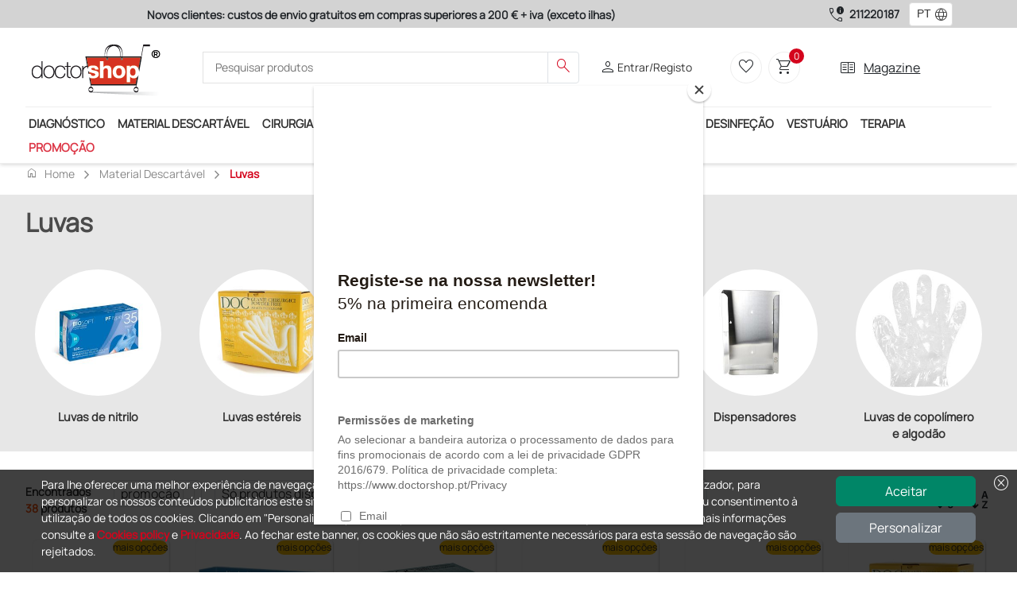

--- FILE ---
content_type: text/html; charset=utf-8
request_url: https://www.doctorshop.pt/Catalogo/luvas-MN-9
body_size: 168476
content:

    <!DOCTYPE html>
    <html dir="ltr" lang="pt">
    <head>
        
<!-- Script iniettati -->
<script>
    /* <!-- non cancellare non fa nulla  -->  */
</script>
<!-- End Script iniettati -->

    <!-- Google Tag Manager -->
<script>      (function (w, d, s, l, i) {          w[l] = w[l] || []; w[l].push({              'gtm.start':                  new Date().getTime(), event: 'gtm.js'          }); var f = d.getElementsByTagName(s)[0],              j = d.createElement(s), dl = l != 'dataLayer' ? '&l=' + l : ''; j.async = true; j.src =                  'https://metrics.doctorshop.pt/gtm.js?id=' + i + dl; f.parentNode.insertBefore(j, f);      })(window, document, 'script', 'dataLayer', 'GTM-M4DZMPHX');</script>    <!-- End Google Tag Manager -->
<script>
dataLayer.push({
});
</script>


        <meta name="viewport" content="width=device-width, initial-scale=1">
        <meta charset="utf-8">
        <meta http-equiv="X-UA-Compatible" content="IE=edge">
        <meta name="author" content="Doctor Shop Srl">

        
                <title>Compre luvas -  DoctorShop.pt, Doctor Shop</title>
                    <meta name="Title" content="luvas -  DoctorShop.pt" />
                    <meta name="Description" content="Doctor Shop &#xE9; uma loja on-line dedicada ao m&#xE9;dico, onde &#xE9; poss&#xED;vel encontrar todo o tipo de produtos m&#xE9;dicos descart&#xE1;veis: len&#xE7;&#xF3;is de cama, papel para ecografia, luvas m&#xE9;dicas, papel t&#xE9;rmico para ECG, bisturis descart&#xE1;veis, medica&#xE7;&#xF5;es, curetas, etc." />
                    <meta name="Keywords" content="luvas, luvas algod&#xE3;o, luvas em papel, luvas de algod&#xE3;o, luvas de copol&#xED;mero, luvas est&#xE9;reis copol&#xED;mero, luvas de copol&#xED;mero em papel, dedal, latex, dedais, luvas latex, luvas sem p&#xF3;, luvas com p&#xF3;, luvas biosafe, um ber&#xE7;o dedo, luvas de latex, luvas de lat&#xE9;x, luvas de l&#xE1;tex, dedal de l&#xE1;tex, luvas compridas, dedais de l&#xE1;tex, luva n&#xE3;o est&#xE9;ril, luvas n&#xE3;o est&#xE9;reis, latex dedo um ber&#xE7;o, luvas de l&#xE1;tex com p&#xF3;, luvas de l&#xE1;tex sem p&#xF3;, luvas compridas sem p&#xF3;, luvas de l&#xE1;tex de comprimento, nitrilo" />
                    <meta name="Expires" />
                    <link rel="Canonical" href="http://www.doctorshop.pt/Catalogo/material-descartavel-MN/luvas-MN-9" />
    <meta http-equiv="Content-Type" content="text/html; charset=UTF-8" />

        
<!-- Link -->
<link href="https://static.doctorshop.it/assets/images/tipo/1/favicon.ico" rel="icon" type="image/x-icon" />
<link href="https://static.doctorshop.it/assets/images/tipo/1/logo.png" rel="apple-touch-icon" />

<link href="https://static.doctorshop.it/assets/devexpress/dx.light.css" rel="stylesheet" media="all">

<link href="/css/Common/Bootstrap_ds.min.css" rel="stylesheet" />
<link href="/css/Common/site.min.css?v=4Qr7MBNXOUMDR_Cho-CIKJSWYkbenUx4ZrSsH3R7wvQ" media="all" rel="stylesheet" />
<link href="/css/Tipo1/site.min.css?v=ikIpiU_1AvuYHIMCgUYIYryBdJSlAaSt3KQ2HL6f1Ww" media="all" rel="stylesheet" />
<link rel="stylesheet" href="/css/Common/swiper-bundle.min.css" />
<link href="/css/Common/tiny-slider.min.css" rel="stylesheet" media="print" onload="this.media='all'">
<link href="/css/Common/aos.min.css" rel="stylesheet">
<link href="/css/Common/glightbox.min.css" rel="stylesheet" media="print" onload="this.media='all'">
<link href="/css/Common/venobox.min.css" media="print" onload="this.media='all'" rel="stylesheet" />





<link href="https://static.doctorshop.it/assets/owlcarousel2/owl.carousel.min.css" rel="stylesheet">
<link href="https://static.doctorshop.it/assets/owlcarousel2/owl.theme.default.min.css" rel="stylesheet">
<link rel="stylesheet" href="https://cdn.jsdelivr.net/npm/bootstrap-icons@1.11.3/font/bootstrap-icons.min.css">
<!-- Link --> 

        <link rel="stylesheet" href="/css/CSSPartial/Editoriale.min.css" />
        <link rel="stylesheet" href="/css/CSSPartial/PagPers.min.css" />

        
<!-- ScriptHead -->
<script src="https://static.doctorshop.it/assets/jquery/jquery-3.7.1.min.js" integrity="sha256-/JqT3SQfawRcv/BIHPThkBvs0OEvtFFmqPF/lYI/Cxo=" crossorigin="anonymous"></script>

<script src="https://static.doctorshop.it/assets/js/dx.custom.js"></script>

<script src="https://static.doctorshop.it/assets/js/devextreme/aspnet/dx.aspnet.mvc.js"></script>

<script>DevExpress.localization.locale(navigator.language);</script>
<script src="/js/devextreme/localization/dx.messages.pt.js"></script>

<script src="https://static.doctorshop.it/assets/js/devextreme/aspnet/dx.aspnet.data.js"></script>

<script src="https://static.doctorshop.it/assets/owlcarousel2/owl.carousel.min.js"></script>


    <script src="/js/Common/lazysizes.min.js" async=""></script>

<script>
    $(document).ready(function () {
    });
</script>

<!-- ScriptHead -->
        

        
<script>
    (function (w, k) { w[k] = window[k] || function () { (window[k].q = window[k].q || []).push(arguments) } })(window, "doofinderApp") 
    doofinderApp("config", "language", "pt");
    doofinderApp("config", "currency", "EUR");
    doofinderApp("config", "hashid", "abc762632c3b093033f20c82e29febf3");
</script>
<script src="https://eu1-config.doofinder.com/2.x/ad4aad7d-53e6-4f22-96cc-b8a26c4382eb.js" async></script>
        
    <script id="mcjs">!function(c,h,i,m,p){m=c.createElement(h),p=c.getElementsByTagName(h)[0],m.async=1,m.src=i,p.parentNode.insertBefore(m,p)}(document,"script", "https://chimpstatic.com/mcjs-connected/js/users/262ce976b57728c3f169dd669/b4be264eee542b99e9fc5d504.js");</script>
        
    </head>

    <body style="overflow: visible">
        
<!-- Script iniettati -->
<script>
    /* <!-- non cancellare non fa nulla  -->  */
</script>
<!-- End Script iniettati -->


    <!-- Google Tag Manager (noscript) -->
	<noscript><iframe src="https://metrics.doctorshop.pt/ns.html?id=GTM-M4DZMPHX" height="0" width="0" style="display:none;visibility:hidden"></iframe></noscript>    <!-- End Google Tag Manager (noscript) -->

        
<script>
DevExpress.config({"serverDecimalSeparator":","});
DevExpress.aspnet.setTemplateEngine();
DevExpress.assertDevExtremeVersion('DevExtreme.AspNet.Core', '24.1.7');
DevExpress.config({ "licenseKey": window.atob("[base64]") });
</script>
<div id="loadPanel"></div><script>
DevExpress.utils.readyCallbacks.add((function($){$("#loadPanel").dxLoadPanel({"shadingColor":"rgba(0,0,0,0.4)","visible":false,"showIndicator":true,"showPane":true,"shading":true,"hideOnOutsideClick":false,"message":"Carregamento em curso...","indicatorSrc":"https://js.devexpress.com/Content/data/loadingIcons/rolling.svg"});}).bind(this, jQuery));</script>

<div id="toast"></div><script>
DevExpress.utils.readyCallbacks.add((function($){$("#toast").dxToast({});}).bind(this, jQuery));</script>


<script>
    function close(){
        $("#popuplogin").dxPopup("hide");
    }
</script>

<div id="popuplogin"></div><script>
DevExpress.utils.readyCallbacks.add((function($){$("#popuplogin").dxPopup({"width":450.0,"height":300.0,"visible":false,"title":"Login","shading":true,"shadingColor":"rgba(0, 0, 0, 0.8)","hideOnOutsideClick":true,"showCloseButton":true,"contentTemplate":$("#popup-template-login")});}).bind(this, jQuery));</script>


<script type="text/html" id="popup-template-login">    <div class="text-center">
        <p class="fw-bold"><etichetta>Atenção</etichetta></p>
        <p><etichetta>Para continuar é necessário fazer o login</etichetta></p>

        <a href="#" class="btn btn-warning w-50 mt-3" onclick="close(); window.open('/Account/Login?ReturnUrl=' + location.pathname + location.search, '_self');">
            <etichetta>Entrar</etichetta>
        </a>
        <hr class="m-3" />
        
        <a href="#" class="btn btn-primary w-50" onclick="close(); window.open('/Account/Registrazione', '_self');">
            <etichetta>Regista-te aqui</etichetta>
        </a>
    </div>
</script>

<div id="popupav"></div><script>
DevExpress.utils.readyCallbacks.add((function($){$("#popupav").dxPopup({"width":450.0,"height":500.0,"visible":false,"title":"Verifica indirizzo","shading":true,"shadingColor":"rgba(0, 0, 0, 0.8)","hideOnOutsideClick":true,"showCloseButton":true,"contentTemplate":$("#popup-template-av")});}).bind(this, jQuery));</script>


<script type="text/html" id="popup-template-av">    <div>
        E' stato digitato il seguente indirizzo che presenta delle incongruenze: <div id="popupavsa" class="fw-bold"></div>
        <div class="mt-2">Elenco delle componenti che presentano un problema:</div>
        <%!function(){%><div id="<%=arguments[0]%>"></div><%DevExpress.aspnet.createComponent("dxList",{"keyExpr":"componentType","displayExpr":"extDescription","showSelectionControls":false,"selectionMode":"none","itemTemplate":$("#avlist-itemTemplate")},arguments[0])%><%}("avlist")%>
    </div>
    <div class="mt-5">
        Indirizzo alternativo suggerito: <div id="popupavda" class="fw-bold"></div>
    </div>
    <div class="mt-5 border-top border-2">
        <div class="btn btn-success btn-sm">Conferma indirizzo digitato</div>
        <div class="btn btn-info btn-sm">Conferma indirizzo suggerito</div>
    </div>
</script><script type="text/html" id="avlist-itemTemplate"><%- extDescription %></script>
        


<script>

    $(document).ready(() => {
    AggiungiScrollPerHeader('-45px');
    });
</script>

    <header class="generic-header">

        <div class="header navbar-area fixed-top">
            <div class="row p-0 m-0">
                <div class="topbar d-none d-md-block col-12 col-lg-9">
                    <div id="adsSlider" class="carousel slide w-100" data-bs-ride="carousel">
                        <div class="carousel-inner w-100">
                            <div class="carousel-item active w-100 text-center">
                                <label class="text-dark fw-bold "><etichetta>Novos clientes: custos de envio gratuitos em compras superiores a 200 € + iva (exceto ilhas)</etichetta></label>
                            </div>
                            <div class="carousel-item w-100 text-center">
                                <label class="text-dark fw-bold "><etichetta>Pagamentos Seguros e Garantia de Satisfação!</etichetta></label>
                            </div>
                            <div class="carousel-item w-100 text-center">
                                <label class="text-dark fw-bold "><etichetta><div class="color:#d4041c;">Atendimento: Das 8h às 17h, nos dias úteis</div></etichetta></label>
                            </div>
                        </div>

                    </div>
                </div>
                <div class="col-12 col-lg-3 d-flex justify-content-center align-items-center phones">
                        <span class="material-symbols-outlined text-dark end-0 pe-1">call_quality</span>
                        <a class="fw-bolder text-dark text-nowrap pe-2" href="tel:211220187">211220187</a>
                            <style>
                                .dx-label {
                                    max-width: 100% !important;
                                }

                                #fselectlanguage {
                                    min-width: 55px !important;
                                }
                            </style>
<div id="fselectlanguage"></div><script>
DevExpress.utils.readyCallbacks.add((function($){$("#fselectlanguage").dxSelectBox({"dataSource":{"store":new DevExpress.data.ArrayStore({"data":[{"Key":"1034","Index":0,"Value":"ES"},{"Key":"1036","Index":0,"Value":"FR"},{"Key":"1082","Index":0,"Value":"MT"},{"Key":"2057","Index":0,"Value":"GB"},{"Key":"1040","Index":0,"Value":"IT"},{"Key":"2060","Index":0,"Value":"BE"},{"Key":"2070","Index":0,"Value":"PT"},{"Key":"3079","Index":0,"Value":"AT"},{"Key":"6153","Index":0,"Value":"EN"}]})},"displayExpr":"Value","valueExpr":"Key","value":"2070","width":50.0,"height":30.0,"elementAttr":{"class":"ms-1"},"dropDownButtonTemplate":$("#fselectlanguage-dropDownButtonTemplate"),"itemTemplate":$("#fselectlanguage-itemTemplate")});}).bind(this, jQuery));</script>                </div>
            </div>
            <div class="container p-0">
                <div class="header-middle bg-white py-2 px-0">
                    <div class="container-fluid">
                        <div class="row align-items-center justify-content-between">
                            <div class="col-5 col-md-2 order-0 order-md-0 p-0 common-logo-container">
                                <a class="img-fluid pt-2" href="/">
                                    <img rel="apple-touch-icon"
                                         id="SiteLogo"
                                         class="img-fluid"
                                         style="width:100%;"
                                         src="https://static.doctorshop.it/assets/images/tipo/1/logo.png"
                                         alt="www.doctorshop.pt" />
                                </a>
                            </div>                            <div class="col-12 col-md-5 pt-2 pt-md-0 order-2 order-md-1">
                                <div class="main-menu-search">
                                    <div class="navbar-search search-style-5">
                                        <div class="d-flex d-md-none justify-content-center align-items-center border rounded p-1" data-bs-toggle="offcanvas" data-bs-target="#CategorySideBar" aria-controls="CategorySideBar">
                                            <span class="material-symbols-outlined md-30 text-dark">menu</span>
                                        </div>
                                        <div class="offcanvas offcanvas-start" tabindex="-1" id="CategorySideBar">
                                            <div class="offcanvas-header">
                                                <etichetta class="fw-bold fs-3">Categorias</etichetta>
                                                <button type="button" class="btn-close text-reset" data-bs-dismiss="offcanvas" aria-label="Close"></button>
                                            </div>
                                            <div class="offcanvas-body">
                                                <div id="CategoriesAccordion"></div><script>
DevExpress.utils.readyCallbacks.add((function($){$("#CategoriesAccordion").dxAccordion({"dataSource":{"store":new DevExpress.data.ArrayStore({"data":[{"Colore":"#FFD714","Url":"diagnostico-DI","FullUrl":"diagnostico-DI","IsFirst":false,"IsLast":false,"NElementi":0,"IsMacroCategory":true,"ImmagineMaster":null,"IdImmagineMaster":null,"ImmagineCategoria":68,"Ordinamento":0,"Vendite":null,"Promozioni":true,"UltimoInserimentoProdotto":null,"AllUrl":["diagnostico-DI","diagnostico-DI/estetoscopios-fonendoscopios-DI-6","diagnostico-DI/acessorios-para-instrumentos-de-diagnostico-di-17","diagnostico-DI/acessorios-para-instrumentos-de-diagnostico-di-17/estetoscopios-recambios-e-acessorios-DI-7","diagnostico-DI/acessorios-para-instrumentos-de-diagnostico-di-17/estetoscopios-recambios-e-acessorios-DI-7/outros-tipos-de-recambios-e-acessorios-DI-7-07","diagnostico-DI/acessorios-para-instrumentos-de-diagnostico-di-17/estetoscopios-recambios-e-acessorios-DI-7/kit-recambios-sortidos-DI-7-06","diagnostico-DI/acessorios-para-instrumentos-de-diagnostico-di-17/estetoscopios-recambios-e-acessorios-DI-7/olivas-DI-7-01","diagnostico-DI/acessorios-para-instrumentos-de-diagnostico-di-17/estetoscopios-recambios-e-acessorios-DI-7/membranas-DI-7-03","diagnostico-DI/acessorios-para-instrumentos-de-diagnostico-di-17/estetoscopios-recambios-e-acessorios-DI-7/aneis-anti-frio-DI-7-05","diagnostico-DI/acessorios-para-instrumentos-de-diagnostico-di-17/especulos-para-otoscopios-descartaveis-e-reutilizaveis-DI-3-04-01","diagnostico-DI/acessorios-para-instrumentos-de-diagnostico-di-17/esfigmomanometros-acessorios-DI-B","diagnostico-DI/acessorios-para-instrumentos-de-diagnostico-di-17/esfigmomanometros-acessorios-DI-B/bracadeira-e-pulmoes-DI-B-01","diagnostico-DI/acessorios-para-instrumentos-de-diagnostico-di-17/esfigmomanometros-acessorios-DI-B/alimentadores-a-rede-di-b-06","diagnostico-DI/acessorios-para-instrumentos-de-diagnostico-di-17/esfigmomanometros-acessorios-DI-B/peras-DI-B-02","diagnostico-DI/acessorios-para-instrumentos-de-diagnostico-di-17/esfigmomanometros-acessorios-DI-B/bolsas-di-b-07","diagnostico-DI/acessorios-para-instrumentos-de-diagnostico-di-17/esfigmomanometros-acessorios-DI-B/outros-acessorios-DI-B-03","diagnostico-DI/acessorios-para-instrumentos-de-diagnostico-di-17/esfigmomanometros-acessorios-DI-B/trolley-di-b-04","diagnostico-DI/acessorios-para-instrumentos-de-diagnostico-di-17/esfigmomanometros-acessorios-DI-B/tubos-e-conectores-di-b-05","diagnostico-DI/acessorios-para-instrumentos-de-diagnostico-di-17/bolsas-e-estojos-di-17-11","diagnostico-DI/acessorios-para-instrumentos-de-diagnostico-di-17/lampadas-di-3-04","diagnostico-DI/acessorios-para-instrumentos-de-diagnostico-di-17/bulbos-e-conector-es-para-otoscopios-di-17-12","diagnostico-DI/acessorios-para-instrumentos-de-diagnostico-di-17/cabos-di-3-04-03","diagnostico-DI/acessorios-para-instrumentos-de-diagnostico-di-17/baterias-di-5-02","diagnostico-DI/acessorios-para-instrumentos-de-diagnostico-di-17/carregadores-di-5-02-02","diagnostico-DI/acessorios-para-instrumentos-de-diagnostico-di-17/outros-acessorios-di-3-04-02","diagnostico-DI/acessorios-para-instrumentos-de-diagnostico-di-17/cabecas-di-5-02-01","diagnostico-DI/acessorios-para-instrumentos-de-diagnostico-di-17/dermatoscopios-capillaroscopios-e-tricoscopios-acessorios-DI-9-03","diagnostico-DI/acessorios-para-instrumentos-de-diagnostico-di-17/dermatoscopios-capillaroscopios-e-tricoscopios-acessorios-DI-9-03/placas-de-contato-di-9-03-02","diagnostico-DI/acessorios-para-instrumentos-de-diagnostico-di-17/dermatoscopios-capillaroscopios-e-tricoscopios-acessorios-DI-9-03/adaptadores-di-9-03-01","diagnostico-DI/esfigmomanometros-medidores-pressao-arterial-DI-8","diagnostico-DI/oximetros-pulsoximetros-de-dedo-PP-9","diagnostico-DI/oximetros-pulsoximetros-de-dedo-PP-9/oximetros-de-dedo-PP-9-01","diagnostico-DI/oximetros-pulsoximetros-de-dedo-PP-9/pecas-e-acessorios-para-oximetros-de-dedo-PP-9-02","diagnostico-DI/otoscopios-e-video-otoscopios-di-3","diagnostico-DI/otoscopios-e-video-otoscopios-di-3/otoscopios-DI-3-01","diagnostico-DI/otoscopios-e-video-otoscopios-di-3/video-otoscopios-DI-3-02","diagnostico-DI/testes-de-diagnostico-rapido-di-c","diagnostico-DI/testes-de-diagnostico-rapido-di-c/testes-de-urina-DI-C-08","diagnostico-DI/testes-de-diagnostico-rapido-di-c/pneumologia-e-sistema-respiratorio-DI-C-02","diagnostico-DI/testes-de-diagnostico-rapido-di-c/drogas-de-abuso-DI-C-10","diagnostico-DI/testes-de-diagnostico-rapido-di-c/acessorios-para-testes-de-diagnostico-rapido-lancetas-DI-C-12","diagnostico-DI/testes-de-diagnostico-rapido-di-c/testes-para-a-funcao-visual-DI-C-01","diagnostico-DI/testes-de-diagnostico-rapido-di-c/gastroenterologia-DI-C-04","diagnostico-DI/testes-de-diagnostico-rapido-di-c/test-para-sars-cov-2-di-c-14","diagnostico-DI/testes-de-diagnostico-rapido-di-c/ginecologia-DI-C-05","diagnostico-DI/testes-de-diagnostico-rapido-di-c/marcadores-cardiacos-DI-C-03","diagnostico-DI/testes-de-diagnostico-rapido-di-c/outras-especialidades-DI-C-11","diagnostico-DI/testes-de-diagnostico-rapido-di-c/testes-veterinarios-di-c-16","diagnostico-DI/testes-de-diagnostico-rapido-di-c/sangue-oculto-DI-C-09","diagnostico-DI/termometros-DI-D","diagnostico-DI/termometros-DI-D/termometros-digitais-DI-D-01","diagnostico-DI/termometros-DI-D/termometros-a-distancia-DI-D-02","diagnostico-DI/termometros-DI-D/termometros-de-ouvido-DI-D-04","diagnostico-DI/termometros-DI-D/termometros-ecologicos-DI-D-05","diagnostico-DI/lanternas-de-exploracao-DI-O","diagnostico-DI/martelos-neurologicos-e-monofilamentos-DI-2","diagnostico-DI/martelos-neurologicos-e-monofilamentos-DI-2/martelos-neurologicos-di-2-01","diagnostico-DI/martelos-neurologicos-e-monofilamentos-DI-2/monofilamentos-e-avaliadores-sensoriais-di-2-02","diagnostico-DI/instrumentos-de-medicao-ortopedica-di-a","diagnostico-DI/doppler-e-acessorios-PP-7","diagnostico-DI/doppler-e-acessorios-PP-7/acessorios-para-doppler-pp-7-02","diagnostico-DI/doppler-e-acessorios-PP-7/doppler-fetais-e-vasculares-pp-7-01","diagnostico-DI/doppler-e-acessorios-PP-7/sondas-para-doppler-pp-7-03","diagnostico-DI/oftalmoscopios-e-retinoscopios-di-5","diagnostico-DI/oftalmoscopios-e-retinoscopios-di-5/oftalmoscopios-DI-5-01","diagnostico-DI/oftalmoscopios-e-retinoscopios-di-5/retinoscopios-DI-5-03","diagnostico-DI/set-oto-oftalmoscopios-DI-5-05","diagnostico-DI/diapasao-DI-1","diagnostico-DI/medidor-de-fluxo-de-pico-e-acessorios-DI-E","diagnostico-DI/dermatoscopios-capillaroscopios-e-tricoscopios-DI-9","diagnostico-DI/dermatoscopios-capillaroscopios-e-tricoscopios-DI-9/dermatoscopios-DI-9-01","diagnostico-DI/dermatoscopios-capillaroscopios-e-tricoscopios-DI-9/capillaroscopios-DI-9-06","diagnostico-DI/dermatoscopios-capillaroscopios-e-tricoscopios-DI-9/tricoscopios-DI-9-05","diagnostico-DI/dermatoscopios-capillaroscopios-e-tricoscopios-DI-9/videodermatoscopios-DI-9-04","diagnostico-DI/detectores-de-veias-di-10","diagnostico-DI/estacoes-de-diagnostico-di-16"],"Sons":[{"Colore":null,"Url":"estetoscopios-fonendoscopios-DI-6","FullUrl":"diagnostico-DI/estetoscopios-fonendoscopios-DI-6","IsFirst":true,"IsLast":false,"NElementi":0,"IsMacroCategory":false,"ImmagineMaster":"110361","IdImmagineMaster":41735,"ImmagineCategoria":null,"Ordinamento":1,"Vendite":822,"Promozioni":true,"UltimoInserimentoProdotto":new Date(2025, 11, 2, 15, 52, 12, 77),"AllUrl":["diagnostico-DI/estetoscopios-fonendoscopios-DI-6"],"Sons":[],"AllKeys":["DI-6"],"Key":"DI-6","Index":0,"Value":"Estetoscópios - Fonendoscópios"},{"Colore":null,"Url":"acessorios-para-instrumentos-de-diagnostico-di-17","FullUrl":"diagnostico-DI/acessorios-para-instrumentos-de-diagnostico-di-17","IsFirst":false,"IsLast":false,"NElementi":0,"IsMacroCategory":false,"ImmagineMaster":null,"IdImmagineMaster":null,"ImmagineCategoria":241,"Ordinamento":0,"Vendite":745,"Promozioni":true,"UltimoInserimentoProdotto":new Date(2026, 0, 16, 13, 37, 28, 757),"AllUrl":["diagnostico-DI/acessorios-para-instrumentos-de-diagnostico-di-17","diagnostico-DI/acessorios-para-instrumentos-de-diagnostico-di-17/estetoscopios-recambios-e-acessorios-DI-7","diagnostico-DI/acessorios-para-instrumentos-de-diagnostico-di-17/estetoscopios-recambios-e-acessorios-DI-7/outros-tipos-de-recambios-e-acessorios-DI-7-07","diagnostico-DI/acessorios-para-instrumentos-de-diagnostico-di-17/estetoscopios-recambios-e-acessorios-DI-7/kit-recambios-sortidos-DI-7-06","diagnostico-DI/acessorios-para-instrumentos-de-diagnostico-di-17/estetoscopios-recambios-e-acessorios-DI-7/olivas-DI-7-01","diagnostico-DI/acessorios-para-instrumentos-de-diagnostico-di-17/estetoscopios-recambios-e-acessorios-DI-7/membranas-DI-7-03","diagnostico-DI/acessorios-para-instrumentos-de-diagnostico-di-17/estetoscopios-recambios-e-acessorios-DI-7/aneis-anti-frio-DI-7-05","diagnostico-DI/acessorios-para-instrumentos-de-diagnostico-di-17/especulos-para-otoscopios-descartaveis-e-reutilizaveis-DI-3-04-01","diagnostico-DI/acessorios-para-instrumentos-de-diagnostico-di-17/esfigmomanometros-acessorios-DI-B","diagnostico-DI/acessorios-para-instrumentos-de-diagnostico-di-17/esfigmomanometros-acessorios-DI-B/bracadeira-e-pulmoes-DI-B-01","diagnostico-DI/acessorios-para-instrumentos-de-diagnostico-di-17/esfigmomanometros-acessorios-DI-B/alimentadores-a-rede-di-b-06","diagnostico-DI/acessorios-para-instrumentos-de-diagnostico-di-17/esfigmomanometros-acessorios-DI-B/peras-DI-B-02","diagnostico-DI/acessorios-para-instrumentos-de-diagnostico-di-17/esfigmomanometros-acessorios-DI-B/bolsas-di-b-07","diagnostico-DI/acessorios-para-instrumentos-de-diagnostico-di-17/esfigmomanometros-acessorios-DI-B/outros-acessorios-DI-B-03","diagnostico-DI/acessorios-para-instrumentos-de-diagnostico-di-17/esfigmomanometros-acessorios-DI-B/trolley-di-b-04","diagnostico-DI/acessorios-para-instrumentos-de-diagnostico-di-17/esfigmomanometros-acessorios-DI-B/tubos-e-conectores-di-b-05","diagnostico-DI/acessorios-para-instrumentos-de-diagnostico-di-17/bolsas-e-estojos-di-17-11","diagnostico-DI/acessorios-para-instrumentos-de-diagnostico-di-17/lampadas-di-3-04","diagnostico-DI/acessorios-para-instrumentos-de-diagnostico-di-17/bulbos-e-conector-es-para-otoscopios-di-17-12","diagnostico-DI/acessorios-para-instrumentos-de-diagnostico-di-17/cabos-di-3-04-03","diagnostico-DI/acessorios-para-instrumentos-de-diagnostico-di-17/baterias-di-5-02","diagnostico-DI/acessorios-para-instrumentos-de-diagnostico-di-17/carregadores-di-5-02-02","diagnostico-DI/acessorios-para-instrumentos-de-diagnostico-di-17/outros-acessorios-di-3-04-02","diagnostico-DI/acessorios-para-instrumentos-de-diagnostico-di-17/cabecas-di-5-02-01","diagnostico-DI/acessorios-para-instrumentos-de-diagnostico-di-17/dermatoscopios-capillaroscopios-e-tricoscopios-acessorios-DI-9-03","diagnostico-DI/acessorios-para-instrumentos-de-diagnostico-di-17/dermatoscopios-capillaroscopios-e-tricoscopios-acessorios-DI-9-03/placas-de-contato-di-9-03-02","diagnostico-DI/acessorios-para-instrumentos-de-diagnostico-di-17/dermatoscopios-capillaroscopios-e-tricoscopios-acessorios-DI-9-03/adaptadores-di-9-03-01"],"Sons":[{"Colore":null,"Url":"estetoscopios-recambios-e-acessorios-DI-7","FullUrl":"diagnostico-DI/acessorios-para-instrumentos-de-diagnostico-di-17/estetoscopios-recambios-e-acessorios-DI-7","IsFirst":true,"IsLast":false,"NElementi":0,"IsMacroCategory":false,"ImmagineMaster":"108910","IdImmagineMaster":33725,"ImmagineCategoria":null,"Ordinamento":1,"Vendite":435,"Promozioni":true,"UltimoInserimentoProdotto":new Date(2024, 6, 23, 15, 37, 37, 233),"AllUrl":["diagnostico-DI/acessorios-para-instrumentos-de-diagnostico-di-17/estetoscopios-recambios-e-acessorios-DI-7","diagnostico-DI/acessorios-para-instrumentos-de-diagnostico-di-17/estetoscopios-recambios-e-acessorios-DI-7/outros-tipos-de-recambios-e-acessorios-DI-7-07","diagnostico-DI/acessorios-para-instrumentos-de-diagnostico-di-17/estetoscopios-recambios-e-acessorios-DI-7/kit-recambios-sortidos-DI-7-06","diagnostico-DI/acessorios-para-instrumentos-de-diagnostico-di-17/estetoscopios-recambios-e-acessorios-DI-7/olivas-DI-7-01","diagnostico-DI/acessorios-para-instrumentos-de-diagnostico-di-17/estetoscopios-recambios-e-acessorios-DI-7/membranas-DI-7-03","diagnostico-DI/acessorios-para-instrumentos-de-diagnostico-di-17/estetoscopios-recambios-e-acessorios-DI-7/aneis-anti-frio-DI-7-05"],"Sons":[{"Colore":null,"Url":"outros-tipos-de-recambios-e-acessorios-DI-7-07","FullUrl":"diagnostico-DI/acessorios-para-instrumentos-de-diagnostico-di-17/estetoscopios-recambios-e-acessorios-DI-7/outros-tipos-de-recambios-e-acessorios-DI-7-07","IsFirst":true,"IsLast":false,"NElementi":0,"IsMacroCategory":false,"ImmagineMaster":"109887","IdImmagineMaster":38351,"ImmagineCategoria":null,"Ordinamento":1,"Vendite":366,"Promozioni":true,"UltimoInserimentoProdotto":new Date(2024, 6, 23, 15, 37, 37, 233),"AllUrl":["diagnostico-DI/acessorios-para-instrumentos-de-diagnostico-di-17/estetoscopios-recambios-e-acessorios-DI-7/outros-tipos-de-recambios-e-acessorios-DI-7-07"],"Sons":[],"AllKeys":["DI-7-07"],"Key":"DI-7-07","Index":0,"Value":"Outros tipos de recâmbios e acessórios"},{"Colore":null,"Url":"kit-recambios-sortidos-DI-7-06","FullUrl":"diagnostico-DI/acessorios-para-instrumentos-de-diagnostico-di-17/estetoscopios-recambios-e-acessorios-DI-7/kit-recambios-sortidos-DI-7-06","IsFirst":false,"IsLast":false,"NElementi":0,"IsMacroCategory":false,"ImmagineMaster":"108910","IdImmagineMaster":33725,"ImmagineCategoria":null,"Ordinamento":1,"Vendite":79,"Promozioni":false,"UltimoInserimentoProdotto":new Date(2021, 5, 21, 11, 35, 15, 477),"AllUrl":["diagnostico-DI/acessorios-para-instrumentos-de-diagnostico-di-17/estetoscopios-recambios-e-acessorios-DI-7/kit-recambios-sortidos-DI-7-06"],"Sons":[],"AllKeys":["DI-7-06"],"Key":"DI-7-06","Index":0,"Value":"Kit recâmbios sortidos"},{"Colore":null,"Url":"olivas-DI-7-01","FullUrl":"diagnostico-DI/acessorios-para-instrumentos-de-diagnostico-di-17/estetoscopios-recambios-e-acessorios-DI-7/olivas-DI-7-01","IsFirst":false,"IsLast":false,"NElementi":0,"IsMacroCategory":false,"ImmagineMaster":"109321","IdImmagineMaster":35284,"ImmagineCategoria":null,"Ordinamento":1,"Vendite":14,"Promozioni":false,"UltimoInserimentoProdotto":new Date(2021, 1, 16, 10, 42, 50, 993),"AllUrl":["diagnostico-DI/acessorios-para-instrumentos-de-diagnostico-di-17/estetoscopios-recambios-e-acessorios-DI-7/olivas-DI-7-01"],"Sons":[],"AllKeys":["DI-7-01"],"Key":"DI-7-01","Index":0,"Value":"Olivas"},{"Colore":null,"Url":"membranas-DI-7-03","FullUrl":"diagnostico-DI/acessorios-para-instrumentos-de-diagnostico-di-17/estetoscopios-recambios-e-acessorios-DI-7/membranas-DI-7-03","IsFirst":false,"IsLast":false,"NElementi":0,"IsMacroCategory":false,"ImmagineMaster":"2300570","IdImmagineMaster":52313,"ImmagineCategoria":null,"Ordinamento":1,"Vendite":1,"Promozioni":false,"UltimoInserimentoProdotto":new Date(2018, 2, 1, 10, 26, 15, 210),"AllUrl":["diagnostico-DI/acessorios-para-instrumentos-de-diagnostico-di-17/estetoscopios-recambios-e-acessorios-DI-7/membranas-DI-7-03"],"Sons":[],"AllKeys":["DI-7-03"],"Key":"DI-7-03","Index":0,"Value":"Membranas"},{"Colore":null,"Url":"aneis-anti-frio-DI-7-05","FullUrl":"diagnostico-DI/acessorios-para-instrumentos-de-diagnostico-di-17/estetoscopios-recambios-e-acessorios-DI-7/aneis-anti-frio-DI-7-05","IsFirst":false,"IsLast":false,"NElementi":0,"IsMacroCategory":false,"ImmagineMaster":"2300095","IdImmagineMaster":51515,"ImmagineCategoria":null,"Ordinamento":1,"Vendite":1,"Promozioni":false,"UltimoInserimentoProdotto":new Date(2021, 5, 21, 12, 14, 22, 370),"AllUrl":["diagnostico-DI/acessorios-para-instrumentos-de-diagnostico-di-17/estetoscopios-recambios-e-acessorios-DI-7/aneis-anti-frio-DI-7-05"],"Sons":[],"AllKeys":["DI-7-05"],"Key":"DI-7-05","Index":0,"Value":"Anéis anti frio"}],"AllKeys":["DI-7","DI-7-07","DI-7-06","DI-7-01","DI-7-03","DI-7-05"],"Key":"DI-7","Index":0,"Value":"Estetoscópios - Recâmbios e acessórios"},{"Colore":null,"Url":"especulos-para-otoscopios-descartaveis-e-reutilizaveis-DI-3-04-01","FullUrl":"diagnostico-DI/acessorios-para-instrumentos-de-diagnostico-di-17/especulos-para-otoscopios-descartaveis-e-reutilizaveis-DI-3-04-01","IsFirst":false,"IsLast":false,"NElementi":0,"IsMacroCategory":false,"ImmagineMaster":"1900236","IdImmagineMaster":49012,"ImmagineCategoria":null,"Ordinamento":1,"Vendite":178,"Promozioni":true,"UltimoInserimentoProdotto":new Date(2025, 8, 11, 14, 7, 34, 530),"AllUrl":["diagnostico-DI/acessorios-para-instrumentos-de-diagnostico-di-17/especulos-para-otoscopios-descartaveis-e-reutilizaveis-DI-3-04-01"],"Sons":[],"AllKeys":["DI-3-04-01"],"Key":"DI-3-04-01","Index":0,"Value":"Espéculos para otoscópios (descartáveis ​​e reutilizáveis)"},{"Colore":null,"Url":"esfigmomanometros-acessorios-DI-B","FullUrl":"diagnostico-DI/acessorios-para-instrumentos-de-diagnostico-di-17/esfigmomanometros-acessorios-DI-B","IsFirst":false,"IsLast":false,"NElementi":0,"IsMacroCategory":false,"ImmagineMaster":"3800438","IdImmagineMaster":61073,"ImmagineCategoria":null,"Ordinamento":1,"Vendite":129,"Promozioni":true,"UltimoInserimentoProdotto":new Date(2025, 9, 6, 19, 3, 13, 153),"AllUrl":["diagnostico-DI/acessorios-para-instrumentos-de-diagnostico-di-17/esfigmomanometros-acessorios-DI-B","diagnostico-DI/acessorios-para-instrumentos-de-diagnostico-di-17/esfigmomanometros-acessorios-DI-B/bracadeira-e-pulmoes-DI-B-01","diagnostico-DI/acessorios-para-instrumentos-de-diagnostico-di-17/esfigmomanometros-acessorios-DI-B/alimentadores-a-rede-di-b-06","diagnostico-DI/acessorios-para-instrumentos-de-diagnostico-di-17/esfigmomanometros-acessorios-DI-B/peras-DI-B-02","diagnostico-DI/acessorios-para-instrumentos-de-diagnostico-di-17/esfigmomanometros-acessorios-DI-B/bolsas-di-b-07","diagnostico-DI/acessorios-para-instrumentos-de-diagnostico-di-17/esfigmomanometros-acessorios-DI-B/outros-acessorios-DI-B-03","diagnostico-DI/acessorios-para-instrumentos-de-diagnostico-di-17/esfigmomanometros-acessorios-DI-B/trolley-di-b-04","diagnostico-DI/acessorios-para-instrumentos-de-diagnostico-di-17/esfigmomanometros-acessorios-DI-B/tubos-e-conectores-di-b-05"],"Sons":[{"Colore":null,"Url":"bracadeira-e-pulmoes-DI-B-01","FullUrl":"diagnostico-DI/acessorios-para-instrumentos-de-diagnostico-di-17/esfigmomanometros-acessorios-DI-B/bracadeira-e-pulmoes-DI-B-01","IsFirst":true,"IsLast":false,"NElementi":0,"IsMacroCategory":false,"ImmagineMaster":"19600034","IdImmagineMaster":115706,"ImmagineCategoria":null,"Ordinamento":1,"Vendite":76,"Promozioni":true,"UltimoInserimentoProdotto":new Date(2025, 9, 6, 19, 3, 13, 153),"AllUrl":["diagnostico-DI/acessorios-para-instrumentos-de-diagnostico-di-17/esfigmomanometros-acessorios-DI-B/bracadeira-e-pulmoes-DI-B-01"],"Sons":[],"AllKeys":["DI-B-01"],"Key":"DI-B-01","Index":0,"Value":"Braçadeira e pulmões"},{"Colore":null,"Url":"alimentadores-a-rede-di-b-06","FullUrl":"diagnostico-DI/acessorios-para-instrumentos-de-diagnostico-di-17/esfigmomanometros-acessorios-DI-B/alimentadores-a-rede-di-b-06","IsFirst":false,"IsLast":false,"NElementi":0,"IsMacroCategory":false,"ImmagineMaster":null,"IdImmagineMaster":null,"ImmagineCategoria":248,"Ordinamento":0,"Vendite":51,"Promozioni":false,"UltimoInserimentoProdotto":new Date(2023, 9, 24, 11, 26, 57, 237),"AllUrl":["diagnostico-DI/acessorios-para-instrumentos-de-diagnostico-di-17/esfigmomanometros-acessorios-DI-B/alimentadores-a-rede-di-b-06"],"Sons":[],"AllKeys":["DI-B-06"],"Key":"DI-B-06","Index":0,"Value":"Alimentadores a rede"},{"Colore":null,"Url":"peras-DI-B-02","FullUrl":"diagnostico-DI/acessorios-para-instrumentos-de-diagnostico-di-17/esfigmomanometros-acessorios-DI-B/peras-DI-B-02","IsFirst":false,"IsLast":false,"NElementi":0,"IsMacroCategory":false,"ImmagineMaster":"104417","IdImmagineMaster":15797,"ImmagineCategoria":null,"Ordinamento":1,"Vendite":6,"Promozioni":false,"UltimoInserimentoProdotto":new Date(2021, 7, 16, 12, 20, 55, 747),"AllUrl":["diagnostico-DI/acessorios-para-instrumentos-de-diagnostico-di-17/esfigmomanometros-acessorios-DI-B/peras-DI-B-02"],"Sons":[],"AllKeys":["DI-B-02"],"Key":"DI-B-02","Index":0,"Value":"Pêras "},{"Colore":null,"Url":"bolsas-di-b-07","FullUrl":"diagnostico-DI/acessorios-para-instrumentos-de-diagnostico-di-17/esfigmomanometros-acessorios-DI-B/bolsas-di-b-07","IsFirst":false,"IsLast":false,"NElementi":0,"IsMacroCategory":false,"ImmagineMaster":null,"IdImmagineMaster":null,"ImmagineCategoria":251,"Ordinamento":0,"Vendite":2,"Promozioni":false,"UltimoInserimentoProdotto":null,"AllUrl":["diagnostico-DI/acessorios-para-instrumentos-de-diagnostico-di-17/esfigmomanometros-acessorios-DI-B/bolsas-di-b-07"],"Sons":[],"AllKeys":["DI-B-07"],"Key":"DI-B-07","Index":0,"Value":"Bolsas"},{"Colore":null,"Url":"outros-acessorios-DI-B-03","FullUrl":"diagnostico-DI/acessorios-para-instrumentos-de-diagnostico-di-17/esfigmomanometros-acessorios-DI-B/outros-acessorios-DI-B-03","IsFirst":false,"IsLast":false,"NElementi":0,"IsMacroCategory":false,"ImmagineMaster":null,"IdImmagineMaster":null,"ImmagineCategoria":252,"Ordinamento":1,"Vendite":1,"Promozioni":false,"UltimoInserimentoProdotto":new Date(2023, 9, 24, 11, 26, 57, 237),"AllUrl":["diagnostico-DI/acessorios-para-instrumentos-de-diagnostico-di-17/esfigmomanometros-acessorios-DI-B/outros-acessorios-DI-B-03"],"Sons":[],"AllKeys":["DI-B-03"],"Key":"DI-B-03","Index":0,"Value":"Outros acessórios"},{"Colore":null,"Url":"trolley-di-b-04","FullUrl":"diagnostico-DI/acessorios-para-instrumentos-de-diagnostico-di-17/esfigmomanometros-acessorios-DI-B/trolley-di-b-04","IsFirst":false,"IsLast":false,"NElementi":0,"IsMacroCategory":false,"ImmagineMaster":null,"IdImmagineMaster":null,"ImmagineCategoria":249,"Ordinamento":0,"Vendite":0,"Promozioni":false,"UltimoInserimentoProdotto":new Date(2019, 3, 1, 14, 59, 19, 267),"AllUrl":["diagnostico-DI/acessorios-para-instrumentos-de-diagnostico-di-17/esfigmomanometros-acessorios-DI-B/trolley-di-b-04"],"Sons":[],"AllKeys":["DI-B-04"],"Key":"DI-B-04","Index":0,"Value":"Trolley "},{"Colore":null,"Url":"tubos-e-conectores-di-b-05","FullUrl":"diagnostico-DI/acessorios-para-instrumentos-de-diagnostico-di-17/esfigmomanometros-acessorios-DI-B/tubos-e-conectores-di-b-05","IsFirst":false,"IsLast":false,"NElementi":0,"IsMacroCategory":false,"ImmagineMaster":null,"IdImmagineMaster":null,"ImmagineCategoria":250,"Ordinamento":0,"Vendite":0,"Promozioni":false,"UltimoInserimentoProdotto":new Date(2019, 10, 14, 11, 29, 23, 480),"AllUrl":["diagnostico-DI/acessorios-para-instrumentos-de-diagnostico-di-17/esfigmomanometros-acessorios-DI-B/tubos-e-conectores-di-b-05"],"Sons":[],"AllKeys":["DI-B-05"],"Key":"DI-B-05","Index":0,"Value":"Tubos e conectores"}],"AllKeys":["DI-B","DI-B-01","DI-B-06","DI-B-02","DI-B-07","DI-B-03","DI-B-04","DI-B-05"],"Key":"DI-B","Index":0,"Value":"Esfigmomanómetros - Acessórios "},{"Colore":null,"Url":"bolsas-e-estojos-di-17-11","FullUrl":"diagnostico-DI/acessorios-para-instrumentos-de-diagnostico-di-17/bolsas-e-estojos-di-17-11","IsFirst":false,"IsLast":false,"NElementi":0,"IsMacroCategory":false,"ImmagineMaster":null,"IdImmagineMaster":null,"ImmagineCategoria":269,"Ordinamento":0,"Vendite":35,"Promozioni":false,"UltimoInserimentoProdotto":new Date(2025, 5, 30, 17, 48, 23, 803),"AllUrl":["diagnostico-DI/acessorios-para-instrumentos-de-diagnostico-di-17/bolsas-e-estojos-di-17-11"],"Sons":[],"AllKeys":["DI-17-11"],"Key":"DI-17-11","Index":0,"Value":"Bolsas e estojos"},{"Colore":null,"Url":"lampadas-di-3-04","FullUrl":"diagnostico-DI/acessorios-para-instrumentos-de-diagnostico-di-17/lampadas-di-3-04","IsFirst":false,"IsLast":false,"NElementi":0,"IsMacroCategory":false,"ImmagineMaster":"1900164","IdImmagineMaster":48712,"ImmagineCategoria":null,"Ordinamento":1,"Vendite":19,"Promozioni":false,"UltimoInserimentoProdotto":new Date(2026, 0, 16, 13, 37, 28, 757),"AllUrl":["diagnostico-DI/acessorios-para-instrumentos-de-diagnostico-di-17/lampadas-di-3-04"],"Sons":[],"AllKeys":["DI-3-04"],"Key":"DI-3-04","Index":0,"Value":"Lâmpadas"},{"Colore":null,"Url":"bulbos-e-conector-es-para-otoscopios-di-17-12","FullUrl":"diagnostico-DI/acessorios-para-instrumentos-de-diagnostico-di-17/bulbos-e-conector-es-para-otoscopios-di-17-12","IsFirst":false,"IsLast":false,"NElementi":0,"IsMacroCategory":false,"ImmagineMaster":null,"IdImmagineMaster":null,"ImmagineCategoria":271,"Ordinamento":0,"Vendite":4,"Promozioni":false,"UltimoInserimentoProdotto":new Date(2025, 5, 27, 16, 47, 50, 390),"AllUrl":["diagnostico-DI/acessorios-para-instrumentos-de-diagnostico-di-17/bulbos-e-conector-es-para-otoscopios-di-17-12"],"Sons":[],"AllKeys":["DI-17-12"],"Key":"DI-17-12","Index":0,"Value":"Bulbos e conector es para otoscópios"},{"Colore":null,"Url":"cabos-di-3-04-03","FullUrl":"diagnostico-DI/acessorios-para-instrumentos-de-diagnostico-di-17/cabos-di-3-04-03","IsFirst":false,"IsLast":false,"NElementi":0,"IsMacroCategory":false,"ImmagineMaster":null,"IdImmagineMaster":null,"ImmagineCategoria":262,"Ordinamento":1,"Vendite":2,"Promozioni":false,"UltimoInserimentoProdotto":new Date(2025, 3, 11, 14, 5, 5, 0),"AllUrl":["diagnostico-DI/acessorios-para-instrumentos-de-diagnostico-di-17/cabos-di-3-04-03"],"Sons":[],"AllKeys":["DI-3-04-03"],"Key":"DI-3-04-03","Index":0,"Value":"Cabos "},{"Colore":null,"Url":"baterias-di-5-02","FullUrl":"diagnostico-DI/acessorios-para-instrumentos-de-diagnostico-di-17/baterias-di-5-02","IsFirst":false,"IsLast":false,"NElementi":0,"IsMacroCategory":false,"ImmagineMaster":null,"IdImmagineMaster":null,"ImmagineCategoria":264,"Ordinamento":1,"Vendite":1,"Promozioni":false,"UltimoInserimentoProdotto":new Date(2025, 5, 30, 17, 48, 23, 803),"AllUrl":["diagnostico-DI/acessorios-para-instrumentos-de-diagnostico-di-17/baterias-di-5-02"],"Sons":[],"AllKeys":["DI-5-02"],"Key":"DI-5-02","Index":0,"Value":"Baterias"},{"Colore":null,"Url":"carregadores-di-5-02-02","FullUrl":"diagnostico-DI/acessorios-para-instrumentos-de-diagnostico-di-17/carregadores-di-5-02-02","IsFirst":false,"IsLast":false,"NElementi":0,"IsMacroCategory":false,"ImmagineMaster":null,"IdImmagineMaster":null,"ImmagineCategoria":265,"Ordinamento":1,"Vendite":1,"Promozioni":false,"UltimoInserimentoProdotto":new Date(2025, 5, 30, 17, 48, 23, 803),"AllUrl":["diagnostico-DI/acessorios-para-instrumentos-de-diagnostico-di-17/carregadores-di-5-02-02"],"Sons":[],"AllKeys":["DI-5-02-02"],"Key":"DI-5-02-02","Index":0,"Value":"Carregadores"},{"Colore":null,"Url":"outros-acessorios-di-3-04-02","FullUrl":"diagnostico-DI/acessorios-para-instrumentos-de-diagnostico-di-17/outros-acessorios-di-3-04-02","IsFirst":false,"IsLast":false,"NElementi":0,"IsMacroCategory":false,"ImmagineMaster":null,"IdImmagineMaster":null,"ImmagineCategoria":266,"Ordinamento":1,"Vendite":1,"Promozioni":false,"UltimoInserimentoProdotto":new Date(2025, 11, 11, 14, 14, 9, 883),"AllUrl":["diagnostico-DI/acessorios-para-instrumentos-de-diagnostico-di-17/outros-acessorios-di-3-04-02"],"Sons":[],"AllKeys":["DI-3-04-02"],"Key":"DI-3-04-02","Index":0,"Value":"Outros acessórios "},{"Colore":null,"Url":"cabecas-di-5-02-01","FullUrl":"diagnostico-DI/acessorios-para-instrumentos-de-diagnostico-di-17/cabecas-di-5-02-01","IsFirst":false,"IsLast":false,"NElementi":0,"IsMacroCategory":false,"ImmagineMaster":null,"IdImmagineMaster":null,"ImmagineCategoria":263,"Ordinamento":1,"Vendite":0,"Promozioni":false,"UltimoInserimentoProdotto":new Date(2025, 3, 11, 14, 5, 5, 0),"AllUrl":["diagnostico-DI/acessorios-para-instrumentos-de-diagnostico-di-17/cabecas-di-5-02-01"],"Sons":[],"AllKeys":["DI-5-02-01"],"Key":"DI-5-02-01","Index":0,"Value":"Cabeças "},{"Colore":null,"Url":"dermatoscopios-capillaroscopios-e-tricoscopios-acessorios-DI-9-03","FullUrl":"diagnostico-DI/acessorios-para-instrumentos-de-diagnostico-di-17/dermatoscopios-capillaroscopios-e-tricoscopios-acessorios-DI-9-03","IsFirst":false,"IsLast":false,"NElementi":0,"IsMacroCategory":false,"ImmagineMaster":"1900047","IdImmagineMaster":48482,"ImmagineCategoria":null,"Ordinamento":1,"Vendite":0,"Promozioni":false,"UltimoInserimentoProdotto":new Date(2025, 10, 25, 15, 23, 31, 363),"AllUrl":["diagnostico-DI/acessorios-para-instrumentos-de-diagnostico-di-17/dermatoscopios-capillaroscopios-e-tricoscopios-acessorios-DI-9-03","diagnostico-DI/acessorios-para-instrumentos-de-diagnostico-di-17/dermatoscopios-capillaroscopios-e-tricoscopios-acessorios-DI-9-03/placas-de-contato-di-9-03-02","diagnostico-DI/acessorios-para-instrumentos-de-diagnostico-di-17/dermatoscopios-capillaroscopios-e-tricoscopios-acessorios-DI-9-03/adaptadores-di-9-03-01"],"Sons":[{"Colore":null,"Url":"placas-de-contato-di-9-03-02","FullUrl":"diagnostico-DI/acessorios-para-instrumentos-de-diagnostico-di-17/dermatoscopios-capillaroscopios-e-tricoscopios-acessorios-DI-9-03/placas-de-contato-di-9-03-02","IsFirst":true,"IsLast":false,"NElementi":0,"IsMacroCategory":false,"ImmagineMaster":null,"IdImmagineMaster":null,"ImmagineCategoria":267,"Ordinamento":0,"Vendite":0,"Promozioni":false,"UltimoInserimentoProdotto":new Date(2025, 9, 24, 16, 25, 20, 120),"AllUrl":["diagnostico-DI/acessorios-para-instrumentos-de-diagnostico-di-17/dermatoscopios-capillaroscopios-e-tricoscopios-acessorios-DI-9-03/placas-de-contato-di-9-03-02"],"Sons":[],"AllKeys":["DI-9-03-02"],"Key":"DI-9-03-02","Index":0,"Value":"Placas de contato "},{"Colore":null,"Url":"adaptadores-di-9-03-01","FullUrl":"diagnostico-DI/acessorios-para-instrumentos-de-diagnostico-di-17/dermatoscopios-capillaroscopios-e-tricoscopios-acessorios-DI-9-03/adaptadores-di-9-03-01","IsFirst":false,"IsLast":false,"NElementi":0,"IsMacroCategory":false,"ImmagineMaster":null,"IdImmagineMaster":null,"ImmagineCategoria":268,"Ordinamento":0,"Vendite":0,"Promozioni":false,"UltimoInserimentoProdotto":new Date(2025, 10, 25, 15, 23, 31, 363),"AllUrl":["diagnostico-DI/acessorios-para-instrumentos-de-diagnostico-di-17/dermatoscopios-capillaroscopios-e-tricoscopios-acessorios-DI-9-03/adaptadores-di-9-03-01"],"Sons":[],"AllKeys":["DI-9-03-01"],"Key":"DI-9-03-01","Index":0,"Value":"Adaptadores"}],"AllKeys":["DI-9-03","DI-9-03-02","DI-9-03-01"],"Key":"DI-9-03","Index":0,"Value":"Dermatoscópios, capillaroscópios e tricoscópios - acessórios"}],"AllKeys":["DI-17","DI-7","DI-7-07","DI-7-06","DI-7-01","DI-7-03","DI-7-05","DI-3-04-01","DI-B","DI-B-01","DI-B-06","DI-B-02","DI-B-07","DI-B-03","DI-B-04","DI-B-05","DI-17-11","DI-3-04","DI-17-12","DI-3-04-03","DI-5-02","DI-5-02-02","DI-3-04-02","DI-5-02-01","DI-9-03","DI-9-03-02","DI-9-03-01"],"Key":"DI-17","Index":0,"Value":"Acessórios para instrumentos de diagnóstico"},{"Colore":null,"Url":"esfigmomanometros-medidores-pressao-arterial-DI-8","FullUrl":"diagnostico-DI/esfigmomanometros-medidores-pressao-arterial-DI-8","IsFirst":false,"IsLast":false,"NElementi":0,"IsMacroCategory":false,"ImmagineMaster":null,"IdImmagineMaster":null,"ImmagineCategoria":247,"Ordinamento":1,"Vendite":366,"Promozioni":true,"UltimoInserimentoProdotto":new Date(2025, 11, 11, 10, 2, 0, 833),"AllUrl":["diagnostico-DI/esfigmomanometros-medidores-pressao-arterial-DI-8"],"Sons":[],"AllKeys":["DI-8"],"Key":"DI-8","Index":0,"Value":"Esfigmomanómetros - medidores pressão arterial"},{"Colore":null,"Url":"oximetros-pulsoximetros-de-dedo-PP-9","FullUrl":"diagnostico-DI/oximetros-pulsoximetros-de-dedo-PP-9","IsFirst":false,"IsLast":false,"NElementi":0,"IsMacroCategory":false,"ImmagineMaster":"102951","IdImmagineMaster":10240,"ImmagineCategoria":null,"Ordinamento":6,"Vendite":306,"Promozioni":true,"UltimoInserimentoProdotto":new Date(2025, 9, 21, 13, 41, 33, 670),"AllUrl":["diagnostico-DI/oximetros-pulsoximetros-de-dedo-PP-9","diagnostico-DI/oximetros-pulsoximetros-de-dedo-PP-9/oximetros-de-dedo-PP-9-01","diagnostico-DI/oximetros-pulsoximetros-de-dedo-PP-9/pecas-e-acessorios-para-oximetros-de-dedo-PP-9-02"],"Sons":[{"Colore":null,"Url":"oximetros-de-dedo-PP-9-01","FullUrl":"diagnostico-DI/oximetros-pulsoximetros-de-dedo-PP-9/oximetros-de-dedo-PP-9-01","IsFirst":true,"IsLast":false,"NElementi":0,"IsMacroCategory":false,"ImmagineMaster":"104991","IdImmagineMaster":17645,"ImmagineCategoria":null,"Ordinamento":1,"Vendite":301,"Promozioni":true,"UltimoInserimentoProdotto":new Date(2025, 9, 21, 13, 41, 33, 670),"AllUrl":["diagnostico-DI/oximetros-pulsoximetros-de-dedo-PP-9/oximetros-de-dedo-PP-9-01"],"Sons":[],"AllKeys":["PP-9-01"],"Key":"PP-9-01","Index":0,"Value":"Oxímetros de dedo"},{"Colore":null,"Url":"pecas-e-acessorios-para-oximetros-de-dedo-PP-9-02","FullUrl":"diagnostico-DI/oximetros-pulsoximetros-de-dedo-PP-9/pecas-e-acessorios-para-oximetros-de-dedo-PP-9-02","IsFirst":false,"IsLast":false,"NElementi":0,"IsMacroCategory":false,"ImmagineMaster":"107677","IdImmagineMaster":27696,"ImmagineCategoria":null,"Ordinamento":1,"Vendite":76,"Promozioni":true,"UltimoInserimentoProdotto":new Date(2025, 8, 17, 13, 49, 0, 7),"AllUrl":["diagnostico-DI/oximetros-pulsoximetros-de-dedo-PP-9/pecas-e-acessorios-para-oximetros-de-dedo-PP-9-02"],"Sons":[],"AllKeys":["PP-9-02"],"Key":"PP-9-02","Index":0,"Value":"Peças e acessórios para oxímetros de dedo"}],"AllKeys":["PP-9","PP-9-01","PP-9-02"],"Key":"PP-9","Index":0,"Value":"Oxímetros - pulsoxímetros de dedo"},{"Colore":null,"Url":"otoscopios-e-video-otoscopios-di-3","FullUrl":"diagnostico-DI/otoscopios-e-video-otoscopios-di-3","IsFirst":false,"IsLast":false,"NElementi":0,"IsMacroCategory":false,"ImmagineMaster":null,"IdImmagineMaster":null,"ImmagineCategoria":246,"Ordinamento":1,"Vendite":285,"Promozioni":true,"UltimoInserimentoProdotto":new Date(2025, 10, 10, 15, 26, 8, 440),"AllUrl":["diagnostico-DI/otoscopios-e-video-otoscopios-di-3","diagnostico-DI/otoscopios-e-video-otoscopios-di-3/otoscopios-DI-3-01","diagnostico-DI/otoscopios-e-video-otoscopios-di-3/video-otoscopios-DI-3-02"],"Sons":[{"Colore":null,"Url":"otoscopios-DI-3-01","FullUrl":"diagnostico-DI/otoscopios-e-video-otoscopios-di-3/otoscopios-DI-3-01","IsFirst":true,"IsLast":false,"NElementi":0,"IsMacroCategory":false,"ImmagineMaster":"1900383","IdImmagineMaster":49534,"ImmagineCategoria":null,"Ordinamento":1,"Vendite":280,"Promozioni":true,"UltimoInserimentoProdotto":new Date(2025, 10, 10, 15, 26, 8, 440),"AllUrl":["diagnostico-DI/otoscopios-e-video-otoscopios-di-3/otoscopios-DI-3-01"],"Sons":[],"AllKeys":["DI-3-01"],"Key":"DI-3-01","Index":0,"Value":"Otoscópios"},{"Colore":null,"Url":"video-otoscopios-DI-3-02","FullUrl":"diagnostico-DI/otoscopios-e-video-otoscopios-di-3/video-otoscopios-DI-3-02","IsFirst":false,"IsLast":false,"NElementi":0,"IsMacroCategory":false,"ImmagineMaster":"8600003","IdImmagineMaster":73424,"ImmagineCategoria":null,"Ordinamento":1,"Vendite":5,"Promozioni":true,"UltimoInserimentoProdotto":new Date(2025, 9, 21, 12, 25, 12, 50),"AllUrl":["diagnostico-DI/otoscopios-e-video-otoscopios-di-3/video-otoscopios-DI-3-02"],"Sons":[],"AllKeys":["DI-3-02"],"Key":"DI-3-02","Index":0,"Value":"Video otoscópios"}],"AllKeys":["DI-3","DI-3-01","DI-3-02"],"Key":"DI-3","Index":0,"Value":"Otoscópios e Video otoscópios"},{"Colore":null,"Url":"testes-de-diagnostico-rapido-di-c","FullUrl":"diagnostico-DI/testes-de-diagnostico-rapido-di-c","IsFirst":false,"IsLast":false,"NElementi":0,"IsMacroCategory":false,"ImmagineMaster":null,"IdImmagineMaster":null,"ImmagineCategoria":253,"Ordinamento":1,"Vendite":276,"Promozioni":true,"UltimoInserimentoProdotto":new Date(2025, 10, 19, 11, 45, 10, 210),"AllUrl":["diagnostico-DI/testes-de-diagnostico-rapido-di-c","diagnostico-DI/testes-de-diagnostico-rapido-di-c/testes-de-urina-DI-C-08","diagnostico-DI/testes-de-diagnostico-rapido-di-c/pneumologia-e-sistema-respiratorio-DI-C-02","diagnostico-DI/testes-de-diagnostico-rapido-di-c/drogas-de-abuso-DI-C-10","diagnostico-DI/testes-de-diagnostico-rapido-di-c/acessorios-para-testes-de-diagnostico-rapido-lancetas-DI-C-12","diagnostico-DI/testes-de-diagnostico-rapido-di-c/testes-para-a-funcao-visual-DI-C-01","diagnostico-DI/testes-de-diagnostico-rapido-di-c/gastroenterologia-DI-C-04","diagnostico-DI/testes-de-diagnostico-rapido-di-c/test-para-sars-cov-2-di-c-14","diagnostico-DI/testes-de-diagnostico-rapido-di-c/ginecologia-DI-C-05","diagnostico-DI/testes-de-diagnostico-rapido-di-c/marcadores-cardiacos-DI-C-03","diagnostico-DI/testes-de-diagnostico-rapido-di-c/outras-especialidades-DI-C-11","diagnostico-DI/testes-de-diagnostico-rapido-di-c/testes-veterinarios-di-c-16","diagnostico-DI/testes-de-diagnostico-rapido-di-c/sangue-oculto-DI-C-09"],"Sons":[{"Colore":null,"Url":"testes-de-urina-DI-C-08","FullUrl":"diagnostico-DI/testes-de-diagnostico-rapido-di-c/testes-de-urina-DI-C-08","IsFirst":true,"IsLast":false,"NElementi":0,"IsMacroCategory":false,"ImmagineMaster":"100031","IdImmagineMaster":418,"ImmagineCategoria":null,"Ordinamento":1,"Vendite":112,"Promozioni":true,"UltimoInserimentoProdotto":new Date(2025, 9, 29, 15, 25, 24, 317),"AllUrl":["diagnostico-DI/testes-de-diagnostico-rapido-di-c/testes-de-urina-DI-C-08"],"Sons":[],"AllKeys":["DI-C-08"],"Key":"DI-C-08","Index":0,"Value":"Testes de urina"},{"Colore":null,"Url":"pneumologia-e-sistema-respiratorio-DI-C-02","FullUrl":"diagnostico-DI/testes-de-diagnostico-rapido-di-c/pneumologia-e-sistema-respiratorio-DI-C-02","IsFirst":false,"IsLast":false,"NElementi":0,"IsMacroCategory":false,"ImmagineMaster":"2300006","IdImmagineMaster":17425,"ImmagineCategoria":null,"Ordinamento":1,"Vendite":94,"Promozioni":true,"UltimoInserimentoProdotto":new Date(2025, 10, 6, 14, 40, 44, 110),"AllUrl":["diagnostico-DI/testes-de-diagnostico-rapido-di-c/pneumologia-e-sistema-respiratorio-DI-C-02"],"Sons":[],"AllKeys":["DI-C-02"],"Key":"DI-C-02","Index":0,"Value":"Pneumologia e sistema respiratório"},{"Colore":null,"Url":"drogas-de-abuso-DI-C-10","FullUrl":"diagnostico-DI/testes-de-diagnostico-rapido-di-c/drogas-de-abuso-DI-C-10","IsFirst":false,"IsLast":false,"NElementi":0,"IsMacroCategory":false,"ImmagineMaster":"102946","IdImmagineMaster":10220,"ImmagineCategoria":null,"Ordinamento":1,"Vendite":76,"Promozioni":false,"UltimoInserimentoProdotto":new Date(2025, 9, 24, 10, 19, 31, 683),"AllUrl":["diagnostico-DI/testes-de-diagnostico-rapido-di-c/drogas-de-abuso-DI-C-10"],"Sons":[],"AllKeys":["DI-C-10"],"Key":"DI-C-10","Index":0,"Value":"Drogas de abuso"},{"Colore":null,"Url":"acessorios-para-testes-de-diagnostico-rapido-lancetas-DI-C-12","FullUrl":"diagnostico-DI/testes-de-diagnostico-rapido-di-c/acessorios-para-testes-de-diagnostico-rapido-lancetas-DI-C-12","IsFirst":false,"IsLast":false,"NElementi":0,"IsMacroCategory":false,"ImmagineMaster":"100038","IdImmagineMaster":443,"ImmagineCategoria":null,"Ordinamento":1,"Vendite":9,"Promozioni":false,"UltimoInserimentoProdotto":new Date(2025, 10, 19, 11, 45, 10, 210),"AllUrl":["diagnostico-DI/testes-de-diagnostico-rapido-di-c/acessorios-para-testes-de-diagnostico-rapido-lancetas-DI-C-12"],"Sons":[],"AllKeys":["DI-C-12"],"Key":"DI-C-12","Index":0,"Value":"Acessórios para testes de diagnóstico rápido (lancetas)"},{"Colore":null,"Url":"testes-para-a-funcao-visual-DI-C-01","FullUrl":"diagnostico-DI/testes-de-diagnostico-rapido-di-c/testes-para-a-funcao-visual-DI-C-01","IsFirst":false,"IsLast":false,"NElementi":0,"IsMacroCategory":false,"ImmagineMaster":"104390","IdImmagineMaster":15672,"ImmagineCategoria":null,"Ordinamento":1,"Vendite":8,"Promozioni":true,"UltimoInserimentoProdotto":new Date(2024, 1, 2, 14, 54, 41, 93),"AllUrl":["diagnostico-DI/testes-de-diagnostico-rapido-di-c/testes-para-a-funcao-visual-DI-C-01"],"Sons":[],"AllKeys":["DI-C-01"],"Key":"DI-C-01","Index":0,"Value":"Testes para a função visual"},{"Colore":null,"Url":"gastroenterologia-DI-C-04","FullUrl":"diagnostico-DI/testes-de-diagnostico-rapido-di-c/gastroenterologia-DI-C-04","IsFirst":false,"IsLast":false,"NElementi":0,"IsMacroCategory":false,"ImmagineMaster":"104227","IdImmagineMaster":15042,"ImmagineCategoria":null,"Ordinamento":1,"Vendite":6,"Promozioni":false,"UltimoInserimentoProdotto":new Date(2024, 4, 27, 12, 10, 5, 660),"AllUrl":["diagnostico-DI/testes-de-diagnostico-rapido-di-c/gastroenterologia-DI-C-04"],"Sons":[],"AllKeys":["DI-C-04"],"Key":"DI-C-04","Index":0,"Value":"Gastroenterologia"},{"Colore":null,"Url":"test-para-sars-cov-2-di-c-14","FullUrl":"diagnostico-DI/testes-de-diagnostico-rapido-di-c/test-para-sars-cov-2-di-c-14","IsFirst":false,"IsLast":false,"NElementi":0,"IsMacroCategory":false,"ImmagineMaster":"10300033","IdImmagineMaster":10549,"ImmagineCategoria":null,"Ordinamento":0,"Vendite":6,"Promozioni":true,"UltimoInserimentoProdotto":new Date(2025, 0, 17, 11, 41, 35, 943),"AllUrl":["diagnostico-DI/testes-de-diagnostico-rapido-di-c/test-para-sars-cov-2-di-c-14"],"Sons":[],"AllKeys":["DI-C-14"],"Key":"DI-C-14","Index":0,"Value":"Test para SARS-CoV-2"},{"Colore":null,"Url":"ginecologia-DI-C-05","FullUrl":"diagnostico-DI/testes-de-diagnostico-rapido-di-c/ginecologia-DI-C-05","IsFirst":false,"IsLast":false,"NElementi":0,"IsMacroCategory":false,"ImmagineMaster":"102657","IdImmagineMaster":9031,"ImmagineCategoria":null,"Ordinamento":1,"Vendite":6,"Promozioni":false,"UltimoInserimentoProdotto":new Date(2025, 5, 12, 13, 37, 2, 647),"AllUrl":["diagnostico-DI/testes-de-diagnostico-rapido-di-c/ginecologia-DI-C-05"],"Sons":[],"AllKeys":["DI-C-05"],"Key":"DI-C-05","Index":0,"Value":"Ginecologia"},{"Colore":null,"Url":"marcadores-cardiacos-DI-C-03","FullUrl":"diagnostico-DI/testes-de-diagnostico-rapido-di-c/marcadores-cardiacos-DI-C-03","IsFirst":false,"IsLast":false,"NElementi":0,"IsMacroCategory":false,"ImmagineMaster":"102510","IdImmagineMaster":88921,"ImmagineCategoria":null,"Ordinamento":1,"Vendite":2,"Promozioni":false,"UltimoInserimentoProdotto":new Date(2023, 8, 5, 15, 8, 52, 373),"AllUrl":["diagnostico-DI/testes-de-diagnostico-rapido-di-c/marcadores-cardiacos-DI-C-03"],"Sons":[],"AllKeys":["DI-C-03"],"Key":"DI-C-03","Index":0,"Value":"Marcadores cardíacos"},{"Colore":null,"Url":"outras-especialidades-DI-C-11","FullUrl":"diagnostico-DI/testes-de-diagnostico-rapido-di-c/outras-especialidades-DI-C-11","IsFirst":false,"IsLast":false,"NElementi":0,"IsMacroCategory":false,"ImmagineMaster":"104992","IdImmagineMaster":17650,"ImmagineCategoria":null,"Ordinamento":1,"Vendite":2,"Promozioni":true,"UltimoInserimentoProdotto":new Date(2023, 8, 5, 17, 54, 33, 727),"AllUrl":["diagnostico-DI/testes-de-diagnostico-rapido-di-c/outras-especialidades-DI-C-11"],"Sons":[],"AllKeys":["DI-C-11"],"Key":"DI-C-11","Index":0,"Value":"Outras especialidades"},{"Colore":null,"Url":"testes-veterinarios-di-c-16","FullUrl":"diagnostico-DI/testes-de-diagnostico-rapido-di-c/testes-veterinarios-di-c-16","IsFirst":false,"IsLast":false,"NElementi":0,"IsMacroCategory":false,"ImmagineMaster":null,"IdImmagineMaster":null,"ImmagineCategoria":259,"Ordinamento":0,"Vendite":1,"Promozioni":false,"UltimoInserimentoProdotto":new Date(2019, 9, 9, 11, 58, 27, 687),"AllUrl":["diagnostico-DI/testes-de-diagnostico-rapido-di-c/testes-veterinarios-di-c-16"],"Sons":[],"AllKeys":["DI-C-16"],"Key":"DI-C-16","Index":0,"Value":"Testes veterinários"},{"Colore":null,"Url":"sangue-oculto-DI-C-09","FullUrl":"diagnostico-DI/testes-de-diagnostico-rapido-di-c/sangue-oculto-DI-C-09","IsFirst":false,"IsLast":false,"NElementi":0,"IsMacroCategory":false,"ImmagineMaster":"111092","IdImmagineMaster":108841,"ImmagineCategoria":null,"Ordinamento":1,"Vendite":0,"Promozioni":false,"UltimoInserimentoProdotto":null,"AllUrl":["diagnostico-DI/testes-de-diagnostico-rapido-di-c/sangue-oculto-DI-C-09"],"Sons":[],"AllKeys":["DI-C-09"],"Key":"DI-C-09","Index":0,"Value":"Sangue oculto"}],"AllKeys":["DI-C","DI-C-08","DI-C-02","DI-C-10","DI-C-12","DI-C-01","DI-C-04","DI-C-14","DI-C-05","DI-C-03","DI-C-11","DI-C-16","DI-C-09"],"Key":"DI-C","Index":0,"Value":"Testes de diagnóstico rápido"},{"Colore":null,"Url":"termometros-DI-D","FullUrl":"diagnostico-DI/termometros-DI-D","IsFirst":false,"IsLast":false,"NElementi":0,"IsMacroCategory":false,"ImmagineMaster":"110420","IdImmagineMaster":125416,"ImmagineCategoria":null,"Ordinamento":1,"Vendite":125,"Promozioni":true,"UltimoInserimentoProdotto":new Date(2025, 10, 14, 16, 50, 48, 810),"AllUrl":["diagnostico-DI/termometros-DI-D","diagnostico-DI/termometros-DI-D/termometros-digitais-DI-D-01","diagnostico-DI/termometros-DI-D/termometros-a-distancia-DI-D-02","diagnostico-DI/termometros-DI-D/termometros-de-ouvido-DI-D-04","diagnostico-DI/termometros-DI-D/termometros-ecologicos-DI-D-05"],"Sons":[{"Colore":null,"Url":"termometros-digitais-DI-D-01","FullUrl":"diagnostico-DI/termometros-DI-D/termometros-digitais-DI-D-01","IsFirst":true,"IsLast":false,"NElementi":0,"IsMacroCategory":false,"ImmagineMaster":"107833","IdImmagineMaster":28541,"ImmagineCategoria":null,"Ordinamento":1,"Vendite":101,"Promozioni":true,"UltimoInserimentoProdotto":new Date(2025, 10, 14, 16, 50, 48, 810),"AllUrl":["diagnostico-DI/termometros-DI-D/termometros-digitais-DI-D-01"],"Sons":[],"AllKeys":["DI-D-01"],"Key":"DI-D-01","Index":0,"Value":"Termómetros digitais"},{"Colore":null,"Url":"termometros-a-distancia-DI-D-02","FullUrl":"diagnostico-DI/termometros-DI-D/termometros-a-distancia-DI-D-02","IsFirst":false,"IsLast":false,"NElementi":0,"IsMacroCategory":false,"ImmagineMaster":"2300818","IdImmagineMaster":52743,"ImmagineCategoria":null,"Ordinamento":1,"Vendite":54,"Promozioni":true,"UltimoInserimentoProdotto":new Date(2021, 6, 19, 11, 53, 15, 127),"AllUrl":["diagnostico-DI/termometros-DI-D/termometros-a-distancia-DI-D-02"],"Sons":[],"AllKeys":["DI-D-02"],"Key":"DI-D-02","Index":0,"Value":"Termómetros a distância"},{"Colore":null,"Url":"termometros-de-ouvido-DI-D-04","FullUrl":"diagnostico-DI/termometros-DI-D/termometros-de-ouvido-DI-D-04","IsFirst":false,"IsLast":false,"NElementi":0,"IsMacroCategory":false,"ImmagineMaster":"104098","IdImmagineMaster":14447,"ImmagineCategoria":null,"Ordinamento":1,"Vendite":15,"Promozioni":true,"UltimoInserimentoProdotto":new Date(2021, 6, 19, 10, 34, 18, 743),"AllUrl":["diagnostico-DI/termometros-DI-D/termometros-de-ouvido-DI-D-04"],"Sons":[],"AllKeys":["DI-D-04"],"Key":"DI-D-04","Index":0,"Value":"Termómetros de ouvido"},{"Colore":null,"Url":"termometros-ecologicos-DI-D-05","FullUrl":"diagnostico-DI/termometros-DI-D/termometros-ecologicos-DI-D-05","IsFirst":false,"IsLast":false,"NElementi":0,"IsMacroCategory":false,"ImmagineMaster":"108010","IdImmagineMaster":29989,"ImmagineCategoria":null,"Ordinamento":1,"Vendite":2,"Promozioni":false,"UltimoInserimentoProdotto":new Date(2025, 8, 5, 16, 17, 20, 430),"AllUrl":["diagnostico-DI/termometros-DI-D/termometros-ecologicos-DI-D-05"],"Sons":[],"AllKeys":["DI-D-05"],"Key":"DI-D-05","Index":0,"Value":"Termómetros ecológicos"}],"AllKeys":["DI-D","DI-D-01","DI-D-02","DI-D-04","DI-D-05"],"Key":"DI-D","Index":0,"Value":"Termómetros"},{"Colore":null,"Url":"lanternas-de-exploracao-DI-O","FullUrl":"diagnostico-DI/lanternas-de-exploracao-DI-O","IsFirst":false,"IsLast":false,"NElementi":0,"IsMacroCategory":false,"ImmagineMaster":"105422","IdImmagineMaster":19074,"ImmagineCategoria":null,"Ordinamento":1,"Vendite":91,"Promozioni":true,"UltimoInserimentoProdotto":new Date(2021, 8, 8, 10, 28, 15, 610),"AllUrl":["diagnostico-DI/lanternas-de-exploracao-DI-O"],"Sons":[],"AllKeys":["DI-O"],"Key":"DI-O","Index":0,"Value":"Lanternas de exploração"},{"Colore":null,"Url":"martelos-neurologicos-e-monofilamentos-DI-2","FullUrl":"diagnostico-DI/martelos-neurologicos-e-monofilamentos-DI-2","IsFirst":false,"IsLast":false,"NElementi":0,"IsMacroCategory":false,"ImmagineMaster":"101282","IdImmagineMaster":4952,"ImmagineCategoria":null,"Ordinamento":1,"Vendite":72,"Promozioni":true,"UltimoInserimentoProdotto":new Date(2025, 11, 16, 14, 52, 27, 413),"AllUrl":["diagnostico-DI/martelos-neurologicos-e-monofilamentos-DI-2","diagnostico-DI/martelos-neurologicos-e-monofilamentos-DI-2/martelos-neurologicos-di-2-01","diagnostico-DI/martelos-neurologicos-e-monofilamentos-DI-2/monofilamentos-e-avaliadores-sensoriais-di-2-02"],"Sons":[{"Colore":null,"Url":"martelos-neurologicos-di-2-01","FullUrl":"diagnostico-DI/martelos-neurologicos-e-monofilamentos-DI-2/martelos-neurologicos-di-2-01","IsFirst":true,"IsLast":false,"NElementi":0,"IsMacroCategory":false,"ImmagineMaster":null,"IdImmagineMaster":null,"ImmagineCategoria":242,"Ordinamento":0,"Vendite":68,"Promozioni":true,"UltimoInserimentoProdotto":new Date(2025, 11, 16, 14, 52, 27, 413),"AllUrl":["diagnostico-DI/martelos-neurologicos-e-monofilamentos-DI-2/martelos-neurologicos-di-2-01"],"Sons":[],"AllKeys":["DI-2-01"],"Key":"DI-2-01","Index":0,"Value":"Martelos neurológicos"},{"Colore":null,"Url":"monofilamentos-e-avaliadores-sensoriais-di-2-02","FullUrl":"diagnostico-DI/martelos-neurologicos-e-monofilamentos-DI-2/monofilamentos-e-avaliadores-sensoriais-di-2-02","IsFirst":false,"IsLast":false,"NElementi":0,"IsMacroCategory":false,"ImmagineMaster":null,"IdImmagineMaster":null,"ImmagineCategoria":243,"Ordinamento":0,"Vendite":7,"Promozioni":false,"UltimoInserimentoProdotto":new Date(2017, 9, 24, 10, 22, 16, 543),"AllUrl":["diagnostico-DI/martelos-neurologicos-e-monofilamentos-DI-2/monofilamentos-e-avaliadores-sensoriais-di-2-02"],"Sons":[],"AllKeys":["DI-2-02"],"Key":"DI-2-02","Index":0,"Value":"Monofilamentos e avaliadores sensoriais"}],"AllKeys":["DI-2","DI-2-01","DI-2-02"],"Key":"DI-2","Index":0,"Value":"Martelos neurológicos e monofilamentos"},{"Colore":null,"Url":"instrumentos-de-medicao-ortopedica-di-a","FullUrl":"diagnostico-DI/instrumentos-de-medicao-ortopedica-di-a","IsFirst":false,"IsLast":false,"NElementi":0,"IsMacroCategory":false,"ImmagineMaster":"3600001","IdImmagineMaster":57959,"ImmagineCategoria":null,"Ordinamento":1,"Vendite":58,"Promozioni":true,"UltimoInserimentoProdotto":new Date(2025, 6, 18, 10, 56, 50, 957),"AllUrl":["diagnostico-DI/instrumentos-de-medicao-ortopedica-di-a"],"Sons":[],"AllKeys":["DI-A"],"Key":"DI-A","Index":0,"Value":"Instrumentos de medição ortopédica"},{"Colore":null,"Url":"doppler-e-acessorios-PP-7","FullUrl":"diagnostico-DI/doppler-e-acessorios-PP-7","IsFirst":false,"IsLast":false,"NElementi":0,"IsMacroCategory":false,"ImmagineMaster":"107870","IdImmagineMaster":109991,"ImmagineCategoria":null,"Ordinamento":11,"Vendite":38,"Promozioni":true,"UltimoInserimentoProdotto":new Date(2024, 7, 7, 14, 7, 48, 963),"AllUrl":["diagnostico-DI/doppler-e-acessorios-PP-7","diagnostico-DI/doppler-e-acessorios-PP-7/acessorios-para-doppler-pp-7-02","diagnostico-DI/doppler-e-acessorios-PP-7/doppler-fetais-e-vasculares-pp-7-01","diagnostico-DI/doppler-e-acessorios-PP-7/sondas-para-doppler-pp-7-03"],"Sons":[{"Colore":null,"Url":"acessorios-para-doppler-pp-7-02","FullUrl":"diagnostico-DI/doppler-e-acessorios-PP-7/acessorios-para-doppler-pp-7-02","IsFirst":true,"IsLast":false,"NElementi":0,"IsMacroCategory":false,"ImmagineMaster":null,"IdImmagineMaster":null,"ImmagineCategoria":321,"Ordinamento":1,"Vendite":25,"Promozioni":true,"UltimoInserimentoProdotto":new Date(2021, 8, 2, 12, 23, 47, 923),"AllUrl":["diagnostico-DI/doppler-e-acessorios-PP-7/acessorios-para-doppler-pp-7-02"],"Sons":[],"AllKeys":["PP-7-02"],"Key":"PP-7-02","Index":0,"Value":"Acessórios para doppler "},{"Colore":null,"Url":"doppler-fetais-e-vasculares-pp-7-01","FullUrl":"diagnostico-DI/doppler-e-acessorios-PP-7/doppler-fetais-e-vasculares-pp-7-01","IsFirst":false,"IsLast":false,"NElementi":0,"IsMacroCategory":false,"ImmagineMaster":null,"IdImmagineMaster":null,"ImmagineCategoria":70,"Ordinamento":1,"Vendite":14,"Promozioni":true,"UltimoInserimentoProdotto":null,"AllUrl":["diagnostico-DI/doppler-e-acessorios-PP-7/doppler-fetais-e-vasculares-pp-7-01"],"Sons":[],"AllKeys":["PP-7-01"],"Key":"PP-7-01","Index":0,"Value":"Doppler fetais e vasculares "},{"Colore":null,"Url":"sondas-para-doppler-pp-7-03","FullUrl":"diagnostico-DI/doppler-e-acessorios-PP-7/sondas-para-doppler-pp-7-03","IsFirst":false,"IsLast":false,"NElementi":0,"IsMacroCategory":false,"ImmagineMaster":"103734","IdImmagineMaster":13334,"ImmagineCategoria":null,"Ordinamento":1,"Vendite":13,"Promozioni":false,"UltimoInserimentoProdotto":new Date(2017, 5, 27, 12, 1, 22, 320),"AllUrl":["diagnostico-DI/doppler-e-acessorios-PP-7/sondas-para-doppler-pp-7-03"],"Sons":[],"AllKeys":["PP-7-03"],"Key":"PP-7-03","Index":0,"Value":"Sondas para doppler"}],"AllKeys":["PP-7","PP-7-02","PP-7-01","PP-7-03"],"Key":"PP-7","Index":0,"Value":"Doppler e acessórios"},{"Colore":null,"Url":"oftalmoscopios-e-retinoscopios-di-5","FullUrl":"diagnostico-DI/oftalmoscopios-e-retinoscopios-di-5","IsFirst":false,"IsLast":false,"NElementi":0,"IsMacroCategory":false,"ImmagineMaster":null,"IdImmagineMaster":null,"ImmagineCategoria":245,"Ordinamento":1,"Vendite":25,"Promozioni":true,"UltimoInserimentoProdotto":new Date(2025, 10, 20, 11, 38, 54, 180),"AllUrl":["diagnostico-DI/oftalmoscopios-e-retinoscopios-di-5","diagnostico-DI/oftalmoscopios-e-retinoscopios-di-5/oftalmoscopios-DI-5-01","diagnostico-DI/oftalmoscopios-e-retinoscopios-di-5/retinoscopios-DI-5-03"],"Sons":[{"Colore":null,"Url":"oftalmoscopios-DI-5-01","FullUrl":"diagnostico-DI/oftalmoscopios-e-retinoscopios-di-5/oftalmoscopios-DI-5-01","IsFirst":true,"IsLast":false,"NElementi":0,"IsMacroCategory":false,"ImmagineMaster":"104396","IdImmagineMaster":15702,"ImmagineCategoria":null,"Ordinamento":1,"Vendite":24,"Promozioni":true,"UltimoInserimentoProdotto":new Date(2025, 5, 30, 12, 56, 43, 130),"AllUrl":["diagnostico-DI/oftalmoscopios-e-retinoscopios-di-5/oftalmoscopios-DI-5-01"],"Sons":[],"AllKeys":["DI-5-01"],"Key":"DI-5-01","Index":0,"Value":"Oftalmoscópios"},{"Colore":null,"Url":"retinoscopios-DI-5-03","FullUrl":"diagnostico-DI/oftalmoscopios-e-retinoscopios-di-5/retinoscopios-DI-5-03","IsFirst":false,"IsLast":false,"NElementi":0,"IsMacroCategory":false,"ImmagineMaster":"1900115","IdImmagineMaster":48617,"ImmagineCategoria":null,"Ordinamento":1,"Vendite":1,"Promozioni":false,"UltimoInserimentoProdotto":new Date(2025, 10, 20, 11, 38, 54, 180),"AllUrl":["diagnostico-DI/oftalmoscopios-e-retinoscopios-di-5/retinoscopios-DI-5-03"],"Sons":[],"AllKeys":["DI-5-03"],"Key":"DI-5-03","Index":0,"Value":"Retinoscópios"}],"AllKeys":["DI-5","DI-5-01","DI-5-03"],"Key":"DI-5","Index":0,"Value":"Oftalmoscópios e retinoscópios"},{"Colore":null,"Url":"set-oto-oftalmoscopios-DI-5-05","FullUrl":"diagnostico-DI/set-oto-oftalmoscopios-DI-5-05","IsFirst":false,"IsLast":false,"NElementi":0,"IsMacroCategory":false,"ImmagineMaster":"1900385","IdImmagineMaster":49544,"ImmagineCategoria":null,"Ordinamento":1,"Vendite":25,"Promozioni":true,"UltimoInserimentoProdotto":new Date(2025, 11, 4, 9, 47, 10, 230),"AllUrl":["diagnostico-DI/set-oto-oftalmoscopios-DI-5-05"],"Sons":[],"AllKeys":["DI-5-05"],"Key":"DI-5-05","Index":0,"Value":"Set oto-oftalmoscópios"},{"Colore":null,"Url":"diapasao-DI-1","FullUrl":"diagnostico-DI/diapasao-DI-1","IsFirst":false,"IsLast":false,"NElementi":0,"IsMacroCategory":false,"ImmagineMaster":"101279","IdImmagineMaster":4942,"ImmagineCategoria":null,"Ordinamento":1,"Vendite":15,"Promozioni":true,"UltimoInserimentoProdotto":null,"AllUrl":["diagnostico-DI/diapasao-DI-1"],"Sons":[],"AllKeys":["DI-1"],"Key":"DI-1","Index":0,"Value":"Diapasão"},{"Colore":null,"Url":"medidor-de-fluxo-de-pico-e-acessorios-DI-E","FullUrl":"diagnostico-DI/medidor-de-fluxo-de-pico-e-acessorios-DI-E","IsFirst":false,"IsLast":false,"NElementi":0,"IsMacroCategory":false,"ImmagineMaster":"110396","IdImmagineMaster":110041,"ImmagineCategoria":null,"Ordinamento":1,"Vendite":5,"Promozioni":true,"UltimoInserimentoProdotto":new Date(2025, 0, 7, 12, 9, 54, 223),"AllUrl":["diagnostico-DI/medidor-de-fluxo-de-pico-e-acessorios-DI-E"],"Sons":[],"AllKeys":["DI-E"],"Key":"DI-E","Index":0,"Value":"Medidor de fluxo de pico e acessórios"},{"Colore":null,"Url":"dermatoscopios-capillaroscopios-e-tricoscopios-DI-9","FullUrl":"diagnostico-DI/dermatoscopios-capillaroscopios-e-tricoscopios-DI-9","IsFirst":false,"IsLast":false,"NElementi":0,"IsMacroCategory":false,"ImmagineMaster":"107830","IdImmagineMaster":28526,"ImmagineCategoria":null,"Ordinamento":1,"Vendite":5,"Promozioni":true,"UltimoInserimentoProdotto":new Date(2025, 10, 25, 16, 2, 38, 563),"AllUrl":["diagnostico-DI/dermatoscopios-capillaroscopios-e-tricoscopios-DI-9","diagnostico-DI/dermatoscopios-capillaroscopios-e-tricoscopios-DI-9/dermatoscopios-DI-9-01","diagnostico-DI/dermatoscopios-capillaroscopios-e-tricoscopios-DI-9/capillaroscopios-DI-9-06","diagnostico-DI/dermatoscopios-capillaroscopios-e-tricoscopios-DI-9/tricoscopios-DI-9-05","diagnostico-DI/dermatoscopios-capillaroscopios-e-tricoscopios-DI-9/videodermatoscopios-DI-9-04"],"Sons":[{"Colore":null,"Url":"dermatoscopios-DI-9-01","FullUrl":"diagnostico-DI/dermatoscopios-capillaroscopios-e-tricoscopios-DI-9/dermatoscopios-DI-9-01","IsFirst":true,"IsLast":false,"NElementi":0,"IsMacroCategory":false,"ImmagineMaster":"14800008","IdImmagineMaster":47380,"ImmagineCategoria":null,"Ordinamento":1,"Vendite":4,"Promozioni":true,"UltimoInserimentoProdotto":new Date(2025, 10, 25, 16, 2, 38, 563),"AllUrl":["diagnostico-DI/dermatoscopios-capillaroscopios-e-tricoscopios-DI-9/dermatoscopios-DI-9-01"],"Sons":[],"AllKeys":["DI-9-01"],"Key":"DI-9-01","Index":0,"Value":"Dermatoscópios"},{"Colore":null,"Url":"capillaroscopios-DI-9-06","FullUrl":"diagnostico-DI/dermatoscopios-capillaroscopios-e-tricoscopios-DI-9/capillaroscopios-DI-9-06","IsFirst":false,"IsLast":false,"NElementi":0,"IsMacroCategory":false,"ImmagineMaster":"8600000","IdImmagineMaster":73409,"ImmagineCategoria":null,"Ordinamento":1,"Vendite":1,"Promozioni":true,"UltimoInserimentoProdotto":new Date(2025, 10, 7, 16, 27, 28, 440),"AllUrl":["diagnostico-DI/dermatoscopios-capillaroscopios-e-tricoscopios-DI-9/capillaroscopios-DI-9-06"],"Sons":[],"AllKeys":["DI-9-06"],"Key":"DI-9-06","Index":0,"Value":"Capillaroscópios"},{"Colore":null,"Url":"tricoscopios-DI-9-05","FullUrl":"diagnostico-DI/dermatoscopios-capillaroscopios-e-tricoscopios-DI-9/tricoscopios-DI-9-05","IsFirst":false,"IsLast":false,"NElementi":0,"IsMacroCategory":false,"ImmagineMaster":"8600015","IdImmagineMaster":73469,"ImmagineCategoria":null,"Ordinamento":1,"Vendite":0,"Promozioni":true,"UltimoInserimentoProdotto":new Date(2019, 2, 5, 11, 19, 13, 800),"AllUrl":["diagnostico-DI/dermatoscopios-capillaroscopios-e-tricoscopios-DI-9/tricoscopios-DI-9-05"],"Sons":[],"AllKeys":["DI-9-05"],"Key":"DI-9-05","Index":0,"Value":"Tricoscópios"},{"Colore":null,"Url":"videodermatoscopios-DI-9-04","FullUrl":"diagnostico-DI/dermatoscopios-capillaroscopios-e-tricoscopios-DI-9/videodermatoscopios-DI-9-04","IsFirst":false,"IsLast":false,"NElementi":0,"IsMacroCategory":false,"ImmagineMaster":"107830","IdImmagineMaster":28526,"ImmagineCategoria":null,"Ordinamento":1,"Vendite":0,"Promozioni":false,"UltimoInserimentoProdotto":new Date(2025, 10, 11, 16, 19, 30, 883),"AllUrl":["diagnostico-DI/dermatoscopios-capillaroscopios-e-tricoscopios-DI-9/videodermatoscopios-DI-9-04"],"Sons":[],"AllKeys":["DI-9-04"],"Key":"DI-9-04","Index":0,"Value":"Videodermatoscópios"}],"AllKeys":["DI-9","DI-9-01","DI-9-06","DI-9-05","DI-9-04"],"Key":"DI-9","Index":0,"Value":"Dermatoscópios, capillaroscópios e tricoscópios"},{"Colore":"","Url":"detectores-de-veias-di-10","FullUrl":"diagnostico-DI/detectores-de-veias-di-10","IsFirst":false,"IsLast":false,"NElementi":0,"IsMacroCategory":false,"ImmagineMaster":"109882","IdImmagineMaster":38336,"ImmagineCategoria":null,"Ordinamento":1,"Vendite":1,"Promozioni":true,"UltimoInserimentoProdotto":new Date(2019, 11, 9, 17, 15, 52, 690),"AllUrl":["diagnostico-DI/detectores-de-veias-di-10"],"Sons":[],"AllKeys":["DI-10"],"Key":"DI-10","Index":0,"Value":"Detectores de veias"},{"Colore":null,"Url":"estacoes-de-diagnostico-di-16","FullUrl":"diagnostico-DI/estacoes-de-diagnostico-di-16","IsFirst":false,"IsLast":false,"NElementi":0,"IsMacroCategory":false,"ImmagineMaster":"102706","IdImmagineMaster":9256,"ImmagineCategoria":null,"Ordinamento":1,"Vendite":1,"Promozioni":true,"UltimoInserimentoProdotto":new Date(2024, 1, 1, 16, 30, 50, 307),"AllUrl":["diagnostico-DI/estacoes-de-diagnostico-di-16"],"Sons":[],"AllKeys":["DI-16"],"Key":"DI-16","Index":0,"Value":"Estações de diagnóstico"}],"AllKeys":["DI","DI-6","DI-17","DI-7","DI-7-07","DI-7-06","DI-7-01","DI-7-03","DI-7-05","DI-3-04-01","DI-B","DI-B-01","DI-B-06","DI-B-02","DI-B-07","DI-B-03","DI-B-04","DI-B-05","DI-17-11","DI-3-04","DI-17-12","DI-3-04-03","DI-5-02","DI-5-02-02","DI-3-04-02","DI-5-02-01","DI-9-03","DI-9-03-02","DI-9-03-01","DI-8","PP-9","PP-9-01","PP-9-02","DI-3","DI-3-01","DI-3-02","DI-C","DI-C-08","DI-C-02","DI-C-10","DI-C-12","DI-C-01","DI-C-04","DI-C-14","DI-C-05","DI-C-03","DI-C-11","DI-C-16","DI-C-09","DI-D","DI-D-01","DI-D-02","DI-D-04","DI-D-05","DI-O","DI-2","DI-2-01","DI-2-02","DI-A","PP-7","PP-7-02","PP-7-01","PP-7-03","DI-5","DI-5-01","DI-5-03","DI-5-05","DI-1","DI-E","DI-9","DI-9-01","DI-9-06","DI-9-05","DI-9-04","DI-10","DI-16"],"Key":"DI","Index":0,"Value":"Diagnóstico"},{"Colore":null,"Url":"material-descartavel-MN","FullUrl":"material-descartavel-MN","IsFirst":false,"IsLast":false,"NElementi":0,"IsMacroCategory":true,"ImmagineMaster":"107725","IdImmagineMaster":27781,"ImmagineCategoria":null,"Ordinamento":0,"Vendite":null,"Promozioni":true,"UltimoInserimentoProdotto":null,"AllUrl":["material-descartavel-MN","material-descartavel-MN/agulhas-seringas-sistemas-de-soro-e-cateteres-venosos-MN-3","material-descartavel-MN/agulhas-seringas-sistemas-de-soro-e-cateteres-venosos-MN-3/agulhas-hipodermicas-MN-3-04","material-descartavel-MN/agulhas-seringas-sistemas-de-soro-e-cateteres-venosos-MN-3/seringas-sem-agulha-MN-3-07","material-descartavel-MN/agulhas-seringas-sistemas-de-soro-e-cateteres-venosos-MN-3/seringas-com-agulha-MN-3-06","material-descartavel-MN/agulhas-seringas-sistemas-de-soro-e-cateteres-venosos-MN-3/agulhas-butterfly-MN-3-01","material-descartavel-MN/agulhas-seringas-sistemas-de-soro-e-cateteres-venosos-MN-3/acessorios-mn-3-16","material-descartavel-MN/agulhas-seringas-sistemas-de-soro-e-cateteres-venosos-MN-3/cateteres-venosos-MN-3-08","material-descartavel-MN/agulhas-seringas-sistemas-de-soro-e-cateteres-venosos-MN-3/kit-de-infusao-mn-3-15","material-descartavel-MN/agulhas-seringas-sistemas-de-soro-e-cateteres-venosos-MN-3/agulhas-espinhais-mn-3-09","material-descartavel-MN/agulhas-seringas-sistemas-de-soro-e-cateteres-venosos-MN-3/agulhas-insulina-MN-3-03","material-descartavel-MN/agulhas-seringas-sistemas-de-soro-e-cateteres-venosos-MN-3/agulhas-de-huber-mn-3-02","material-descartavel-MN/agulhas-seringas-sistemas-de-soro-e-cateteres-venosos-MN-3/cateter-venoso-central-mn-3-11","material-descartavel-MN/luvas-MN-9","material-descartavel-MN/luvas-MN-9/luvas-de-nitrilo-MN-9-03","material-descartavel-MN/luvas-MN-9/luvas-estereis-MN-9-05","material-descartavel-MN/luvas-MN-9/luvas-de-latex-MN-9-02","material-descartavel-MN/luvas-MN-9/luvas-de-vinil-mn-9-04","material-descartavel-MN/luvas-MN-9/dispensadores-mn-9-06","material-descartavel-MN/luvas-MN-9/luvas-de-copolimero-e-algodao-MN-9-01","material-descartavel-MN/descartaveis-para-ginecologia-MN-M","material-descartavel-MN/descartaveis-para-ginecologia-MN-M/pessarios-uterinos-e-espirais-mn-m-01","material-descartavel-MN/descartaveis-para-ginecologia-MN-M/especulos-ginecologicos-mn-m-04","material-descartavel-MN/descartaveis-para-ginecologia-MN-M/pap-test-espatulas-tampoes-mn-m-02","material-descartavel-MN/descartaveis-para-ginecologia-MN-M/instrumentos-descartaveis-mn-m-06","material-descartavel-MN/descartaveis-para-ginecologia-MN-M/escovas-para-colheita-citologica-MN-M-03","material-descartavel-MN/descartaveis-para-ginecologia-MN-M/laminas-e-fixador-citologico-MN-M-05","material-descartavel-MN/vestuario-MN-2","material-descartavel-MN/vestuario-MN-2/Mascaras-de-protecao-MN-2-05","material-descartavel-MN/vestuario-MN-2/Mascaras-de-protecao-MN-2-05/Mascaras-cirurgicas-MN-2-05-01","material-descartavel-MN/vestuario-MN-2/Mascaras-de-protecao-MN-2-05/Mascaras-FFP2-e-FFP3-MN-2-05-02","material-descartavel-MN/vestuario-MN-2/batas-MN-2-01","material-descartavel-MN/vestuario-MN-2/socas-mn-2-02","material-descartavel-MN/vestuario-MN-2/cobre-sapatos-mn-2-05-03","material-descartavel-MN/vestuario-MN-2/vestuario-para-pacientes-mn-2-03","material-descartavel-MN/vestuario-MN-2/Fatos-de-protecao-MN-2-04","material-descartavel-MN/abaixa-lingua-MN-1","material-descartavel-MN/rolos-de-papel-MN-B","material-descartavel-MN/campos-cirurgicos-mn-i-05","material-descartavel-MN/material-descartavel-de-laboratorio-MN-C","material-descartavel-MN/toalhas-descartaveis-mn-f","material-descartavel-MN/gel-lubrificante-mn-21","material-descartavel-MN/descartaveis-para-fisioterapia-MN-P","material-descartavel-MN/descartaveis-para-fisioterapia-MN-P/fitas-musculares-MN-P-01","material-descartavel-MN/descartaveis-para-orl-MN-N","material-descartavel-MN/descartaveis-para-orl-MN-N/curetas-auriculares-mn-n-01","material-descartavel-MN/descartaveis-para-orl-MN-N/especulos-nasais-MN-N-03","material-descartavel-MN/papel-termico-para-outros-aparelhos-MN-6-09","material-descartavel-MN/descartaveis-para-urologia-MN-O","material-descartavel-MN/gel-cosmetico-mn-5-04"],"Sons":[{"Colore":null,"Url":"agulhas-seringas-sistemas-de-soro-e-cateteres-venosos-MN-3","FullUrl":"material-descartavel-MN/agulhas-seringas-sistemas-de-soro-e-cateteres-venosos-MN-3","IsFirst":true,"IsLast":false,"NElementi":0,"IsMacroCategory":false,"ImmagineMaster":"9400003","IdImmagineMaster":74359,"ImmagineCategoria":null,"Ordinamento":0,"Vendite":896,"Promozioni":true,"UltimoInserimentoProdotto":new Date(2026, 0, 19, 16, 46, 6, 120),"AllUrl":["material-descartavel-MN/agulhas-seringas-sistemas-de-soro-e-cateteres-venosos-MN-3","material-descartavel-MN/agulhas-seringas-sistemas-de-soro-e-cateteres-venosos-MN-3/agulhas-hipodermicas-MN-3-04","material-descartavel-MN/agulhas-seringas-sistemas-de-soro-e-cateteres-venosos-MN-3/seringas-sem-agulha-MN-3-07","material-descartavel-MN/agulhas-seringas-sistemas-de-soro-e-cateteres-venosos-MN-3/seringas-com-agulha-MN-3-06","material-descartavel-MN/agulhas-seringas-sistemas-de-soro-e-cateteres-venosos-MN-3/agulhas-butterfly-MN-3-01","material-descartavel-MN/agulhas-seringas-sistemas-de-soro-e-cateteres-venosos-MN-3/acessorios-mn-3-16","material-descartavel-MN/agulhas-seringas-sistemas-de-soro-e-cateteres-venosos-MN-3/cateteres-venosos-MN-3-08","material-descartavel-MN/agulhas-seringas-sistemas-de-soro-e-cateteres-venosos-MN-3/kit-de-infusao-mn-3-15","material-descartavel-MN/agulhas-seringas-sistemas-de-soro-e-cateteres-venosos-MN-3/agulhas-espinhais-mn-3-09","material-descartavel-MN/agulhas-seringas-sistemas-de-soro-e-cateteres-venosos-MN-3/agulhas-insulina-MN-3-03","material-descartavel-MN/agulhas-seringas-sistemas-de-soro-e-cateteres-venosos-MN-3/agulhas-de-huber-mn-3-02","material-descartavel-MN/agulhas-seringas-sistemas-de-soro-e-cateteres-venosos-MN-3/cateter-venoso-central-mn-3-11"],"Sons":[{"Colore":null,"Url":"agulhas-hipodermicas-MN-3-04","FullUrl":"material-descartavel-MN/agulhas-seringas-sistemas-de-soro-e-cateteres-venosos-MN-3/agulhas-hipodermicas-MN-3-04","IsFirst":true,"IsLast":false,"NElementi":0,"IsMacroCategory":false,"ImmagineMaster":"15700000","IdImmagineMaster":47415,"ImmagineCategoria":null,"Ordinamento":0,"Vendite":592,"Promozioni":true,"UltimoInserimentoProdotto":new Date(2026, 0, 19, 16, 46, 6, 120),"AllUrl":["material-descartavel-MN/agulhas-seringas-sistemas-de-soro-e-cateteres-venosos-MN-3/agulhas-hipodermicas-MN-3-04"],"Sons":[],"AllKeys":["MN-3-04"],"Key":"MN-3-04","Index":0,"Value":"Agulhas hipodérmicas"},{"Colore":null,"Url":"seringas-sem-agulha-MN-3-07","FullUrl":"material-descartavel-MN/agulhas-seringas-sistemas-de-soro-e-cateteres-venosos-MN-3/seringas-sem-agulha-MN-3-07","IsFirst":false,"IsLast":false,"NElementi":0,"IsMacroCategory":false,"ImmagineMaster":"9400029","IdImmagineMaster":74470,"ImmagineCategoria":null,"Ordinamento":0,"Vendite":381,"Promozioni":true,"UltimoInserimentoProdotto":new Date(2025, 4, 15, 17, 42, 54, 520),"AllUrl":["material-descartavel-MN/agulhas-seringas-sistemas-de-soro-e-cateteres-venosos-MN-3/seringas-sem-agulha-MN-3-07"],"Sons":[],"AllKeys":["MN-3-07"],"Key":"MN-3-07","Index":0,"Value":"Seringas sem agulha"},{"Colore":null,"Url":"seringas-com-agulha-MN-3-06","FullUrl":"material-descartavel-MN/agulhas-seringas-sistemas-de-soro-e-cateteres-venosos-MN-3/seringas-com-agulha-MN-3-06","IsFirst":false,"IsLast":false,"NElementi":0,"IsMacroCategory":false,"ImmagineMaster":"15700040","IdImmagineMaster":47455,"ImmagineCategoria":null,"Ordinamento":0,"Vendite":351,"Promozioni":true,"UltimoInserimentoProdotto":new Date(2025, 9, 7, 12, 4, 24, 30),"AllUrl":["material-descartavel-MN/agulhas-seringas-sistemas-de-soro-e-cateteres-venosos-MN-3/seringas-com-agulha-MN-3-06"],"Sons":[],"AllKeys":["MN-3-06"],"Key":"MN-3-06","Index":0,"Value":"Seringas com agulha"},{"Colore":null,"Url":"agulhas-butterfly-MN-3-01","FullUrl":"material-descartavel-MN/agulhas-seringas-sistemas-de-soro-e-cateteres-venosos-MN-3/agulhas-butterfly-MN-3-01","IsFirst":false,"IsLast":false,"NElementi":0,"IsMacroCategory":false,"ImmagineMaster":"6400071","IdImmagineMaster":118961,"ImmagineCategoria":null,"Ordinamento":0,"Vendite":45,"Promozioni":false,"UltimoInserimentoProdotto":new Date(2025, 9, 31, 14, 56, 23, 517),"AllUrl":["material-descartavel-MN/agulhas-seringas-sistemas-de-soro-e-cateteres-venosos-MN-3/agulhas-butterfly-MN-3-01"],"Sons":[],"AllKeys":["MN-3-01"],"Key":"MN-3-01","Index":0,"Value":"Agulhas butterfly"},{"Colore":null,"Url":"acessorios-mn-3-16","FullUrl":"material-descartavel-MN/agulhas-seringas-sistemas-de-soro-e-cateteres-venosos-MN-3/acessorios-mn-3-16","IsFirst":false,"IsLast":false,"NElementi":0,"IsMacroCategory":false,"ImmagineMaster":null,"IdImmagineMaster":null,"ImmagineCategoria":192,"Ordinamento":0,"Vendite":28,"Promozioni":false,"UltimoInserimentoProdotto":new Date(2026, 0, 14, 9, 36, 46, 27),"AllUrl":["material-descartavel-MN/agulhas-seringas-sistemas-de-soro-e-cateteres-venosos-MN-3/acessorios-mn-3-16"],"Sons":[],"AllKeys":["MN-3-16"],"Key":"MN-3-16","Index":0,"Value":"Acessórios"},{"Colore":null,"Url":"cateteres-venosos-MN-3-08","FullUrl":"material-descartavel-MN/agulhas-seringas-sistemas-de-soro-e-cateteres-venosos-MN-3/cateteres-venosos-MN-3-08","IsFirst":false,"IsLast":false,"NElementi":0,"IsMacroCategory":false,"ImmagineMaster":"15900291","IdImmagineMaster":95041,"ImmagineCategoria":null,"Ordinamento":0,"Vendite":20,"Promozioni":true,"UltimoInserimentoProdotto":new Date(2025, 9, 7, 12, 4, 24, 967),"AllUrl":["material-descartavel-MN/agulhas-seringas-sistemas-de-soro-e-cateteres-venosos-MN-3/cateteres-venosos-MN-3-08"],"Sons":[],"AllKeys":["MN-3-08"],"Key":"MN-3-08","Index":0,"Value":"Cateteres venosos"},{"Colore":null,"Url":"kit-de-infusao-mn-3-15","FullUrl":"material-descartavel-MN/agulhas-seringas-sistemas-de-soro-e-cateteres-venosos-MN-3/kit-de-infusao-mn-3-15","IsFirst":false,"IsLast":false,"NElementi":0,"IsMacroCategory":false,"ImmagineMaster":null,"IdImmagineMaster":null,"ImmagineCategoria":191,"Ordinamento":0,"Vendite":19,"Promozioni":false,"UltimoInserimentoProdotto":new Date(2025, 8, 9, 14, 7, 25, 990),"AllUrl":["material-descartavel-MN/agulhas-seringas-sistemas-de-soro-e-cateteres-venosos-MN-3/kit-de-infusao-mn-3-15"],"Sons":[],"AllKeys":["MN-3-15"],"Key":"MN-3-15","Index":0,"Value":"Kit de infusão"},{"Colore":null,"Url":"agulhas-espinhais-mn-3-09","FullUrl":"material-descartavel-MN/agulhas-seringas-sistemas-de-soro-e-cateteres-venosos-MN-3/agulhas-espinhais-mn-3-09","IsFirst":false,"IsLast":false,"NElementi":0,"IsMacroCategory":false,"ImmagineMaster":null,"IdImmagineMaster":null,"ImmagineCategoria":67,"Ordinamento":0,"Vendite":18,"Promozioni":true,"UltimoInserimentoProdotto":new Date(2025, 3, 28, 12, 8, 59, 117),"AllUrl":["material-descartavel-MN/agulhas-seringas-sistemas-de-soro-e-cateteres-venosos-MN-3/agulhas-espinhais-mn-3-09"],"Sons":[],"AllKeys":["MN-3-09"],"Key":"MN-3-09","Index":0,"Value":"Agulhas espinhais"},{"Colore":null,"Url":"agulhas-insulina-MN-3-03","FullUrl":"material-descartavel-MN/agulhas-seringas-sistemas-de-soro-e-cateteres-venosos-MN-3/agulhas-insulina-MN-3-03","IsFirst":false,"IsLast":false,"NElementi":0,"IsMacroCategory":false,"ImmagineMaster":"106578","IdImmagineMaster":23252,"ImmagineCategoria":null,"Ordinamento":0,"Vendite":12,"Promozioni":false,"UltimoInserimentoProdotto":new Date(2019, 6, 5, 13, 56, 10, 690),"AllUrl":["material-descartavel-MN/agulhas-seringas-sistemas-de-soro-e-cateteres-venosos-MN-3/agulhas-insulina-MN-3-03"],"Sons":[],"AllKeys":["MN-3-03"],"Key":"MN-3-03","Index":0,"Value":"Agulhas insulina"},{"Colore":null,"Url":"agulhas-de-huber-mn-3-02","FullUrl":"material-descartavel-MN/agulhas-seringas-sistemas-de-soro-e-cateteres-venosos-MN-3/agulhas-de-huber-mn-3-02","IsFirst":false,"IsLast":false,"NElementi":0,"IsMacroCategory":false,"ImmagineMaster":null,"IdImmagineMaster":null,"ImmagineCategoria":193,"Ordinamento":0,"Vendite":1,"Promozioni":false,"UltimoInserimentoProdotto":new Date(2024, 4, 29, 17, 47, 14, 887),"AllUrl":["material-descartavel-MN/agulhas-seringas-sistemas-de-soro-e-cateteres-venosos-MN-3/agulhas-de-huber-mn-3-02"],"Sons":[],"AllKeys":["MN-3-02"],"Key":"MN-3-02","Index":0,"Value":"Agulhas de Huber"},{"Colore":null,"Url":"cateter-venoso-central-mn-3-11","FullUrl":"material-descartavel-MN/agulhas-seringas-sistemas-de-soro-e-cateteres-venosos-MN-3/cateter-venoso-central-mn-3-11","IsFirst":false,"IsLast":false,"NElementi":0,"IsMacroCategory":false,"ImmagineMaster":null,"IdImmagineMaster":null,"ImmagineCategoria":105,"Ordinamento":0,"Vendite":0,"Promozioni":false,"UltimoInserimentoProdotto":new Date(2024, 8, 18, 12, 2, 8, 870),"AllUrl":["material-descartavel-MN/agulhas-seringas-sistemas-de-soro-e-cateteres-venosos-MN-3/cateter-venoso-central-mn-3-11"],"Sons":[],"AllKeys":["MN-3-11"],"Key":"MN-3-11","Index":0,"Value":"Cateter venoso central"}],"AllKeys":["MN-3","MN-3-04","MN-3-07","MN-3-06","MN-3-01","MN-3-16","MN-3-08","MN-3-15","MN-3-09","MN-3-03","MN-3-02","MN-3-11"],"Key":"MN-3","Index":0,"Value":"Agulhas, Seringas, Sistemas de soro e Cateteres venosos"},{"Colore":null,"Url":"luvas-MN-9","FullUrl":"material-descartavel-MN/luvas-MN-9","IsFirst":false,"IsLast":false,"NElementi":0,"IsMacroCategory":false,"ImmagineMaster":"5700287","IdImmagineMaster":82551,"ImmagineCategoria":null,"Ordinamento":0,"Vendite":237,"Promozioni":true,"UltimoInserimentoProdotto":new Date(2025, 6, 31, 9, 16, 23, 267),"AllUrl":["material-descartavel-MN/luvas-MN-9","material-descartavel-MN/luvas-MN-9/luvas-de-nitrilo-MN-9-03","material-descartavel-MN/luvas-MN-9/luvas-estereis-MN-9-05","material-descartavel-MN/luvas-MN-9/luvas-de-latex-MN-9-02","material-descartavel-MN/luvas-MN-9/luvas-de-vinil-mn-9-04","material-descartavel-MN/luvas-MN-9/dispensadores-mn-9-06","material-descartavel-MN/luvas-MN-9/luvas-de-copolimero-e-algodao-MN-9-01"],"Sons":[{"Colore":null,"Url":"luvas-de-nitrilo-MN-9-03","FullUrl":"material-descartavel-MN/luvas-MN-9/luvas-de-nitrilo-MN-9-03","IsFirst":true,"IsLast":false,"NElementi":0,"IsMacroCategory":false,"ImmagineMaster":"6400299","IdImmagineMaster":69873,"ImmagineCategoria":null,"Ordinamento":0,"Vendite":133,"Promozioni":true,"UltimoInserimentoProdotto":new Date(2025, 1, 11, 11, 54, 2, 510),"AllUrl":["material-descartavel-MN/luvas-MN-9/luvas-de-nitrilo-MN-9-03"],"Sons":[],"AllKeys":["MN-9-03"],"Key":"MN-9-03","Index":0,"Value":"Luvas de nitrilo"},{"Colore":null,"Url":"luvas-estereis-MN-9-05","FullUrl":"material-descartavel-MN/luvas-MN-9/luvas-estereis-MN-9-05","IsFirst":false,"IsLast":false,"NElementi":0,"IsMacroCategory":false,"ImmagineMaster":"105820","IdImmagineMaster":20025,"ImmagineCategoria":null,"Ordinamento":0,"Vendite":74,"Promozioni":true,"UltimoInserimentoProdotto":new Date(2025, 3, 3, 15, 47, 40, 167),"AllUrl":["material-descartavel-MN/luvas-MN-9/luvas-estereis-MN-9-05"],"Sons":[],"AllKeys":["MN-9-05"],"Key":"MN-9-05","Index":0,"Value":"Luvas estéreis"},{"Colore":null,"Url":"luvas-de-latex-MN-9-02","FullUrl":"material-descartavel-MN/luvas-MN-9/luvas-de-latex-MN-9-02","IsFirst":false,"IsLast":false,"NElementi":0,"IsMacroCategory":false,"ImmagineMaster":"6400294","IdImmagineMaster":69868,"ImmagineCategoria":null,"Ordinamento":0,"Vendite":43,"Promozioni":true,"UltimoInserimentoProdotto":new Date(2025, 6, 18, 11, 5, 45, 543),"AllUrl":["material-descartavel-MN/luvas-MN-9/luvas-de-latex-MN-9-02"],"Sons":[],"AllKeys":["MN-9-02"],"Key":"MN-9-02","Index":0,"Value":"Luvas de látex"},{"Colore":null,"Url":"luvas-de-vinil-mn-9-04","FullUrl":"material-descartavel-MN/luvas-MN-9/luvas-de-vinil-mn-9-04","IsFirst":false,"IsLast":false,"NElementi":0,"IsMacroCategory":false,"ImmagineMaster":"105816","IdImmagineMaster":122671,"ImmagineCategoria":null,"Ordinamento":0,"Vendite":28,"Promozioni":true,"UltimoInserimentoProdotto":new Date(2025, 6, 31, 9, 16, 23, 267),"AllUrl":["material-descartavel-MN/luvas-MN-9/luvas-de-vinil-mn-9-04"],"Sons":[],"AllKeys":["MN-9-04"],"Key":"MN-9-04","Index":0,"Value":"Luvas de vinil "},{"Colore":null,"Url":"dispensadores-mn-9-06","FullUrl":"material-descartavel-MN/luvas-MN-9/dispensadores-mn-9-06","IsFirst":false,"IsLast":false,"NElementi":0,"IsMacroCategory":false,"ImmagineMaster":null,"IdImmagineMaster":null,"ImmagineCategoria":225,"Ordinamento":0,"Vendite":4,"Promozioni":false,"UltimoInserimentoProdotto":new Date(2025, 0, 8, 16, 13, 15, 860),"AllUrl":["material-descartavel-MN/luvas-MN-9/dispensadores-mn-9-06"],"Sons":[],"AllKeys":["MN-9-06"],"Key":"MN-9-06","Index":0,"Value":"Dispensadores"},{"Colore":null,"Url":"luvas-de-copolimero-e-algodao-MN-9-01","FullUrl":"material-descartavel-MN/luvas-MN-9/luvas-de-copolimero-e-algodao-MN-9-01","IsFirst":false,"IsLast":false,"NElementi":0,"IsMacroCategory":false,"ImmagineMaster":"103032","IdImmagineMaster":10668,"ImmagineCategoria":null,"Ordinamento":0,"Vendite":0,"Promozioni":false,"UltimoInserimentoProdotto":new Date(2021, 7, 2, 9, 40, 36, 147),"AllUrl":["material-descartavel-MN/luvas-MN-9/luvas-de-copolimero-e-algodao-MN-9-01"],"Sons":[],"AllKeys":["MN-9-01"],"Key":"MN-9-01","Index":0,"Value":"Luvas de copolímero e algodão"}],"AllKeys":["MN-9","MN-9-03","MN-9-05","MN-9-02","MN-9-04","MN-9-06","MN-9-01"],"Key":"MN-9","Index":0,"Value":"Luvas"},{"Colore":null,"Url":"descartaveis-para-ginecologia-MN-M","FullUrl":"material-descartavel-MN/descartaveis-para-ginecologia-MN-M","IsFirst":false,"IsLast":false,"NElementi":0,"IsMacroCategory":false,"ImmagineMaster":null,"IdImmagineMaster":null,"ImmagineCategoria":204,"Ordinamento":0,"Vendite":122,"Promozioni":true,"UltimoInserimentoProdotto":new Date(2025, 10, 4, 11, 8, 27, 623),"AllUrl":["material-descartavel-MN/descartaveis-para-ginecologia-MN-M","material-descartavel-MN/descartaveis-para-ginecologia-MN-M/pessarios-uterinos-e-espirais-mn-m-01","material-descartavel-MN/descartaveis-para-ginecologia-MN-M/especulos-ginecologicos-mn-m-04","material-descartavel-MN/descartaveis-para-ginecologia-MN-M/pap-test-espatulas-tampoes-mn-m-02","material-descartavel-MN/descartaveis-para-ginecologia-MN-M/instrumentos-descartaveis-mn-m-06","material-descartavel-MN/descartaveis-para-ginecologia-MN-M/escovas-para-colheita-citologica-MN-M-03","material-descartavel-MN/descartaveis-para-ginecologia-MN-M/laminas-e-fixador-citologico-MN-M-05"],"Sons":[{"Colore":null,"Url":"pessarios-uterinos-e-espirais-mn-m-01","FullUrl":"material-descartavel-MN/descartaveis-para-ginecologia-MN-M/pessarios-uterinos-e-espirais-mn-m-01","IsFirst":true,"IsLast":false,"NElementi":0,"IsMacroCategory":false,"ImmagineMaster":"109691","IdImmagineMaster":37246,"ImmagineCategoria":null,"Ordinamento":6,"Vendite":48,"Promozioni":false,"UltimoInserimentoProdotto":new Date(2025, 10, 4, 11, 8, 27, 623),"AllUrl":["material-descartavel-MN/descartaveis-para-ginecologia-MN-M/pessarios-uterinos-e-espirais-mn-m-01"],"Sons":[],"AllKeys":["MN-M-01"],"Key":"MN-M-01","Index":0,"Value":"Pessários uterinos e espirais"},{"Colore":null,"Url":"especulos-ginecologicos-mn-m-04","FullUrl":"material-descartavel-MN/descartaveis-para-ginecologia-MN-M/especulos-ginecologicos-mn-m-04","IsFirst":false,"IsLast":false,"NElementi":0,"IsMacroCategory":false,"ImmagineMaster":"101028","IdImmagineMaster":3975,"ImmagineCategoria":null,"Ordinamento":2,"Vendite":47,"Promozioni":true,"UltimoInserimentoProdotto":new Date(2025, 9, 21, 14, 12, 6, 997),"AllUrl":["material-descartavel-MN/descartaveis-para-ginecologia-MN-M/especulos-ginecologicos-mn-m-04"],"Sons":[],"AllKeys":["MN-M-04"],"Key":"MN-M-04","Index":0,"Value":"Espéculos ginecológicos"},{"Colore":null,"Url":"pap-test-espatulas-tampoes-mn-m-02","FullUrl":"material-descartavel-MN/descartaveis-para-ginecologia-MN-M/pap-test-espatulas-tampoes-mn-m-02","IsFirst":false,"IsLast":false,"NElementi":0,"IsMacroCategory":false,"ImmagineMaster":"104947","IdImmagineMaster":15507,"ImmagineCategoria":null,"Ordinamento":3,"Vendite":22,"Promozioni":true,"UltimoInserimentoProdotto":new Date(2025, 6, 31, 10, 1, 57, 270),"AllUrl":["material-descartavel-MN/descartaveis-para-ginecologia-MN-M/pap-test-espatulas-tampoes-mn-m-02"],"Sons":[],"AllKeys":["MN-M-02"],"Key":"MN-M-02","Index":0,"Value":"PAP test - Espátulas - Tampões"},{"Colore":null,"Url":"instrumentos-descartaveis-mn-m-06","FullUrl":"material-descartavel-MN/descartaveis-para-ginecologia-MN-M/instrumentos-descartaveis-mn-m-06","IsFirst":false,"IsLast":false,"NElementi":0,"IsMacroCategory":false,"ImmagineMaster":"109693","IdImmagineMaster":37256,"ImmagineCategoria":null,"Ordinamento":1,"Vendite":15,"Promozioni":true,"UltimoInserimentoProdotto":new Date(2024, 3, 26, 15, 47, 25, 13),"AllUrl":["material-descartavel-MN/descartaveis-para-ginecologia-MN-M/instrumentos-descartaveis-mn-m-06"],"Sons":[],"AllKeys":["MN-M-06"],"Key":"MN-M-06","Index":0,"Value":"Instrumentos descartáveis "},{"Colore":null,"Url":"escovas-para-colheita-citologica-MN-M-03","FullUrl":"material-descartavel-MN/descartaveis-para-ginecologia-MN-M/escovas-para-colheita-citologica-MN-M-03","IsFirst":false,"IsLast":false,"NElementi":0,"IsMacroCategory":false,"ImmagineMaster":"100966","IdImmagineMaster":213,"ImmagineCategoria":null,"Ordinamento":5,"Vendite":5,"Promozioni":true,"UltimoInserimentoProdotto":null,"AllUrl":["material-descartavel-MN/descartaveis-para-ginecologia-MN-M/escovas-para-colheita-citologica-MN-M-03"],"Sons":[],"AllKeys":["MN-M-03"],"Key":"MN-M-03","Index":0,"Value":"Escovas para colheita citológica"},{"Colore":null,"Url":"laminas-e-fixador-citologico-MN-M-05","FullUrl":"material-descartavel-MN/descartaveis-para-ginecologia-MN-M/laminas-e-fixador-citologico-MN-M-05","IsFirst":false,"IsLast":false,"NElementi":0,"IsMacroCategory":false,"ImmagineMaster":"100981","IdImmagineMaster":3866,"ImmagineCategoria":null,"Ordinamento":4,"Vendite":4,"Promozioni":false,"UltimoInserimentoProdotto":new Date(2025, 8, 5, 10, 48, 51, 267),"AllUrl":["material-descartavel-MN/descartaveis-para-ginecologia-MN-M/laminas-e-fixador-citologico-MN-M-05"],"Sons":[],"AllKeys":["MN-M-05"],"Key":"MN-M-05","Index":0,"Value":"Lâminas e Fixador citológico"}],"AllKeys":["MN-M","MN-M-01","MN-M-04","MN-M-02","MN-M-06","MN-M-03","MN-M-05"],"Key":"MN-M","Index":0,"Value":"Descartáveis para ginecologia"},{"Colore":null,"Url":"vestuario-MN-2","FullUrl":"material-descartavel-MN/vestuario-MN-2","IsFirst":false,"IsLast":false,"NElementi":0,"IsMacroCategory":false,"ImmagineMaster":null,"IdImmagineMaster":null,"ImmagineCategoria":229,"Ordinamento":0,"Vendite":89,"Promozioni":true,"UltimoInserimentoProdotto":new Date(2025, 10, 25, 10, 3, 55, 507),"AllUrl":["material-descartavel-MN/vestuario-MN-2","material-descartavel-MN/vestuario-MN-2/Mascaras-de-protecao-MN-2-05","material-descartavel-MN/vestuario-MN-2/Mascaras-de-protecao-MN-2-05/Mascaras-cirurgicas-MN-2-05-01","material-descartavel-MN/vestuario-MN-2/Mascaras-de-protecao-MN-2-05/Mascaras-FFP2-e-FFP3-MN-2-05-02","material-descartavel-MN/vestuario-MN-2/batas-MN-2-01","material-descartavel-MN/vestuario-MN-2/socas-mn-2-02","material-descartavel-MN/vestuario-MN-2/cobre-sapatos-mn-2-05-03","material-descartavel-MN/vestuario-MN-2/vestuario-para-pacientes-mn-2-03","material-descartavel-MN/vestuario-MN-2/Fatos-de-protecao-MN-2-04"],"Sons":[{"Colore":null,"Url":"Mascaras-de-protecao-MN-2-05","FullUrl":"material-descartavel-MN/vestuario-MN-2/Mascaras-de-protecao-MN-2-05","IsFirst":true,"IsLast":false,"NElementi":0,"IsMacroCategory":false,"ImmagineMaster":"110400","IdImmagineMaster":125351,"ImmagineCategoria":null,"Ordinamento":0,"Vendite":52,"Promozioni":true,"UltimoInserimentoProdotto":new Date(2025, 10, 25, 10, 3, 55, 507),"AllUrl":["material-descartavel-MN/vestuario-MN-2/Mascaras-de-protecao-MN-2-05","material-descartavel-MN/vestuario-MN-2/Mascaras-de-protecao-MN-2-05/Mascaras-cirurgicas-MN-2-05-01","material-descartavel-MN/vestuario-MN-2/Mascaras-de-protecao-MN-2-05/Mascaras-FFP2-e-FFP3-MN-2-05-02"],"Sons":[{"Colore":null,"Url":"Mascaras-cirurgicas-MN-2-05-01","FullUrl":"material-descartavel-MN/vestuario-MN-2/Mascaras-de-protecao-MN-2-05/Mascaras-cirurgicas-MN-2-05-01","IsFirst":true,"IsLast":false,"NElementi":0,"IsMacroCategory":false,"ImmagineMaster":"5700292","IdImmagineMaster":68998,"ImmagineCategoria":null,"Ordinamento":0,"Vendite":45,"Promozioni":true,"UltimoInserimentoProdotto":new Date(2024, 9, 25, 10, 46, 16, 7),"AllUrl":["material-descartavel-MN/vestuario-MN-2/Mascaras-de-protecao-MN-2-05/Mascaras-cirurgicas-MN-2-05-01"],"Sons":[],"AllKeys":["MN-2-05-01"],"Key":"MN-2-05-01","Index":0,"Value":"Máscaras cirúrgicas"},{"Colore":null,"Url":"Mascaras-FFP2-e-FFP3-MN-2-05-02","FullUrl":"material-descartavel-MN/vestuario-MN-2/Mascaras-de-protecao-MN-2-05/Mascaras-FFP2-e-FFP3-MN-2-05-02","IsFirst":false,"IsLast":false,"NElementi":0,"IsMacroCategory":false,"ImmagineMaster":"110101","IdImmagineMaster":39293,"ImmagineCategoria":null,"Ordinamento":0,"Vendite":10,"Promozioni":true,"UltimoInserimentoProdotto":new Date(2025, 10, 25, 10, 3, 55, 507),"AllUrl":["material-descartavel-MN/vestuario-MN-2/Mascaras-de-protecao-MN-2-05/Mascaras-FFP2-e-FFP3-MN-2-05-02"],"Sons":[],"AllKeys":["MN-2-05-02"],"Key":"MN-2-05-02","Index":0,"Value":"Máscaras FFP2 e FFP3"}],"AllKeys":["MN-2-05","MN-2-05-01","MN-2-05-02"],"Key":"MN-2-05","Index":0,"Value":"Máscaras de proteção"},{"Colore":null,"Url":"batas-MN-2-01","FullUrl":"material-descartavel-MN/vestuario-MN-2/batas-MN-2-01","IsFirst":false,"IsLast":false,"NElementi":0,"IsMacroCategory":false,"ImmagineMaster":null,"IdImmagineMaster":null,"ImmagineCategoria":231,"Ordinamento":0,"Vendite":31,"Promozioni":true,"UltimoInserimentoProdotto":new Date(2025, 9, 20, 15, 30, 58, 60),"AllUrl":["material-descartavel-MN/vestuario-MN-2/batas-MN-2-01"],"Sons":[],"AllKeys":["MN-2-01"],"Key":"MN-2-01","Index":0,"Value":"Batas"},{"Colore":null,"Url":"socas-mn-2-02","FullUrl":"material-descartavel-MN/vestuario-MN-2/socas-mn-2-02","IsFirst":false,"IsLast":false,"NElementi":0,"IsMacroCategory":false,"ImmagineMaster":null,"IdImmagineMaster":null,"ImmagineCategoria":232,"Ordinamento":0,"Vendite":11,"Promozioni":true,"UltimoInserimentoProdotto":new Date(2024, 3, 11, 16, 27, 28, 750),"AllUrl":["material-descartavel-MN/vestuario-MN-2/socas-mn-2-02"],"Sons":[],"AllKeys":["MN-2-02"],"Key":"MN-2-02","Index":0,"Value":"Socas "},{"Colore":null,"Url":"cobre-sapatos-mn-2-05-03","FullUrl":"material-descartavel-MN/vestuario-MN-2/cobre-sapatos-mn-2-05-03","IsFirst":false,"IsLast":false,"NElementi":0,"IsMacroCategory":false,"ImmagineMaster":null,"IdImmagineMaster":null,"ImmagineCategoria":226,"Ordinamento":0,"Vendite":7,"Promozioni":false,"UltimoInserimentoProdotto":new Date(2021, 8, 21, 11, 23, 13, 360),"AllUrl":["material-descartavel-MN/vestuario-MN-2/cobre-sapatos-mn-2-05-03"],"Sons":[],"AllKeys":["MN-2-05-03"],"Key":"MN-2-05-03","Index":0,"Value":"Cobre sapatos"},{"Colore":null,"Url":"vestuario-para-pacientes-mn-2-03","FullUrl":"material-descartavel-MN/vestuario-MN-2/vestuario-para-pacientes-mn-2-03","IsFirst":false,"IsLast":false,"NElementi":0,"IsMacroCategory":false,"ImmagineMaster":"106623","IdImmagineMaster":23342,"ImmagineCategoria":null,"Ordinamento":0,"Vendite":4,"Promozioni":true,"UltimoInserimentoProdotto":new Date(2023, 10, 23, 17, 19, 25, 740),"AllUrl":["material-descartavel-MN/vestuario-MN-2/vestuario-para-pacientes-mn-2-03"],"Sons":[],"AllKeys":["MN-2-03"],"Key":"MN-2-03","Index":0,"Value":"Vestuário para pacientes"},{"Colore":null,"Url":"Fatos-de-protecao-MN-2-04","FullUrl":"material-descartavel-MN/vestuario-MN-2/Fatos-de-protecao-MN-2-04","IsFirst":false,"IsLast":false,"NElementi":0,"IsMacroCategory":false,"ImmagineMaster":"6400200","IdImmagineMaster":69798,"ImmagineCategoria":null,"Ordinamento":0,"Vendite":0,"Promozioni":true,"UltimoInserimentoProdotto":new Date(2021, 0, 29, 16, 26, 44, 517),"AllUrl":["material-descartavel-MN/vestuario-MN-2/Fatos-de-protecao-MN-2-04"],"Sons":[],"AllKeys":["MN-2-04"],"Key":"MN-2-04","Index":0,"Value":"Fatos de proteção"}],"AllKeys":["MN-2","MN-2-05","MN-2-05-01","MN-2-05-02","MN-2-01","MN-2-02","MN-2-05-03","MN-2-03","MN-2-04"],"Key":"MN-2","Index":0,"Value":"Vestuário"},{"Colore":null,"Url":"abaixa-lingua-MN-1","FullUrl":"material-descartavel-MN/abaixa-lingua-MN-1","IsFirst":false,"IsLast":false,"NElementi":0,"IsMacroCategory":false,"ImmagineMaster":"105907","IdImmagineMaster":14522,"ImmagineCategoria":null,"Ordinamento":0,"Vendite":80,"Promozioni":true,"UltimoInserimentoProdotto":new Date(2021, 6, 19, 15, 54, 6, 240),"AllUrl":["material-descartavel-MN/abaixa-lingua-MN-1"],"Sons":[],"AllKeys":["MN-1"],"Key":"MN-1","Index":0,"Value":"Abaixa-língua"},{"Colore":null,"Url":"rolos-de-papel-MN-B","FullUrl":"material-descartavel-MN/rolos-de-papel-MN-B","IsFirst":false,"IsLast":false,"NElementi":0,"IsMacroCategory":false,"ImmagineMaster":"105466","IdImmagineMaster":19169,"ImmagineCategoria":null,"Ordinamento":0,"Vendite":69,"Promozioni":true,"UltimoInserimentoProdotto":new Date(2025, 7, 5, 14, 42, 52, 787),"AllUrl":["material-descartavel-MN/rolos-de-papel-MN-B"],"Sons":[],"AllKeys":["MN-B"],"Key":"MN-B","Index":0,"Value":"Rolos de papel"},{"Colore":null,"Url":"campos-cirurgicos-mn-i-05","FullUrl":"material-descartavel-MN/campos-cirurgicos-mn-i-05","IsFirst":false,"IsLast":false,"NElementi":0,"IsMacroCategory":false,"ImmagineMaster":"106592","IdImmagineMaster":23297,"ImmagineCategoria":null,"Ordinamento":0,"Vendite":53,"Promozioni":true,"UltimoInserimentoProdotto":new Date(2025, 10, 7, 15, 26, 57, 943),"AllUrl":["material-descartavel-MN/campos-cirurgicos-mn-i-05"],"Sons":[],"AllKeys":["MN-I-05"],"Key":"MN-I-05","Index":0,"Value":"Campos cirúrgicos "},{"Colore":null,"Url":"material-descartavel-de-laboratorio-MN-C","FullUrl":"material-descartavel-MN/material-descartavel-de-laboratorio-MN-C","IsFirst":false,"IsLast":false,"NElementi":0,"IsMacroCategory":false,"ImmagineMaster":"107725","IdImmagineMaster":27781,"ImmagineCategoria":null,"Ordinamento":0,"Vendite":36,"Promozioni":true,"UltimoInserimentoProdotto":new Date(2025, 8, 23, 11, 24, 54, 910),"AllUrl":["material-descartavel-MN/material-descartavel-de-laboratorio-MN-C"],"Sons":[],"AllKeys":["MN-C"],"Key":"MN-C","Index":0,"Value":"Material descartável de laboratório"},{"Colore":null,"Url":"toalhas-descartaveis-mn-f","FullUrl":"material-descartavel-MN/toalhas-descartaveis-mn-f","IsFirst":false,"IsLast":false,"NElementi":0,"IsMacroCategory":false,"ImmagineMaster":"111082","IdImmagineMaster":108336,"ImmagineCategoria":null,"Ordinamento":0,"Vendite":28,"Promozioni":true,"UltimoInserimentoProdotto":new Date(2025, 11, 11, 9, 39, 45, 93),"AllUrl":["material-descartavel-MN/toalhas-descartaveis-mn-f"],"Sons":[],"AllKeys":["MN-F"],"Key":"MN-F","Index":0,"Value":"Toalhas descartáveis"},{"Colore":null,"Url":"gel-lubrificante-mn-21","FullUrl":"material-descartavel-MN/gel-lubrificante-mn-21","IsFirst":false,"IsLast":false,"NElementi":0,"IsMacroCategory":false,"ImmagineMaster":null,"IdImmagineMaster":null,"ImmagineCategoria":203,"Ordinamento":1,"Vendite":25,"Promozioni":true,"UltimoInserimentoProdotto":new Date(2025, 10, 25, 9, 17, 16, 823),"AllUrl":["material-descartavel-MN/gel-lubrificante-mn-21"],"Sons":[],"AllKeys":["MN-21"],"Key":"MN-21","Index":0,"Value":"Gel lubrificante"},{"Colore":null,"Url":"descartaveis-para-fisioterapia-MN-P","FullUrl":"material-descartavel-MN/descartaveis-para-fisioterapia-MN-P","IsFirst":false,"IsLast":false,"NElementi":0,"IsMacroCategory":false,"ImmagineMaster":"8800017","IdImmagineMaster":73892,"ImmagineCategoria":null,"Ordinamento":0,"Vendite":6,"Promozioni":false,"UltimoInserimentoProdotto":new Date(2024, 11, 5, 17, 24, 25, 400),"AllUrl":["material-descartavel-MN/descartaveis-para-fisioterapia-MN-P","material-descartavel-MN/descartaveis-para-fisioterapia-MN-P/fitas-musculares-MN-P-01"],"Sons":[{"Colore":null,"Url":"fitas-musculares-MN-P-01","FullUrl":"material-descartavel-MN/descartaveis-para-fisioterapia-MN-P/fitas-musculares-MN-P-01","IsFirst":true,"IsLast":false,"NElementi":0,"IsMacroCategory":false,"ImmagineMaster":"107993","IdImmagineMaster":29524,"ImmagineCategoria":null,"Ordinamento":0,"Vendite":6,"Promozioni":false,"UltimoInserimentoProdotto":new Date(2024, 11, 5, 17, 24, 25, 400),"AllUrl":["material-descartavel-MN/descartaveis-para-fisioterapia-MN-P/fitas-musculares-MN-P-01"],"Sons":[],"AllKeys":["MN-P-01"],"Key":"MN-P-01","Index":0,"Value":"Fitas musculares"}],"AllKeys":["MN-P","MN-P-01"],"Key":"MN-P","Index":0,"Value":"Descartáveis para fisioterapia"},{"Colore":null,"Url":"descartaveis-para-orl-MN-N","FullUrl":"material-descartavel-MN/descartaveis-para-orl-MN-N","IsFirst":false,"IsLast":false,"NElementi":0,"IsMacroCategory":false,"ImmagineMaster":"105174","IdImmagineMaster":18269,"ImmagineCategoria":null,"Ordinamento":0,"Vendite":6,"Promozioni":false,"UltimoInserimentoProdotto":new Date(2025, 3, 30, 17, 33, 17, 973),"AllUrl":["material-descartavel-MN/descartaveis-para-orl-MN-N","material-descartavel-MN/descartaveis-para-orl-MN-N/curetas-auriculares-mn-n-01","material-descartavel-MN/descartaveis-para-orl-MN-N/especulos-nasais-MN-N-03"],"Sons":[{"Colore":null,"Url":"curetas-auriculares-mn-n-01","FullUrl":"material-descartavel-MN/descartaveis-para-orl-MN-N/curetas-auriculares-mn-n-01","IsFirst":true,"IsLast":false,"NElementi":0,"IsMacroCategory":false,"ImmagineMaster":"106314","IdImmagineMaster":22063,"ImmagineCategoria":null,"Ordinamento":0,"Vendite":6,"Promozioni":false,"UltimoInserimentoProdotto":new Date(2025, 0, 13, 18, 6, 20, 33),"AllUrl":["material-descartavel-MN/descartaveis-para-orl-MN-N/curetas-auriculares-mn-n-01"],"Sons":[],"AllKeys":["MN-N-01"],"Key":"MN-N-01","Index":0,"Value":"Curetas auriculares"},{"Colore":null,"Url":"especulos-nasais-MN-N-03","FullUrl":"material-descartavel-MN/descartaveis-para-orl-MN-N/especulos-nasais-MN-N-03","IsFirst":false,"IsLast":false,"NElementi":0,"IsMacroCategory":false,"ImmagineMaster":"104682","IdImmagineMaster":90506,"ImmagineCategoria":null,"Ordinamento":0,"Vendite":0,"Promozioni":false,"UltimoInserimentoProdotto":null,"AllUrl":["material-descartavel-MN/descartaveis-para-orl-MN-N/especulos-nasais-MN-N-03"],"Sons":[],"AllKeys":["MN-N-03"],"Key":"MN-N-03","Index":0,"Value":"Espéculos nasais"}],"AllKeys":["MN-N","MN-N-01","MN-N-03"],"Key":"MN-N","Index":0,"Value":"Descartáveis para ORL"},{"Colore":null,"Url":"papel-termico-para-outros-aparelhos-MN-6-09","FullUrl":"material-descartavel-MN/papel-termico-para-outros-aparelhos-MN-6-09","IsFirst":false,"IsLast":false,"NElementi":0,"IsMacroCategory":false,"ImmagineMaster":"111030","IdImmagineMaster":109601,"ImmagineCategoria":null,"Ordinamento":0,"Vendite":3,"Promozioni":false,"UltimoInserimentoProdotto":new Date(2025, 9, 7, 9, 49, 12, 977),"AllUrl":["material-descartavel-MN/papel-termico-para-outros-aparelhos-MN-6-09"],"Sons":[],"AllKeys":["MN-6-09"],"Key":"MN-6-09","Index":0,"Value":"Papel térmico para outros aparelhos"},{"Colore":null,"Url":"descartaveis-para-urologia-MN-O","FullUrl":"material-descartavel-MN/descartaveis-para-urologia-MN-O","IsFirst":false,"IsLast":false,"NElementi":0,"IsMacroCategory":false,"ImmagineMaster":"105878","IdImmagineMaster":788,"ImmagineCategoria":null,"Ordinamento":0,"Vendite":1,"Promozioni":false,"UltimoInserimentoProdotto":new Date(2025, 0, 13, 16, 45, 11, 510),"AllUrl":["material-descartavel-MN/descartaveis-para-urologia-MN-O"],"Sons":[],"AllKeys":["MN-O"],"Key":"MN-O","Index":0,"Value":"Descartáveis para urologia"},{"Colore":null,"Url":"gel-cosmetico-mn-5-04","FullUrl":"material-descartavel-MN/gel-cosmetico-mn-5-04","IsFirst":false,"IsLast":false,"NElementi":0,"IsMacroCategory":false,"ImmagineMaster":null,"IdImmagineMaster":null,"ImmagineCategoria":291,"Ordinamento":0,"Vendite":1,"Promozioni":false,"UltimoInserimentoProdotto":new Date(2025, 6, 29, 13, 41, 8, 130),"AllUrl":["material-descartavel-MN/gel-cosmetico-mn-5-04"],"Sons":[],"AllKeys":["MN-5-04"],"Key":"MN-5-04","Index":0,"Value":"Gel cosmético"}],"AllKeys":["MN","MN-3","MN-3-04","MN-3-07","MN-3-06","MN-3-01","MN-3-16","MN-3-08","MN-3-15","MN-3-09","MN-3-03","MN-3-02","MN-3-11","MN-9","MN-9-03","MN-9-05","MN-9-02","MN-9-04","MN-9-06","MN-9-01","MN-M","MN-M-01","MN-M-04","MN-M-02","MN-M-06","MN-M-03","MN-M-05","MN-2","MN-2-05","MN-2-05-01","MN-2-05-02","MN-2-01","MN-2-02","MN-2-05-03","MN-2-03","MN-2-04","MN-1","MN-B","MN-I-05","MN-C","MN-F","MN-21","MN-P","MN-P-01","MN-N","MN-N-01","MN-N-03","MN-6-09","MN-O","MN-5-04"],"Key":"MN","Index":0,"Value":"Material descartável"},{"Colore":"#00AB59","Url":"cirurgia-CH","FullUrl":"cirurgia-CH","IsFirst":false,"IsLast":false,"NElementi":0,"IsMacroCategory":true,"ImmagineMaster":"100895","IdImmagineMaster":3646,"ImmagineCategoria":null,"Ordinamento":0,"Vendite":null,"Promozioni":true,"UltimoInserimentoProdotto":null,"AllUrl":["cirurgia-CH","cirurgia-CH/instrumentos-reutilizaveis-ch-17","cirurgia-CH/instrumentos-reutilizaveis-ch-17/pincas-CH-6-02-01","cirurgia-CH/instrumentos-reutilizaveis-ch-17/tesouras-CH-6-02-02","cirurgia-CH/instrumentos-reutilizaveis-ch-17/porta-agulhas-ch-6-02-05","cirurgia-CH/instrumentos-reutilizaveis-ch-17/instrumentos-cirurgicos-para-orl-CH-6-03","cirurgia-CH/instrumentos-reutilizaveis-ch-17/cabos-de-bisturi-ch-16","cirurgia-CH/instrumentos-reutilizaveis-ch-17/instrumentos-cirurgicos-para-ginecologia-ch-6-05","cirurgia-CH/instrumentos-reutilizaveis-ch-17/outros-instrumentos-cirurgicos-CH-6-02-04","cirurgia-CH/instrumentos-reutilizaveis-ch-17/instrumentos-cirurgicos-para-dermatologia-ch-6-06","cirurgia-CH/instrumentos-reutilizaveis-ch-17/bacias-bu-a-04","cirurgia-CH/instrumentos-reutilizaveis-ch-17/instrumentos-cirurgicos-para-odontologia-CH-6-09","cirurgia-CH/instrumentos-reutilizaveis-ch-17/bandejas-bu-a-01","cirurgia-CH/instrumentos-reutilizaveis-ch-17/instrumentos-para-podologia-CH-6-10","cirurgia-CH/instrumentos-reutilizaveis-ch-17/capsulas-e-bacias-bu-a-06","cirurgia-CH/instrumentos-reutilizaveis-ch-17/retratores-CH-6-02-03","cirurgia-CH/instrumentos-reutilizaveis-ch-17/porta-algodao-porta-pincas-porta-termometros-inox-BU-A-03","cirurgia-CH/instrumentos-reutilizaveis-ch-17/curetas-ch-6-02-06","cirurgia-CH/instrumentos-descartaveis-ch-18","cirurgia-CH/instrumentos-descartaveis-ch-18/descartaveis-para-dematologia-MN-L","cirurgia-CH/instrumentos-descartaveis-ch-18/descartaveis-para-dematologia-MN-L/curetas-dermatologicas-mn-l-01","cirurgia-CH/instrumentos-descartaveis-ch-18/descartaveis-para-dematologia-MN-L/produtos-dermograficas-MN-L-02","cirurgia-CH/instrumentos-descartaveis-ch-18/descartaveis-para-dematologia-MN-L/punch-biopsia-mn-l-04","cirurgia-CH/instrumentos-descartaveis-ch-18/laminas-ch-8-02","cirurgia-CH/instrumentos-descartaveis-ch-18/bisturis-CH-8-01","cirurgia-CH/instrumentos-descartaveis-ch-18/pincas-descartaveis-ch-18-03","cirurgia-CH/instrumentos-descartaveis-ch-18/outros-instrumentos-descartaveis-ch-18-05","cirurgia-CH/instrumentos-descartaveis-ch-18/porta-agulhas-descartaveis-ch-18-01","cirurgia-CH/instrumentos-descartaveis-ch-18/tesouras-descartaveis-ch-18-02","cirurgia-CH/instrumentos-descartaveis-ch-18/retratores-descartaveis-ch-18-06","cirurgia-CH/instrumentos-descartaveis-ch-18/curetas-descartaveis-ch-18-04","cirurgia-CH/instrumentos-descartaveis-ch-18/bandejas-e-bacias-descartaveis-ch-18-07","cirurgia-CH/suturas-CH-8-03","cirurgia-CH/suturas-CH-8-03/suturas-nao-absorviveis-ch-8-03-02","cirurgia-CH/suturas-CH-8-03/suturas-absorviveis-ch-8-03-01","cirurgia-CH/suturas-CH-8-03/kit-de-sutura-ch-8-04","cirurgia-CH/suturas-CH-8-03/kit-de-remocao-sutura-ch-8-03-05","cirurgia-CH/suturas-CH-8-03/cola-cirurgica-ch-8-03-06","cirurgia-CH/aspiradores-e-acessorios-CH-5","cirurgia-CH/aspiradores-e-acessorios-CH-5/acessorios-para-aspiradores-CH-5-03","cirurgia-CH/aspiradores-e-acessorios-CH-5/acessorios-para-aspiradores-CH-5-03/canulas-de-aspiracao-CH-5-03-04","cirurgia-CH/aspiradores-e-acessorios-CH-5/acessorios-para-aspiradores-CH-5-03/filtros-CH-5-03-05","cirurgia-CH/aspiradores-e-acessorios-CH-5/acessorios-para-aspiradores-CH-5-03/vasos-e-tampas-CH-5-03-02","cirurgia-CH/aspiradores-e-acessorios-CH-5/acessorios-para-aspiradores-CH-5-03/cateteres-de-succao-e-adaptadores-CH-5-03-03","cirurgia-CH/aspiradores-e-acessorios-CH-5/acessorios-para-aspiradores-CH-5-03/outros-acessorios-CH-5-03-06","cirurgia-CH/aspiradores-e-acessorios-CH-5/acessorios-para-aspiradores-CH-5-03/tubos-de-silicone-CH-5-03-01","cirurgia-CH/aspiradores-e-acessorios-CH-5/aspiradores-cirurgicos-para-consultorio-CH-5-01","cirurgia-CH/aspiradores-e-acessorios-CH-5/aspiradores-cirurgicos-hospitalares-CH-5-02","cirurgia-CH/acessorios-para-bisturis-eletricos-CH-2","cirurgia-CH/acessorios-para-bisturis-eletricos-CH-2/manipulos-ch-2-01","cirurgia-CH/acessorios-para-bisturis-eletricos-CH-2/eletrodos-e-agulhas-ch-2-02","cirurgia-CH/acessorios-para-bisturis-eletricos-CH-2/pincas-tesouras-e-cabos-bipolares-ch-2-04","cirurgia-CH/acessorios-para-bisturis-eletricos-CH-2/placas-e-acessorios-para-bisturis-eletricos-CH-2-05","cirurgia-CH/acessorios-para-bisturis-eletricos-CH-2/pincas-tesouras-e-cabos-monopolares-CH-2-03","cirurgia-CH/termocauterios-CH-3","cirurgia-CH/termocauterios-CH-3/termocauterios-e-acessorios-CH-3-01","cirurgia-CH/termocauterios-CH-3/crioterapia-ch-3-02","cirurgia-CH/espelhos-laringeos-CH-6-04","cirurgia-CH/bisturis-eletricos-CH-1","cirurgia-CH/bisturis-eletricos-CH-1/bisturis-eletricos-mono-bipolares-CH-1-02","cirurgia-CH/bisturis-eletricos-CH-1/bisturis-eletricos-monopolares-CH-1-01","cirurgia-CH/bisturis-eletricos-CH-1/bisturis-eletricos-hospitalares-CH-1-03","cirurgia-CH/navalhas-cirurgicas-ch-8-05","cirurgia-CH/kit-de-instrumentos-cirurgicos-CH-6-01","cirurgia-CH/sistemas-de-ampliacao-CH-9","cirurgia-CH/drenagem-ch-11","cirurgia-CH/acessorios-para-sistemas-de-ampliacao-ch-12","cirurgia-CH/seringas-de-ouvido-e-dispositivos-de-irrigacao-CH-6-07"],"Sons":[{"Colore":null,"Url":"instrumentos-reutilizaveis-ch-17","FullUrl":"cirurgia-CH/instrumentos-reutilizaveis-ch-17","IsFirst":true,"IsLast":false,"NElementi":0,"IsMacroCategory":false,"ImmagineMaster":null,"IdImmagineMaster":null,"ImmagineCategoria":289,"Ordinamento":0,"Vendite":362,"Promozioni":true,"UltimoInserimentoProdotto":new Date(2026, 0, 23, 12, 7, 55, 977),"AllUrl":["cirurgia-CH/instrumentos-reutilizaveis-ch-17","cirurgia-CH/instrumentos-reutilizaveis-ch-17/pincas-CH-6-02-01","cirurgia-CH/instrumentos-reutilizaveis-ch-17/tesouras-CH-6-02-02","cirurgia-CH/instrumentos-reutilizaveis-ch-17/porta-agulhas-ch-6-02-05","cirurgia-CH/instrumentos-reutilizaveis-ch-17/instrumentos-cirurgicos-para-orl-CH-6-03","cirurgia-CH/instrumentos-reutilizaveis-ch-17/cabos-de-bisturi-ch-16","cirurgia-CH/instrumentos-reutilizaveis-ch-17/instrumentos-cirurgicos-para-ginecologia-ch-6-05","cirurgia-CH/instrumentos-reutilizaveis-ch-17/outros-instrumentos-cirurgicos-CH-6-02-04","cirurgia-CH/instrumentos-reutilizaveis-ch-17/instrumentos-cirurgicos-para-dermatologia-ch-6-06","cirurgia-CH/instrumentos-reutilizaveis-ch-17/bacias-bu-a-04","cirurgia-CH/instrumentos-reutilizaveis-ch-17/instrumentos-cirurgicos-para-odontologia-CH-6-09","cirurgia-CH/instrumentos-reutilizaveis-ch-17/bandejas-bu-a-01","cirurgia-CH/instrumentos-reutilizaveis-ch-17/instrumentos-para-podologia-CH-6-10","cirurgia-CH/instrumentos-reutilizaveis-ch-17/capsulas-e-bacias-bu-a-06","cirurgia-CH/instrumentos-reutilizaveis-ch-17/retratores-CH-6-02-03","cirurgia-CH/instrumentos-reutilizaveis-ch-17/porta-algodao-porta-pincas-porta-termometros-inox-BU-A-03","cirurgia-CH/instrumentos-reutilizaveis-ch-17/curetas-ch-6-02-06"],"Sons":[{"Colore":null,"Url":"pincas-CH-6-02-01","FullUrl":"cirurgia-CH/instrumentos-reutilizaveis-ch-17/pincas-CH-6-02-01","IsFirst":true,"IsLast":false,"NElementi":0,"IsMacroCategory":false,"ImmagineMaster":"100334","IdImmagineMaster":1121,"ImmagineCategoria":null,"Ordinamento":1,"Vendite":166,"Promozioni":true,"UltimoInserimentoProdotto":new Date(2026, 0, 23, 12, 7, 55, 977),"AllUrl":["cirurgia-CH/instrumentos-reutilizaveis-ch-17/pincas-CH-6-02-01"],"Sons":[],"AllKeys":["CH-6-02-01"],"Key":"CH-6-02-01","Index":0,"Value":"Pinças"},{"Colore":null,"Url":"tesouras-CH-6-02-02","FullUrl":"cirurgia-CH/instrumentos-reutilizaveis-ch-17/tesouras-CH-6-02-02","IsFirst":false,"IsLast":false,"NElementi":0,"IsMacroCategory":false,"ImmagineMaster":"100414","IdImmagineMaster":1476,"ImmagineCategoria":null,"Ordinamento":1,"Vendite":160,"Promozioni":true,"UltimoInserimentoProdotto":new Date(2025, 11, 12, 8, 44, 5, 777),"AllUrl":["cirurgia-CH/instrumentos-reutilizaveis-ch-17/tesouras-CH-6-02-02"],"Sons":[],"AllKeys":["CH-6-02-02"],"Key":"CH-6-02-02","Index":0,"Value":"Tesouras"},{"Colore":null,"Url":"porta-agulhas-ch-6-02-05","FullUrl":"cirurgia-CH/instrumentos-reutilizaveis-ch-17/porta-agulhas-ch-6-02-05","IsFirst":false,"IsLast":false,"NElementi":0,"IsMacroCategory":false,"ImmagineMaster":"100350","IdImmagineMaster":1176,"ImmagineCategoria":null,"Ordinamento":0,"Vendite":91,"Promozioni":true,"UltimoInserimentoProdotto":new Date(2026, 0, 23, 11, 30, 40, 47),"AllUrl":["cirurgia-CH/instrumentos-reutilizaveis-ch-17/porta-agulhas-ch-6-02-05"],"Sons":[],"AllKeys":["CH-6-02-05"],"Key":"CH-6-02-05","Index":0,"Value":"Porta agulhas"},{"Colore":null,"Url":"instrumentos-cirurgicos-para-orl-CH-6-03","FullUrl":"cirurgia-CH/instrumentos-reutilizaveis-ch-17/instrumentos-cirurgicos-para-orl-CH-6-03","IsFirst":false,"IsLast":false,"NElementi":0,"IsMacroCategory":false,"ImmagineMaster":"100392","IdImmagineMaster":1351,"ImmagineCategoria":null,"Ordinamento":1,"Vendite":75,"Promozioni":true,"UltimoInserimentoProdotto":new Date(2024, 9, 21, 15, 31, 2, 797),"AllUrl":["cirurgia-CH/instrumentos-reutilizaveis-ch-17/instrumentos-cirurgicos-para-orl-CH-6-03"],"Sons":[],"AllKeys":["CH-6-03"],"Key":"CH-6-03","Index":0,"Value":"Instrumentos cirúrgicos para ORL"},{"Colore":null,"Url":"cabos-de-bisturi-ch-16","FullUrl":"cirurgia-CH/instrumentos-reutilizaveis-ch-17/cabos-de-bisturi-ch-16","IsFirst":false,"IsLast":false,"NElementi":0,"IsMacroCategory":false,"ImmagineMaster":null,"IdImmagineMaster":null,"ImmagineCategoria":234,"Ordinamento":1,"Vendite":57,"Promozioni":true,"UltimoInserimentoProdotto":new Date(2024, 1, 2, 11, 18, 29, 910),"AllUrl":["cirurgia-CH/instrumentos-reutilizaveis-ch-17/cabos-de-bisturi-ch-16"],"Sons":[],"AllKeys":["CH-16"],"Key":"CH-16","Index":0,"Value":"Cabos de bisturi"},{"Colore":null,"Url":"instrumentos-cirurgicos-para-ginecologia-ch-6-05","FullUrl":"cirurgia-CH/instrumentos-reutilizaveis-ch-17/instrumentos-cirurgicos-para-ginecologia-ch-6-05","IsFirst":false,"IsLast":false,"NElementi":0,"IsMacroCategory":false,"ImmagineMaster":"100405","IdImmagineMaster":1441,"ImmagineCategoria":null,"Ordinamento":1,"Vendite":40,"Promozioni":true,"UltimoInserimentoProdotto":new Date(2024, 2, 12, 15, 43, 17, 667),"AllUrl":["cirurgia-CH/instrumentos-reutilizaveis-ch-17/instrumentos-cirurgicos-para-ginecologia-ch-6-05"],"Sons":[],"AllKeys":["CH-6-05"],"Key":"CH-6-05","Index":0,"Value":"Instrumentos cirúrgicos para ginecologia "},{"Colore":null,"Url":"outros-instrumentos-cirurgicos-CH-6-02-04","FullUrl":"cirurgia-CH/instrumentos-reutilizaveis-ch-17/outros-instrumentos-cirurgicos-CH-6-02-04","IsFirst":false,"IsLast":false,"NElementi":0,"IsMacroCategory":false,"ImmagineMaster":null,"IdImmagineMaster":null,"ImmagineCategoria":281,"Ordinamento":1,"Vendite":21,"Promozioni":false,"UltimoInserimentoProdotto":new Date(2025, 4, 27, 16, 25, 59, 663),"AllUrl":["cirurgia-CH/instrumentos-reutilizaveis-ch-17/outros-instrumentos-cirurgicos-CH-6-02-04"],"Sons":[],"AllKeys":["CH-6-02-04"],"Key":"CH-6-02-04","Index":0,"Value":"Outros instrumentos cirúrgicos"},{"Colore":null,"Url":"instrumentos-cirurgicos-para-dermatologia-ch-6-06","FullUrl":"cirurgia-CH/instrumentos-reutilizaveis-ch-17/instrumentos-cirurgicos-para-dermatologia-ch-6-06","IsFirst":false,"IsLast":false,"NElementi":0,"IsMacroCategory":false,"ImmagineMaster":"100417","IdImmagineMaster":1491,"ImmagineCategoria":null,"Ordinamento":1,"Vendite":18,"Promozioni":false,"UltimoInserimentoProdotto":new Date(2024, 1, 2, 11, 18, 29, 910),"AllUrl":["cirurgia-CH/instrumentos-reutilizaveis-ch-17/instrumentos-cirurgicos-para-dermatologia-ch-6-06"],"Sons":[],"AllKeys":["CH-6-06"],"Key":"CH-6-06","Index":0,"Value":"Instrumentos cirúrgicos para dermatologia"},{"Colore":"#002caa","Url":"bacias-bu-a-04","FullUrl":"cirurgia-CH/instrumentos-reutilizaveis-ch-17/bacias-bu-a-04","IsFirst":false,"IsLast":false,"NElementi":0,"IsMacroCategory":false,"ImmagineMaster":"100281","IdImmagineMaster":974,"ImmagineCategoria":null,"Ordinamento":1,"Vendite":18,"Promozioni":true,"UltimoInserimentoProdotto":new Date(2025, 7, 29, 11, 59, 48, 247),"AllUrl":["cirurgia-CH/instrumentos-reutilizaveis-ch-17/bacias-bu-a-04"],"Sons":[],"AllKeys":["BU-A-04"],"Key":"BU-A-04","Index":0,"Value":"Bacias "},{"Colore":null,"Url":"instrumentos-cirurgicos-para-odontologia-CH-6-09","FullUrl":"cirurgia-CH/instrumentos-reutilizaveis-ch-17/instrumentos-cirurgicos-para-odontologia-CH-6-09","IsFirst":false,"IsLast":false,"NElementi":0,"IsMacroCategory":false,"ImmagineMaster":"104740","IdImmagineMaster":17044,"ImmagineCategoria":null,"Ordinamento":1,"Vendite":17,"Promozioni":false,"UltimoInserimentoProdotto":new Date(2017, 8, 5, 14, 51, 14, 830),"AllUrl":["cirurgia-CH/instrumentos-reutilizaveis-ch-17/instrumentos-cirurgicos-para-odontologia-CH-6-09"],"Sons":[],"AllKeys":["CH-6-09"],"Key":"CH-6-09","Index":0,"Value":"Instrumentos cirúrgicos para odontologia"},{"Colore":"#002caa","Url":"bandejas-bu-a-01","FullUrl":"cirurgia-CH/instrumentos-reutilizaveis-ch-17/bandejas-bu-a-01","IsFirst":false,"IsLast":false,"NElementi":0,"IsMacroCategory":false,"ImmagineMaster":"100275","IdImmagineMaster":964,"ImmagineCategoria":null,"Ordinamento":1,"Vendite":17,"Promozioni":true,"UltimoInserimentoProdotto":new Date(2025, 7, 29, 12, 24, 32, 623),"AllUrl":["cirurgia-CH/instrumentos-reutilizaveis-ch-17/bandejas-bu-a-01"],"Sons":[],"AllKeys":["BU-A-01"],"Key":"BU-A-01","Index":0,"Value":"Bandejas "},{"Colore":null,"Url":"instrumentos-para-podologia-CH-6-10","FullUrl":"cirurgia-CH/instrumentos-reutilizaveis-ch-17/instrumentos-para-podologia-CH-6-10","IsFirst":false,"IsLast":false,"NElementi":0,"IsMacroCategory":false,"ImmagineMaster":"103149","IdImmagineMaster":11016,"ImmagineCategoria":null,"Ordinamento":1,"Vendite":14,"Promozioni":false,"UltimoInserimentoProdotto":new Date(2025, 8, 5, 15, 55, 17, 243),"AllUrl":["cirurgia-CH/instrumentos-reutilizaveis-ch-17/instrumentos-para-podologia-CH-6-10"],"Sons":[],"AllKeys":["CH-6-10"],"Key":"CH-6-10","Index":0,"Value":"Instrumentos para podologia"},{"Colore":"#002caa","Url":"capsulas-e-bacias-bu-a-06","FullUrl":"cirurgia-CH/instrumentos-reutilizaveis-ch-17/capsulas-e-bacias-bu-a-06","IsFirst":false,"IsLast":false,"NElementi":0,"IsMacroCategory":false,"ImmagineMaster":null,"IdImmagineMaster":null,"ImmagineCategoria":288,"Ordinamento":1,"Vendite":9,"Promozioni":true,"UltimoInserimentoProdotto":new Date(2025, 7, 25, 18, 5, 35, 57),"AllUrl":["cirurgia-CH/instrumentos-reutilizaveis-ch-17/capsulas-e-bacias-bu-a-06"],"Sons":[],"AllKeys":["BU-A-06"],"Key":"BU-A-06","Index":0,"Value":"Cápsulas e bacias"},{"Colore":null,"Url":"retratores-CH-6-02-03","FullUrl":"cirurgia-CH/instrumentos-reutilizaveis-ch-17/retratores-CH-6-02-03","IsFirst":false,"IsLast":false,"NElementi":0,"IsMacroCategory":false,"ImmagineMaster":"104641","IdImmagineMaster":16714,"ImmagineCategoria":null,"Ordinamento":1,"Vendite":5,"Promozioni":false,"UltimoInserimentoProdotto":new Date(2025, 2, 19, 17, 21, 31, 497),"AllUrl":["cirurgia-CH/instrumentos-reutilizaveis-ch-17/retratores-CH-6-02-03"],"Sons":[],"AllKeys":["CH-6-02-03"],"Key":"CH-6-02-03","Index":0,"Value":"Retratores"},{"Colore":"#002caa","Url":"porta-algodao-porta-pincas-porta-termometros-inox-BU-A-03","FullUrl":"cirurgia-CH/instrumentos-reutilizaveis-ch-17/porta-algodao-porta-pincas-porta-termometros-inox-BU-A-03","IsFirst":false,"IsLast":false,"NElementi":0,"IsMacroCategory":false,"ImmagineMaster":"100289","IdImmagineMaster":989,"ImmagineCategoria":null,"Ordinamento":1,"Vendite":4,"Promozioni":false,"UltimoInserimentoProdotto":new Date(2025, 6, 21, 14, 48, 27, 867),"AllUrl":["cirurgia-CH/instrumentos-reutilizaveis-ch-17/porta-algodao-porta-pincas-porta-termometros-inox-BU-A-03"],"Sons":[],"AllKeys":["BU-A-03"],"Key":"BU-A-03","Index":0,"Value":"Porta-algodão - porta-pinças - porta-termómetros inox"},{"Colore":null,"Url":"curetas-ch-6-02-06","FullUrl":"cirurgia-CH/instrumentos-reutilizaveis-ch-17/curetas-ch-6-02-06","IsFirst":false,"IsLast":false,"NElementi":0,"IsMacroCategory":false,"ImmagineMaster":null,"IdImmagineMaster":null,"ImmagineCategoria":280,"Ordinamento":0,"Vendite":2,"Promozioni":false,"UltimoInserimentoProdotto":new Date(2026, 0, 23, 11, 38, 24, 800),"AllUrl":["cirurgia-CH/instrumentos-reutilizaveis-ch-17/curetas-ch-6-02-06"],"Sons":[],"AllKeys":["CH-6-02-06"],"Key":"CH-6-02-06","Index":0,"Value":"Curetas"}],"AllKeys":["CH-17","CH-6-02-01","CH-6-02-02","CH-6-02-05","CH-6-03","CH-16","CH-6-05","CH-6-02-04","CH-6-06","BU-A-04","CH-6-09","BU-A-01","CH-6-10","BU-A-06","CH-6-02-03","BU-A-03","CH-6-02-06"],"Key":"CH-17","Index":0,"Value":"Instrumentos reutilizáveis"},{"Colore":null,"Url":"instrumentos-descartaveis-ch-18","FullUrl":"cirurgia-CH/instrumentos-descartaveis-ch-18","IsFirst":false,"IsLast":false,"NElementi":0,"IsMacroCategory":false,"ImmagineMaster":null,"IdImmagineMaster":null,"ImmagineCategoria":275,"Ordinamento":0,"Vendite":156,"Promozioni":true,"UltimoInserimentoProdotto":new Date(2025, 10, 10, 9, 50, 44, 483),"AllUrl":["cirurgia-CH/instrumentos-descartaveis-ch-18","cirurgia-CH/instrumentos-descartaveis-ch-18/descartaveis-para-dematologia-MN-L","cirurgia-CH/instrumentos-descartaveis-ch-18/descartaveis-para-dematologia-MN-L/curetas-dermatologicas-mn-l-01","cirurgia-CH/instrumentos-descartaveis-ch-18/descartaveis-para-dematologia-MN-L/produtos-dermograficas-MN-L-02","cirurgia-CH/instrumentos-descartaveis-ch-18/descartaveis-para-dematologia-MN-L/punch-biopsia-mn-l-04","cirurgia-CH/instrumentos-descartaveis-ch-18/laminas-ch-8-02","cirurgia-CH/instrumentos-descartaveis-ch-18/bisturis-CH-8-01","cirurgia-CH/instrumentos-descartaveis-ch-18/pincas-descartaveis-ch-18-03","cirurgia-CH/instrumentos-descartaveis-ch-18/outros-instrumentos-descartaveis-ch-18-05","cirurgia-CH/instrumentos-descartaveis-ch-18/porta-agulhas-descartaveis-ch-18-01","cirurgia-CH/instrumentos-descartaveis-ch-18/tesouras-descartaveis-ch-18-02","cirurgia-CH/instrumentos-descartaveis-ch-18/retratores-descartaveis-ch-18-06","cirurgia-CH/instrumentos-descartaveis-ch-18/curetas-descartaveis-ch-18-04","cirurgia-CH/instrumentos-descartaveis-ch-18/bandejas-e-bacias-descartaveis-ch-18-07"],"Sons":[{"Colore":null,"Url":"descartaveis-para-dematologia-MN-L","FullUrl":"cirurgia-CH/instrumentos-descartaveis-ch-18/descartaveis-para-dematologia-MN-L","IsFirst":true,"IsLast":false,"NElementi":0,"IsMacroCategory":false,"ImmagineMaster":"109195","IdImmagineMaster":1641,"ImmagineCategoria":null,"Ordinamento":0,"Vendite":82,"Promozioni":true,"UltimoInserimentoProdotto":new Date(2024, 9, 28, 15, 31, 31, 227),"AllUrl":["cirurgia-CH/instrumentos-descartaveis-ch-18/descartaveis-para-dematologia-MN-L","cirurgia-CH/instrumentos-descartaveis-ch-18/descartaveis-para-dematologia-MN-L/curetas-dermatologicas-mn-l-01","cirurgia-CH/instrumentos-descartaveis-ch-18/descartaveis-para-dematologia-MN-L/produtos-dermograficas-MN-L-02","cirurgia-CH/instrumentos-descartaveis-ch-18/descartaveis-para-dematologia-MN-L/punch-biopsia-mn-l-04"],"Sons":[{"Colore":null,"Url":"curetas-dermatologicas-mn-l-01","FullUrl":"cirurgia-CH/instrumentos-descartaveis-ch-18/descartaveis-para-dematologia-MN-L/curetas-dermatologicas-mn-l-01","IsFirst":true,"IsLast":false,"NElementi":0,"IsMacroCategory":false,"ImmagineMaster":"109195","IdImmagineMaster":1641,"ImmagineCategoria":null,"Ordinamento":0,"Vendite":41,"Promozioni":true,"UltimoInserimentoProdotto":new Date(2024, 6, 5, 16, 37, 23, 767),"AllUrl":["cirurgia-CH/instrumentos-descartaveis-ch-18/descartaveis-para-dematologia-MN-L/curetas-dermatologicas-mn-l-01"],"Sons":[],"AllKeys":["MN-L-01"],"Key":"MN-L-01","Index":0,"Value":"Curetas dermatológicas"},{"Colore":null,"Url":"produtos-dermograficas-MN-L-02","FullUrl":"cirurgia-CH/instrumentos-descartaveis-ch-18/descartaveis-para-dematologia-MN-L/produtos-dermograficas-MN-L-02","IsFirst":false,"IsLast":false,"NElementi":0,"IsMacroCategory":false,"ImmagineMaster":"104437","IdImmagineMaster":16047,"ImmagineCategoria":null,"Ordinamento":0,"Vendite":29,"Promozioni":true,"UltimoInserimentoProdotto":new Date(2024, 9, 28, 15, 31, 31, 227),"AllUrl":["cirurgia-CH/instrumentos-descartaveis-ch-18/descartaveis-para-dematologia-MN-L/produtos-dermograficas-MN-L-02"],"Sons":[],"AllKeys":["MN-L-02"],"Key":"MN-L-02","Index":0,"Value":"Produtos dermográficas"},{"Colore":null,"Url":"punch-biopsia-mn-l-04","FullUrl":"cirurgia-CH/instrumentos-descartaveis-ch-18/descartaveis-para-dematologia-MN-L/punch-biopsia-mn-l-04","IsFirst":false,"IsLast":false,"NElementi":0,"IsMacroCategory":false,"ImmagineMaster":null,"IdImmagineMaster":null,"ImmagineCategoria":240,"Ordinamento":0,"Vendite":27,"Promozioni":true,"UltimoInserimentoProdotto":new Date(2019, 1, 8, 15, 38, 0, 927),"AllUrl":["cirurgia-CH/instrumentos-descartaveis-ch-18/descartaveis-para-dematologia-MN-L/punch-biopsia-mn-l-04"],"Sons":[],"AllKeys":["MN-L-04"],"Key":"MN-L-04","Index":0,"Value":"Punch biópsia"}],"AllKeys":["MN-L","MN-L-01","MN-L-02","MN-L-04"],"Key":"MN-L","Index":0,"Value":"Descartáveis para dematologia"},{"Colore":null,"Url":"laminas-ch-8-02","FullUrl":"cirurgia-CH/instrumentos-descartaveis-ch-18/laminas-ch-8-02","IsFirst":false,"IsLast":false,"NElementi":0,"IsMacroCategory":false,"ImmagineMaster":"104829","IdImmagineMaster":17259,"ImmagineCategoria":null,"Ordinamento":1,"Vendite":51,"Promozioni":true,"UltimoInserimentoProdotto":new Date(2024, 1, 2, 11, 18, 29, 910),"AllUrl":["cirurgia-CH/instrumentos-descartaveis-ch-18/laminas-ch-8-02"],"Sons":[],"AllKeys":["CH-8-02"],"Key":"CH-8-02","Index":0,"Value":"Lâminas"},{"Colore":null,"Url":"bisturis-CH-8-01","FullUrl":"cirurgia-CH/instrumentos-descartaveis-ch-18/bisturis-CH-8-01","IsFirst":false,"IsLast":false,"NElementi":0,"IsMacroCategory":false,"ImmagineMaster":"104745","IdImmagineMaster":17069,"ImmagineCategoria":null,"Ordinamento":1,"Vendite":32,"Promozioni":true,"UltimoInserimentoProdotto":new Date(2020, 9, 5, 15, 3, 49, 330),"AllUrl":["cirurgia-CH/instrumentos-descartaveis-ch-18/bisturis-CH-8-01"],"Sons":[],"AllKeys":["CH-8-01"],"Key":"CH-8-01","Index":0,"Value":"Bisturis"},{"Colore":null,"Url":"pincas-descartaveis-ch-18-03","FullUrl":"cirurgia-CH/instrumentos-descartaveis-ch-18/pincas-descartaveis-ch-18-03","IsFirst":false,"IsLast":false,"NElementi":0,"IsMacroCategory":false,"ImmagineMaster":null,"IdImmagineMaster":null,"ImmagineCategoria":278,"Ordinamento":0,"Vendite":13,"Promozioni":true,"UltimoInserimentoProdotto":new Date(2025, 10, 10, 9, 50, 44, 483),"AllUrl":["cirurgia-CH/instrumentos-descartaveis-ch-18/pincas-descartaveis-ch-18-03"],"Sons":[],"AllKeys":["CH-18-03"],"Key":"CH-18-03","Index":0,"Value":"Pinças descartáveis"},{"Colore":null,"Url":"outros-instrumentos-descartaveis-ch-18-05","FullUrl":"cirurgia-CH/instrumentos-descartaveis-ch-18/outros-instrumentos-descartaveis-ch-18-05","IsFirst":false,"IsLast":false,"NElementi":0,"IsMacroCategory":false,"ImmagineMaster":null,"IdImmagineMaster":null,"ImmagineCategoria":282,"Ordinamento":0,"Vendite":12,"Promozioni":true,"UltimoInserimentoProdotto":new Date(2025, 4, 27, 16, 25, 59, 663),"AllUrl":["cirurgia-CH/instrumentos-descartaveis-ch-18/outros-instrumentos-descartaveis-ch-18-05"],"Sons":[],"AllKeys":["CH-18-05"],"Key":"CH-18-05","Index":0,"Value":"Outros instrumentos descartáveis"},{"Colore":null,"Url":"porta-agulhas-descartaveis-ch-18-01","FullUrl":"cirurgia-CH/instrumentos-descartaveis-ch-18/porta-agulhas-descartaveis-ch-18-01","IsFirst":false,"IsLast":false,"NElementi":0,"IsMacroCategory":false,"ImmagineMaster":null,"IdImmagineMaster":null,"ImmagineCategoria":279,"Ordinamento":0,"Vendite":3,"Promozioni":false,"UltimoInserimentoProdotto":new Date(2024, 2, 6, 14, 20, 18, 110),"AllUrl":["cirurgia-CH/instrumentos-descartaveis-ch-18/porta-agulhas-descartaveis-ch-18-01"],"Sons":[],"AllKeys":["CH-18-01"],"Key":"CH-18-01","Index":0,"Value":"Porta agulhas descartáveis"},{"Colore":null,"Url":"tesouras-descartaveis-ch-18-02","FullUrl":"cirurgia-CH/instrumentos-descartaveis-ch-18/tesouras-descartaveis-ch-18-02","IsFirst":false,"IsLast":false,"NElementi":0,"IsMacroCategory":false,"ImmagineMaster":null,"IdImmagineMaster":null,"ImmagineCategoria":277,"Ordinamento":0,"Vendite":3,"Promozioni":false,"UltimoInserimentoProdotto":new Date(2025, 8, 16, 17, 14, 17, 970),"AllUrl":["cirurgia-CH/instrumentos-descartaveis-ch-18/tesouras-descartaveis-ch-18-02"],"Sons":[],"AllKeys":["CH-18-02"],"Key":"CH-18-02","Index":0,"Value":"Tesouras descartáveis"},{"Colore":null,"Url":"retratores-descartaveis-ch-18-06","FullUrl":"cirurgia-CH/instrumentos-descartaveis-ch-18/retratores-descartaveis-ch-18-06","IsFirst":false,"IsLast":false,"NElementi":0,"IsMacroCategory":false,"ImmagineMaster":null,"IdImmagineMaster":null,"ImmagineCategoria":283,"Ordinamento":0,"Vendite":0,"Promozioni":false,"UltimoInserimentoProdotto":new Date(2017, 8, 5, 13, 29, 0, 553),"AllUrl":["cirurgia-CH/instrumentos-descartaveis-ch-18/retratores-descartaveis-ch-18-06"],"Sons":[],"AllKeys":["CH-18-06"],"Key":"CH-18-06","Index":0,"Value":"Retratores descartáveis"},{"Colore":null,"Url":"curetas-descartaveis-ch-18-04","FullUrl":"cirurgia-CH/instrumentos-descartaveis-ch-18/curetas-descartaveis-ch-18-04","IsFirst":false,"IsLast":false,"NElementi":0,"IsMacroCategory":false,"ImmagineMaster":null,"IdImmagineMaster":null,"ImmagineCategoria":276,"Ordinamento":0,"Vendite":0,"Promozioni":false,"UltimoInserimentoProdotto":new Date(2017, 8, 5, 15, 2, 8, 97),"AllUrl":["cirurgia-CH/instrumentos-descartaveis-ch-18/curetas-descartaveis-ch-18-04"],"Sons":[],"AllKeys":["CH-18-04"],"Key":"CH-18-04","Index":0,"Value":"Curetas descartáveis"},{"Colore":null,"Url":"bandejas-e-bacias-descartaveis-ch-18-07","FullUrl":"cirurgia-CH/instrumentos-descartaveis-ch-18/bandejas-e-bacias-descartaveis-ch-18-07","IsFirst":false,"IsLast":false,"NElementi":0,"IsMacroCategory":false,"ImmagineMaster":null,"IdImmagineMaster":null,"ImmagineCategoria":284,"Ordinamento":0,"Vendite":0,"Promozioni":true,"UltimoInserimentoProdotto":new Date(2024, 8, 18, 8, 54, 27, 927),"AllUrl":["cirurgia-CH/instrumentos-descartaveis-ch-18/bandejas-e-bacias-descartaveis-ch-18-07"],"Sons":[],"AllKeys":["CH-18-07"],"Key":"CH-18-07","Index":0,"Value":"Bandejas e bacias descartáveis"}],"AllKeys":["CH-18","MN-L","MN-L-01","MN-L-02","MN-L-04","CH-8-02","CH-8-01","CH-18-03","CH-18-05","CH-18-01","CH-18-02","CH-18-06","CH-18-04","CH-18-07"],"Key":"CH-18","Index":0,"Value":"Instrumentos descartáveis"},{"Colore":null,"Url":"suturas-CH-8-03","FullUrl":"cirurgia-CH/suturas-CH-8-03","IsFirst":false,"IsLast":false,"NElementi":0,"IsMacroCategory":false,"ImmagineMaster":"9400243","IdImmagineMaster":52458,"ImmagineCategoria":null,"Ordinamento":1,"Vendite":121,"Promozioni":true,"UltimoInserimentoProdotto":new Date(2026, 0, 23, 17, 18, 29, 853),"AllUrl":["cirurgia-CH/suturas-CH-8-03","cirurgia-CH/suturas-CH-8-03/suturas-nao-absorviveis-ch-8-03-02","cirurgia-CH/suturas-CH-8-03/suturas-absorviveis-ch-8-03-01","cirurgia-CH/suturas-CH-8-03/kit-de-sutura-ch-8-04","cirurgia-CH/suturas-CH-8-03/kit-de-remocao-sutura-ch-8-03-05","cirurgia-CH/suturas-CH-8-03/cola-cirurgica-ch-8-03-06"],"Sons":[{"Colore":null,"Url":"suturas-nao-absorviveis-ch-8-03-02","FullUrl":"cirurgia-CH/suturas-CH-8-03/suturas-nao-absorviveis-ch-8-03-02","IsFirst":true,"IsLast":false,"NElementi":0,"IsMacroCategory":false,"ImmagineMaster":"109145","IdImmagineMaster":34590,"ImmagineCategoria":null,"Ordinamento":1,"Vendite":70,"Promozioni":true,"UltimoInserimentoProdotto":new Date(2025, 11, 31, 9, 52, 20, 803),"AllUrl":["cirurgia-CH/suturas-CH-8-03/suturas-nao-absorviveis-ch-8-03-02"],"Sons":[],"AllKeys":["CH-8-03-02"],"Key":"CH-8-03-02","Index":0,"Value":"Suturas não absorvíveis"},{"Colore":null,"Url":"suturas-absorviveis-ch-8-03-01","FullUrl":"cirurgia-CH/suturas-CH-8-03/suturas-absorviveis-ch-8-03-01","IsFirst":false,"IsLast":false,"NElementi":0,"IsMacroCategory":false,"ImmagineMaster":"15900035","IdImmagineMaster":119436,"ImmagineCategoria":null,"Ordinamento":1,"Vendite":55,"Promozioni":true,"UltimoInserimentoProdotto":new Date(2026, 0, 23, 17, 18, 29, 853),"AllUrl":["cirurgia-CH/suturas-CH-8-03/suturas-absorviveis-ch-8-03-01"],"Sons":[],"AllKeys":["CH-8-03-01"],"Key":"CH-8-03-01","Index":0,"Value":"Suturas absorvíveis"},{"Colore":null,"Url":"kit-de-sutura-ch-8-04","FullUrl":"cirurgia-CH/suturas-CH-8-03/kit-de-sutura-ch-8-04","IsFirst":false,"IsLast":false,"NElementi":0,"IsMacroCategory":false,"ImmagineMaster":"11400156","IdImmagineMaster":42806,"ImmagineCategoria":null,"Ordinamento":1,"Vendite":20,"Promozioni":false,"UltimoInserimentoProdotto":new Date(2025, 9, 16, 13, 45, 5, 283),"AllUrl":["cirurgia-CH/suturas-CH-8-03/kit-de-sutura-ch-8-04"],"Sons":[],"AllKeys":["CH-8-04"],"Key":"CH-8-04","Index":0,"Value":"Kit de sutura"},{"Colore":null,"Url":"kit-de-remocao-sutura-ch-8-03-05","FullUrl":"cirurgia-CH/suturas-CH-8-03/kit-de-remocao-sutura-ch-8-03-05","IsFirst":false,"IsLast":false,"NElementi":0,"IsMacroCategory":false,"ImmagineMaster":null,"IdImmagineMaster":null,"ImmagineCategoria":233,"Ordinamento":0,"Vendite":5,"Promozioni":true,"UltimoInserimentoProdotto":new Date(2025, 9, 21, 10, 48, 29, 857),"AllUrl":["cirurgia-CH/suturas-CH-8-03/kit-de-remocao-sutura-ch-8-03-05"],"Sons":[],"AllKeys":["CH-8-03-05"],"Key":"CH-8-03-05","Index":0,"Value":"Kit de remoção sutura"},{"Colore":null,"Url":"cola-cirurgica-ch-8-03-06","FullUrl":"cirurgia-CH/suturas-CH-8-03/cola-cirurgica-ch-8-03-06","IsFirst":false,"IsLast":false,"NElementi":0,"IsMacroCategory":false,"ImmagineMaster":"9400270","IdImmagineMaster":74801,"ImmagineCategoria":null,"Ordinamento":0,"Vendite":3,"Promozioni":true,"UltimoInserimentoProdotto":new Date(2024, 9, 29, 10, 13, 14, 270),"AllUrl":["cirurgia-CH/suturas-CH-8-03/cola-cirurgica-ch-8-03-06"],"Sons":[],"AllKeys":["CH-8-03-06"],"Key":"CH-8-03-06","Index":0,"Value":"Cola cirúrgica"}],"AllKeys":["CH-8-03","CH-8-03-02","CH-8-03-01","CH-8-04","CH-8-03-05","CH-8-03-06"],"Key":"CH-8-03","Index":0,"Value":"Suturas"},{"Colore":null,"Url":"aspiradores-e-acessorios-CH-5","FullUrl":"cirurgia-CH/aspiradores-e-acessorios-CH-5","IsFirst":false,"IsLast":false,"NElementi":0,"IsMacroCategory":false,"ImmagineMaster":"103267","IdImmagineMaster":11655,"ImmagineCategoria":null,"Ordinamento":1,"Vendite":84,"Promozioni":true,"UltimoInserimentoProdotto":new Date(2025, 4, 12, 11, 13, 10, 180),"AllUrl":["cirurgia-CH/aspiradores-e-acessorios-CH-5","cirurgia-CH/aspiradores-e-acessorios-CH-5/acessorios-para-aspiradores-CH-5-03","cirurgia-CH/aspiradores-e-acessorios-CH-5/acessorios-para-aspiradores-CH-5-03/canulas-de-aspiracao-CH-5-03-04","cirurgia-CH/aspiradores-e-acessorios-CH-5/acessorios-para-aspiradores-CH-5-03/filtros-CH-5-03-05","cirurgia-CH/aspiradores-e-acessorios-CH-5/acessorios-para-aspiradores-CH-5-03/vasos-e-tampas-CH-5-03-02","cirurgia-CH/aspiradores-e-acessorios-CH-5/acessorios-para-aspiradores-CH-5-03/cateteres-de-succao-e-adaptadores-CH-5-03-03","cirurgia-CH/aspiradores-e-acessorios-CH-5/acessorios-para-aspiradores-CH-5-03/outros-acessorios-CH-5-03-06","cirurgia-CH/aspiradores-e-acessorios-CH-5/acessorios-para-aspiradores-CH-5-03/tubos-de-silicone-CH-5-03-01","cirurgia-CH/aspiradores-e-acessorios-CH-5/aspiradores-cirurgicos-para-consultorio-CH-5-01","cirurgia-CH/aspiradores-e-acessorios-CH-5/aspiradores-cirurgicos-hospitalares-CH-5-02"],"Sons":[{"Colore":null,"Url":"acessorios-para-aspiradores-CH-5-03","FullUrl":"cirurgia-CH/aspiradores-e-acessorios-CH-5/acessorios-para-aspiradores-CH-5-03","IsFirst":true,"IsLast":false,"NElementi":0,"IsMacroCategory":false,"ImmagineMaster":"103272","IdImmagineMaster":79941,"ImmagineCategoria":null,"Ordinamento":1,"Vendite":62,"Promozioni":false,"UltimoInserimentoProdotto":new Date(2025, 4, 12, 11, 13, 10, 180),"AllUrl":["cirurgia-CH/aspiradores-e-acessorios-CH-5/acessorios-para-aspiradores-CH-5-03","cirurgia-CH/aspiradores-e-acessorios-CH-5/acessorios-para-aspiradores-CH-5-03/canulas-de-aspiracao-CH-5-03-04","cirurgia-CH/aspiradores-e-acessorios-CH-5/acessorios-para-aspiradores-CH-5-03/filtros-CH-5-03-05","cirurgia-CH/aspiradores-e-acessorios-CH-5/acessorios-para-aspiradores-CH-5-03/vasos-e-tampas-CH-5-03-02","cirurgia-CH/aspiradores-e-acessorios-CH-5/acessorios-para-aspiradores-CH-5-03/cateteres-de-succao-e-adaptadores-CH-5-03-03","cirurgia-CH/aspiradores-e-acessorios-CH-5/acessorios-para-aspiradores-CH-5-03/outros-acessorios-CH-5-03-06","cirurgia-CH/aspiradores-e-acessorios-CH-5/acessorios-para-aspiradores-CH-5-03/tubos-de-silicone-CH-5-03-01"],"Sons":[{"Colore":null,"Url":"canulas-de-aspiracao-CH-5-03-04","FullUrl":"cirurgia-CH/aspiradores-e-acessorios-CH-5/acessorios-para-aspiradores-CH-5-03/canulas-de-aspiracao-CH-5-03-04","IsFirst":true,"IsLast":false,"NElementi":0,"IsMacroCategory":false,"ImmagineMaster":"100872","IdImmagineMaster":3531,"ImmagineCategoria":null,"Ordinamento":1,"Vendite":28,"Promozioni":false,"UltimoInserimentoProdotto":new Date(2024, 6, 25, 15, 41, 25, 180),"AllUrl":["cirurgia-CH/aspiradores-e-acessorios-CH-5/acessorios-para-aspiradores-CH-5-03/canulas-de-aspiracao-CH-5-03-04"],"Sons":[],"AllKeys":["CH-5-03-04"],"Key":"CH-5-03-04","Index":0,"Value":"Cânulas de aspiração"},{"Colore":null,"Url":"filtros-CH-5-03-05","FullUrl":"cirurgia-CH/aspiradores-e-acessorios-CH-5/acessorios-para-aspiradores-CH-5-03/filtros-CH-5-03-05","IsFirst":false,"IsLast":false,"NElementi":0,"IsMacroCategory":false,"ImmagineMaster":"100843","IdImmagineMaster":3451,"ImmagineCategoria":null,"Ordinamento":1,"Vendite":15,"Promozioni":false,"UltimoInserimentoProdotto":new Date(2021, 1, 23, 16, 51, 31, 500),"AllUrl":["cirurgia-CH/aspiradores-e-acessorios-CH-5/acessorios-para-aspiradores-CH-5-03/filtros-CH-5-03-05"],"Sons":[],"AllKeys":["CH-5-03-05"],"Key":"CH-5-03-05","Index":0,"Value":"Filtros"},{"Colore":null,"Url":"vasos-e-tampas-CH-5-03-02","FullUrl":"cirurgia-CH/aspiradores-e-acessorios-CH-5/acessorios-para-aspiradores-CH-5-03/vasos-e-tampas-CH-5-03-02","IsFirst":false,"IsLast":false,"NElementi":0,"IsMacroCategory":false,"ImmagineMaster":"100840","IdImmagineMaster":3436,"ImmagineCategoria":null,"Ordinamento":1,"Vendite":13,"Promozioni":false,"UltimoInserimentoProdotto":new Date(2025, 1, 21, 18, 4, 31, 380),"AllUrl":["cirurgia-CH/aspiradores-e-acessorios-CH-5/acessorios-para-aspiradores-CH-5-03/vasos-e-tampas-CH-5-03-02"],"Sons":[],"AllKeys":["CH-5-03-02"],"Key":"CH-5-03-02","Index":0,"Value":"Vasos e tampas"},{"Colore":null,"Url":"cateteres-de-succao-e-adaptadores-CH-5-03-03","FullUrl":"cirurgia-CH/aspiradores-e-acessorios-CH-5/acessorios-para-aspiradores-CH-5-03/cateteres-de-succao-e-adaptadores-CH-5-03-03","IsFirst":false,"IsLast":false,"NElementi":0,"IsMacroCategory":false,"ImmagineMaster":"105538","IdImmagineMaster":19279,"ImmagineCategoria":null,"Ordinamento":1,"Vendite":12,"Promozioni":false,"UltimoInserimentoProdotto":new Date(2023, 8, 21, 8, 57, 12, 733),"AllUrl":["cirurgia-CH/aspiradores-e-acessorios-CH-5/acessorios-para-aspiradores-CH-5-03/cateteres-de-succao-e-adaptadores-CH-5-03-03"],"Sons":[],"AllKeys":["CH-5-03-03"],"Key":"CH-5-03-03","Index":0,"Value":"Cateteres de sucção e adaptadores"},{"Colore":null,"Url":"outros-acessorios-CH-5-03-06","FullUrl":"cirurgia-CH/aspiradores-e-acessorios-CH-5/acessorios-para-aspiradores-CH-5-03/outros-acessorios-CH-5-03-06","IsFirst":false,"IsLast":false,"NElementi":0,"IsMacroCategory":false,"ImmagineMaster":"103272","IdImmagineMaster":79941,"ImmagineCategoria":null,"Ordinamento":1,"Vendite":11,"Promozioni":false,"UltimoInserimentoProdotto":new Date(2025, 4, 12, 11, 13, 10, 180),"AllUrl":["cirurgia-CH/aspiradores-e-acessorios-CH-5/acessorios-para-aspiradores-CH-5-03/outros-acessorios-CH-5-03-06"],"Sons":[],"AllKeys":["CH-5-03-06"],"Key":"CH-5-03-06","Index":0,"Value":"Outros acessórios"},{"Colore":null,"Url":"tubos-de-silicone-CH-5-03-01","FullUrl":"cirurgia-CH/aspiradores-e-acessorios-CH-5/acessorios-para-aspiradores-CH-5-03/tubos-de-silicone-CH-5-03-01","IsFirst":false,"IsLast":false,"NElementi":0,"IsMacroCategory":false,"ImmagineMaster":"107196","IdImmagineMaster":783,"ImmagineCategoria":null,"Ordinamento":1,"Vendite":1,"Promozioni":false,"UltimoInserimentoProdotto":new Date(2019, 5, 27, 17, 55, 17, 980),"AllUrl":["cirurgia-CH/aspiradores-e-acessorios-CH-5/acessorios-para-aspiradores-CH-5-03/tubos-de-silicone-CH-5-03-01"],"Sons":[],"AllKeys":["CH-5-03-01"],"Key":"CH-5-03-01","Index":0,"Value":"Tubos de silicone"}],"AllKeys":["CH-5-03","CH-5-03-04","CH-5-03-05","CH-5-03-02","CH-5-03-03","CH-5-03-06","CH-5-03-01"],"Key":"CH-5-03","Index":0,"Value":"Acessórios para aspiradores"},{"Colore":null,"Url":"aspiradores-cirurgicos-para-consultorio-CH-5-01","FullUrl":"cirurgia-CH/aspiradores-e-acessorios-CH-5/aspiradores-cirurgicos-para-consultorio-CH-5-01","IsFirst":false,"IsLast":false,"NElementi":0,"IsMacroCategory":false,"ImmagineMaster":"102480","IdImmagineMaster":8366,"ImmagineCategoria":null,"Ordinamento":1,"Vendite":34,"Promozioni":true,"UltimoInserimentoProdotto":new Date(2024, 11, 19, 10, 7, 7, 310),"AllUrl":["cirurgia-CH/aspiradores-e-acessorios-CH-5/aspiradores-cirurgicos-para-consultorio-CH-5-01"],"Sons":[],"AllKeys":["CH-5-01"],"Key":"CH-5-01","Index":0,"Value":"Aspiradores cirúrgicos para consultório"},{"Colore":null,"Url":"aspiradores-cirurgicos-hospitalares-CH-5-02","FullUrl":"cirurgia-CH/aspiradores-e-acessorios-CH-5/aspiradores-cirurgicos-hospitalares-CH-5-02","IsFirst":false,"IsLast":false,"NElementi":0,"IsMacroCategory":false,"ImmagineMaster":"104814","IdImmagineMaster":17224,"ImmagineCategoria":null,"Ordinamento":1,"Vendite":7,"Promozioni":true,"UltimoInserimentoProdotto":new Date(2024, 0, 19, 11, 42, 1, 123),"AllUrl":["cirurgia-CH/aspiradores-e-acessorios-CH-5/aspiradores-cirurgicos-hospitalares-CH-5-02"],"Sons":[],"AllKeys":["CH-5-02"],"Key":"CH-5-02","Index":0,"Value":"Aspiradores cirúrgicos hospitalares"}],"AllKeys":["CH-5","CH-5-03","CH-5-03-04","CH-5-03-05","CH-5-03-02","CH-5-03-03","CH-5-03-06","CH-5-03-01","CH-5-01","CH-5-02"],"Key":"CH-5","Index":0,"Value":"Aspiradores e acessórios"},{"Colore":null,"Url":"acessorios-para-bisturis-eletricos-CH-2","FullUrl":"cirurgia-CH/acessorios-para-bisturis-eletricos-CH-2","IsFirst":false,"IsLast":false,"NElementi":0,"IsMacroCategory":false,"ImmagineMaster":"108443","IdImmagineMaster":31652,"ImmagineCategoria":null,"Ordinamento":1,"Vendite":55,"Promozioni":true,"UltimoInserimentoProdotto":new Date(2025, 9, 1, 17, 58, 58, 513),"AllUrl":["cirurgia-CH/acessorios-para-bisturis-eletricos-CH-2","cirurgia-CH/acessorios-para-bisturis-eletricos-CH-2/manipulos-ch-2-01","cirurgia-CH/acessorios-para-bisturis-eletricos-CH-2/eletrodos-e-agulhas-ch-2-02","cirurgia-CH/acessorios-para-bisturis-eletricos-CH-2/pincas-tesouras-e-cabos-bipolares-ch-2-04","cirurgia-CH/acessorios-para-bisturis-eletricos-CH-2/placas-e-acessorios-para-bisturis-eletricos-CH-2-05","cirurgia-CH/acessorios-para-bisturis-eletricos-CH-2/pincas-tesouras-e-cabos-monopolares-CH-2-03"],"Sons":[{"Colore":null,"Url":"manipulos-ch-2-01","FullUrl":"cirurgia-CH/acessorios-para-bisturis-eletricos-CH-2/manipulos-ch-2-01","IsFirst":true,"IsLast":false,"NElementi":0,"IsMacroCategory":false,"ImmagineMaster":"102689","IdImmagineMaster":9196,"ImmagineCategoria":null,"Ordinamento":1,"Vendite":30,"Promozioni":true,"UltimoInserimentoProdotto":new Date(2023, 10, 15, 10, 59, 59, 43),"AllUrl":["cirurgia-CH/acessorios-para-bisturis-eletricos-CH-2/manipulos-ch-2-01"],"Sons":[],"AllKeys":["CH-2-01"],"Key":"CH-2-01","Index":0,"Value":"Manípulos"},{"Colore":null,"Url":"eletrodos-e-agulhas-ch-2-02","FullUrl":"cirurgia-CH/acessorios-para-bisturis-eletricos-CH-2/eletrodos-e-agulhas-ch-2-02","IsFirst":false,"IsLast":false,"NElementi":0,"IsMacroCategory":false,"ImmagineMaster":"101039","IdImmagineMaster":4020,"ImmagineCategoria":null,"Ordinamento":1,"Vendite":19,"Promozioni":false,"UltimoInserimentoProdotto":new Date(2025, 9, 1, 17, 58, 58, 513),"AllUrl":["cirurgia-CH/acessorios-para-bisturis-eletricos-CH-2/eletrodos-e-agulhas-ch-2-02"],"Sons":[],"AllKeys":["CH-2-02"],"Key":"CH-2-02","Index":0,"Value":"Eletrodos e agulhas"},{"Colore":null,"Url":"pincas-tesouras-e-cabos-bipolares-ch-2-04","FullUrl":"cirurgia-CH/acessorios-para-bisturis-eletricos-CH-2/pincas-tesouras-e-cabos-bipolares-ch-2-04","IsFirst":false,"IsLast":false,"NElementi":0,"IsMacroCategory":false,"ImmagineMaster":"101120","IdImmagineMaster":4315,"ImmagineCategoria":null,"Ordinamento":1,"Vendite":12,"Promozioni":true,"UltimoInserimentoProdotto":new Date(2025, 7, 27, 16, 9, 41, 843),"AllUrl":["cirurgia-CH/acessorios-para-bisturis-eletricos-CH-2/pincas-tesouras-e-cabos-bipolares-ch-2-04"],"Sons":[],"AllKeys":["CH-2-04"],"Key":"CH-2-04","Index":0,"Value":"Pinças, tesouras e cabos bipolares"},{"Colore":null,"Url":"placas-e-acessorios-para-bisturis-eletricos-CH-2-05","FullUrl":"cirurgia-CH/acessorios-para-bisturis-eletricos-CH-2/placas-e-acessorios-para-bisturis-eletricos-CH-2-05","IsFirst":false,"IsLast":false,"NElementi":0,"IsMacroCategory":false,"ImmagineMaster":"110704","IdImmagineMaster":27207,"ImmagineCategoria":null,"Ordinamento":1,"Vendite":5,"Promozioni":false,"UltimoInserimentoProdotto":new Date(2025, 5, 4, 17, 18, 32, 140),"AllUrl":["cirurgia-CH/acessorios-para-bisturis-eletricos-CH-2/placas-e-acessorios-para-bisturis-eletricos-CH-2-05"],"Sons":[],"AllKeys":["CH-2-05"],"Key":"CH-2-05","Index":0,"Value":"Placas e acessórios para bisturis elétricos"},{"Colore":null,"Url":"pincas-tesouras-e-cabos-monopolares-CH-2-03","FullUrl":"cirurgia-CH/acessorios-para-bisturis-eletricos-CH-2/pincas-tesouras-e-cabos-monopolares-CH-2-03","IsFirst":false,"IsLast":false,"NElementi":0,"IsMacroCategory":false,"ImmagineMaster":"101110","IdImmagineMaster":4275,"ImmagineCategoria":null,"Ordinamento":1,"Vendite":1,"Promozioni":false,"UltimoInserimentoProdotto":null,"AllUrl":["cirurgia-CH/acessorios-para-bisturis-eletricos-CH-2/pincas-tesouras-e-cabos-monopolares-CH-2-03"],"Sons":[],"AllKeys":["CH-2-03"],"Key":"CH-2-03","Index":0,"Value":"Pinças, tesouras e cabos monopolares"}],"AllKeys":["CH-2","CH-2-01","CH-2-02","CH-2-04","CH-2-05","CH-2-03"],"Key":"CH-2","Index":0,"Value":"Acessórios para bisturis elétricos"},{"Colore":null,"Url":"termocauterios-CH-3","FullUrl":"cirurgia-CH/termocauterios-CH-3","IsFirst":false,"IsLast":false,"NElementi":0,"IsMacroCategory":false,"ImmagineMaster":"110705","IdImmagineMaster":109611,"ImmagineCategoria":null,"Ordinamento":1,"Vendite":49,"Promozioni":true,"UltimoInserimentoProdotto":new Date(2025, 6, 29, 12, 26, 48, 230),"AllUrl":["cirurgia-CH/termocauterios-CH-3","cirurgia-CH/termocauterios-CH-3/termocauterios-e-acessorios-CH-3-01","cirurgia-CH/termocauterios-CH-3/crioterapia-ch-3-02"],"Sons":[{"Colore":null,"Url":"termocauterios-e-acessorios-CH-3-01","FullUrl":"cirurgia-CH/termocauterios-CH-3/termocauterios-e-acessorios-CH-3-01","IsFirst":true,"IsLast":false,"NElementi":0,"IsMacroCategory":false,"ImmagineMaster":"110705","IdImmagineMaster":109611,"ImmagineCategoria":null,"Ordinamento":1,"Vendite":30,"Promozioni":true,"UltimoInserimentoProdotto":new Date(2025, 6, 29, 12, 26, 48, 230),"AllUrl":["cirurgia-CH/termocauterios-CH-3/termocauterios-e-acessorios-CH-3-01"],"Sons":[],"AllKeys":["CH-3-01"],"Key":"CH-3-01","Index":0,"Value":"Termocautérios e acessórios"},{"Colore":null,"Url":"crioterapia-ch-3-02","FullUrl":"cirurgia-CH/termocauterios-CH-3/crioterapia-ch-3-02","IsFirst":false,"IsLast":false,"NElementi":0,"IsMacroCategory":false,"ImmagineMaster":"107578","IdImmagineMaster":27227,"ImmagineCategoria":null,"Ordinamento":1,"Vendite":20,"Promozioni":false,"UltimoInserimentoProdotto":new Date(2021, 6, 22, 17, 31, 19, 987),"AllUrl":["cirurgia-CH/termocauterios-CH-3/crioterapia-ch-3-02"],"Sons":[],"AllKeys":["CH-3-02"],"Key":"CH-3-02","Index":0,"Value":"Crioterapia"}],"AllKeys":["CH-3","CH-3-01","CH-3-02"],"Key":"CH-3","Index":0,"Value":"Termocautérios"},{"Colore":null,"Url":"espelhos-laringeos-CH-6-04","FullUrl":"cirurgia-CH/espelhos-laringeos-CH-6-04","IsFirst":false,"IsLast":false,"NElementi":0,"IsMacroCategory":false,"ImmagineMaster":"101393","IdImmagineMaster":5187,"ImmagineCategoria":null,"Ordinamento":1,"Vendite":12,"Promozioni":false,"UltimoInserimentoProdotto":null,"AllUrl":["cirurgia-CH/espelhos-laringeos-CH-6-04"],"Sons":[],"AllKeys":["CH-6-04"],"Key":"CH-6-04","Index":0,"Value":"Espelhos laríngeos"},{"Colore":null,"Url":"bisturis-eletricos-CH-1","FullUrl":"cirurgia-CH/bisturis-eletricos-CH-1","IsFirst":false,"IsLast":false,"NElementi":0,"IsMacroCategory":false,"ImmagineMaster":"105736","IdImmagineMaster":19790,"ImmagineCategoria":null,"Ordinamento":1,"Vendite":11,"Promozioni":true,"UltimoInserimentoProdotto":new Date(2021, 6, 1, 12, 0, 48, 287),"AllUrl":["cirurgia-CH/bisturis-eletricos-CH-1","cirurgia-CH/bisturis-eletricos-CH-1/bisturis-eletricos-mono-bipolares-CH-1-02","cirurgia-CH/bisturis-eletricos-CH-1/bisturis-eletricos-monopolares-CH-1-01","cirurgia-CH/bisturis-eletricos-CH-1/bisturis-eletricos-hospitalares-CH-1-03"],"Sons":[{"Colore":null,"Url":"bisturis-eletricos-mono-bipolares-CH-1-02","FullUrl":"cirurgia-CH/bisturis-eletricos-CH-1/bisturis-eletricos-mono-bipolares-CH-1-02","IsFirst":true,"IsLast":false,"NElementi":0,"IsMacroCategory":false,"ImmagineMaster":"105736","IdImmagineMaster":19790,"ImmagineCategoria":null,"Ordinamento":1,"Vendite":6,"Promozioni":true,"UltimoInserimentoProdotto":new Date(2021, 6, 1, 12, 0, 48, 287),"AllUrl":["cirurgia-CH/bisturis-eletricos-CH-1/bisturis-eletricos-mono-bipolares-CH-1-02"],"Sons":[],"AllKeys":["CH-1-02"],"Key":"CH-1-02","Index":0,"Value":"Bisturis elétricos mono-bipolares"},{"Colore":null,"Url":"bisturis-eletricos-monopolares-CH-1-01","FullUrl":"cirurgia-CH/bisturis-eletricos-CH-1/bisturis-eletricos-monopolares-CH-1-01","IsFirst":false,"IsLast":false,"NElementi":0,"IsMacroCategory":false,"ImmagineMaster":"101053","IdImmagineMaster":4090,"ImmagineCategoria":null,"Ordinamento":1,"Vendite":5,"Promozioni":true,"UltimoInserimentoProdotto":new Date(2017, 9, 30, 15, 48, 13, 883),"AllUrl":["cirurgia-CH/bisturis-eletricos-CH-1/bisturis-eletricos-monopolares-CH-1-01"],"Sons":[],"AllKeys":["CH-1-01"],"Key":"CH-1-01","Index":0,"Value":"Bisturis elétricos monopolares"},{"Colore":null,"Url":"bisturis-eletricos-hospitalares-CH-1-03","FullUrl":"cirurgia-CH/bisturis-eletricos-CH-1/bisturis-eletricos-hospitalares-CH-1-03","IsFirst":false,"IsLast":false,"NElementi":0,"IsMacroCategory":false,"ImmagineMaster":"107429","IdImmagineMaster":26483,"ImmagineCategoria":null,"Ordinamento":1,"Vendite":0,"Promozioni":true,"UltimoInserimentoProdotto":new Date(2018, 10, 16, 9, 44, 8, 250),"AllUrl":["cirurgia-CH/bisturis-eletricos-CH-1/bisturis-eletricos-hospitalares-CH-1-03"],"Sons":[],"AllKeys":["CH-1-03"],"Key":"CH-1-03","Index":0,"Value":"Bisturis elétricos hospitalares"}],"AllKeys":["CH-1","CH-1-02","CH-1-01","CH-1-03"],"Key":"CH-1","Index":0,"Value":"Bisturis elétricos"},{"Colore":null,"Url":"navalhas-cirurgicas-ch-8-05","FullUrl":"cirurgia-CH/navalhas-cirurgicas-ch-8-05","IsFirst":false,"IsLast":false,"NElementi":0,"IsMacroCategory":false,"ImmagineMaster":"105221","IdImmagineMaster":18419,"ImmagineCategoria":null,"Ordinamento":1,"Vendite":8,"Promozioni":true,"UltimoInserimentoProdotto":new Date(2019, 1, 11, 17, 13, 16, 940),"AllUrl":["cirurgia-CH/navalhas-cirurgicas-ch-8-05"],"Sons":[],"AllKeys":["CH-8-05"],"Key":"CH-8-05","Index":0,"Value":"Navalhas cirúrgicas "},{"Colore":null,"Url":"kit-de-instrumentos-cirurgicos-CH-6-01","FullUrl":"cirurgia-CH/kit-de-instrumentos-cirurgicos-CH-6-01","IsFirst":false,"IsLast":false,"NElementi":0,"IsMacroCategory":false,"ImmagineMaster":"100368","IdImmagineMaster":1246,"ImmagineCategoria":null,"Ordinamento":1,"Vendite":8,"Promozioni":true,"UltimoInserimentoProdotto":new Date(2025, 11, 10, 11, 21, 43, 477),"AllUrl":["cirurgia-CH/kit-de-instrumentos-cirurgicos-CH-6-01"],"Sons":[],"AllKeys":["CH-6-01"],"Key":"CH-6-01","Index":0,"Value":"Kit de instrumentos cirúrgicos"},{"Colore":null,"Url":"sistemas-de-ampliacao-CH-9","FullUrl":"cirurgia-CH/sistemas-de-ampliacao-CH-9","IsFirst":false,"IsLast":false,"NElementi":0,"IsMacroCategory":false,"ImmagineMaster":"1900015","IdImmagineMaster":48332,"ImmagineCategoria":null,"Ordinamento":1,"Vendite":3,"Promozioni":true,"UltimoInserimentoProdotto":new Date(2025, 1, 27, 15, 36, 11, 593),"AllUrl":["cirurgia-CH/sistemas-de-ampliacao-CH-9"],"Sons":[],"AllKeys":["CH-9"],"Key":"CH-9","Index":0,"Value":"Sistemas de ampliação"},{"Colore":null,"Url":"drenagem-ch-11","FullUrl":"cirurgia-CH/drenagem-ch-11","IsFirst":false,"IsLast":false,"NElementi":0,"IsMacroCategory":false,"ImmagineMaster":"15900566","IdImmagineMaster":110336,"ImmagineCategoria":null,"Ordinamento":0,"Vendite":1,"Promozioni":false,"UltimoInserimentoProdotto":new Date(2025, 5, 26, 17, 56, 32, 597),"AllUrl":["cirurgia-CH/drenagem-ch-11"],"Sons":[],"AllKeys":["CH-11"],"Key":"CH-11","Index":0,"Value":"Drenagem"},{"Colore":null,"Url":"acessorios-para-sistemas-de-ampliacao-ch-12","FullUrl":"cirurgia-CH/acessorios-para-sistemas-de-ampliacao-ch-12","IsFirst":false,"IsLast":false,"NElementi":0,"IsMacroCategory":false,"ImmagineMaster":null,"IdImmagineMaster":null,"ImmagineCategoria":66,"Ordinamento":2,"Vendite":0,"Promozioni":false,"UltimoInserimentoProdotto":new Date(2024, 6, 26, 11, 47, 52, 790),"AllUrl":["cirurgia-CH/acessorios-para-sistemas-de-ampliacao-ch-12"],"Sons":[],"AllKeys":["CH-12"],"Key":"CH-12","Index":0,"Value":"Acessórios para sistemas de ampliação"},{"Colore":null,"Url":"seringas-de-ouvido-e-dispositivos-de-irrigacao-CH-6-07","FullUrl":"cirurgia-CH/seringas-de-ouvido-e-dispositivos-de-irrigacao-CH-6-07","IsFirst":false,"IsLast":false,"NElementi":0,"IsMacroCategory":false,"ImmagineMaster":"100133","IdImmagineMaster":728,"ImmagineCategoria":null,"Ordinamento":1,"Vendite":0,"Promozioni":true,"UltimoInserimentoProdotto":new Date(2024, 11, 16, 13, 29, 27, 123),"AllUrl":["cirurgia-CH/seringas-de-ouvido-e-dispositivos-de-irrigacao-CH-6-07"],"Sons":[],"AllKeys":["CH-6-07"],"Key":"CH-6-07","Index":0,"Value":"Seringas de ouvido e dispositivos de irrigação"}],"AllKeys":["CH","CH-17","CH-6-02-01","CH-6-02-02","CH-6-02-05","CH-6-03","CH-16","CH-6-05","CH-6-02-04","CH-6-06","BU-A-04","CH-6-09","BU-A-01","CH-6-10","BU-A-06","CH-6-02-03","BU-A-03","CH-6-02-06","CH-18","MN-L","MN-L-01","MN-L-02","MN-L-04","CH-8-02","CH-8-01","CH-18-03","CH-18-05","CH-18-01","CH-18-02","CH-18-06","CH-18-04","CH-18-07","CH-8-03","CH-8-03-02","CH-8-03-01","CH-8-04","CH-8-03-05","CH-8-03-06","CH-5","CH-5-03","CH-5-03-04","CH-5-03-05","CH-5-03-02","CH-5-03-03","CH-5-03-06","CH-5-03-01","CH-5-01","CH-5-02","CH-2","CH-2-01","CH-2-02","CH-2-04","CH-2-05","CH-2-03","CH-3","CH-3-01","CH-3-02","CH-6-04","CH-1","CH-1-02","CH-1-01","CH-1-03","CH-8-05","CH-6-01","CH-9","CH-11","CH-12","CH-6-07"],"Key":"CH","Index":0,"Value":"Cirurgia"},{"Colore":null,"Url":"instrumentos-pp","FullUrl":"instrumentos-pp","IsFirst":false,"IsLast":false,"NElementi":0,"IsMacroCategory":true,"ImmagineMaster":"","IdImmagineMaster":null,"ImmagineCategoria":69,"Ordinamento":0,"Vendite":null,"Promozioni":true,"UltimoInserimentoProdotto":null,"AllUrl":["instrumentos-pp","instrumentos-pp/eletrocardiografos-acessorios-PP-2","instrumentos-pp/eletrocardiografos-acessorios-PP-2/eletrodos-para-ecg-PP-2-01","instrumentos-pp/eletrocardiografos-acessorios-PP-2/eletrodos-para-ecg-PP-2-01/eletrodos-descartaveis-pp-2-01-01","instrumentos-pp/eletrocardiografos-acessorios-PP-2/eletrodos-para-ecg-PP-2-01/gel-para-ecg-MN-6-10","instrumentos-pp/eletrocardiografos-acessorios-PP-2/eletrodos-para-ecg-PP-2-01/eletrodos-reutilizaveis-pp-2-01-02","instrumentos-pp/eletrocardiografos-acessorios-PP-2/papel-termico-para-ecg-PP-2-02","instrumentos-pp/eletrocardiografos-acessorios-PP-2/adaptadores-para-eletrodos-PP-2-04","instrumentos-pp/eletrocardiografos-acessorios-PP-2/cabos-para-ecg-PP-2-03","instrumentos-pp/eletrocardiografos-acessorios-PP-2/outros-acessorios-para-ecg-pp-2-08","instrumentos-pp/eletrocardiografos-acessorios-PP-2/software-para-ecg-PP-2-06","instrumentos-pp/eletrocardiografos-acessorios-PP-2/baterias-e-carregadores-para-ecg-PP-2-07","instrumentos-pp/eletrocardiografos-acessorios-PP-2/opcoes-para-ecg-PP-2-05","instrumentos-pp/ecografos-PP-A","instrumentos-pp/ecografos-PP-A/papel-e-gel-para-ultrassons-PP-A-05","instrumentos-pp/ecografos-PP-A/papel-e-gel-para-ultrassons-PP-A-05/gel-para-ultrassons-PP-A-05-04","instrumentos-pp/ecografos-PP-A/papel-e-gel-para-ultrassons-PP-A-05/papel-sony-original-e-compativel-PP-A-05-01","instrumentos-pp/ecografos-PP-A/papel-e-gel-para-ultrassons-PP-A-05/papel-mitsubishi-original-e-compativel-PP-A-05-02","instrumentos-pp/ecografos-PP-A/ecografos-portateis-PP-A-01","instrumentos-pp/ecografos-PP-A/sondas-para-ecografos-portateis-PP-A-03","instrumentos-pp/ecografos-PP-A/sondas-para-ecografos-portateis-PP-A-03/sondas-para-ecografos-mindray-dp10-dp20-dp30-dp50-e-z5-PP-A-03-09","instrumentos-pp/ecografos-PP-A/sondas-para-ecografos-portateis-PP-A-03/sondas-para-chison-eco1-eco-3-expert-eco-5-e-eco-6-pp-a-03-11","instrumentos-pp/ecografos-PP-A/sondas-para-ecografos-portateis-PP-A-03/sondas-para-chison-q5-q9-i8-e-i3-pp-a-03-08","instrumentos-pp/ecografos-PP-A/sondas-para-ecografos-portateis-PP-A-03/kit-biopsia-para-sondas-PP-A-03-05","instrumentos-pp/ecografos-PP-A/impressoras-para-ecografos-PP-A-04","instrumentos-pp/ecografos-PP-A/outros-acessorios-para-ecografos-bolsas-carrinhos-etc-PP-A-07","instrumentos-pp/eletrocardiografos-ecg-PP-1","instrumentos-pp/eletrocardiografos-ecg-PP-1/ecg-12-derivacoes-PP-1-02","instrumentos-pp/eletrocardiografos-ecg-PP-1/ecg-palmares-PP-1-01","instrumentos-pp/eletrocardiografos-ecg-PP-1/pc-ecg-PP-1-03","instrumentos-pp/espirometros-e-acessorios-PP-6","instrumentos-pp/espirometros-e-acessorios-PP-6/espirometros-acessorios-PP-6-02","instrumentos-pp/espirometros-e-acessorios-PP-6/espirometros-PP-6-01","instrumentos-pp/holter-mapa-e-acessorios-PP-3","instrumentos-pp/holter-mapa-e-acessorios-PP-3/mapa-acessorios-PP-3-05","instrumentos-pp/holter-mapa-e-acessorios-PP-3/mapa-PP-3-01","instrumentos-pp/holter-mapa-e-acessorios-PP-3/holter-ecg-PP-3-02","instrumentos-pp/holter-mapa-e-acessorios-PP-3/holter-ecg-acessorios-PP-3-04","instrumentos-pp/nutricionista-outros-equipamentos-PP-N","instrumentos-pp/nutricionista-outros-equipamentos-PP-N/medidores-de-impedancia-adipometros-etc-PP-N-03","instrumentos-pp/nutricionista-outros-equipamentos-PP-N/acessorios-para-analisador-de-gordura-corporal-PP-N-02","instrumentos-pp/monitores-multiparametricos-e-acessorios-PP-8","instrumentos-pp/monitores-multiparametricos-e-acessorios-PP-8/sensores-spo2-para-monitores-multiparametricos-PP-8-03","instrumentos-pp/monitores-multiparametricos-e-acessorios-PP-8/monitores-multiparametricos-PP-8-01","instrumentos-pp/monitores-multiparametricos-e-acessorios-PP-8/outros-acessorios-para-monitores-multiparametricos-PP-8-05","instrumentos-pp/monitores-multiparametricos-e-acessorios-PP-8/bracadeiras-nibp-para-monitores-multiparametricos-PP-8-04","instrumentos-pp/monitores-multiparametricos-e-acessorios-PP-8/cabos-extensao-sensores-spo2-para-monitores-multiparametricos-PP-8-06","instrumentos-pp/monitores-multiparametricos-e-acessorios-PP-8/cabos-ecg-e-sondas-temp-para-monitores-multiparametricos-PP-8-02","instrumentos-pp/analisadores-e-dispositivos-de-medicao-de-diagnostico-rapido-PP-C-02","instrumentos-pp/analisadores-e-dispositivos-de-medicao-de-diagnostico-rapido-PP-C-02/colesterol-glicose-triglicerides-PP-C-02-01","instrumentos-pp/analisadores-e-dispositivos-de-medicao-de-diagnostico-rapido-PP-C-02/analisadores-e-acessorios-pp-c-02-05","instrumentos-pp/analisadores-e-dispositivos-de-medicao-de-diagnostico-rapido-PP-C-02/analisadores-e-acessorios-pp-c-02-05/testes-ppc020502","instrumentos-pp/analisadores-e-dispositivos-de-medicao-de-diagnostico-rapido-PP-C-02/analisadores-e-acessorios-pp-c-02-05/analisadores-ppc020501","instrumentos-pp/analisadores-e-dispositivos-de-medicao-de-diagnostico-rapido-PP-C-02/analisadores-e-acessorios-pp-c-02-05/outros-acessorios-ppc020503","instrumentos-pp/analisadores-e-dispositivos-de-medicao-de-diagnostico-rapido-PP-C-02/teste-de-alcool-pp-c-02-08","instrumentos-pp/analisadores-e-dispositivos-de-medicao-de-diagnostico-rapido-PP-C-02/testes-de-urina-PP-C-02-02","instrumentos-pp/analisadores-e-dispositivos-de-medicao-de-diagnostico-rapido-PP-C-02/teste-de-drogas-pp-c-02-03","instrumentos-pp/espelhos-ent-e-lampadas-frontais-pp-d","instrumentos-pp/espelhos-ent-e-lampadas-frontais-pp-d/lampadas-frontais-pp-d-03","instrumentos-pp/espelhos-ent-e-lampadas-frontais-pp-d/acessorios-pp-d-04","instrumentos-pp/espelhos-ent-e-lampadas-frontais-pp-d/espelhos-ent-pp-d-01","instrumentos-pp/funcao-visual-e-acessorios-PP-P","instrumentos-pp/funcao-visual-e-acessorios-PP-P/funcao-visual-PP-P-01","instrumentos-pp/funcao-visual-e-acessorios-PP-P/funcao-visual-acessorios-PP-P-02","instrumentos-pp/servicos-re","instrumentos-pp/servicos-re/servicos-de-manutencao-re-13","instrumentos-pp/servicos-re/servicos-de-calibracao-re-12","instrumentos-pp/ginecologia-outros-equipamentos-PP-B","instrumentos-pp/ginecologia-outros-equipamentos-PP-B/monitores-fetais-e-sondas-PP-B-02","instrumentos-pp/ginecologia-outros-equipamentos-PP-B/monitores-fetais-outros-acessorios-PP-B-03","instrumentos-pp/ginecologia-outros-equipamentos-PP-B/amnioscopios-PP-B-05","instrumentos-pp/ginecologia-outros-equipamentos-PP-B/salpingografo-PP-B-06","instrumentos-pp/ginecologia-outros-equipamentos-PP-B/colposcopios-e-video-colposcopios-PP-B-04","instrumentos-pp/endoscopia-PP-4","instrumentos-pp/endoscopia-PP-4/fontes-de-luz-e-cabos-de-fibra-optica-PP-4-8","instrumentos-pp/endoscopia-PP-4/anoscopes-proctoscopes-sigmoidoscopes-PP-4-05","instrumentos-pp/endoscopia-PP-4/cameras-para-endoscopios-e-acessorios-PP-4-06","instrumentos-pp/endoscopia-PP-4/orl-PP-4-04","instrumentos-pp/endoscopia-PP-4/orl-PP-4-04/orl-otoscopio-flexivel-com-iluminador-garganta-PP-4-04-02","instrumentos-pp/smartband-pp-19","instrumentos-pp/audiometros-sistemas-para-eoae-e-acessorios-PP-Q","instrumentos-pp/audiometros-sistemas-para-eoae-e-acessorios-PP-Q/audiometros-e-sistemas-para-eoae-PP-Q-01","instrumentos-pp/audiometros-sistemas-para-eoae-e-acessorios-PP-Q/audiometros-e-sistemas-para-eoae-acessorios-PP-Q-02","instrumentos-pp/audiometros-sistemas-para-eoae-e-acessorios-PP-Q/cabines-de-audiometria-PP-I-02","instrumentos-pp/instrumentos-veterinarios-pp-22","instrumentos-pp/equipamentos-de-laboratorio-pp-c-02-06","instrumentos-pp/neurologia-outros-equipamentos-PP-E","instrumentos-pp/ortopedicos-outros-equipamentos-PP-L","instrumentos-pp/ortopedicos-outros-equipamentos-PP-L/podoscopios-e-analisadores-posturais-PP-L-01"],"Sons":[{"Colore":null,"Url":"eletrocardiografos-acessorios-PP-2","FullUrl":"instrumentos-pp/eletrocardiografos-acessorios-PP-2","IsFirst":true,"IsLast":false,"NElementi":0,"IsMacroCategory":false,"ImmagineMaster":null,"IdImmagineMaster":null,"ImmagineCategoria":272,"Ordinamento":3,"Vendite":218,"Promozioni":true,"UltimoInserimentoProdotto":new Date(2025, 11, 9, 16, 24, 0, 440),"AllUrl":["instrumentos-pp/eletrocardiografos-acessorios-PP-2","instrumentos-pp/eletrocardiografos-acessorios-PP-2/eletrodos-para-ecg-PP-2-01","instrumentos-pp/eletrocardiografos-acessorios-PP-2/eletrodos-para-ecg-PP-2-01/eletrodos-descartaveis-pp-2-01-01","instrumentos-pp/eletrocardiografos-acessorios-PP-2/eletrodos-para-ecg-PP-2-01/gel-para-ecg-MN-6-10","instrumentos-pp/eletrocardiografos-acessorios-PP-2/eletrodos-para-ecg-PP-2-01/eletrodos-reutilizaveis-pp-2-01-02","instrumentos-pp/eletrocardiografos-acessorios-PP-2/papel-termico-para-ecg-PP-2-02","instrumentos-pp/eletrocardiografos-acessorios-PP-2/adaptadores-para-eletrodos-PP-2-04","instrumentos-pp/eletrocardiografos-acessorios-PP-2/cabos-para-ecg-PP-2-03","instrumentos-pp/eletrocardiografos-acessorios-PP-2/outros-acessorios-para-ecg-pp-2-08","instrumentos-pp/eletrocardiografos-acessorios-PP-2/software-para-ecg-PP-2-06","instrumentos-pp/eletrocardiografos-acessorios-PP-2/baterias-e-carregadores-para-ecg-PP-2-07","instrumentos-pp/eletrocardiografos-acessorios-PP-2/opcoes-para-ecg-PP-2-05"],"Sons":[{"Colore":null,"Url":"eletrodos-para-ecg-PP-2-01","FullUrl":"instrumentos-pp/eletrocardiografos-acessorios-PP-2/eletrodos-para-ecg-PP-2-01","IsFirst":true,"IsLast":false,"NElementi":0,"IsMacroCategory":false,"ImmagineMaster":"103440","IdImmagineMaster":12280,"ImmagineCategoria":null,"Ordinamento":1,"Vendite":131,"Promozioni":true,"UltimoInserimentoProdotto":new Date(2025, 11, 9, 16, 24, 0, 440),"AllUrl":["instrumentos-pp/eletrocardiografos-acessorios-PP-2/eletrodos-para-ecg-PP-2-01","instrumentos-pp/eletrocardiografos-acessorios-PP-2/eletrodos-para-ecg-PP-2-01/eletrodos-descartaveis-pp-2-01-01","instrumentos-pp/eletrocardiografos-acessorios-PP-2/eletrodos-para-ecg-PP-2-01/gel-para-ecg-MN-6-10","instrumentos-pp/eletrocardiografos-acessorios-PP-2/eletrodos-para-ecg-PP-2-01/eletrodos-reutilizaveis-pp-2-01-02"],"Sons":[{"Colore":null,"Url":"eletrodos-descartaveis-pp-2-01-01","FullUrl":"instrumentos-pp/eletrocardiografos-acessorios-PP-2/eletrodos-para-ecg-PP-2-01/eletrodos-descartaveis-pp-2-01-01","IsFirst":true,"IsLast":false,"NElementi":0,"IsMacroCategory":false,"ImmagineMaster":null,"IdImmagineMaster":null,"ImmagineCategoria":237,"Ordinamento":0,"Vendite":79,"Promozioni":true,"UltimoInserimentoProdotto":new Date(2025, 11, 9, 16, 24, 0, 440),"AllUrl":["instrumentos-pp/eletrocardiografos-acessorios-PP-2/eletrodos-para-ecg-PP-2-01/eletrodos-descartaveis-pp-2-01-01"],"Sons":[],"AllKeys":["PP-2-01-01"],"Key":"PP-2-01-01","Index":0,"Value":"Elétrodos descartáveis"},{"Colore":null,"Url":"gel-para-ecg-MN-6-10","FullUrl":"instrumentos-pp/eletrocardiografos-acessorios-PP-2/eletrodos-para-ecg-PP-2-01/gel-para-ecg-MN-6-10","IsFirst":false,"IsLast":false,"NElementi":0,"IsMacroCategory":false,"ImmagineMaster":"2300053","IdImmagineMaster":18674,"ImmagineCategoria":null,"Ordinamento":0,"Vendite":44,"Promozioni":true,"UltimoInserimentoProdotto":new Date(2025, 10, 4, 9, 54, 29, 457),"AllUrl":["instrumentos-pp/eletrocardiografos-acessorios-PP-2/eletrodos-para-ecg-PP-2-01/gel-para-ecg-MN-6-10"],"Sons":[],"AllKeys":["MN-6-10"],"Key":"MN-6-10","Index":0,"Value":"Gel para ECG"},{"Colore":null,"Url":"eletrodos-reutilizaveis-pp-2-01-02","FullUrl":"instrumentos-pp/eletrocardiografos-acessorios-PP-2/eletrodos-para-ecg-PP-2-01/eletrodos-reutilizaveis-pp-2-01-02","IsFirst":false,"IsLast":false,"NElementi":0,"IsMacroCategory":false,"ImmagineMaster":null,"IdImmagineMaster":null,"ImmagineCategoria":238,"Ordinamento":0,"Vendite":24,"Promozioni":false,"UltimoInserimentoProdotto":new Date(2025, 5, 4, 11, 42, 25, 463),"AllUrl":["instrumentos-pp/eletrocardiografos-acessorios-PP-2/eletrodos-para-ecg-PP-2-01/eletrodos-reutilizaveis-pp-2-01-02"],"Sons":[],"AllKeys":["PP-2-01-02"],"Key":"PP-2-01-02","Index":0,"Value":"Elétrodos reutilizáveis"}],"AllKeys":["PP-2-01","PP-2-01-01","MN-6-10","PP-2-01-02"],"Key":"PP-2-01","Index":0,"Value":"Elétrodos para ECG"},{"Colore":null,"Url":"papel-termico-para-ecg-PP-2-02","FullUrl":"instrumentos-pp/eletrocardiografos-acessorios-PP-2/papel-termico-para-ecg-PP-2-02","IsFirst":false,"IsLast":false,"NElementi":0,"IsMacroCategory":false,"ImmagineMaster":null,"IdImmagineMaster":null,"ImmagineCategoria":239,"Ordinamento":1,"Vendite":115,"Promozioni":false,"UltimoInserimentoProdotto":new Date(2025, 9, 7, 9, 33, 28, 510),"AllUrl":["instrumentos-pp/eletrocardiografos-acessorios-PP-2/papel-termico-para-ecg-PP-2-02"],"Sons":[],"AllKeys":["PP-2-02"],"Key":"PP-2-02","Index":0,"Value":"Papel térmico para ECG"},{"Colore":null,"Url":"adaptadores-para-eletrodos-PP-2-04","FullUrl":"instrumentos-pp/eletrocardiografos-acessorios-PP-2/adaptadores-para-eletrodos-PP-2-04","IsFirst":false,"IsLast":false,"NElementi":0,"IsMacroCategory":false,"ImmagineMaster":"101716","IdImmagineMaster":6213,"ImmagineCategoria":null,"Ordinamento":1,"Vendite":19,"Promozioni":true,"UltimoInserimentoProdotto":new Date(2017, 1, 14, 9, 18, 58, 460),"AllUrl":["instrumentos-pp/eletrocardiografos-acessorios-PP-2/adaptadores-para-eletrodos-PP-2-04"],"Sons":[],"AllKeys":["PP-2-04"],"Key":"PP-2-04","Index":0,"Value":"Adaptadores para elétrodos"},{"Colore":null,"Url":"cabos-para-ecg-PP-2-03","FullUrl":"instrumentos-pp/eletrocardiografos-acessorios-PP-2/cabos-para-ecg-PP-2-03","IsFirst":false,"IsLast":false,"NElementi":0,"IsMacroCategory":false,"ImmagineMaster":"101686","IdImmagineMaster":6138,"ImmagineCategoria":null,"Ordinamento":1,"Vendite":18,"Promozioni":true,"UltimoInserimentoProdotto":new Date(2025, 8, 10, 17, 8, 4, 450),"AllUrl":["instrumentos-pp/eletrocardiografos-acessorios-PP-2/cabos-para-ecg-PP-2-03"],"Sons":[],"AllKeys":["PP-2-03"],"Key":"PP-2-03","Index":0,"Value":"Cabos para ECG"},{"Colore":null,"Url":"outros-acessorios-para-ecg-pp-2-08","FullUrl":"instrumentos-pp/eletrocardiografos-acessorios-PP-2/outros-acessorios-para-ecg-pp-2-08","IsFirst":false,"IsLast":false,"NElementi":0,"IsMacroCategory":false,"ImmagineMaster":"4200403","IdImmagineMaster":63425,"ImmagineCategoria":null,"Ordinamento":1,"Vendite":9,"Promozioni":false,"UltimoInserimentoProdotto":new Date(2025, 10, 14, 15, 56, 43, 813),"AllUrl":["instrumentos-pp/eletrocardiografos-acessorios-PP-2/outros-acessorios-para-ecg-pp-2-08"],"Sons":[],"AllKeys":["PP-2-08"],"Key":"PP-2-08","Index":0,"Value":"Outros acessórios para ECG"},{"Colore":null,"Url":"software-para-ecg-PP-2-06","FullUrl":"instrumentos-pp/eletrocardiografos-acessorios-PP-2/software-para-ecg-PP-2-06","IsFirst":false,"IsLast":false,"NElementi":0,"IsMacroCategory":false,"ImmagineMaster":"4200345","IdImmagineMaster":45447,"ImmagineCategoria":null,"Ordinamento":1,"Vendite":3,"Promozioni":false,"UltimoInserimentoProdotto":new Date(2025, 2, 28, 12, 4, 6, 757),"AllUrl":["instrumentos-pp/eletrocardiografos-acessorios-PP-2/software-para-ecg-PP-2-06"],"Sons":[],"AllKeys":["PP-2-06"],"Key":"PP-2-06","Index":0,"Value":"Software para ECG"},{"Colore":null,"Url":"baterias-e-carregadores-para-ecg-PP-2-07","FullUrl":"instrumentos-pp/eletrocardiografos-acessorios-PP-2/baterias-e-carregadores-para-ecg-PP-2-07","IsFirst":false,"IsLast":false,"NElementi":0,"IsMacroCategory":false,"ImmagineMaster":"4200169","IdImmagineMaster":137581,"ImmagineCategoria":null,"Ordinamento":1,"Vendite":1,"Promozioni":false,"UltimoInserimentoProdotto":new Date(2025, 8, 22, 11, 47, 35, 337),"AllUrl":["instrumentos-pp/eletrocardiografos-acessorios-PP-2/baterias-e-carregadores-para-ecg-PP-2-07"],"Sons":[],"AllKeys":["PP-2-07"],"Key":"PP-2-07","Index":0,"Value":"Baterias e carregadores para ECG"},{"Colore":null,"Url":"opcoes-para-ecg-PP-2-05","FullUrl":"instrumentos-pp/eletrocardiografos-acessorios-PP-2/opcoes-para-ecg-PP-2-05","IsFirst":false,"IsLast":false,"NElementi":0,"IsMacroCategory":false,"ImmagineMaster":"4200336","IdImmagineMaster":45452,"ImmagineCategoria":null,"Ordinamento":1,"Vendite":0,"Promozioni":false,"UltimoInserimentoProdotto":new Date(2020, 7, 18, 14, 38, 55, 43),"AllUrl":["instrumentos-pp/eletrocardiografos-acessorios-PP-2/opcoes-para-ecg-PP-2-05"],"Sons":[],"AllKeys":["PP-2-05"],"Key":"PP-2-05","Index":0,"Value":"Opções para ECG"}],"AllKeys":["PP-2","PP-2-01","PP-2-01-01","MN-6-10","PP-2-01-02","PP-2-02","PP-2-04","PP-2-03","PP-2-08","PP-2-06","PP-2-07","PP-2-05"],"Key":"PP-2","Index":0,"Value":"Eletrocardiógrafos - acessórios"},{"Colore":null,"Url":"ecografos-PP-A","FullUrl":"instrumentos-pp/ecografos-PP-A","IsFirst":false,"IsLast":false,"NElementi":0,"IsMacroCategory":false,"ImmagineMaster":"110805","IdImmagineMaster":92921,"ImmagineCategoria":null,"Ordinamento":1,"Vendite":118,"Promozioni":true,"UltimoInserimentoProdotto":new Date(2025, 11, 19, 10, 24, 16, 667),"AllUrl":["instrumentos-pp/ecografos-PP-A","instrumentos-pp/ecografos-PP-A/papel-e-gel-para-ultrassons-PP-A-05","instrumentos-pp/ecografos-PP-A/papel-e-gel-para-ultrassons-PP-A-05/gel-para-ultrassons-PP-A-05-04","instrumentos-pp/ecografos-PP-A/papel-e-gel-para-ultrassons-PP-A-05/papel-sony-original-e-compativel-PP-A-05-01","instrumentos-pp/ecografos-PP-A/papel-e-gel-para-ultrassons-PP-A-05/papel-mitsubishi-original-e-compativel-PP-A-05-02","instrumentos-pp/ecografos-PP-A/ecografos-portateis-PP-A-01","instrumentos-pp/ecografos-PP-A/sondas-para-ecografos-portateis-PP-A-03","instrumentos-pp/ecografos-PP-A/sondas-para-ecografos-portateis-PP-A-03/sondas-para-ecografos-mindray-dp10-dp20-dp30-dp50-e-z5-PP-A-03-09","instrumentos-pp/ecografos-PP-A/sondas-para-ecografos-portateis-PP-A-03/sondas-para-chison-eco1-eco-3-expert-eco-5-e-eco-6-pp-a-03-11","instrumentos-pp/ecografos-PP-A/sondas-para-ecografos-portateis-PP-A-03/sondas-para-chison-q5-q9-i8-e-i3-pp-a-03-08","instrumentos-pp/ecografos-PP-A/sondas-para-ecografos-portateis-PP-A-03/kit-biopsia-para-sondas-PP-A-03-05","instrumentos-pp/ecografos-PP-A/impressoras-para-ecografos-PP-A-04","instrumentos-pp/ecografos-PP-A/outros-acessorios-para-ecografos-bolsas-carrinhos-etc-PP-A-07"],"Sons":[{"Colore":null,"Url":"papel-e-gel-para-ultrassons-PP-A-05","FullUrl":"instrumentos-pp/ecografos-PP-A/papel-e-gel-para-ultrassons-PP-A-05","IsFirst":true,"IsLast":false,"NElementi":0,"IsMacroCategory":false,"ImmagineMaster":"600003","IdImmagineMaster":14512,"ImmagineCategoria":null,"Ordinamento":1,"Vendite":113,"Promozioni":true,"UltimoInserimentoProdotto":new Date(2025, 6, 29, 13, 41, 8, 130),"AllUrl":["instrumentos-pp/ecografos-PP-A/papel-e-gel-para-ultrassons-PP-A-05","instrumentos-pp/ecografos-PP-A/papel-e-gel-para-ultrassons-PP-A-05/gel-para-ultrassons-PP-A-05-04","instrumentos-pp/ecografos-PP-A/papel-e-gel-para-ultrassons-PP-A-05/papel-sony-original-e-compativel-PP-A-05-01","instrumentos-pp/ecografos-PP-A/papel-e-gel-para-ultrassons-PP-A-05/papel-mitsubishi-original-e-compativel-PP-A-05-02"],"Sons":[{"Colore":null,"Url":"gel-para-ultrassons-PP-A-05-04","FullUrl":"instrumentos-pp/ecografos-PP-A/papel-e-gel-para-ultrassons-PP-A-05/gel-para-ultrassons-PP-A-05-04","IsFirst":true,"IsLast":false,"NElementi":0,"IsMacroCategory":false,"ImmagineMaster":"104900","IdImmagineMaster":17515,"ImmagineCategoria":null,"Ordinamento":1,"Vendite":74,"Promozioni":true,"UltimoInserimentoProdotto":new Date(2025, 6, 29, 13, 41, 8, 130),"AllUrl":["instrumentos-pp/ecografos-PP-A/papel-e-gel-para-ultrassons-PP-A-05/gel-para-ultrassons-PP-A-05-04"],"Sons":[],"AllKeys":["PP-A-05-04"],"Key":"PP-A-05-04","Index":0,"Value":"Gel para ultrassons"},{"Colore":null,"Url":"papel-sony-original-e-compativel-PP-A-05-01","FullUrl":"instrumentos-pp/ecografos-PP-A/papel-e-gel-para-ultrassons-PP-A-05/papel-sony-original-e-compativel-PP-A-05-01","IsFirst":false,"IsLast":false,"NElementi":0,"IsMacroCategory":false,"ImmagineMaster":"108453","IdImmagineMaster":31672,"ImmagineCategoria":null,"Ordinamento":1,"Vendite":43,"Promozioni":true,"UltimoInserimentoProdotto":new Date(2020, 6, 22, 12, 8, 10, 290),"AllUrl":["instrumentos-pp/ecografos-PP-A/papel-e-gel-para-ultrassons-PP-A-05/papel-sony-original-e-compativel-PP-A-05-01"],"Sons":[],"AllKeys":["PP-A-05-01"],"Key":"PP-A-05-01","Index":0,"Value":"Papel Sony original e compatível"},{"Colore":null,"Url":"papel-mitsubishi-original-e-compativel-PP-A-05-02","FullUrl":"instrumentos-pp/ecografos-PP-A/papel-e-gel-para-ultrassons-PP-A-05/papel-mitsubishi-original-e-compativel-PP-A-05-02","IsFirst":false,"IsLast":false,"NElementi":0,"IsMacroCategory":false,"ImmagineMaster":"108991","IdImmagineMaster":34015,"ImmagineCategoria":null,"Ordinamento":1,"Vendite":3,"Promozioni":true,"UltimoInserimentoProdotto":new Date(2020, 6, 22, 12, 8, 10, 290),"AllUrl":["instrumentos-pp/ecografos-PP-A/papel-e-gel-para-ultrassons-PP-A-05/papel-mitsubishi-original-e-compativel-PP-A-05-02"],"Sons":[],"AllKeys":["PP-A-05-02"],"Key":"PP-A-05-02","Index":0,"Value":"Papel Mitsubishi original e compatível"}],"AllKeys":["PP-A-05","PP-A-05-04","PP-A-05-01","PP-A-05-02"],"Key":"PP-A-05","Index":0,"Value":"Papel e Gel para ultrassons"},{"Colore":null,"Url":"ecografos-portateis-PP-A-01","FullUrl":"instrumentos-pp/ecografos-PP-A/ecografos-portateis-PP-A-01","IsFirst":false,"IsLast":false,"NElementi":0,"IsMacroCategory":false,"ImmagineMaster":"110583","IdImmagineMaster":77737,"ImmagineCategoria":null,"Ordinamento":1,"Vendite":8,"Promozioni":true,"UltimoInserimentoProdotto":new Date(2025, 11, 1, 10, 15, 21, 260),"AllUrl":["instrumentos-pp/ecografos-PP-A/ecografos-portateis-PP-A-01"],"Sons":[],"AllKeys":["PP-A-01"],"Key":"PP-A-01","Index":0,"Value":"Ecógrafos portáteis"},{"Colore":null,"Url":"sondas-para-ecografos-portateis-PP-A-03","FullUrl":"instrumentos-pp/ecografos-PP-A/sondas-para-ecografos-portateis-PP-A-03","IsFirst":false,"IsLast":false,"NElementi":0,"IsMacroCategory":false,"ImmagineMaster":"107958","IdImmagineMaster":29364,"ImmagineCategoria":null,"Ordinamento":1,"Vendite":7,"Promozioni":true,"UltimoInserimentoProdotto":new Date(2025, 3, 3, 15, 11, 2, 740),"AllUrl":["instrumentos-pp/ecografos-PP-A/sondas-para-ecografos-portateis-PP-A-03","instrumentos-pp/ecografos-PP-A/sondas-para-ecografos-portateis-PP-A-03/sondas-para-ecografos-mindray-dp10-dp20-dp30-dp50-e-z5-PP-A-03-09","instrumentos-pp/ecografos-PP-A/sondas-para-ecografos-portateis-PP-A-03/sondas-para-chison-eco1-eco-3-expert-eco-5-e-eco-6-pp-a-03-11","instrumentos-pp/ecografos-PP-A/sondas-para-ecografos-portateis-PP-A-03/sondas-para-chison-q5-q9-i8-e-i3-pp-a-03-08","instrumentos-pp/ecografos-PP-A/sondas-para-ecografos-portateis-PP-A-03/kit-biopsia-para-sondas-PP-A-03-05"],"Sons":[{"Colore":null,"Url":"sondas-para-ecografos-mindray-dp10-dp20-dp30-dp50-e-z5-PP-A-03-09","FullUrl":"instrumentos-pp/ecografos-PP-A/sondas-para-ecografos-portateis-PP-A-03/sondas-para-ecografos-mindray-dp10-dp20-dp30-dp50-e-z5-PP-A-03-09","IsFirst":true,"IsLast":false,"NElementi":0,"IsMacroCategory":false,"ImmagineMaster":"106223","IdImmagineMaster":21584,"ImmagineCategoria":null,"Ordinamento":1,"Vendite":6,"Promozioni":true,"UltimoInserimentoProdotto":new Date(2025, 3, 3, 15, 11, 2, 740),"AllUrl":["instrumentos-pp/ecografos-PP-A/sondas-para-ecografos-portateis-PP-A-03/sondas-para-ecografos-mindray-dp10-dp20-dp30-dp50-e-z5-PP-A-03-09"],"Sons":[],"AllKeys":["PP-A-03-09"],"Key":"PP-A-03-09","Index":0,"Value":"Sondas para ecógrafos Mindray DP10, DP20, DP30, DP50 e Z5"},{"Colore":null,"Url":"sondas-para-chison-eco1-eco-3-expert-eco-5-e-eco-6-pp-a-03-11","FullUrl":"instrumentos-pp/ecografos-PP-A/sondas-para-ecografos-portateis-PP-A-03/sondas-para-chison-eco1-eco-3-expert-eco-5-e-eco-6-pp-a-03-11","IsFirst":false,"IsLast":false,"NElementi":0,"IsMacroCategory":false,"ImmagineMaster":"107921","IdImmagineMaster":29229,"ImmagineCategoria":null,"Ordinamento":1,"Vendite":1,"Promozioni":false,"UltimoInserimentoProdotto":new Date(2019, 3, 10, 15, 38, 45, 990),"AllUrl":["instrumentos-pp/ecografos-PP-A/sondas-para-ecografos-portateis-PP-A-03/sondas-para-chison-eco1-eco-3-expert-eco-5-e-eco-6-pp-a-03-11"],"Sons":[],"AllKeys":["PP-A-03-11"],"Key":"PP-A-03-11","Index":0,"Value":"Sondas para Chison Eco1, Eco 3 Expert, Eco 5 e Eco 6"},{"Colore":null,"Url":"sondas-para-chison-q5-q9-i8-e-i3-pp-a-03-08","FullUrl":"instrumentos-pp/ecografos-PP-A/sondas-para-ecografos-portateis-PP-A-03/sondas-para-chison-q5-q9-i8-e-i3-pp-a-03-08","IsFirst":false,"IsLast":false,"NElementi":0,"IsMacroCategory":false,"ImmagineMaster":"107958","IdImmagineMaster":29364,"ImmagineCategoria":null,"Ordinamento":1,"Vendite":0,"Promozioni":false,"UltimoInserimentoProdotto":new Date(2018, 5, 14, 15, 21, 22, 623),"AllUrl":["instrumentos-pp/ecografos-PP-A/sondas-para-ecografos-portateis-PP-A-03/sondas-para-chison-q5-q9-i8-e-i3-pp-a-03-08"],"Sons":[],"AllKeys":["PP-A-03-08"],"Key":"PP-A-03-08","Index":0,"Value":"Sondas para Chison Q5, Q9, i8 e i3"},{"Colore":null,"Url":"kit-biopsia-para-sondas-PP-A-03-05","FullUrl":"instrumentos-pp/ecografos-PP-A/sondas-para-ecografos-portateis-PP-A-03/kit-biopsia-para-sondas-PP-A-03-05","IsFirst":false,"IsLast":false,"NElementi":0,"IsMacroCategory":false,"ImmagineMaster":"106414","IdImmagineMaster":22535,"ImmagineCategoria":null,"Ordinamento":1,"Vendite":0,"Promozioni":false,"UltimoInserimentoProdotto":new Date(2024, 9, 22, 17, 57, 36, 887),"AllUrl":["instrumentos-pp/ecografos-PP-A/sondas-para-ecografos-portateis-PP-A-03/kit-biopsia-para-sondas-PP-A-03-05"],"Sons":[],"AllKeys":["PP-A-03-05"],"Key":"PP-A-03-05","Index":0,"Value":"Kit biopsia para sondas"}],"AllKeys":["PP-A-03","PP-A-03-09","PP-A-03-11","PP-A-03-08","PP-A-03-05"],"Key":"PP-A-03","Index":0,"Value":"Sondas para ecógrafos portáteis"},{"Colore":null,"Url":"impressoras-para-ecografos-PP-A-04","FullUrl":"instrumentos-pp/ecografos-PP-A/impressoras-para-ecografos-PP-A-04","IsFirst":false,"IsLast":false,"NElementi":0,"IsMacroCategory":false,"ImmagineMaster":"108164","IdImmagineMaster":30609,"ImmagineCategoria":null,"Ordinamento":1,"Vendite":5,"Promozioni":false,"UltimoInserimentoProdotto":new Date(2025, 11, 19, 10, 24, 16, 667),"AllUrl":["instrumentos-pp/ecografos-PP-A/impressoras-para-ecografos-PP-A-04"],"Sons":[],"AllKeys":["PP-A-04"],"Key":"PP-A-04","Index":0,"Value":"Impressoras para ecógrafos"},{"Colore":null,"Url":"outros-acessorios-para-ecografos-bolsas-carrinhos-etc-PP-A-07","FullUrl":"instrumentos-pp/ecografos-PP-A/outros-acessorios-para-ecografos-bolsas-carrinhos-etc-PP-A-07","IsFirst":false,"IsLast":false,"NElementi":0,"IsMacroCategory":false,"ImmagineMaster":"107928","IdImmagineMaster":29264,"ImmagineCategoria":null,"Ordinamento":1,"Vendite":4,"Promozioni":true,"UltimoInserimentoProdotto":new Date(2025, 10, 26, 9, 41, 49, 710),"AllUrl":["instrumentos-pp/ecografos-PP-A/outros-acessorios-para-ecografos-bolsas-carrinhos-etc-PP-A-07"],"Sons":[],"AllKeys":["PP-A-07"],"Key":"PP-A-07","Index":0,"Value":"Outros acessórios para ecografos (bolsas, carrinhos, etc.)"}],"AllKeys":["PP-A","PP-A-05","PP-A-05-04","PP-A-05-01","PP-A-05-02","PP-A-01","PP-A-03","PP-A-03-09","PP-A-03-11","PP-A-03-08","PP-A-03-05","PP-A-04","PP-A-07"],"Key":"PP-A","Index":0,"Value":"Ecógrafos"},{"Colore":null,"Url":"eletrocardiografos-ecg-PP-1","FullUrl":"instrumentos-pp/eletrocardiografos-ecg-PP-1","IsFirst":false,"IsLast":false,"NElementi":0,"IsMacroCategory":false,"ImmagineMaster":"107225","IdImmagineMaster":25609,"ImmagineCategoria":null,"Ordinamento":2,"Vendite":91,"Promozioni":true,"UltimoInserimentoProdotto":new Date(2025, 8, 24, 15, 56, 30, 57),"AllUrl":["instrumentos-pp/eletrocardiografos-ecg-PP-1","instrumentos-pp/eletrocardiografos-ecg-PP-1/ecg-12-derivacoes-PP-1-02","instrumentos-pp/eletrocardiografos-ecg-PP-1/ecg-palmares-PP-1-01","instrumentos-pp/eletrocardiografos-ecg-PP-1/pc-ecg-PP-1-03"],"Sons":[{"Colore":null,"Url":"ecg-12-derivacoes-PP-1-02","FullUrl":"instrumentos-pp/eletrocardiografos-ecg-PP-1/ecg-12-derivacoes-PP-1-02","IsFirst":true,"IsLast":false,"NElementi":0,"IsMacroCategory":false,"ImmagineMaster":"2200046","IdImmagineMaster":51146,"ImmagineCategoria":null,"Ordinamento":1,"Vendite":75,"Promozioni":true,"UltimoInserimentoProdotto":new Date(2025, 8, 24, 15, 56, 30, 57),"AllUrl":["instrumentos-pp/eletrocardiografos-ecg-PP-1/ecg-12-derivacoes-PP-1-02"],"Sons":[],"AllKeys":["PP-1-02"],"Key":"PP-1-02","Index":0,"Value":"ECG 12 derivações"},{"Colore":null,"Url":"ecg-palmares-PP-1-01","FullUrl":"instrumentos-pp/eletrocardiografos-ecg-PP-1/ecg-palmares-PP-1-01","IsFirst":false,"IsLast":false,"NElementi":0,"IsMacroCategory":false,"ImmagineMaster":"103773","IdImmagineMaster":13388,"ImmagineCategoria":null,"Ordinamento":1,"Vendite":20,"Promozioni":true,"UltimoInserimentoProdotto":new Date(2024, 9, 25, 9, 29, 56, 793),"AllUrl":["instrumentos-pp/eletrocardiografos-ecg-PP-1/ecg-palmares-PP-1-01"],"Sons":[],"AllKeys":["PP-1-01"],"Key":"PP-1-01","Index":0,"Value":"ECG palmares"},{"Colore":null,"Url":"pc-ecg-PP-1-03","FullUrl":"instrumentos-pp/eletrocardiografos-ecg-PP-1/pc-ecg-PP-1-03","IsFirst":false,"IsLast":false,"NElementi":0,"IsMacroCategory":false,"ImmagineMaster":"4200441","IdImmagineMaster":63505,"ImmagineCategoria":null,"Ordinamento":1,"Vendite":5,"Promozioni":true,"UltimoInserimentoProdotto":new Date(2025, 1, 25, 15, 5, 18, 267),"AllUrl":["instrumentos-pp/eletrocardiografos-ecg-PP-1/pc-ecg-PP-1-03"],"Sons":[],"AllKeys":["PP-1-03"],"Key":"PP-1-03","Index":0,"Value":"PC-ECG"}],"AllKeys":["PP-1","PP-1-02","PP-1-01","PP-1-03"],"Key":"PP-1","Index":0,"Value":"Eletrocardiógrafos - ECG"},{"Colore":null,"Url":"espirometros-e-acessorios-PP-6","FullUrl":"instrumentos-pp/espirometros-e-acessorios-PP-6","IsFirst":false,"IsLast":false,"NElementi":0,"IsMacroCategory":false,"ImmagineMaster":"107581","IdImmagineMaster":27237,"ImmagineCategoria":null,"Ordinamento":7,"Vendite":74,"Promozioni":true,"UltimoInserimentoProdotto":new Date(2025, 9, 21, 14, 14, 16, 387),"AllUrl":["instrumentos-pp/espirometros-e-acessorios-PP-6","instrumentos-pp/espirometros-e-acessorios-PP-6/espirometros-acessorios-PP-6-02","instrumentos-pp/espirometros-e-acessorios-PP-6/espirometros-PP-6-01"],"Sons":[{"Colore":null,"Url":"espirometros-acessorios-PP-6-02","FullUrl":"instrumentos-pp/espirometros-e-acessorios-PP-6/espirometros-acessorios-PP-6-02","IsFirst":true,"IsLast":false,"NElementi":0,"IsMacroCategory":false,"ImmagineMaster":"108986","IdImmagineMaster":33990,"ImmagineCategoria":null,"Ordinamento":1,"Vendite":62,"Promozioni":true,"UltimoInserimentoProdotto":new Date(2025, 9, 21, 14, 14, 16, 387),"AllUrl":["instrumentos-pp/espirometros-e-acessorios-PP-6/espirometros-acessorios-PP-6-02"],"Sons":[],"AllKeys":["PP-6-02"],"Key":"PP-6-02","Index":0,"Value":"Espirómetros - acessórios"},{"Colore":null,"Url":"espirometros-PP-6-01","FullUrl":"instrumentos-pp/espirometros-e-acessorios-PP-6/espirometros-PP-6-01","IsFirst":false,"IsLast":false,"NElementi":0,"IsMacroCategory":false,"ImmagineMaster":"108240","IdImmagineMaster":30884,"ImmagineCategoria":null,"Ordinamento":1,"Vendite":38,"Promozioni":true,"UltimoInserimentoProdotto":new Date(2025, 9, 21, 13, 34, 33, 280),"AllUrl":["instrumentos-pp/espirometros-e-acessorios-PP-6/espirometros-PP-6-01"],"Sons":[],"AllKeys":["PP-6-01"],"Key":"PP-6-01","Index":0,"Value":"Espirómetros"}],"AllKeys":["PP-6","PP-6-02","PP-6-01"],"Key":"PP-6","Index":0,"Value":"Espirómetros e acessórios"},{"Colore":null,"Url":"holter-mapa-e-acessorios-PP-3","FullUrl":"instrumentos-pp/holter-mapa-e-acessorios-PP-3","IsFirst":false,"IsLast":false,"NElementi":0,"IsMacroCategory":false,"ImmagineMaster":"2300269","IdImmagineMaster":51767,"ImmagineCategoria":null,"Ordinamento":4,"Vendite":57,"Promozioni":true,"UltimoInserimentoProdotto":new Date(2025, 11, 24, 10, 34, 57, 600),"AllUrl":["instrumentos-pp/holter-mapa-e-acessorios-PP-3","instrumentos-pp/holter-mapa-e-acessorios-PP-3/mapa-acessorios-PP-3-05","instrumentos-pp/holter-mapa-e-acessorios-PP-3/mapa-PP-3-01","instrumentos-pp/holter-mapa-e-acessorios-PP-3/holter-ecg-PP-3-02","instrumentos-pp/holter-mapa-e-acessorios-PP-3/holter-ecg-acessorios-PP-3-04"],"Sons":[{"Colore":null,"Url":"mapa-acessorios-PP-3-05","FullUrl":"instrumentos-pp/holter-mapa-e-acessorios-PP-3/mapa-acessorios-PP-3-05","IsFirst":true,"IsLast":false,"NElementi":0,"IsMacroCategory":false,"ImmagineMaster":"105922","IdImmagineMaster":109581,"ImmagineCategoria":null,"Ordinamento":1,"Vendite":31,"Promozioni":true,"UltimoInserimentoProdotto":new Date(2025, 11, 24, 10, 34, 57, 600),"AllUrl":["instrumentos-pp/holter-mapa-e-acessorios-PP-3/mapa-acessorios-PP-3-05"],"Sons":[],"AllKeys":["PP-3-05"],"Key":"PP-3-05","Index":0,"Value":"MAPA - acessórios"},{"Colore":null,"Url":"mapa-PP-3-01","FullUrl":"instrumentos-pp/holter-mapa-e-acessorios-PP-3/mapa-PP-3-01","IsFirst":false,"IsLast":false,"NElementi":0,"IsMacroCategory":false,"ImmagineMaster":"105184","IdImmagineMaster":18304,"ImmagineCategoria":null,"Ordinamento":1,"Vendite":27,"Promozioni":true,"UltimoInserimentoProdotto":new Date(2025, 11, 5, 17, 31, 23, 43),"AllUrl":["instrumentos-pp/holter-mapa-e-acessorios-PP-3/mapa-PP-3-01"],"Sons":[],"AllKeys":["PP-3-01"],"Key":"PP-3-01","Index":0,"Value":"MAPA"},{"Colore":null,"Url":"holter-ecg-PP-3-02","FullUrl":"instrumentos-pp/holter-mapa-e-acessorios-PP-3/holter-ecg-PP-3-02","IsFirst":false,"IsLast":false,"NElementi":0,"IsMacroCategory":false,"ImmagineMaster":"4200383","IdImmagineMaster":116171,"ImmagineCategoria":null,"Ordinamento":1,"Vendite":18,"Promozioni":true,"UltimoInserimentoProdotto":new Date(2025, 10, 10, 15, 24, 10, 863),"AllUrl":["instrumentos-pp/holter-mapa-e-acessorios-PP-3/holter-ecg-PP-3-02"],"Sons":[],"AllKeys":["PP-3-02"],"Key":"PP-3-02","Index":0,"Value":"Holter ECG"},{"Colore":null,"Url":"holter-ecg-acessorios-PP-3-04","FullUrl":"instrumentos-pp/holter-mapa-e-acessorios-PP-3/holter-ecg-acessorios-PP-3-04","IsFirst":false,"IsLast":false,"NElementi":0,"IsMacroCategory":false,"ImmagineMaster":"4200054","IdImmagineMaster":62645,"ImmagineCategoria":null,"Ordinamento":1,"Vendite":4,"Promozioni":false,"UltimoInserimentoProdotto":new Date(2025, 6, 1, 14, 35, 19, 670),"AllUrl":["instrumentos-pp/holter-mapa-e-acessorios-PP-3/holter-ecg-acessorios-PP-3-04"],"Sons":[],"AllKeys":["PP-3-04"],"Key":"PP-3-04","Index":0,"Value":"Holter ECG - acessórios"}],"AllKeys":["PP-3","PP-3-05","PP-3-01","PP-3-02","PP-3-04"],"Key":"PP-3","Index":0,"Value":"Holter, MAPA e acessórios"},{"Colore":null,"Url":"nutricionista-outros-equipamentos-PP-N","FullUrl":"instrumentos-pp/nutricionista-outros-equipamentos-PP-N","IsFirst":false,"IsLast":false,"NElementi":0,"IsMacroCategory":false,"ImmagineMaster":"7500000","IdImmagineMaster":73228,"ImmagineCategoria":null,"Ordinamento":1,"Vendite":52,"Promozioni":true,"UltimoInserimentoProdotto":new Date(2025, 9, 23, 17, 39, 33, 733),"AllUrl":["instrumentos-pp/nutricionista-outros-equipamentos-PP-N","instrumentos-pp/nutricionista-outros-equipamentos-PP-N/medidores-de-impedancia-adipometros-etc-PP-N-03","instrumentos-pp/nutricionista-outros-equipamentos-PP-N/acessorios-para-analisador-de-gordura-corporal-PP-N-02"],"Sons":[{"Colore":null,"Url":"medidores-de-impedancia-adipometros-etc-PP-N-03","FullUrl":"instrumentos-pp/nutricionista-outros-equipamentos-PP-N/medidores-de-impedancia-adipometros-etc-PP-N-03","IsFirst":true,"IsLast":false,"NElementi":0,"IsMacroCategory":false,"ImmagineMaster":"100595","IdImmagineMaster":2131,"ImmagineCategoria":null,"Ordinamento":1,"Vendite":52,"Promozioni":true,"UltimoInserimentoProdotto":new Date(2025, 9, 23, 17, 39, 33, 733),"AllUrl":["instrumentos-pp/nutricionista-outros-equipamentos-PP-N/medidores-de-impedancia-adipometros-etc-PP-N-03"],"Sons":[],"AllKeys":["PP-N-03"],"Key":"PP-N-03","Index":0,"Value":"Medidores de impedância, adipômetros, etc."},{"Colore":null,"Url":"acessorios-para-analisador-de-gordura-corporal-PP-N-02","FullUrl":"instrumentos-pp/nutricionista-outros-equipamentos-PP-N/acessorios-para-analisador-de-gordura-corporal-PP-N-02","IsFirst":false,"IsLast":false,"NElementi":0,"IsMacroCategory":false,"ImmagineMaster":"100578","IdImmagineMaster":2056,"ImmagineCategoria":null,"Ordinamento":1,"Vendite":0,"Promozioni":false,"UltimoInserimentoProdotto":null,"AllUrl":["instrumentos-pp/nutricionista-outros-equipamentos-PP-N/acessorios-para-analisador-de-gordura-corporal-PP-N-02"],"Sons":[],"AllKeys":["PP-N-02"],"Key":"PP-N-02","Index":0,"Value":"Acessórios para analisador de gordura corporal"}],"AllKeys":["PP-N","PP-N-03","PP-N-02"],"Key":"PP-N","Index":0,"Value":"Nutricionista - outros equipamentos"},{"Colore":null,"Url":"monitores-multiparametricos-e-acessorios-PP-8","FullUrl":"instrumentos-pp/monitores-multiparametricos-e-acessorios-PP-8","IsFirst":false,"IsLast":false,"NElementi":0,"IsMacroCategory":false,"ImmagineMaster":"105985","IdImmagineMaster":20620,"ImmagineCategoria":null,"Ordinamento":5,"Vendite":44,"Promozioni":true,"UltimoInserimentoProdotto":new Date(2026, 0, 13, 17, 44, 53, 843),"AllUrl":["instrumentos-pp/monitores-multiparametricos-e-acessorios-PP-8","instrumentos-pp/monitores-multiparametricos-e-acessorios-PP-8/sensores-spo2-para-monitores-multiparametricos-PP-8-03","instrumentos-pp/monitores-multiparametricos-e-acessorios-PP-8/monitores-multiparametricos-PP-8-01","instrumentos-pp/monitores-multiparametricos-e-acessorios-PP-8/outros-acessorios-para-monitores-multiparametricos-PP-8-05","instrumentos-pp/monitores-multiparametricos-e-acessorios-PP-8/bracadeiras-nibp-para-monitores-multiparametricos-PP-8-04","instrumentos-pp/monitores-multiparametricos-e-acessorios-PP-8/cabos-extensao-sensores-spo2-para-monitores-multiparametricos-PP-8-06","instrumentos-pp/monitores-multiparametricos-e-acessorios-PP-8/cabos-ecg-e-sondas-temp-para-monitores-multiparametricos-PP-8-02"],"Sons":[{"Colore":null,"Url":"sensores-spo2-para-monitores-multiparametricos-PP-8-03","FullUrl":"instrumentos-pp/monitores-multiparametricos-e-acessorios-PP-8/sensores-spo2-para-monitores-multiparametricos-PP-8-03","IsFirst":true,"IsLast":false,"NElementi":0,"IsMacroCategory":false,"ImmagineMaster":"105987","IdImmagineMaster":20625,"ImmagineCategoria":null,"Ordinamento":1,"Vendite":23,"Promozioni":false,"UltimoInserimentoProdotto":new Date(2025, 3, 23, 16, 18, 10, 303),"AllUrl":["instrumentos-pp/monitores-multiparametricos-e-acessorios-PP-8/sensores-spo2-para-monitores-multiparametricos-PP-8-03"],"Sons":[],"AllKeys":["PP-8-03"],"Key":"PP-8-03","Index":0,"Value":"Sensores SpO2 para monitores multiparamétricos"},{"Colore":null,"Url":"monitores-multiparametricos-PP-8-01","FullUrl":"instrumentos-pp/monitores-multiparametricos-e-acessorios-PP-8/monitores-multiparametricos-PP-8-01","IsFirst":false,"IsLast":false,"NElementi":0,"IsMacroCategory":false,"ImmagineMaster":"105985","IdImmagineMaster":20620,"ImmagineCategoria":null,"Ordinamento":1,"Vendite":18,"Promozioni":true,"UltimoInserimentoProdotto":new Date(2025, 11, 9, 11, 42, 33, 570),"AllUrl":["instrumentos-pp/monitores-multiparametricos-e-acessorios-PP-8/monitores-multiparametricos-PP-8-01"],"Sons":[],"AllKeys":["PP-8-01"],"Key":"PP-8-01","Index":0,"Value":"Monitores multiparamétricos"},{"Colore":null,"Url":"outros-acessorios-para-monitores-multiparametricos-PP-8-05","FullUrl":"instrumentos-pp/monitores-multiparametricos-e-acessorios-PP-8/outros-acessorios-para-monitores-multiparametricos-PP-8-05","IsFirst":false,"IsLast":false,"NElementi":0,"IsMacroCategory":false,"ImmagineMaster":"105346","IdImmagineMaster":18864,"ImmagineCategoria":null,"Ordinamento":1,"Vendite":11,"Promozioni":false,"UltimoInserimentoProdotto":new Date(2026, 0, 13, 17, 44, 53, 843),"AllUrl":["instrumentos-pp/monitores-multiparametricos-e-acessorios-PP-8/outros-acessorios-para-monitores-multiparametricos-PP-8-05"],"Sons":[],"AllKeys":["PP-8-05"],"Key":"PP-8-05","Index":0,"Value":"Outros acessórios para monitores multiparamétricos"},{"Colore":null,"Url":"bracadeiras-nibp-para-monitores-multiparametricos-PP-8-04","FullUrl":"instrumentos-pp/monitores-multiparametricos-e-acessorios-PP-8/bracadeiras-nibp-para-monitores-multiparametricos-PP-8-04","IsFirst":false,"IsLast":false,"NElementi":0,"IsMacroCategory":false,"ImmagineMaster":"105991","IdImmagineMaster":20635,"ImmagineCategoria":null,"Ordinamento":1,"Vendite":7,"Promozioni":false,"UltimoInserimentoProdotto":new Date(2025, 3, 23, 16, 13, 15, 397),"AllUrl":["instrumentos-pp/monitores-multiparametricos-e-acessorios-PP-8/bracadeiras-nibp-para-monitores-multiparametricos-PP-8-04"],"Sons":[],"AllKeys":["PP-8-04"],"Key":"PP-8-04","Index":0,"Value":"Braçadeiras NIBP para monitores multiparamétricos"},{"Colore":null,"Url":"cabos-extensao-sensores-spo2-para-monitores-multiparametricos-PP-8-06","FullUrl":"instrumentos-pp/monitores-multiparametricos-e-acessorios-PP-8/cabos-extensao-sensores-spo2-para-monitores-multiparametricos-PP-8-06","IsFirst":false,"IsLast":false,"NElementi":0,"IsMacroCategory":false,"ImmagineMaster":"103711","IdImmagineMaster":13294,"ImmagineCategoria":null,"Ordinamento":1,"Vendite":2,"Promozioni":false,"UltimoInserimentoProdotto":new Date(2021, 3, 6, 9, 53, 17, 120),"AllUrl":["instrumentos-pp/monitores-multiparametricos-e-acessorios-PP-8/cabos-extensao-sensores-spo2-para-monitores-multiparametricos-PP-8-06"],"Sons":[],"AllKeys":["PP-8-06"],"Key":"PP-8-06","Index":0,"Value":"Cabos extensão sensores SpO2 para monitores multiparamétricos"},{"Colore":null,"Url":"cabos-ecg-e-sondas-temp-para-monitores-multiparametricos-PP-8-02","FullUrl":"instrumentos-pp/monitores-multiparametricos-e-acessorios-PP-8/cabos-ecg-e-sondas-temp-para-monitores-multiparametricos-PP-8-02","IsFirst":false,"IsLast":false,"NElementi":0,"IsMacroCategory":false,"ImmagineMaster":"105989","IdImmagineMaster":20630,"ImmagineCategoria":null,"Ordinamento":1,"Vendite":1,"Promozioni":false,"UltimoInserimentoProdotto":new Date(2025, 3, 23, 16, 2, 13, 337),"AllUrl":["instrumentos-pp/monitores-multiparametricos-e-acessorios-PP-8/cabos-ecg-e-sondas-temp-para-monitores-multiparametricos-PP-8-02"],"Sons":[],"AllKeys":["PP-8-02"],"Key":"PP-8-02","Index":0,"Value":"Cabos ECG e sondas TEMP para monitores multiparamétricos"}],"AllKeys":["PP-8","PP-8-03","PP-8-01","PP-8-05","PP-8-04","PP-8-06","PP-8-02"],"Key":"PP-8","Index":0,"Value":"Monitores multiparamétricos e acessórios"},{"Colore":null,"Url":"analisadores-e-dispositivos-de-medicao-de-diagnostico-rapido-PP-C-02","FullUrl":"instrumentos-pp/analisadores-e-dispositivos-de-medicao-de-diagnostico-rapido-PP-C-02","IsFirst":false,"IsLast":false,"NElementi":0,"IsMacroCategory":false,"ImmagineMaster":null,"IdImmagineMaster":null,"ImmagineCategoria":255,"Ordinamento":8,"Vendite":40,"Promozioni":true,"UltimoInserimentoProdotto":new Date(2025, 11, 15, 17, 13, 25, 560),"AllUrl":["instrumentos-pp/analisadores-e-dispositivos-de-medicao-de-diagnostico-rapido-PP-C-02","instrumentos-pp/analisadores-e-dispositivos-de-medicao-de-diagnostico-rapido-PP-C-02/colesterol-glicose-triglicerides-PP-C-02-01","instrumentos-pp/analisadores-e-dispositivos-de-medicao-de-diagnostico-rapido-PP-C-02/analisadores-e-acessorios-pp-c-02-05","instrumentos-pp/analisadores-e-dispositivos-de-medicao-de-diagnostico-rapido-PP-C-02/analisadores-e-acessorios-pp-c-02-05/testes-ppc020502","instrumentos-pp/analisadores-e-dispositivos-de-medicao-de-diagnostico-rapido-PP-C-02/analisadores-e-acessorios-pp-c-02-05/analisadores-ppc020501","instrumentos-pp/analisadores-e-dispositivos-de-medicao-de-diagnostico-rapido-PP-C-02/analisadores-e-acessorios-pp-c-02-05/outros-acessorios-ppc020503","instrumentos-pp/analisadores-e-dispositivos-de-medicao-de-diagnostico-rapido-PP-C-02/teste-de-alcool-pp-c-02-08","instrumentos-pp/analisadores-e-dispositivos-de-medicao-de-diagnostico-rapido-PP-C-02/testes-de-urina-PP-C-02-02","instrumentos-pp/analisadores-e-dispositivos-de-medicao-de-diagnostico-rapido-PP-C-02/teste-de-drogas-pp-c-02-03"],"Sons":[{"Colore":null,"Url":"colesterol-glicose-triglicerides-PP-C-02-01","FullUrl":"instrumentos-pp/analisadores-e-dispositivos-de-medicao-de-diagnostico-rapido-PP-C-02/colesterol-glicose-triglicerides-PP-C-02-01","IsFirst":true,"IsLast":false,"NElementi":0,"IsMacroCategory":false,"ImmagineMaster":"109906","IdImmagineMaster":39058,"ImmagineCategoria":null,"Ordinamento":1,"Vendite":24,"Promozioni":true,"UltimoInserimentoProdotto":new Date(2024, 2, 13, 13, 44, 55, 487),"AllUrl":["instrumentos-pp/analisadores-e-dispositivos-de-medicao-de-diagnostico-rapido-PP-C-02/colesterol-glicose-triglicerides-PP-C-02-01"],"Sons":[],"AllKeys":["PP-C-02-01"],"Key":"PP-C-02-01","Index":0,"Value":"Colesterol - glicose - triglicérides"},{"Colore":null,"Url":"analisadores-e-acessorios-pp-c-02-05","FullUrl":"instrumentos-pp/analisadores-e-dispositivos-de-medicao-de-diagnostico-rapido-PP-C-02/analisadores-e-acessorios-pp-c-02-05","IsFirst":false,"IsLast":false,"NElementi":0,"IsMacroCategory":false,"ImmagineMaster":null,"IdImmagineMaster":null,"ImmagineCategoria":261,"Ordinamento":1,"Vendite":10,"Promozioni":true,"UltimoInserimentoProdotto":new Date(2025, 11, 15, 17, 13, 25, 560),"AllUrl":["instrumentos-pp/analisadores-e-dispositivos-de-medicao-de-diagnostico-rapido-PP-C-02/analisadores-e-acessorios-pp-c-02-05","instrumentos-pp/analisadores-e-dispositivos-de-medicao-de-diagnostico-rapido-PP-C-02/analisadores-e-acessorios-pp-c-02-05/testes-ppc020502","instrumentos-pp/analisadores-e-dispositivos-de-medicao-de-diagnostico-rapido-PP-C-02/analisadores-e-acessorios-pp-c-02-05/analisadores-ppc020501","instrumentos-pp/analisadores-e-dispositivos-de-medicao-de-diagnostico-rapido-PP-C-02/analisadores-e-acessorios-pp-c-02-05/outros-acessorios-ppc020503"],"Sons":[{"Colore":null,"Url":"testes-ppc020502","FullUrl":"instrumentos-pp/analisadores-e-dispositivos-de-medicao-de-diagnostico-rapido-PP-C-02/analisadores-e-acessorios-pp-c-02-05/testes-ppc020502","IsFirst":true,"IsLast":false,"NElementi":0,"IsMacroCategory":false,"ImmagineMaster":null,"IdImmagineMaster":null,"ImmagineCategoria":256,"Ordinamento":0,"Vendite":8,"Promozioni":false,"UltimoInserimentoProdotto":new Date(2025, 11, 15, 17, 13, 25, 560),"AllUrl":["instrumentos-pp/analisadores-e-dispositivos-de-medicao-de-diagnostico-rapido-PP-C-02/analisadores-e-acessorios-pp-c-02-05/testes-ppc020502"],"Sons":[],"AllKeys":["PPC020502"],"Key":"PPC020502","Index":0,"Value":"Testes"},{"Colore":null,"Url":"analisadores-ppc020501","FullUrl":"instrumentos-pp/analisadores-e-dispositivos-de-medicao-de-diagnostico-rapido-PP-C-02/analisadores-e-acessorios-pp-c-02-05/analisadores-ppc020501","IsFirst":false,"IsLast":false,"NElementi":0,"IsMacroCategory":false,"ImmagineMaster":null,"IdImmagineMaster":null,"ImmagineCategoria":254,"Ordinamento":0,"Vendite":4,"Promozioni":true,"UltimoInserimentoProdotto":new Date(2025, 7, 1, 11, 20, 43, 497),"AllUrl":["instrumentos-pp/analisadores-e-dispositivos-de-medicao-de-diagnostico-rapido-PP-C-02/analisadores-e-acessorios-pp-c-02-05/analisadores-ppc020501"],"Sons":[],"AllKeys":["PPC020501"],"Key":"PPC020501","Index":0,"Value":"Analisadores "},{"Colore":null,"Url":"outros-acessorios-ppc020503","FullUrl":"instrumentos-pp/analisadores-e-dispositivos-de-medicao-de-diagnostico-rapido-PP-C-02/analisadores-e-acessorios-pp-c-02-05/outros-acessorios-ppc020503","IsFirst":false,"IsLast":false,"NElementi":0,"IsMacroCategory":false,"ImmagineMaster":null,"IdImmagineMaster":null,"ImmagineCategoria":258,"Ordinamento":0,"Vendite":1,"Promozioni":false,"UltimoInserimentoProdotto":new Date(2025, 3, 24, 10, 56, 59, 123),"AllUrl":["instrumentos-pp/analisadores-e-dispositivos-de-medicao-de-diagnostico-rapido-PP-C-02/analisadores-e-acessorios-pp-c-02-05/outros-acessorios-ppc020503"],"Sons":[],"AllKeys":["PPC020503"],"Key":"PPC020503","Index":0,"Value":"Outros acessórios"}],"AllKeys":["PP-C-02-05","PPC020502","PPC020501","PPC020503"],"Key":"PP-C-02-05","Index":0,"Value":"Analisadores e acessórios"},{"Colore":null,"Url":"teste-de-alcool-pp-c-02-08","FullUrl":"instrumentos-pp/analisadores-e-dispositivos-de-medicao-de-diagnostico-rapido-PP-C-02/teste-de-alcool-pp-c-02-08","IsFirst":false,"IsLast":false,"NElementi":0,"IsMacroCategory":false,"ImmagineMaster":null,"IdImmagineMaster":null,"ImmagineCategoria":195,"Ordinamento":0,"Vendite":6,"Promozioni":false,"UltimoInserimentoProdotto":new Date(2024, 11, 11, 16, 38, 30, 23),"AllUrl":["instrumentos-pp/analisadores-e-dispositivos-de-medicao-de-diagnostico-rapido-PP-C-02/teste-de-alcool-pp-c-02-08"],"Sons":[],"AllKeys":["PP-C-02-08"],"Key":"PP-C-02-08","Index":0,"Value":"Teste de álcool"},{"Colore":null,"Url":"testes-de-urina-PP-C-02-02","FullUrl":"instrumentos-pp/analisadores-e-dispositivos-de-medicao-de-diagnostico-rapido-PP-C-02/testes-de-urina-PP-C-02-02","IsFirst":false,"IsLast":false,"NElementi":0,"IsMacroCategory":false,"ImmagineMaster":null,"IdImmagineMaster":null,"ImmagineCategoria":260,"Ordinamento":1,"Vendite":0,"Promozioni":true,"UltimoInserimentoProdotto":new Date(2025, 2, 12, 10, 47, 50, 837),"AllUrl":["instrumentos-pp/analisadores-e-dispositivos-de-medicao-de-diagnostico-rapido-PP-C-02/testes-de-urina-PP-C-02-02"],"Sons":[],"AllKeys":["PP-C-02-02"],"Key":"PP-C-02-02","Index":0,"Value":"Testes de urina"},{"Colore":null,"Url":"teste-de-drogas-pp-c-02-03","FullUrl":"instrumentos-pp/analisadores-e-dispositivos-de-medicao-de-diagnostico-rapido-PP-C-02/teste-de-drogas-pp-c-02-03","IsFirst":false,"IsLast":false,"NElementi":0,"IsMacroCategory":false,"ImmagineMaster":null,"IdImmagineMaster":null,"ImmagineCategoria":273,"Ordinamento":1,"Vendite":0,"Promozioni":false,"UltimoInserimentoProdotto":new Date(2025, 10, 20, 10, 24, 40, 297),"AllUrl":["instrumentos-pp/analisadores-e-dispositivos-de-medicao-de-diagnostico-rapido-PP-C-02/teste-de-drogas-pp-c-02-03"],"Sons":[],"AllKeys":["PP-C-02-03"],"Key":"PP-C-02-03","Index":0,"Value":"Teste de drogas"}],"AllKeys":["PP-C-02","PP-C-02-01","PP-C-02-05","PPC020502","PPC020501","PPC020503","PP-C-02-08","PP-C-02-02","PP-C-02-03"],"Key":"PP-C-02","Index":0,"Value":"Analisadores e dispositivos de medição de diagnóstico rápido"},{"Colore":null,"Url":"espelhos-ent-e-lampadas-frontais-pp-d","FullUrl":"instrumentos-pp/espelhos-ent-e-lampadas-frontais-pp-d","IsFirst":false,"IsLast":false,"NElementi":0,"IsMacroCategory":false,"ImmagineMaster":null,"IdImmagineMaster":null,"ImmagineCategoria":71,"Ordinamento":1,"Vendite":15,"Promozioni":true,"UltimoInserimentoProdotto":new Date(2026, 0, 20, 9, 38, 18, 777),"AllUrl":["instrumentos-pp/espelhos-ent-e-lampadas-frontais-pp-d","instrumentos-pp/espelhos-ent-e-lampadas-frontais-pp-d/lampadas-frontais-pp-d-03","instrumentos-pp/espelhos-ent-e-lampadas-frontais-pp-d/acessorios-pp-d-04","instrumentos-pp/espelhos-ent-e-lampadas-frontais-pp-d/espelhos-ent-pp-d-01"],"Sons":[{"Colore":null,"Url":"lampadas-frontais-pp-d-03","FullUrl":"instrumentos-pp/espelhos-ent-e-lampadas-frontais-pp-d/lampadas-frontais-pp-d-03","IsFirst":true,"IsLast":false,"NElementi":0,"IsMacroCategory":false,"ImmagineMaster":null,"IdImmagineMaster":null,"ImmagineCategoria":293,"Ordinamento":1,"Vendite":15,"Promozioni":true,"UltimoInserimentoProdotto":new Date(2021, 5, 14, 18, 32, 21, 760),"AllUrl":["instrumentos-pp/espelhos-ent-e-lampadas-frontais-pp-d/lampadas-frontais-pp-d-03"],"Sons":[],"AllKeys":["PP-D-03"],"Key":"PP-D-03","Index":0,"Value":"Lâmpadas frontais"},{"Colore":null,"Url":"acessorios-pp-d-04","FullUrl":"instrumentos-pp/espelhos-ent-e-lampadas-frontais-pp-d/acessorios-pp-d-04","IsFirst":false,"IsLast":false,"NElementi":0,"IsMacroCategory":false,"ImmagineMaster":null,"IdImmagineMaster":null,"ImmagineCategoria":294,"Ordinamento":0,"Vendite":1,"Promozioni":true,"UltimoInserimentoProdotto":new Date(2026, 0, 20, 9, 38, 18, 777),"AllUrl":["instrumentos-pp/espelhos-ent-e-lampadas-frontais-pp-d/acessorios-pp-d-04"],"Sons":[],"AllKeys":["PP-D-04"],"Key":"PP-D-04","Index":0,"Value":"Acessórios"},{"Colore":null,"Url":"espelhos-ent-pp-d-01","FullUrl":"instrumentos-pp/espelhos-ent-e-lampadas-frontais-pp-d/espelhos-ent-pp-d-01","IsFirst":false,"IsLast":false,"NElementi":0,"IsMacroCategory":false,"ImmagineMaster":null,"IdImmagineMaster":null,"ImmagineCategoria":292,"Ordinamento":1,"Vendite":0,"Promozioni":true,"UltimoInserimentoProdotto":new Date(2025, 1, 27, 10, 4, 51, 277),"AllUrl":["instrumentos-pp/espelhos-ent-e-lampadas-frontais-pp-d/espelhos-ent-pp-d-01"],"Sons":[],"AllKeys":["PP-D-01"],"Key":"PP-D-01","Index":0,"Value":"Espelhos ENT "}],"AllKeys":["PP-D","PP-D-03","PP-D-04","PP-D-01"],"Key":"PP-D","Index":0,"Value":"Espelhos ENT e lâmpadas frontais"},{"Colore":null,"Url":"funcao-visual-e-acessorios-PP-P","FullUrl":"instrumentos-pp/funcao-visual-e-acessorios-PP-P","IsFirst":false,"IsLast":false,"NElementi":0,"IsMacroCategory":false,"ImmagineMaster":"1600001","IdImmagineMaster":47669,"ImmagineCategoria":null,"Ordinamento":1,"Vendite":11,"Promozioni":true,"UltimoInserimentoProdotto":new Date(2025, 5, 12, 10, 39, 49, 537),"AllUrl":["instrumentos-pp/funcao-visual-e-acessorios-PP-P","instrumentos-pp/funcao-visual-e-acessorios-PP-P/funcao-visual-PP-P-01","instrumentos-pp/funcao-visual-e-acessorios-PP-P/funcao-visual-acessorios-PP-P-02"],"Sons":[{"Colore":null,"Url":"funcao-visual-PP-P-01","FullUrl":"instrumentos-pp/funcao-visual-e-acessorios-PP-P/funcao-visual-PP-P-01","IsFirst":true,"IsLast":false,"NElementi":0,"IsMacroCategory":false,"ImmagineMaster":"1600001","IdImmagineMaster":47669,"ImmagineCategoria":null,"Ordinamento":1,"Vendite":7,"Promozioni":true,"UltimoInserimentoProdotto":new Date(2025, 5, 12, 10, 39, 49, 537),"AllUrl":["instrumentos-pp/funcao-visual-e-acessorios-PP-P/funcao-visual-PP-P-01"],"Sons":[],"AllKeys":["PP-P-01"],"Key":"PP-P-01","Index":0,"Value":"Função visual"},{"Colore":null,"Url":"funcao-visual-acessorios-PP-P-02","FullUrl":"instrumentos-pp/funcao-visual-e-acessorios-PP-P/funcao-visual-acessorios-PP-P-02","IsFirst":false,"IsLast":false,"NElementi":0,"IsMacroCategory":false,"ImmagineMaster":"1600004","IdImmagineMaster":47684,"ImmagineCategoria":null,"Ordinamento":1,"Vendite":6,"Promozioni":false,"UltimoInserimentoProdotto":new Date(2024, 11, 16, 15, 23, 33, 77),"AllUrl":["instrumentos-pp/funcao-visual-e-acessorios-PP-P/funcao-visual-acessorios-PP-P-02"],"Sons":[],"AllKeys":["PP-P-02"],"Key":"PP-P-02","Index":0,"Value":"Função visual - acessórios"}],"AllKeys":["PP-P","PP-P-01","PP-P-02"],"Key":"PP-P","Index":0,"Value":"Função visual e acessórios"},{"Colore":null,"Url":"servicos-re","FullUrl":"instrumentos-pp/servicos-re","IsFirst":false,"IsLast":false,"NElementi":0,"IsMacroCategory":false,"ImmagineMaster":"2300596","IdImmagineMaster":45691,"ImmagineCategoria":null,"Ordinamento":19,"Vendite":5,"Promozioni":false,"UltimoInserimentoProdotto":new Date(2025, 6, 11, 10, 8, 52, 553),"AllUrl":["instrumentos-pp/servicos-re","instrumentos-pp/servicos-re/servicos-de-manutencao-re-13","instrumentos-pp/servicos-re/servicos-de-calibracao-re-12"],"Sons":[{"Colore":null,"Url":"servicos-de-manutencao-re-13","FullUrl":"instrumentos-pp/servicos-re/servicos-de-manutencao-re-13","IsFirst":true,"IsLast":false,"NElementi":0,"IsMacroCategory":false,"ImmagineMaster":"2300604","IdImmagineMaster":110871,"ImmagineCategoria":null,"Ordinamento":5,"Vendite":3,"Promozioni":false,"UltimoInserimentoProdotto":new Date(2023, 8, 4, 17, 41, 50, 797),"AllUrl":["instrumentos-pp/servicos-re/servicos-de-manutencao-re-13"],"Sons":[],"AllKeys":["RE-13"],"Key":"RE-13","Index":0,"Value":"Serviços de manutenção"},{"Colore":null,"Url":"servicos-de-calibracao-re-12","FullUrl":"instrumentos-pp/servicos-re/servicos-de-calibracao-re-12","IsFirst":false,"IsLast":false,"NElementi":0,"IsMacroCategory":false,"ImmagineMaster":"7300013","IdImmagineMaster":72834,"ImmagineCategoria":null,"Ordinamento":4,"Vendite":2,"Promozioni":false,"UltimoInserimentoProdotto":new Date(2025, 6, 11, 10, 8, 52, 553),"AllUrl":["instrumentos-pp/servicos-re/servicos-de-calibracao-re-12"],"Sons":[],"AllKeys":["RE-12"],"Key":"RE-12","Index":0,"Value":"Serviços de calibração"}],"AllKeys":["RE","RE-13","RE-12"],"Key":"RE","Index":0,"Value":"Serviços"},{"Colore":null,"Url":"ginecologia-outros-equipamentos-PP-B","FullUrl":"instrumentos-pp/ginecologia-outros-equipamentos-PP-B","IsFirst":false,"IsLast":false,"NElementi":0,"IsMacroCategory":false,"ImmagineMaster":"100934","IdImmagineMaster":3761,"ImmagineCategoria":null,"Ordinamento":10,"Vendite":4,"Promozioni":true,"UltimoInserimentoProdotto":new Date(2025, 8, 17, 10, 52, 45, 343),"AllUrl":["instrumentos-pp/ginecologia-outros-equipamentos-PP-B","instrumentos-pp/ginecologia-outros-equipamentos-PP-B/monitores-fetais-e-sondas-PP-B-02","instrumentos-pp/ginecologia-outros-equipamentos-PP-B/monitores-fetais-outros-acessorios-PP-B-03","instrumentos-pp/ginecologia-outros-equipamentos-PP-B/amnioscopios-PP-B-05","instrumentos-pp/ginecologia-outros-equipamentos-PP-B/salpingografo-PP-B-06","instrumentos-pp/ginecologia-outros-equipamentos-PP-B/colposcopios-e-video-colposcopios-PP-B-04"],"Sons":[{"Colore":null,"Url":"monitores-fetais-e-sondas-PP-B-02","FullUrl":"instrumentos-pp/ginecologia-outros-equipamentos-PP-B/monitores-fetais-e-sondas-PP-B-02","IsFirst":true,"IsLast":false,"NElementi":0,"IsMacroCategory":false,"ImmagineMaster":"100934","IdImmagineMaster":3761,"ImmagineCategoria":null,"Ordinamento":1,"Vendite":2,"Promozioni":false,"UltimoInserimentoProdotto":new Date(2025, 0, 13, 15, 55, 31, 233),"AllUrl":["instrumentos-pp/ginecologia-outros-equipamentos-PP-B/monitores-fetais-e-sondas-PP-B-02"],"Sons":[],"AllKeys":["PP-B-02"],"Key":"PP-B-02","Index":0,"Value":"Monitores fetais e sondas"},{"Colore":null,"Url":"monitores-fetais-outros-acessorios-PP-B-03","FullUrl":"instrumentos-pp/ginecologia-outros-equipamentos-PP-B/monitores-fetais-outros-acessorios-PP-B-03","IsFirst":false,"IsLast":false,"NElementi":0,"IsMacroCategory":false,"ImmagineMaster":"100933","IdImmagineMaster":3756,"ImmagineCategoria":null,"Ordinamento":1,"Vendite":2,"Promozioni":false,"UltimoInserimentoProdotto":new Date(2025, 8, 17, 10, 52, 45, 343),"AllUrl":["instrumentos-pp/ginecologia-outros-equipamentos-PP-B/monitores-fetais-outros-acessorios-PP-B-03"],"Sons":[],"AllKeys":["PP-B-03"],"Key":"PP-B-03","Index":0,"Value":"Monitores fetais - outros acessórios"},{"Colore":null,"Url":"amnioscopios-PP-B-05","FullUrl":"instrumentos-pp/ginecologia-outros-equipamentos-PP-B/amnioscopios-PP-B-05","IsFirst":false,"IsLast":false,"NElementi":0,"IsMacroCategory":false,"ImmagineMaster":"101034","IdImmagineMaster":4000,"ImmagineCategoria":null,"Ordinamento":1,"Vendite":0,"Promozioni":false,"UltimoInserimentoProdotto":null,"AllUrl":["instrumentos-pp/ginecologia-outros-equipamentos-PP-B/amnioscopios-PP-B-05"],"Sons":[],"AllKeys":["PP-B-05"],"Key":"PP-B-05","Index":0,"Value":"Amnioscopios"},{"Colore":null,"Url":"salpingografo-PP-B-06","FullUrl":"instrumentos-pp/ginecologia-outros-equipamentos-PP-B/salpingografo-PP-B-06","IsFirst":false,"IsLast":false,"NElementi":0,"IsMacroCategory":false,"ImmagineMaster":"100985","IdImmagineMaster":3886,"ImmagineCategoria":null,"Ordinamento":1,"Vendite":0,"Promozioni":false,"UltimoInserimentoProdotto":null,"AllUrl":["instrumentos-pp/ginecologia-outros-equipamentos-PP-B/salpingografo-PP-B-06"],"Sons":[],"AllKeys":["PP-B-06"],"Key":"PP-B-06","Index":0,"Value":"Salpingografo"},{"Colore":null,"Url":"colposcopios-e-video-colposcopios-PP-B-04","FullUrl":"instrumentos-pp/ginecologia-outros-equipamentos-PP-B/colposcopios-e-video-colposcopios-PP-B-04","IsFirst":false,"IsLast":false,"NElementi":0,"IsMacroCategory":false,"ImmagineMaster":"103839","IdImmagineMaster":13553,"ImmagineCategoria":null,"Ordinamento":1,"Vendite":0,"Promozioni":true,"UltimoInserimentoProdotto":new Date(2020, 11, 21, 14, 50, 18, 423),"AllUrl":["instrumentos-pp/ginecologia-outros-equipamentos-PP-B/colposcopios-e-video-colposcopios-PP-B-04"],"Sons":[],"AllKeys":["PP-B-04"],"Key":"PP-B-04","Index":0,"Value":"Colposcópios e video-colposcópios"}],"AllKeys":["PP-B","PP-B-02","PP-B-03","PP-B-05","PP-B-06","PP-B-04"],"Key":"PP-B","Index":0,"Value":"Ginecologia - outros equipamentos"},{"Colore":"#E8ACE0","Url":"endoscopia-PP-4","FullUrl":"instrumentos-pp/endoscopia-PP-4","IsFirst":false,"IsLast":false,"NElementi":0,"IsMacroCategory":false,"ImmagineMaster":"109768","IdImmagineMaster":33268,"ImmagineCategoria":null,"Ordinamento":9,"Vendite":3,"Promozioni":false,"UltimoInserimentoProdotto":new Date(2025, 1, 10, 13, 22, 4, 793),"AllUrl":["instrumentos-pp/endoscopia-PP-4","instrumentos-pp/endoscopia-PP-4/fontes-de-luz-e-cabos-de-fibra-optica-PP-4-8","instrumentos-pp/endoscopia-PP-4/anoscopes-proctoscopes-sigmoidoscopes-PP-4-05","instrumentos-pp/endoscopia-PP-4/cameras-para-endoscopios-e-acessorios-PP-4-06","instrumentos-pp/endoscopia-PP-4/orl-PP-4-04","instrumentos-pp/endoscopia-PP-4/orl-PP-4-04/orl-otoscopio-flexivel-com-iluminador-garganta-PP-4-04-02"],"Sons":[{"Colore":null,"Url":"fontes-de-luz-e-cabos-de-fibra-optica-PP-4-8","FullUrl":"instrumentos-pp/endoscopia-PP-4/fontes-de-luz-e-cabos-de-fibra-optica-PP-4-8","IsFirst":true,"IsLast":false,"NElementi":0,"IsMacroCategory":false,"ImmagineMaster":"110815","IdImmagineMaster":94076,"ImmagineCategoria":null,"Ordinamento":1,"Vendite":2,"Promozioni":false,"UltimoInserimentoProdotto":new Date(2025, 1, 10, 13, 22, 4, 793),"AllUrl":["instrumentos-pp/endoscopia-PP-4/fontes-de-luz-e-cabos-de-fibra-optica-PP-4-8"],"Sons":[],"AllKeys":["PP-4-8"],"Key":"PP-4-8","Index":0,"Value":"Fontes de Luz e cabos de fibra óptica"},{"Colore":null,"Url":"anoscopes-proctoscopes-sigmoidoscopes-PP-4-05","FullUrl":"instrumentos-pp/endoscopia-PP-4/anoscopes-proctoscopes-sigmoidoscopes-PP-4-05","IsFirst":false,"IsLast":false,"NElementi":0,"IsMacroCategory":false,"ImmagineMaster":"1900437","IdImmagineMaster":49699,"ImmagineCategoria":null,"Ordinamento":1,"Vendite":1,"Promozioni":false,"UltimoInserimentoProdotto":new Date(2018, 4, 17, 10, 3, 30, 433),"AllUrl":["instrumentos-pp/endoscopia-PP-4/anoscopes-proctoscopes-sigmoidoscopes-PP-4-05"],"Sons":[],"AllKeys":["PP-4-05"],"Key":"PP-4-05","Index":0,"Value":"Anoscopes - Proctoscopes - Sigmoidoscopes"},{"Colore":null,"Url":"cameras-para-endoscopios-e-acessorios-PP-4-06","FullUrl":"instrumentos-pp/endoscopia-PP-4/cameras-para-endoscopios-e-acessorios-PP-4-06","IsFirst":false,"IsLast":false,"NElementi":0,"IsMacroCategory":false,"ImmagineMaster":null,"IdImmagineMaster":null,"ImmagineCategoria":205,"Ordinamento":1,"Vendite":0,"Promozioni":false,"UltimoInserimentoProdotto":new Date(2020, 10, 18, 14, 55, 58, 480),"AllUrl":["instrumentos-pp/endoscopia-PP-4/cameras-para-endoscopios-e-acessorios-PP-4-06"],"Sons":[],"AllKeys":["PP-4-06"],"Key":"PP-4-06","Index":0,"Value":"Câmeras para Endoscópios e Acessórios"},{"Colore":null,"Url":"orl-PP-4-04","FullUrl":"instrumentos-pp/endoscopia-PP-4/orl-PP-4-04","IsFirst":false,"IsLast":false,"NElementi":0,"IsMacroCategory":false,"ImmagineMaster":"102859","IdImmagineMaster":9716,"ImmagineCategoria":null,"Ordinamento":1,"Vendite":0,"Promozioni":false,"UltimoInserimentoProdotto":new Date(2024, 5, 17, 16, 56, 41, 677),"AllUrl":["instrumentos-pp/endoscopia-PP-4/orl-PP-4-04","instrumentos-pp/endoscopia-PP-4/orl-PP-4-04/orl-otoscopio-flexivel-com-iluminador-garganta-PP-4-04-02"],"Sons":[{"Colore":null,"Url":"orl-otoscopio-flexivel-com-iluminador-garganta-PP-4-04-02","FullUrl":"instrumentos-pp/endoscopia-PP-4/orl-PP-4-04/orl-otoscopio-flexivel-com-iluminador-garganta-PP-4-04-02","IsFirst":true,"IsLast":false,"NElementi":0,"IsMacroCategory":false,"ImmagineMaster":"102859","IdImmagineMaster":9716,"ImmagineCategoria":null,"Ordinamento":1,"Vendite":0,"Promozioni":false,"UltimoInserimentoProdotto":new Date(2024, 5, 17, 16, 56, 41, 677),"AllUrl":["instrumentos-pp/endoscopia-PP-4/orl-PP-4-04/orl-otoscopio-flexivel-com-iluminador-garganta-PP-4-04-02"],"Sons":[],"AllKeys":["PP-4-04-02"],"Key":"PP-4-04-02","Index":0,"Value":"ORL - otoscópio flexível com iluminador garganta"}],"AllKeys":["PP-4-04","PP-4-04-02"],"Key":"PP-4-04","Index":0,"Value":"ORL"}],"AllKeys":["PP-4","PP-4-8","PP-4-05","PP-4-06","PP-4-04","PP-4-04-02"],"Key":"PP-4","Index":0,"Value":"Endoscopia"},{"Colore":null,"Url":"smartband-pp-19","FullUrl":"instrumentos-pp/smartband-pp-19","IsFirst":false,"IsLast":false,"NElementi":0,"IsMacroCategory":false,"ImmagineMaster":"111012","IdImmagineMaster":109521,"ImmagineCategoria":null,"Ordinamento":10,"Vendite":3,"Promozioni":false,"UltimoInserimentoProdotto":new Date(2025, 6, 1, 10, 7, 35, 200),"AllUrl":["instrumentos-pp/smartband-pp-19"],"Sons":[],"AllKeys":["PP-19"],"Key":"PP-19","Index":0,"Value":"Smartband"},{"Colore":null,"Url":"audiometros-sistemas-para-eoae-e-acessorios-PP-Q","FullUrl":"instrumentos-pp/audiometros-sistemas-para-eoae-e-acessorios-PP-Q","IsFirst":false,"IsLast":false,"NElementi":0,"IsMacroCategory":false,"ImmagineMaster":"107061","IdImmagineMaster":25049,"ImmagineCategoria":null,"Ordinamento":12,"Vendite":3,"Promozioni":true,"UltimoInserimentoProdotto":new Date(2025, 11, 12, 15, 20, 26, 647),"AllUrl":["instrumentos-pp/audiometros-sistemas-para-eoae-e-acessorios-PP-Q","instrumentos-pp/audiometros-sistemas-para-eoae-e-acessorios-PP-Q/audiometros-e-sistemas-para-eoae-PP-Q-01","instrumentos-pp/audiometros-sistemas-para-eoae-e-acessorios-PP-Q/audiometros-e-sistemas-para-eoae-acessorios-PP-Q-02","instrumentos-pp/audiometros-sistemas-para-eoae-e-acessorios-PP-Q/cabines-de-audiometria-PP-I-02"],"Sons":[{"Colore":null,"Url":"audiometros-e-sistemas-para-eoae-PP-Q-01","FullUrl":"instrumentos-pp/audiometros-sistemas-para-eoae-e-acessorios-PP-Q/audiometros-e-sistemas-para-eoae-PP-Q-01","IsFirst":true,"IsLast":false,"NElementi":0,"IsMacroCategory":false,"ImmagineMaster":"107061","IdImmagineMaster":25049,"ImmagineCategoria":null,"Ordinamento":1,"Vendite":2,"Promozioni":true,"UltimoInserimentoProdotto":new Date(2025, 11, 12, 14, 6, 23, 363),"AllUrl":["instrumentos-pp/audiometros-sistemas-para-eoae-e-acessorios-PP-Q/audiometros-e-sistemas-para-eoae-PP-Q-01"],"Sons":[],"AllKeys":["PP-Q-01"],"Key":"PP-Q-01","Index":0,"Value":"Audiômetros e sistemas para EOAE"},{"Colore":null,"Url":"audiometros-e-sistemas-para-eoae-acessorios-PP-Q-02","FullUrl":"instrumentos-pp/audiometros-sistemas-para-eoae-e-acessorios-PP-Q/audiometros-e-sistemas-para-eoae-acessorios-PP-Q-02","IsFirst":false,"IsLast":false,"NElementi":0,"IsMacroCategory":false,"ImmagineMaster":"109282","IdImmagineMaster":35179,"ImmagineCategoria":null,"Ordinamento":1,"Vendite":1,"Promozioni":false,"UltimoInserimentoProdotto":new Date(2025, 11, 12, 15, 20, 26, 647),"AllUrl":["instrumentos-pp/audiometros-sistemas-para-eoae-e-acessorios-PP-Q/audiometros-e-sistemas-para-eoae-acessorios-PP-Q-02"],"Sons":[],"AllKeys":["PP-Q-02"],"Key":"PP-Q-02","Index":0,"Value":"Audiômetros e sistemas para EOAE - acessórios"},{"Colore":null,"Url":"cabines-de-audiometria-PP-I-02","FullUrl":"instrumentos-pp/audiometros-sistemas-para-eoae-e-acessorios-PP-Q/cabines-de-audiometria-PP-I-02","IsFirst":false,"IsLast":false,"NElementi":0,"IsMacroCategory":false,"ImmagineMaster":"104472","IdImmagineMaster":16126,"ImmagineCategoria":null,"Ordinamento":1,"Vendite":0,"Promozioni":false,"UltimoInserimentoProdotto":new Date(2021, 2, 16, 16, 55, 56, 997),"AllUrl":["instrumentos-pp/audiometros-sistemas-para-eoae-e-acessorios-PP-Q/cabines-de-audiometria-PP-I-02"],"Sons":[],"AllKeys":["PP-I-02"],"Key":"PP-I-02","Index":0,"Value":"Cabines de audiometria"}],"AllKeys":["PP-Q","PP-Q-01","PP-Q-02","PP-I-02"],"Key":"PP-Q","Index":0,"Value":"Audiômetros, sistemas para EOAE e acessórios"},{"Colore":null,"Url":"instrumentos-veterinarios-pp-22","FullUrl":"instrumentos-pp/instrumentos-veterinarios-pp-22","IsFirst":false,"IsLast":false,"NElementi":0,"IsMacroCategory":false,"ImmagineMaster":null,"IdImmagineMaster":null,"ImmagineCategoria":206,"Ordinamento":10,"Vendite":2,"Promozioni":true,"UltimoInserimentoProdotto":new Date(2025, 4, 5, 11, 27, 26, 943),"AllUrl":["instrumentos-pp/instrumentos-veterinarios-pp-22"],"Sons":[],"AllKeys":["PP-22"],"Key":"PP-22","Index":0,"Value":"Instrumentos veterinários"},{"Colore":null,"Url":"equipamentos-de-laboratorio-pp-c-02-06","FullUrl":"instrumentos-pp/equipamentos-de-laboratorio-pp-c-02-06","IsFirst":false,"IsLast":false,"NElementi":0,"IsMacroCategory":false,"ImmagineMaster":"103005","IdImmagineMaster":10583,"ImmagineCategoria":null,"Ordinamento":1,"Vendite":0,"Promozioni":true,"UltimoInserimentoProdotto":new Date(2025, 1, 27, 15, 36, 11, 593),"AllUrl":["instrumentos-pp/equipamentos-de-laboratorio-pp-c-02-06"],"Sons":[],"AllKeys":["PP-C-02-06"],"Key":"PP-C-02-06","Index":0,"Value":"Equipamentos de laboratório"},{"Colore":null,"Url":"neurologia-outros-equipamentos-PP-E","FullUrl":"instrumentos-pp/neurologia-outros-equipamentos-PP-E","IsFirst":false,"IsLast":false,"NElementi":0,"IsMacroCategory":false,"ImmagineMaster":null,"IdImmagineMaster":null,"ImmagineCategoria":4,"Ordinamento":1,"Vendite":0,"Promozioni":false,"UltimoInserimentoProdotto":new Date(2025, 2, 3, 12, 19, 19, 597),"AllUrl":["instrumentos-pp/neurologia-outros-equipamentos-PP-E"],"Sons":[],"AllKeys":["PP-E"],"Key":"PP-E","Index":0,"Value":"Neurologia - outros equipamentos"},{"Colore":null,"Url":"ortopedicos-outros-equipamentos-PP-L","FullUrl":"instrumentos-pp/ortopedicos-outros-equipamentos-PP-L","IsFirst":false,"IsLast":false,"NElementi":0,"IsMacroCategory":false,"ImmagineMaster":"108914","IdImmagineMaster":21484,"ImmagineCategoria":null,"Ordinamento":9,"Vendite":0,"Promozioni":true,"UltimoInserimentoProdotto":new Date(2025, 8, 30, 9, 22, 42, 27),"AllUrl":["instrumentos-pp/ortopedicos-outros-equipamentos-PP-L","instrumentos-pp/ortopedicos-outros-equipamentos-PP-L/podoscopios-e-analisadores-posturais-PP-L-01"],"Sons":[{"Colore":null,"Url":"podoscopios-e-analisadores-posturais-PP-L-01","FullUrl":"instrumentos-pp/ortopedicos-outros-equipamentos-PP-L/podoscopios-e-analisadores-posturais-PP-L-01","IsFirst":true,"IsLast":false,"NElementi":0,"IsMacroCategory":false,"ImmagineMaster":"108914","IdImmagineMaster":21484,"ImmagineCategoria":null,"Ordinamento":1,"Vendite":0,"Promozioni":true,"UltimoInserimentoProdotto":new Date(2025, 4, 23, 10, 23, 48, 580),"AllUrl":["instrumentos-pp/ortopedicos-outros-equipamentos-PP-L/podoscopios-e-analisadores-posturais-PP-L-01"],"Sons":[],"AllKeys":["PP-L-01"],"Key":"PP-L-01","Index":0,"Value":"Podoscópios e analisadores posturais"}],"AllKeys":["PP-L","PP-L-01"],"Key":"PP-L","Index":0,"Value":"Ortopédicos - outros equipamentos "}],"AllKeys":["PP","PP-2","PP-2-01","PP-2-01-01","MN-6-10","PP-2-01-02","PP-2-02","PP-2-04","PP-2-03","PP-2-08","PP-2-06","PP-2-07","PP-2-05","PP-A","PP-A-05","PP-A-05-04","PP-A-05-01","PP-A-05-02","PP-A-01","PP-A-03","PP-A-03-09","PP-A-03-11","PP-A-03-08","PP-A-03-05","PP-A-04","PP-A-07","PP-1","PP-1-02","PP-1-01","PP-1-03","PP-6","PP-6-02","PP-6-01","PP-3","PP-3-05","PP-3-01","PP-3-02","PP-3-04","PP-N","PP-N-03","PP-N-02","PP-8","PP-8-03","PP-8-01","PP-8-05","PP-8-04","PP-8-06","PP-8-02","PP-C-02","PP-C-02-01","PP-C-02-05","PPC020502","PPC020501","PPC020503","PP-C-02-08","PP-C-02-02","PP-C-02-03","PP-D","PP-D-03","PP-D-04","PP-D-01","PP-P","PP-P-01","PP-P-02","RE","RE-13","RE-12","PP-B","PP-B-02","PP-B-03","PP-B-05","PP-B-06","PP-B-04","PP-4","PP-4-8","PP-4-05","PP-4-06","PP-4-04","PP-4-04-02","PP-19","PP-Q","PP-Q-01","PP-Q-02","PP-I-02","PP-22","PP-C-02-06","PP-E","PP-L","PP-L-01"],"Key":"PP","Index":0,"Value":"Instrumentos"},{"Colore":"#E7000D","Url":"emergencia-PS","FullUrl":"emergencia-PS","IsFirst":false,"IsLast":false,"NElementi":0,"IsMacroCategory":true,"ImmagineMaster":"106251","IdImmagineMaster":21709,"ImmagineCategoria":null,"Ordinamento":0,"Vendite":null,"Promozioni":true,"UltimoInserimentoProdotto":null,"AllUrl":["emergencia-PS","emergencia-PS/reanimacao-e-ventilacao-PS-4","emergencia-PS/reanimacao-e-ventilacao-PS-4/baloes-para-reanimacao-ps-4-03","emergencia-PS/reanimacao-e-ventilacao-PS-4/mascaras-de-reanimacao-ps-4-02","emergencia-PS/reanimacao-e-ventilacao-PS-4/cpr-training-manequins-PS-4-06","emergencia-PS/reanimacao-e-ventilacao-PS-4/laringoscopios-PS-4-01","emergencia-PS/reanimacao-e-ventilacao-PS-4/laringoscopios-PS-4-01/set-de-laringoscopios-PS-4-01-01","emergencia-PS/reanimacao-e-ventilacao-PS-4/laringoscopios-PS-4-01/blades-PS-4-01-02","emergencia-PS/reanimacao-e-ventilacao-PS-4/laringoscopios-PS-4-01/cabos-e-lampadas-PS-4-01-03","emergencia-PS/reanimacao-e-ventilacao-PS-4/acessorios-para-baloes-para-reanimacao-ps-4-10","emergencia-PS/reanimacao-e-ventilacao-PS-4/guedel-vias-aereas-e-tubos-endotraqueais-PS-4-04","emergencia-PS/reanimacao-e-ventilacao-PS-4/mascaras-laringeas-ps-4-09","emergencia-PS/reanimacao-e-ventilacao-PS-4/ventiladores-pulmonares-ps-4-05","emergencia-PS/reanimacao-e-ventilacao-PS-4/ventiladores-pulmonares-ps-4-05/ventiladores-pulmonares-ps-4-05-01","emergencia-PS/reanimacao-e-ventilacao-PS-4/ventiladores-pulmonares-ps-4-05/acessorios-para-ventiladores-pulmonares-ps-4-05-02","emergencia-PS/reanimacao-e-ventilacao-PS-4/acessorios-para-cpr-training-manequins-ps-4-07","emergencia-PS/sacos-mochilas-e-casos-PS-6","emergencia-PS/primeiros-socorros-PS-5","emergencia-PS/primeiros-socorros-PS-5/instrumentos-PS-5-05","emergencia-PS/primeiros-socorros-PS-5/caixas-de-primeiros-socorros-PS-5-03","emergencia-PS/primeiros-socorros-PS-5/kit-queimaduras-PS-5-04","emergencia-PS/primeiros-socorros-PS-5/kits-de-reanimacao-PS-5-01","emergencia-PS/primeiros-socorros-PS-5/kits-intubacao-PS-5-02","emergencia-PS/caixas-armarios-e-kits-de-recarga-de-primeiros-socorros-ps-7","emergencia-PS/caixas-armarios-e-kits-de-recarga-de-primeiros-socorros-ps-7/caixas-e-armarios-com-equipamento-ps-7-03","emergencia-PS/caixas-armarios-e-kits-de-recarga-de-primeiros-socorros-ps-7/caixas-e-armarios-vazios-ps-7-02","emergencia-PS/caixas-armarios-e-kits-de-recarga-de-primeiros-socorros-ps-7/kits-de-reposicao-ps-7-01","emergencia-PS/gelo-instantaneo-em-saca-ou-spray-MN-8","emergencia-PS/torniquetes-ps-10","emergencia-PS/imobilizacao-e-transporte-traumatizados-PS-3","emergencia-PS/imobilizacao-e-transporte-traumatizados-PS-3/equipamentos-para-transporte-de-emergencia-PS-3-02","emergencia-PS/imobilizacao-e-transporte-traumatizados-PS-3/equipamentos-para-transporte-de-emergencia-PS-3-02/acessorios-para-macas-de-emergencia-PS-3-02-02","emergencia-PS/imobilizacao-e-transporte-traumatizados-PS-3/equipamentos-para-transporte-de-emergencia-PS-3-02/macas-e-cadeiras-de-emergencia-PS-3-02-01","emergencia-PS/imobilizacao-e-transporte-traumatizados-PS-3/equipamentos-para-transporte-de-emergencia-PS-3-02/outros-equipamentos-mattres-vacuo-PS-3-02-03","emergencia-PS/imobilizacao-e-transporte-traumatizados-PS-3/colares-de-primeiros-socorros-PS-3-04","emergencia-PS/imobilizacao-e-transporte-traumatizados-PS-3/talas-PS-3-03","emergencia-PS/imobilizacao-e-transporte-traumatizados-PS-3/colares-cervicais-ps-3-05","emergencia-PS/imobilizacao-e-transporte-traumatizados-PS-3/talas-de-mao-ps-3-07","emergencia-PS/imobilizacao-e-transporte-traumatizados-PS-3/macas-de-ambulancia-PS-3-01","emergencia-PS/imobilizacao-e-transporte-traumatizados-PS-3/macas-de-hospital-PS-3-06","emergencia-PS/desfibrilhadores-e-acessorios-ps-1","emergencia-PS/desfibrilhadores-e-acessorios-ps-1/placas-electrodos-de-substituicao-para-desfibrilhadores-ps-1-02","emergencia-PS/desfibrilhadores-e-acessorios-ps-1/desfibrilhadores-ps-1-01","emergencia-PS/desfibrilhadores-e-acessorios-ps-1/desfibrilhadores-produtos-suplentes-e-acessorios-ps-1-04","emergencia-PS/desfibrilhadores-e-acessorios-ps-1/armarios-para-desfibrilhadores-ps-1-03","emergencia-PS/sinaletica-de-seguranca-ps-11","emergencia-PS/manguito-transfusao-ps-09","emergencia-PS/capnografia-PS-8"],"Sons":[{"Colore":null,"Url":"reanimacao-e-ventilacao-PS-4","FullUrl":"emergencia-PS/reanimacao-e-ventilacao-PS-4","IsFirst":true,"IsLast":false,"NElementi":0,"IsMacroCategory":false,"ImmagineMaster":"102061","IdImmagineMaster":7330,"ImmagineCategoria":null,"Ordinamento":1,"Vendite":150,"Promozioni":true,"UltimoInserimentoProdotto":new Date(2025, 10, 7, 11, 38, 9, 90),"AllUrl":["emergencia-PS/reanimacao-e-ventilacao-PS-4","emergencia-PS/reanimacao-e-ventilacao-PS-4/baloes-para-reanimacao-ps-4-03","emergencia-PS/reanimacao-e-ventilacao-PS-4/mascaras-de-reanimacao-ps-4-02","emergencia-PS/reanimacao-e-ventilacao-PS-4/cpr-training-manequins-PS-4-06","emergencia-PS/reanimacao-e-ventilacao-PS-4/laringoscopios-PS-4-01","emergencia-PS/reanimacao-e-ventilacao-PS-4/laringoscopios-PS-4-01/set-de-laringoscopios-PS-4-01-01","emergencia-PS/reanimacao-e-ventilacao-PS-4/laringoscopios-PS-4-01/blades-PS-4-01-02","emergencia-PS/reanimacao-e-ventilacao-PS-4/laringoscopios-PS-4-01/cabos-e-lampadas-PS-4-01-03","emergencia-PS/reanimacao-e-ventilacao-PS-4/acessorios-para-baloes-para-reanimacao-ps-4-10","emergencia-PS/reanimacao-e-ventilacao-PS-4/guedel-vias-aereas-e-tubos-endotraqueais-PS-4-04","emergencia-PS/reanimacao-e-ventilacao-PS-4/mascaras-laringeas-ps-4-09","emergencia-PS/reanimacao-e-ventilacao-PS-4/ventiladores-pulmonares-ps-4-05","emergencia-PS/reanimacao-e-ventilacao-PS-4/ventiladores-pulmonares-ps-4-05/ventiladores-pulmonares-ps-4-05-01","emergencia-PS/reanimacao-e-ventilacao-PS-4/ventiladores-pulmonares-ps-4-05/acessorios-para-ventiladores-pulmonares-ps-4-05-02","emergencia-PS/reanimacao-e-ventilacao-PS-4/acessorios-para-cpr-training-manequins-ps-4-07"],"Sons":[{"Colore":null,"Url":"baloes-para-reanimacao-ps-4-03","FullUrl":"emergencia-PS/reanimacao-e-ventilacao-PS-4/baloes-para-reanimacao-ps-4-03","IsFirst":true,"IsLast":false,"NElementi":0,"IsMacroCategory":false,"ImmagineMaster":"104498","IdImmagineMaster":16196,"ImmagineCategoria":null,"Ordinamento":1,"Vendite":68,"Promozioni":true,"UltimoInserimentoProdotto":new Date(2023, 9, 30, 10, 42, 13, 630),"AllUrl":["emergencia-PS/reanimacao-e-ventilacao-PS-4/baloes-para-reanimacao-ps-4-03"],"Sons":[],"AllKeys":["PS-4-03"],"Key":"PS-4-03","Index":0,"Value":"Balões para reanimação"},{"Colore":null,"Url":"mascaras-de-reanimacao-ps-4-02","FullUrl":"emergencia-PS/reanimacao-e-ventilacao-PS-4/mascaras-de-reanimacao-ps-4-02","IsFirst":false,"IsLast":false,"NElementi":0,"IsMacroCategory":false,"ImmagineMaster":"109512","IdImmagineMaster":36436,"ImmagineCategoria":null,"Ordinamento":1,"Vendite":44,"Promozioni":true,"UltimoInserimentoProdotto":new Date(2025, 8, 2, 16, 58, 7, 293),"AllUrl":["emergencia-PS/reanimacao-e-ventilacao-PS-4/mascaras-de-reanimacao-ps-4-02"],"Sons":[],"AllKeys":["PS-4-02"],"Key":"PS-4-02","Index":0,"Value":"Máscaras de reanimação"},{"Colore":null,"Url":"cpr-training-manequins-PS-4-06","FullUrl":"emergencia-PS/reanimacao-e-ventilacao-PS-4/cpr-training-manequins-PS-4-06","IsFirst":false,"IsLast":false,"NElementi":0,"IsMacroCategory":false,"ImmagineMaster":"2200025","IdImmagineMaster":51086,"ImmagineCategoria":null,"Ordinamento":1,"Vendite":21,"Promozioni":true,"UltimoInserimentoProdotto":new Date(2025, 0, 14, 14, 20, 46, 143),"AllUrl":["emergencia-PS/reanimacao-e-ventilacao-PS-4/cpr-training-manequins-PS-4-06"],"Sons":[],"AllKeys":["PS-4-06"],"Key":"PS-4-06","Index":0,"Value":"CPR Training Manequins"},{"Colore":null,"Url":"laringoscopios-PS-4-01","FullUrl":"emergencia-PS/reanimacao-e-ventilacao-PS-4/laringoscopios-PS-4-01","IsFirst":false,"IsLast":false,"NElementi":0,"IsMacroCategory":false,"ImmagineMaster":null,"IdImmagineMaster":null,"ImmagineCategoria":74,"Ordinamento":1,"Vendite":20,"Promozioni":true,"UltimoInserimentoProdotto":new Date(2025, 7, 29, 11, 4, 37, 97),"AllUrl":["emergencia-PS/reanimacao-e-ventilacao-PS-4/laringoscopios-PS-4-01","emergencia-PS/reanimacao-e-ventilacao-PS-4/laringoscopios-PS-4-01/set-de-laringoscopios-PS-4-01-01","emergencia-PS/reanimacao-e-ventilacao-PS-4/laringoscopios-PS-4-01/blades-PS-4-01-02","emergencia-PS/reanimacao-e-ventilacao-PS-4/laringoscopios-PS-4-01/cabos-e-lampadas-PS-4-01-03"],"Sons":[{"Colore":null,"Url":"set-de-laringoscopios-PS-4-01-01","FullUrl":"emergencia-PS/reanimacao-e-ventilacao-PS-4/laringoscopios-PS-4-01/set-de-laringoscopios-PS-4-01-01","IsFirst":true,"IsLast":false,"NElementi":0,"IsMacroCategory":false,"ImmagineMaster":"102061","IdImmagineMaster":7330,"ImmagineCategoria":null,"Ordinamento":1,"Vendite":16,"Promozioni":true,"UltimoInserimentoProdotto":new Date(2023, 10, 2, 14, 42, 9, 930),"AllUrl":["emergencia-PS/reanimacao-e-ventilacao-PS-4/laringoscopios-PS-4-01/set-de-laringoscopios-PS-4-01-01"],"Sons":[],"AllKeys":["PS-4-01-01"],"Key":"PS-4-01-01","Index":0,"Value":"Set de Laringoscópios"},{"Colore":null,"Url":"blades-PS-4-01-02","FullUrl":"emergencia-PS/reanimacao-e-ventilacao-PS-4/laringoscopios-PS-4-01/blades-PS-4-01-02","IsFirst":false,"IsLast":false,"NElementi":0,"IsMacroCategory":false,"ImmagineMaster":null,"IdImmagineMaster":null,"ImmagineCategoria":73,"Ordinamento":1,"Vendite":4,"Promozioni":true,"UltimoInserimentoProdotto":new Date(2025, 7, 29, 11, 4, 37, 97),"AllUrl":["emergencia-PS/reanimacao-e-ventilacao-PS-4/laringoscopios-PS-4-01/blades-PS-4-01-02"],"Sons":[],"AllKeys":["PS-4-01-02"],"Key":"PS-4-01-02","Index":0,"Value":"Blades"},{"Colore":null,"Url":"cabos-e-lampadas-PS-4-01-03","FullUrl":"emergencia-PS/reanimacao-e-ventilacao-PS-4/laringoscopios-PS-4-01/cabos-e-lampadas-PS-4-01-03","IsFirst":false,"IsLast":false,"NElementi":0,"IsMacroCategory":false,"ImmagineMaster":null,"IdImmagineMaster":null,"ImmagineCategoria":72,"Ordinamento":1,"Vendite":3,"Promozioni":false,"UltimoInserimentoProdotto":new Date(2025, 2, 17, 11, 43, 20, 370),"AllUrl":["emergencia-PS/reanimacao-e-ventilacao-PS-4/laringoscopios-PS-4-01/cabos-e-lampadas-PS-4-01-03"],"Sons":[],"AllKeys":["PS-4-01-03"],"Key":"PS-4-01-03","Index":0,"Value":"Cabos e lâmpadas"}],"AllKeys":["PS-4-01","PS-4-01-01","PS-4-01-02","PS-4-01-03"],"Key":"PS-4-01","Index":0,"Value":"Laringoscópios"},{"Colore":null,"Url":"acessorios-para-baloes-para-reanimacao-ps-4-10","FullUrl":"emergencia-PS/reanimacao-e-ventilacao-PS-4/acessorios-para-baloes-para-reanimacao-ps-4-10","IsFirst":false,"IsLast":false,"NElementi":0,"IsMacroCategory":false,"ImmagineMaster":null,"IdImmagineMaster":null,"ImmagineCategoria":296,"Ordinamento":0,"Vendite":16,"Promozioni":false,"UltimoInserimentoProdotto":null,"AllUrl":["emergencia-PS/reanimacao-e-ventilacao-PS-4/acessorios-para-baloes-para-reanimacao-ps-4-10"],"Sons":[],"AllKeys":["PS-4-10"],"Key":"PS-4-10","Index":0,"Value":"Acessórios para balões para reanimação"},{"Colore":null,"Url":"guedel-vias-aereas-e-tubos-endotraqueais-PS-4-04","FullUrl":"emergencia-PS/reanimacao-e-ventilacao-PS-4/guedel-vias-aereas-e-tubos-endotraqueais-PS-4-04","IsFirst":false,"IsLast":false,"NElementi":0,"IsMacroCategory":false,"ImmagineMaster":"103513","IdImmagineMaster":12490,"ImmagineCategoria":null,"Ordinamento":1,"Vendite":13,"Promozioni":false,"UltimoInserimentoProdotto":new Date(2025, 10, 7, 11, 38, 9, 90),"AllUrl":["emergencia-PS/reanimacao-e-ventilacao-PS-4/guedel-vias-aereas-e-tubos-endotraqueais-PS-4-04"],"Sons":[],"AllKeys":["PS-4-04"],"Key":"PS-4-04","Index":0,"Value":"Guedel vias aéreas e tubos endotraqueais"},{"Colore":null,"Url":"mascaras-laringeas-ps-4-09","FullUrl":"emergencia-PS/reanimacao-e-ventilacao-PS-4/mascaras-laringeas-ps-4-09","IsFirst":false,"IsLast":false,"NElementi":0,"IsMacroCategory":false,"ImmagineMaster":null,"IdImmagineMaster":null,"ImmagineCategoria":295,"Ordinamento":0,"Vendite":5,"Promozioni":true,"UltimoInserimentoProdotto":new Date(2025, 8, 2, 16, 58, 7, 293),"AllUrl":["emergencia-PS/reanimacao-e-ventilacao-PS-4/mascaras-laringeas-ps-4-09"],"Sons":[],"AllKeys":["PS-4-09"],"Key":"PS-4-09","Index":0,"Value":"Máscaras laríngeas"},{"Colore":null,"Url":"ventiladores-pulmonares-ps-4-05","FullUrl":"emergencia-PS/reanimacao-e-ventilacao-PS-4/ventiladores-pulmonares-ps-4-05","IsFirst":false,"IsLast":false,"NElementi":0,"IsMacroCategory":false,"ImmagineMaster":"109293","IdImmagineMaster":35219,"ImmagineCategoria":null,"Ordinamento":1,"Vendite":0,"Promozioni":false,"UltimoInserimentoProdotto":new Date(2024, 11, 12, 13, 39, 1, 180),"AllUrl":["emergencia-PS/reanimacao-e-ventilacao-PS-4/ventiladores-pulmonares-ps-4-05","emergencia-PS/reanimacao-e-ventilacao-PS-4/ventiladores-pulmonares-ps-4-05/ventiladores-pulmonares-ps-4-05-01","emergencia-PS/reanimacao-e-ventilacao-PS-4/ventiladores-pulmonares-ps-4-05/acessorios-para-ventiladores-pulmonares-ps-4-05-02"],"Sons":[{"Colore":null,"Url":"ventiladores-pulmonares-ps-4-05-01","FullUrl":"emergencia-PS/reanimacao-e-ventilacao-PS-4/ventiladores-pulmonares-ps-4-05/ventiladores-pulmonares-ps-4-05-01","IsFirst":true,"IsLast":false,"NElementi":0,"IsMacroCategory":false,"ImmagineMaster":null,"IdImmagineMaster":null,"ImmagineCategoria":297,"Ordinamento":0,"Vendite":0,"Promozioni":false,"UltimoInserimentoProdotto":new Date(2021, 4, 13, 14, 35, 17, 150),"AllUrl":["emergencia-PS/reanimacao-e-ventilacao-PS-4/ventiladores-pulmonares-ps-4-05/ventiladores-pulmonares-ps-4-05-01"],"Sons":[],"AllKeys":["PS-4-05-01"],"Key":"PS-4-05-01","Index":0,"Value":"Ventiladores pulmonares"},{"Colore":null,"Url":"acessorios-para-ventiladores-pulmonares-ps-4-05-02","FullUrl":"emergencia-PS/reanimacao-e-ventilacao-PS-4/ventiladores-pulmonares-ps-4-05/acessorios-para-ventiladores-pulmonares-ps-4-05-02","IsFirst":false,"IsLast":false,"NElementi":0,"IsMacroCategory":false,"ImmagineMaster":null,"IdImmagineMaster":null,"ImmagineCategoria":298,"Ordinamento":0,"Vendite":0,"Promozioni":false,"UltimoInserimentoProdotto":new Date(2024, 11, 12, 13, 39, 1, 180),"AllUrl":["emergencia-PS/reanimacao-e-ventilacao-PS-4/ventiladores-pulmonares-ps-4-05/acessorios-para-ventiladores-pulmonares-ps-4-05-02"],"Sons":[],"AllKeys":["PS-4-05-02"],"Key":"PS-4-05-02","Index":0,"Value":"Acessórios para ventiladores pulmonares "}],"AllKeys":["PS-4-05","PS-4-05-01","PS-4-05-02"],"Key":"PS-4-05","Index":0,"Value":"Ventiladores pulmonares"},{"Colore":null,"Url":"acessorios-para-cpr-training-manequins-ps-4-07","FullUrl":"emergencia-PS/reanimacao-e-ventilacao-PS-4/acessorios-para-cpr-training-manequins-ps-4-07","IsFirst":false,"IsLast":false,"NElementi":0,"IsMacroCategory":false,"ImmagineMaster":"106395","IdImmagineMaster":22348,"ImmagineCategoria":null,"Ordinamento":1,"Vendite":0,"Promozioni":false,"UltimoInserimentoProdotto":new Date(2025, 0, 14, 16, 57, 9, 220),"AllUrl":["emergencia-PS/reanimacao-e-ventilacao-PS-4/acessorios-para-cpr-training-manequins-ps-4-07"],"Sons":[],"AllKeys":["PS-4-07"],"Key":"PS-4-07","Index":0,"Value":"Acessórios para CPR Training Manequins"}],"AllKeys":["PS-4","PS-4-03","PS-4-02","PS-4-06","PS-4-01","PS-4-01-01","PS-4-01-02","PS-4-01-03","PS-4-10","PS-4-04","PS-4-09","PS-4-05","PS-4-05-01","PS-4-05-02","PS-4-07"],"Key":"PS-4","Index":0,"Value":"Reanimação e ventilação"},{"Colore":null,"Url":"sacos-mochilas-e-casos-PS-6","FullUrl":"emergencia-PS/sacos-mochilas-e-casos-PS-6","IsFirst":false,"IsLast":false,"NElementi":0,"IsMacroCategory":false,"ImmagineMaster":"105627","IdImmagineMaster":19563,"ImmagineCategoria":null,"Ordinamento":1,"Vendite":99,"Promozioni":true,"UltimoInserimentoProdotto":new Date(2021, 6, 19, 17, 36, 48, 740),"AllUrl":["emergencia-PS/sacos-mochilas-e-casos-PS-6"],"Sons":[],"AllKeys":["PS-6"],"Key":"PS-6","Index":0,"Value":"Sacos, mochilas e casos"},{"Colore":null,"Url":"primeiros-socorros-PS-5","FullUrl":"emergencia-PS/primeiros-socorros-PS-5","IsFirst":false,"IsLast":false,"NElementi":0,"IsMacroCategory":false,"ImmagineMaster":"102917","IdImmagineMaster":10125,"ImmagineCategoria":null,"Ordinamento":1,"Vendite":97,"Promozioni":true,"UltimoInserimentoProdotto":new Date(2025, 6, 31, 12, 7, 47, 787),"AllUrl":["emergencia-PS/primeiros-socorros-PS-5","emergencia-PS/primeiros-socorros-PS-5/instrumentos-PS-5-05","emergencia-PS/primeiros-socorros-PS-5/caixas-de-primeiros-socorros-PS-5-03","emergencia-PS/primeiros-socorros-PS-5/kit-queimaduras-PS-5-04","emergencia-PS/primeiros-socorros-PS-5/kits-de-reanimacao-PS-5-01","emergencia-PS/primeiros-socorros-PS-5/kits-intubacao-PS-5-02"],"Sons":[{"Colore":null,"Url":"instrumentos-PS-5-05","FullUrl":"emergencia-PS/primeiros-socorros-PS-5/instrumentos-PS-5-05","IsFirst":true,"IsLast":false,"NElementi":0,"IsMacroCategory":false,"ImmagineMaster":"8700065","IdImmagineMaster":108706,"ImmagineCategoria":null,"Ordinamento":1,"Vendite":55,"Promozioni":false,"UltimoInserimentoProdotto":new Date(2024, 10, 29, 17, 16, 43, 30),"AllUrl":["emergencia-PS/primeiros-socorros-PS-5/instrumentos-PS-5-05"],"Sons":[],"AllKeys":["PS-5-05"],"Key":"PS-5-05","Index":0,"Value":"Instrumentos"},{"Colore":null,"Url":"caixas-de-primeiros-socorros-PS-5-03","FullUrl":"emergencia-PS/primeiros-socorros-PS-5/caixas-de-primeiros-socorros-PS-5-03","IsFirst":false,"IsLast":false,"NElementi":0,"IsMacroCategory":false,"ImmagineMaster":"101963","IdImmagineMaster":6885,"ImmagineCategoria":null,"Ordinamento":1,"Vendite":27,"Promozioni":true,"UltimoInserimentoProdotto":new Date(2019, 11, 2, 11, 25, 22, 17),"AllUrl":["emergencia-PS/primeiros-socorros-PS-5/caixas-de-primeiros-socorros-PS-5-03"],"Sons":[],"AllKeys":["PS-5-03"],"Key":"PS-5-03","Index":0,"Value":"Caixas de primeiros socorros"},{"Colore":null,"Url":"kit-queimaduras-PS-5-04","FullUrl":"emergencia-PS/primeiros-socorros-PS-5/kit-queimaduras-PS-5-04","IsFirst":false,"IsLast":false,"NElementi":0,"IsMacroCategory":false,"ImmagineMaster":"102917","IdImmagineMaster":10125,"ImmagineCategoria":null,"Ordinamento":1,"Vendite":11,"Promozioni":true,"UltimoInserimentoProdotto":new Date(2024, 4, 9, 10, 33, 30, 117),"AllUrl":["emergencia-PS/primeiros-socorros-PS-5/kit-queimaduras-PS-5-04"],"Sons":[],"AllKeys":["PS-5-04"],"Key":"PS-5-04","Index":0,"Value":"Kit queimaduras"},{"Colore":null,"Url":"kits-de-reanimacao-PS-5-01","FullUrl":"emergencia-PS/primeiros-socorros-PS-5/kits-de-reanimacao-PS-5-01","IsFirst":false,"IsLast":false,"NElementi":0,"IsMacroCategory":false,"ImmagineMaster":"101981","IdImmagineMaster":6920,"ImmagineCategoria":null,"Ordinamento":1,"Vendite":8,"Promozioni":true,"UltimoInserimentoProdotto":new Date(2025, 6, 31, 12, 7, 47, 787),"AllUrl":["emergencia-PS/primeiros-socorros-PS-5/kits-de-reanimacao-PS-5-01"],"Sons":[],"AllKeys":["PS-5-01"],"Key":"PS-5-01","Index":0,"Value":"Kits de reanimação"},{"Colore":null,"Url":"kits-intubacao-PS-5-02","FullUrl":"emergencia-PS/primeiros-socorros-PS-5/kits-intubacao-PS-5-02","IsFirst":false,"IsLast":false,"NElementi":0,"IsMacroCategory":false,"ImmagineMaster":"101961","IdImmagineMaster":6875,"ImmagineCategoria":null,"Ordinamento":1,"Vendite":1,"Promozioni":true,"UltimoInserimentoProdotto":null,"AllUrl":["emergencia-PS/primeiros-socorros-PS-5/kits-intubacao-PS-5-02"],"Sons":[],"AllKeys":["PS-5-02"],"Key":"PS-5-02","Index":0,"Value":"Kits intubação"}],"AllKeys":["PS-5","PS-5-05","PS-5-03","PS-5-04","PS-5-01","PS-5-02"],"Key":"PS-5","Index":0,"Value":"Primeiros socorros"},{"Colore":null,"Url":"caixas-armarios-e-kits-de-recarga-de-primeiros-socorros-ps-7","FullUrl":"emergencia-PS/caixas-armarios-e-kits-de-recarga-de-primeiros-socorros-ps-7","IsFirst":false,"IsLast":false,"NElementi":0,"IsMacroCategory":false,"ImmagineMaster":null,"IdImmagineMaster":null,"ImmagineCategoria":224,"Ordinamento":1,"Vendite":72,"Promozioni":true,"UltimoInserimentoProdotto":new Date(2025, 4, 14, 16, 46, 21, 57),"AllUrl":["emergencia-PS/caixas-armarios-e-kits-de-recarga-de-primeiros-socorros-ps-7","emergencia-PS/caixas-armarios-e-kits-de-recarga-de-primeiros-socorros-ps-7/caixas-e-armarios-com-equipamento-ps-7-03","emergencia-PS/caixas-armarios-e-kits-de-recarga-de-primeiros-socorros-ps-7/caixas-e-armarios-vazios-ps-7-02","emergencia-PS/caixas-armarios-e-kits-de-recarga-de-primeiros-socorros-ps-7/kits-de-reposicao-ps-7-01"],"Sons":[{"Colore":null,"Url":"caixas-e-armarios-com-equipamento-ps-7-03","FullUrl":"emergencia-PS/caixas-armarios-e-kits-de-recarga-de-primeiros-socorros-ps-7/caixas-e-armarios-com-equipamento-ps-7-03","IsFirst":true,"IsLast":false,"NElementi":0,"IsMacroCategory":false,"ImmagineMaster":null,"IdImmagineMaster":null,"ImmagineCategoria":222,"Ordinamento":1,"Vendite":64,"Promozioni":true,"UltimoInserimentoProdotto":null,"AllUrl":["emergencia-PS/caixas-armarios-e-kits-de-recarga-de-primeiros-socorros-ps-7/caixas-e-armarios-com-equipamento-ps-7-03"],"Sons":[],"AllKeys":["PS-7-03"],"Key":"PS-7-03","Index":0,"Value":"Caixas e armários com equipamento"},{"Colore":null,"Url":"caixas-e-armarios-vazios-ps-7-02","FullUrl":"emergencia-PS/caixas-armarios-e-kits-de-recarga-de-primeiros-socorros-ps-7/caixas-e-armarios-vazios-ps-7-02","IsFirst":false,"IsLast":false,"NElementi":0,"IsMacroCategory":false,"ImmagineMaster":null,"IdImmagineMaster":null,"ImmagineCategoria":223,"Ordinamento":1,"Vendite":8,"Promozioni":false,"UltimoInserimentoProdotto":new Date(2025, 4, 14, 16, 46, 21, 57),"AllUrl":["emergencia-PS/caixas-armarios-e-kits-de-recarga-de-primeiros-socorros-ps-7/caixas-e-armarios-vazios-ps-7-02"],"Sons":[],"AllKeys":["PS-7-02"],"Key":"PS-7-02","Index":0,"Value":"Caixas e armários vazios"},{"Colore":null,"Url":"kits-de-reposicao-ps-7-01","FullUrl":"emergencia-PS/caixas-armarios-e-kits-de-recarga-de-primeiros-socorros-ps-7/kits-de-reposicao-ps-7-01","IsFirst":false,"IsLast":false,"NElementi":0,"IsMacroCategory":false,"ImmagineMaster":null,"IdImmagineMaster":null,"ImmagineCategoria":221,"Ordinamento":1,"Vendite":3,"Promozioni":true,"UltimoInserimentoProdotto":null,"AllUrl":["emergencia-PS/caixas-armarios-e-kits-de-recarga-de-primeiros-socorros-ps-7/kits-de-reposicao-ps-7-01"],"Sons":[],"AllKeys":["PS-7-01"],"Key":"PS-7-01","Index":0,"Value":"Kits de reposição"}],"AllKeys":["PS-7","PS-7-03","PS-7-02","PS-7-01"],"Key":"PS-7","Index":0,"Value":"Caixas - armários e kits de recarga de primeiros socorros"},{"Colore":null,"Url":"gelo-instantaneo-em-saca-ou-spray-MN-8","FullUrl":"emergencia-PS/gelo-instantaneo-em-saca-ou-spray-MN-8","IsFirst":false,"IsLast":false,"NElementi":0,"IsMacroCategory":false,"ImmagineMaster":"102768","IdImmagineMaster":9491,"ImmagineCategoria":null,"Ordinamento":0,"Vendite":61,"Promozioni":true,"UltimoInserimentoProdotto":new Date(2025, 6, 28, 11, 54, 46, 307),"AllUrl":["emergencia-PS/gelo-instantaneo-em-saca-ou-spray-MN-8"],"Sons":[],"AllKeys":["MN-8"],"Key":"MN-8","Index":0,"Value":"Gelo instantâneo em saca ou spray"},{"Colore":null,"Url":"torniquetes-ps-10","FullUrl":"emergencia-PS/torniquetes-ps-10","IsFirst":false,"IsLast":false,"NElementi":0,"IsMacroCategory":false,"ImmagineMaster":"100121","IdImmagineMaster":97016,"ImmagineCategoria":null,"Ordinamento":0,"Vendite":51,"Promozioni":true,"UltimoInserimentoProdotto":new Date(2025, 11, 10, 16, 46, 27, 447),"AllUrl":["emergencia-PS/torniquetes-ps-10"],"Sons":[],"AllKeys":["PS-10"],"Key":"PS-10","Index":0,"Value":"Torniquetes"},{"Colore":null,"Url":"imobilizacao-e-transporte-traumatizados-PS-3","FullUrl":"emergencia-PS/imobilizacao-e-transporte-traumatizados-PS-3","IsFirst":false,"IsLast":false,"NElementi":0,"IsMacroCategory":false,"ImmagineMaster":"101930","IdImmagineMaster":6800,"ImmagineCategoria":null,"Ordinamento":1,"Vendite":32,"Promozioni":true,"UltimoInserimentoProdotto":new Date(2025, 11, 16, 11, 53, 3, 367),"AllUrl":["emergencia-PS/imobilizacao-e-transporte-traumatizados-PS-3","emergencia-PS/imobilizacao-e-transporte-traumatizados-PS-3/equipamentos-para-transporte-de-emergencia-PS-3-02","emergencia-PS/imobilizacao-e-transporte-traumatizados-PS-3/equipamentos-para-transporte-de-emergencia-PS-3-02/acessorios-para-macas-de-emergencia-PS-3-02-02","emergencia-PS/imobilizacao-e-transporte-traumatizados-PS-3/equipamentos-para-transporte-de-emergencia-PS-3-02/macas-e-cadeiras-de-emergencia-PS-3-02-01","emergencia-PS/imobilizacao-e-transporte-traumatizados-PS-3/equipamentos-para-transporte-de-emergencia-PS-3-02/outros-equipamentos-mattres-vacuo-PS-3-02-03","emergencia-PS/imobilizacao-e-transporte-traumatizados-PS-3/colares-de-primeiros-socorros-PS-3-04","emergencia-PS/imobilizacao-e-transporte-traumatizados-PS-3/talas-PS-3-03","emergencia-PS/imobilizacao-e-transporte-traumatizados-PS-3/colares-cervicais-ps-3-05","emergencia-PS/imobilizacao-e-transporte-traumatizados-PS-3/talas-de-mao-ps-3-07","emergencia-PS/imobilizacao-e-transporte-traumatizados-PS-3/macas-de-ambulancia-PS-3-01","emergencia-PS/imobilizacao-e-transporte-traumatizados-PS-3/macas-de-hospital-PS-3-06"],"Sons":[{"Colore":null,"Url":"equipamentos-para-transporte-de-emergencia-PS-3-02","FullUrl":"emergencia-PS/imobilizacao-e-transporte-traumatizados-PS-3/equipamentos-para-transporte-de-emergencia-PS-3-02","IsFirst":true,"IsLast":false,"NElementi":0,"IsMacroCategory":false,"ImmagineMaster":"101930","IdImmagineMaster":6800,"ImmagineCategoria":null,"Ordinamento":1,"Vendite":20,"Promozioni":true,"UltimoInserimentoProdotto":new Date(2025, 6, 10, 10, 8, 53, 13),"AllUrl":["emergencia-PS/imobilizacao-e-transporte-traumatizados-PS-3/equipamentos-para-transporte-de-emergencia-PS-3-02","emergencia-PS/imobilizacao-e-transporte-traumatizados-PS-3/equipamentos-para-transporte-de-emergencia-PS-3-02/acessorios-para-macas-de-emergencia-PS-3-02-02","emergencia-PS/imobilizacao-e-transporte-traumatizados-PS-3/equipamentos-para-transporte-de-emergencia-PS-3-02/macas-e-cadeiras-de-emergencia-PS-3-02-01","emergencia-PS/imobilizacao-e-transporte-traumatizados-PS-3/equipamentos-para-transporte-de-emergencia-PS-3-02/outros-equipamentos-mattres-vacuo-PS-3-02-03"],"Sons":[{"Colore":null,"Url":"acessorios-para-macas-de-emergencia-PS-3-02-02","FullUrl":"emergencia-PS/imobilizacao-e-transporte-traumatizados-PS-3/equipamentos-para-transporte-de-emergencia-PS-3-02/acessorios-para-macas-de-emergencia-PS-3-02-02","IsFirst":true,"IsLast":false,"NElementi":0,"IsMacroCategory":false,"ImmagineMaster":"103477","IdImmagineMaster":12390,"ImmagineCategoria":null,"Ordinamento":1,"Vendite":11,"Promozioni":true,"UltimoInserimentoProdotto":new Date(2025, 6, 9, 11, 1, 13, 340),"AllUrl":["emergencia-PS/imobilizacao-e-transporte-traumatizados-PS-3/equipamentos-para-transporte-de-emergencia-PS-3-02/acessorios-para-macas-de-emergencia-PS-3-02-02"],"Sons":[],"AllKeys":["PS-3-02-02"],"Key":"PS-3-02-02","Index":0,"Value":"Acessórios para macas de emergência"},{"Colore":null,"Url":"macas-e-cadeiras-de-emergencia-PS-3-02-01","FullUrl":"emergencia-PS/imobilizacao-e-transporte-traumatizados-PS-3/equipamentos-para-transporte-de-emergencia-PS-3-02/macas-e-cadeiras-de-emergencia-PS-3-02-01","IsFirst":false,"IsLast":false,"NElementi":0,"IsMacroCategory":false,"ImmagineMaster":"101930","IdImmagineMaster":6800,"ImmagineCategoria":null,"Ordinamento":1,"Vendite":9,"Promozioni":true,"UltimoInserimentoProdotto":new Date(2025, 6, 10, 9, 13, 10, 227),"AllUrl":["emergencia-PS/imobilizacao-e-transporte-traumatizados-PS-3/equipamentos-para-transporte-de-emergencia-PS-3-02/macas-e-cadeiras-de-emergencia-PS-3-02-01"],"Sons":[],"AllKeys":["PS-3-02-01"],"Key":"PS-3-02-01","Index":0,"Value":"Macas e cadeiras de emergência"},{"Colore":null,"Url":"outros-equipamentos-mattres-vacuo-PS-3-02-03","FullUrl":"emergencia-PS/imobilizacao-e-transporte-traumatizados-PS-3/equipamentos-para-transporte-de-emergencia-PS-3-02/outros-equipamentos-mattres-vacuo-PS-3-02-03","IsFirst":false,"IsLast":false,"NElementi":0,"IsMacroCategory":false,"ImmagineMaster":"101918","IdImmagineMaster":6755,"ImmagineCategoria":null,"Ordinamento":1,"Vendite":6,"Promozioni":true,"UltimoInserimentoProdotto":new Date(2025, 6, 10, 10, 8, 53, 13),"AllUrl":["emergencia-PS/imobilizacao-e-transporte-traumatizados-PS-3/equipamentos-para-transporte-de-emergencia-PS-3-02/outros-equipamentos-mattres-vacuo-PS-3-02-03"],"Sons":[],"AllKeys":["PS-3-02-03"],"Key":"PS-3-02-03","Index":0,"Value":"Outros equipamentos (mattres vácuo…)"}],"AllKeys":["PS-3-02","PS-3-02-02","PS-3-02-01","PS-3-02-03"],"Key":"PS-3-02","Index":0,"Value":"Equipamentos para transporte de emergência"},{"Colore":null,"Url":"colares-de-primeiros-socorros-PS-3-04","FullUrl":"emergencia-PS/imobilizacao-e-transporte-traumatizados-PS-3/colares-de-primeiros-socorros-PS-3-04","IsFirst":false,"IsLast":false,"NElementi":0,"IsMacroCategory":false,"ImmagineMaster":"102193","IdImmagineMaster":7595,"ImmagineCategoria":null,"Ordinamento":1,"Vendite":9,"Promozioni":true,"UltimoInserimentoProdotto":null,"AllUrl":["emergencia-PS/imobilizacao-e-transporte-traumatizados-PS-3/colares-de-primeiros-socorros-PS-3-04"],"Sons":[],"AllKeys":["PS-3-04"],"Key":"PS-3-04","Index":0,"Value":"Colares de primeiros socorros"},{"Colore":null,"Url":"talas-PS-3-03","FullUrl":"emergencia-PS/imobilizacao-e-transporte-traumatizados-PS-3/talas-PS-3-03","IsFirst":false,"IsLast":false,"NElementi":0,"IsMacroCategory":false,"ImmagineMaster":"101940","IdImmagineMaster":6835,"ImmagineCategoria":null,"Ordinamento":1,"Vendite":6,"Promozioni":true,"UltimoInserimentoProdotto":new Date(2025, 11, 16, 11, 53, 3, 367),"AllUrl":["emergencia-PS/imobilizacao-e-transporte-traumatizados-PS-3/talas-PS-3-03"],"Sons":[],"AllKeys":["PS-3-03"],"Key":"PS-3-03","Index":0,"Value":"Talas e Bandagem Triangular"},{"Colore":null,"Url":"colares-cervicais-ps-3-05","FullUrl":"emergencia-PS/imobilizacao-e-transporte-traumatizados-PS-3/colares-cervicais-ps-3-05","IsFirst":false,"IsLast":false,"NElementi":0,"IsMacroCategory":false,"ImmagineMaster":null,"IdImmagineMaster":null,"ImmagineCategoria":217,"Ordinamento":1,"Vendite":1,"Promozioni":false,"UltimoInserimentoProdotto":new Date(2023, 11, 20, 14, 5, 29, 497),"AllUrl":["emergencia-PS/imobilizacao-e-transporte-traumatizados-PS-3/colares-cervicais-ps-3-05"],"Sons":[],"AllKeys":["PS-3-05"],"Key":"PS-3-05","Index":0,"Value":"Colares cervicais"},{"Colore":null,"Url":"talas-de-mao-ps-3-07","FullUrl":"emergencia-PS/imobilizacao-e-transporte-traumatizados-PS-3/talas-de-mao-ps-3-07","IsFirst":false,"IsLast":false,"NElementi":0,"IsMacroCategory":false,"ImmagineMaster":null,"IdImmagineMaster":null,"ImmagineCategoria":216,"Ordinamento":1,"Vendite":1,"Promozioni":false,"UltimoInserimentoProdotto":new Date(2023, 11, 20, 14, 5, 29, 497),"AllUrl":["emergencia-PS/imobilizacao-e-transporte-traumatizados-PS-3/talas-de-mao-ps-3-07"],"Sons":[],"AllKeys":["PS-3-07"],"Key":"PS-3-07","Index":0,"Value":"Talas de mão"},{"Colore":null,"Url":"macas-de-ambulancia-PS-3-01","FullUrl":"emergencia-PS/imobilizacao-e-transporte-traumatizados-PS-3/macas-de-ambulancia-PS-3-01","IsFirst":false,"IsLast":false,"NElementi":0,"IsMacroCategory":false,"ImmagineMaster":"106697","IdImmagineMaster":23682,"ImmagineCategoria":null,"Ordinamento":1,"Vendite":0,"Promozioni":true,"UltimoInserimentoProdotto":null,"AllUrl":["emergencia-PS/imobilizacao-e-transporte-traumatizados-PS-3/macas-de-ambulancia-PS-3-01"],"Sons":[],"AllKeys":["PS-3-01"],"Key":"PS-3-01","Index":0,"Value":"Macas de Ambulância"},{"Colore":null,"Url":"macas-de-hospital-PS-3-06","FullUrl":"emergencia-PS/imobilizacao-e-transporte-traumatizados-PS-3/macas-de-hospital-PS-3-06","IsFirst":false,"IsLast":false,"NElementi":0,"IsMacroCategory":false,"ImmagineMaster":"100728","IdImmagineMaster":2870,"ImmagineCategoria":null,"Ordinamento":0,"Vendite":0,"Promozioni":true,"UltimoInserimentoProdotto":new Date(2021, 0, 18, 15, 49, 57, 200),"AllUrl":["emergencia-PS/imobilizacao-e-transporte-traumatizados-PS-3/macas-de-hospital-PS-3-06"],"Sons":[],"AllKeys":["PS-3-06"],"Key":"PS-3-06","Index":0,"Value":"Macas de hospital"}],"AllKeys":["PS-3","PS-3-02","PS-3-02-02","PS-3-02-01","PS-3-02-03","PS-3-04","PS-3-03","PS-3-05","PS-3-07","PS-3-01","PS-3-06"],"Key":"PS-3","Index":0,"Value":"Imobilização e transporte traumatizados"},{"Colore":null,"Url":"desfibrilhadores-e-acessorios-ps-1","FullUrl":"emergencia-PS/desfibrilhadores-e-acessorios-ps-1","IsFirst":false,"IsLast":false,"NElementi":0,"IsMacroCategory":false,"ImmagineMaster":"106251","IdImmagineMaster":21709,"ImmagineCategoria":null,"Ordinamento":1,"Vendite":32,"Promozioni":true,"UltimoInserimentoProdotto":new Date(2025, 11, 19, 9, 4, 58, 163),"AllUrl":["emergencia-PS/desfibrilhadores-e-acessorios-ps-1","emergencia-PS/desfibrilhadores-e-acessorios-ps-1/placas-electrodos-de-substituicao-para-desfibrilhadores-ps-1-02","emergencia-PS/desfibrilhadores-e-acessorios-ps-1/desfibrilhadores-ps-1-01","emergencia-PS/desfibrilhadores-e-acessorios-ps-1/desfibrilhadores-produtos-suplentes-e-acessorios-ps-1-04","emergencia-PS/desfibrilhadores-e-acessorios-ps-1/armarios-para-desfibrilhadores-ps-1-03"],"Sons":[{"Colore":null,"Url":"placas-electrodos-de-substituicao-para-desfibrilhadores-ps-1-02","FullUrl":"emergencia-PS/desfibrilhadores-e-acessorios-ps-1/placas-electrodos-de-substituicao-para-desfibrilhadores-ps-1-02","IsFirst":true,"IsLast":false,"NElementi":0,"IsMacroCategory":false,"ImmagineMaster":"106477","IdImmagineMaster":22770,"ImmagineCategoria":null,"Ordinamento":1,"Vendite":19,"Promozioni":true,"UltimoInserimentoProdotto":new Date(2025, 11, 10, 17, 18, 18, 307),"AllUrl":["emergencia-PS/desfibrilhadores-e-acessorios-ps-1/placas-electrodos-de-substituicao-para-desfibrilhadores-ps-1-02"],"Sons":[],"AllKeys":["PS-1-02"],"Key":"PS-1-02","Index":0,"Value":"Placas - eléctrodos de substituição para desfibrilhadores"},{"Colore":null,"Url":"desfibrilhadores-ps-1-01","FullUrl":"emergencia-PS/desfibrilhadores-e-acessorios-ps-1/desfibrilhadores-ps-1-01","IsFirst":false,"IsLast":false,"NElementi":0,"IsMacroCategory":false,"ImmagineMaster":"106251","IdImmagineMaster":21709,"ImmagineCategoria":null,"Ordinamento":1,"Vendite":17,"Promozioni":true,"UltimoInserimentoProdotto":new Date(2025, 11, 19, 9, 4, 58, 163),"AllUrl":["emergencia-PS/desfibrilhadores-e-acessorios-ps-1/desfibrilhadores-ps-1-01"],"Sons":[],"AllKeys":["PS-1-01"],"Key":"PS-1-01","Index":0,"Value":"Desfibrilhadores"},{"Colore":null,"Url":"desfibrilhadores-produtos-suplentes-e-acessorios-ps-1-04","FullUrl":"emergencia-PS/desfibrilhadores-e-acessorios-ps-1/desfibrilhadores-produtos-suplentes-e-acessorios-ps-1-04","IsFirst":false,"IsLast":false,"NElementi":0,"IsMacroCategory":false,"ImmagineMaster":"106479","IdImmagineMaster":22780,"ImmagineCategoria":null,"Ordinamento":1,"Vendite":4,"Promozioni":true,"UltimoInserimentoProdotto":new Date(2025, 7, 26, 10, 53, 9, 580),"AllUrl":["emergencia-PS/desfibrilhadores-e-acessorios-ps-1/desfibrilhadores-produtos-suplentes-e-acessorios-ps-1-04"],"Sons":[],"AllKeys":["PS-1-04"],"Key":"PS-1-04","Index":0,"Value":"Desfibrilhadores - produtos suplentes e acessórios"},{"Colore":null,"Url":"armarios-para-desfibrilhadores-ps-1-03","FullUrl":"emergencia-PS/desfibrilhadores-e-acessorios-ps-1/armarios-para-desfibrilhadores-ps-1-03","IsFirst":false,"IsLast":false,"NElementi":0,"IsMacroCategory":false,"ImmagineMaster":"107440","IdImmagineMaster":26528,"ImmagineCategoria":null,"Ordinamento":1,"Vendite":1,"Promozioni":false,"UltimoInserimentoProdotto":new Date(2024, 11, 10, 10, 13, 37, 797),"AllUrl":["emergencia-PS/desfibrilhadores-e-acessorios-ps-1/armarios-para-desfibrilhadores-ps-1-03"],"Sons":[],"AllKeys":["PS-1-03"],"Key":"PS-1-03","Index":0,"Value":"Armários para desfibrilhadores"}],"AllKeys":["PS-1","PS-1-02","PS-1-01","PS-1-04","PS-1-03"],"Key":"PS-1","Index":0,"Value":"Desfibrilhadores e acessórios"},{"Colore":null,"Url":"sinaletica-de-seguranca-ps-11","FullUrl":"emergencia-PS/sinaletica-de-seguranca-ps-11","IsFirst":false,"IsLast":false,"NElementi":0,"IsMacroCategory":false,"ImmagineMaster":null,"IdImmagineMaster":null,"ImmagineCategoria":219,"Ordinamento":1,"Vendite":4,"Promozioni":false,"UltimoInserimentoProdotto":new Date(2024, 0, 16, 15, 21, 34, 607),"AllUrl":["emergencia-PS/sinaletica-de-seguranca-ps-11"],"Sons":[],"AllKeys":["PS-11"],"Key":"PS-11","Index":0,"Value":"Sinalética de segurança"},{"Colore":null,"Url":"manguito-transfusao-ps-09","FullUrl":"emergencia-PS/manguito-transfusao-ps-09","IsFirst":false,"IsLast":false,"NElementi":0,"IsMacroCategory":false,"ImmagineMaster":"102730","IdImmagineMaster":9366,"ImmagineCategoria":null,"Ordinamento":0,"Vendite":2,"Promozioni":true,"UltimoInserimentoProdotto":new Date(2018, 8, 18, 15, 9, 19, 560),"AllUrl":["emergencia-PS/manguito-transfusao-ps-09"],"Sons":[],"AllKeys":["PS-09"],"Key":"PS-09","Index":0,"Value":"Manguito transfusão "},{"Colore":null,"Url":"capnografia-PS-8","FullUrl":"emergencia-PS/capnografia-PS-8","IsFirst":false,"IsLast":false,"NElementi":0,"IsMacroCategory":false,"ImmagineMaster":"108014","IdImmagineMaster":29999,"ImmagineCategoria":null,"Ordinamento":1,"Vendite":0,"Promozioni":false,"UltimoInserimentoProdotto":new Date(2019, 10, 5, 11, 1, 14, 603),"AllUrl":["emergencia-PS/capnografia-PS-8"],"Sons":[],"AllKeys":["PS-8"],"Key":"PS-8","Index":0,"Value":"Capnografia"}],"AllKeys":["PS","PS-4","PS-4-03","PS-4-02","PS-4-06","PS-4-01","PS-4-01-01","PS-4-01-02","PS-4-01-03","PS-4-10","PS-4-04","PS-4-09","PS-4-05","PS-4-05-01","PS-4-05-02","PS-4-07","PS-6","PS-5","PS-5-05","PS-5-03","PS-5-04","PS-5-01","PS-5-02","PS-7","PS-7-03","PS-7-02","PS-7-01","MN-8","PS-10","PS-3","PS-3-02","PS-3-02-02","PS-3-02-01","PS-3-02-03","PS-3-04","PS-3-03","PS-3-05","PS-3-07","PS-3-01","PS-3-06","PS-1","PS-1-02","PS-1-01","PS-1-04","PS-1-03","PS-11","PS-09","PS-8"],"Key":"PS","Index":0,"Value":"Emergência"},{"Colore":null,"Url":"curativos-mn-e","FullUrl":"curativos-mn-e","IsFirst":false,"IsLast":false,"NElementi":0,"IsMacroCategory":true,"ImmagineMaster":"108012","IdImmagineMaster":29994,"ImmagineCategoria":null,"Ordinamento":0,"Vendite":null,"Promozioni":true,"UltimoInserimentoProdotto":null,"AllUrl":["curativos-mn-e","curativos-mn-e/curativos-para-fixacao-mn-e-14","curativos-mn-e/curativos-para-fixacao-mn-e-14/fitas-de-fixacao-mn-e-14-01","curativos-mn-e/curativos-para-fixacao-mn-e-14/fitas-de-fixacao-mn-e-14-01/bobinas-penso-em-tnt-mne140105","curativos-mn-e/curativos-para-fixacao-mn-e-14/fitas-de-fixacao-mn-e-14-01/curativos-em-tnt-em-strip-mne140107","curativos-mn-e/curativos-para-fixacao-mn-e-14/fitas-de-fixacao-mn-e-14-01/bobinas-penso-em-plastica-perfurada-mne140102","curativos-mn-e/curativos-para-fixacao-mn-e-14/fitas-de-fixacao-mn-e-14-01/bobinas-penso-de-tecido-mne140104","curativos-mn-e/curativos-para-fixacao-mn-e-14/fitas-de-fixacao-mn-e-14-01/bobinas-penso-em-seda-mne140103","curativos-mn-e/curativos-para-fixacao-mn-e-14/fitas-de-fixacao-mn-e-14-01/curativos-para-canulas-mne140106","curativos-mn-e/curativos-para-fixacao-mn-e-14/filme-de-poliuretano-mn-e-14-02","curativos-mn-e/curativos-para-fixacao-mn-e-14/filme-de-poliuretano-mn-e-14-02/pre-cortados-mne140202","curativos-mn-e/curativos-para-fixacao-mn-e-14/filme-de-poliuretano-mn-e-14-02/em-rolo-mne140201","curativos-mn-e/curativos-para-fixacao-mn-e-14/redes-tubulares-mn-e-14-03","curativos-mn-e/curativos-absorventes-mn-e-10","curativos-mn-e/curativos-absorventes-mn-e-10/compressas-absorventes-mn-e-10-01","curativos-mn-e/curativos-absorventes-mn-e-10/compressas-absorventes-mn-e-10-01/compressas-de-tnt-mne100101","curativos-mn-e/curativos-absorventes-mn-e-10/compressas-absorventes-mn-e-10-01/compressas-de-algodao-mne100102","curativos-mn-e/curativos-absorventes-mn-e-10/compressas-absorventes-mn-e-10-01/compressas-oftalmicas-mne100103","curativos-mn-e/curativos-absorventes-mn-e-10/curativos-superabsorventes-mn-e-10-02","curativos-mn-e/curativos-absorventes-mn-e-10/tampoes-mn-e-10-04","curativos-mn-e/curativos-absorventes-mn-e-10/tampoes-mn-e-10-04/tampoes-de-algodao-mne100402","curativos-mn-e/curativos-absorventes-mn-e-10/tampoes-mn-e-10-04/tampoes-de-tnt-mne100401","curativos-mn-e/curativos-absorventes-mn-e-10/gazes-laparatomicas-mn-e-10-03","curativos-mn-e/fitas-para-suturas-mn-e-11","curativos-mn-e/curativos-prontos-mn-e-16","curativos-mn-e/curativos-prontos-mn-e-16/curativos-pos-operatorios-mn-e-16-05","curativos-mn-e/curativos-prontos-mn-e-16/pensos-mn-e-16-01","curativos-mn-e/curativos-prontos-mn-e-16/dispenser-para-pensos-mn-e-16-02","curativos-mn-e/bandagens-MN-E-01","curativos-mn-e/bandagens-MN-E-01/ligaduras-bordadas-mn-e-01-09","curativos-mn-e/bandagens-MN-E-01/ligaduras-coesivas-mn-e-01-06","curativos-mn-e/bandagens-MN-E-01/bandagens-compressivas-MN-E-01-01","curativos-mn-e/bandagens-MN-E-01/ligaduras-oculares-mn-e-01-08","curativos-mn-e/bandagens-MN-E-01/ligaduras-ideal-mn-e-01-07","curativos-mn-e/bandagens-MN-E-01/ligaduras-com-oxido-de-zinco-mn-e-01-05","curativos-mn-e/bandagens-MN-E-01/ligadura-para-hemorragias-mn-e-01-10","curativos-mn-e/bandagens-MN-E-01/ligaduras-adesivas-mn-e-01-04","curativos-mn-e/soro-fisiologico-mn-e-19","curativos-mn-e/curativos-nao-aderente-mn-e-15","curativos-mn-e/curativos-avancados-mn-e-09","curativos-mn-e/curativos-avancados-mn-e-09/espuma-de-poliuretano-mn-e-09-01","curativos-mn-e/curativos-avancados-mn-e-09/outros-curativos-avancados-mn-e-09-04","curativos-mn-e/curativos-avancados-mn-e-09/curativos-com-mel-medico-mn-e-09-08","curativos-mn-e/curativos-avancados-mn-e-09/hidrocoloide-mn-e-09-03","curativos-mn-e/curativos-avancados-mn-e-09/alginato-de-calcio-mn-e-09-07","curativos-mn-e/curativos-avancados-mn-e-09/pressao-negativa-mn-e-09-05","curativos-mn-e/curativos-avancados-mn-e-09/hidrofibra-mn-e-09-02","curativos-mn-e/curativos-avancados-mn-e-09/curativos-em-hydrogel-mn-e-09-06","curativos-mn-e/curativos-hemostaticos-mn-e-20","curativos-mn-e/fitas-musculares-mn-e-17","curativos-mn-e/algodao-hidrofilo-MN-E-03","curativos-mn-e/tampoes-oculares-MN-E-08","curativos-mn-e/ligaduras-pre-gesso-mn-e-18","curativos-mn-e/kit-de-curativo-mn-e-12","curativos-mn-e/curativos-para-dedos-mn-e-13"],"Sons":[{"Colore":null,"Url":"curativos-para-fixacao-mn-e-14","FullUrl":"curativos-mn-e/curativos-para-fixacao-mn-e-14","IsFirst":true,"IsLast":false,"NElementi":0,"IsMacroCategory":false,"ImmagineMaster":"111348","IdImmagineMaster":115236,"ImmagineCategoria":null,"Ordinamento":0,"Vendite":152,"Promozioni":true,"UltimoInserimentoProdotto":new Date(2025, 0, 7, 9, 49, 53, 817),"AllUrl":["curativos-mn-e/curativos-para-fixacao-mn-e-14","curativos-mn-e/curativos-para-fixacao-mn-e-14/fitas-de-fixacao-mn-e-14-01","curativos-mn-e/curativos-para-fixacao-mn-e-14/fitas-de-fixacao-mn-e-14-01/bobinas-penso-em-tnt-mne140105","curativos-mn-e/curativos-para-fixacao-mn-e-14/fitas-de-fixacao-mn-e-14-01/curativos-em-tnt-em-strip-mne140107","curativos-mn-e/curativos-para-fixacao-mn-e-14/fitas-de-fixacao-mn-e-14-01/bobinas-penso-em-plastica-perfurada-mne140102","curativos-mn-e/curativos-para-fixacao-mn-e-14/fitas-de-fixacao-mn-e-14-01/bobinas-penso-de-tecido-mne140104","curativos-mn-e/curativos-para-fixacao-mn-e-14/fitas-de-fixacao-mn-e-14-01/bobinas-penso-em-seda-mne140103","curativos-mn-e/curativos-para-fixacao-mn-e-14/fitas-de-fixacao-mn-e-14-01/curativos-para-canulas-mne140106","curativos-mn-e/curativos-para-fixacao-mn-e-14/filme-de-poliuretano-mn-e-14-02","curativos-mn-e/curativos-para-fixacao-mn-e-14/filme-de-poliuretano-mn-e-14-02/pre-cortados-mne140202","curativos-mn-e/curativos-para-fixacao-mn-e-14/filme-de-poliuretano-mn-e-14-02/em-rolo-mne140201","curativos-mn-e/curativos-para-fixacao-mn-e-14/redes-tubulares-mn-e-14-03"],"Sons":[{"Colore":null,"Url":"fitas-de-fixacao-mn-e-14-01","FullUrl":"curativos-mn-e/curativos-para-fixacao-mn-e-14/fitas-de-fixacao-mn-e-14-01","IsFirst":true,"IsLast":false,"NElementi":0,"IsMacroCategory":false,"ImmagineMaster":"108061","IdImmagineMaster":30164,"ImmagineCategoria":null,"Ordinamento":0,"Vendite":140,"Promozioni":true,"UltimoInserimentoProdotto":new Date(2024, 10, 7, 12, 21, 31, 730),"AllUrl":["curativos-mn-e/curativos-para-fixacao-mn-e-14/fitas-de-fixacao-mn-e-14-01","curativos-mn-e/curativos-para-fixacao-mn-e-14/fitas-de-fixacao-mn-e-14-01/bobinas-penso-em-tnt-mne140105","curativos-mn-e/curativos-para-fixacao-mn-e-14/fitas-de-fixacao-mn-e-14-01/curativos-em-tnt-em-strip-mne140107","curativos-mn-e/curativos-para-fixacao-mn-e-14/fitas-de-fixacao-mn-e-14-01/bobinas-penso-em-plastica-perfurada-mne140102","curativos-mn-e/curativos-para-fixacao-mn-e-14/fitas-de-fixacao-mn-e-14-01/bobinas-penso-de-tecido-mne140104","curativos-mn-e/curativos-para-fixacao-mn-e-14/fitas-de-fixacao-mn-e-14-01/bobinas-penso-em-seda-mne140103","curativos-mn-e/curativos-para-fixacao-mn-e-14/fitas-de-fixacao-mn-e-14-01/curativos-para-canulas-mne140106"],"Sons":[{"Colore":null,"Url":"bobinas-penso-em-tnt-mne140105","FullUrl":"curativos-mn-e/curativos-para-fixacao-mn-e-14/fitas-de-fixacao-mn-e-14-01/bobinas-penso-em-tnt-mne140105","IsFirst":true,"IsLast":false,"NElementi":0,"IsMacroCategory":false,"ImmagineMaster":"102237","IdImmagineMaster":7735,"ImmagineCategoria":null,"Ordinamento":1,"Vendite":90,"Promozioni":true,"UltimoInserimentoProdotto":new Date(2024, 1, 20, 15, 19, 32, 307),"AllUrl":["curativos-mn-e/curativos-para-fixacao-mn-e-14/fitas-de-fixacao-mn-e-14-01/bobinas-penso-em-tnt-mne140105"],"Sons":[],"AllKeys":["MNE140105"],"Key":"MNE140105","Index":0,"Value":"Bobinas penso em TNT"},{"Colore":null,"Url":"curativos-em-tnt-em-strip-mne140107","FullUrl":"curativos-mn-e/curativos-para-fixacao-mn-e-14/fitas-de-fixacao-mn-e-14-01/curativos-em-tnt-em-strip-mne140107","IsFirst":false,"IsLast":false,"NElementi":0,"IsMacroCategory":false,"ImmagineMaster":"108061","IdImmagineMaster":30164,"ImmagineCategoria":null,"Ordinamento":6,"Vendite":31,"Promozioni":true,"UltimoInserimentoProdotto":new Date(2019, 1, 20, 11, 51, 16, 290),"AllUrl":["curativos-mn-e/curativos-para-fixacao-mn-e-14/fitas-de-fixacao-mn-e-14-01/curativos-em-tnt-em-strip-mne140107"],"Sons":[],"AllKeys":["MNE140107"],"Key":"MNE140107","Index":0,"Value":"Curativos em TNT em strip"},{"Colore":null,"Url":"bobinas-penso-em-plastica-perfurada-mne140102","FullUrl":"curativos-mn-e/curativos-para-fixacao-mn-e-14/fitas-de-fixacao-mn-e-14-01/bobinas-penso-em-plastica-perfurada-mne140102","IsFirst":false,"IsLast":false,"NElementi":0,"IsMacroCategory":false,"ImmagineMaster":"104543","IdImmagineMaster":16352,"ImmagineCategoria":null,"Ordinamento":3,"Vendite":20,"Promozioni":true,"UltimoInserimentoProdotto":new Date(2021, 7, 31, 10, 47, 59, 793),"AllUrl":["curativos-mn-e/curativos-para-fixacao-mn-e-14/fitas-de-fixacao-mn-e-14-01/bobinas-penso-em-plastica-perfurada-mne140102"],"Sons":[],"AllKeys":["MNE140102"],"Key":"MNE140102","Index":0,"Value":"Bobinas penso em plástica perfurada"},{"Colore":null,"Url":"bobinas-penso-de-tecido-mne140104","FullUrl":"curativos-mn-e/curativos-para-fixacao-mn-e-14/fitas-de-fixacao-mn-e-14-01/bobinas-penso-de-tecido-mne140104","IsFirst":false,"IsLast":false,"NElementi":0,"IsMacroCategory":false,"ImmagineMaster":"108059","IdImmagineMaster":30154,"ImmagineCategoria":null,"Ordinamento":4,"Vendite":16,"Promozioni":true,"UltimoInserimentoProdotto":new Date(2024, 0, 31, 16, 11, 27, 513),"AllUrl":["curativos-mn-e/curativos-para-fixacao-mn-e-14/fitas-de-fixacao-mn-e-14-01/bobinas-penso-de-tecido-mne140104"],"Sons":[],"AllKeys":["MNE140104"],"Key":"MNE140104","Index":0,"Value":"Bobinas penso de tecido"},{"Colore":null,"Url":"bobinas-penso-em-seda-mne140103","FullUrl":"curativos-mn-e/curativos-para-fixacao-mn-e-14/fitas-de-fixacao-mn-e-14-01/bobinas-penso-em-seda-mne140103","IsFirst":false,"IsLast":false,"NElementi":0,"IsMacroCategory":false,"ImmagineMaster":"103558","IdImmagineMaster":12645,"ImmagineCategoria":null,"Ordinamento":2,"Vendite":6,"Promozioni":false,"UltimoInserimentoProdotto":new Date(2021, 7, 31, 14, 57, 6, 443),"AllUrl":["curativos-mn-e/curativos-para-fixacao-mn-e-14/fitas-de-fixacao-mn-e-14-01/bobinas-penso-em-seda-mne140103"],"Sons":[],"AllKeys":["MNE140103"],"Key":"MNE140103","Index":0,"Value":"Bobinas penso em seda"},{"Colore":null,"Url":"curativos-para-canulas-mne140106","FullUrl":"curativos-mn-e/curativos-para-fixacao-mn-e-14/fitas-de-fixacao-mn-e-14-01/curativos-para-canulas-mne140106","IsFirst":false,"IsLast":false,"NElementi":0,"IsMacroCategory":false,"ImmagineMaster":"106909","IdImmagineMaster":24389,"ImmagineCategoria":null,"Ordinamento":5,"Vendite":4,"Promozioni":true,"UltimoInserimentoProdotto":new Date(2024, 10, 7, 12, 21, 31, 730),"AllUrl":["curativos-mn-e/curativos-para-fixacao-mn-e-14/fitas-de-fixacao-mn-e-14-01/curativos-para-canulas-mne140106"],"Sons":[],"AllKeys":["MNE140106"],"Key":"MNE140106","Index":0,"Value":"Curativos para cânulas"}],"AllKeys":["MN-E-14-01","MNE140105","MNE140107","MNE140102","MNE140104","MNE140103","MNE140106"],"Key":"MN-E-14-01","Index":0,"Value":"Fitas de fixação"},{"Colore":null,"Url":"filme-de-poliuretano-mn-e-14-02","FullUrl":"curativos-mn-e/curativos-para-fixacao-mn-e-14/filme-de-poliuretano-mn-e-14-02","IsFirst":false,"IsLast":false,"NElementi":0,"IsMacroCategory":false,"ImmagineMaster":"110565","IdImmagineMaster":67901,"ImmagineCategoria":null,"Ordinamento":0,"Vendite":12,"Promozioni":true,"UltimoInserimentoProdotto":new Date(2024, 10, 7, 12, 1, 10, 520),"AllUrl":["curativos-mn-e/curativos-para-fixacao-mn-e-14/filme-de-poliuretano-mn-e-14-02","curativos-mn-e/curativos-para-fixacao-mn-e-14/filme-de-poliuretano-mn-e-14-02/pre-cortados-mne140202","curativos-mn-e/curativos-para-fixacao-mn-e-14/filme-de-poliuretano-mn-e-14-02/em-rolo-mne140201"],"Sons":[{"Colore":null,"Url":"pre-cortados-mne140202","FullUrl":"curativos-mn-e/curativos-para-fixacao-mn-e-14/filme-de-poliuretano-mn-e-14-02/pre-cortados-mne140202","IsFirst":true,"IsLast":false,"NElementi":0,"IsMacroCategory":false,"ImmagineMaster":"102236","IdImmagineMaster":7730,"ImmagineCategoria":null,"Ordinamento":0,"Vendite":8,"Promozioni":true,"UltimoInserimentoProdotto":new Date(2024, 3, 17, 11, 28, 54, 930),"AllUrl":["curativos-mn-e/curativos-para-fixacao-mn-e-14/filme-de-poliuretano-mn-e-14-02/pre-cortados-mne140202"],"Sons":[],"AllKeys":["MNE140202"],"Key":"MNE140202","Index":0,"Value":"Pré-cortados"},{"Colore":null,"Url":"em-rolo-mne140201","FullUrl":"curativos-mn-e/curativos-para-fixacao-mn-e-14/filme-de-poliuretano-mn-e-14-02/em-rolo-mne140201","IsFirst":false,"IsLast":false,"NElementi":0,"IsMacroCategory":false,"ImmagineMaster":"108209","IdImmagineMaster":30744,"ImmagineCategoria":null,"Ordinamento":0,"Vendite":4,"Promozioni":false,"UltimoInserimentoProdotto":new Date(2024, 10, 7, 12, 1, 10, 520),"AllUrl":["curativos-mn-e/curativos-para-fixacao-mn-e-14/filme-de-poliuretano-mn-e-14-02/em-rolo-mne140201"],"Sons":[],"AllKeys":["MNE140201"],"Key":"MNE140201","Index":0,"Value":"Em rolo"}],"AllKeys":["MN-E-14-02","MNE140202","MNE140201"],"Key":"MN-E-14-02","Index":0,"Value":"Filme de poliuretano"},{"Colore":null,"Url":"redes-tubulares-mn-e-14-03","FullUrl":"curativos-mn-e/curativos-para-fixacao-mn-e-14/redes-tubulares-mn-e-14-03","IsFirst":false,"IsLast":false,"NElementi":0,"IsMacroCategory":false,"ImmagineMaster":"110211","IdImmagineMaster":9596,"ImmagineCategoria":null,"Ordinamento":0,"Vendite":5,"Promozioni":false,"UltimoInserimentoProdotto":new Date(2025, 0, 7, 9, 49, 53, 817),"AllUrl":["curativos-mn-e/curativos-para-fixacao-mn-e-14/redes-tubulares-mn-e-14-03"],"Sons":[],"AllKeys":["MN-E-14-03"],"Key":"MN-E-14-03","Index":0,"Value":"Redes tubulares"}],"AllKeys":["MN-E-14","MN-E-14-01","MNE140105","MNE140107","MNE140102","MNE140104","MNE140103","MNE140106","MN-E-14-02","MNE140202","MNE140201","MN-E-14-03"],"Key":"MN-E-14","Index":0,"Value":"Curativos para fixação"},{"Colore":null,"Url":"curativos-absorventes-mn-e-10","FullUrl":"curativos-mn-e/curativos-absorventes-mn-e-10","IsFirst":false,"IsLast":false,"NElementi":0,"IsMacroCategory":false,"ImmagineMaster":"20360018","IdImmagineMaster":131811,"ImmagineCategoria":null,"Ordinamento":0,"Vendite":133,"Promozioni":true,"UltimoInserimentoProdotto":new Date(2025, 11, 22, 15, 34, 45, 963),"AllUrl":["curativos-mn-e/curativos-absorventes-mn-e-10","curativos-mn-e/curativos-absorventes-mn-e-10/compressas-absorventes-mn-e-10-01","curativos-mn-e/curativos-absorventes-mn-e-10/compressas-absorventes-mn-e-10-01/compressas-de-tnt-mne100101","curativos-mn-e/curativos-absorventes-mn-e-10/compressas-absorventes-mn-e-10-01/compressas-de-algodao-mne100102","curativos-mn-e/curativos-absorventes-mn-e-10/compressas-absorventes-mn-e-10-01/compressas-oftalmicas-mne100103","curativos-mn-e/curativos-absorventes-mn-e-10/curativos-superabsorventes-mn-e-10-02","curativos-mn-e/curativos-absorventes-mn-e-10/tampoes-mn-e-10-04","curativos-mn-e/curativos-absorventes-mn-e-10/tampoes-mn-e-10-04/tampoes-de-algodao-mne100402","curativos-mn-e/curativos-absorventes-mn-e-10/tampoes-mn-e-10-04/tampoes-de-tnt-mne100401","curativos-mn-e/curativos-absorventes-mn-e-10/gazes-laparatomicas-mn-e-10-03"],"Sons":[{"Colore":null,"Url":"compressas-absorventes-mn-e-10-01","FullUrl":"curativos-mn-e/curativos-absorventes-mn-e-10/compressas-absorventes-mn-e-10-01","IsFirst":true,"IsLast":false,"NElementi":0,"IsMacroCategory":false,"ImmagineMaster":"6400133","IdImmagineMaster":69631,"ImmagineCategoria":null,"Ordinamento":0,"Vendite":132,"Promozioni":true,"UltimoInserimentoProdotto":new Date(2025, 8, 30, 18, 5, 44, 453),"AllUrl":["curativos-mn-e/curativos-absorventes-mn-e-10/compressas-absorventes-mn-e-10-01","curativos-mn-e/curativos-absorventes-mn-e-10/compressas-absorventes-mn-e-10-01/compressas-de-tnt-mne100101","curativos-mn-e/curativos-absorventes-mn-e-10/compressas-absorventes-mn-e-10-01/compressas-de-algodao-mne100102","curativos-mn-e/curativos-absorventes-mn-e-10/compressas-absorventes-mn-e-10-01/compressas-oftalmicas-mne100103"],"Sons":[{"Colore":null,"Url":"compressas-de-tnt-mne100101","FullUrl":"curativos-mn-e/curativos-absorventes-mn-e-10/compressas-absorventes-mn-e-10-01/compressas-de-tnt-mne100101","IsFirst":true,"IsLast":false,"NElementi":0,"IsMacroCategory":false,"ImmagineMaster":"11400679","IdImmagineMaster":42736,"ImmagineCategoria":null,"Ordinamento":0,"Vendite":87,"Promozioni":true,"UltimoInserimentoProdotto":new Date(2021, 0, 13, 16, 4, 31, 807),"AllUrl":["curativos-mn-e/curativos-absorventes-mn-e-10/compressas-absorventes-mn-e-10-01/compressas-de-tnt-mne100101"],"Sons":[],"AllKeys":["MNE100101"],"Key":"MNE100101","Index":0,"Value":"Compressas de TNT"},{"Colore":null,"Url":"compressas-de-algodao-mne100102","FullUrl":"curativos-mn-e/curativos-absorventes-mn-e-10/compressas-absorventes-mn-e-10-01/compressas-de-algodao-mne100102","IsFirst":false,"IsLast":false,"NElementi":0,"IsMacroCategory":false,"ImmagineMaster":"102819","IdImmagineMaster":9661,"ImmagineCategoria":null,"Ordinamento":0,"Vendite":64,"Promozioni":true,"UltimoInserimentoProdotto":new Date(2025, 8, 30, 18, 5, 44, 453),"AllUrl":["curativos-mn-e/curativos-absorventes-mn-e-10/compressas-absorventes-mn-e-10-01/compressas-de-algodao-mne100102"],"Sons":[],"AllKeys":["MNE100102"],"Key":"MNE100102","Index":0,"Value":"Compressas de algodão"},{"Colore":null,"Url":"compressas-oftalmicas-mne100103","FullUrl":"curativos-mn-e/curativos-absorventes-mn-e-10/compressas-absorventes-mn-e-10-01/compressas-oftalmicas-mne100103","IsFirst":false,"IsLast":false,"NElementi":0,"IsMacroCategory":false,"ImmagineMaster":"11400359","IdImmagineMaster":43499,"ImmagineCategoria":null,"Ordinamento":0,"Vendite":1,"Promozioni":false,"UltimoInserimentoProdotto":new Date(2018, 5, 29, 16, 54, 54, 993),"AllUrl":["curativos-mn-e/curativos-absorventes-mn-e-10/compressas-absorventes-mn-e-10-01/compressas-oftalmicas-mne100103"],"Sons":[],"AllKeys":["MNE100103"],"Key":"MNE100103","Index":0,"Value":"Compressas oftálmicas"}],"AllKeys":["MN-E-10-01","MNE100101","MNE100102","MNE100103"],"Key":"MN-E-10-01","Index":0,"Value":"Compressas absorventes"},{"Colore":null,"Url":"curativos-superabsorventes-mn-e-10-02","FullUrl":"curativos-mn-e/curativos-absorventes-mn-e-10/curativos-superabsorventes-mn-e-10-02","IsFirst":false,"IsLast":false,"NElementi":0,"IsMacroCategory":false,"ImmagineMaster":"20360018","IdImmagineMaster":131811,"ImmagineCategoria":null,"Ordinamento":0,"Vendite":1,"Promozioni":false,"UltimoInserimentoProdotto":new Date(2025, 11, 22, 15, 34, 45, 963),"AllUrl":["curativos-mn-e/curativos-absorventes-mn-e-10/curativos-superabsorventes-mn-e-10-02"],"Sons":[],"AllKeys":["MN-E-10-02"],"Key":"MN-E-10-02","Index":0,"Value":"Curativos superabsorventes"},{"Colore":null,"Url":"tampoes-mn-e-10-04","FullUrl":"curativos-mn-e/curativos-absorventes-mn-e-10/tampoes-mn-e-10-04","IsFirst":false,"IsLast":false,"NElementi":0,"IsMacroCategory":false,"ImmagineMaster":"11400177","IdImmagineMaster":42906,"ImmagineCategoria":null,"Ordinamento":0,"Vendite":1,"Promozioni":false,"UltimoInserimentoProdotto":new Date(2026, 0, 23, 12, 25, 46, 60),"AllUrl":["curativos-mn-e/curativos-absorventes-mn-e-10/tampoes-mn-e-10-04","curativos-mn-e/curativos-absorventes-mn-e-10/tampoes-mn-e-10-04/tampoes-de-algodao-mne100402","curativos-mn-e/curativos-absorventes-mn-e-10/tampoes-mn-e-10-04/tampoes-de-tnt-mne100401"],"Sons":[{"Colore":null,"Url":"tampoes-de-algodao-mne100402","FullUrl":"curativos-mn-e/curativos-absorventes-mn-e-10/tampoes-mn-e-10-04/tampoes-de-algodao-mne100402","IsFirst":true,"IsLast":false,"NElementi":0,"IsMacroCategory":false,"ImmagineMaster":"102817","IdImmagineMaster":9651,"ImmagineCategoria":null,"Ordinamento":0,"Vendite":1,"Promozioni":false,"UltimoInserimentoProdotto":new Date(2021, 0, 29, 12, 5, 1, 943),"AllUrl":["curativos-mn-e/curativos-absorventes-mn-e-10/tampoes-mn-e-10-04/tampoes-de-algodao-mne100402"],"Sons":[],"AllKeys":["MNE100402"],"Key":"MNE100402","Index":0,"Value":"Tampões de algodão"},{"Colore":null,"Url":"tampoes-de-tnt-mne100401","FullUrl":"curativos-mn-e/curativos-absorventes-mn-e-10/tampoes-mn-e-10-04/tampoes-de-tnt-mne100401","IsFirst":false,"IsLast":false,"NElementi":0,"IsMacroCategory":false,"ImmagineMaster":"105382","IdImmagineMaster":18914,"ImmagineCategoria":null,"Ordinamento":0,"Vendite":0,"Promozioni":false,"UltimoInserimentoProdotto":new Date(2026, 0, 23, 12, 25, 46, 60),"AllUrl":["curativos-mn-e/curativos-absorventes-mn-e-10/tampoes-mn-e-10-04/tampoes-de-tnt-mne100401"],"Sons":[],"AllKeys":["MNE100401"],"Key":"MNE100401","Index":0,"Value":"Tampões de TNT"}],"AllKeys":["MN-E-10-04","MNE100402","MNE100401"],"Key":"MN-E-10-04","Index":0,"Value":"Tampões"},{"Colore":null,"Url":"gazes-laparatomicas-mn-e-10-03","FullUrl":"curativos-mn-e/curativos-absorventes-mn-e-10/gazes-laparatomicas-mn-e-10-03","IsFirst":false,"IsLast":false,"NElementi":0,"IsMacroCategory":false,"ImmagineMaster":"110509","IdImmagineMaster":41295,"ImmagineCategoria":null,"Ordinamento":0,"Vendite":0,"Promozioni":false,"UltimoInserimentoProdotto":new Date(2021, 7, 27, 13, 41, 29, 930),"AllUrl":["curativos-mn-e/curativos-absorventes-mn-e-10/gazes-laparatomicas-mn-e-10-03"],"Sons":[],"AllKeys":["MN-E-10-03"],"Key":"MN-E-10-03","Index":0,"Value":"Gazes laparatômicas"}],"AllKeys":["MN-E-10","MN-E-10-01","MNE100101","MNE100102","MNE100103","MN-E-10-02","MN-E-10-04","MNE100402","MNE100401","MN-E-10-03"],"Key":"MN-E-10","Index":0,"Value":"Curativos absorventes"},{"Colore":null,"Url":"fitas-para-suturas-mn-e-11","FullUrl":"curativos-mn-e/fitas-para-suturas-mn-e-11","IsFirst":false,"IsLast":false,"NElementi":0,"IsMacroCategory":false,"ImmagineMaster":"102241","IdImmagineMaster":7755,"ImmagineCategoria":null,"Ordinamento":0,"Vendite":75,"Promozioni":true,"UltimoInserimentoProdotto":new Date(2024, 6, 22, 16, 37, 48, 997),"AllUrl":["curativos-mn-e/fitas-para-suturas-mn-e-11"],"Sons":[],"AllKeys":["MN-E-11"],"Key":"MN-E-11","Index":0,"Value":"Fitas para suturas"},{"Colore":null,"Url":"curativos-prontos-mn-e-16","FullUrl":"curativos-mn-e/curativos-prontos-mn-e-16","IsFirst":false,"IsLast":false,"NElementi":0,"IsMacroCategory":false,"ImmagineMaster":"109884","IdImmagineMaster":98,"ImmagineCategoria":null,"Ordinamento":0,"Vendite":68,"Promozioni":true,"UltimoInserimentoProdotto":new Date(2025, 7, 28, 11, 11, 10, 117),"AllUrl":["curativos-mn-e/curativos-prontos-mn-e-16","curativos-mn-e/curativos-prontos-mn-e-16/curativos-pos-operatorios-mn-e-16-05","curativos-mn-e/curativos-prontos-mn-e-16/pensos-mn-e-16-01","curativos-mn-e/curativos-prontos-mn-e-16/dispenser-para-pensos-mn-e-16-02"],"Sons":[{"Colore":null,"Url":"curativos-pos-operatorios-mn-e-16-05","FullUrl":"curativos-mn-e/curativos-prontos-mn-e-16/curativos-pos-operatorios-mn-e-16-05","IsFirst":true,"IsLast":false,"NElementi":0,"IsMacroCategory":false,"ImmagineMaster":"6400118","IdImmagineMaster":69611,"ImmagineCategoria":null,"Ordinamento":0,"Vendite":44,"Promozioni":true,"UltimoInserimentoProdotto":new Date(2024, 3, 16, 17, 21, 34, 90),"AllUrl":["curativos-mn-e/curativos-prontos-mn-e-16/curativos-pos-operatorios-mn-e-16-05"],"Sons":[],"AllKeys":["MN-E-16-05"],"Key":"MN-E-16-05","Index":0,"Value":"Curativos pós-operatórios"},{"Colore":null,"Url":"pensos-mn-e-16-01","FullUrl":"curativos-mn-e/curativos-prontos-mn-e-16/pensos-mn-e-16-01","IsFirst":false,"IsLast":false,"NElementi":0,"IsMacroCategory":false,"ImmagineMaster":"102221","IdImmagineMaster":7635,"ImmagineCategoria":null,"Ordinamento":0,"Vendite":30,"Promozioni":false,"UltimoInserimentoProdotto":new Date(2025, 7, 28, 11, 11, 10, 117),"AllUrl":["curativos-mn-e/curativos-prontos-mn-e-16/pensos-mn-e-16-01"],"Sons":[],"AllKeys":["MN-E-16-01"],"Key":"MN-E-16-01","Index":0,"Value":"Pensos"},{"Colore":null,"Url":"dispenser-para-pensos-mn-e-16-02","FullUrl":"curativos-mn-e/curativos-prontos-mn-e-16/dispenser-para-pensos-mn-e-16-02","IsFirst":false,"IsLast":false,"NElementi":0,"IsMacroCategory":false,"ImmagineMaster":"102025","IdImmagineMaster":7130,"ImmagineCategoria":null,"Ordinamento":0,"Vendite":0,"Promozioni":false,"UltimoInserimentoProdotto":null,"AllUrl":["curativos-mn-e/curativos-prontos-mn-e-16/dispenser-para-pensos-mn-e-16-02"],"Sons":[],"AllKeys":["MN-E-16-02"],"Key":"MN-E-16-02","Index":0,"Value":"Dispenser para pensos"}],"AllKeys":["MN-E-16","MN-E-16-05","MN-E-16-01","MN-E-16-02"],"Key":"MN-E-16","Index":0,"Value":"Curativos prontos"},{"Colore":null,"Url":"bandagens-MN-E-01","FullUrl":"curativos-mn-e/bandagens-MN-E-01","IsFirst":false,"IsLast":false,"NElementi":0,"IsMacroCategory":false,"ImmagineMaster":"106920","IdImmagineMaster":24444,"ImmagineCategoria":null,"Ordinamento":0,"Vendite":54,"Promozioni":true,"UltimoInserimentoProdotto":new Date(2025, 10, 21, 10, 54, 27, 913),"AllUrl":["curativos-mn-e/bandagens-MN-E-01","curativos-mn-e/bandagens-MN-E-01/ligaduras-bordadas-mn-e-01-09","curativos-mn-e/bandagens-MN-E-01/ligaduras-coesivas-mn-e-01-06","curativos-mn-e/bandagens-MN-E-01/bandagens-compressivas-MN-E-01-01","curativos-mn-e/bandagens-MN-E-01/ligaduras-oculares-mn-e-01-08","curativos-mn-e/bandagens-MN-E-01/ligaduras-ideal-mn-e-01-07","curativos-mn-e/bandagens-MN-E-01/ligaduras-com-oxido-de-zinco-mn-e-01-05","curativos-mn-e/bandagens-MN-E-01/ligadura-para-hemorragias-mn-e-01-10","curativos-mn-e/bandagens-MN-E-01/ligaduras-adesivas-mn-e-01-04"],"Sons":[{"Colore":null,"Url":"ligaduras-bordadas-mn-e-01-09","FullUrl":"curativos-mn-e/bandagens-MN-E-01/ligaduras-bordadas-mn-e-01-09","IsFirst":true,"IsLast":false,"NElementi":0,"IsMacroCategory":false,"ImmagineMaster":"6400211","IdImmagineMaster":69813,"ImmagineCategoria":null,"Ordinamento":0,"Vendite":25,"Promozioni":false,"UltimoInserimentoProdotto":new Date(2018, 9, 16, 10, 43, 7, 807),"AllUrl":["curativos-mn-e/bandagens-MN-E-01/ligaduras-bordadas-mn-e-01-09"],"Sons":[],"AllKeys":["MN-E-01-09"],"Key":"MN-E-01-09","Index":0,"Value":"Ligaduras bordadas"},{"Colore":null,"Url":"ligaduras-coesivas-mn-e-01-06","FullUrl":"curativos-mn-e/bandagens-MN-E-01/ligaduras-coesivas-mn-e-01-06","IsFirst":false,"IsLast":false,"NElementi":0,"IsMacroCategory":false,"ImmagineMaster":"11400060","IdImmagineMaster":134796,"ImmagineCategoria":null,"Ordinamento":0,"Vendite":12,"Promozioni":true,"UltimoInserimentoProdotto":new Date(2024, 4, 17, 11, 46, 4, 227),"AllUrl":["curativos-mn-e/bandagens-MN-E-01/ligaduras-coesivas-mn-e-01-06"],"Sons":[],"AllKeys":["MN-E-01-06"],"Key":"MN-E-01-06","Index":0,"Value":"Ligaduras coesivas"},{"Colore":null,"Url":"bandagens-compressivas-MN-E-01-01","FullUrl":"curativos-mn-e/bandagens-MN-E-01/bandagens-compressivas-MN-E-01-01","IsFirst":false,"IsLast":false,"NElementi":0,"IsMacroCategory":false,"ImmagineMaster":"107267","IdImmagineMaster":25969,"ImmagineCategoria":null,"Ordinamento":0,"Vendite":11,"Promozioni":true,"UltimoInserimentoProdotto":new Date(2025, 1, 13, 17, 45, 6, 607),"AllUrl":["curativos-mn-e/bandagens-MN-E-01/bandagens-compressivas-MN-E-01-01"],"Sons":[],"AllKeys":["MN-E-01-01"],"Key":"MN-E-01-01","Index":0,"Value":"Bandagens compressivas"},{"Colore":null,"Url":"ligaduras-oculares-mn-e-01-08","FullUrl":"curativos-mn-e/bandagens-MN-E-01/ligaduras-oculares-mn-e-01-08","IsFirst":false,"IsLast":false,"NElementi":0,"IsMacroCategory":false,"ImmagineMaster":"110572","IdImmagineMaster":77372,"ImmagineCategoria":null,"Ordinamento":0,"Vendite":6,"Promozioni":false,"UltimoInserimentoProdotto":new Date(2021, 9, 26, 14, 53, 47, 907),"AllUrl":["curativos-mn-e/bandagens-MN-E-01/ligaduras-oculares-mn-e-01-08"],"Sons":[],"AllKeys":["MN-E-01-08"],"Key":"MN-E-01-08","Index":0,"Value":"Ligaduras oculares"},{"Colore":null,"Url":"ligaduras-ideal-mn-e-01-07","FullUrl":"curativos-mn-e/bandagens-MN-E-01/ligaduras-ideal-mn-e-01-07","IsFirst":false,"IsLast":false,"NElementi":0,"IsMacroCategory":false,"ImmagineMaster":"102801","IdImmagineMaster":9606,"ImmagineCategoria":null,"Ordinamento":0,"Vendite":5,"Promozioni":false,"UltimoInserimentoProdotto":new Date(2024, 7, 8, 10, 30, 42, 363),"AllUrl":["curativos-mn-e/bandagens-MN-E-01/ligaduras-ideal-mn-e-01-07"],"Sons":[],"AllKeys":["MN-E-01-07"],"Key":"MN-E-01-07","Index":0,"Value":"Ligaduras Ideal"},{"Colore":null,"Url":"ligaduras-com-oxido-de-zinco-mn-e-01-05","FullUrl":"curativos-mn-e/bandagens-MN-E-01/ligaduras-com-oxido-de-zinco-mn-e-01-05","IsFirst":false,"IsLast":false,"NElementi":0,"IsMacroCategory":false,"ImmagineMaster":"11400069","IdImmagineMaster":42542,"ImmagineCategoria":null,"Ordinamento":0,"Vendite":4,"Promozioni":false,"UltimoInserimentoProdotto":new Date(2025, 1, 18, 9, 7, 39, 350),"AllUrl":["curativos-mn-e/bandagens-MN-E-01/ligaduras-com-oxido-de-zinco-mn-e-01-05"],"Sons":[],"AllKeys":["MN-E-01-05"],"Key":"MN-E-01-05","Index":0,"Value":"Ligaduras com óxido de zinco"},{"Colore":null,"Url":"ligadura-para-hemorragias-mn-e-01-10","FullUrl":"curativos-mn-e/bandagens-MN-E-01/ligadura-para-hemorragias-mn-e-01-10","IsFirst":false,"IsLast":false,"NElementi":0,"IsMacroCategory":false,"ImmagineMaster":"104517","IdImmagineMaster":16267,"ImmagineCategoria":null,"Ordinamento":0,"Vendite":2,"Promozioni":false,"UltimoInserimentoProdotto":null,"AllUrl":["curativos-mn-e/bandagens-MN-E-01/ligadura-para-hemorragias-mn-e-01-10"],"Sons":[],"AllKeys":["MN-E-01-10"],"Key":"MN-E-01-10","Index":0,"Value":"Ligadura para hemorragias"},{"Colore":null,"Url":"ligaduras-adesivas-mn-e-01-04","FullUrl":"curativos-mn-e/bandagens-MN-E-01/ligaduras-adesivas-mn-e-01-04","IsFirst":false,"IsLast":false,"NElementi":0,"IsMacroCategory":false,"ImmagineMaster":"108023","IdImmagineMaster":30044,"ImmagineCategoria":null,"Ordinamento":0,"Vendite":1,"Promozioni":false,"UltimoInserimentoProdotto":new Date(2025, 10, 21, 10, 54, 27, 913),"AllUrl":["curativos-mn-e/bandagens-MN-E-01/ligaduras-adesivas-mn-e-01-04"],"Sons":[],"AllKeys":["MN-E-01-04"],"Key":"MN-E-01-04","Index":0,"Value":"Ligaduras adesivas"}],"AllKeys":["MN-E-01","MN-E-01-09","MN-E-01-06","MN-E-01-01","MN-E-01-08","MN-E-01-07","MN-E-01-05","MN-E-01-10","MN-E-01-04"],"Key":"MN-E-01","Index":0,"Value":"Bandagens"},{"Colore":null,"Url":"soro-fisiologico-mn-e-19","FullUrl":"curativos-mn-e/soro-fisiologico-mn-e-19","IsFirst":false,"IsLast":false,"NElementi":0,"IsMacroCategory":false,"ImmagineMaster":"110764","IdImmagineMaster":91031,"ImmagineCategoria":null,"Ordinamento":0,"Vendite":51,"Promozioni":true,"UltimoInserimentoProdotto":new Date(2024, 11, 30, 18, 0, 28, 727),"AllUrl":["curativos-mn-e/soro-fisiologico-mn-e-19"],"Sons":[],"AllKeys":["MN-E-19"],"Key":"MN-E-19","Index":0,"Value":"Soro fisiológico"},{"Colore":null,"Url":"curativos-nao-aderente-mn-e-15","FullUrl":"curativos-mn-e/curativos-nao-aderente-mn-e-15","IsFirst":false,"IsLast":false,"NElementi":0,"IsMacroCategory":false,"ImmagineMaster":"111356","IdImmagineMaster":115376,"ImmagineCategoria":null,"Ordinamento":0,"Vendite":21,"Promozioni":true,"UltimoInserimentoProdotto":new Date(2025, 6, 15, 14, 10, 24, 560),"AllUrl":["curativos-mn-e/curativos-nao-aderente-mn-e-15"],"Sons":[],"AllKeys":["MN-E-15"],"Key":"MN-E-15","Index":0,"Value":"Curativos não-aderente"},{"Colore":null,"Url":"curativos-avancados-mn-e-09","FullUrl":"curativos-mn-e/curativos-avancados-mn-e-09","IsFirst":false,"IsLast":false,"NElementi":0,"IsMacroCategory":false,"ImmagineMaster":"20360047","IdImmagineMaster":131376,"ImmagineCategoria":null,"Ordinamento":0,"Vendite":18,"Promozioni":true,"UltimoInserimentoProdotto":new Date(2025, 4, 5, 10, 46, 51, 23),"AllUrl":["curativos-mn-e/curativos-avancados-mn-e-09","curativos-mn-e/curativos-avancados-mn-e-09/espuma-de-poliuretano-mn-e-09-01","curativos-mn-e/curativos-avancados-mn-e-09/outros-curativos-avancados-mn-e-09-04","curativos-mn-e/curativos-avancados-mn-e-09/curativos-com-mel-medico-mn-e-09-08","curativos-mn-e/curativos-avancados-mn-e-09/hidrocoloide-mn-e-09-03","curativos-mn-e/curativos-avancados-mn-e-09/alginato-de-calcio-mn-e-09-07","curativos-mn-e/curativos-avancados-mn-e-09/pressao-negativa-mn-e-09-05","curativos-mn-e/curativos-avancados-mn-e-09/hidrofibra-mn-e-09-02","curativos-mn-e/curativos-avancados-mn-e-09/curativos-em-hydrogel-mn-e-09-06"],"Sons":[{"Colore":null,"Url":"espuma-de-poliuretano-mn-e-09-01","FullUrl":"curativos-mn-e/curativos-avancados-mn-e-09/espuma-de-poliuretano-mn-e-09-01","IsFirst":true,"IsLast":false,"NElementi":0,"IsMacroCategory":false,"ImmagineMaster":"110577","IdImmagineMaster":77467,"ImmagineCategoria":null,"Ordinamento":0,"Vendite":8,"Promozioni":true,"UltimoInserimentoProdotto":new Date(2025, 3, 7, 13, 26, 54, 637),"AllUrl":["curativos-mn-e/curativos-avancados-mn-e-09/espuma-de-poliuretano-mn-e-09-01"],"Sons":[],"AllKeys":["MN-E-09-01"],"Key":"MN-E-09-01","Index":0,"Value":"Espuma de poliuretano"},{"Colore":null,"Url":"outros-curativos-avancados-mn-e-09-04","FullUrl":"curativos-mn-e/curativos-avancados-mn-e-09/outros-curativos-avancados-mn-e-09-04","IsFirst":false,"IsLast":false,"NElementi":0,"IsMacroCategory":false,"ImmagineMaster":"15900595","IdImmagineMaster":110836,"ImmagineCategoria":null,"Ordinamento":0,"Vendite":5,"Promozioni":true,"UltimoInserimentoProdotto":new Date(2025, 4, 5, 10, 46, 51, 23),"AllUrl":["curativos-mn-e/curativos-avancados-mn-e-09/outros-curativos-avancados-mn-e-09-04"],"Sons":[],"AllKeys":["MN-E-09-04"],"Key":"MN-E-09-04","Index":0,"Value":"Outros curativos avançados"},{"Colore":null,"Url":"curativos-com-mel-medico-mn-e-09-08","FullUrl":"curativos-mn-e/curativos-avancados-mn-e-09/curativos-com-mel-medico-mn-e-09-08","IsFirst":false,"IsLast":false,"NElementi":0,"IsMacroCategory":false,"ImmagineMaster":"20250006","IdImmagineMaster":114851,"ImmagineCategoria":null,"Ordinamento":0,"Vendite":3,"Promozioni":false,"UltimoInserimentoProdotto":new Date(2024, 1, 8, 13, 40, 12, 370),"AllUrl":["curativos-mn-e/curativos-avancados-mn-e-09/curativos-com-mel-medico-mn-e-09-08"],"Sons":[],"AllKeys":["MN-E-09-08"],"Key":"MN-E-09-08","Index":0,"Value":"Curativos com mel médico"},{"Colore":null,"Url":"hidrocoloide-mn-e-09-03","FullUrl":"curativos-mn-e/curativos-avancados-mn-e-09/hidrocoloide-mn-e-09-03","IsFirst":false,"IsLast":false,"NElementi":0,"IsMacroCategory":false,"ImmagineMaster":"106911","IdImmagineMaster":24399,"ImmagineCategoria":null,"Ordinamento":0,"Vendite":2,"Promozioni":true,"UltimoInserimentoProdotto":new Date(2025, 3, 7, 10, 54, 8, 620),"AllUrl":["curativos-mn-e/curativos-avancados-mn-e-09/hidrocoloide-mn-e-09-03"],"Sons":[],"AllKeys":["MN-E-09-03"],"Key":"MN-E-09-03","Index":0,"Value":"Hidrocolóide "},{"Colore":null,"Url":"alginato-de-calcio-mn-e-09-07","FullUrl":"curativos-mn-e/curativos-avancados-mn-e-09/alginato-de-calcio-mn-e-09-07","IsFirst":false,"IsLast":false,"NElementi":0,"IsMacroCategory":false,"ImmagineMaster":"11400116","IdImmagineMaster":128121,"ImmagineCategoria":null,"Ordinamento":0,"Vendite":1,"Promozioni":false,"UltimoInserimentoProdotto":new Date(2025, 1, 10, 12, 38, 53, 630),"AllUrl":["curativos-mn-e/curativos-avancados-mn-e-09/alginato-de-calcio-mn-e-09-07"],"Sons":[],"AllKeys":["MN-E-09-07"],"Key":"MN-E-09-07","Index":0,"Value":"Alginato de cálcio"},{"Colore":null,"Url":"pressao-negativa-mn-e-09-05","FullUrl":"curativos-mn-e/curativos-avancados-mn-e-09/pressao-negativa-mn-e-09-05","IsFirst":false,"IsLast":false,"NElementi":0,"IsMacroCategory":false,"ImmagineMaster":"20110064","IdImmagineMaster":104241,"ImmagineCategoria":null,"Ordinamento":0,"Vendite":0,"Promozioni":false,"UltimoInserimentoProdotto":new Date(2023, 9, 10, 12, 15, 17, 400),"AllUrl":["curativos-mn-e/curativos-avancados-mn-e-09/pressao-negativa-mn-e-09-05"],"Sons":[],"AllKeys":["MN-E-09-05"],"Key":"MN-E-09-05","Index":0,"Value":"Pressão Negativa"},{"Colore":null,"Url":"hidrofibra-mn-e-09-02","FullUrl":"curativos-mn-e/curativos-avancados-mn-e-09/hidrofibra-mn-e-09-02","IsFirst":false,"IsLast":false,"NElementi":0,"IsMacroCategory":false,"ImmagineMaster":"20110000","IdImmagineMaster":104046,"ImmagineCategoria":null,"Ordinamento":0,"Vendite":0,"Promozioni":false,"UltimoInserimentoProdotto":new Date(2024, 4, 27, 14, 58, 43, 143),"AllUrl":["curativos-mn-e/curativos-avancados-mn-e-09/hidrofibra-mn-e-09-02"],"Sons":[],"AllKeys":["MN-E-09-02"],"Key":"MN-E-09-02","Index":0,"Value":"Hidrofibra"},{"Colore":null,"Url":"curativos-em-hydrogel-mn-e-09-06","FullUrl":"curativos-mn-e/curativos-avancados-mn-e-09/curativos-em-hydrogel-mn-e-09-06","IsFirst":false,"IsLast":false,"NElementi":0,"IsMacroCategory":false,"ImmagineMaster":"20360008","IdImmagineMaster":131731,"ImmagineCategoria":null,"Ordinamento":0,"Vendite":0,"Promozioni":false,"UltimoInserimentoProdotto":new Date(2025, 1, 18, 16, 27, 59, 900),"AllUrl":["curativos-mn-e/curativos-avancados-mn-e-09/curativos-em-hydrogel-mn-e-09-06"],"Sons":[],"AllKeys":["MN-E-09-06"],"Key":"MN-E-09-06","Index":0,"Value":"Curativos em hydrogel"}],"AllKeys":["MN-E-09","MN-E-09-01","MN-E-09-04","MN-E-09-08","MN-E-09-03","MN-E-09-07","MN-E-09-05","MN-E-09-02","MN-E-09-06"],"Key":"MN-E-09","Index":0,"Value":"Curativos avançados"},{"Colore":null,"Url":"curativos-hemostaticos-mn-e-20","FullUrl":"curativos-mn-e/curativos-hemostaticos-mn-e-20","IsFirst":false,"IsLast":false,"NElementi":0,"IsMacroCategory":false,"ImmagineMaster":null,"IdImmagineMaster":null,"ImmagineCategoria":184,"Ordinamento":0,"Vendite":12,"Promozioni":false,"UltimoInserimentoProdotto":new Date(2024, 7, 30, 9, 49, 52, 907),"AllUrl":["curativos-mn-e/curativos-hemostaticos-mn-e-20"],"Sons":[],"AllKeys":["MN-E-20"],"Key":"MN-E-20","Index":0,"Value":"Curativos hemostáticos"},{"Colore":null,"Url":"fitas-musculares-mn-e-17","FullUrl":"curativos-mn-e/fitas-musculares-mn-e-17","IsFirst":false,"IsLast":false,"NElementi":0,"IsMacroCategory":false,"ImmagineMaster":"108012","IdImmagineMaster":29994,"ImmagineCategoria":null,"Ordinamento":0,"Vendite":6,"Promozioni":false,"UltimoInserimentoProdotto":new Date(2025, 8, 1, 16, 28, 17, 180),"AllUrl":["curativos-mn-e/fitas-musculares-mn-e-17"],"Sons":[],"AllKeys":["MN-E-17"],"Key":"MN-E-17","Index":0,"Value":"Fitas musculares"},{"Colore":null,"Url":"algodao-hidrofilo-MN-E-03","FullUrl":"curativos-mn-e/algodao-hidrofilo-MN-E-03","IsFirst":false,"IsLast":false,"NElementi":0,"IsMacroCategory":false,"ImmagineMaster":"5700276","IdImmagineMaster":68973,"ImmagineCategoria":null,"Ordinamento":0,"Vendite":6,"Promozioni":false,"UltimoInserimentoProdotto":new Date(2025, 8, 17, 16, 50, 41, 290),"AllUrl":["curativos-mn-e/algodao-hidrofilo-MN-E-03"],"Sons":[],"AllKeys":["MN-E-03"],"Key":"MN-E-03","Index":0,"Value":"Algodão hidrófilo"},{"Colore":null,"Url":"tampoes-oculares-MN-E-08","FullUrl":"curativos-mn-e/tampoes-oculares-MN-E-08","IsFirst":false,"IsLast":false,"NElementi":0,"IsMacroCategory":false,"ImmagineMaster":"102230","IdImmagineMaster":7720,"ImmagineCategoria":null,"Ordinamento":0,"Vendite":2,"Promozioni":false,"UltimoInserimentoProdotto":new Date(2021, 9, 26, 14, 53, 47, 907),"AllUrl":["curativos-mn-e/tampoes-oculares-MN-E-08"],"Sons":[],"AllKeys":["MN-E-08"],"Key":"MN-E-08","Index":0,"Value":"Tampões oculares"},{"Colore":null,"Url":"ligaduras-pre-gesso-mn-e-18","FullUrl":"curativos-mn-e/ligaduras-pre-gesso-mn-e-18","IsFirst":false,"IsLast":false,"NElementi":0,"IsMacroCategory":false,"ImmagineMaster":"109625","IdImmagineMaster":37111,"ImmagineCategoria":null,"Ordinamento":0,"Vendite":1,"Promozioni":false,"UltimoInserimentoProdotto":new Date(2023, 9, 20, 13, 49, 30, 787),"AllUrl":["curativos-mn-e/ligaduras-pre-gesso-mn-e-18"],"Sons":[],"AllKeys":["MN-E-18"],"Key":"MN-E-18","Index":0,"Value":"Ligaduras pré-gesso"},{"Colore":null,"Url":"kit-de-curativo-mn-e-12","FullUrl":"curativos-mn-e/kit-de-curativo-mn-e-12","IsFirst":false,"IsLast":false,"NElementi":0,"IsMacroCategory":false,"ImmagineMaster":"100455","IdImmagineMaster":1616,"ImmagineCategoria":null,"Ordinamento":0,"Vendite":1,"Promozioni":false,"UltimoInserimentoProdotto":new Date(2024, 9, 23, 10, 48, 18, 447),"AllUrl":["curativos-mn-e/kit-de-curativo-mn-e-12"],"Sons":[],"AllKeys":["MN-E-12"],"Key":"MN-E-12","Index":0,"Value":"Kit de curativo"},{"Colore":null,"Url":"curativos-para-dedos-mn-e-13","FullUrl":"curativos-mn-e/curativos-para-dedos-mn-e-13","IsFirst":false,"IsLast":false,"NElementi":0,"IsMacroCategory":false,"ImmagineMaster":"110409","IdImmagineMaster":40607,"ImmagineCategoria":null,"Ordinamento":0,"Vendite":0,"Promozioni":true,"UltimoInserimentoProdotto":new Date(2024, 10, 25, 11, 7, 36, 867),"AllUrl":["curativos-mn-e/curativos-para-dedos-mn-e-13"],"Sons":[],"AllKeys":["MN-E-13"],"Key":"MN-E-13","Index":0,"Value":"Curativos para dedos"}],"AllKeys":["MN-E","MN-E-14","MN-E-14-01","MNE140105","MNE140107","MNE140102","MNE140104","MNE140103","MNE140106","MN-E-14-02","MNE140202","MNE140201","MN-E-14-03","MN-E-10","MN-E-10-01","MNE100101","MNE100102","MNE100103","MN-E-10-02","MN-E-10-04","MNE100402","MNE100401","MN-E-10-03","MN-E-11","MN-E-16","MN-E-16-05","MN-E-16-01","MN-E-16-02","MN-E-01","MN-E-01-09","MN-E-01-06","MN-E-01-01","MN-E-01-08","MN-E-01-07","MN-E-01-05","MN-E-01-10","MN-E-01-04","MN-E-19","MN-E-15","MN-E-09","MN-E-09-01","MN-E-09-04","MN-E-09-08","MN-E-09-03","MN-E-09-07","MN-E-09-05","MN-E-09-02","MN-E-09-06","MN-E-20","MN-E-17","MN-E-03","MN-E-08","MN-E-18","MN-E-12","MN-E-13"],"Key":"MN-E","Index":0,"Value":"Curativos"},{"Colore":"#002caa","Url":"mobiliario-clinico-BU","FullUrl":"mobiliario-clinico-BU","IsFirst":false,"IsLast":false,"NElementi":0,"IsMacroCategory":true,"ImmagineMaster":"107420","IdImmagineMaster":26448,"ImmagineCategoria":null,"Ordinamento":0,"Vendite":null,"Promozioni":true,"UltimoInserimentoProdotto":null,"AllUrl":["mobiliario-clinico-BU","mobiliario-clinico-BU/balancas-e-altimetros-bu-5","mobiliario-clinico-BU/balancas-e-altimetros-bu-5/balancas-digitais-BU-5-02","mobiliario-clinico-BU/balancas-e-altimetros-bu-5/balancas-digitais-BU-5-02/balancas-digitais-de-chao-BU-5-02-02","mobiliario-clinico-BU/balancas-e-altimetros-bu-5/balancas-digitais-BU-5-02/balancas-digitais-de-coluna-BU-5-02-01","mobiliario-clinico-BU/balancas-e-altimetros-bu-5/balancas-digitais-BU-5-02/acessorios-para-balancas-digitais-BU-5-02-03","mobiliario-clinico-BU/balancas-e-altimetros-bu-5/altimetros-e-escalas-de-medicao-BU-5-06","mobiliario-clinico-BU/balancas-e-altimetros-bu-5/altimetros-e-escalas-de-medicao-BU-5-06/altimetros-BU-5-06-01","mobiliario-clinico-BU/balancas-e-altimetros-bu-5/altimetros-e-escalas-de-medicao-BU-5-06/escalas-de-medicao-e-acessorios-BU-5-06-02","mobiliario-clinico-BU/balancas-e-altimetros-bu-5/balancas-mecanicas-BU-5-01","mobiliario-clinico-BU/balancas-e-altimetros-bu-5/balancas-mecanicas-BU-5-01/balancas-mecanicas-de-chao-BU-5-01-02","mobiliario-clinico-BU/balancas-e-altimetros-bu-5/balancas-mecanicas-BU-5-01/balancas-mecanicas-de-coluna-BU-5-01-01","mobiliario-clinico-BU/balancas-e-altimetros-bu-5/balancas-mecanicas-BU-5-01/acessorios-para-balancas-mecanicas-BU-5-01-03","mobiliario-clinico-BU/balancas-e-altimetros-bu-5/balancas-pesa-bebes-BU-5-03","mobiliario-clinico-BU/balancas-e-altimetros-bu-5/balancas-pesa-bebes-BU-5-03/balancas-pesa-bebes-digitais-BU-5-03-02","mobiliario-clinico-BU/balancas-e-altimetros-bu-5/balancas-pesa-bebes-BU-5-03/acessorios-para-balancas-pesa-bebes-BU-5-03-03","mobiliario-clinico-BU/balancas-e-altimetros-bu-5/balancas-pesa-bebes-BU-5-03/balancas-pesa-bebes-mecanicas-BU-5-03-01","mobiliario-clinico-BU/balancas-e-altimetros-bu-5/balancas-veterinarias-BU-5-04","mobiliario-clinico-BU/balancas-e-altimetros-bu-5/balancas-de-precisao-e-pesa-alimentos-BU-5-05","mobiliario-clinico-BU/acessorios-para-ambulatorio-bu-a","mobiliario-clinico-BU/acessorios-para-ambulatorio-bu-a/contentores-para-residuos-especiais-e-destruidor-de-agulhas-BU-A-07-02","mobiliario-clinico-BU/acessorios-para-ambulatorio-bu-a/dispensadores-para-toalhas-bu-a-09","mobiliario-clinico-BU/acessorios-para-ambulatorio-bu-a/caixotes-do-lixo-BU-A-07-01","mobiliario-clinico-BU/negatoscopios-optotipos-e-tabelas-optometricas-BU-2","mobiliario-clinico-BU/negatoscopios-optotipos-e-tabelas-optometricas-BU-2/tabelas-optometricas-BU-2-03","mobiliario-clinico-BU/negatoscopios-optotipos-e-tabelas-optometricas-BU-2/oclusores-oftalmologicos-BU-2-04","mobiliario-clinico-BU/negatoscopios-optotipos-e-tabelas-optometricas-BU-2/optotipos-e-acessorios-BU-2-02","mobiliario-clinico-BU/negatoscopios-optotipos-e-tabelas-optometricas-BU-2/negatoscopios-e-acessorios-BU-2-01","mobiliario-clinico-BU/modelos-anatomicos-BU-C","mobiliario-clinico-BU/modelos-anatomicos-BU-C/Simuladores-BU-C-04","mobiliario-clinico-BU/modelos-anatomicos-BU-C/modelos-anatomicos-BU-C-01","mobiliario-clinico-BU/modelos-anatomicos-BU-C/modelos-anatomicos-BU-C-01/sistema-genital-BU-C-01-12","mobiliario-clinico-BU/modelos-anatomicos-BU-C/modelos-anatomicos-BU-C-01/cabeca-BU-C-01-03","mobiliario-clinico-BU/modelos-anatomicos-BU-C/modelos-anatomicos-BU-C-01/cute-BU-C-01-05","mobiliario-clinico-BU/modelos-anatomicos-BU-C/modelos-anatomicos-BU-C-01/figura-anatomica-inteira-BU-C-01-01","mobiliario-clinico-BU/modelos-anatomicos-BU-C/modelos-anatomicos-BU-C-01/membros-superiores-e-inferiores-BU-C-01-07","mobiliario-clinico-BU/modelos-anatomicos-BU-C/modelos-anatomicos-BU-C-01/orelhas-BU-C-01-04","mobiliario-clinico-BU/modelos-anatomicos-BU-C/modelos-anatomicos-BU-C-01/rins-e-sistema-urinario-BU-C-01-11","mobiliario-clinico-BU/modelos-anatomicos-BU-C/modelos-anatomicos-BU-C-01/orgaos-do-sistema-cardiovascular-BU-C-01-09","mobiliario-clinico-BU/modelos-anatomicos-BU-C/modelos-anatomicos-BU-C-01/orgaos-do-sistema-respiratorio-BU-C-01-08","mobiliario-clinico-BU/modelos-anatomicos-BU-C/modelos-anatomicos-BU-C-01/torso-BU-C-01-06","mobiliario-clinico-BU/modelos-anatomicos-BU-C/modelos-anatomicos-BU-C-01/orgaos-do-aparelho-digestivo-BU-C-01-10","mobiliario-clinico-BU/modelos-anatomicos-BU-C/modelos-anatomicos-BU-C-01/cerebro-BU-C-01-02","mobiliario-clinico-BU/modelos-anatomicos-BU-C/esqueletos-e-modelos-de-ossos-BU-C-02","mobiliario-clinico-BU/modelos-anatomicos-BU-C/esqueletos-e-modelos-de-ossos-BU-C-02/coluna-vertebral-BU-C-02-05","mobiliario-clinico-BU/modelos-anatomicos-BU-C/esqueletos-e-modelos-de-ossos-BU-C-02/cranios-BU-C-02-02","mobiliario-clinico-BU/modelos-anatomicos-BU-C/esqueletos-e-modelos-de-ossos-BU-C-02/mandibula-e-dentes-BU-C-02-03","mobiliario-clinico-BU/modelos-anatomicos-BU-C/esqueletos-e-modelos-de-ossos-BU-C-02/vertebras-BU-C-02-06","mobiliario-clinico-BU/modelos-anatomicos-BU-C/esqueletos-e-modelos-de-ossos-BU-C-02/membros-superiores-BU-C-02-04","mobiliario-clinico-BU/modelos-anatomicos-BU-C/esqueletos-e-modelos-de-ossos-BU-C-02/membros-inferiores-BU-C-02-08","mobiliario-clinico-BU/modelos-anatomicos-BU-C/esqueletos-e-modelos-de-ossos-BU-C-02/esqueletos-BU-C-02-01","mobiliario-clinico-BU/modelos-anatomicos-BU-C/posters-patologia-e-anatomicos-bu-c-03","mobiliario-clinico-BU/modelos-anatomicos-BU-C/posters-patologia-e-anatomicos-bu-c-03/posters-patologia-50x67-cm-bu-c-03-04","mobiliario-clinico-BU/modelos-anatomicos-BU-C/posters-patologia-e-anatomicos-bu-c-03/posters-anatomicos-50x67-cm-bu-c-03-03","mobiliario-clinico-BU/carrinhos-medicos-e-mesas-de-mayo-BU-4","mobiliario-clinico-BU/carrinhos-medicos-e-mesas-de-mayo-BU-4/carrinhos-porta-instrumentos-BU-4-01","mobiliario-clinico-BU/carrinhos-medicos-e-mesas-de-mayo-BU-4/mesas-de-cama-e-de-mayo-BU-4-04","mobiliario-clinico-BU/carrinhos-medicos-e-mesas-de-mayo-BU-4/carrinhos-porta-equipamentos-medicos-BU-4-02","mobiliario-clinico-BU/carrinhos-medicos-e-mesas-de-mayo-BU-4/carrinhos-multifuncionais-BU-4-03","mobiliario-clinico-BU/carrinhos-medicos-e-mesas-de-mayo-BU-4/carrinhos-multifuncionais-BU-4-03/carrinhos-emergencia-BU-4-03-04","mobiliario-clinico-BU/carrinhos-medicos-e-mesas-de-mayo-BU-4/carrinhos-multifuncionais-BU-4-03/carrinhos-porta-radiografias-e-fichas-clinicas-BU-4-03-03","mobiliario-clinico-BU/carrinhos-medicos-e-mesas-de-mayo-BU-4/carrinhos-multifuncionais-BU-4-03/carrinhos-porta-farmacos-BU-4-03-02","mobiliario-clinico-BU/carrinhos-medicos-e-mesas-de-mayo-BU-4/carrinhos-multifuncionais-BU-4-03/carrinhos-para-medicamentos-BU-4-03-05","mobiliario-clinico-BU/carrinhos-medicos-e-mesas-de-mayo-BU-4/carrinhos-multifuncionais-BU-4-03/carrinhos-multiusos-BU-4-03-06","mobiliario-clinico-BU/carrinhos-medicos-e-mesas-de-mayo-BU-4/carrinhos-multifuncionais-BU-4-03/carrinhos-de-roupa-suja-e-lavandaria-BU-4-03-01","mobiliario-clinico-BU/carrinhos-medicos-e-mesas-de-mayo-BU-4/acessorios-para-carrinhos-medicos-BU-4-05","mobiliario-clinico-BU/carrinhos-medicos-e-mesas-de-mayo-BU-4/acessorios-para-carrinhos-medicos-BU-4-05/acessorios-para-carrinhos-multifuncionais-BU-4-05-02","mobiliario-clinico-BU/carrinhos-medicos-e-mesas-de-mayo-BU-4/acessorios-para-carrinhos-medicos-BU-4-05/acessorios-para-carrinhos-porta-equipamentos-medicos-BU-4-05-01","mobiliario-clinico-BU/marquesas-poltronas-degraus-BU-1","mobiliario-clinico-BU/marquesas-poltronas-degraus-BU-1/marquesas-para-consulta-medica-classicas-BU-1-01","mobiliario-clinico-BU/marquesas-poltronas-degraus-BU-1/marquesas-para-consulta-medica-classicas-BU-1-01/marquesas-para-consulta-medica-em-aco-BU-1-01-02","mobiliario-clinico-BU/marquesas-poltronas-degraus-BU-1/marquesas-para-consulta-medica-classicas-BU-1-01/acessorios-para-marquesas-para-consulta-medica-BU-1-01-03","mobiliario-clinico-BU/marquesas-poltronas-degraus-BU-1/marquesas-para-consulta-medica-classicas-BU-1-01/marquesas-para-consulta-medica-em-madeira-BU-1-01-01","mobiliario-clinico-BU/marquesas-poltronas-degraus-BU-1/poltronas-multifuncionais-BU-1-10","mobiliario-clinico-BU/marquesas-poltronas-degraus-BU-1/degraus-BU-1-06","mobiliario-clinico-BU/marquesas-poltronas-degraus-BU-1/marquesas-dobraveis-a-maleta-BU-1-09","mobiliario-clinico-BU/marquesas-poltronas-degraus-BU-1/marquesas-para-tratamentos-e-terapias-BU-1-03","mobiliario-clinico-BU/marquesas-poltronas-degraus-BU-1/marquesas-para-tratamentos-e-terapias-BU-1-03/marquesas-para-tratamentos-e-terapias-em-madeira-BU-1-03-01","mobiliario-clinico-BU/marquesas-poltronas-degraus-BU-1/marquesas-para-tratamentos-e-terapias-BU-1-03/marquesas-para-tratamentos-e-terapias-de-metal-BU-1-03-03","mobiliario-clinico-BU/marquesas-poltronas-degraus-BU-1/marquesas-para-tratamentos-e-terapias-BU-1-03/acessorios-para-marquesas-tratamentos-e-terapias-BU-1-03-02","mobiliario-clinico-BU/marquesas-poltronas-degraus-BU-1/marquesas-eletricas-e-hidraulicas-BU-1-07","mobiliario-clinico-BU/marquesas-poltronas-degraus-BU-1/marquesas-eletricas-e-hidraulicas-BU-1-07/marquesas-eletricas-com-duas-secoes-BU-1-07-01","mobiliario-clinico-BU/marquesas-poltronas-degraus-BU-1/marquesas-eletricas-e-hidraulicas-BU-1-07/marquesas-hidraulicas-com-duas-secoes-BU-1-07-04","mobiliario-clinico-BU/marquesas-poltronas-degraus-BU-1/marquesas-eletricas-e-hidraulicas-BU-1-07/marquesas-eletricas-com-tres-secoes-BU-1-07-02","mobiliario-clinico-BU/marquesas-poltronas-degraus-BU-1/marquesas-eletricas-e-hidraulicas-BU-1-07/acessorios-para-marquesas-eletricas-e-hidraulicas-BU-1-07-05","mobiliario-clinico-BU/marquesas-poltronas-degraus-BU-1/marquesas-eletricas-e-hidraulicas-BU-1-07/marquesas-eletricas-com-quatro-secoes-BU-1-07-03","mobiliario-clinico-BU/marquesas-poltronas-degraus-BU-1/marquesas-e-poltronas-para-ginecologia-e-urologia-BU-1-02","mobiliario-clinico-BU/marquesas-poltronas-degraus-BU-1/marquesas-e-poltronas-para-ginecologia-e-urologia-BU-1-02/acessorios-para-marquesas-e-poltronas-ginecologicas-BU-1-02-03","mobiliario-clinico-BU/marquesas-poltronas-degraus-BU-1/marquesas-e-poltronas-para-ginecologia-e-urologia-BU-1-02/marquesas-e-poltronas-classicas-BU-1-02-01","mobiliario-clinico-BU/marquesas-poltronas-degraus-BU-1/marquesas-e-poltronas-para-ginecologia-e-urologia-BU-1-02/marquesas-e-poltronas-motorizadas-BU-1-02-02","mobiliario-clinico-BU/marquesas-poltronas-degraus-BU-1/poltronas-para-orl-BU-1-05","mobiliario-clinico-BU/marquesas-poltronas-degraus-BU-1/marquesas-operatorias-BU-1-04","mobiliario-clinico-BU/marquesas-poltronas-degraus-BU-1/marquesas-pediatricas-BU-1-08","mobiliario-clinico-BU/haste-de-soro-e-acessorios-BU-G","mobiliario-clinico-BU/lampadas-medicas-e-para-consultorio-BU-3","mobiliario-clinico-BU/lampadas-medicas-e-para-consultorio-BU-3/lampadas-de-observacao-BU-3-01","mobiliario-clinico-BU/lampadas-medicas-e-para-consultorio-BU-3/lampadas-de-wood-e-acessorios-BU-3-05","mobiliario-clinico-BU/lampadas-medicas-e-para-consultorio-BU-3/lampadas-para-consultorio-BU-3-06","mobiliario-clinico-BU/lampadas-medicas-e-para-consultorio-BU-3/lampadas-escialiticas-para-cirurgia-de-ambulatorio-BU-3-02","mobiliario-clinico-BU/lampadas-medicas-e-para-consultorio-BU-3/lampadas-escialiticas-para-sala-operatoria-BU-3-03","mobiliario-clinico-BU/lampadas-medicas-e-para-consultorio-BU-3/acessorios-para-lampadas-BU-3-04","mobiliario-clinico-BU/lampadas-medicas-e-para-consultorio-BU-3/acessorios-para-lampadas-BU-3-04/acessorios-para-lampadas-escialiticas-para-sala-operatoria-BU-3-04-03","mobiliario-clinico-BU/lampadas-medicas-e-para-consultorio-BU-3/acessorios-para-lampadas-BU-3-04/acessorios-para-lampadas-de-observacao-BU-3-04-01","mobiliario-clinico-BU/lampadas-medicas-e-para-consultorio-BU-3/acessorios-para-lampadas-BU-3-04/acessorios-para-lampadas-escialiticas-para-cirurgia-de-ambulatori-BU-3-04-02","mobiliario-clinico-BU/cadeiras-bancos-secretarias-bengaleiros-bu-7","mobiliario-clinico-BU/cadeiras-bancos-secretarias-bengaleiros-bu-7/bancos-bu-7-03","mobiliario-clinico-BU/cadeiras-bancos-secretarias-bengaleiros-bu-7/cadeiras-para-sala-de-espera-BU-7-02","mobiliario-clinico-BU/cadeiras-bancos-secretarias-bengaleiros-bu-7/cadeiras-de-escritorio-secretarias-bengaleiros-BU-7-01","mobiliario-clinico-BU/biombos-e-cortinas-BU-8","mobiliario-clinico-BU/biombos-e-cortinas-BU-8/biombos-BU-8-01","mobiliario-clinico-BU/biombos-e-cortinas-BU-8/separe-e-cortinas-bu-8-02","mobiliario-clinico-BU/camas-e-elementos-complementares-TR-2-06","mobiliario-clinico-BU/camas-e-elementos-complementares-TR-2-06/camas-hospitalares-tr-2-06-01","mobiliario-clinico-BU/camas-e-elementos-complementares-TR-2-06/acessorios-para-camas-hospitalares-tr-2-06-02","mobiliario-clinico-BU/camas-e-elementos-complementares-TR-2-06/mesas-de-cabeceira-tr-2-06-03","mobiliario-clinico-BU/unidades-de-orl-e-acessorios-BU-D","mobiliario-clinico-BU/frigorificos-medicos-bu-a-08","mobiliario-clinico-BU/armarios-e-vitrinas-para-consultorio-medico-BU-6"],"Sons":[{"Colore":"#002caa","Url":"balancas-e-altimetros-bu-5","FullUrl":"mobiliario-clinico-BU/balancas-e-altimetros-bu-5","IsFirst":true,"IsLast":false,"NElementi":0,"IsMacroCategory":false,"ImmagineMaster":"103835","IdImmagineMaster":2001,"ImmagineCategoria":null,"Ordinamento":1,"Vendite":149,"Promozioni":true,"UltimoInserimentoProdotto":new Date(2025, 10, 17, 14, 39, 26, 567),"AllUrl":["mobiliario-clinico-BU/balancas-e-altimetros-bu-5","mobiliario-clinico-BU/balancas-e-altimetros-bu-5/balancas-digitais-BU-5-02","mobiliario-clinico-BU/balancas-e-altimetros-bu-5/balancas-digitais-BU-5-02/balancas-digitais-de-chao-BU-5-02-02","mobiliario-clinico-BU/balancas-e-altimetros-bu-5/balancas-digitais-BU-5-02/balancas-digitais-de-coluna-BU-5-02-01","mobiliario-clinico-BU/balancas-e-altimetros-bu-5/balancas-digitais-BU-5-02/acessorios-para-balancas-digitais-BU-5-02-03","mobiliario-clinico-BU/balancas-e-altimetros-bu-5/altimetros-e-escalas-de-medicao-BU-5-06","mobiliario-clinico-BU/balancas-e-altimetros-bu-5/altimetros-e-escalas-de-medicao-BU-5-06/altimetros-BU-5-06-01","mobiliario-clinico-BU/balancas-e-altimetros-bu-5/altimetros-e-escalas-de-medicao-BU-5-06/escalas-de-medicao-e-acessorios-BU-5-06-02","mobiliario-clinico-BU/balancas-e-altimetros-bu-5/balancas-mecanicas-BU-5-01","mobiliario-clinico-BU/balancas-e-altimetros-bu-5/balancas-mecanicas-BU-5-01/balancas-mecanicas-de-chao-BU-5-01-02","mobiliario-clinico-BU/balancas-e-altimetros-bu-5/balancas-mecanicas-BU-5-01/balancas-mecanicas-de-coluna-BU-5-01-01","mobiliario-clinico-BU/balancas-e-altimetros-bu-5/balancas-mecanicas-BU-5-01/acessorios-para-balancas-mecanicas-BU-5-01-03","mobiliario-clinico-BU/balancas-e-altimetros-bu-5/balancas-pesa-bebes-BU-5-03","mobiliario-clinico-BU/balancas-e-altimetros-bu-5/balancas-pesa-bebes-BU-5-03/balancas-pesa-bebes-digitais-BU-5-03-02","mobiliario-clinico-BU/balancas-e-altimetros-bu-5/balancas-pesa-bebes-BU-5-03/acessorios-para-balancas-pesa-bebes-BU-5-03-03","mobiliario-clinico-BU/balancas-e-altimetros-bu-5/balancas-pesa-bebes-BU-5-03/balancas-pesa-bebes-mecanicas-BU-5-03-01","mobiliario-clinico-BU/balancas-e-altimetros-bu-5/balancas-veterinarias-BU-5-04","mobiliario-clinico-BU/balancas-e-altimetros-bu-5/balancas-de-precisao-e-pesa-alimentos-BU-5-05"],"Sons":[{"Colore":"#002caa","Url":"balancas-digitais-BU-5-02","FullUrl":"mobiliario-clinico-BU/balancas-e-altimetros-bu-5/balancas-digitais-BU-5-02","IsFirst":true,"IsLast":false,"NElementi":0,"IsMacroCategory":false,"ImmagineMaster":"102994","IdImmagineMaster":10385,"ImmagineCategoria":null,"Ordinamento":1,"Vendite":71,"Promozioni":true,"UltimoInserimentoProdotto":new Date(2025, 8, 29, 16, 57, 19, 170),"AllUrl":["mobiliario-clinico-BU/balancas-e-altimetros-bu-5/balancas-digitais-BU-5-02","mobiliario-clinico-BU/balancas-e-altimetros-bu-5/balancas-digitais-BU-5-02/balancas-digitais-de-chao-BU-5-02-02","mobiliario-clinico-BU/balancas-e-altimetros-bu-5/balancas-digitais-BU-5-02/balancas-digitais-de-coluna-BU-5-02-01","mobiliario-clinico-BU/balancas-e-altimetros-bu-5/balancas-digitais-BU-5-02/acessorios-para-balancas-digitais-BU-5-02-03"],"Sons":[{"Colore":null,"Url":"balancas-digitais-de-chao-BU-5-02-02","FullUrl":"mobiliario-clinico-BU/balancas-e-altimetros-bu-5/balancas-digitais-BU-5-02/balancas-digitais-de-chao-BU-5-02-02","IsFirst":true,"IsLast":false,"NElementi":0,"IsMacroCategory":false,"ImmagineMaster":"1900217","IdImmagineMaster":48982,"ImmagineCategoria":null,"Ordinamento":0,"Vendite":68,"Promozioni":true,"UltimoInserimentoProdotto":new Date(2025, 1, 3, 10, 45, 59, 683),"AllUrl":["mobiliario-clinico-BU/balancas-e-altimetros-bu-5/balancas-digitais-BU-5-02/balancas-digitais-de-chao-BU-5-02-02"],"Sons":[],"AllKeys":["BU-5-02-02"],"Key":"BU-5-02-02","Index":0,"Value":"Balanças digitais de chão"},{"Colore":null,"Url":"balancas-digitais-de-coluna-BU-5-02-01","FullUrl":"mobiliario-clinico-BU/balancas-e-altimetros-bu-5/balancas-digitais-BU-5-02/balancas-digitais-de-coluna-BU-5-02-01","IsFirst":false,"IsLast":false,"NElementi":0,"IsMacroCategory":false,"ImmagineMaster":"1900013","IdImmagineMaster":48322,"ImmagineCategoria":null,"Ordinamento":0,"Vendite":3,"Promozioni":true,"UltimoInserimentoProdotto":new Date(2025, 5, 24, 15, 7, 33, 677),"AllUrl":["mobiliario-clinico-BU/balancas-e-altimetros-bu-5/balancas-digitais-BU-5-02/balancas-digitais-de-coluna-BU-5-02-01"],"Sons":[],"AllKeys":["BU-5-02-01"],"Key":"BU-5-02-01","Index":0,"Value":"Balanças digitais de coluna"},{"Colore":null,"Url":"acessorios-para-balancas-digitais-BU-5-02-03","FullUrl":"mobiliario-clinico-BU/balancas-e-altimetros-bu-5/balancas-digitais-BU-5-02/acessorios-para-balancas-digitais-BU-5-02-03","IsFirst":false,"IsLast":false,"NElementi":0,"IsMacroCategory":false,"ImmagineMaster":"100560","IdImmagineMaster":2006,"ImmagineCategoria":null,"Ordinamento":0,"Vendite":0,"Promozioni":false,"UltimoInserimentoProdotto":new Date(2025, 8, 29, 16, 57, 19, 170),"AllUrl":["mobiliario-clinico-BU/balancas-e-altimetros-bu-5/balancas-digitais-BU-5-02/acessorios-para-balancas-digitais-BU-5-02-03"],"Sons":[],"AllKeys":["BU-5-02-03"],"Key":"BU-5-02-03","Index":0,"Value":"Acessórios para balanças digitais"}],"AllKeys":["BU-5-02","BU-5-02-02","BU-5-02-01","BU-5-02-03"],"Key":"BU-5-02","Index":0,"Value":"Balanças digitais"},{"Colore":null,"Url":"altimetros-e-escalas-de-medicao-BU-5-06","FullUrl":"mobiliario-clinico-BU/balancas-e-altimetros-bu-5/altimetros-e-escalas-de-medicao-BU-5-06","IsFirst":false,"IsLast":false,"NElementi":0,"IsMacroCategory":false,"ImmagineMaster":"1900624","IdImmagineMaster":50848,"ImmagineCategoria":null,"Ordinamento":0,"Vendite":39,"Promozioni":true,"UltimoInserimentoProdotto":new Date(2019, 9, 24, 11, 24, 24, 760),"AllUrl":["mobiliario-clinico-BU/balancas-e-altimetros-bu-5/altimetros-e-escalas-de-medicao-BU-5-06","mobiliario-clinico-BU/balancas-e-altimetros-bu-5/altimetros-e-escalas-de-medicao-BU-5-06/altimetros-BU-5-06-01","mobiliario-clinico-BU/balancas-e-altimetros-bu-5/altimetros-e-escalas-de-medicao-BU-5-06/escalas-de-medicao-e-acessorios-BU-5-06-02"],"Sons":[{"Colore":null,"Url":"altimetros-BU-5-06-01","FullUrl":"mobiliario-clinico-BU/balancas-e-altimetros-bu-5/altimetros-e-escalas-de-medicao-BU-5-06/altimetros-BU-5-06-01","IsFirst":true,"IsLast":false,"NElementi":0,"IsMacroCategory":false,"ImmagineMaster":"1900624","IdImmagineMaster":50848,"ImmagineCategoria":null,"Ordinamento":0,"Vendite":33,"Promozioni":true,"UltimoInserimentoProdotto":new Date(2019, 9, 24, 11, 24, 24, 760),"AllUrl":["mobiliario-clinico-BU/balancas-e-altimetros-bu-5/altimetros-e-escalas-de-medicao-BU-5-06/altimetros-BU-5-06-01"],"Sons":[],"AllKeys":["BU-5-06-01"],"Key":"BU-5-06-01","Index":0,"Value":"Altímetros"},{"Colore":null,"Url":"escalas-de-medicao-e-acessorios-BU-5-06-02","FullUrl":"mobiliario-clinico-BU/balancas-e-altimetros-bu-5/altimetros-e-escalas-de-medicao-BU-5-06/escalas-de-medicao-e-acessorios-BU-5-06-02","IsFirst":false,"IsLast":false,"NElementi":0,"IsMacroCategory":false,"ImmagineMaster":"106272","IdImmagineMaster":21953,"ImmagineCategoria":null,"Ordinamento":0,"Vendite":8,"Promozioni":true,"UltimoInserimentoProdotto":null,"AllUrl":["mobiliario-clinico-BU/balancas-e-altimetros-bu-5/altimetros-e-escalas-de-medicao-BU-5-06/escalas-de-medicao-e-acessorios-BU-5-06-02"],"Sons":[],"AllKeys":["BU-5-06-02"],"Key":"BU-5-06-02","Index":0,"Value":"Escalas de medição e acessórios"}],"AllKeys":["BU-5-06","BU-5-06-01","BU-5-06-02"],"Key":"BU-5-06","Index":0,"Value":"Altímetros e Escalas de medição"},{"Colore":"#002caa","Url":"balancas-mecanicas-BU-5-01","FullUrl":"mobiliario-clinico-BU/balancas-e-altimetros-bu-5/balancas-mecanicas-BU-5-01","IsFirst":false,"IsLast":false,"NElementi":0,"IsMacroCategory":false,"ImmagineMaster":"100559","IdImmagineMaster":2001,"ImmagineCategoria":null,"Ordinamento":1,"Vendite":33,"Promozioni":true,"UltimoInserimentoProdotto":new Date(2025, 0, 27, 12, 9, 43, 613),"AllUrl":["mobiliario-clinico-BU/balancas-e-altimetros-bu-5/balancas-mecanicas-BU-5-01","mobiliario-clinico-BU/balancas-e-altimetros-bu-5/balancas-mecanicas-BU-5-01/balancas-mecanicas-de-chao-BU-5-01-02","mobiliario-clinico-BU/balancas-e-altimetros-bu-5/balancas-mecanicas-BU-5-01/balancas-mecanicas-de-coluna-BU-5-01-01","mobiliario-clinico-BU/balancas-e-altimetros-bu-5/balancas-mecanicas-BU-5-01/acessorios-para-balancas-mecanicas-BU-5-01-03"],"Sons":[{"Colore":null,"Url":"balancas-mecanicas-de-chao-BU-5-01-02","FullUrl":"mobiliario-clinico-BU/balancas-e-altimetros-bu-5/balancas-mecanicas-BU-5-01/balancas-mecanicas-de-chao-BU-5-01-02","IsFirst":true,"IsLast":false,"NElementi":0,"IsMacroCategory":false,"ImmagineMaster":"103836","IdImmagineMaster":13543,"ImmagineCategoria":null,"Ordinamento":0,"Vendite":29,"Promozioni":true,"UltimoInserimentoProdotto":null,"AllUrl":["mobiliario-clinico-BU/balancas-e-altimetros-bu-5/balancas-mecanicas-BU-5-01/balancas-mecanicas-de-chao-BU-5-01-02"],"Sons":[],"AllKeys":["BU-5-01-02"],"Key":"BU-5-01-02","Index":0,"Value":"Balanças mecânicas de chão"},{"Colore":null,"Url":"balancas-mecanicas-de-coluna-BU-5-01-01","FullUrl":"mobiliario-clinico-BU/balancas-e-altimetros-bu-5/balancas-mecanicas-BU-5-01/balancas-mecanicas-de-coluna-BU-5-01-01","IsFirst":false,"IsLast":false,"NElementi":0,"IsMacroCategory":false,"ImmagineMaster":"103193","IdImmagineMaster":11226,"ImmagineCategoria":null,"Ordinamento":0,"Vendite":3,"Promozioni":true,"UltimoInserimentoProdotto":new Date(2025, 0, 27, 12, 9, 42, 613),"AllUrl":["mobiliario-clinico-BU/balancas-e-altimetros-bu-5/balancas-mecanicas-BU-5-01/balancas-mecanicas-de-coluna-BU-5-01-01"],"Sons":[],"AllKeys":["BU-5-01-01"],"Key":"BU-5-01-01","Index":0,"Value":"Balanças mecânicas de coluna"},{"Colore":null,"Url":"acessorios-para-balancas-mecanicas-BU-5-01-03","FullUrl":"mobiliario-clinico-BU/balancas-e-altimetros-bu-5/balancas-mecanicas-BU-5-01/acessorios-para-balancas-mecanicas-BU-5-01-03","IsFirst":false,"IsLast":false,"NElementi":0,"IsMacroCategory":false,"ImmagineMaster":"100560","IdImmagineMaster":2006,"ImmagineCategoria":null,"Ordinamento":0,"Vendite":1,"Promozioni":false,"UltimoInserimentoProdotto":new Date(2025, 0, 27, 12, 9, 43, 613),"AllUrl":["mobiliario-clinico-BU/balancas-e-altimetros-bu-5/balancas-mecanicas-BU-5-01/acessorios-para-balancas-mecanicas-BU-5-01-03"],"Sons":[],"AllKeys":["BU-5-01-03"],"Key":"BU-5-01-03","Index":0,"Value":"Acessórios para balanças mecânicas"}],"AllKeys":["BU-5-01","BU-5-01-02","BU-5-01-01","BU-5-01-03"],"Key":"BU-5-01","Index":0,"Value":"Balanças mecânicas"},{"Colore":"#002caa","Url":"balancas-pesa-bebes-BU-5-03","FullUrl":"mobiliario-clinico-BU/balancas-e-altimetros-bu-5/balancas-pesa-bebes-BU-5-03","IsFirst":false,"IsLast":false,"NElementi":0,"IsMacroCategory":false,"ImmagineMaster":"100561","IdImmagineMaster":2011,"ImmagineCategoria":null,"Ordinamento":1,"Vendite":19,"Promozioni":true,"UltimoInserimentoProdotto":new Date(2025, 10, 10, 13, 48, 39, 917),"AllUrl":["mobiliario-clinico-BU/balancas-e-altimetros-bu-5/balancas-pesa-bebes-BU-5-03","mobiliario-clinico-BU/balancas-e-altimetros-bu-5/balancas-pesa-bebes-BU-5-03/balancas-pesa-bebes-digitais-BU-5-03-02","mobiliario-clinico-BU/balancas-e-altimetros-bu-5/balancas-pesa-bebes-BU-5-03/acessorios-para-balancas-pesa-bebes-BU-5-03-03","mobiliario-clinico-BU/balancas-e-altimetros-bu-5/balancas-pesa-bebes-BU-5-03/balancas-pesa-bebes-mecanicas-BU-5-03-01"],"Sons":[{"Colore":null,"Url":"balancas-pesa-bebes-digitais-BU-5-03-02","FullUrl":"mobiliario-clinico-BU/balancas-e-altimetros-bu-5/balancas-pesa-bebes-BU-5-03/balancas-pesa-bebes-digitais-BU-5-03-02","IsFirst":true,"IsLast":false,"NElementi":0,"IsMacroCategory":false,"ImmagineMaster":"1900213","IdImmagineMaster":48967,"ImmagineCategoria":null,"Ordinamento":0,"Vendite":18,"Promozioni":true,"UltimoInserimentoProdotto":new Date(2025, 10, 10, 13, 48, 39, 917),"AllUrl":["mobiliario-clinico-BU/balancas-e-altimetros-bu-5/balancas-pesa-bebes-BU-5-03/balancas-pesa-bebes-digitais-BU-5-03-02"],"Sons":[],"AllKeys":["BU-5-03-02"],"Key":"BU-5-03-02","Index":0,"Value":"Balanças pesa bebés digitais"},{"Colore":null,"Url":"acessorios-para-balancas-pesa-bebes-BU-5-03-03","FullUrl":"mobiliario-clinico-BU/balancas-e-altimetros-bu-5/balancas-pesa-bebes-BU-5-03/acessorios-para-balancas-pesa-bebes-BU-5-03-03","IsFirst":false,"IsLast":false,"NElementi":0,"IsMacroCategory":false,"ImmagineMaster":"1900626","IdImmagineMaster":50858,"ImmagineCategoria":null,"Ordinamento":0,"Vendite":2,"Promozioni":false,"UltimoInserimentoProdotto":new Date(2025, 0, 22, 11, 14, 36, 880),"AllUrl":["mobiliario-clinico-BU/balancas-e-altimetros-bu-5/balancas-pesa-bebes-BU-5-03/acessorios-para-balancas-pesa-bebes-BU-5-03-03"],"Sons":[],"AllKeys":["BU-5-03-03"],"Key":"BU-5-03-03","Index":0,"Value":"Acessórios para balanças pesa bebés"},{"Colore":null,"Url":"balancas-pesa-bebes-mecanicas-BU-5-03-01","FullUrl":"mobiliario-clinico-BU/balancas-e-altimetros-bu-5/balancas-pesa-bebes-BU-5-03/balancas-pesa-bebes-mecanicas-BU-5-03-01","IsFirst":false,"IsLast":false,"NElementi":0,"IsMacroCategory":false,"ImmagineMaster":"100561","IdImmagineMaster":2011,"ImmagineCategoria":null,"Ordinamento":0,"Vendite":0,"Promozioni":true,"UltimoInserimentoProdotto":new Date(2024, 2, 19, 16, 30, 16, 67),"AllUrl":["mobiliario-clinico-BU/balancas-e-altimetros-bu-5/balancas-pesa-bebes-BU-5-03/balancas-pesa-bebes-mecanicas-BU-5-03-01"],"Sons":[],"AllKeys":["BU-5-03-01"],"Key":"BU-5-03-01","Index":0,"Value":"Balanças pesa bebés mecânicas"}],"AllKeys":["BU-5-03","BU-5-03-02","BU-5-03-03","BU-5-03-01"],"Key":"BU-5-03","Index":0,"Value":"Balanças pesa bebés"},{"Colore":"#002caa","Url":"balancas-veterinarias-BU-5-04","FullUrl":"mobiliario-clinico-BU/balancas-e-altimetros-bu-5/balancas-veterinarias-BU-5-04","IsFirst":false,"IsLast":false,"NElementi":0,"IsMacroCategory":false,"ImmagineMaster":"104237","IdImmagineMaster":15082,"ImmagineCategoria":null,"Ordinamento":1,"Vendite":6,"Promozioni":true,"UltimoInserimentoProdotto":new Date(2021, 5, 8, 13, 24, 19, 580),"AllUrl":["mobiliario-clinico-BU/balancas-e-altimetros-bu-5/balancas-veterinarias-BU-5-04"],"Sons":[],"AllKeys":["BU-5-04"],"Key":"BU-5-04","Index":0,"Value":"Balanças veterinárias"},{"Colore":"#002caa","Url":"balancas-de-precisao-e-pesa-alimentos-BU-5-05","FullUrl":"mobiliario-clinico-BU/balancas-e-altimetros-bu-5/balancas-de-precisao-e-pesa-alimentos-BU-5-05","IsFirst":false,"IsLast":false,"NElementi":0,"IsMacroCategory":false,"ImmagineMaster":"5400037","IdImmagineMaster":68550,"ImmagineCategoria":null,"Ordinamento":1,"Vendite":0,"Promozioni":false,"UltimoInserimentoProdotto":new Date(2025, 10, 17, 14, 39, 26, 567),"AllUrl":["mobiliario-clinico-BU/balancas-e-altimetros-bu-5/balancas-de-precisao-e-pesa-alimentos-BU-5-05"],"Sons":[],"AllKeys":["BU-5-05"],"Key":"BU-5-05","Index":0,"Value":"Balanças de precisão e pesa alimentos"}],"AllKeys":["BU-5","BU-5-02","BU-5-02-02","BU-5-02-01","BU-5-02-03","BU-5-06","BU-5-06-01","BU-5-06-02","BU-5-01","BU-5-01-02","BU-5-01-01","BU-5-01-03","BU-5-03","BU-5-03-02","BU-5-03-03","BU-5-03-01","BU-5-04","BU-5-05"],"Key":"BU-5","Index":0,"Value":"Balanças e Altímetros"},{"Colore":"#002caa","Url":"acessorios-para-ambulatorio-bu-a","FullUrl":"mobiliario-clinico-BU/acessorios-para-ambulatorio-bu-a","IsFirst":false,"IsLast":false,"NElementi":0,"IsMacroCategory":false,"ImmagineMaster":null,"IdImmagineMaster":null,"ImmagineCategoria":285,"Ordinamento":1,"Vendite":48,"Promozioni":true,"UltimoInserimentoProdotto":new Date(2025, 11, 15, 12, 6, 48, 500),"AllUrl":["mobiliario-clinico-BU/acessorios-para-ambulatorio-bu-a","mobiliario-clinico-BU/acessorios-para-ambulatorio-bu-a/contentores-para-residuos-especiais-e-destruidor-de-agulhas-BU-A-07-02","mobiliario-clinico-BU/acessorios-para-ambulatorio-bu-a/dispensadores-para-toalhas-bu-a-09","mobiliario-clinico-BU/acessorios-para-ambulatorio-bu-a/caixotes-do-lixo-BU-A-07-01"],"Sons":[{"Colore":null,"Url":"contentores-para-residuos-especiais-e-destruidor-de-agulhas-BU-A-07-02","FullUrl":"mobiliario-clinico-BU/acessorios-para-ambulatorio-bu-a/contentores-para-residuos-especiais-e-destruidor-de-agulhas-BU-A-07-02","IsFirst":true,"IsLast":false,"NElementi":0,"IsMacroCategory":false,"ImmagineMaster":null,"IdImmagineMaster":null,"ImmagineCategoria":286,"Ordinamento":0,"Vendite":47,"Promozioni":true,"UltimoInserimentoProdotto":new Date(2025, 8, 10, 11, 17, 38, 523),"AllUrl":["mobiliario-clinico-BU/acessorios-para-ambulatorio-bu-a/contentores-para-residuos-especiais-e-destruidor-de-agulhas-BU-A-07-02"],"Sons":[],"AllKeys":["BU-A-07-02"],"Key":"BU-A-07-02","Index":0,"Value":"Contentores para resíduos especiais e destruidor de agulhas"},{"Colore":null,"Url":"dispensadores-para-toalhas-bu-a-09","FullUrl":"mobiliario-clinico-BU/acessorios-para-ambulatorio-bu-a/dispensadores-para-toalhas-bu-a-09","IsFirst":false,"IsLast":false,"NElementi":0,"IsMacroCategory":false,"ImmagineMaster":null,"IdImmagineMaster":null,"ImmagineCategoria":236,"Ordinamento":0,"Vendite":1,"Promozioni":false,"UltimoInserimentoProdotto":new Date(2021, 8, 30, 17, 26, 0, 300),"AllUrl":["mobiliario-clinico-BU/acessorios-para-ambulatorio-bu-a/dispensadores-para-toalhas-bu-a-09"],"Sons":[],"AllKeys":["BU-A-09"],"Key":"BU-A-09","Index":0,"Value":"Dispensadores para toalhas"},{"Colore":null,"Url":"caixotes-do-lixo-BU-A-07-01","FullUrl":"mobiliario-clinico-BU/acessorios-para-ambulatorio-bu-a/caixotes-do-lixo-BU-A-07-01","IsFirst":false,"IsLast":false,"NElementi":0,"IsMacroCategory":false,"ImmagineMaster":"100772","IdImmagineMaster":3256,"ImmagineCategoria":null,"Ordinamento":0,"Vendite":1,"Promozioni":false,"UltimoInserimentoProdotto":new Date(2025, 11, 15, 12, 6, 48, 500),"AllUrl":["mobiliario-clinico-BU/acessorios-para-ambulatorio-bu-a/caixotes-do-lixo-BU-A-07-01"],"Sons":[],"AllKeys":["BU-A-07-01"],"Key":"BU-A-07-01","Index":0,"Value":"Caixotes do lixo"}],"AllKeys":["BU-A","BU-A-07-02","BU-A-09","BU-A-07-01"],"Key":"BU-A","Index":0,"Value":"Acessórios para ambulatório "},{"Colore":"#002caa","Url":"negatoscopios-optotipos-e-tabelas-optometricas-BU-2","FullUrl":"mobiliario-clinico-BU/negatoscopios-optotipos-e-tabelas-optometricas-BU-2","IsFirst":false,"IsLast":false,"NElementi":0,"IsMacroCategory":false,"ImmagineMaster":"100616","IdImmagineMaster":2211,"ImmagineCategoria":null,"Ordinamento":1,"Vendite":34,"Promozioni":true,"UltimoInserimentoProdotto":new Date(2020, 0, 15, 17, 20, 26, 973),"AllUrl":["mobiliario-clinico-BU/negatoscopios-optotipos-e-tabelas-optometricas-BU-2","mobiliario-clinico-BU/negatoscopios-optotipos-e-tabelas-optometricas-BU-2/tabelas-optometricas-BU-2-03","mobiliario-clinico-BU/negatoscopios-optotipos-e-tabelas-optometricas-BU-2/oclusores-oftalmologicos-BU-2-04","mobiliario-clinico-BU/negatoscopios-optotipos-e-tabelas-optometricas-BU-2/optotipos-e-acessorios-BU-2-02","mobiliario-clinico-BU/negatoscopios-optotipos-e-tabelas-optometricas-BU-2/negatoscopios-e-acessorios-BU-2-01"],"Sons":[{"Colore":null,"Url":"tabelas-optometricas-BU-2-03","FullUrl":"mobiliario-clinico-BU/negatoscopios-optotipos-e-tabelas-optometricas-BU-2/tabelas-optometricas-BU-2-03","IsFirst":true,"IsLast":false,"NElementi":0,"IsMacroCategory":false,"ImmagineMaster":"105558","IdImmagineMaster":19393,"ImmagineCategoria":null,"Ordinamento":0,"Vendite":31,"Promozioni":false,"UltimoInserimentoProdotto":null,"AllUrl":["mobiliario-clinico-BU/negatoscopios-optotipos-e-tabelas-optometricas-BU-2/tabelas-optometricas-BU-2-03"],"Sons":[],"AllKeys":["BU-2-03"],"Key":"BU-2-03","Index":0,"Value":"Tabelas optométricas"},{"Colore":null,"Url":"oclusores-oftalmologicos-BU-2-04","FullUrl":"mobiliario-clinico-BU/negatoscopios-optotipos-e-tabelas-optometricas-BU-2/oclusores-oftalmologicos-BU-2-04","IsFirst":false,"IsLast":false,"NElementi":0,"IsMacroCategory":false,"ImmagineMaster":"106256","IdImmagineMaster":21719,"ImmagineCategoria":null,"Ordinamento":0,"Vendite":3,"Promozioni":true,"UltimoInserimentoProdotto":null,"AllUrl":["mobiliario-clinico-BU/negatoscopios-optotipos-e-tabelas-optometricas-BU-2/oclusores-oftalmologicos-BU-2-04"],"Sons":[],"AllKeys":["BU-2-04"],"Key":"BU-2-04","Index":0,"Value":"Oclusores oftalmológicos"},{"Colore":"#002caa","Url":"optotipos-e-acessorios-BU-2-02","FullUrl":"mobiliario-clinico-BU/negatoscopios-optotipos-e-tabelas-optometricas-BU-2/optotipos-e-acessorios-BU-2-02","IsFirst":false,"IsLast":false,"NElementi":0,"IsMacroCategory":false,"ImmagineMaster":"100616","IdImmagineMaster":2211,"ImmagineCategoria":null,"Ordinamento":1,"Vendite":1,"Promozioni":false,"UltimoInserimentoProdotto":null,"AllUrl":["mobiliario-clinico-BU/negatoscopios-optotipos-e-tabelas-optometricas-BU-2/optotipos-e-acessorios-BU-2-02"],"Sons":[],"AllKeys":["BU-2-02"],"Key":"BU-2-02","Index":0,"Value":"Optótipos e acessórios"},{"Colore":"#002caa","Url":"negatoscopios-e-acessorios-BU-2-01","FullUrl":"mobiliario-clinico-BU/negatoscopios-optotipos-e-tabelas-optometricas-BU-2/negatoscopios-e-acessorios-BU-2-01","IsFirst":false,"IsLast":false,"NElementi":0,"IsMacroCategory":false,"ImmagineMaster":"106482","IdImmagineMaster":22785,"ImmagineCategoria":null,"Ordinamento":1,"Vendite":1,"Promozioni":true,"UltimoInserimentoProdotto":new Date(2020, 0, 15, 17, 20, 26, 973),"AllUrl":["mobiliario-clinico-BU/negatoscopios-optotipos-e-tabelas-optometricas-BU-2/negatoscopios-e-acessorios-BU-2-01"],"Sons":[],"AllKeys":["BU-2-01"],"Key":"BU-2-01","Index":0,"Value":"Negatoscópios e acessórios"}],"AllKeys":["BU-2","BU-2-03","BU-2-04","BU-2-02","BU-2-01"],"Key":"BU-2","Index":0,"Value":"Negatoscópios - Optótipos e Tabelas optométricas"},{"Colore":"#002caa","Url":"modelos-anatomicos-BU-C","FullUrl":"mobiliario-clinico-BU/modelos-anatomicos-BU-C","IsFirst":false,"IsLast":false,"NElementi":0,"IsMacroCategory":false,"ImmagineMaster":"700539","IdImmagineMaster":71520,"ImmagineCategoria":null,"Ordinamento":1,"Vendite":29,"Promozioni":true,"UltimoInserimentoProdotto":new Date(2025, 5, 27, 10, 24, 54, 277),"AllUrl":["mobiliario-clinico-BU/modelos-anatomicos-BU-C","mobiliario-clinico-BU/modelos-anatomicos-BU-C/Simuladores-BU-C-04","mobiliario-clinico-BU/modelos-anatomicos-BU-C/modelos-anatomicos-BU-C-01","mobiliario-clinico-BU/modelos-anatomicos-BU-C/modelos-anatomicos-BU-C-01/sistema-genital-BU-C-01-12","mobiliario-clinico-BU/modelos-anatomicos-BU-C/modelos-anatomicos-BU-C-01/cabeca-BU-C-01-03","mobiliario-clinico-BU/modelos-anatomicos-BU-C/modelos-anatomicos-BU-C-01/cute-BU-C-01-05","mobiliario-clinico-BU/modelos-anatomicos-BU-C/modelos-anatomicos-BU-C-01/figura-anatomica-inteira-BU-C-01-01","mobiliario-clinico-BU/modelos-anatomicos-BU-C/modelos-anatomicos-BU-C-01/membros-superiores-e-inferiores-BU-C-01-07","mobiliario-clinico-BU/modelos-anatomicos-BU-C/modelos-anatomicos-BU-C-01/orelhas-BU-C-01-04","mobiliario-clinico-BU/modelos-anatomicos-BU-C/modelos-anatomicos-BU-C-01/rins-e-sistema-urinario-BU-C-01-11","mobiliario-clinico-BU/modelos-anatomicos-BU-C/modelos-anatomicos-BU-C-01/orgaos-do-sistema-cardiovascular-BU-C-01-09","mobiliario-clinico-BU/modelos-anatomicos-BU-C/modelos-anatomicos-BU-C-01/orgaos-do-sistema-respiratorio-BU-C-01-08","mobiliario-clinico-BU/modelos-anatomicos-BU-C/modelos-anatomicos-BU-C-01/torso-BU-C-01-06","mobiliario-clinico-BU/modelos-anatomicos-BU-C/modelos-anatomicos-BU-C-01/orgaos-do-aparelho-digestivo-BU-C-01-10","mobiliario-clinico-BU/modelos-anatomicos-BU-C/modelos-anatomicos-BU-C-01/cerebro-BU-C-01-02","mobiliario-clinico-BU/modelos-anatomicos-BU-C/esqueletos-e-modelos-de-ossos-BU-C-02","mobiliario-clinico-BU/modelos-anatomicos-BU-C/esqueletos-e-modelos-de-ossos-BU-C-02/coluna-vertebral-BU-C-02-05","mobiliario-clinico-BU/modelos-anatomicos-BU-C/esqueletos-e-modelos-de-ossos-BU-C-02/cranios-BU-C-02-02","mobiliario-clinico-BU/modelos-anatomicos-BU-C/esqueletos-e-modelos-de-ossos-BU-C-02/mandibula-e-dentes-BU-C-02-03","mobiliario-clinico-BU/modelos-anatomicos-BU-C/esqueletos-e-modelos-de-ossos-BU-C-02/vertebras-BU-C-02-06","mobiliario-clinico-BU/modelos-anatomicos-BU-C/esqueletos-e-modelos-de-ossos-BU-C-02/membros-superiores-BU-C-02-04","mobiliario-clinico-BU/modelos-anatomicos-BU-C/esqueletos-e-modelos-de-ossos-BU-C-02/membros-inferiores-BU-C-02-08","mobiliario-clinico-BU/modelos-anatomicos-BU-C/esqueletos-e-modelos-de-ossos-BU-C-02/esqueletos-BU-C-02-01","mobiliario-clinico-BU/modelos-anatomicos-BU-C/posters-patologia-e-anatomicos-bu-c-03","mobiliario-clinico-BU/modelos-anatomicos-BU-C/posters-patologia-e-anatomicos-bu-c-03/posters-patologia-50x67-cm-bu-c-03-04","mobiliario-clinico-BU/modelos-anatomicos-BU-C/posters-patologia-e-anatomicos-bu-c-03/posters-anatomicos-50x67-cm-bu-c-03-03"],"Sons":[{"Colore":null,"Url":"Simuladores-BU-C-04","FullUrl":"mobiliario-clinico-BU/modelos-anatomicos-BU-C/Simuladores-BU-C-04","IsFirst":true,"IsLast":false,"NElementi":0,"IsMacroCategory":false,"ImmagineMaster":null,"IdImmagineMaster":null,"ImmagineCategoria":334,"Ordinamento":1,"Vendite":28,"Promozioni":true,"UltimoInserimentoProdotto":new Date(2025, 5, 27, 10, 24, 54, 277),"AllUrl":["mobiliario-clinico-BU/modelos-anatomicos-BU-C/Simuladores-BU-C-04"],"Sons":[],"AllKeys":["BU-C-04"],"Key":"BU-C-04","Index":0,"Value":"Simuladores"},{"Colore":"#002caa","Url":"modelos-anatomicos-BU-C-01","FullUrl":"mobiliario-clinico-BU/modelos-anatomicos-BU-C/modelos-anatomicos-BU-C-01","IsFirst":false,"IsLast":false,"NElementi":0,"IsMacroCategory":false,"ImmagineMaster":"103597","IdImmagineMaster":12745,"ImmagineCategoria":null,"Ordinamento":1,"Vendite":1,"Promozioni":true,"UltimoInserimentoProdotto":new Date(2023, 9, 31, 9, 17, 47, 60),"AllUrl":["mobiliario-clinico-BU/modelos-anatomicos-BU-C/modelos-anatomicos-BU-C-01","mobiliario-clinico-BU/modelos-anatomicos-BU-C/modelos-anatomicos-BU-C-01/sistema-genital-BU-C-01-12","mobiliario-clinico-BU/modelos-anatomicos-BU-C/modelos-anatomicos-BU-C-01/cabeca-BU-C-01-03","mobiliario-clinico-BU/modelos-anatomicos-BU-C/modelos-anatomicos-BU-C-01/cute-BU-C-01-05","mobiliario-clinico-BU/modelos-anatomicos-BU-C/modelos-anatomicos-BU-C-01/figura-anatomica-inteira-BU-C-01-01","mobiliario-clinico-BU/modelos-anatomicos-BU-C/modelos-anatomicos-BU-C-01/membros-superiores-e-inferiores-BU-C-01-07","mobiliario-clinico-BU/modelos-anatomicos-BU-C/modelos-anatomicos-BU-C-01/orelhas-BU-C-01-04","mobiliario-clinico-BU/modelos-anatomicos-BU-C/modelos-anatomicos-BU-C-01/rins-e-sistema-urinario-BU-C-01-11","mobiliario-clinico-BU/modelos-anatomicos-BU-C/modelos-anatomicos-BU-C-01/orgaos-do-sistema-cardiovascular-BU-C-01-09","mobiliario-clinico-BU/modelos-anatomicos-BU-C/modelos-anatomicos-BU-C-01/orgaos-do-sistema-respiratorio-BU-C-01-08","mobiliario-clinico-BU/modelos-anatomicos-BU-C/modelos-anatomicos-BU-C-01/torso-BU-C-01-06","mobiliario-clinico-BU/modelos-anatomicos-BU-C/modelos-anatomicos-BU-C-01/orgaos-do-aparelho-digestivo-BU-C-01-10","mobiliario-clinico-BU/modelos-anatomicos-BU-C/modelos-anatomicos-BU-C-01/cerebro-BU-C-01-02"],"Sons":[{"Colore":"#002caa","Url":"sistema-genital-BU-C-01-12","FullUrl":"mobiliario-clinico-BU/modelos-anatomicos-BU-C/modelos-anatomicos-BU-C-01/sistema-genital-BU-C-01-12","IsFirst":true,"IsLast":false,"NElementi":0,"IsMacroCategory":false,"ImmagineMaster":"103616","IdImmagineMaster":12840,"ImmagineCategoria":null,"Ordinamento":1,"Vendite":1,"Promozioni":true,"UltimoInserimentoProdotto":new Date(2018, 5, 27, 14, 48, 3, 760),"AllUrl":["mobiliario-clinico-BU/modelos-anatomicos-BU-C/modelos-anatomicos-BU-C-01/sistema-genital-BU-C-01-12"],"Sons":[],"AllKeys":["BU-C-01-12"],"Key":"BU-C-01-12","Index":0,"Value":"Sistema genital"},{"Colore":"#002caa","Url":"cabeca-BU-C-01-03","FullUrl":"mobiliario-clinico-BU/modelos-anatomicos-BU-C/modelos-anatomicos-BU-C-01/cabeca-BU-C-01-03","IsFirst":false,"IsLast":false,"NElementi":0,"IsMacroCategory":false,"ImmagineMaster":"700504","IdImmagineMaster":71355,"ImmagineCategoria":null,"Ordinamento":1,"Vendite":0,"Promozioni":true,"UltimoInserimentoProdotto":null,"AllUrl":["mobiliario-clinico-BU/modelos-anatomicos-BU-C/modelos-anatomicos-BU-C-01/cabeca-BU-C-01-03"],"Sons":[],"AllKeys":["BU-C-01-03"],"Key":"BU-C-01-03","Index":0,"Value":"Cabeça"},{"Colore":"#002caa","Url":"cute-BU-C-01-05","FullUrl":"mobiliario-clinico-BU/modelos-anatomicos-BU-C/modelos-anatomicos-BU-C-01/cute-BU-C-01-05","IsFirst":false,"IsLast":false,"NElementi":0,"IsMacroCategory":false,"ImmagineMaster":"700288","IdImmagineMaster":70760,"ImmagineCategoria":null,"Ordinamento":1,"Vendite":0,"Promozioni":true,"UltimoInserimentoProdotto":null,"AllUrl":["mobiliario-clinico-BU/modelos-anatomicos-BU-C/modelos-anatomicos-BU-C-01/cute-BU-C-01-05"],"Sons":[],"AllKeys":["BU-C-01-05"],"Key":"BU-C-01-05","Index":0,"Value":"Cute"},{"Colore":"#002caa","Url":"figura-anatomica-inteira-BU-C-01-01","FullUrl":"mobiliario-clinico-BU/modelos-anatomicos-BU-C/modelos-anatomicos-BU-C-01/figura-anatomica-inteira-BU-C-01-01","IsFirst":false,"IsLast":false,"NElementi":0,"IsMacroCategory":false,"ImmagineMaster":"103604","IdImmagineMaster":12780,"ImmagineCategoria":null,"Ordinamento":1,"Vendite":0,"Promozioni":true,"UltimoInserimentoProdotto":null,"AllUrl":["mobiliario-clinico-BU/modelos-anatomicos-BU-C/modelos-anatomicos-BU-C-01/figura-anatomica-inteira-BU-C-01-01"],"Sons":[],"AllKeys":["BU-C-01-01"],"Key":"BU-C-01-01","Index":0,"Value":"Figura anatómica inteira"},{"Colore":"#002caa","Url":"membros-superiores-e-inferiores-BU-C-01-07","FullUrl":"mobiliario-clinico-BU/modelos-anatomicos-BU-C/modelos-anatomicos-BU-C-01/membros-superiores-e-inferiores-BU-C-01-07","IsFirst":false,"IsLast":false,"NElementi":0,"IsMacroCategory":false,"ImmagineMaster":"103601","IdImmagineMaster":12765,"ImmagineCategoria":null,"Ordinamento":1,"Vendite":0,"Promozioni":true,"UltimoInserimentoProdotto":null,"AllUrl":["mobiliario-clinico-BU/modelos-anatomicos-BU-C/modelos-anatomicos-BU-C-01/membros-superiores-e-inferiores-BU-C-01-07"],"Sons":[],"AllKeys":["BU-C-01-07"],"Key":"BU-C-01-07","Index":0,"Value":"Membros superiores e inferiores"},{"Colore":"#002caa","Url":"orelhas-BU-C-01-04","FullUrl":"mobiliario-clinico-BU/modelos-anatomicos-BU-C/modelos-anatomicos-BU-C-01/orelhas-BU-C-01-04","IsFirst":false,"IsLast":false,"NElementi":0,"IsMacroCategory":false,"ImmagineMaster":"103606","IdImmagineMaster":12790,"ImmagineCategoria":null,"Ordinamento":1,"Vendite":0,"Promozioni":true,"UltimoInserimentoProdotto":null,"AllUrl":["mobiliario-clinico-BU/modelos-anatomicos-BU-C/modelos-anatomicos-BU-C-01/orelhas-BU-C-01-04"],"Sons":[],"AllKeys":["BU-C-01-04"],"Key":"BU-C-01-04","Index":0,"Value":"Orelhas"},{"Colore":"#002caa","Url":"rins-e-sistema-urinario-BU-C-01-11","FullUrl":"mobiliario-clinico-BU/modelos-anatomicos-BU-C/modelos-anatomicos-BU-C-01/rins-e-sistema-urinario-BU-C-01-11","IsFirst":false,"IsLast":false,"NElementi":0,"IsMacroCategory":false,"ImmagineMaster":"700313","IdImmagineMaster":70860,"ImmagineCategoria":null,"Ordinamento":1,"Vendite":0,"Promozioni":true,"UltimoInserimentoProdotto":null,"AllUrl":["mobiliario-clinico-BU/modelos-anatomicos-BU-C/modelos-anatomicos-BU-C-01/rins-e-sistema-urinario-BU-C-01-11"],"Sons":[],"AllKeys":["BU-C-01-11"],"Key":"BU-C-01-11","Index":0,"Value":"Rins e sistema urinário"},{"Colore":"#002caa","Url":"orgaos-do-sistema-cardiovascular-BU-C-01-09","FullUrl":"mobiliario-clinico-BU/modelos-anatomicos-BU-C/modelos-anatomicos-BU-C-01/orgaos-do-sistema-cardiovascular-BU-C-01-09","IsFirst":false,"IsLast":false,"NElementi":0,"IsMacroCategory":false,"ImmagineMaster":"700266","IdImmagineMaster":70705,"ImmagineCategoria":null,"Ordinamento":1,"Vendite":0,"Promozioni":true,"UltimoInserimentoProdotto":new Date(2018, 5, 27, 15, 8, 26, 180),"AllUrl":["mobiliario-clinico-BU/modelos-anatomicos-BU-C/modelos-anatomicos-BU-C-01/orgaos-do-sistema-cardiovascular-BU-C-01-09"],"Sons":[],"AllKeys":["BU-C-01-09"],"Key":"BU-C-01-09","Index":0,"Value":"Órgãos do sistema cardiovascular"},{"Colore":"#002caa","Url":"orgaos-do-sistema-respiratorio-BU-C-01-08","FullUrl":"mobiliario-clinico-BU/modelos-anatomicos-BU-C/modelos-anatomicos-BU-C-01/orgaos-do-sistema-respiratorio-BU-C-01-08","IsFirst":false,"IsLast":false,"NElementi":0,"IsMacroCategory":false,"ImmagineMaster":"103608","IdImmagineMaster":12800,"ImmagineCategoria":null,"Ordinamento":1,"Vendite":0,"Promozioni":true,"UltimoInserimentoProdotto":new Date(2018, 5, 27, 15, 47, 0, 490),"AllUrl":["mobiliario-clinico-BU/modelos-anatomicos-BU-C/modelos-anatomicos-BU-C-01/orgaos-do-sistema-respiratorio-BU-C-01-08"],"Sons":[],"AllKeys":["BU-C-01-08"],"Key":"BU-C-01-08","Index":0,"Value":"Órgãos do sistema respiratório"},{"Colore":"#002caa","Url":"torso-BU-C-01-06","FullUrl":"mobiliario-clinico-BU/modelos-anatomicos-BU-C/modelos-anatomicos-BU-C-01/torso-BU-C-01-06","IsFirst":false,"IsLast":false,"NElementi":0,"IsMacroCategory":false,"ImmagineMaster":"103597","IdImmagineMaster":12745,"ImmagineCategoria":null,"Ordinamento":1,"Vendite":0,"Promozioni":true,"UltimoInserimentoProdotto":new Date(2021, 1, 25, 14, 39, 31, 813),"AllUrl":["mobiliario-clinico-BU/modelos-anatomicos-BU-C/modelos-anatomicos-BU-C-01/torso-BU-C-01-06"],"Sons":[],"AllKeys":["BU-C-01-06"],"Key":"BU-C-01-06","Index":0,"Value":"Torso"},{"Colore":"#002caa","Url":"orgaos-do-aparelho-digestivo-BU-C-01-10","FullUrl":"mobiliario-clinico-BU/modelos-anatomicos-BU-C/modelos-anatomicos-BU-C-01/orgaos-do-aparelho-digestivo-BU-C-01-10","IsFirst":false,"IsLast":false,"NElementi":0,"IsMacroCategory":false,"ImmagineMaster":"700300","IdImmagineMaster":70810,"ImmagineCategoria":null,"Ordinamento":1,"Vendite":0,"Promozioni":true,"UltimoInserimentoProdotto":new Date(2021, 4, 26, 17, 0, 10, 17),"AllUrl":["mobiliario-clinico-BU/modelos-anatomicos-BU-C/modelos-anatomicos-BU-C-01/orgaos-do-aparelho-digestivo-BU-C-01-10"],"Sons":[],"AllKeys":["BU-C-01-10"],"Key":"BU-C-01-10","Index":0,"Value":"Órgãos do aparelho digestivo"},{"Colore":"#002caa","Url":"cerebro-BU-C-01-02","FullUrl":"mobiliario-clinico-BU/modelos-anatomicos-BU-C/modelos-anatomicos-BU-C-01/cerebro-BU-C-01-02","IsFirst":false,"IsLast":false,"NElementi":0,"IsMacroCategory":false,"ImmagineMaster":"102933","IdImmagineMaster":10180,"ImmagineCategoria":null,"Ordinamento":1,"Vendite":0,"Promozioni":true,"UltimoInserimentoProdotto":new Date(2023, 9, 31, 9, 17, 47, 60),"AllUrl":["mobiliario-clinico-BU/modelos-anatomicos-BU-C/modelos-anatomicos-BU-C-01/cerebro-BU-C-01-02"],"Sons":[],"AllKeys":["BU-C-01-02"],"Key":"BU-C-01-02","Index":0,"Value":"Cérebro"}],"AllKeys":["BU-C-01","BU-C-01-12","BU-C-01-03","BU-C-01-05","BU-C-01-01","BU-C-01-07","BU-C-01-04","BU-C-01-11","BU-C-01-09","BU-C-01-08","BU-C-01-06","BU-C-01-10","BU-C-01-02"],"Key":"BU-C-01","Index":0,"Value":"Modelos anatómicos"},{"Colore":"#002caa","Url":"esqueletos-e-modelos-de-ossos-BU-C-02","FullUrl":"mobiliario-clinico-BU/modelos-anatomicos-BU-C/esqueletos-e-modelos-de-ossos-BU-C-02","IsFirst":false,"IsLast":false,"NElementi":0,"IsMacroCategory":false,"ImmagineMaster":"700161","IdImmagineMaster":70170,"ImmagineCategoria":null,"Ordinamento":1,"Vendite":0,"Promozioni":true,"UltimoInserimentoProdotto":new Date(2019, 6, 3, 11, 50, 52, 190),"AllUrl":["mobiliario-clinico-BU/modelos-anatomicos-BU-C/esqueletos-e-modelos-de-ossos-BU-C-02","mobiliario-clinico-BU/modelos-anatomicos-BU-C/esqueletos-e-modelos-de-ossos-BU-C-02/coluna-vertebral-BU-C-02-05","mobiliario-clinico-BU/modelos-anatomicos-BU-C/esqueletos-e-modelos-de-ossos-BU-C-02/cranios-BU-C-02-02","mobiliario-clinico-BU/modelos-anatomicos-BU-C/esqueletos-e-modelos-de-ossos-BU-C-02/mandibula-e-dentes-BU-C-02-03","mobiliario-clinico-BU/modelos-anatomicos-BU-C/esqueletos-e-modelos-de-ossos-BU-C-02/vertebras-BU-C-02-06","mobiliario-clinico-BU/modelos-anatomicos-BU-C/esqueletos-e-modelos-de-ossos-BU-C-02/membros-superiores-BU-C-02-04","mobiliario-clinico-BU/modelos-anatomicos-BU-C/esqueletos-e-modelos-de-ossos-BU-C-02/membros-inferiores-BU-C-02-08","mobiliario-clinico-BU/modelos-anatomicos-BU-C/esqueletos-e-modelos-de-ossos-BU-C-02/esqueletos-BU-C-02-01"],"Sons":[{"Colore":"#002caa","Url":"coluna-vertebral-BU-C-02-05","FullUrl":"mobiliario-clinico-BU/modelos-anatomicos-BU-C/esqueletos-e-modelos-de-ossos-BU-C-02/coluna-vertebral-BU-C-02-05","IsFirst":true,"IsLast":false,"NElementi":0,"IsMacroCategory":false,"ImmagineMaster":"103943","IdImmagineMaster":13902,"ImmagineCategoria":null,"Ordinamento":1,"Vendite":0,"Promozioni":true,"UltimoInserimentoProdotto":null,"AllUrl":["mobiliario-clinico-BU/modelos-anatomicos-BU-C/esqueletos-e-modelos-de-ossos-BU-C-02/coluna-vertebral-BU-C-02-05"],"Sons":[],"AllKeys":["BU-C-02-05"],"Key":"BU-C-02-05","Index":0,"Value":"Coluna vertebral"},{"Colore":"#002caa","Url":"cranios-BU-C-02-02","FullUrl":"mobiliario-clinico-BU/modelos-anatomicos-BU-C/esqueletos-e-modelos-de-ossos-BU-C-02/cranios-BU-C-02-02","IsFirst":false,"IsLast":false,"NElementi":0,"IsMacroCategory":false,"ImmagineMaster":"107535","IdImmagineMaster":27102,"ImmagineCategoria":null,"Ordinamento":1,"Vendite":0,"Promozioni":true,"UltimoInserimentoProdotto":null,"AllUrl":["mobiliario-clinico-BU/modelos-anatomicos-BU-C/esqueletos-e-modelos-de-ossos-BU-C-02/cranios-BU-C-02-02"],"Sons":[],"AllKeys":["BU-C-02-02"],"Key":"BU-C-02-02","Index":0,"Value":"Crânios"},{"Colore":"#002caa","Url":"mandibula-e-dentes-BU-C-02-03","FullUrl":"mobiliario-clinico-BU/modelos-anatomicos-BU-C/esqueletos-e-modelos-de-ossos-BU-C-02/mandibula-e-dentes-BU-C-02-03","IsFirst":false,"IsLast":false,"NElementi":0,"IsMacroCategory":false,"ImmagineMaster":"700513","IdImmagineMaster":71400,"ImmagineCategoria":null,"Ordinamento":1,"Vendite":0,"Promozioni":false,"UltimoInserimentoProdotto":null,"AllUrl":["mobiliario-clinico-BU/modelos-anatomicos-BU-C/esqueletos-e-modelos-de-ossos-BU-C-02/mandibula-e-dentes-BU-C-02-03"],"Sons":[],"AllKeys":["BU-C-02-03"],"Key":"BU-C-02-03","Index":0,"Value":"Mandíbula e dentes"},{"Colore":"#002caa","Url":"vertebras-BU-C-02-06","FullUrl":"mobiliario-clinico-BU/modelos-anatomicos-BU-C/esqueletos-e-modelos-de-ossos-BU-C-02/vertebras-BU-C-02-06","IsFirst":false,"IsLast":false,"NElementi":0,"IsMacroCategory":false,"ImmagineMaster":"104572","IdImmagineMaster":16422,"ImmagineCategoria":null,"Ordinamento":1,"Vendite":0,"Promozioni":true,"UltimoInserimentoProdotto":null,"AllUrl":["mobiliario-clinico-BU/modelos-anatomicos-BU-C/esqueletos-e-modelos-de-ossos-BU-C-02/vertebras-BU-C-02-06"],"Sons":[],"AllKeys":["BU-C-02-06"],"Key":"BU-C-02-06","Index":0,"Value":"Vértebras"},{"Colore":"#002caa","Url":"membros-superiores-BU-C-02-04","FullUrl":"mobiliario-clinico-BU/modelos-anatomicos-BU-C/esqueletos-e-modelos-de-ossos-BU-C-02/membros-superiores-BU-C-02-04","IsFirst":false,"IsLast":false,"NElementi":0,"IsMacroCategory":false,"ImmagineMaster":"700161","IdImmagineMaster":70170,"ImmagineCategoria":null,"Ordinamento":1,"Vendite":0,"Promozioni":false,"UltimoInserimentoProdotto":new Date(2018, 5, 27, 15, 33, 44, 967),"AllUrl":["mobiliario-clinico-BU/modelos-anatomicos-BU-C/esqueletos-e-modelos-de-ossos-BU-C-02/membros-superiores-BU-C-02-04"],"Sons":[],"AllKeys":["BU-C-02-04"],"Key":"BU-C-02-04","Index":0,"Value":"Membros superiores"},{"Colore":"#002caa","Url":"membros-inferiores-BU-C-02-08","FullUrl":"mobiliario-clinico-BU/modelos-anatomicos-BU-C/esqueletos-e-modelos-de-ossos-BU-C-02/membros-inferiores-BU-C-02-08","IsFirst":false,"IsLast":false,"NElementi":0,"IsMacroCategory":false,"ImmagineMaster":"700752","IdImmagineMaster":72606,"ImmagineCategoria":null,"Ordinamento":1,"Vendite":0,"Promozioni":false,"UltimoInserimentoProdotto":new Date(2018, 6, 10, 15, 18, 54, 623),"AllUrl":["mobiliario-clinico-BU/modelos-anatomicos-BU-C/esqueletos-e-modelos-de-ossos-BU-C-02/membros-inferiores-BU-C-02-08"],"Sons":[],"AllKeys":["BU-C-02-08"],"Key":"BU-C-02-08","Index":0,"Value":"Membros inferiores"},{"Colore":"#002caa","Url":"esqueletos-BU-C-02-01","FullUrl":"mobiliario-clinico-BU/modelos-anatomicos-BU-C/esqueletos-e-modelos-de-ossos-BU-C-02/esqueletos-BU-C-02-01","IsFirst":false,"IsLast":false,"NElementi":0,"IsMacroCategory":false,"ImmagineMaster":"103618","IdImmagineMaster":12850,"ImmagineCategoria":null,"Ordinamento":1,"Vendite":0,"Promozioni":true,"UltimoInserimentoProdotto":new Date(2019, 6, 3, 11, 50, 52, 190),"AllUrl":["mobiliario-clinico-BU/modelos-anatomicos-BU-C/esqueletos-e-modelos-de-ossos-BU-C-02/esqueletos-BU-C-02-01"],"Sons":[],"AllKeys":["BU-C-02-01"],"Key":"BU-C-02-01","Index":0,"Value":"Esqueletos"}],"AllKeys":["BU-C-02","BU-C-02-05","BU-C-02-02","BU-C-02-03","BU-C-02-06","BU-C-02-04","BU-C-02-08","BU-C-02-01"],"Key":"BU-C-02","Index":0,"Value":"Esqueletos e modelos de ossos"},{"Colore":"#002caa","Url":"posters-patologia-e-anatomicos-bu-c-03","FullUrl":"mobiliario-clinico-BU/modelos-anatomicos-BU-C/posters-patologia-e-anatomicos-bu-c-03","IsFirst":false,"IsLast":false,"NElementi":0,"IsMacroCategory":false,"ImmagineMaster":"700539","IdImmagineMaster":71520,"ImmagineCategoria":null,"Ordinamento":1,"Vendite":0,"Promozioni":false,"UltimoInserimentoProdotto":new Date(2025, 5, 26, 17, 46, 57, 863),"AllUrl":["mobiliario-clinico-BU/modelos-anatomicos-BU-C/posters-patologia-e-anatomicos-bu-c-03","mobiliario-clinico-BU/modelos-anatomicos-BU-C/posters-patologia-e-anatomicos-bu-c-03/posters-patologia-50x67-cm-bu-c-03-04","mobiliario-clinico-BU/modelos-anatomicos-BU-C/posters-patologia-e-anatomicos-bu-c-03/posters-anatomicos-50x67-cm-bu-c-03-03"],"Sons":[{"Colore":"#002caa","Url":"posters-patologia-50x67-cm-bu-c-03-04","FullUrl":"mobiliario-clinico-BU/modelos-anatomicos-BU-C/posters-patologia-e-anatomicos-bu-c-03/posters-patologia-50x67-cm-bu-c-03-04","IsFirst":true,"IsLast":false,"NElementi":0,"IsMacroCategory":false,"ImmagineMaster":"700548","IdImmagineMaster":71550,"ImmagineCategoria":null,"Ordinamento":1,"Vendite":0,"Promozioni":false,"UltimoInserimentoProdotto":new Date(2017, 11, 22, 15, 30, 46, 120),"AllUrl":["mobiliario-clinico-BU/modelos-anatomicos-BU-C/posters-patologia-e-anatomicos-bu-c-03/posters-patologia-50x67-cm-bu-c-03-04"],"Sons":[],"AllKeys":["BU-C-03-04"],"Key":"BU-C-03-04","Index":0,"Value":"Pósters patologia (50x67 cm)"},{"Colore":"#002caa","Url":"posters-anatomicos-50x67-cm-bu-c-03-03","FullUrl":"mobiliario-clinico-BU/modelos-anatomicos-BU-C/posters-patologia-e-anatomicos-bu-c-03/posters-anatomicos-50x67-cm-bu-c-03-03","IsFirst":false,"IsLast":false,"NElementi":0,"IsMacroCategory":false,"ImmagineMaster":"700539","IdImmagineMaster":71520,"ImmagineCategoria":null,"Ordinamento":1,"Vendite":0,"Promozioni":false,"UltimoInserimentoProdotto":new Date(2025, 5, 26, 17, 46, 57, 863),"AllUrl":["mobiliario-clinico-BU/modelos-anatomicos-BU-C/posters-patologia-e-anatomicos-bu-c-03/posters-anatomicos-50x67-cm-bu-c-03-03"],"Sons":[],"AllKeys":["BU-C-03-03"],"Key":"BU-C-03-03","Index":0,"Value":"Pósters anatómicos (50x67 cm)"}],"AllKeys":["BU-C-03","BU-C-03-04","BU-C-03-03"],"Key":"BU-C-03","Index":0,"Value":"Pósters patologia e anatómicos"}],"AllKeys":["BU-C","BU-C-04","BU-C-01","BU-C-01-12","BU-C-01-03","BU-C-01-05","BU-C-01-01","BU-C-01-07","BU-C-01-04","BU-C-01-11","BU-C-01-09","BU-C-01-08","BU-C-01-06","BU-C-01-10","BU-C-01-02","BU-C-02","BU-C-02-05","BU-C-02-02","BU-C-02-03","BU-C-02-06","BU-C-02-04","BU-C-02-08","BU-C-02-01","BU-C-03","BU-C-03-04","BU-C-03-03"],"Key":"BU-C","Index":0,"Value":"Modelos anatómicos"},{"Colore":"#002caa","Url":"carrinhos-medicos-e-mesas-de-mayo-BU-4","FullUrl":"mobiliario-clinico-BU/carrinhos-medicos-e-mesas-de-mayo-BU-4","IsFirst":false,"IsLast":false,"NElementi":0,"IsMacroCategory":false,"ImmagineMaster":"100636","IdImmagineMaster":2546,"ImmagineCategoria":null,"Ordinamento":1,"Vendite":21,"Promozioni":true,"UltimoInserimentoProdotto":new Date(2025, 9, 3, 11, 23, 28, 150),"AllUrl":["mobiliario-clinico-BU/carrinhos-medicos-e-mesas-de-mayo-BU-4","mobiliario-clinico-BU/carrinhos-medicos-e-mesas-de-mayo-BU-4/carrinhos-porta-instrumentos-BU-4-01","mobiliario-clinico-BU/carrinhos-medicos-e-mesas-de-mayo-BU-4/mesas-de-cama-e-de-mayo-BU-4-04","mobiliario-clinico-BU/carrinhos-medicos-e-mesas-de-mayo-BU-4/carrinhos-porta-equipamentos-medicos-BU-4-02","mobiliario-clinico-BU/carrinhos-medicos-e-mesas-de-mayo-BU-4/carrinhos-multifuncionais-BU-4-03","mobiliario-clinico-BU/carrinhos-medicos-e-mesas-de-mayo-BU-4/carrinhos-multifuncionais-BU-4-03/carrinhos-emergencia-BU-4-03-04","mobiliario-clinico-BU/carrinhos-medicos-e-mesas-de-mayo-BU-4/carrinhos-multifuncionais-BU-4-03/carrinhos-porta-radiografias-e-fichas-clinicas-BU-4-03-03","mobiliario-clinico-BU/carrinhos-medicos-e-mesas-de-mayo-BU-4/carrinhos-multifuncionais-BU-4-03/carrinhos-porta-farmacos-BU-4-03-02","mobiliario-clinico-BU/carrinhos-medicos-e-mesas-de-mayo-BU-4/carrinhos-multifuncionais-BU-4-03/carrinhos-para-medicamentos-BU-4-03-05","mobiliario-clinico-BU/carrinhos-medicos-e-mesas-de-mayo-BU-4/carrinhos-multifuncionais-BU-4-03/carrinhos-multiusos-BU-4-03-06","mobiliario-clinico-BU/carrinhos-medicos-e-mesas-de-mayo-BU-4/carrinhos-multifuncionais-BU-4-03/carrinhos-de-roupa-suja-e-lavandaria-BU-4-03-01","mobiliario-clinico-BU/carrinhos-medicos-e-mesas-de-mayo-BU-4/acessorios-para-carrinhos-medicos-BU-4-05","mobiliario-clinico-BU/carrinhos-medicos-e-mesas-de-mayo-BU-4/acessorios-para-carrinhos-medicos-BU-4-05/acessorios-para-carrinhos-multifuncionais-BU-4-05-02","mobiliario-clinico-BU/carrinhos-medicos-e-mesas-de-mayo-BU-4/acessorios-para-carrinhos-medicos-BU-4-05/acessorios-para-carrinhos-porta-equipamentos-medicos-BU-4-05-01"],"Sons":[{"Colore":"#002caa","Url":"carrinhos-porta-instrumentos-BU-4-01","FullUrl":"mobiliario-clinico-BU/carrinhos-medicos-e-mesas-de-mayo-BU-4/carrinhos-porta-instrumentos-BU-4-01","IsFirst":true,"IsLast":false,"NElementi":0,"IsMacroCategory":false,"ImmagineMaster":"100636","IdImmagineMaster":2546,"ImmagineCategoria":null,"Ordinamento":1,"Vendite":12,"Promozioni":true,"UltimoInserimentoProdotto":new Date(2025, 7, 29, 14, 16, 31, 733),"AllUrl":["mobiliario-clinico-BU/carrinhos-medicos-e-mesas-de-mayo-BU-4/carrinhos-porta-instrumentos-BU-4-01"],"Sons":[],"AllKeys":["BU-4-01"],"Key":"BU-4-01","Index":0,"Value":"Carrinhos porta-instrumentos"},{"Colore":"#002caa","Url":"mesas-de-cama-e-de-mayo-BU-4-04","FullUrl":"mobiliario-clinico-BU/carrinhos-medicos-e-mesas-de-mayo-BU-4/mesas-de-cama-e-de-mayo-BU-4-04","IsFirst":false,"IsLast":false,"NElementi":0,"IsMacroCategory":false,"ImmagineMaster":"100648","IdImmagineMaster":2581,"ImmagineCategoria":null,"Ordinamento":1,"Vendite":6,"Promozioni":true,"UltimoInserimentoProdotto":new Date(2025, 8, 26, 13, 39, 54, 607),"AllUrl":["mobiliario-clinico-BU/carrinhos-medicos-e-mesas-de-mayo-BU-4/mesas-de-cama-e-de-mayo-BU-4-04"],"Sons":[],"AllKeys":["BU-4-04"],"Key":"BU-4-04","Index":0,"Value":"Mesas de cama e de mayo"},{"Colore":"#002caa","Url":"carrinhos-porta-equipamentos-medicos-BU-4-02","FullUrl":"mobiliario-clinico-BU/carrinhos-medicos-e-mesas-de-mayo-BU-4/carrinhos-porta-equipamentos-medicos-BU-4-02","IsFirst":false,"IsLast":false,"NElementi":0,"IsMacroCategory":false,"ImmagineMaster":"103246","IdImmagineMaster":11585,"ImmagineCategoria":null,"Ordinamento":1,"Vendite":3,"Promozioni":true,"UltimoInserimentoProdotto":new Date(2021, 6, 22, 10, 48, 41, 67),"AllUrl":["mobiliario-clinico-BU/carrinhos-medicos-e-mesas-de-mayo-BU-4/carrinhos-porta-equipamentos-medicos-BU-4-02"],"Sons":[],"AllKeys":["BU-4-02"],"Key":"BU-4-02","Index":0,"Value":"Carrinhos porta-equipamentos médicos"},{"Colore":"#002caa","Url":"carrinhos-multifuncionais-BU-4-03","FullUrl":"mobiliario-clinico-BU/carrinhos-medicos-e-mesas-de-mayo-BU-4/carrinhos-multifuncionais-BU-4-03","IsFirst":false,"IsLast":false,"NElementi":0,"IsMacroCategory":false,"ImmagineMaster":"100655","IdImmagineMaster":2606,"ImmagineCategoria":null,"Ordinamento":1,"Vendite":2,"Promozioni":true,"UltimoInserimentoProdotto":new Date(2025, 7, 29, 17, 14, 22, 383),"AllUrl":["mobiliario-clinico-BU/carrinhos-medicos-e-mesas-de-mayo-BU-4/carrinhos-multifuncionais-BU-4-03","mobiliario-clinico-BU/carrinhos-medicos-e-mesas-de-mayo-BU-4/carrinhos-multifuncionais-BU-4-03/carrinhos-emergencia-BU-4-03-04","mobiliario-clinico-BU/carrinhos-medicos-e-mesas-de-mayo-BU-4/carrinhos-multifuncionais-BU-4-03/carrinhos-porta-radiografias-e-fichas-clinicas-BU-4-03-03","mobiliario-clinico-BU/carrinhos-medicos-e-mesas-de-mayo-BU-4/carrinhos-multifuncionais-BU-4-03/carrinhos-porta-farmacos-BU-4-03-02","mobiliario-clinico-BU/carrinhos-medicos-e-mesas-de-mayo-BU-4/carrinhos-multifuncionais-BU-4-03/carrinhos-para-medicamentos-BU-4-03-05","mobiliario-clinico-BU/carrinhos-medicos-e-mesas-de-mayo-BU-4/carrinhos-multifuncionais-BU-4-03/carrinhos-multiusos-BU-4-03-06","mobiliario-clinico-BU/carrinhos-medicos-e-mesas-de-mayo-BU-4/carrinhos-multifuncionais-BU-4-03/carrinhos-de-roupa-suja-e-lavandaria-BU-4-03-01"],"Sons":[{"Colore":null,"Url":"carrinhos-emergencia-BU-4-03-04","FullUrl":"mobiliario-clinico-BU/carrinhos-medicos-e-mesas-de-mayo-BU-4/carrinhos-multifuncionais-BU-4-03/carrinhos-emergencia-BU-4-03-04","IsFirst":true,"IsLast":false,"NElementi":0,"IsMacroCategory":false,"ImmagineMaster":"100655","IdImmagineMaster":2606,"ImmagineCategoria":null,"Ordinamento":0,"Vendite":2,"Promozioni":true,"UltimoInserimentoProdotto":new Date(2024, 9, 14, 13, 0, 55, 770),"AllUrl":["mobiliario-clinico-BU/carrinhos-medicos-e-mesas-de-mayo-BU-4/carrinhos-multifuncionais-BU-4-03/carrinhos-emergencia-BU-4-03-04"],"Sons":[],"AllKeys":["BU-4-03-04"],"Key":"BU-4-03-04","Index":0,"Value":"Carrinhos emergência"},{"Colore":null,"Url":"carrinhos-porta-radiografias-e-fichas-clinicas-BU-4-03-03","FullUrl":"mobiliario-clinico-BU/carrinhos-medicos-e-mesas-de-mayo-BU-4/carrinhos-multifuncionais-BU-4-03/carrinhos-porta-radiografias-e-fichas-clinicas-BU-4-03-03","IsFirst":false,"IsLast":false,"NElementi":0,"IsMacroCategory":false,"ImmagineMaster":"102577","IdImmagineMaster":8706,"ImmagineCategoria":null,"Ordinamento":0,"Vendite":0,"Promozioni":false,"UltimoInserimentoProdotto":null,"AllUrl":["mobiliario-clinico-BU/carrinhos-medicos-e-mesas-de-mayo-BU-4/carrinhos-multifuncionais-BU-4-03/carrinhos-porta-radiografias-e-fichas-clinicas-BU-4-03-03"],"Sons":[],"AllKeys":["BU-4-03-03"],"Key":"BU-4-03-03","Index":0,"Value":"Carrinhos porta-radiografias e fichas clínicas"},{"Colore":null,"Url":"carrinhos-porta-farmacos-BU-4-03-02","FullUrl":"mobiliario-clinico-BU/carrinhos-medicos-e-mesas-de-mayo-BU-4/carrinhos-multifuncionais-BU-4-03/carrinhos-porta-farmacos-BU-4-03-02","IsFirst":false,"IsLast":false,"NElementi":0,"IsMacroCategory":false,"ImmagineMaster":"104760","IdImmagineMaster":17134,"ImmagineCategoria":null,"Ordinamento":0,"Vendite":0,"Promozioni":true,"UltimoInserimentoProdotto":new Date(2024, 9, 7, 12, 0, 3, 553),"AllUrl":["mobiliario-clinico-BU/carrinhos-medicos-e-mesas-de-mayo-BU-4/carrinhos-multifuncionais-BU-4-03/carrinhos-porta-farmacos-BU-4-03-02"],"Sons":[],"AllKeys":["BU-4-03-02"],"Key":"BU-4-03-02","Index":0,"Value":"Carrinhos porta-fármacos"},{"Colore":null,"Url":"carrinhos-para-medicamentos-BU-4-03-05","FullUrl":"mobiliario-clinico-BU/carrinhos-medicos-e-mesas-de-mayo-BU-4/carrinhos-multifuncionais-BU-4-03/carrinhos-para-medicamentos-BU-4-03-05","IsFirst":false,"IsLast":false,"NElementi":0,"IsMacroCategory":false,"ImmagineMaster":"100657","IdImmagineMaster":2616,"ImmagineCategoria":null,"Ordinamento":0,"Vendite":0,"Promozioni":true,"UltimoInserimentoProdotto":new Date(2025, 4, 14, 15, 30, 7, 690),"AllUrl":["mobiliario-clinico-BU/carrinhos-medicos-e-mesas-de-mayo-BU-4/carrinhos-multifuncionais-BU-4-03/carrinhos-para-medicamentos-BU-4-03-05"],"Sons":[],"AllKeys":["BU-4-03-05"],"Key":"BU-4-03-05","Index":0,"Value":"Carrinhos para medicamentos"},{"Colore":null,"Url":"carrinhos-multiusos-BU-4-03-06","FullUrl":"mobiliario-clinico-BU/carrinhos-medicos-e-mesas-de-mayo-BU-4/carrinhos-multifuncionais-BU-4-03/carrinhos-multiusos-BU-4-03-06","IsFirst":false,"IsLast":false,"NElementi":0,"IsMacroCategory":false,"ImmagineMaster":"100653","IdImmagineMaster":2596,"ImmagineCategoria":null,"Ordinamento":0,"Vendite":0,"Promozioni":true,"UltimoInserimentoProdotto":new Date(2025, 5, 25, 17, 29, 41, 363),"AllUrl":["mobiliario-clinico-BU/carrinhos-medicos-e-mesas-de-mayo-BU-4/carrinhos-multifuncionais-BU-4-03/carrinhos-multiusos-BU-4-03-06"],"Sons":[],"AllKeys":["BU-4-03-06"],"Key":"BU-4-03-06","Index":0,"Value":"Carrinhos multiusos"},{"Colore":null,"Url":"carrinhos-de-roupa-suja-e-lavandaria-BU-4-03-01","FullUrl":"mobiliario-clinico-BU/carrinhos-medicos-e-mesas-de-mayo-BU-4/carrinhos-multifuncionais-BU-4-03/carrinhos-de-roupa-suja-e-lavandaria-BU-4-03-01","IsFirst":false,"IsLast":false,"NElementi":0,"IsMacroCategory":false,"ImmagineMaster":"104757","IdImmagineMaster":17119,"ImmagineCategoria":null,"Ordinamento":0,"Vendite":0,"Promozioni":true,"UltimoInserimentoProdotto":new Date(2025, 7, 29, 17, 14, 22, 383),"AllUrl":["mobiliario-clinico-BU/carrinhos-medicos-e-mesas-de-mayo-BU-4/carrinhos-multifuncionais-BU-4-03/carrinhos-de-roupa-suja-e-lavandaria-BU-4-03-01"],"Sons":[],"AllKeys":["BU-4-03-01"],"Key":"BU-4-03-01","Index":0,"Value":"Carrinhos de roupa suja e lavandaria"}],"AllKeys":["BU-4-03","BU-4-03-04","BU-4-03-03","BU-4-03-02","BU-4-03-05","BU-4-03-06","BU-4-03-01"],"Key":"BU-4-03","Index":0,"Value":"Carrinhos multifuncionais"},{"Colore":"#002caa","Url":"acessorios-para-carrinhos-medicos-BU-4-05","FullUrl":"mobiliario-clinico-BU/carrinhos-medicos-e-mesas-de-mayo-BU-4/acessorios-para-carrinhos-medicos-BU-4-05","IsFirst":false,"IsLast":false,"NElementi":0,"IsMacroCategory":false,"ImmagineMaster":"110797","IdImmagineMaster":92546,"ImmagineCategoria":null,"Ordinamento":1,"Vendite":0,"Promozioni":true,"UltimoInserimentoProdotto":new Date(2025, 9, 3, 11, 23, 28, 150),"AllUrl":["mobiliario-clinico-BU/carrinhos-medicos-e-mesas-de-mayo-BU-4/acessorios-para-carrinhos-medicos-BU-4-05","mobiliario-clinico-BU/carrinhos-medicos-e-mesas-de-mayo-BU-4/acessorios-para-carrinhos-medicos-BU-4-05/acessorios-para-carrinhos-multifuncionais-BU-4-05-02","mobiliario-clinico-BU/carrinhos-medicos-e-mesas-de-mayo-BU-4/acessorios-para-carrinhos-medicos-BU-4-05/acessorios-para-carrinhos-porta-equipamentos-medicos-BU-4-05-01"],"Sons":[{"Colore":null,"Url":"acessorios-para-carrinhos-multifuncionais-BU-4-05-02","FullUrl":"mobiliario-clinico-BU/carrinhos-medicos-e-mesas-de-mayo-BU-4/acessorios-para-carrinhos-medicos-BU-4-05/acessorios-para-carrinhos-multifuncionais-BU-4-05-02","IsFirst":true,"IsLast":false,"NElementi":0,"IsMacroCategory":false,"ImmagineMaster":"102573","IdImmagineMaster":8696,"ImmagineCategoria":null,"Ordinamento":0,"Vendite":0,"Promozioni":false,"UltimoInserimentoProdotto":new Date(2025, 7, 29, 17, 29, 37, 817),"AllUrl":["mobiliario-clinico-BU/carrinhos-medicos-e-mesas-de-mayo-BU-4/acessorios-para-carrinhos-medicos-BU-4-05/acessorios-para-carrinhos-multifuncionais-BU-4-05-02"],"Sons":[],"AllKeys":["BU-4-05-02"],"Key":"BU-4-05-02","Index":0,"Value":"Acessórios para carrinhos multifuncionais"},{"Colore":null,"Url":"acessorios-para-carrinhos-porta-equipamentos-medicos-BU-4-05-01","FullUrl":"mobiliario-clinico-BU/carrinhos-medicos-e-mesas-de-mayo-BU-4/acessorios-para-carrinhos-medicos-BU-4-05/acessorios-para-carrinhos-porta-equipamentos-medicos-BU-4-05-01","IsFirst":false,"IsLast":false,"NElementi":0,"IsMacroCategory":false,"ImmagineMaster":"100745","IdImmagineMaster":3092,"ImmagineCategoria":null,"Ordinamento":0,"Vendite":0,"Promozioni":true,"UltimoInserimentoProdotto":new Date(2025, 9, 3, 11, 23, 28, 150),"AllUrl":["mobiliario-clinico-BU/carrinhos-medicos-e-mesas-de-mayo-BU-4/acessorios-para-carrinhos-medicos-BU-4-05/acessorios-para-carrinhos-porta-equipamentos-medicos-BU-4-05-01"],"Sons":[],"AllKeys":["BU-4-05-01"],"Key":"BU-4-05-01","Index":0,"Value":"Acessórios para carrinhos porta-equipamentos médicos"}],"AllKeys":["BU-4-05","BU-4-05-02","BU-4-05-01"],"Key":"BU-4-05","Index":0,"Value":"Acessórios para carrinhos médicos"}],"AllKeys":["BU-4","BU-4-01","BU-4-04","BU-4-02","BU-4-03","BU-4-03-04","BU-4-03-03","BU-4-03-02","BU-4-03-05","BU-4-03-06","BU-4-03-01","BU-4-05","BU-4-05-02","BU-4-05-01"],"Key":"BU-4","Index":0,"Value":"Carrinhos médicos e mesas de mayo"},{"Colore":"#002caa","Url":"marquesas-poltronas-degraus-BU-1","FullUrl":"mobiliario-clinico-BU/marquesas-poltronas-degraus-BU-1","IsFirst":false,"IsLast":false,"NElementi":0,"IsMacroCategory":false,"ImmagineMaster":"105952","IdImmagineMaster":20505,"ImmagineCategoria":null,"Ordinamento":1,"Vendite":14,"Promozioni":true,"UltimoInserimentoProdotto":new Date(2025, 10, 5, 13, 36, 32, 160),"AllUrl":["mobiliario-clinico-BU/marquesas-poltronas-degraus-BU-1","mobiliario-clinico-BU/marquesas-poltronas-degraus-BU-1/marquesas-para-consulta-medica-classicas-BU-1-01","mobiliario-clinico-BU/marquesas-poltronas-degraus-BU-1/marquesas-para-consulta-medica-classicas-BU-1-01/marquesas-para-consulta-medica-em-aco-BU-1-01-02","mobiliario-clinico-BU/marquesas-poltronas-degraus-BU-1/marquesas-para-consulta-medica-classicas-BU-1-01/acessorios-para-marquesas-para-consulta-medica-BU-1-01-03","mobiliario-clinico-BU/marquesas-poltronas-degraus-BU-1/marquesas-para-consulta-medica-classicas-BU-1-01/marquesas-para-consulta-medica-em-madeira-BU-1-01-01","mobiliario-clinico-BU/marquesas-poltronas-degraus-BU-1/poltronas-multifuncionais-BU-1-10","mobiliario-clinico-BU/marquesas-poltronas-degraus-BU-1/degraus-BU-1-06","mobiliario-clinico-BU/marquesas-poltronas-degraus-BU-1/marquesas-dobraveis-a-maleta-BU-1-09","mobiliario-clinico-BU/marquesas-poltronas-degraus-BU-1/marquesas-para-tratamentos-e-terapias-BU-1-03","mobiliario-clinico-BU/marquesas-poltronas-degraus-BU-1/marquesas-para-tratamentos-e-terapias-BU-1-03/marquesas-para-tratamentos-e-terapias-em-madeira-BU-1-03-01","mobiliario-clinico-BU/marquesas-poltronas-degraus-BU-1/marquesas-para-tratamentos-e-terapias-BU-1-03/marquesas-para-tratamentos-e-terapias-de-metal-BU-1-03-03","mobiliario-clinico-BU/marquesas-poltronas-degraus-BU-1/marquesas-para-tratamentos-e-terapias-BU-1-03/acessorios-para-marquesas-tratamentos-e-terapias-BU-1-03-02","mobiliario-clinico-BU/marquesas-poltronas-degraus-BU-1/marquesas-eletricas-e-hidraulicas-BU-1-07","mobiliario-clinico-BU/marquesas-poltronas-degraus-BU-1/marquesas-eletricas-e-hidraulicas-BU-1-07/marquesas-eletricas-com-duas-secoes-BU-1-07-01","mobiliario-clinico-BU/marquesas-poltronas-degraus-BU-1/marquesas-eletricas-e-hidraulicas-BU-1-07/marquesas-hidraulicas-com-duas-secoes-BU-1-07-04","mobiliario-clinico-BU/marquesas-poltronas-degraus-BU-1/marquesas-eletricas-e-hidraulicas-BU-1-07/marquesas-eletricas-com-tres-secoes-BU-1-07-02","mobiliario-clinico-BU/marquesas-poltronas-degraus-BU-1/marquesas-eletricas-e-hidraulicas-BU-1-07/acessorios-para-marquesas-eletricas-e-hidraulicas-BU-1-07-05","mobiliario-clinico-BU/marquesas-poltronas-degraus-BU-1/marquesas-eletricas-e-hidraulicas-BU-1-07/marquesas-eletricas-com-quatro-secoes-BU-1-07-03","mobiliario-clinico-BU/marquesas-poltronas-degraus-BU-1/marquesas-e-poltronas-para-ginecologia-e-urologia-BU-1-02","mobiliario-clinico-BU/marquesas-poltronas-degraus-BU-1/marquesas-e-poltronas-para-ginecologia-e-urologia-BU-1-02/acessorios-para-marquesas-e-poltronas-ginecologicas-BU-1-02-03","mobiliario-clinico-BU/marquesas-poltronas-degraus-BU-1/marquesas-e-poltronas-para-ginecologia-e-urologia-BU-1-02/marquesas-e-poltronas-classicas-BU-1-02-01","mobiliario-clinico-BU/marquesas-poltronas-degraus-BU-1/marquesas-e-poltronas-para-ginecologia-e-urologia-BU-1-02/marquesas-e-poltronas-motorizadas-BU-1-02-02","mobiliario-clinico-BU/marquesas-poltronas-degraus-BU-1/poltronas-para-orl-BU-1-05","mobiliario-clinico-BU/marquesas-poltronas-degraus-BU-1/marquesas-operatorias-BU-1-04","mobiliario-clinico-BU/marquesas-poltronas-degraus-BU-1/marquesas-pediatricas-BU-1-08"],"Sons":[{"Colore":"#002caa","Url":"marquesas-para-consulta-medica-classicas-BU-1-01","FullUrl":"mobiliario-clinico-BU/marquesas-poltronas-degraus-BU-1/marquesas-para-consulta-medica-classicas-BU-1-01","IsFirst":true,"IsLast":false,"NElementi":0,"IsMacroCategory":false,"ImmagineMaster":null,"IdImmagineMaster":null,"ImmagineCategoria":59,"Ordinamento":1,"Vendite":9,"Promozioni":true,"UltimoInserimentoProdotto":new Date(2025, 6, 22, 15, 51, 39, 717),"AllUrl":["mobiliario-clinico-BU/marquesas-poltronas-degraus-BU-1/marquesas-para-consulta-medica-classicas-BU-1-01","mobiliario-clinico-BU/marquesas-poltronas-degraus-BU-1/marquesas-para-consulta-medica-classicas-BU-1-01/marquesas-para-consulta-medica-em-aco-BU-1-01-02","mobiliario-clinico-BU/marquesas-poltronas-degraus-BU-1/marquesas-para-consulta-medica-classicas-BU-1-01/acessorios-para-marquesas-para-consulta-medica-BU-1-01-03","mobiliario-clinico-BU/marquesas-poltronas-degraus-BU-1/marquesas-para-consulta-medica-classicas-BU-1-01/marquesas-para-consulta-medica-em-madeira-BU-1-01-01"],"Sons":[{"Colore":null,"Url":"marquesas-para-consulta-medica-em-aco-BU-1-01-02","FullUrl":"mobiliario-clinico-BU/marquesas-poltronas-degraus-BU-1/marquesas-para-consulta-medica-classicas-BU-1-01/marquesas-para-consulta-medica-em-aco-BU-1-01-02","IsFirst":true,"IsLast":false,"NElementi":0,"IsMacroCategory":false,"ImmagineMaster":"105791","IdImmagineMaster":19940,"ImmagineCategoria":null,"Ordinamento":1,"Vendite":6,"Promozioni":true,"UltimoInserimentoProdotto":new Date(2025, 6, 22, 15, 47, 38, 200),"AllUrl":["mobiliario-clinico-BU/marquesas-poltronas-degraus-BU-1/marquesas-para-consulta-medica-classicas-BU-1-01/marquesas-para-consulta-medica-em-aco-BU-1-01-02"],"Sons":[],"AllKeys":["BU-1-01-02"],"Key":"BU-1-01-02","Index":0,"Value":"Marquesas para consulta médica em aço"},{"Colore":null,"Url":"acessorios-para-marquesas-para-consulta-medica-BU-1-01-03","FullUrl":"mobiliario-clinico-BU/marquesas-poltronas-degraus-BU-1/marquesas-para-consulta-medica-classicas-BU-1-01/acessorios-para-marquesas-para-consulta-medica-BU-1-01-03","IsFirst":false,"IsLast":false,"NElementi":0,"IsMacroCategory":false,"ImmagineMaster":"7100007","IdImmagineMaster":72700,"ImmagineCategoria":null,"Ordinamento":3,"Vendite":5,"Promozioni":false,"UltimoInserimentoProdotto":new Date(2025, 6, 22, 15, 51, 39, 717),"AllUrl":["mobiliario-clinico-BU/marquesas-poltronas-degraus-BU-1/marquesas-para-consulta-medica-classicas-BU-1-01/acessorios-para-marquesas-para-consulta-medica-BU-1-01-03"],"Sons":[],"AllKeys":["BU-1-01-03"],"Key":"BU-1-01-03","Index":0,"Value":"Acessórios para marquesas para consulta médica"},{"Colore":null,"Url":"marquesas-para-consulta-medica-em-madeira-BU-1-01-01","FullUrl":"mobiliario-clinico-BU/marquesas-poltronas-degraus-BU-1/marquesas-para-consulta-medica-classicas-BU-1-01/marquesas-para-consulta-medica-em-madeira-BU-1-01-01","IsFirst":false,"IsLast":false,"NElementi":0,"IsMacroCategory":false,"ImmagineMaster":"103203","IdImmagineMaster":11256,"ImmagineCategoria":null,"Ordinamento":2,"Vendite":1,"Promozioni":true,"UltimoInserimentoProdotto":new Date(2021, 3, 30, 16, 26, 26, 130),"AllUrl":["mobiliario-clinico-BU/marquesas-poltronas-degraus-BU-1/marquesas-para-consulta-medica-classicas-BU-1-01/marquesas-para-consulta-medica-em-madeira-BU-1-01-01"],"Sons":[],"AllKeys":["BU-1-01-01"],"Key":"BU-1-01-01","Index":0,"Value":"Marquesas para consulta médica em madeira"}],"AllKeys":["BU-1-01","BU-1-01-02","BU-1-01-03","BU-1-01-01"],"Key":"BU-1-01","Index":0,"Value":"Marquesas para consulta médica clássicas"},{"Colore":null,"Url":"poltronas-multifuncionais-BU-1-10","FullUrl":"mobiliario-clinico-BU/marquesas-poltronas-degraus-BU-1/poltronas-multifuncionais-BU-1-10","IsFirst":false,"IsLast":false,"NElementi":0,"IsMacroCategory":false,"ImmagineMaster":"107789","IdImmagineMaster":28386,"ImmagineCategoria":null,"Ordinamento":6,"Vendite":2,"Promozioni":true,"UltimoInserimentoProdotto":new Date(2025, 2, 18, 16, 54, 43, 187),"AllUrl":["mobiliario-clinico-BU/marquesas-poltronas-degraus-BU-1/poltronas-multifuncionais-BU-1-10"],"Sons":[],"AllKeys":["BU-1-10"],"Key":"BU-1-10","Index":0,"Value":"Poltronas multifuncionais"},{"Colore":"#002caa","Url":"degraus-BU-1-06","FullUrl":"mobiliario-clinico-BU/marquesas-poltronas-degraus-BU-1/degraus-BU-1-06","IsFirst":false,"IsLast":false,"NElementi":0,"IsMacroCategory":false,"ImmagineMaster":"108649","IdImmagineMaster":32600,"ImmagineCategoria":null,"Ordinamento":10,"Vendite":2,"Promozioni":true,"UltimoInserimentoProdotto":new Date(2025, 10, 5, 13, 36, 32, 160),"AllUrl":["mobiliario-clinico-BU/marquesas-poltronas-degraus-BU-1/degraus-BU-1-06"],"Sons":[],"AllKeys":["BU-1-06"],"Key":"BU-1-06","Index":0,"Value":"Degraus"},{"Colore":null,"Url":"marquesas-dobraveis-a-maleta-BU-1-09","FullUrl":"mobiliario-clinico-BU/marquesas-poltronas-degraus-BU-1/marquesas-dobraveis-a-maleta-BU-1-09","IsFirst":false,"IsLast":false,"NElementi":0,"IsMacroCategory":false,"ImmagineMaster":"100626","IdImmagineMaster":2506,"ImmagineCategoria":null,"Ordinamento":4,"Vendite":1,"Promozioni":true,"UltimoInserimentoProdotto":new Date(2018, 1, 26, 8, 58, 50, 680),"AllUrl":["mobiliario-clinico-BU/marquesas-poltronas-degraus-BU-1/marquesas-dobraveis-a-maleta-BU-1-09"],"Sons":[],"AllKeys":["BU-1-09"],"Key":"BU-1-09","Index":0,"Value":"Marquesas dobráveis a maleta"},{"Colore":"#002caa","Url":"marquesas-para-tratamentos-e-terapias-BU-1-03","FullUrl":"mobiliario-clinico-BU/marquesas-poltronas-degraus-BU-1/marquesas-para-tratamentos-e-terapias-BU-1-03","IsFirst":false,"IsLast":false,"NElementi":0,"IsMacroCategory":false,"ImmagineMaster":"3600193","IdImmagineMaster":58799,"ImmagineCategoria":null,"Ordinamento":5,"Vendite":1,"Promozioni":true,"UltimoInserimentoProdotto":new Date(2021, 3, 26, 16, 8, 40, 580),"AllUrl":["mobiliario-clinico-BU/marquesas-poltronas-degraus-BU-1/marquesas-para-tratamentos-e-terapias-BU-1-03","mobiliario-clinico-BU/marquesas-poltronas-degraus-BU-1/marquesas-para-tratamentos-e-terapias-BU-1-03/marquesas-para-tratamentos-e-terapias-em-madeira-BU-1-03-01","mobiliario-clinico-BU/marquesas-poltronas-degraus-BU-1/marquesas-para-tratamentos-e-terapias-BU-1-03/marquesas-para-tratamentos-e-terapias-de-metal-BU-1-03-03","mobiliario-clinico-BU/marquesas-poltronas-degraus-BU-1/marquesas-para-tratamentos-e-terapias-BU-1-03/acessorios-para-marquesas-tratamentos-e-terapias-BU-1-03-02"],"Sons":[{"Colore":null,"Url":"marquesas-para-tratamentos-e-terapias-em-madeira-BU-1-03-01","FullUrl":"mobiliario-clinico-BU/marquesas-poltronas-degraus-BU-1/marquesas-para-tratamentos-e-terapias-BU-1-03/marquesas-para-tratamentos-e-terapias-em-madeira-BU-1-03-01","IsFirst":true,"IsLast":false,"NElementi":0,"IsMacroCategory":false,"ImmagineMaster":"3600010","IdImmagineMaster":58004,"ImmagineCategoria":null,"Ordinamento":1,"Vendite":1,"Promozioni":true,"UltimoInserimentoProdotto":new Date(2018, 1, 26, 8, 58, 50, 680),"AllUrl":["mobiliario-clinico-BU/marquesas-poltronas-degraus-BU-1/marquesas-para-tratamentos-e-terapias-BU-1-03/marquesas-para-tratamentos-e-terapias-em-madeira-BU-1-03-01"],"Sons":[],"AllKeys":["BU-1-03-01"],"Key":"BU-1-03-01","Index":0,"Value":"Marquesas para tratamentos e terapias em madeira"},{"Colore":null,"Url":"marquesas-para-tratamentos-e-terapias-de-metal-BU-1-03-03","FullUrl":"mobiliario-clinico-BU/marquesas-poltronas-degraus-BU-1/marquesas-para-tratamentos-e-terapias-BU-1-03/marquesas-para-tratamentos-e-terapias-de-metal-BU-1-03-03","IsFirst":false,"IsLast":false,"NElementi":0,"IsMacroCategory":false,"ImmagineMaster":"106777","IdImmagineMaster":23912,"ImmagineCategoria":null,"Ordinamento":1,"Vendite":0,"Promozioni":true,"UltimoInserimentoProdotto":new Date(2021, 1, 25, 15, 5, 50, 270),"AllUrl":["mobiliario-clinico-BU/marquesas-poltronas-degraus-BU-1/marquesas-para-tratamentos-e-terapias-BU-1-03/marquesas-para-tratamentos-e-terapias-de-metal-BU-1-03-03"],"Sons":[],"AllKeys":["BU-1-03-03"],"Key":"BU-1-03-03","Index":0,"Value":"Marquesas para tratamentos e terapias de metal"},{"Colore":null,"Url":"acessorios-para-marquesas-tratamentos-e-terapias-BU-1-03-02","FullUrl":"mobiliario-clinico-BU/marquesas-poltronas-degraus-BU-1/marquesas-para-tratamentos-e-terapias-BU-1-03/acessorios-para-marquesas-tratamentos-e-terapias-BU-1-03-02","IsFirst":false,"IsLast":false,"NElementi":0,"IsMacroCategory":false,"ImmagineMaster":"107890","IdImmagineMaster":29115,"ImmagineCategoria":null,"Ordinamento":1,"Vendite":0,"Promozioni":false,"UltimoInserimentoProdotto":new Date(2021, 3, 26, 16, 8, 40, 580),"AllUrl":["mobiliario-clinico-BU/marquesas-poltronas-degraus-BU-1/marquesas-para-tratamentos-e-terapias-BU-1-03/acessorios-para-marquesas-tratamentos-e-terapias-BU-1-03-02"],"Sons":[],"AllKeys":["BU-1-03-02"],"Key":"BU-1-03-02","Index":0,"Value":"Acessórios para marquesas (tratamentos e terapias)"}],"AllKeys":["BU-1-03","BU-1-03-01","BU-1-03-03","BU-1-03-02"],"Key":"BU-1-03","Index":0,"Value":"Marquesas para tratamentos e terapias"},{"Colore":null,"Url":"marquesas-eletricas-e-hidraulicas-BU-1-07","FullUrl":"mobiliario-clinico-BU/marquesas-poltronas-degraus-BU-1/marquesas-eletricas-e-hidraulicas-BU-1-07","IsFirst":false,"IsLast":false,"NElementi":0,"IsMacroCategory":false,"ImmagineMaster":"3600044","IdImmagineMaster":58129,"ImmagineCategoria":null,"Ordinamento":3,"Vendite":1,"Promozioni":true,"UltimoInserimentoProdotto":new Date(2025, 9, 16, 12, 25, 18, 197),"AllUrl":["mobiliario-clinico-BU/marquesas-poltronas-degraus-BU-1/marquesas-eletricas-e-hidraulicas-BU-1-07","mobiliario-clinico-BU/marquesas-poltronas-degraus-BU-1/marquesas-eletricas-e-hidraulicas-BU-1-07/marquesas-eletricas-com-duas-secoes-BU-1-07-01","mobiliario-clinico-BU/marquesas-poltronas-degraus-BU-1/marquesas-eletricas-e-hidraulicas-BU-1-07/marquesas-hidraulicas-com-duas-secoes-BU-1-07-04","mobiliario-clinico-BU/marquesas-poltronas-degraus-BU-1/marquesas-eletricas-e-hidraulicas-BU-1-07/marquesas-eletricas-com-tres-secoes-BU-1-07-02","mobiliario-clinico-BU/marquesas-poltronas-degraus-BU-1/marquesas-eletricas-e-hidraulicas-BU-1-07/acessorios-para-marquesas-eletricas-e-hidraulicas-BU-1-07-05","mobiliario-clinico-BU/marquesas-poltronas-degraus-BU-1/marquesas-eletricas-e-hidraulicas-BU-1-07/marquesas-eletricas-com-quatro-secoes-BU-1-07-03"],"Sons":[{"Colore":null,"Url":"marquesas-eletricas-com-duas-secoes-BU-1-07-01","FullUrl":"mobiliario-clinico-BU/marquesas-poltronas-degraus-BU-1/marquesas-eletricas-e-hidraulicas-BU-1-07/marquesas-eletricas-com-duas-secoes-BU-1-07-01","IsFirst":true,"IsLast":false,"NElementi":0,"IsMacroCategory":false,"ImmagineMaster":"105722","IdImmagineMaster":19750,"ImmagineCategoria":null,"Ordinamento":3,"Vendite":1,"Promozioni":true,"UltimoInserimentoProdotto":new Date(2025, 9, 16, 12, 25, 18, 197),"AllUrl":["mobiliario-clinico-BU/marquesas-poltronas-degraus-BU-1/marquesas-eletricas-e-hidraulicas-BU-1-07/marquesas-eletricas-com-duas-secoes-BU-1-07-01"],"Sons":[],"AllKeys":["BU-1-07-01"],"Key":"BU-1-07-01","Index":0,"Value":"Marquesas elétricas com duas seções"},{"Colore":null,"Url":"marquesas-hidraulicas-com-duas-secoes-BU-1-07-04","FullUrl":"mobiliario-clinico-BU/marquesas-poltronas-degraus-BU-1/marquesas-eletricas-e-hidraulicas-BU-1-07/marquesas-hidraulicas-com-duas-secoes-BU-1-07-04","IsFirst":false,"IsLast":false,"NElementi":0,"IsMacroCategory":false,"ImmagineMaster":"3600171","IdImmagineMaster":58704,"ImmagineCategoria":null,"Ordinamento":1,"Vendite":0,"Promozioni":false,"UltimoInserimentoProdotto":new Date(2025, 8, 8, 11, 33, 26, 217),"AllUrl":["mobiliario-clinico-BU/marquesas-poltronas-degraus-BU-1/marquesas-eletricas-e-hidraulicas-BU-1-07/marquesas-hidraulicas-com-duas-secoes-BU-1-07-04"],"Sons":[],"AllKeys":["BU-1-07-04"],"Key":"BU-1-07-04","Index":0,"Value":"Marquesas hidráulicas com duas seções"},{"Colore":null,"Url":"marquesas-eletricas-com-tres-secoes-BU-1-07-02","FullUrl":"mobiliario-clinico-BU/marquesas-poltronas-degraus-BU-1/marquesas-eletricas-e-hidraulicas-BU-1-07/marquesas-eletricas-com-tres-secoes-BU-1-07-02","IsFirst":false,"IsLast":false,"NElementi":0,"IsMacroCategory":false,"ImmagineMaster":"3600104","IdImmagineMaster":58399,"ImmagineCategoria":null,"Ordinamento":4,"Vendite":0,"Promozioni":true,"UltimoInserimentoProdotto":new Date(2025, 9, 9, 9, 45, 1, 493),"AllUrl":["mobiliario-clinico-BU/marquesas-poltronas-degraus-BU-1/marquesas-eletricas-e-hidraulicas-BU-1-07/marquesas-eletricas-com-tres-secoes-BU-1-07-02"],"Sons":[],"AllKeys":["BU-1-07-02"],"Key":"BU-1-07-02","Index":0,"Value":"Marquesas elétricas com três seções"},{"Colore":null,"Url":"acessorios-para-marquesas-eletricas-e-hidraulicas-BU-1-07-05","FullUrl":"mobiliario-clinico-BU/marquesas-poltronas-degraus-BU-1/marquesas-eletricas-e-hidraulicas-BU-1-07/acessorios-para-marquesas-eletricas-e-hidraulicas-BU-1-07-05","IsFirst":false,"IsLast":false,"NElementi":0,"IsMacroCategory":false,"ImmagineMaster":"102925","IdImmagineMaster":10165,"ImmagineCategoria":null,"Ordinamento":6,"Vendite":0,"Promozioni":false,"UltimoInserimentoProdotto":new Date(2025, 9, 9, 10, 49, 39, 457),"AllUrl":["mobiliario-clinico-BU/marquesas-poltronas-degraus-BU-1/marquesas-eletricas-e-hidraulicas-BU-1-07/acessorios-para-marquesas-eletricas-e-hidraulicas-BU-1-07-05"],"Sons":[],"AllKeys":["BU-1-07-05"],"Key":"BU-1-07-05","Index":0,"Value":"Acessórios para marquesas elétricas e hidráulicas"},{"Colore":null,"Url":"marquesas-eletricas-com-quatro-secoes-BU-1-07-03","FullUrl":"mobiliario-clinico-BU/marquesas-poltronas-degraus-BU-1/marquesas-eletricas-e-hidraulicas-BU-1-07/marquesas-eletricas-com-quatro-secoes-BU-1-07-03","IsFirst":false,"IsLast":false,"NElementi":0,"IsMacroCategory":false,"ImmagineMaster":"3600289","IdImmagineMaster":88461,"ImmagineCategoria":null,"Ordinamento":5,"Vendite":0,"Promozioni":false,"UltimoInserimentoProdotto":new Date(2025, 9, 16, 11, 38, 24, 333),"AllUrl":["mobiliario-clinico-BU/marquesas-poltronas-degraus-BU-1/marquesas-eletricas-e-hidraulicas-BU-1-07/marquesas-eletricas-com-quatro-secoes-BU-1-07-03"],"Sons":[],"AllKeys":["BU-1-07-03"],"Key":"BU-1-07-03","Index":0,"Value":"Marquesas elétricas com quatro seções"}],"AllKeys":["BU-1-07","BU-1-07-01","BU-1-07-04","BU-1-07-02","BU-1-07-05","BU-1-07-03"],"Key":"BU-1-07","Index":0,"Value":"Marquesas elétricas e hidráulicas"},{"Colore":"#002caa","Url":"marquesas-e-poltronas-para-ginecologia-e-urologia-BU-1-02","FullUrl":"mobiliario-clinico-BU/marquesas-poltronas-degraus-BU-1/marquesas-e-poltronas-para-ginecologia-e-urologia-BU-1-02","IsFirst":false,"IsLast":false,"NElementi":0,"IsMacroCategory":false,"ImmagineMaster":"103978","IdImmagineMaster":13972,"ImmagineCategoria":null,"Ordinamento":2,"Vendite":1,"Promozioni":true,"UltimoInserimentoProdotto":new Date(2025, 9, 23, 11, 24, 2, 730),"AllUrl":["mobiliario-clinico-BU/marquesas-poltronas-degraus-BU-1/marquesas-e-poltronas-para-ginecologia-e-urologia-BU-1-02","mobiliario-clinico-BU/marquesas-poltronas-degraus-BU-1/marquesas-e-poltronas-para-ginecologia-e-urologia-BU-1-02/acessorios-para-marquesas-e-poltronas-ginecologicas-BU-1-02-03","mobiliario-clinico-BU/marquesas-poltronas-degraus-BU-1/marquesas-e-poltronas-para-ginecologia-e-urologia-BU-1-02/marquesas-e-poltronas-classicas-BU-1-02-01","mobiliario-clinico-BU/marquesas-poltronas-degraus-BU-1/marquesas-e-poltronas-para-ginecologia-e-urologia-BU-1-02/marquesas-e-poltronas-motorizadas-BU-1-02-02"],"Sons":[{"Colore":null,"Url":"acessorios-para-marquesas-e-poltronas-ginecologicas-BU-1-02-03","FullUrl":"mobiliario-clinico-BU/marquesas-poltronas-degraus-BU-1/marquesas-e-poltronas-para-ginecologia-e-urologia-BU-1-02/acessorios-para-marquesas-e-poltronas-ginecologicas-BU-1-02-03","IsFirst":true,"IsLast":false,"NElementi":0,"IsMacroCategory":false,"ImmagineMaster":null,"IdImmagineMaster":null,"ImmagineCategoria":322,"Ordinamento":0,"Vendite":1,"Promozioni":false,"UltimoInserimentoProdotto":new Date(2025, 9, 23, 11, 24, 2, 730),"AllUrl":["mobiliario-clinico-BU/marquesas-poltronas-degraus-BU-1/marquesas-e-poltronas-para-ginecologia-e-urologia-BU-1-02/acessorios-para-marquesas-e-poltronas-ginecologicas-BU-1-02-03"],"Sons":[],"AllKeys":["BU-1-02-03"],"Key":"BU-1-02-03","Index":0,"Value":"Acessórios para marquesas e poltronas ginecológicas"},{"Colore":null,"Url":"marquesas-e-poltronas-classicas-BU-1-02-01","FullUrl":"mobiliario-clinico-BU/marquesas-poltronas-degraus-BU-1/marquesas-e-poltronas-para-ginecologia-e-urologia-BU-1-02/marquesas-e-poltronas-classicas-BU-1-02-01","IsFirst":false,"IsLast":false,"NElementi":0,"IsMacroCategory":false,"ImmagineMaster":"100665","IdImmagineMaster":2651,"ImmagineCategoria":null,"Ordinamento":0,"Vendite":0,"Promozioni":true,"UltimoInserimentoProdotto":new Date(2021, 4, 5, 16, 20, 39, 330),"AllUrl":["mobiliario-clinico-BU/marquesas-poltronas-degraus-BU-1/marquesas-e-poltronas-para-ginecologia-e-urologia-BU-1-02/marquesas-e-poltronas-classicas-BU-1-02-01"],"Sons":[],"AllKeys":["BU-1-02-01"],"Key":"BU-1-02-01","Index":0,"Value":"Marquesas e poltronas clássicas"},{"Colore":null,"Url":"marquesas-e-poltronas-motorizadas-BU-1-02-02","FullUrl":"mobiliario-clinico-BU/marquesas-poltronas-degraus-BU-1/marquesas-e-poltronas-para-ginecologia-e-urologia-BU-1-02/marquesas-e-poltronas-motorizadas-BU-1-02-02","IsFirst":false,"IsLast":false,"NElementi":0,"IsMacroCategory":false,"ImmagineMaster":"103978","IdImmagineMaster":13972,"ImmagineCategoria":null,"Ordinamento":0,"Vendite":0,"Promozioni":true,"UltimoInserimentoProdotto":new Date(2025, 9, 16, 12, 19, 1, 493),"AllUrl":["mobiliario-clinico-BU/marquesas-poltronas-degraus-BU-1/marquesas-e-poltronas-para-ginecologia-e-urologia-BU-1-02/marquesas-e-poltronas-motorizadas-BU-1-02-02"],"Sons":[],"AllKeys":["BU-1-02-02"],"Key":"BU-1-02-02","Index":0,"Value":"Marquesas e poltronas motorizadas"}],"AllKeys":["BU-1-02","BU-1-02-03","BU-1-02-01","BU-1-02-02"],"Key":"BU-1-02","Index":0,"Value":"Marquesas e poltronas para ginecologia e urologia"},{"Colore":"#002caa","Url":"poltronas-para-orl-BU-1-05","FullUrl":"mobiliario-clinico-BU/marquesas-poltronas-degraus-BU-1/poltronas-para-orl-BU-1-05","IsFirst":false,"IsLast":false,"NElementi":0,"IsMacroCategory":false,"ImmagineMaster":"103222","IdImmagineMaster":11346,"ImmagineCategoria":null,"Ordinamento":8,"Vendite":0,"Promozioni":false,"UltimoInserimentoProdotto":null,"AllUrl":["mobiliario-clinico-BU/marquesas-poltronas-degraus-BU-1/poltronas-para-orl-BU-1-05"],"Sons":[],"AllKeys":["BU-1-05"],"Key":"BU-1-05","Index":0,"Value":"Poltronas para Orl"},{"Colore":"#002caa","Url":"marquesas-operatorias-BU-1-04","FullUrl":"mobiliario-clinico-BU/marquesas-poltronas-degraus-BU-1/marquesas-operatorias-BU-1-04","IsFirst":false,"IsLast":false,"NElementi":0,"IsMacroCategory":false,"ImmagineMaster":"104588","IdImmagineMaster":16629,"ImmagineCategoria":null,"Ordinamento":9,"Vendite":0,"Promozioni":false,"UltimoInserimentoProdotto":new Date(2024, 0, 9, 9, 37, 23, 840),"AllUrl":["mobiliario-clinico-BU/marquesas-poltronas-degraus-BU-1/marquesas-operatorias-BU-1-04"],"Sons":[],"AllKeys":["BU-1-04"],"Key":"BU-1-04","Index":0,"Value":"Marquesas operatórias"},{"Colore":null,"Url":"marquesas-pediatricas-BU-1-08","FullUrl":"mobiliario-clinico-BU/marquesas-poltronas-degraus-BU-1/marquesas-pediatricas-BU-1-08","IsFirst":false,"IsLast":false,"NElementi":0,"IsMacroCategory":false,"ImmagineMaster":"104201","IdImmagineMaster":14947,"ImmagineCategoria":null,"Ordinamento":7,"Vendite":0,"Promozioni":false,"UltimoInserimentoProdotto":new Date(2024, 4, 24, 10, 1, 49, 70),"AllUrl":["mobiliario-clinico-BU/marquesas-poltronas-degraus-BU-1/marquesas-pediatricas-BU-1-08"],"Sons":[],"AllKeys":["BU-1-08"],"Key":"BU-1-08","Index":0,"Value":"Marquesas pediátricas"}],"AllKeys":["BU-1","BU-1-01","BU-1-01-02","BU-1-01-03","BU-1-01-01","BU-1-10","BU-1-06","BU-1-09","BU-1-03","BU-1-03-01","BU-1-03-03","BU-1-03-02","BU-1-07","BU-1-07-01","BU-1-07-04","BU-1-07-02","BU-1-07-05","BU-1-07-03","BU-1-02","BU-1-02-03","BU-1-02-01","BU-1-02-02","BU-1-05","BU-1-04","BU-1-08"],"Key":"BU-1","Index":0,"Value":"Marquesas - poltronas - degraus"},{"Colore":null,"Url":"haste-de-soro-e-acessorios-BU-G","FullUrl":"mobiliario-clinico-BU/haste-de-soro-e-acessorios-BU-G","IsFirst":false,"IsLast":false,"NElementi":0,"IsMacroCategory":false,"ImmagineMaster":"105199","IdImmagineMaster":18349,"ImmagineCategoria":null,"Ordinamento":1,"Vendite":13,"Promozioni":true,"UltimoInserimentoProdotto":new Date(2021, 6, 22, 11, 35, 5, 257),"AllUrl":["mobiliario-clinico-BU/haste-de-soro-e-acessorios-BU-G"],"Sons":[],"AllKeys":["BU-G"],"Key":"BU-G","Index":0,"Value":"Haste de soro e acessórios"},{"Colore":"#002caa","Url":"lampadas-medicas-e-para-consultorio-BU-3","FullUrl":"mobiliario-clinico-BU/lampadas-medicas-e-para-consultorio-BU-3","IsFirst":false,"IsLast":false,"NElementi":0,"IsMacroCategory":false,"ImmagineMaster":"108524","IdImmagineMaster":32022,"ImmagineCategoria":null,"Ordinamento":1,"Vendite":13,"Promozioni":true,"UltimoInserimentoProdotto":new Date(2025, 10, 5, 10, 26, 25, 697),"AllUrl":["mobiliario-clinico-BU/lampadas-medicas-e-para-consultorio-BU-3","mobiliario-clinico-BU/lampadas-medicas-e-para-consultorio-BU-3/lampadas-de-observacao-BU-3-01","mobiliario-clinico-BU/lampadas-medicas-e-para-consultorio-BU-3/lampadas-de-wood-e-acessorios-BU-3-05","mobiliario-clinico-BU/lampadas-medicas-e-para-consultorio-BU-3/lampadas-para-consultorio-BU-3-06","mobiliario-clinico-BU/lampadas-medicas-e-para-consultorio-BU-3/lampadas-escialiticas-para-cirurgia-de-ambulatorio-BU-3-02","mobiliario-clinico-BU/lampadas-medicas-e-para-consultorio-BU-3/lampadas-escialiticas-para-sala-operatoria-BU-3-03","mobiliario-clinico-BU/lampadas-medicas-e-para-consultorio-BU-3/acessorios-para-lampadas-BU-3-04","mobiliario-clinico-BU/lampadas-medicas-e-para-consultorio-BU-3/acessorios-para-lampadas-BU-3-04/acessorios-para-lampadas-escialiticas-para-sala-operatoria-BU-3-04-03","mobiliario-clinico-BU/lampadas-medicas-e-para-consultorio-BU-3/acessorios-para-lampadas-BU-3-04/acessorios-para-lampadas-de-observacao-BU-3-04-01","mobiliario-clinico-BU/lampadas-medicas-e-para-consultorio-BU-3/acessorios-para-lampadas-BU-3-04/acessorios-para-lampadas-escialiticas-para-cirurgia-de-ambulatori-BU-3-04-02"],"Sons":[{"Colore":"#002caa","Url":"lampadas-de-observacao-BU-3-01","FullUrl":"mobiliario-clinico-BU/lampadas-medicas-e-para-consultorio-BU-3/lampadas-de-observacao-BU-3-01","IsFirst":true,"IsLast":false,"NElementi":0,"IsMacroCategory":false,"ImmagineMaster":"110723","IdImmagineMaster":88731,"ImmagineCategoria":null,"Ordinamento":1,"Vendite":8,"Promozioni":true,"UltimoInserimentoProdotto":new Date(2025, 10, 4, 17, 26, 39, 263),"AllUrl":["mobiliario-clinico-BU/lampadas-medicas-e-para-consultorio-BU-3/lampadas-de-observacao-BU-3-01"],"Sons":[],"AllKeys":["BU-3-01"],"Key":"BU-3-01","Index":0,"Value":"Lâmpadas de observação"},{"Colore":"#002caa","Url":"lampadas-de-wood-e-acessorios-BU-3-05","FullUrl":"mobiliario-clinico-BU/lampadas-medicas-e-para-consultorio-BU-3/lampadas-de-wood-e-acessorios-BU-3-05","IsFirst":false,"IsLast":false,"NElementi":0,"IsMacroCategory":false,"ImmagineMaster":"106864","IdImmagineMaster":24219,"ImmagineCategoria":null,"Ordinamento":1,"Vendite":4,"Promozioni":true,"UltimoInserimentoProdotto":new Date(2024, 9, 15, 15, 41, 23, 430),"AllUrl":["mobiliario-clinico-BU/lampadas-medicas-e-para-consultorio-BU-3/lampadas-de-wood-e-acessorios-BU-3-05"],"Sons":[],"AllKeys":["BU-3-05"],"Key":"BU-3-05","Index":0,"Value":"Lâmpadas de Wood e acessórios"},{"Colore":"#002caa","Url":"lampadas-para-consultorio-BU-3-06","FullUrl":"mobiliario-clinico-BU/lampadas-medicas-e-para-consultorio-BU-3/lampadas-para-consultorio-BU-3-06","IsFirst":false,"IsLast":false,"NElementi":0,"IsMacroCategory":false,"ImmagineMaster":"109697","IdImmagineMaster":37276,"ImmagineCategoria":null,"Ordinamento":1,"Vendite":1,"Promozioni":false,"UltimoInserimentoProdotto":new Date(2019, 2, 26, 11, 42, 10, 243),"AllUrl":["mobiliario-clinico-BU/lampadas-medicas-e-para-consultorio-BU-3/lampadas-para-consultorio-BU-3-06"],"Sons":[],"AllKeys":["BU-3-06"],"Key":"BU-3-06","Index":0,"Value":"Lâmpadas para consultório"},{"Colore":"#002caa","Url":"lampadas-escialiticas-para-cirurgia-de-ambulatorio-BU-3-02","FullUrl":"mobiliario-clinico-BU/lampadas-medicas-e-para-consultorio-BU-3/lampadas-escialiticas-para-cirurgia-de-ambulatorio-BU-3-02","IsFirst":false,"IsLast":false,"NElementi":0,"IsMacroCategory":false,"ImmagineMaster":"107827 ","IdImmagineMaster":28521,"ImmagineCategoria":null,"Ordinamento":1,"Vendite":1,"Promozioni":false,"UltimoInserimentoProdotto":new Date(2025, 9, 23, 16, 45, 1, 20),"AllUrl":["mobiliario-clinico-BU/lampadas-medicas-e-para-consultorio-BU-3/lampadas-escialiticas-para-cirurgia-de-ambulatorio-BU-3-02"],"Sons":[],"AllKeys":["BU-3-02"],"Key":"BU-3-02","Index":0,"Value":"Lâmpadas escialíticas para cirurgia de ambulatório"},{"Colore":"#002caa","Url":"lampadas-escialiticas-para-sala-operatoria-BU-3-03","FullUrl":"mobiliario-clinico-BU/lampadas-medicas-e-para-consultorio-BU-3/lampadas-escialiticas-para-sala-operatoria-BU-3-03","IsFirst":false,"IsLast":false,"NElementi":0,"IsMacroCategory":false,"ImmagineMaster":"108467","IdImmagineMaster":31717,"ImmagineCategoria":null,"Ordinamento":1,"Vendite":0,"Promozioni":false,"UltimoInserimentoProdotto":null,"AllUrl":["mobiliario-clinico-BU/lampadas-medicas-e-para-consultorio-BU-3/lampadas-escialiticas-para-sala-operatoria-BU-3-03"],"Sons":[],"AllKeys":["BU-3-03"],"Key":"BU-3-03","Index":0,"Value":"Lâmpadas escialíticas para sala operatória"},{"Colore":"#002caa","Url":"acessorios-para-lampadas-BU-3-04","FullUrl":"mobiliario-clinico-BU/lampadas-medicas-e-para-consultorio-BU-3/acessorios-para-lampadas-BU-3-04","IsFirst":false,"IsLast":false,"NElementi":0,"IsMacroCategory":false,"ImmagineMaster":"103344","IdImmagineMaster":11895,"ImmagineCategoria":null,"Ordinamento":1,"Vendite":0,"Promozioni":false,"UltimoInserimentoProdotto":new Date(2025, 10, 5, 10, 26, 25, 697),"AllUrl":["mobiliario-clinico-BU/lampadas-medicas-e-para-consultorio-BU-3/acessorios-para-lampadas-BU-3-04","mobiliario-clinico-BU/lampadas-medicas-e-para-consultorio-BU-3/acessorios-para-lampadas-BU-3-04/acessorios-para-lampadas-escialiticas-para-sala-operatoria-BU-3-04-03","mobiliario-clinico-BU/lampadas-medicas-e-para-consultorio-BU-3/acessorios-para-lampadas-BU-3-04/acessorios-para-lampadas-de-observacao-BU-3-04-01","mobiliario-clinico-BU/lampadas-medicas-e-para-consultorio-BU-3/acessorios-para-lampadas-BU-3-04/acessorios-para-lampadas-escialiticas-para-cirurgia-de-ambulatori-BU-3-04-02"],"Sons":[{"Colore":null,"Url":"acessorios-para-lampadas-escialiticas-para-sala-operatoria-BU-3-04-03","FullUrl":"mobiliario-clinico-BU/lampadas-medicas-e-para-consultorio-BU-3/acessorios-para-lampadas-BU-3-04/acessorios-para-lampadas-escialiticas-para-sala-operatoria-BU-3-04-03","IsFirst":true,"IsLast":false,"NElementi":0,"IsMacroCategory":false,"ImmagineMaster":"111145","IdImmagineMaster":110491,"ImmagineCategoria":null,"Ordinamento":0,"Vendite":0,"Promozioni":false,"UltimoInserimentoProdotto":null,"AllUrl":["mobiliario-clinico-BU/lampadas-medicas-e-para-consultorio-BU-3/acessorios-para-lampadas-BU-3-04/acessorios-para-lampadas-escialiticas-para-sala-operatoria-BU-3-04-03"],"Sons":[],"AllKeys":["BU-3-04-03"],"Key":"BU-3-04-03","Index":0,"Value":"Acessórios para lâmpadas escialíticas para sala operatória"},{"Colore":null,"Url":"acessorios-para-lampadas-de-observacao-BU-3-04-01","FullUrl":"mobiliario-clinico-BU/lampadas-medicas-e-para-consultorio-BU-3/acessorios-para-lampadas-BU-3-04/acessorios-para-lampadas-de-observacao-BU-3-04-01","IsFirst":false,"IsLast":false,"NElementi":0,"IsMacroCategory":false,"ImmagineMaster":"103344","IdImmagineMaster":11895,"ImmagineCategoria":null,"Ordinamento":0,"Vendite":0,"Promozioni":false,"UltimoInserimentoProdotto":new Date(2025, 3, 28, 10, 24, 59, 60),"AllUrl":["mobiliario-clinico-BU/lampadas-medicas-e-para-consultorio-BU-3/acessorios-para-lampadas-BU-3-04/acessorios-para-lampadas-de-observacao-BU-3-04-01"],"Sons":[],"AllKeys":["BU-3-04-01"],"Key":"BU-3-04-01","Index":0,"Value":"Acessórios para lâmpadas de observação"},{"Colore":null,"Url":"acessorios-para-lampadas-escialiticas-para-cirurgia-de-ambulatori-BU-3-04-02","FullUrl":"mobiliario-clinico-BU/lampadas-medicas-e-para-consultorio-BU-3/acessorios-para-lampadas-BU-3-04/acessorios-para-lampadas-escialiticas-para-cirurgia-de-ambulatori-BU-3-04-02","IsFirst":false,"IsLast":false,"NElementi":0,"IsMacroCategory":false,"ImmagineMaster":"104360","IdImmagineMaster":15602,"ImmagineCategoria":null,"Ordinamento":0,"Vendite":0,"Promozioni":false,"UltimoInserimentoProdotto":new Date(2025, 10, 5, 10, 26, 25, 697),"AllUrl":["mobiliario-clinico-BU/lampadas-medicas-e-para-consultorio-BU-3/acessorios-para-lampadas-BU-3-04/acessorios-para-lampadas-escialiticas-para-cirurgia-de-ambulatori-BU-3-04-02"],"Sons":[],"AllKeys":["BU-3-04-02"],"Key":"BU-3-04-02","Index":0,"Value":"Acessórios para lâmpadas escialíticas para cirurgia de ambulatóri"}],"AllKeys":["BU-3-04","BU-3-04-03","BU-3-04-01","BU-3-04-02"],"Key":"BU-3-04","Index":0,"Value":"Acessórios para lâmpadas"}],"AllKeys":["BU-3","BU-3-01","BU-3-05","BU-3-06","BU-3-02","BU-3-03","BU-3-04","BU-3-04-03","BU-3-04-01","BU-3-04-02"],"Key":"BU-3","Index":0,"Value":"Lâmpadas médicas e para consultório"},{"Colore":"#002caa","Url":"cadeiras-bancos-secretarias-bengaleiros-bu-7","FullUrl":"mobiliario-clinico-BU/cadeiras-bancos-secretarias-bengaleiros-bu-7","IsFirst":false,"IsLast":false,"NElementi":0,"IsMacroCategory":false,"ImmagineMaster":"17700005","IdImmagineMaster":47981,"ImmagineCategoria":null,"Ordinamento":1,"Vendite":12,"Promozioni":true,"UltimoInserimentoProdotto":new Date(2025, 10, 18, 15, 34, 40, 520),"AllUrl":["mobiliario-clinico-BU/cadeiras-bancos-secretarias-bengaleiros-bu-7","mobiliario-clinico-BU/cadeiras-bancos-secretarias-bengaleiros-bu-7/bancos-bu-7-03","mobiliario-clinico-BU/cadeiras-bancos-secretarias-bengaleiros-bu-7/cadeiras-para-sala-de-espera-BU-7-02","mobiliario-clinico-BU/cadeiras-bancos-secretarias-bengaleiros-bu-7/cadeiras-de-escritorio-secretarias-bengaleiros-BU-7-01"],"Sons":[{"Colore":"#002caa","Url":"bancos-bu-7-03","FullUrl":"mobiliario-clinico-BU/cadeiras-bancos-secretarias-bengaleiros-bu-7/bancos-bu-7-03","IsFirst":true,"IsLast":false,"NElementi":0,"IsMacroCategory":false,"ImmagineMaster":"105803","IdImmagineMaster":19985,"ImmagineCategoria":null,"Ordinamento":1,"Vendite":12,"Promozioni":true,"UltimoInserimentoProdotto":new Date(2025, 5, 25, 10, 35, 50, 910),"AllUrl":["mobiliario-clinico-BU/cadeiras-bancos-secretarias-bengaleiros-bu-7/bancos-bu-7-03"],"Sons":[],"AllKeys":["BU-7-03"],"Key":"BU-7-03","Index":0,"Value":"Bancos"},{"Colore":"#002caa","Url":"cadeiras-para-sala-de-espera-BU-7-02","FullUrl":"mobiliario-clinico-BU/cadeiras-bancos-secretarias-bengaleiros-bu-7/cadeiras-para-sala-de-espera-BU-7-02","IsFirst":false,"IsLast":false,"NElementi":0,"IsMacroCategory":false,"ImmagineMaster":"103625","IdImmagineMaster":12885,"ImmagineCategoria":null,"Ordinamento":1,"Vendite":0,"Promozioni":false,"UltimoInserimentoProdotto":new Date(2025, 0, 3, 16, 37, 37, 863),"AllUrl":["mobiliario-clinico-BU/cadeiras-bancos-secretarias-bengaleiros-bu-7/cadeiras-para-sala-de-espera-BU-7-02"],"Sons":[],"AllKeys":["BU-7-02"],"Key":"BU-7-02","Index":0,"Value":"Cadeiras para sala de espera"},{"Colore":"#002caa","Url":"cadeiras-de-escritorio-secretarias-bengaleiros-BU-7-01","FullUrl":"mobiliario-clinico-BU/cadeiras-bancos-secretarias-bengaleiros-bu-7/cadeiras-de-escritorio-secretarias-bengaleiros-BU-7-01","IsFirst":false,"IsLast":false,"NElementi":0,"IsMacroCategory":false,"ImmagineMaster":"100759","IdImmagineMaster":3191,"ImmagineCategoria":null,"Ordinamento":1,"Vendite":0,"Promozioni":false,"UltimoInserimentoProdotto":new Date(2025, 10, 18, 15, 34, 40, 520),"AllUrl":["mobiliario-clinico-BU/cadeiras-bancos-secretarias-bengaleiros-bu-7/cadeiras-de-escritorio-secretarias-bengaleiros-BU-7-01"],"Sons":[],"AllKeys":["BU-7-01"],"Key":"BU-7-01","Index":0,"Value":"Cadeiras de escritório - Secretárias - Bengaleiros"}],"AllKeys":["BU-7","BU-7-03","BU-7-02","BU-7-01"],"Key":"BU-7","Index":0,"Value":"Cadeiras - Bancos- Secretárias - Bengaleiros"},{"Colore":"#002caa","Url":"biombos-e-cortinas-BU-8","FullUrl":"mobiliario-clinico-BU/biombos-e-cortinas-BU-8","IsFirst":false,"IsLast":false,"NElementi":0,"IsMacroCategory":false,"ImmagineMaster":"100768","IdImmagineMaster":3236,"ImmagineCategoria":null,"Ordinamento":1,"Vendite":3,"Promozioni":true,"UltimoInserimentoProdotto":new Date(2016, 8, 27, 14, 52, 10, 493),"AllUrl":["mobiliario-clinico-BU/biombos-e-cortinas-BU-8","mobiliario-clinico-BU/biombos-e-cortinas-BU-8/biombos-BU-8-01","mobiliario-clinico-BU/biombos-e-cortinas-BU-8/separe-e-cortinas-bu-8-02"],"Sons":[{"Colore":null,"Url":"biombos-BU-8-01","FullUrl":"mobiliario-clinico-BU/biombos-e-cortinas-BU-8/biombos-BU-8-01","IsFirst":true,"IsLast":false,"NElementi":0,"IsMacroCategory":false,"ImmagineMaster":"100768","IdImmagineMaster":3236,"ImmagineCategoria":null,"Ordinamento":0,"Vendite":3,"Promozioni":true,"UltimoInserimentoProdotto":new Date(2016, 8, 27, 14, 52, 10, 493),"AllUrl":["mobiliario-clinico-BU/biombos-e-cortinas-BU-8/biombos-BU-8-01"],"Sons":[],"AllKeys":["BU-8-01"],"Key":"BU-8-01","Index":0,"Value":"Biombos"},{"Colore":null,"Url":"separe-e-cortinas-bu-8-02","FullUrl":"mobiliario-clinico-BU/biombos-e-cortinas-BU-8/separe-e-cortinas-bu-8-02","IsFirst":false,"IsLast":false,"NElementi":0,"IsMacroCategory":false,"ImmagineMaster":"105564","IdImmagineMaster":19418,"ImmagineCategoria":null,"Ordinamento":0,"Vendite":0,"Promozioni":false,"UltimoInserimentoProdotto":new Date(2016, 8, 13, 15, 4, 21, 370),"AllUrl":["mobiliario-clinico-BU/biombos-e-cortinas-BU-8/separe-e-cortinas-bu-8-02"],"Sons":[],"AllKeys":["BU-8-02"],"Key":"BU-8-02","Index":0,"Value":"Separe e cortinas"}],"AllKeys":["BU-8","BU-8-01","BU-8-02"],"Key":"BU-8","Index":0,"Value":"Biombos e Cortinas"},{"Colore":null,"Url":"camas-e-elementos-complementares-TR-2-06","FullUrl":"mobiliario-clinico-BU/camas-e-elementos-complementares-TR-2-06","IsFirst":false,"IsLast":false,"NElementi":0,"IsMacroCategory":false,"ImmagineMaster":"110241","IdImmagineMaster":40117,"ImmagineCategoria":null,"Ordinamento":1,"Vendite":1,"Promozioni":false,"UltimoInserimentoProdotto":new Date(2025, 6, 22, 16, 25, 36, 560),"AllUrl":["mobiliario-clinico-BU/camas-e-elementos-complementares-TR-2-06","mobiliario-clinico-BU/camas-e-elementos-complementares-TR-2-06/camas-hospitalares-tr-2-06-01","mobiliario-clinico-BU/camas-e-elementos-complementares-TR-2-06/acessorios-para-camas-hospitalares-tr-2-06-02","mobiliario-clinico-BU/camas-e-elementos-complementares-TR-2-06/mesas-de-cabeceira-tr-2-06-03"],"Sons":[{"Colore":null,"Url":"camas-hospitalares-tr-2-06-01","FullUrl":"mobiliario-clinico-BU/camas-e-elementos-complementares-TR-2-06/camas-hospitalares-tr-2-06-01","IsFirst":true,"IsLast":false,"NElementi":0,"IsMacroCategory":false,"ImmagineMaster":null,"IdImmagineMaster":null,"ImmagineCategoria":315,"Ordinamento":0,"Vendite":1,"Promozioni":false,"UltimoInserimentoProdotto":new Date(2024, 9, 18, 14, 42, 21, 967),"AllUrl":["mobiliario-clinico-BU/camas-e-elementos-complementares-TR-2-06/camas-hospitalares-tr-2-06-01"],"Sons":[],"AllKeys":["TR-2-06-01"],"Key":"TR-2-06-01","Index":0,"Value":"Camas hospitalares"},{"Colore":null,"Url":"acessorios-para-camas-hospitalares-tr-2-06-02","FullUrl":"mobiliario-clinico-BU/camas-e-elementos-complementares-TR-2-06/acessorios-para-camas-hospitalares-tr-2-06-02","IsFirst":false,"IsLast":false,"NElementi":0,"IsMacroCategory":false,"ImmagineMaster":null,"IdImmagineMaster":null,"ImmagineCategoria":316,"Ordinamento":0,"Vendite":0,"Promozioni":false,"UltimoInserimentoProdotto":new Date(2025, 3, 24, 10, 37, 44, 913),"AllUrl":["mobiliario-clinico-BU/camas-e-elementos-complementares-TR-2-06/acessorios-para-camas-hospitalares-tr-2-06-02"],"Sons":[],"AllKeys":["TR-2-06-02"],"Key":"TR-2-06-02","Index":0,"Value":"Acessórios para camas hospitalares"},{"Colore":null,"Url":"mesas-de-cabeceira-tr-2-06-03","FullUrl":"mobiliario-clinico-BU/camas-e-elementos-complementares-TR-2-06/mesas-de-cabeceira-tr-2-06-03","IsFirst":false,"IsLast":false,"NElementi":0,"IsMacroCategory":false,"ImmagineMaster":null,"IdImmagineMaster":null,"ImmagineCategoria":317,"Ordinamento":0,"Vendite":0,"Promozioni":false,"UltimoInserimentoProdotto":new Date(2025, 6, 22, 16, 25, 36, 560),"AllUrl":["mobiliario-clinico-BU/camas-e-elementos-complementares-TR-2-06/mesas-de-cabeceira-tr-2-06-03"],"Sons":[],"AllKeys":["TR-2-06-03"],"Key":"TR-2-06-03","Index":0,"Value":"Mesas de cabeceira"}],"AllKeys":["TR-2-06","TR-2-06-01","TR-2-06-02","TR-2-06-03"],"Key":"TR-2-06","Index":0,"Value":"Camas e elementos complementares"},{"Colore":"#002caa","Url":"unidades-de-orl-e-acessorios-BU-D","FullUrl":"mobiliario-clinico-BU/unidades-de-orl-e-acessorios-BU-D","IsFirst":false,"IsLast":false,"NElementi":0,"IsMacroCategory":false,"ImmagineMaster":"106075","IdImmagineMaster":21059,"ImmagineCategoria":null,"Ordinamento":1,"Vendite":0,"Promozioni":false,"UltimoInserimentoProdotto":new Date(2018, 8, 26, 15, 39, 18, 203),"AllUrl":["mobiliario-clinico-BU/unidades-de-orl-e-acessorios-BU-D"],"Sons":[],"AllKeys":["BU-D"],"Key":"BU-D","Index":0,"Value":"Unidades de Orl e acessórios"},{"Colore":null,"Url":"frigorificos-medicos-bu-a-08","FullUrl":"mobiliario-clinico-BU/frigorificos-medicos-bu-a-08","IsFirst":false,"IsLast":false,"NElementi":0,"IsMacroCategory":false,"ImmagineMaster":"5200004","IdImmagineMaster":65862,"ImmagineCategoria":null,"Ordinamento":1,"Vendite":0,"Promozioni":true,"UltimoInserimentoProdotto":new Date(2025, 2, 20, 10, 5, 14, 7),"AllUrl":["mobiliario-clinico-BU/frigorificos-medicos-bu-a-08"],"Sons":[],"AllKeys":["BU-A-08"],"Key":"BU-A-08","Index":0,"Value":"Frigoríficos médicos"},{"Colore":"#002caa","Url":"armarios-e-vitrinas-para-consultorio-medico-BU-6","FullUrl":"mobiliario-clinico-BU/armarios-e-vitrinas-para-consultorio-medico-BU-6","IsFirst":false,"IsLast":false,"NElementi":0,"IsMacroCategory":false,"ImmagineMaster":"100754","IdImmagineMaster":3181,"ImmagineCategoria":null,"Ordinamento":1,"Vendite":0,"Promozioni":true,"UltimoInserimentoProdotto":new Date(2025, 6, 22, 16, 19, 55, 997),"AllUrl":["mobiliario-clinico-BU/armarios-e-vitrinas-para-consultorio-medico-BU-6"],"Sons":[],"AllKeys":["BU-6"],"Key":"BU-6","Index":0,"Value":"Armários e vitrinas para consultório médico"}],"AllKeys":["BU","BU-5","BU-5-02","BU-5-02-02","BU-5-02-01","BU-5-02-03","BU-5-06","BU-5-06-01","BU-5-06-02","BU-5-01","BU-5-01-02","BU-5-01-01","BU-5-01-03","BU-5-03","BU-5-03-02","BU-5-03-03","BU-5-03-01","BU-5-04","BU-5-05","BU-A","BU-A-07-02","BU-A-09","BU-A-07-01","BU-2","BU-2-03","BU-2-04","BU-2-02","BU-2-01","BU-C","BU-C-04","BU-C-01","BU-C-01-12","BU-C-01-03","BU-C-01-05","BU-C-01-01","BU-C-01-07","BU-C-01-04","BU-C-01-11","BU-C-01-09","BU-C-01-08","BU-C-01-06","BU-C-01-10","BU-C-01-02","BU-C-02","BU-C-02-05","BU-C-02-02","BU-C-02-03","BU-C-02-06","BU-C-02-04","BU-C-02-08","BU-C-02-01","BU-C-03","BU-C-03-04","BU-C-03-03","BU-4","BU-4-01","BU-4-04","BU-4-02","BU-4-03","BU-4-03-04","BU-4-03-03","BU-4-03-02","BU-4-03-05","BU-4-03-06","BU-4-03-01","BU-4-05","BU-4-05-02","BU-4-05-01","BU-1","BU-1-01","BU-1-01-02","BU-1-01-03","BU-1-01-01","BU-1-10","BU-1-06","BU-1-09","BU-1-03","BU-1-03-01","BU-1-03-03","BU-1-03-02","BU-1-07","BU-1-07-01","BU-1-07-04","BU-1-07-02","BU-1-07-05","BU-1-07-03","BU-1-02","BU-1-02-03","BU-1-02-01","BU-1-02-02","BU-1-05","BU-1-04","BU-1-08","BU-G","BU-3","BU-3-01","BU-3-05","BU-3-06","BU-3-02","BU-3-03","BU-3-04","BU-3-04-03","BU-3-04-01","BU-3-04-02","BU-7","BU-7-03","BU-7-02","BU-7-01","BU-8","BU-8-01","BU-8-02","TR-2-06","TR-2-06-01","TR-2-06-02","TR-2-06-03","BU-D","BU-A-08","BU-6"],"Key":"BU","Index":0,"Value":"Mobiliário clínico"},{"Colore":"#00DAF9","Url":"desinfecao-ST","FullUrl":"desinfecao-ST","IsFirst":false,"IsLast":false,"NElementi":0,"IsMacroCategory":true,"ImmagineMaster":"102305","IdImmagineMaster":7930,"ImmagineCategoria":null,"Ordinamento":0,"Vendite":null,"Promozioni":true,"UltimoInserimentoProdotto":null,"AllUrl":["desinfecao-ST","desinfecao-ST/desinfetantes-ST-7","desinfecao-ST/desinfetantes-ST-7/cutaneos-st-7-01","desinfecao-ST/desinfetantes-ST-7/toalhas-desinfetantes-e-limpeza-do-corpo-st-7-04","desinfecao-ST/desinfetantes-ST-7/para-instrumentos-st-7-03","desinfecao-ST/desinfetantes-ST-7/para-ambientes-e-superficies-st-7-02","desinfecao-ST/esterilizacao-ST-1","desinfecao-ST/esterilizacao-ST-1/caixas-de-esterilizacao-bu-a-02","desinfecao-ST/esterilizacao-ST-1/desinfecao-fria-st-1-02","desinfecao-ST/esterilizacao-ST-1/testadores-esterilizacao-ST-1-03","desinfecao-ST/esterilizacao-ST-1/esterilizacao-seca-ST-1-01","desinfecao-ST/esterilizacao-ST-1/acessorios-de-esterilizacao-st-1-07","desinfecao-ST/esterilizacao-ST-1/drums-de-esterilizacao-bu-a-05","desinfecao-ST/rolos-e-sacos-ST-5","desinfecao-ST/escovas-ST-8","desinfecao-ST/esteiras-de-descontaminacao-e-absorventes-ST-9","desinfecao-ST/autoclaves-ST-3","desinfecao-ST/lampadas-germicidas-ST-6","desinfecao-ST/desinfecao-do-ar-st-10","desinfecao-ST/esterilizacao-por-ultra-som-e-lavagem-st-2","desinfecao-ST/esterilizacao-por-ultra-som-e-lavagem-st-2/esterilizacao-por-ultra-som-e-lavagem-aparelhos-st-2-01","desinfecao-ST/termoseladoras-ST-4"],"Sons":[{"Colore":null,"Url":"desinfetantes-ST-7","FullUrl":"desinfecao-ST/desinfetantes-ST-7","IsFirst":true,"IsLast":false,"NElementi":0,"IsMacroCategory":false,"ImmagineMaster":"15200000","IdImmagineMaster":80361,"ImmagineCategoria":null,"Ordinamento":1,"Vendite":213,"Promozioni":true,"UltimoInserimentoProdotto":new Date(2026, 0, 20, 14, 59, 49, 780),"AllUrl":["desinfecao-ST/desinfetantes-ST-7","desinfecao-ST/desinfetantes-ST-7/cutaneos-st-7-01","desinfecao-ST/desinfetantes-ST-7/toalhas-desinfetantes-e-limpeza-do-corpo-st-7-04","desinfecao-ST/desinfetantes-ST-7/para-instrumentos-st-7-03","desinfecao-ST/desinfetantes-ST-7/para-ambientes-e-superficies-st-7-02"],"Sons":[{"Colore":null,"Url":"cutaneos-st-7-01","FullUrl":"desinfecao-ST/desinfetantes-ST-7/cutaneos-st-7-01","IsFirst":true,"IsLast":false,"NElementi":0,"IsMacroCategory":false,"ImmagineMaster":null,"IdImmagineMaster":null,"ImmagineCategoria":337,"Ordinamento":0,"Vendite":114,"Promozioni":true,"UltimoInserimentoProdotto":new Date(2026, 0, 20, 14, 59, 49, 780),"AllUrl":["desinfecao-ST/desinfetantes-ST-7/cutaneos-st-7-01"],"Sons":[],"AllKeys":["ST-7-01"],"Key":"ST-7-01","Index":0,"Value":"Cutâneos"},{"Colore":null,"Url":"toalhas-desinfetantes-e-limpeza-do-corpo-st-7-04","FullUrl":"desinfecao-ST/desinfetantes-ST-7/toalhas-desinfetantes-e-limpeza-do-corpo-st-7-04","IsFirst":false,"IsLast":false,"NElementi":0,"IsMacroCategory":false,"ImmagineMaster":null,"IdImmagineMaster":null,"ImmagineCategoria":339,"Ordinamento":0,"Vendite":58,"Promozioni":true,"UltimoInserimentoProdotto":new Date(2025, 9, 14, 9, 0, 18, 310),"AllUrl":["desinfecao-ST/desinfetantes-ST-7/toalhas-desinfetantes-e-limpeza-do-corpo-st-7-04"],"Sons":[],"AllKeys":["ST-7-04"],"Key":"ST-7-04","Index":0,"Value":"Toalhas desinfetantes e limpeza do corpo"},{"Colore":null,"Url":"para-instrumentos-st-7-03","FullUrl":"desinfecao-ST/desinfetantes-ST-7/para-instrumentos-st-7-03","IsFirst":false,"IsLast":false,"NElementi":0,"IsMacroCategory":false,"ImmagineMaster":null,"IdImmagineMaster":null,"ImmagineCategoria":338,"Ordinamento":0,"Vendite":39,"Promozioni":true,"UltimoInserimentoProdotto":new Date(2025, 10, 27, 17, 20, 58, 857),"AllUrl":["desinfecao-ST/desinfetantes-ST-7/para-instrumentos-st-7-03"],"Sons":[],"AllKeys":["ST-7-03"],"Key":"ST-7-03","Index":0,"Value":"Para instrumentos"},{"Colore":null,"Url":"para-ambientes-e-superficies-st-7-02","FullUrl":"desinfecao-ST/desinfetantes-ST-7/para-ambientes-e-superficies-st-7-02","IsFirst":false,"IsLast":false,"NElementi":0,"IsMacroCategory":false,"ImmagineMaster":"103591","IdImmagineMaster":12715,"ImmagineCategoria":null,"Ordinamento":0,"Vendite":39,"Promozioni":true,"UltimoInserimentoProdotto":new Date(2025, 11, 17, 9, 34, 4, 557),"AllUrl":["desinfecao-ST/desinfetantes-ST-7/para-ambientes-e-superficies-st-7-02"],"Sons":[],"AllKeys":["ST-7-02"],"Key":"ST-7-02","Index":0,"Value":"Para ambientes e superfícies"}],"AllKeys":["ST-7","ST-7-01","ST-7-04","ST-7-03","ST-7-02"],"Key":"ST-7","Index":0,"Value":"Desinfetantes"},{"Colore":null,"Url":"esterilizacao-ST-1","FullUrl":"desinfecao-ST/esterilizacao-ST-1","IsFirst":false,"IsLast":false,"NElementi":0,"IsMacroCategory":false,"ImmagineMaster":"106972","IdImmagineMaster":24719,"ImmagineCategoria":null,"Ordinamento":1,"Vendite":24,"Promozioni":true,"UltimoInserimentoProdotto":new Date(2025, 11, 17, 11, 48, 35, 810),"AllUrl":["desinfecao-ST/esterilizacao-ST-1","desinfecao-ST/esterilizacao-ST-1/caixas-de-esterilizacao-bu-a-02","desinfecao-ST/esterilizacao-ST-1/desinfecao-fria-st-1-02","desinfecao-ST/esterilizacao-ST-1/testadores-esterilizacao-ST-1-03","desinfecao-ST/esterilizacao-ST-1/esterilizacao-seca-ST-1-01","desinfecao-ST/esterilizacao-ST-1/acessorios-de-esterilizacao-st-1-07","desinfecao-ST/esterilizacao-ST-1/drums-de-esterilizacao-bu-a-05"],"Sons":[{"Colore":"#002caa","Url":"caixas-de-esterilizacao-bu-a-02","FullUrl":"desinfecao-ST/esterilizacao-ST-1/caixas-de-esterilizacao-bu-a-02","IsFirst":true,"IsLast":false,"NElementi":0,"IsMacroCategory":false,"ImmagineMaster":"109348","IdImmagineMaster":35638,"ImmagineCategoria":null,"Ordinamento":1,"Vendite":17,"Promozioni":true,"UltimoInserimentoProdotto":new Date(2025, 8, 26, 10, 39, 32, 717),"AllUrl":["desinfecao-ST/esterilizacao-ST-1/caixas-de-esterilizacao-bu-a-02"],"Sons":[],"AllKeys":["BU-A-02"],"Key":"BU-A-02","Index":0,"Value":"Caixas de esterilização"},{"Colore":null,"Url":"desinfecao-fria-st-1-02","FullUrl":"desinfecao-ST/esterilizacao-ST-1/desinfecao-fria-st-1-02","IsFirst":false,"IsLast":false,"NElementi":0,"IsMacroCategory":false,"ImmagineMaster":null,"IdImmagineMaster":null,"ImmagineCategoria":76,"Ordinamento":1,"Vendite":5,"Promozioni":false,"UltimoInserimentoProdotto":new Date(2025, 8, 30, 9, 53, 48, 773),"AllUrl":["desinfecao-ST/esterilizacao-ST-1/desinfecao-fria-st-1-02"],"Sons":[],"AllKeys":["ST-1-02"],"Key":"ST-1-02","Index":0,"Value":"Desinfeção fria"},{"Colore":null,"Url":"testadores-esterilizacao-ST-1-03","FullUrl":"desinfecao-ST/esterilizacao-ST-1/testadores-esterilizacao-ST-1-03","IsFirst":false,"IsLast":false,"NElementi":0,"IsMacroCategory":false,"ImmagineMaster":"3500015","IdImmagineMaster":57799,"ImmagineCategoria":null,"Ordinamento":1,"Vendite":3,"Promozioni":true,"UltimoInserimentoProdotto":new Date(2025, 3, 11, 17, 3, 8, 357),"AllUrl":["desinfecao-ST/esterilizacao-ST-1/testadores-esterilizacao-ST-1-03"],"Sons":[],"AllKeys":["ST-1-03"],"Key":"ST-1-03","Index":0,"Value":"Testadores Esterilização"},{"Colore":null,"Url":"esterilizacao-seca-ST-1-01","FullUrl":"desinfecao-ST/esterilizacao-ST-1/esterilizacao-seca-ST-1-01","IsFirst":false,"IsLast":false,"NElementi":0,"IsMacroCategory":false,"ImmagineMaster":"106972","IdImmagineMaster":24719,"ImmagineCategoria":null,"Ordinamento":1,"Vendite":1,"Promozioni":true,"UltimoInserimentoProdotto":new Date(2025, 11, 17, 11, 48, 35, 810),"AllUrl":["desinfecao-ST/esterilizacao-ST-1/esterilizacao-seca-ST-1-01"],"Sons":[],"AllKeys":["ST-1-01"],"Key":"ST-1-01","Index":0,"Value":"Esterilização seca"},{"Colore":null,"Url":"acessorios-de-esterilizacao-st-1-07","FullUrl":"desinfecao-ST/esterilizacao-ST-1/acessorios-de-esterilizacao-st-1-07","IsFirst":false,"IsLast":false,"NElementi":0,"IsMacroCategory":false,"ImmagineMaster":null,"IdImmagineMaster":null,"ImmagineCategoria":290,"Ordinamento":0,"Vendite":0,"Promozioni":false,"UltimoInserimentoProdotto":new Date(2025, 1, 25, 11, 9, 48, 570),"AllUrl":["desinfecao-ST/esterilizacao-ST-1/acessorios-de-esterilizacao-st-1-07"],"Sons":[],"AllKeys":["ST-1-07"],"Key":"ST-1-07","Index":0,"Value":"Acessórios de esterilização"},{"Colore":"#002caa","Url":"drums-de-esterilizacao-bu-a-05","FullUrl":"desinfecao-ST/esterilizacao-ST-1/drums-de-esterilizacao-bu-a-05","IsFirst":false,"IsLast":false,"NElementi":0,"IsMacroCategory":false,"ImmagineMaster":null,"IdImmagineMaster":null,"ImmagineCategoria":287,"Ordinamento":1,"Vendite":0,"Promozioni":true,"UltimoInserimentoProdotto":new Date(2025, 7, 25, 18, 5, 35, 57),"AllUrl":["desinfecao-ST/esterilizacao-ST-1/drums-de-esterilizacao-bu-a-05"],"Sons":[],"AllKeys":["BU-A-05"],"Key":"BU-A-05","Index":0,"Value":"Drums de esterilização"}],"AllKeys":["ST-1","BU-A-02","ST-1-02","ST-1-03","ST-1-01","ST-1-07","BU-A-05"],"Key":"ST-1","Index":0,"Value":"Esterilização"},{"Colore":null,"Url":"rolos-e-sacos-ST-5","FullUrl":"desinfecao-ST/rolos-e-sacos-ST-5","IsFirst":false,"IsLast":false,"NElementi":0,"IsMacroCategory":false,"ImmagineMaster":"109650","IdImmagineMaster":9696,"ImmagineCategoria":null,"Ordinamento":1,"Vendite":16,"Promozioni":false,"UltimoInserimentoProdotto":new Date(2025, 2, 12, 17, 16, 50, 720),"AllUrl":["desinfecao-ST/rolos-e-sacos-ST-5"],"Sons":[],"AllKeys":["ST-5"],"Key":"ST-5","Index":0,"Value":"Rolos e sacos"},{"Colore":null,"Url":"escovas-ST-8","FullUrl":"desinfecao-ST/escovas-ST-8","IsFirst":false,"IsLast":false,"NElementi":0,"IsMacroCategory":false,"ImmagineMaster":"108213","IdImmagineMaster":30764,"ImmagineCategoria":null,"Ordinamento":1,"Vendite":5,"Promozioni":false,"UltimoInserimentoProdotto":new Date(2018, 1, 12, 15, 41, 49, 857),"AllUrl":["desinfecao-ST/escovas-ST-8"],"Sons":[],"AllKeys":["ST-8"],"Key":"ST-8","Index":0,"Value":"Escovas"},{"Colore":null,"Url":"esteiras-de-descontaminacao-e-absorventes-ST-9","FullUrl":"desinfecao-ST/esteiras-de-descontaminacao-e-absorventes-ST-9","IsFirst":false,"IsLast":false,"NElementi":0,"IsMacroCategory":false,"ImmagineMaster":"105927","IdImmagineMaster":92306,"ImmagineCategoria":null,"Ordinamento":1,"Vendite":2,"Promozioni":false,"UltimoInserimentoProdotto":new Date(2023, 10, 23, 17, 19, 25, 740),"AllUrl":["desinfecao-ST/esteiras-de-descontaminacao-e-absorventes-ST-9"],"Sons":[],"AllKeys":["ST-9"],"Key":"ST-9","Index":0,"Value":"Esteiras de descontaminação e absorventes"},{"Colore":null,"Url":"autoclaves-ST-3","FullUrl":"desinfecao-ST/autoclaves-ST-3","IsFirst":false,"IsLast":false,"NElementi":0,"IsMacroCategory":false,"ImmagineMaster":"102305","IdImmagineMaster":7930,"ImmagineCategoria":null,"Ordinamento":1,"Vendite":2,"Promozioni":true,"UltimoInserimentoProdotto":new Date(2026, 0, 8, 12, 12, 2, 753),"AllUrl":["desinfecao-ST/autoclaves-ST-3"],"Sons":[],"AllKeys":["ST-3"],"Key":"ST-3","Index":0,"Value":"Autoclaves"},{"Colore":null,"Url":"lampadas-germicidas-ST-6","FullUrl":"desinfecao-ST/lampadas-germicidas-ST-6","IsFirst":false,"IsLast":false,"NElementi":0,"IsMacroCategory":false,"ImmagineMaster":"103577","IdImmagineMaster":12685,"ImmagineCategoria":null,"Ordinamento":1,"Vendite":0,"Promozioni":false,"UltimoInserimentoProdotto":new Date(2021, 5, 30, 10, 13, 37, 557),"AllUrl":["desinfecao-ST/lampadas-germicidas-ST-6"],"Sons":[],"AllKeys":["ST-6"],"Key":"ST-6","Index":0,"Value":"Lâmpadas germicidas"},{"Colore":null,"Url":"desinfecao-do-ar-st-10","FullUrl":"desinfecao-ST/desinfecao-do-ar-st-10","IsFirst":false,"IsLast":false,"NElementi":0,"IsMacroCategory":false,"ImmagineMaster":"110688","IdImmagineMaster":82261,"ImmagineCategoria":null,"Ordinamento":1,"Vendite":0,"Promozioni":true,"UltimoInserimentoProdotto":new Date(2021, 9, 19, 13, 3, 25, 330),"AllUrl":["desinfecao-ST/desinfecao-do-ar-st-10"],"Sons":[],"AllKeys":["ST-10"],"Key":"ST-10","Index":0,"Value":"Desinfeção do ar"},{"Colore":null,"Url":"esterilizacao-por-ultra-som-e-lavagem-st-2","FullUrl":"desinfecao-ST/esterilizacao-por-ultra-som-e-lavagem-st-2","IsFirst":false,"IsLast":false,"NElementi":0,"IsMacroCategory":false,"ImmagineMaster":"3500032","IdImmagineMaster":57874,"ImmagineCategoria":null,"Ordinamento":1,"Vendite":0,"Promozioni":false,"UltimoInserimentoProdotto":new Date(2025, 0, 13, 11, 1, 43, 583),"AllUrl":["desinfecao-ST/esterilizacao-por-ultra-som-e-lavagem-st-2","desinfecao-ST/esterilizacao-por-ultra-som-e-lavagem-st-2/esterilizacao-por-ultra-som-e-lavagem-aparelhos-st-2-01"],"Sons":[{"Colore":null,"Url":"esterilizacao-por-ultra-som-e-lavagem-aparelhos-st-2-01","FullUrl":"desinfecao-ST/esterilizacao-por-ultra-som-e-lavagem-st-2/esterilizacao-por-ultra-som-e-lavagem-aparelhos-st-2-01","IsFirst":true,"IsLast":false,"NElementi":0,"IsMacroCategory":false,"ImmagineMaster":"111220","IdImmagineMaster":111576,"ImmagineCategoria":null,"Ordinamento":0,"Vendite":0,"Promozioni":false,"UltimoInserimentoProdotto":new Date(2025, 0, 13, 11, 1, 43, 583),"AllUrl":["desinfecao-ST/esterilizacao-por-ultra-som-e-lavagem-st-2/esterilizacao-por-ultra-som-e-lavagem-aparelhos-st-2-01"],"Sons":[],"AllKeys":["ST-2-01"],"Key":"ST-2-01","Index":0,"Value":"Esterilizaçao por ultra-som e lavagem - aparelhos"}],"AllKeys":["ST-2","ST-2-01"],"Key":"ST-2","Index":0,"Value":"Esterilizaçao por ultra-som e lavagem"},{"Colore":null,"Url":"termoseladoras-ST-4","FullUrl":"desinfecao-ST/termoseladoras-ST-4","IsFirst":false,"IsLast":false,"NElementi":0,"IsMacroCategory":false,"ImmagineMaster":"109252","IdImmagineMaster":20095,"ImmagineCategoria":null,"Ordinamento":1,"Vendite":0,"Promozioni":false,"UltimoInserimentoProdotto":new Date(2025, 9, 23, 11, 39, 29, 420),"AllUrl":["desinfecao-ST/termoseladoras-ST-4"],"Sons":[],"AllKeys":["ST-4"],"Key":"ST-4","Index":0,"Value":"Termoseladoras"}],"AllKeys":["ST","ST-7","ST-7-01","ST-7-04","ST-7-03","ST-7-02","ST-1","BU-A-02","ST-1-02","ST-1-03","ST-1-01","ST-1-07","BU-A-05","ST-5","ST-8","ST-9","ST-3","ST-6","ST-10","ST-2","ST-2-01","ST-4"],"Key":"ST","Index":0,"Value":"Desinfeção"},{"Colore":"#569DB5","Url":"vestuario-AB","FullUrl":"vestuario-AB","IsFirst":false,"IsLast":false,"NElementi":0,"IsMacroCategory":true,"ImmagineMaster":"100183","IdImmagineMaster":864,"ImmagineCategoria":null,"Ordinamento":0,"Vendite":null,"Promozioni":true,"UltimoInserimentoProdotto":null,"AllUrl":["vestuario-AB","vestuario-AB/bolsas-AB-3","vestuario-AB/bolsas-AB-3/bolsas-porta-instrumentos-e-equipamentos-ab-3-03","vestuario-AB/bolsas-AB-3/bolsas-em-pele-sintetica-AB-3-01","vestuario-AB/bolsas-AB-3/bolsas-em-pele-AB-3-02","vestuario-AB/bolsas-AB-3/bolsas-termicas-e-porta-medicamentos-ab-3-04","vestuario-AB/tunicas-ab-1-02","vestuario-AB/sapatos-profissionais-ab-2","vestuario-AB/batas-ab-1-01","vestuario-AB/meias-de-compressao-de-conforto-ab-9","vestuario-AB/meias-de-compressao-de-conforto-ab-9/poliamida-ab-9-01","vestuario-AB/meias-de-compressao-de-conforto-ab-9/algodao-ab-9-02","vestuario-AB/meias-de-compressao-de-conforto-ab-9/linha-antiembolia-ab-9-05","vestuario-AB/calcas-ab-1-06","vestuario-AB/relogios-para-enfermeiros-AB-6","vestuario-AB/Dispositivos-de protecao-facial-AB-5","vestuario-AB/Dispositivos-de protecao-facial-AB-5/Oculos-de-protecao-AB-5-01","vestuario-AB/Dispositivos-de protecao-facial-AB-5/Capacetes-e-viseiras-AB-5-03","vestuario-AB/Dispositivos-de protecao-facial-AB-5/Mascaras-reutilizaveis-AB-5-02-02","vestuario-AB/barretes-de-algodao-ab-1-03","vestuario-AB/vestuario-para-pacientes-ab-1-07","vestuario-AB/pulseira-de-identificacao-maternidade-AB-7"],"Sons":[{"Colore":null,"Url":"bolsas-AB-3","FullUrl":"vestuario-AB/bolsas-AB-3","IsFirst":true,"IsLast":false,"NElementi":0,"IsMacroCategory":false,"ImmagineMaster":"100509","IdImmagineMaster":1821,"ImmagineCategoria":null,"Ordinamento":3,"Vendite":53,"Promozioni":true,"UltimoInserimentoProdotto":new Date(2025, 4, 14, 11, 55, 2, 337),"AllUrl":["vestuario-AB/bolsas-AB-3","vestuario-AB/bolsas-AB-3/bolsas-porta-instrumentos-e-equipamentos-ab-3-03","vestuario-AB/bolsas-AB-3/bolsas-em-pele-sintetica-AB-3-01","vestuario-AB/bolsas-AB-3/bolsas-em-pele-AB-3-02","vestuario-AB/bolsas-AB-3/bolsas-termicas-e-porta-medicamentos-ab-3-04"],"Sons":[{"Colore":null,"Url":"bolsas-porta-instrumentos-e-equipamentos-ab-3-03","FullUrl":"vestuario-AB/bolsas-AB-3/bolsas-porta-instrumentos-e-equipamentos-ab-3-03","IsFirst":true,"IsLast":false,"NElementi":0,"IsMacroCategory":false,"ImmagineMaster":"106119","IdImmagineMaster":21279,"ImmagineCategoria":null,"Ordinamento":1,"Vendite":44,"Promozioni":true,"UltimoInserimentoProdotto":new Date(2024, 6, 23, 15, 37, 37, 233),"AllUrl":["vestuario-AB/bolsas-AB-3/bolsas-porta-instrumentos-e-equipamentos-ab-3-03"],"Sons":[],"AllKeys":["AB-3-03"],"Key":"AB-3-03","Index":0,"Value":"Bolsas porta-instrumentos e equipamentos"},{"Colore":null,"Url":"bolsas-em-pele-sintetica-AB-3-01","FullUrl":"vestuario-AB/bolsas-AB-3/bolsas-em-pele-sintetica-AB-3-01","IsFirst":false,"IsLast":false,"NElementi":0,"IsMacroCategory":false,"ImmagineMaster":"100509","IdImmagineMaster":1821,"ImmagineCategoria":null,"Ordinamento":1,"Vendite":6,"Promozioni":true,"UltimoInserimentoProdotto":new Date(2018, 6, 16, 13, 15, 43, 547),"AllUrl":["vestuario-AB/bolsas-AB-3/bolsas-em-pele-sintetica-AB-3-01"],"Sons":[],"AllKeys":["AB-3-01"],"Key":"AB-3-01","Index":0,"Value":"Bolsas em pele sintética"},{"Colore":null,"Url":"bolsas-em-pele-AB-3-02","FullUrl":"vestuario-AB/bolsas-AB-3/bolsas-em-pele-AB-3-02","IsFirst":false,"IsLast":false,"NElementi":0,"IsMacroCategory":false,"ImmagineMaster":"100520","IdImmagineMaster":1876,"ImmagineCategoria":null,"Ordinamento":1,"Vendite":2,"Promozioni":true,"UltimoInserimentoProdotto":new Date(2021, 6, 20, 9, 25, 38, 747),"AllUrl":["vestuario-AB/bolsas-AB-3/bolsas-em-pele-AB-3-02"],"Sons":[],"AllKeys":["AB-3-02"],"Key":"AB-3-02","Index":0,"Value":"Bolsas em pele"},{"Colore":null,"Url":"bolsas-termicas-e-porta-medicamentos-ab-3-04","FullUrl":"vestuario-AB/bolsas-AB-3/bolsas-termicas-e-porta-medicamentos-ab-3-04","IsFirst":false,"IsLast":false,"NElementi":0,"IsMacroCategory":false,"ImmagineMaster":"100537","IdImmagineMaster":1931,"ImmagineCategoria":null,"Ordinamento":1,"Vendite":1,"Promozioni":false,"UltimoInserimentoProdotto":new Date(2025, 4, 14, 11, 55, 2, 337),"AllUrl":["vestuario-AB/bolsas-AB-3/bolsas-termicas-e-porta-medicamentos-ab-3-04"],"Sons":[],"AllKeys":["AB-3-04"],"Key":"AB-3-04","Index":0,"Value":"Bolsas térmicas e porta-medicamentos"}],"AllKeys":["AB-3","AB-3-03","AB-3-01","AB-3-02","AB-3-04"],"Key":"AB-3","Index":0,"Value":"Bolsas"},{"Colore":null,"Url":"tunicas-ab-1-02","FullUrl":"vestuario-AB/tunicas-ab-1-02","IsFirst":false,"IsLast":false,"NElementi":0,"IsMacroCategory":false,"ImmagineMaster":"14000155","IdImmagineMaster":46477,"ImmagineCategoria":null,"Ordinamento":1,"Vendite":24,"Promozioni":true,"UltimoInserimentoProdotto":new Date(2025, 0, 22, 10, 4, 48, 687),"AllUrl":["vestuario-AB/tunicas-ab-1-02"],"Sons":[],"AllKeys":["AB-1-02"],"Key":"AB-1-02","Index":0,"Value":"Túnicas"},{"Colore":null,"Url":"sapatos-profissionais-ab-2","FullUrl":"vestuario-AB/sapatos-profissionais-ab-2","IsFirst":false,"IsLast":false,"NElementi":0,"IsMacroCategory":false,"ImmagineMaster":"106457","IdImmagineMaster":22755,"ImmagineCategoria":null,"Ordinamento":2,"Vendite":22,"Promozioni":true,"UltimoInserimentoProdotto":new Date(2024, 1, 2, 15, 44, 11, 363),"AllUrl":["vestuario-AB/sapatos-profissionais-ab-2"],"Sons":[],"AllKeys":["AB-2"],"Key":"AB-2","Index":0,"Value":"Sapatos profissionais"},{"Colore":null,"Url":"batas-ab-1-01","FullUrl":"vestuario-AB/batas-ab-1-01","IsFirst":false,"IsLast":false,"NElementi":0,"IsMacroCategory":false,"ImmagineMaster":"14000681","IdImmagineMaster":105556,"ImmagineCategoria":null,"Ordinamento":1,"Vendite":22,"Promozioni":true,"UltimoInserimentoProdotto":new Date(2024, 4, 9, 17, 28, 48, 600),"AllUrl":["vestuario-AB/batas-ab-1-01"],"Sons":[],"AllKeys":["AB-1-01"],"Key":"AB-1-01","Index":0,"Value":"Batas"},{"Colore":null,"Url":"meias-de-compressao-de-conforto-ab-9","FullUrl":"vestuario-AB/meias-de-compressao-de-conforto-ab-9","IsFirst":false,"IsLast":false,"NElementi":0,"IsMacroCategory":false,"ImmagineMaster":"108257","IdImmagineMaster":31079,"ImmagineCategoria":null,"Ordinamento":1,"Vendite":20,"Promozioni":true,"UltimoInserimentoProdotto":new Date(2024, 9, 16, 18, 17, 15, 620),"AllUrl":["vestuario-AB/meias-de-compressao-de-conforto-ab-9","vestuario-AB/meias-de-compressao-de-conforto-ab-9/poliamida-ab-9-01","vestuario-AB/meias-de-compressao-de-conforto-ab-9/algodao-ab-9-02","vestuario-AB/meias-de-compressao-de-conforto-ab-9/linha-antiembolia-ab-9-05"],"Sons":[{"Colore":null,"Url":"poliamida-ab-9-01","FullUrl":"vestuario-AB/meias-de-compressao-de-conforto-ab-9/poliamida-ab-9-01","IsFirst":true,"IsLast":false,"NElementi":0,"IsMacroCategory":false,"ImmagineMaster":"108305","IdImmagineMaster":31144,"ImmagineCategoria":null,"Ordinamento":1,"Vendite":16,"Promozioni":true,"UltimoInserimentoProdotto":new Date(2024, 9, 16, 18, 17, 15, 620),"AllUrl":["vestuario-AB/meias-de-compressao-de-conforto-ab-9/poliamida-ab-9-01"],"Sons":[],"AllKeys":["AB-9-01"],"Key":"AB-9-01","Index":0,"Value":"Poliamida"},{"Colore":null,"Url":"algodao-ab-9-02","FullUrl":"vestuario-AB/meias-de-compressao-de-conforto-ab-9/algodao-ab-9-02","IsFirst":false,"IsLast":false,"NElementi":0,"IsMacroCategory":false,"ImmagineMaster":"108257","IdImmagineMaster":31079,"ImmagineCategoria":null,"Ordinamento":1,"Vendite":5,"Promozioni":false,"UltimoInserimentoProdotto":new Date(2017, 5, 20, 9, 2, 16, 933),"AllUrl":["vestuario-AB/meias-de-compressao-de-conforto-ab-9/algodao-ab-9-02"],"Sons":[],"AllKeys":["AB-9-02"],"Key":"AB-9-02","Index":0,"Value":"Algodão"},{"Colore":null,"Url":"linha-antiembolia-ab-9-05","FullUrl":"vestuario-AB/meias-de-compressao-de-conforto-ab-9/linha-antiembolia-ab-9-05","IsFirst":false,"IsLast":false,"NElementi":0,"IsMacroCategory":false,"ImmagineMaster":"109704","IdImmagineMaster":34175,"ImmagineCategoria":null,"Ordinamento":1,"Vendite":1,"Promozioni":false,"UltimoInserimentoProdotto":new Date(2019, 2, 27, 17, 28, 3, 907),"AllUrl":["vestuario-AB/meias-de-compressao-de-conforto-ab-9/linha-antiembolia-ab-9-05"],"Sons":[],"AllKeys":["AB-9-05"],"Key":"AB-9-05","Index":0,"Value":"Linha antiembolia"}],"AllKeys":["AB-9","AB-9-01","AB-9-02","AB-9-05"],"Key":"AB-9","Index":0,"Value":"Meias de compressão de conforto"},{"Colore":null,"Url":"calcas-ab-1-06","FullUrl":"vestuario-AB/calcas-ab-1-06","IsFirst":false,"IsLast":false,"NElementi":0,"IsMacroCategory":false,"ImmagineMaster":"14000060","IdImmagineMaster":46287,"ImmagineCategoria":null,"Ordinamento":1,"Vendite":11,"Promozioni":false,"UltimoInserimentoProdotto":new Date(2025, 0, 21, 15, 46, 46, 427),"AllUrl":["vestuario-AB/calcas-ab-1-06"],"Sons":[],"AllKeys":["AB-1-06"],"Key":"AB-1-06","Index":0,"Value":"Calças"},{"Colore":null,"Url":"relogios-para-enfermeiros-AB-6","FullUrl":"vestuario-AB/relogios-para-enfermeiros-AB-6","IsFirst":false,"IsLast":false,"NElementi":0,"IsMacroCategory":false,"ImmagineMaster":"108488","IdImmagineMaster":31802,"ImmagineCategoria":null,"Ordinamento":6,"Vendite":9,"Promozioni":true,"UltimoInserimentoProdotto":new Date(2025, 9, 21, 13, 45, 58, 310),"AllUrl":["vestuario-AB/relogios-para-enfermeiros-AB-6"],"Sons":[],"AllKeys":["AB-6"],"Key":"AB-6","Index":0,"Value":"Relógios para enfermeiros"},{"Colore":null,"Url":"Dispositivos-de protecao-facial-AB-5","FullUrl":"vestuario-AB/Dispositivos-de protecao-facial-AB-5","IsFirst":false,"IsLast":false,"NElementi":0,"IsMacroCategory":false,"ImmagineMaster":"100097","IdImmagineMaster":603,"ImmagineCategoria":null,"Ordinamento":4,"Vendite":9,"Promozioni":true,"UltimoInserimentoProdotto":new Date(2026, 0, 21, 12, 10, 8, 903),"AllUrl":["vestuario-AB/Dispositivos-de protecao-facial-AB-5","vestuario-AB/Dispositivos-de protecao-facial-AB-5/Oculos-de-protecao-AB-5-01","vestuario-AB/Dispositivos-de protecao-facial-AB-5/Capacetes-e-viseiras-AB-5-03","vestuario-AB/Dispositivos-de protecao-facial-AB-5/Mascaras-reutilizaveis-AB-5-02-02"],"Sons":[{"Colore":null,"Url":"Oculos-de-protecao-AB-5-01","FullUrl":"vestuario-AB/Dispositivos-de protecao-facial-AB-5/Oculos-de-protecao-AB-5-01","IsFirst":true,"IsLast":false,"NElementi":0,"IsMacroCategory":false,"ImmagineMaster":"105385","IdImmagineMaster":18924,"ImmagineCategoria":null,"Ordinamento":2,"Vendite":5,"Promozioni":true,"UltimoInserimentoProdotto":new Date(2026, 0, 21, 12, 10, 8, 903),"AllUrl":["vestuario-AB/Dispositivos-de protecao-facial-AB-5/Oculos-de-protecao-AB-5-01"],"Sons":[],"AllKeys":["AB-5-01"],"Key":"AB-5-01","Index":0,"Value":"Óculos de proteção"},{"Colore":null,"Url":"Capacetes-e-viseiras-AB-5-03","FullUrl":"vestuario-AB/Dispositivos-de protecao-facial-AB-5/Capacetes-e-viseiras-AB-5-03","IsFirst":false,"IsLast":false,"NElementi":0,"IsMacroCategory":false,"ImmagineMaster":"100087","IdImmagineMaster":308,"ImmagineCategoria":null,"Ordinamento":3,"Vendite":3,"Promozioni":true,"UltimoInserimentoProdotto":new Date(2021, 2, 11, 14, 54, 4, 147),"AllUrl":["vestuario-AB/Dispositivos-de protecao-facial-AB-5/Capacetes-e-viseiras-AB-5-03"],"Sons":[],"AllKeys":["AB-5-03"],"Key":"AB-5-03","Index":0,"Value":"Capacetes e viseiras"},{"Colore":null,"Url":"Mascaras-reutilizaveis-AB-5-02-02","FullUrl":"vestuario-AB/Dispositivos-de protecao-facial-AB-5/Mascaras-reutilizaveis-AB-5-02-02","IsFirst":false,"IsLast":false,"NElementi":0,"IsMacroCategory":false,"ImmagineMaster":"110089","IdImmagineMaster":39253,"ImmagineCategoria":null,"Ordinamento":1,"Vendite":1,"Promozioni":true,"UltimoInserimentoProdotto":new Date(2020, 10, 27, 16, 44, 53, 697),"AllUrl":["vestuario-AB/Dispositivos-de protecao-facial-AB-5/Mascaras-reutilizaveis-AB-5-02-02"],"Sons":[],"AllKeys":["AB-5-02-02"],"Key":"AB-5-02-02","Index":0,"Value":"Máscaras reutilizáveis"}],"AllKeys":["AB-5","AB-5-01","AB-5-03","AB-5-02-02"],"Key":"AB-5","Index":0,"Value":" Dispositivos de proteção facial"},{"Colore":null,"Url":"barretes-de-algodao-ab-1-03","FullUrl":"vestuario-AB/barretes-de-algodao-ab-1-03","IsFirst":false,"IsLast":false,"NElementi":0,"IsMacroCategory":false,"ImmagineMaster":"109820","IdImmagineMaster":37841,"ImmagineCategoria":null,"Ordinamento":1,"Vendite":4,"Promozioni":true,"UltimoInserimentoProdotto":new Date(2024, 3, 11, 16, 27, 28, 750),"AllUrl":["vestuario-AB/barretes-de-algodao-ab-1-03"],"Sons":[],"AllKeys":["AB-1-03"],"Key":"AB-1-03","Index":0,"Value":"Barretes  de algodão "},{"Colore":null,"Url":"vestuario-para-pacientes-ab-1-07","FullUrl":"vestuario-AB/vestuario-para-pacientes-ab-1-07","IsFirst":false,"IsLast":false,"NElementi":0,"IsMacroCategory":false,"ImmagineMaster":null,"IdImmagineMaster":null,"ImmagineCategoria":230,"Ordinamento":1,"Vendite":2,"Promozioni":true,"UltimoInserimentoProdotto":new Date(2024, 7, 23, 17, 42, 2, 877),"AllUrl":["vestuario-AB/vestuario-para-pacientes-ab-1-07"],"Sons":[],"AllKeys":["AB-1-07"],"Key":"AB-1-07","Index":0,"Value":"Vestuário para pacientes"},{"Colore":null,"Url":"pulseira-de-identificacao-maternidade-AB-7","FullUrl":"vestuario-AB/pulseira-de-identificacao-maternidade-AB-7","IsFirst":false,"IsLast":false,"NElementi":0,"IsMacroCategory":false,"ImmagineMaster":"109233","IdImmagineMaster":34975,"ImmagineCategoria":null,"Ordinamento":99,"Vendite":0,"Promozioni":false,"UltimoInserimentoProdotto":new Date(2017, 5, 19, 17, 40, 19, 137),"AllUrl":["vestuario-AB/pulseira-de-identificacao-maternidade-AB-7"],"Sons":[],"AllKeys":["AB-7"],"Key":"AB-7","Index":0,"Value":"Pulseira de identificação maternidade"}],"AllKeys":["AB","AB-3","AB-3-03","AB-3-01","AB-3-02","AB-3-04","AB-1-02","AB-2","AB-1-01","AB-9","AB-9-01","AB-9-02","AB-9-05","AB-1-06","AB-6","AB-5","AB-5-01","AB-5-03","AB-5-02-02","AB-1-03","AB-1-07","AB-7"],"Key":"AB","Index":0,"Value":"Vestuário"},{"Colore":"#fa7000","Url":"terapia-tr","FullUrl":"terapia-tr","IsFirst":false,"IsLast":false,"NElementi":0,"IsMacroCategory":true,"ImmagineMaster":"7100023","IdImmagineMaster":72770,"ImmagineCategoria":null,"Ordinamento":0,"Vendite":null,"Promozioni":true,"UltimoInserimentoProdotto":null,"AllUrl":["terapia-tr","terapia-tr/equipamento-terapeutico-TR-1","terapia-tr/equipamento-terapeutico-TR-1/acessorios-para-equipamentos-de-terapia-mn-7-01","terapia-tr/equipamento-terapeutico-TR-1/acessorios-para-equipamentos-de-terapia-mn-7-01/eletrodos-para-equipamentos-de-terapia-tr-1-05-02","terapia-tr/equipamento-terapeutico-TR-1/acessorios-para-equipamentos-de-terapia-mn-7-01/acessorios-para-nebulizadores-TR-1-07-02","terapia-tr/equipamento-terapeutico-TR-1/acessorios-para-equipamentos-de-terapia-mn-7-01/baterias-tr-1-01-01","terapia-tr/equipamento-terapeutico-TR-1/acessorios-para-equipamentos-de-terapia-mn-7-01/acessorios-para-terapia-de-pressao-TR-1-06-02","terapia-tr/equipamento-terapeutico-TR-1/acessorios-para-equipamentos-de-terapia-mn-7-01/cabos-tr-1-03-02","terapia-tr/equipamento-terapeutico-TR-1/acessorios-para-equipamentos-de-terapia-mn-7-01/manipulos-ultrassonicos-e-acessorios-tr-1-01-02","terapia-tr/equipamento-terapeutico-TR-1/acessorios-para-equipamentos-de-terapia-mn-7-01/carregadores-tr-1-02-01","terapia-tr/equipamento-terapeutico-TR-1/acessorios-para-equipamentos-de-terapia-mn-7-01/magnetoterapia-acessorios-TR-1-02-02","terapia-tr/equipamento-terapeutico-TR-1/nebulizadores-TR-1-07","terapia-tr/equipamento-terapeutico-TR-1/dispositivos-de-aquecimento-terapeuticos-tr-1-09","terapia-tr/equipamento-terapeutico-TR-1/eletroterapia-TR-1-05","terapia-tr/equipamento-terapeutico-TR-1/drenagem-linfatico-e-terapia-de-pressao-TR-1-06","terapia-tr/equipamento-terapeutico-TR-1/laserterapia-tr-1-03","terapia-tr/equipamento-terapeutico-TR-1/inaladores-e-umidificadores-TR-1-08","terapia-tr/equipamento-terapeutico-TR-1/magnetoterapia-TR-1-02","terapia-tr/equipamento-terapeutico-TR-1/terapia-de-ultrassom-TR-1-01","terapia-tr/outros-dispositivos-TR-3","terapia-tr/outros-dispositivos-TR-3/divisores-pilula-pulverizadores-pilula-caixas-para-pilulas-TR-3-01","terapia-tr/outros-dispositivos-TR-3/bolsas-de-agua-quente-e-bolsas-gelo-tr-3-03","terapia-tr/outros-dispositivos-TR-3/reabilitacao-tr-3-05","terapia-tr/outros-dispositivos-TR-3/bombas-tira-leite-TR-3-02","terapia-tr/outros-dispositivos-TR-3/aneis-para-deficientes-fisicos-TR-3-04","terapia-tr/outros-dispositivos-TR-3/produtos-para-a-viagem-TR-3-07","terapia-tr/outros-dispositivos-TR-3/cobertores-eletricos-tr-3-09","terapia-tr/ventilacao-tr-a","terapia-tr/ventilacao-tr-a/acessorios-de-oxigenoterapia-tr-a-05","terapia-tr/ventilacao-tr-a/acessorios-para-garrafas-de-oxigenio-tr-a-02","terapia-tr/ventilacao-tr-a/concentradores-de-oxigenio-tr-a-04","terapia-tr/dispositivos-para-deficientes-fisicos-e-para-casa-TR-2","terapia-tr/dispositivos-para-deficientes-fisicos-e-para-casa-TR-2/cadeiras-de-rodas-tr-2-01-01","terapia-tr/dispositivos-para-deficientes-fisicos-e-para-casa-TR-2/bengalas-e-canadianas-tr-2-04","terapia-tr/dispositivos-para-deficientes-fisicos-e-para-casa-TR-2/levantadores-paciente-TR-2-02","terapia-tr/dispositivos-para-deficientes-fisicos-e-para-casa-TR-2/deambuladores-TR-2-03","terapia-tr/dispositivos-para-deficientes-fisicos-e-para-casa-TR-2/suportes-ortopedicos-tr-2-15","terapia-tr/dispositivos-para-deficientes-fisicos-e-para-casa-TR-2/cadeiras-de-banho-TR-2-10","terapia-tr/dispositivos-para-deficientes-fisicos-e-para-casa-TR-2/acessorios-para-cadeiras-de-rodas-tr-2-01-04","terapia-tr/dispositivos-para-deficientes-fisicos-e-para-casa-TR-2/almofadas-anti-escaras-tr-2-07-03","terapia-tr/dispositivos-para-deficientes-fisicos-e-para-casa-TR-2/poltronas-relax-tr-2-01-02","terapia-tr/dispositivos-para-deficientes-fisicos-e-para-casa-TR-2/apoio-para-pessoas-com-deficiencia-tr-2-14","terapia-tr/dispositivos-para-deficientes-fisicos-e-para-casa-TR-2/protetores-de-braco-TR-2-11","terapia-tr/dispositivos-para-deficientes-fisicos-e-para-casa-TR-2/acessorios-para-colchoes-e-almofadas-anti-escaras-tr-2-07-01","terapia-tr/dispositivos-para-deficientes-fisicos-e-para-casa-TR-2/cadeiras-de-banho-tr-2-01-03","terapia-tr/dispositivos-para-deficientes-fisicos-e-para-casa-TR-2/assentos-sanitarios-elevados-tr-2-16","terapia-tr/dispositivos-para-deficientes-fisicos-e-para-casa-TR-2/colchoes-anti-escaras-tr-2-07-02","terapia-tr/alimentacao-artificial-tr-12","terapia-tr/sistemas-de-infusao-e-perfusao-tr-8","terapia-tr/sistemas-de-infusao-e-perfusao-tr-8/sistemas-de-infusao-e-perfusao-acessorios-tr-8-02","terapia-tr/sistemas-de-infusao-e-perfusao-tr-8/sistemas-de-infusao-e-perfusao-aparelhos-tr-8-01","terapia-tr/cpap-tr-15","terapia-tr/Gestao-da-incontinencia-tr-4","terapia-tr/Gestao-da-incontinencia-tr-4/cateteres-tr-4-14","terapia-tr/Gestao-da-incontinencia-tr-4/resguardos-de-cama-tr-4-trav","terapia-tr/Gestao-da-incontinencia-tr-4/sacos-de-urina-tr-2-09","terapia-tr/Gestao-da-incontinencia-tr-4/panelas-cama-tr-2-08","terapia-tr/Gestao-da-incontinencia-tr-4/urinois-tr-4-15","terapia-tr/Gestao-da-incontinencia-tr-4/fraldas-com-elastico-uni-sexo-tr-4-papu","terapia-tr/Gestao-da-incontinencia-tr-4/fraldas-com-elastico-para-homem-tr-4-pppuo","terapia-tr/Gestao-da-incontinencia-tr-4/cuecas-de-fixacao-tr-4-mdfun","terapia-tr/Gestao-da-incontinencia-tr-4/fraldas-anatomicas-uni-sexo-tr-4-pasu","terapia-tr/Gestao-da-incontinencia-tr-4/fraldas-com-cintura-tr-4-13","terapia-tr/Gestao-da-incontinencia-tr-4/fraldas-com-elastico-para-mulher-tr-4-pppdo","terapia-tr/Gestao-da-incontinencia-tr-4/protecao-anatomica-feminina-tr-4-asif","terapia-tr/Gestao-da-incontinencia-tr-4/protecao-anatomica-masculina-tr-4-asim","terapia-tr/Gestao-da-incontinencia-tr-4/fralda-para-adultos-uni-sexo-tr-4-pcaun"],"Sons":[{"Colore":null,"Url":"equipamento-terapeutico-TR-1","FullUrl":"terapia-tr/equipamento-terapeutico-TR-1","IsFirst":true,"IsLast":false,"NElementi":0,"IsMacroCategory":false,"ImmagineMaster":"104315","IdImmagineMaster":15482,"ImmagineCategoria":null,"Ordinamento":1,"Vendite":30,"Promozioni":true,"UltimoInserimentoProdotto":new Date(2025, 11, 2, 11, 8, 30, 743),"AllUrl":["terapia-tr/equipamento-terapeutico-TR-1","terapia-tr/equipamento-terapeutico-TR-1/acessorios-para-equipamentos-de-terapia-mn-7-01","terapia-tr/equipamento-terapeutico-TR-1/acessorios-para-equipamentos-de-terapia-mn-7-01/eletrodos-para-equipamentos-de-terapia-tr-1-05-02","terapia-tr/equipamento-terapeutico-TR-1/acessorios-para-equipamentos-de-terapia-mn-7-01/acessorios-para-nebulizadores-TR-1-07-02","terapia-tr/equipamento-terapeutico-TR-1/acessorios-para-equipamentos-de-terapia-mn-7-01/baterias-tr-1-01-01","terapia-tr/equipamento-terapeutico-TR-1/acessorios-para-equipamentos-de-terapia-mn-7-01/acessorios-para-terapia-de-pressao-TR-1-06-02","terapia-tr/equipamento-terapeutico-TR-1/acessorios-para-equipamentos-de-terapia-mn-7-01/cabos-tr-1-03-02","terapia-tr/equipamento-terapeutico-TR-1/acessorios-para-equipamentos-de-terapia-mn-7-01/manipulos-ultrassonicos-e-acessorios-tr-1-01-02","terapia-tr/equipamento-terapeutico-TR-1/acessorios-para-equipamentos-de-terapia-mn-7-01/carregadores-tr-1-02-01","terapia-tr/equipamento-terapeutico-TR-1/acessorios-para-equipamentos-de-terapia-mn-7-01/magnetoterapia-acessorios-TR-1-02-02","terapia-tr/equipamento-terapeutico-TR-1/nebulizadores-TR-1-07","terapia-tr/equipamento-terapeutico-TR-1/dispositivos-de-aquecimento-terapeuticos-tr-1-09","terapia-tr/equipamento-terapeutico-TR-1/eletroterapia-TR-1-05","terapia-tr/equipamento-terapeutico-TR-1/drenagem-linfatico-e-terapia-de-pressao-TR-1-06","terapia-tr/equipamento-terapeutico-TR-1/laserterapia-tr-1-03","terapia-tr/equipamento-terapeutico-TR-1/inaladores-e-umidificadores-TR-1-08","terapia-tr/equipamento-terapeutico-TR-1/magnetoterapia-TR-1-02","terapia-tr/equipamento-terapeutico-TR-1/terapia-de-ultrassom-TR-1-01"],"Sons":[{"Colore":null,"Url":"acessorios-para-equipamentos-de-terapia-mn-7-01","FullUrl":"terapia-tr/equipamento-terapeutico-TR-1/acessorios-para-equipamentos-de-terapia-mn-7-01","IsFirst":true,"IsLast":false,"NElementi":0,"IsMacroCategory":false,"ImmagineMaster":"105895","IdImmagineMaster":3651,"ImmagineCategoria":null,"Ordinamento":0,"Vendite":17,"Promozioni":true,"UltimoInserimentoProdotto":new Date(2025, 11, 2, 11, 8, 30, 743),"AllUrl":["terapia-tr/equipamento-terapeutico-TR-1/acessorios-para-equipamentos-de-terapia-mn-7-01","terapia-tr/equipamento-terapeutico-TR-1/acessorios-para-equipamentos-de-terapia-mn-7-01/eletrodos-para-equipamentos-de-terapia-tr-1-05-02","terapia-tr/equipamento-terapeutico-TR-1/acessorios-para-equipamentos-de-terapia-mn-7-01/acessorios-para-nebulizadores-TR-1-07-02","terapia-tr/equipamento-terapeutico-TR-1/acessorios-para-equipamentos-de-terapia-mn-7-01/baterias-tr-1-01-01","terapia-tr/equipamento-terapeutico-TR-1/acessorios-para-equipamentos-de-terapia-mn-7-01/acessorios-para-terapia-de-pressao-TR-1-06-02","terapia-tr/equipamento-terapeutico-TR-1/acessorios-para-equipamentos-de-terapia-mn-7-01/cabos-tr-1-03-02","terapia-tr/equipamento-terapeutico-TR-1/acessorios-para-equipamentos-de-terapia-mn-7-01/manipulos-ultrassonicos-e-acessorios-tr-1-01-02","terapia-tr/equipamento-terapeutico-TR-1/acessorios-para-equipamentos-de-terapia-mn-7-01/carregadores-tr-1-02-01","terapia-tr/equipamento-terapeutico-TR-1/acessorios-para-equipamentos-de-terapia-mn-7-01/magnetoterapia-acessorios-TR-1-02-02"],"Sons":[{"Colore":null,"Url":"eletrodos-para-equipamentos-de-terapia-tr-1-05-02","FullUrl":"terapia-tr/equipamento-terapeutico-TR-1/acessorios-para-equipamentos-de-terapia-mn-7-01/eletrodos-para-equipamentos-de-terapia-tr-1-05-02","IsFirst":true,"IsLast":false,"NElementi":0,"IsMacroCategory":false,"ImmagineMaster":null,"IdImmagineMaster":null,"ImmagineCategoria":52,"Ordinamento":1,"Vendite":8,"Promozioni":false,"UltimoInserimentoProdotto":new Date(2024, 11, 9, 18, 8, 3, 293),"AllUrl":["terapia-tr/equipamento-terapeutico-TR-1/acessorios-para-equipamentos-de-terapia-mn-7-01/eletrodos-para-equipamentos-de-terapia-tr-1-05-02"],"Sons":[],"AllKeys":["TR-1-05-02"],"Key":"TR-1-05-02","Index":0,"Value":"Eletrodos para equipamentos de terapia"},{"Colore":null,"Url":"acessorios-para-nebulizadores-TR-1-07-02","FullUrl":"terapia-tr/equipamento-terapeutico-TR-1/acessorios-para-equipamentos-de-terapia-mn-7-01/acessorios-para-nebulizadores-TR-1-07-02","IsFirst":false,"IsLast":false,"NElementi":0,"IsMacroCategory":false,"ImmagineMaster":"104806","IdImmagineMaster":17204,"ImmagineCategoria":null,"Ordinamento":1,"Vendite":7,"Promozioni":false,"UltimoInserimentoProdotto":new Date(2025, 6, 17, 14, 57, 3, 240),"AllUrl":["terapia-tr/equipamento-terapeutico-TR-1/acessorios-para-equipamentos-de-terapia-mn-7-01/acessorios-para-nebulizadores-TR-1-07-02"],"Sons":[],"AllKeys":["TR-1-07-02"],"Key":"TR-1-07-02","Index":0,"Value":"Acessórios para nebulizadores"},{"Colore":null,"Url":"baterias-tr-1-01-01","FullUrl":"terapia-tr/equipamento-terapeutico-TR-1/acessorios-para-equipamentos-de-terapia-mn-7-01/baterias-tr-1-01-01","IsFirst":false,"IsLast":false,"NElementi":0,"IsMacroCategory":false,"ImmagineMaster":null,"IdImmagineMaster":null,"ImmagineCategoria":329,"Ordinamento":1,"Vendite":1,"Promozioni":false,"UltimoInserimentoProdotto":new Date(2024, 2, 8, 16, 30, 59, 240),"AllUrl":["terapia-tr/equipamento-terapeutico-TR-1/acessorios-para-equipamentos-de-terapia-mn-7-01/baterias-tr-1-01-01"],"Sons":[],"AllKeys":["TR-1-01-01"],"Key":"TR-1-01-01","Index":0,"Value":"Baterias "},{"Colore":null,"Url":"acessorios-para-terapia-de-pressao-TR-1-06-02","FullUrl":"terapia-tr/equipamento-terapeutico-TR-1/acessorios-para-equipamentos-de-terapia-mn-7-01/acessorios-para-terapia-de-pressao-TR-1-06-02","IsFirst":false,"IsLast":false,"NElementi":0,"IsMacroCategory":false,"ImmagineMaster":"107817","IdImmagineMaster":28491,"ImmagineCategoria":null,"Ordinamento":1,"Vendite":1,"Promozioni":true,"UltimoInserimentoProdotto":new Date(2024, 2, 22, 11, 12, 32, 510),"AllUrl":["terapia-tr/equipamento-terapeutico-TR-1/acessorios-para-equipamentos-de-terapia-mn-7-01/acessorios-para-terapia-de-pressao-TR-1-06-02"],"Sons":[],"AllKeys":["TR-1-06-02"],"Key":"TR-1-06-02","Index":0,"Value":"Acessórios para terapia de pressão"},{"Colore":null,"Url":"cabos-tr-1-03-02","FullUrl":"terapia-tr/equipamento-terapeutico-TR-1/acessorios-para-equipamentos-de-terapia-mn-7-01/cabos-tr-1-03-02","IsFirst":false,"IsLast":false,"NElementi":0,"IsMacroCategory":false,"ImmagineMaster":null,"IdImmagineMaster":null,"ImmagineCategoria":53,"Ordinamento":1,"Vendite":1,"Promozioni":false,"UltimoInserimentoProdotto":new Date(2025, 11, 2, 11, 8, 30, 743),"AllUrl":["terapia-tr/equipamento-terapeutico-TR-1/acessorios-para-equipamentos-de-terapia-mn-7-01/cabos-tr-1-03-02"],"Sons":[],"AllKeys":["TR-1-03-02"],"Key":"TR-1-03-02","Index":0,"Value":"Cabos"},{"Colore":null,"Url":"manipulos-ultrassonicos-e-acessorios-tr-1-01-02","FullUrl":"terapia-tr/equipamento-terapeutico-TR-1/acessorios-para-equipamentos-de-terapia-mn-7-01/manipulos-ultrassonicos-e-acessorios-tr-1-01-02","IsFirst":false,"IsLast":false,"NElementi":0,"IsMacroCategory":false,"ImmagineMaster":"3900107","IdImmagineMaster":61901,"ImmagineCategoria":null,"Ordinamento":1,"Vendite":0,"Promozioni":false,"UltimoInserimentoProdotto":null,"AllUrl":["terapia-tr/equipamento-terapeutico-TR-1/acessorios-para-equipamentos-de-terapia-mn-7-01/manipulos-ultrassonicos-e-acessorios-tr-1-01-02"],"Sons":[],"AllKeys":["TR-1-01-02"],"Key":"TR-1-01-02","Index":0,"Value":"Manipulos ultrassônicos e acessórios "},{"Colore":null,"Url":"carregadores-tr-1-02-01","FullUrl":"terapia-tr/equipamento-terapeutico-TR-1/acessorios-para-equipamentos-de-terapia-mn-7-01/carregadores-tr-1-02-01","IsFirst":false,"IsLast":false,"NElementi":0,"IsMacroCategory":false,"ImmagineMaster":null,"IdImmagineMaster":null,"ImmagineCategoria":328,"Ordinamento":1,"Vendite":0,"Promozioni":false,"UltimoInserimentoProdotto":new Date(2024, 2, 8, 15, 0, 50, 70),"AllUrl":["terapia-tr/equipamento-terapeutico-TR-1/acessorios-para-equipamentos-de-terapia-mn-7-01/carregadores-tr-1-02-01"],"Sons":[],"AllKeys":["TR-1-02-01"],"Key":"TR-1-02-01","Index":0,"Value":"Carregadores"},{"Colore":null,"Url":"magnetoterapia-acessorios-TR-1-02-02","FullUrl":"terapia-tr/equipamento-terapeutico-TR-1/acessorios-para-equipamentos-de-terapia-mn-7-01/magnetoterapia-acessorios-TR-1-02-02","IsFirst":false,"IsLast":false,"NElementi":0,"IsMacroCategory":false,"ImmagineMaster":"110226","IdImmagineMaster":40052,"ImmagineCategoria":null,"Ordinamento":1,"Vendite":0,"Promozioni":false,"UltimoInserimentoProdotto":new Date(2024, 2, 8, 15, 0, 50, 70),"AllUrl":["terapia-tr/equipamento-terapeutico-TR-1/acessorios-para-equipamentos-de-terapia-mn-7-01/magnetoterapia-acessorios-TR-1-02-02"],"Sons":[],"AllKeys":["TR-1-02-02"],"Key":"TR-1-02-02","Index":0,"Value":"Magnetoterapia - acessórios"}],"AllKeys":["MN-7-01","TR-1-05-02","TR-1-07-02","TR-1-01-01","TR-1-06-02","TR-1-03-02","TR-1-01-02","TR-1-02-01","TR-1-02-02"],"Key":"MN-7-01","Index":0,"Value":"Acessórios para equipamentos de terapia"},{"Colore":null,"Url":"nebulizadores-TR-1-07","FullUrl":"terapia-tr/equipamento-terapeutico-TR-1/nebulizadores-TR-1-07","IsFirst":false,"IsLast":false,"NElementi":0,"IsMacroCategory":false,"ImmagineMaster":"19600002","IdImmagineMaster":76179,"ImmagineCategoria":null,"Ordinamento":1,"Vendite":7,"Promozioni":true,"UltimoInserimentoProdotto":new Date(2025, 6, 17, 16, 7, 34, 97),"AllUrl":["terapia-tr/equipamento-terapeutico-TR-1/nebulizadores-TR-1-07"],"Sons":[],"AllKeys":["TR-1-07"],"Key":"TR-1-07","Index":0,"Value":"Nebulizadores"},{"Colore":null,"Url":"dispositivos-de-aquecimento-terapeuticos-tr-1-09","FullUrl":"terapia-tr/equipamento-terapeutico-TR-1/dispositivos-de-aquecimento-terapeuticos-tr-1-09","IsFirst":false,"IsLast":false,"NElementi":0,"IsMacroCategory":false,"ImmagineMaster":"104315","IdImmagineMaster":15482,"ImmagineCategoria":null,"Ordinamento":1,"Vendite":6,"Promozioni":true,"UltimoInserimentoProdotto":new Date(2025, 5, 6, 12, 8, 7, 673),"AllUrl":["terapia-tr/equipamento-terapeutico-TR-1/dispositivos-de-aquecimento-terapeuticos-tr-1-09"],"Sons":[],"AllKeys":["TR-1-09"],"Key":"TR-1-09","Index":0,"Value":"Dispositivos de aquecimento terapêuticos"},{"Colore":null,"Url":"eletroterapia-TR-1-05","FullUrl":"terapia-tr/equipamento-terapeutico-TR-1/eletroterapia-TR-1-05","IsFirst":false,"IsLast":false,"NElementi":0,"IsMacroCategory":false,"ImmagineMaster":"400002","IdImmagineMaster":62071,"ImmagineCategoria":null,"Ordinamento":1,"Vendite":5,"Promozioni":true,"UltimoInserimentoProdotto":new Date(2024, 11, 9, 18, 8, 3, 293),"AllUrl":["terapia-tr/equipamento-terapeutico-TR-1/eletroterapia-TR-1-05"],"Sons":[],"AllKeys":["TR-1-05"],"Key":"TR-1-05","Index":0,"Value":"Eletroterapia"},{"Colore":null,"Url":"drenagem-linfatico-e-terapia-de-pressao-TR-1-06","FullUrl":"terapia-tr/equipamento-terapeutico-TR-1/drenagem-linfatico-e-terapia-de-pressao-TR-1-06","IsFirst":false,"IsLast":false,"NElementi":0,"IsMacroCategory":false,"ImmagineMaster":"107813","IdImmagineMaster":28476,"ImmagineCategoria":null,"Ordinamento":1,"Vendite":2,"Promozioni":true,"UltimoInserimentoProdotto":new Date(2024, 10, 26, 16, 49, 6, 420),"AllUrl":["terapia-tr/equipamento-terapeutico-TR-1/drenagem-linfatico-e-terapia-de-pressao-TR-1-06"],"Sons":[],"AllKeys":["TR-1-06"],"Key":"TR-1-06","Index":0,"Value":"Drenagem linfático e terapia de pressão"},{"Colore":null,"Url":"laserterapia-tr-1-03","FullUrl":"terapia-tr/equipamento-terapeutico-TR-1/laserterapia-tr-1-03","IsFirst":false,"IsLast":false,"NElementi":0,"IsMacroCategory":false,"ImmagineMaster":"109011","IdImmagineMaster":34135,"ImmagineCategoria":null,"Ordinamento":1,"Vendite":0,"Promozioni":false,"UltimoInserimentoProdotto":new Date(2017, 3, 19, 11, 24, 14, 380),"AllUrl":["terapia-tr/equipamento-terapeutico-TR-1/laserterapia-tr-1-03"],"Sons":[],"AllKeys":["TR-1-03"],"Key":"TR-1-03","Index":0,"Value":"Laserterapia"},{"Colore":null,"Url":"inaladores-e-umidificadores-TR-1-08","FullUrl":"terapia-tr/equipamento-terapeutico-TR-1/inaladores-e-umidificadores-TR-1-08","IsFirst":false,"IsLast":false,"NElementi":0,"IsMacroCategory":false,"ImmagineMaster":"100783","IdImmagineMaster":3291,"ImmagineCategoria":null,"Ordinamento":1,"Vendite":0,"Promozioni":false,"UltimoInserimentoProdotto":new Date(2019, 3, 8, 17, 32, 49, 660),"AllUrl":["terapia-tr/equipamento-terapeutico-TR-1/inaladores-e-umidificadores-TR-1-08"],"Sons":[],"AllKeys":["TR-1-08"],"Key":"TR-1-08","Index":0,"Value":"Inaladores e umidificadores"},{"Colore":null,"Url":"magnetoterapia-TR-1-02","FullUrl":"terapia-tr/equipamento-terapeutico-TR-1/magnetoterapia-TR-1-02","IsFirst":false,"IsLast":false,"NElementi":0,"IsMacroCategory":false,"ImmagineMaster":"110444","IdImmagineMaster":41115,"ImmagineCategoria":null,"Ordinamento":1,"Vendite":0,"Promozioni":true,"UltimoInserimentoProdotto":new Date(2024, 2, 8, 15, 0, 50, 70),"AllUrl":["terapia-tr/equipamento-terapeutico-TR-1/magnetoterapia-TR-1-02"],"Sons":[],"AllKeys":["TR-1-02"],"Key":"TR-1-02","Index":0,"Value":"Magnetoterapia"},{"Colore":null,"Url":"terapia-de-ultrassom-TR-1-01","FullUrl":"terapia-tr/equipamento-terapeutico-TR-1/terapia-de-ultrassom-TR-1-01","IsFirst":false,"IsLast":false,"NElementi":0,"IsMacroCategory":false,"ImmagineMaster":"107249","IdImmagineMaster":25934,"ImmagineCategoria":null,"Ordinamento":1,"Vendite":0,"Promozioni":true,"UltimoInserimentoProdotto":new Date(2024, 2, 8, 16, 30, 59, 240),"AllUrl":["terapia-tr/equipamento-terapeutico-TR-1/terapia-de-ultrassom-TR-1-01"],"Sons":[],"AllKeys":["TR-1-01"],"Key":"TR-1-01","Index":0,"Value":"Terapia de Ultrassom"}],"AllKeys":["TR-1","MN-7-01","TR-1-05-02","TR-1-07-02","TR-1-01-01","TR-1-06-02","TR-1-03-02","TR-1-01-02","TR-1-02-01","TR-1-02-02","TR-1-07","TR-1-09","TR-1-05","TR-1-06","TR-1-03","TR-1-08","TR-1-02","TR-1-01"],"Key":"TR-1","Index":0,"Value":"Equipamento terapêutico"},{"Colore":null,"Url":"outros-dispositivos-TR-3","FullUrl":"terapia-tr/outros-dispositivos-TR-3","IsFirst":false,"IsLast":false,"NElementi":0,"IsMacroCategory":false,"ImmagineMaster":"100124","IdImmagineMaster":703,"ImmagineCategoria":null,"Ordinamento":1,"Vendite":21,"Promozioni":false,"UltimoInserimentoProdotto":new Date(2026, 0, 19, 17, 20, 8, 257),"AllUrl":["terapia-tr/outros-dispositivos-TR-3","terapia-tr/outros-dispositivos-TR-3/divisores-pilula-pulverizadores-pilula-caixas-para-pilulas-TR-3-01","terapia-tr/outros-dispositivos-TR-3/bolsas-de-agua-quente-e-bolsas-gelo-tr-3-03","terapia-tr/outros-dispositivos-TR-3/reabilitacao-tr-3-05","terapia-tr/outros-dispositivos-TR-3/bombas-tira-leite-TR-3-02","terapia-tr/outros-dispositivos-TR-3/aneis-para-deficientes-fisicos-TR-3-04","terapia-tr/outros-dispositivos-TR-3/produtos-para-a-viagem-TR-3-07","terapia-tr/outros-dispositivos-TR-3/cobertores-eletricos-tr-3-09"],"Sons":[{"Colore":null,"Url":"divisores-pilula-pulverizadores-pilula-caixas-para-pilulas-TR-3-01","FullUrl":"terapia-tr/outros-dispositivos-TR-3/divisores-pilula-pulverizadores-pilula-caixas-para-pilulas-TR-3-01","IsFirst":true,"IsLast":false,"NElementi":0,"IsMacroCategory":false,"ImmagineMaster":"100123","IdImmagineMaster":698,"ImmagineCategoria":null,"Ordinamento":1,"Vendite":9,"Promozioni":false,"UltimoInserimentoProdotto":new Date(2026, 0, 19, 17, 20, 8, 257),"AllUrl":["terapia-tr/outros-dispositivos-TR-3/divisores-pilula-pulverizadores-pilula-caixas-para-pilulas-TR-3-01"],"Sons":[],"AllKeys":["TR-3-01"],"Key":"TR-3-01","Index":0,"Value":"Divisores pílula - pulverizadores pílula - caixas para pílulas"},{"Colore":null,"Url":"bolsas-de-agua-quente-e-bolsas-gelo-tr-3-03","FullUrl":"terapia-tr/outros-dispositivos-TR-3/bolsas-de-agua-quente-e-bolsas-gelo-tr-3-03","IsFirst":false,"IsLast":false,"NElementi":0,"IsMacroCategory":false,"ImmagineMaster":"102636","IdImmagineMaster":8951,"ImmagineCategoria":null,"Ordinamento":1,"Vendite":6,"Promozioni":false,"UltimoInserimentoProdotto":new Date(2023, 10, 2, 16, 53, 1, 797),"AllUrl":["terapia-tr/outros-dispositivos-TR-3/bolsas-de-agua-quente-e-bolsas-gelo-tr-3-03"],"Sons":[],"AllKeys":["TR-3-03"],"Key":"TR-3-03","Index":0,"Value":"Bolsas de água quente e bolsas gelo "},{"Colore":null,"Url":"reabilitacao-tr-3-05","FullUrl":"terapia-tr/outros-dispositivos-TR-3/reabilitacao-tr-3-05","IsFirst":false,"IsLast":false,"NElementi":0,"IsMacroCategory":false,"ImmagineMaster":"109014","IdImmagineMaster":34150,"ImmagineCategoria":null,"Ordinamento":1,"Vendite":6,"Promozioni":false,"UltimoInserimentoProdotto":new Date(2025, 10, 4, 13, 40, 33, 457),"AllUrl":["terapia-tr/outros-dispositivos-TR-3/reabilitacao-tr-3-05"],"Sons":[],"AllKeys":["TR-3-05"],"Key":"TR-3-05","Index":0,"Value":"Reabilitação"},{"Colore":null,"Url":"bombas-tira-leite-TR-3-02","FullUrl":"terapia-tr/outros-dispositivos-TR-3/bombas-tira-leite-TR-3-02","IsFirst":false,"IsLast":false,"NElementi":0,"IsMacroCategory":false,"ImmagineMaster":null,"IdImmagineMaster":null,"ImmagineCategoria":215,"Ordinamento":1,"Vendite":1,"Promozioni":false,"UltimoInserimentoProdotto":new Date(2021, 9, 1, 11, 6, 10, 407),"AllUrl":["terapia-tr/outros-dispositivos-TR-3/bombas-tira-leite-TR-3-02"],"Sons":[],"AllKeys":["TR-3-02"],"Key":"TR-3-02","Index":0,"Value":"Bombas tira leite"},{"Colore":null,"Url":"aneis-para-deficientes-fisicos-TR-3-04","FullUrl":"terapia-tr/outros-dispositivos-TR-3/aneis-para-deficientes-fisicos-TR-3-04","IsFirst":false,"IsLast":false,"NElementi":0,"IsMacroCategory":false,"ImmagineMaster":"102638","IdImmagineMaster":137976,"ImmagineCategoria":null,"Ordinamento":1,"Vendite":0,"Promozioni":false,"UltimoInserimentoProdotto":null,"AllUrl":["terapia-tr/outros-dispositivos-TR-3/aneis-para-deficientes-fisicos-TR-3-04"],"Sons":[],"AllKeys":["TR-3-04"],"Key":"TR-3-04","Index":0,"Value":"Anéis para deficientes fisicos"},{"Colore":null,"Url":"produtos-para-a-viagem-TR-3-07","FullUrl":"terapia-tr/outros-dispositivos-TR-3/produtos-para-a-viagem-TR-3-07","IsFirst":false,"IsLast":false,"NElementi":0,"IsMacroCategory":false,"ImmagineMaster":"102654","IdImmagineMaster":128481,"ImmagineCategoria":null,"Ordinamento":1,"Vendite":0,"Promozioni":false,"UltimoInserimentoProdotto":new Date(2024, 8, 19, 9, 41, 45, 650),"AllUrl":["terapia-tr/outros-dispositivos-TR-3/produtos-para-a-viagem-TR-3-07"],"Sons":[],"AllKeys":["TR-3-07"],"Key":"TR-3-07","Index":0,"Value":"Produtos para a viagem"},{"Colore":null,"Url":"cobertores-eletricos-tr-3-09","FullUrl":"terapia-tr/outros-dispositivos-TR-3/cobertores-eletricos-tr-3-09","IsFirst":false,"IsLast":false,"NElementi":0,"IsMacroCategory":false,"ImmagineMaster":null,"IdImmagineMaster":null,"ImmagineCategoria":327,"Ordinamento":0,"Vendite":0,"Promozioni":false,"UltimoInserimentoProdotto":new Date(2025, 9, 17, 15, 27, 22, 517),"AllUrl":["terapia-tr/outros-dispositivos-TR-3/cobertores-eletricos-tr-3-09"],"Sons":[],"AllKeys":["TR-3-09"],"Key":"TR-3-09","Index":0,"Value":"Cobertores elétricos"}],"AllKeys":["TR-3","TR-3-01","TR-3-03","TR-3-05","TR-3-02","TR-3-04","TR-3-07","TR-3-09"],"Key":"TR-3","Index":0,"Value":"Outros dispositivos"},{"Colore":null,"Url":"ventilacao-tr-a","FullUrl":"terapia-tr/ventilacao-tr-a","IsFirst":false,"IsLast":false,"NElementi":0,"IsMacroCategory":false,"ImmagineMaster":null,"IdImmagineMaster":null,"ImmagineCategoria":301,"Ordinamento":6,"Vendite":18,"Promozioni":false,"UltimoInserimentoProdotto":new Date(2025, 8, 15, 17, 59, 51, 930),"AllUrl":["terapia-tr/ventilacao-tr-a","terapia-tr/ventilacao-tr-a/acessorios-de-oxigenoterapia-tr-a-05","terapia-tr/ventilacao-tr-a/acessorios-para-garrafas-de-oxigenio-tr-a-02","terapia-tr/ventilacao-tr-a/concentradores-de-oxigenio-tr-a-04"],"Sons":[{"Colore":null,"Url":"acessorios-de-oxigenoterapia-tr-a-05","FullUrl":"terapia-tr/ventilacao-tr-a/acessorios-de-oxigenoterapia-tr-a-05","IsFirst":true,"IsLast":false,"NElementi":0,"IsMacroCategory":false,"ImmagineMaster":null,"IdImmagineMaster":null,"ImmagineCategoria":299,"Ordinamento":0,"Vendite":18,"Promozioni":false,"UltimoInserimentoProdotto":null,"AllUrl":["terapia-tr/ventilacao-tr-a/acessorios-de-oxigenoterapia-tr-a-05"],"Sons":[],"AllKeys":["TR-A-05"],"Key":"TR-A-05","Index":0,"Value":"Acessórios de oxigenoterapia"},{"Colore":null,"Url":"acessorios-para-garrafas-de-oxigenio-tr-a-02","FullUrl":"terapia-tr/ventilacao-tr-a/acessorios-para-garrafas-de-oxigenio-tr-a-02","IsFirst":false,"IsLast":false,"NElementi":0,"IsMacroCategory":false,"ImmagineMaster":null,"IdImmagineMaster":null,"ImmagineCategoria":300,"Ordinamento":1,"Vendite":0,"Promozioni":false,"UltimoInserimentoProdotto":null,"AllUrl":["terapia-tr/ventilacao-tr-a/acessorios-para-garrafas-de-oxigenio-tr-a-02"],"Sons":[],"AllKeys":["TR-A-02"],"Key":"TR-A-02","Index":0,"Value":"Acessórios para garrafas de oxigênio"},{"Colore":null,"Url":"concentradores-de-oxigenio-tr-a-04","FullUrl":"terapia-tr/ventilacao-tr-a/concentradores-de-oxigenio-tr-a-04","IsFirst":false,"IsLast":false,"NElementi":0,"IsMacroCategory":false,"ImmagineMaster":null,"IdImmagineMaster":null,"ImmagineCategoria":302,"Ordinamento":1,"Vendite":0,"Promozioni":false,"UltimoInserimentoProdotto":new Date(2025, 8, 15, 17, 59, 51, 930),"AllUrl":["terapia-tr/ventilacao-tr-a/concentradores-de-oxigenio-tr-a-04"],"Sons":[],"AllKeys":["TR-A-04"],"Key":"TR-A-04","Index":0,"Value":"Concentradores de Oxigénio"}],"AllKeys":["TR-A","TR-A-05","TR-A-02","TR-A-04"],"Key":"TR-A","Index":0,"Value":"Ventilação"},{"Colore":null,"Url":"dispositivos-para-deficientes-fisicos-e-para-casa-TR-2","FullUrl":"terapia-tr/dispositivos-para-deficientes-fisicos-e-para-casa-TR-2","IsFirst":false,"IsLast":false,"NElementi":0,"IsMacroCategory":false,"ImmagineMaster":null,"IdImmagineMaster":null,"ImmagineCategoria":314,"Ordinamento":2,"Vendite":13,"Promozioni":true,"UltimoInserimentoProdotto":new Date(2025, 11, 5, 10, 55, 21, 607),"AllUrl":["terapia-tr/dispositivos-para-deficientes-fisicos-e-para-casa-TR-2","terapia-tr/dispositivos-para-deficientes-fisicos-e-para-casa-TR-2/cadeiras-de-rodas-tr-2-01-01","terapia-tr/dispositivos-para-deficientes-fisicos-e-para-casa-TR-2/bengalas-e-canadianas-tr-2-04","terapia-tr/dispositivos-para-deficientes-fisicos-e-para-casa-TR-2/levantadores-paciente-TR-2-02","terapia-tr/dispositivos-para-deficientes-fisicos-e-para-casa-TR-2/deambuladores-TR-2-03","terapia-tr/dispositivos-para-deficientes-fisicos-e-para-casa-TR-2/suportes-ortopedicos-tr-2-15","terapia-tr/dispositivos-para-deficientes-fisicos-e-para-casa-TR-2/cadeiras-de-banho-TR-2-10","terapia-tr/dispositivos-para-deficientes-fisicos-e-para-casa-TR-2/acessorios-para-cadeiras-de-rodas-tr-2-01-04","terapia-tr/dispositivos-para-deficientes-fisicos-e-para-casa-TR-2/almofadas-anti-escaras-tr-2-07-03","terapia-tr/dispositivos-para-deficientes-fisicos-e-para-casa-TR-2/poltronas-relax-tr-2-01-02","terapia-tr/dispositivos-para-deficientes-fisicos-e-para-casa-TR-2/apoio-para-pessoas-com-deficiencia-tr-2-14","terapia-tr/dispositivos-para-deficientes-fisicos-e-para-casa-TR-2/protetores-de-braco-TR-2-11","terapia-tr/dispositivos-para-deficientes-fisicos-e-para-casa-TR-2/acessorios-para-colchoes-e-almofadas-anti-escaras-tr-2-07-01","terapia-tr/dispositivos-para-deficientes-fisicos-e-para-casa-TR-2/cadeiras-de-banho-tr-2-01-03","terapia-tr/dispositivos-para-deficientes-fisicos-e-para-casa-TR-2/assentos-sanitarios-elevados-tr-2-16","terapia-tr/dispositivos-para-deficientes-fisicos-e-para-casa-TR-2/colchoes-anti-escaras-tr-2-07-02"],"Sons":[{"Colore":null,"Url":"cadeiras-de-rodas-tr-2-01-01","FullUrl":"terapia-tr/dispositivos-para-deficientes-fisicos-e-para-casa-TR-2/cadeiras-de-rodas-tr-2-01-01","IsFirst":true,"IsLast":false,"NElementi":0,"IsMacroCategory":false,"ImmagineMaster":null,"IdImmagineMaster":null,"ImmagineCategoria":306,"Ordinamento":0,"Vendite":5,"Promozioni":true,"UltimoInserimentoProdotto":new Date(2025, 8, 18, 9, 53, 7, 343),"AllUrl":["terapia-tr/dispositivos-para-deficientes-fisicos-e-para-casa-TR-2/cadeiras-de-rodas-tr-2-01-01"],"Sons":[],"AllKeys":["TR-2-01-01"],"Key":"TR-2-01-01","Index":0,"Value":"Cadeiras de rodas"},{"Colore":null,"Url":"bengalas-e-canadianas-tr-2-04","FullUrl":"terapia-tr/dispositivos-para-deficientes-fisicos-e-para-casa-TR-2/bengalas-e-canadianas-tr-2-04","IsFirst":false,"IsLast":false,"NElementi":0,"IsMacroCategory":false,"ImmagineMaster":"107065","IdImmagineMaster":25064,"ImmagineCategoria":null,"Ordinamento":1,"Vendite":3,"Promozioni":false,"UltimoInserimentoProdotto":new Date(2023, 2, 31, 17, 50, 56, 307),"AllUrl":["terapia-tr/dispositivos-para-deficientes-fisicos-e-para-casa-TR-2/bengalas-e-canadianas-tr-2-04"],"Sons":[],"AllKeys":["TR-2-04"],"Key":"TR-2-04","Index":0,"Value":"Bengalas e canadianas"},{"Colore":null,"Url":"levantadores-paciente-TR-2-02","FullUrl":"terapia-tr/dispositivos-para-deficientes-fisicos-e-para-casa-TR-2/levantadores-paciente-TR-2-02","IsFirst":false,"IsLast":false,"NElementi":0,"IsMacroCategory":false,"ImmagineMaster":"104276","IdImmagineMaster":15262,"ImmagineCategoria":null,"Ordinamento":1,"Vendite":3,"Promozioni":false,"UltimoInserimentoProdotto":new Date(2025, 10, 24, 10, 35, 23, 957),"AllUrl":["terapia-tr/dispositivos-para-deficientes-fisicos-e-para-casa-TR-2/levantadores-paciente-TR-2-02"],"Sons":[],"AllKeys":["TR-2-02"],"Key":"TR-2-02","Index":0,"Value":"Levantadores paciente"},{"Colore":null,"Url":"deambuladores-TR-2-03","FullUrl":"terapia-tr/dispositivos-para-deficientes-fisicos-e-para-casa-TR-2/deambuladores-TR-2-03","IsFirst":false,"IsLast":false,"NElementi":0,"IsMacroCategory":false,"ImmagineMaster":"110741","IdImmagineMaster":89046,"ImmagineCategoria":null,"Ordinamento":1,"Vendite":1,"Promozioni":true,"UltimoInserimentoProdotto":new Date(2023, 2, 31, 17, 50, 56, 307),"AllUrl":["terapia-tr/dispositivos-para-deficientes-fisicos-e-para-casa-TR-2/deambuladores-TR-2-03"],"Sons":[],"AllKeys":["TR-2-03"],"Key":"TR-2-03","Index":0,"Value":"Deambuladores"},{"Colore":null,"Url":"suportes-ortopedicos-tr-2-15","FullUrl":"terapia-tr/dispositivos-para-deficientes-fisicos-e-para-casa-TR-2/suportes-ortopedicos-tr-2-15","IsFirst":false,"IsLast":false,"NElementi":0,"IsMacroCategory":false,"ImmagineMaster":"1900534","IdImmagineMaster":50309,"ImmagineCategoria":null,"Ordinamento":1,"Vendite":1,"Promozioni":false,"UltimoInserimentoProdotto":new Date(2023, 11, 20, 9, 28, 28, 723),"AllUrl":["terapia-tr/dispositivos-para-deficientes-fisicos-e-para-casa-TR-2/suportes-ortopedicos-tr-2-15"],"Sons":[],"AllKeys":["TR-2-15"],"Key":"TR-2-15","Index":0,"Value":"Suportes ortopédicos"},{"Colore":null,"Url":"cadeiras-de-banho-TR-2-10","FullUrl":"terapia-tr/dispositivos-para-deficientes-fisicos-e-para-casa-TR-2/cadeiras-de-banho-TR-2-10","IsFirst":false,"IsLast":false,"NElementi":0,"IsMacroCategory":false,"ImmagineMaster":"100708","IdImmagineMaster":2785,"ImmagineCategoria":null,"Ordinamento":1,"Vendite":1,"Promozioni":false,"UltimoInserimentoProdotto":new Date(2025, 6, 22, 15, 57, 46, 683),"AllUrl":["terapia-tr/dispositivos-para-deficientes-fisicos-e-para-casa-TR-2/cadeiras-de-banho-TR-2-10"],"Sons":[],"AllKeys":["TR-2-10"],"Key":"TR-2-10","Index":0,"Value":"Cadeiras de banho"},{"Colore":null,"Url":"acessorios-para-cadeiras-de-rodas-tr-2-01-04","FullUrl":"terapia-tr/dispositivos-para-deficientes-fisicos-e-para-casa-TR-2/acessorios-para-cadeiras-de-rodas-tr-2-01-04","IsFirst":false,"IsLast":false,"NElementi":0,"IsMacroCategory":false,"ImmagineMaster":null,"IdImmagineMaster":null,"ImmagineCategoria":305,"Ordinamento":0,"Vendite":1,"Promozioni":false,"UltimoInserimentoProdotto":new Date(2025, 8, 16, 10, 18, 31, 593),"AllUrl":["terapia-tr/dispositivos-para-deficientes-fisicos-e-para-casa-TR-2/acessorios-para-cadeiras-de-rodas-tr-2-01-04"],"Sons":[],"AllKeys":["TR-2-01-04"],"Key":"TR-2-01-04","Index":0,"Value":"Acessórios para cadeiras de rodas "},{"Colore":null,"Url":"almofadas-anti-escaras-tr-2-07-03","FullUrl":"terapia-tr/dispositivos-para-deficientes-fisicos-e-para-casa-TR-2/almofadas-anti-escaras-tr-2-07-03","IsFirst":false,"IsLast":false,"NElementi":0,"IsMacroCategory":false,"ImmagineMaster":null,"IdImmagineMaster":null,"ImmagineCategoria":309,"Ordinamento":0,"Vendite":1,"Promozioni":false,"UltimoInserimentoProdotto":new Date(2025, 11, 5, 10, 55, 21, 607),"AllUrl":["terapia-tr/dispositivos-para-deficientes-fisicos-e-para-casa-TR-2/almofadas-anti-escaras-tr-2-07-03"],"Sons":[],"AllKeys":["TR-2-07-03"],"Key":"TR-2-07-03","Index":0,"Value":"Almofadas anti-escaras "},{"Colore":null,"Url":"poltronas-relax-tr-2-01-02","FullUrl":"terapia-tr/dispositivos-para-deficientes-fisicos-e-para-casa-TR-2/poltronas-relax-tr-2-01-02","IsFirst":false,"IsLast":false,"NElementi":0,"IsMacroCategory":false,"ImmagineMaster":null,"IdImmagineMaster":null,"ImmagineCategoria":304,"Ordinamento":0,"Vendite":0,"Promozioni":false,"UltimoInserimentoProdotto":new Date(2021, 9, 18, 11, 55, 41, 67),"AllUrl":["terapia-tr/dispositivos-para-deficientes-fisicos-e-para-casa-TR-2/poltronas-relax-tr-2-01-02"],"Sons":[],"AllKeys":["TR-2-01-02"],"Key":"TR-2-01-02","Index":0,"Value":"Poltronas relax"},{"Colore":null,"Url":"apoio-para-pessoas-com-deficiencia-tr-2-14","FullUrl":"terapia-tr/dispositivos-para-deficientes-fisicos-e-para-casa-TR-2/apoio-para-pessoas-com-deficiencia-tr-2-14","IsFirst":false,"IsLast":false,"NElementi":0,"IsMacroCategory":false,"ImmagineMaster":"109046","IdImmagineMaster":34220,"ImmagineCategoria":null,"Ordinamento":1,"Vendite":0,"Promozioni":false,"UltimoInserimentoProdotto":new Date(2023, 1, 20, 16, 14, 44, 407),"AllUrl":["terapia-tr/dispositivos-para-deficientes-fisicos-e-para-casa-TR-2/apoio-para-pessoas-com-deficiencia-tr-2-14"],"Sons":[],"AllKeys":["TR-2-14"],"Key":"TR-2-14","Index":0,"Value":"Apoio para pessoas com deficiência"},{"Colore":null,"Url":"protetores-de-braco-TR-2-11","FullUrl":"terapia-tr/dispositivos-para-deficientes-fisicos-e-para-casa-TR-2/protetores-de-braco-TR-2-11","IsFirst":false,"IsLast":false,"NElementi":0,"IsMacroCategory":false,"ImmagineMaster":null,"IdImmagineMaster":null,"ImmagineCategoria":214,"Ordinamento":1,"Vendite":0,"Promozioni":false,"UltimoInserimentoProdotto":new Date(2023, 11, 5, 14, 59, 16, 230),"AllUrl":["terapia-tr/dispositivos-para-deficientes-fisicos-e-para-casa-TR-2/protetores-de-braco-TR-2-11"],"Sons":[],"AllKeys":["TR-2-11"],"Key":"TR-2-11","Index":0,"Value":"Protetores de braço"},{"Colore":null,"Url":"acessorios-para-colchoes-e-almofadas-anti-escaras-tr-2-07-01","FullUrl":"terapia-tr/dispositivos-para-deficientes-fisicos-e-para-casa-TR-2/acessorios-para-colchoes-e-almofadas-anti-escaras-tr-2-07-01","IsFirst":false,"IsLast":false,"NElementi":0,"IsMacroCategory":false,"ImmagineMaster":null,"IdImmagineMaster":null,"ImmagineCategoria":325,"Ordinamento":0,"Vendite":0,"Promozioni":false,"UltimoInserimentoProdotto":new Date(2024, 1, 14, 13, 47, 15, 447),"AllUrl":["terapia-tr/dispositivos-para-deficientes-fisicos-e-para-casa-TR-2/acessorios-para-colchoes-e-almofadas-anti-escaras-tr-2-07-01"],"Sons":[],"AllKeys":["TR-2-07-01"],"Key":"TR-2-07-01","Index":0,"Value":"Acessórios para colchões e almofadas anti-escaras"},{"Colore":null,"Url":"cadeiras-de-banho-tr-2-01-03","FullUrl":"terapia-tr/dispositivos-para-deficientes-fisicos-e-para-casa-TR-2/cadeiras-de-banho-tr-2-01-03","IsFirst":false,"IsLast":false,"NElementi":0,"IsMacroCategory":false,"ImmagineMaster":null,"IdImmagineMaster":null,"ImmagineCategoria":307,"Ordinamento":0,"Vendite":0,"Promozioni":false,"UltimoInserimentoProdotto":new Date(2025, 6, 22, 12, 3, 18, 817),"AllUrl":["terapia-tr/dispositivos-para-deficientes-fisicos-e-para-casa-TR-2/cadeiras-de-banho-tr-2-01-03"],"Sons":[],"AllKeys":["TR-2-01-03"],"Key":"TR-2-01-03","Index":0,"Value":"Cadeiras de banho "},{"Colore":null,"Url":"assentos-sanitarios-elevados-tr-2-16","FullUrl":"terapia-tr/dispositivos-para-deficientes-fisicos-e-para-casa-TR-2/assentos-sanitarios-elevados-tr-2-16","IsFirst":false,"IsLast":false,"NElementi":0,"IsMacroCategory":false,"ImmagineMaster":null,"IdImmagineMaster":null,"ImmagineCategoria":318,"Ordinamento":0,"Vendite":0,"Promozioni":false,"UltimoInserimentoProdotto":new Date(2025, 6, 22, 15, 57, 46, 683),"AllUrl":["terapia-tr/dispositivos-para-deficientes-fisicos-e-para-casa-TR-2/assentos-sanitarios-elevados-tr-2-16"],"Sons":[],"AllKeys":["TR-2-16"],"Key":"TR-2-16","Index":0,"Value":"Assentos sanitários elevados"},{"Colore":null,"Url":"colchoes-anti-escaras-tr-2-07-02","FullUrl":"terapia-tr/dispositivos-para-deficientes-fisicos-e-para-casa-TR-2/colchoes-anti-escaras-tr-2-07-02","IsFirst":false,"IsLast":false,"NElementi":0,"IsMacroCategory":false,"ImmagineMaster":null,"IdImmagineMaster":null,"ImmagineCategoria":308,"Ordinamento":0,"Vendite":0,"Promozioni":false,"UltimoInserimentoProdotto":new Date(2025, 8, 12, 13, 44, 42, 367),"AllUrl":["terapia-tr/dispositivos-para-deficientes-fisicos-e-para-casa-TR-2/colchoes-anti-escaras-tr-2-07-02"],"Sons":[],"AllKeys":["TR-2-07-02"],"Key":"TR-2-07-02","Index":0,"Value":"Colchões anti-escaras "}],"AllKeys":["TR-2","TR-2-01-01","TR-2-04","TR-2-02","TR-2-03","TR-2-15","TR-2-10","TR-2-01-04","TR-2-07-03","TR-2-01-02","TR-2-14","TR-2-11","TR-2-07-01","TR-2-01-03","TR-2-16","TR-2-07-02"],"Key":"TR-2","Index":0,"Value":"Dispositivos para deficientes fisicos e para casa"},{"Colore":null,"Url":"alimentacao-artificial-tr-12","FullUrl":"terapia-tr/alimentacao-artificial-tr-12","IsFirst":false,"IsLast":false,"NElementi":0,"IsMacroCategory":false,"ImmagineMaster":"15901070","IdImmagineMaster":117656,"ImmagineCategoria":null,"Ordinamento":0,"Vendite":2,"Promozioni":false,"UltimoInserimentoProdotto":new Date(2026, 0, 14, 15, 4, 14, 17),"AllUrl":["terapia-tr/alimentacao-artificial-tr-12"],"Sons":[],"AllKeys":["TR-12"],"Key":"TR-12","Index":0,"Value":"Alimentação Artificial "},{"Colore":null,"Url":"sistemas-de-infusao-e-perfusao-tr-8","FullUrl":"terapia-tr/sistemas-de-infusao-e-perfusao-tr-8","IsFirst":false,"IsLast":false,"NElementi":0,"IsMacroCategory":false,"ImmagineMaster":"104545","IdImmagineMaster":16362,"ImmagineCategoria":null,"Ordinamento":1,"Vendite":1,"Promozioni":true,"UltimoInserimentoProdotto":new Date(2024, 8, 26, 13, 47, 42, 733),"AllUrl":["terapia-tr/sistemas-de-infusao-e-perfusao-tr-8","terapia-tr/sistemas-de-infusao-e-perfusao-tr-8/sistemas-de-infusao-e-perfusao-acessorios-tr-8-02","terapia-tr/sistemas-de-infusao-e-perfusao-tr-8/sistemas-de-infusao-e-perfusao-aparelhos-tr-8-01"],"Sons":[{"Colore":null,"Url":"sistemas-de-infusao-e-perfusao-acessorios-tr-8-02","FullUrl":"terapia-tr/sistemas-de-infusao-e-perfusao-tr-8/sistemas-de-infusao-e-perfusao-acessorios-tr-8-02","IsFirst":true,"IsLast":false,"NElementi":0,"IsMacroCategory":false,"ImmagineMaster":"109340","IdImmagineMaster":35374,"ImmagineCategoria":null,"Ordinamento":2,"Vendite":1,"Promozioni":false,"UltimoInserimentoProdotto":new Date(2023, 3, 13, 9, 3, 2, 653),"AllUrl":["terapia-tr/sistemas-de-infusao-e-perfusao-tr-8/sistemas-de-infusao-e-perfusao-acessorios-tr-8-02"],"Sons":[],"AllKeys":["TR-8-02"],"Key":"TR-8-02","Index":0,"Value":"Sistemas de infusão e perfusão - acessórios"},{"Colore":null,"Url":"sistemas-de-infusao-e-perfusao-aparelhos-tr-8-01","FullUrl":"terapia-tr/sistemas-de-infusao-e-perfusao-tr-8/sistemas-de-infusao-e-perfusao-aparelhos-tr-8-01","IsFirst":false,"IsLast":false,"NElementi":0,"IsMacroCategory":false,"ImmagineMaster":"104545","IdImmagineMaster":16362,"ImmagineCategoria":null,"Ordinamento":1,"Vendite":0,"Promozioni":true,"UltimoInserimentoProdotto":new Date(2024, 8, 26, 13, 47, 42, 733),"AllUrl":["terapia-tr/sistemas-de-infusao-e-perfusao-tr-8/sistemas-de-infusao-e-perfusao-aparelhos-tr-8-01"],"Sons":[],"AllKeys":["TR-8-01"],"Key":"TR-8-01","Index":0,"Value":"Sistemas de infusão e perfusão - aparelhos"}],"AllKeys":["TR-8","TR-8-02","TR-8-01"],"Key":"TR-8","Index":0,"Value":"Sistemas de infusão e perfusão"},{"Colore":null,"Url":"cpap-tr-15","FullUrl":"terapia-tr/cpap-tr-15","IsFirst":false,"IsLast":false,"NElementi":0,"IsMacroCategory":false,"ImmagineMaster":null,"IdImmagineMaster":null,"ImmagineCategoria":303,"Ordinamento":0,"Vendite":0,"Promozioni":false,"UltimoInserimentoProdotto":new Date(2025, 8, 15, 17, 59, 51, 930),"AllUrl":["terapia-tr/cpap-tr-15"],"Sons":[],"AllKeys":["TR-15"],"Key":"TR-15","Index":0,"Value":"CPAP"},{"Colore":null,"Url":"Gestao-da-incontinencia-tr-4","FullUrl":"terapia-tr/Gestao-da-incontinencia-tr-4","IsFirst":false,"IsLast":false,"NElementi":0,"IsMacroCategory":false,"ImmagineMaster":"109041","IdImmagineMaster":34200,"ImmagineCategoria":null,"Ordinamento":1,"Vendite":0,"Promozioni":true,"UltimoInserimentoProdotto":new Date(2025, 9, 14, 14, 20, 19, 190),"AllUrl":["terapia-tr/Gestao-da-incontinencia-tr-4","terapia-tr/Gestao-da-incontinencia-tr-4/cateteres-tr-4-14","terapia-tr/Gestao-da-incontinencia-tr-4/resguardos-de-cama-tr-4-trav","terapia-tr/Gestao-da-incontinencia-tr-4/sacos-de-urina-tr-2-09","terapia-tr/Gestao-da-incontinencia-tr-4/panelas-cama-tr-2-08","terapia-tr/Gestao-da-incontinencia-tr-4/urinois-tr-4-15","terapia-tr/Gestao-da-incontinencia-tr-4/fraldas-com-elastico-uni-sexo-tr-4-papu","terapia-tr/Gestao-da-incontinencia-tr-4/fraldas-com-elastico-para-homem-tr-4-pppuo","terapia-tr/Gestao-da-incontinencia-tr-4/cuecas-de-fixacao-tr-4-mdfun","terapia-tr/Gestao-da-incontinencia-tr-4/fraldas-anatomicas-uni-sexo-tr-4-pasu","terapia-tr/Gestao-da-incontinencia-tr-4/fraldas-com-cintura-tr-4-13","terapia-tr/Gestao-da-incontinencia-tr-4/fraldas-com-elastico-para-mulher-tr-4-pppdo","terapia-tr/Gestao-da-incontinencia-tr-4/protecao-anatomica-feminina-tr-4-asif","terapia-tr/Gestao-da-incontinencia-tr-4/protecao-anatomica-masculina-tr-4-asim","terapia-tr/Gestao-da-incontinencia-tr-4/fralda-para-adultos-uni-sexo-tr-4-pcaun"],"Sons":[{"Colore":null,"Url":"cateteres-tr-4-14","FullUrl":"terapia-tr/Gestao-da-incontinencia-tr-4/cateteres-tr-4-14","IsFirst":true,"IsLast":false,"NElementi":0,"IsMacroCategory":false,"ImmagineMaster":null,"IdImmagineMaster":null,"ImmagineCategoria":326,"Ordinamento":0,"Vendite":21,"Promozioni":true,"UltimoInserimentoProdotto":new Date(2025, 5, 10, 17, 59, 31, 520),"AllUrl":["terapia-tr/Gestao-da-incontinencia-tr-4/cateteres-tr-4-14"],"Sons":[],"AllKeys":["TR-4-14"],"Key":"TR-4-14","Index":0,"Value":"Cateteres"},{"Colore":null,"Url":"resguardos-de-cama-tr-4-trav","FullUrl":"terapia-tr/Gestao-da-incontinencia-tr-4/resguardos-de-cama-tr-4-trav","IsFirst":false,"IsLast":false,"NElementi":0,"IsMacroCategory":false,"ImmagineMaster":null,"IdImmagineMaster":null,"ImmagineCategoria":131,"Ordinamento":1,"Vendite":7,"Promozioni":false,"UltimoInserimentoProdotto":new Date(2023, 1, 20, 16, 14, 44, 407),"AllUrl":["terapia-tr/Gestao-da-incontinencia-tr-4/resguardos-de-cama-tr-4-trav"],"Sons":[],"AllKeys":["TR-4-TRAV"],"Key":"TR-4-TRAV","Index":0,"Value":"Resguardos de cama"},{"Colore":null,"Url":"sacos-de-urina-tr-2-09","FullUrl":"terapia-tr/Gestao-da-incontinencia-tr-4/sacos-de-urina-tr-2-09","IsFirst":false,"IsLast":false,"NElementi":0,"IsMacroCategory":false,"ImmagineMaster":null,"IdImmagineMaster":null,"ImmagineCategoria":54,"Ordinamento":1,"Vendite":4,"Promozioni":false,"UltimoInserimentoProdotto":new Date(2025, 9, 14, 14, 20, 19, 190),"AllUrl":["terapia-tr/Gestao-da-incontinencia-tr-4/sacos-de-urina-tr-2-09"],"Sons":[],"AllKeys":["TR-2-09"],"Key":"TR-2-09","Index":0,"Value":"Sacos de urina"},{"Colore":null,"Url":"panelas-cama-tr-2-08","FullUrl":"terapia-tr/Gestao-da-incontinencia-tr-4/panelas-cama-tr-2-08","IsFirst":false,"IsLast":false,"NElementi":0,"IsMacroCategory":false,"ImmagineMaster":null,"IdImmagineMaster":null,"ImmagineCategoria":313,"Ordinamento":1,"Vendite":2,"Promozioni":false,"UltimoInserimentoProdotto":new Date(2024, 8, 24, 18, 15, 50, 997),"AllUrl":["terapia-tr/Gestao-da-incontinencia-tr-4/panelas-cama-tr-2-08"],"Sons":[],"AllKeys":["TR-2-08"],"Key":"TR-2-08","Index":0,"Value":"Panelas cama "},{"Colore":null,"Url":"urinois-tr-4-15","FullUrl":"terapia-tr/Gestao-da-incontinencia-tr-4/urinois-tr-4-15","IsFirst":false,"IsLast":false,"NElementi":0,"IsMacroCategory":false,"ImmagineMaster":null,"IdImmagineMaster":null,"ImmagineCategoria":312,"Ordinamento":0,"Vendite":1,"Promozioni":false,"UltimoInserimentoProdotto":new Date(2024, 8, 24, 18, 15, 50, 997),"AllUrl":["terapia-tr/Gestao-da-incontinencia-tr-4/urinois-tr-4-15"],"Sons":[],"AllKeys":["TR-4-15"],"Key":"TR-4-15","Index":0,"Value":"Urinóis"},{"Colore":null,"Url":"fraldas-com-elastico-uni-sexo-tr-4-papu","FullUrl":"terapia-tr/Gestao-da-incontinencia-tr-4/fraldas-com-elastico-uni-sexo-tr-4-papu","IsFirst":false,"IsLast":false,"NElementi":0,"IsMacroCategory":false,"ImmagineMaster":null,"IdImmagineMaster":null,"ImmagineCategoria":133,"Ordinamento":1,"Vendite":1,"Promozioni":false,"UltimoInserimentoProdotto":new Date(2025, 9, 1, 11, 6, 35, 637),"AllUrl":["terapia-tr/Gestao-da-incontinencia-tr-4/fraldas-com-elastico-uni-sexo-tr-4-papu"],"Sons":[],"AllKeys":["TR-4-PAPU"],"Key":"TR-4-PAPU","Index":0,"Value":"Fraldas com elástico uni-sexo"},{"Colore":null,"Url":"fraldas-com-elastico-para-homem-tr-4-pppuo","FullUrl":"terapia-tr/Gestao-da-incontinencia-tr-4/fraldas-com-elastico-para-homem-tr-4-pppuo","IsFirst":false,"IsLast":false,"NElementi":0,"IsMacroCategory":false,"ImmagineMaster":"109038","IdImmagineMaster":98896,"ImmagineCategoria":null,"Ordinamento":1,"Vendite":0,"Promozioni":false,"UltimoInserimentoProdotto":new Date(2020, 1, 17, 11, 39, 33, 87),"AllUrl":["terapia-tr/Gestao-da-incontinencia-tr-4/fraldas-com-elastico-para-homem-tr-4-pppuo"],"Sons":[],"AllKeys":["TR-4-PPPUO"],"Key":"TR-4-PPPUO","Index":0,"Value":"Fraldas com elástico para homem"},{"Colore":null,"Url":"cuecas-de-fixacao-tr-4-mdfun","FullUrl":"terapia-tr/Gestao-da-incontinencia-tr-4/cuecas-de-fixacao-tr-4-mdfun","IsFirst":false,"IsLast":false,"NElementi":0,"IsMacroCategory":false,"ImmagineMaster":null,"IdImmagineMaster":null,"ImmagineCategoria":136,"Ordinamento":1,"Vendite":0,"Promozioni":false,"UltimoInserimentoProdotto":new Date(2023, 1, 20, 16, 14, 44, 407),"AllUrl":["terapia-tr/Gestao-da-incontinencia-tr-4/cuecas-de-fixacao-tr-4-mdfun"],"Sons":[],"AllKeys":["TR-4-MDFUN"],"Key":"TR-4-MDFUN","Index":0,"Value":"Cuecas de fixação"},{"Colore":null,"Url":"fraldas-anatomicas-uni-sexo-tr-4-pasu","FullUrl":"terapia-tr/Gestao-da-incontinencia-tr-4/fraldas-anatomicas-uni-sexo-tr-4-pasu","IsFirst":false,"IsLast":false,"NElementi":0,"IsMacroCategory":false,"ImmagineMaster":null,"IdImmagineMaster":null,"ImmagineCategoria":134,"Ordinamento":1,"Vendite":0,"Promozioni":false,"UltimoInserimentoProdotto":new Date(2023, 1, 20, 16, 14, 44, 407),"AllUrl":["terapia-tr/Gestao-da-incontinencia-tr-4/fraldas-anatomicas-uni-sexo-tr-4-pasu"],"Sons":[],"AllKeys":["TR-4-PASU"],"Key":"TR-4-PASU","Index":0,"Value":"Fraldas anatómicas uni-sexo"},{"Colore":null,"Url":"fraldas-com-cintura-tr-4-13","FullUrl":"terapia-tr/Gestao-da-incontinencia-tr-4/fraldas-com-cintura-tr-4-13","IsFirst":false,"IsLast":false,"NElementi":0,"IsMacroCategory":false,"ImmagineMaster":null,"IdImmagineMaster":null,"ImmagineCategoria":79,"Ordinamento":0,"Vendite":0,"Promozioni":false,"UltimoInserimentoProdotto":new Date(2023, 1, 20, 16, 14, 44, 407),"AllUrl":["terapia-tr/Gestao-da-incontinencia-tr-4/fraldas-com-cintura-tr-4-13"],"Sons":[],"AllKeys":["TR-4-13"],"Key":"TR-4-13","Index":0,"Value":"Fraldas com cintura"},{"Colore":null,"Url":"fraldas-com-elastico-para-mulher-tr-4-pppdo","FullUrl":"terapia-tr/Gestao-da-incontinencia-tr-4/fraldas-com-elastico-para-mulher-tr-4-pppdo","IsFirst":false,"IsLast":false,"NElementi":0,"IsMacroCategory":false,"ImmagineMaster":null,"IdImmagineMaster":null,"ImmagineCategoria":137,"Ordinamento":1,"Vendite":0,"Promozioni":false,"UltimoInserimentoProdotto":new Date(2023, 1, 20, 16, 14, 44, 407),"AllUrl":["terapia-tr/Gestao-da-incontinencia-tr-4/fraldas-com-elastico-para-mulher-tr-4-pppdo"],"Sons":[],"AllKeys":["TR-4-PPPDO"],"Key":"TR-4-PPPDO","Index":0,"Value":"Fraldas com elástico para mulher"},{"Colore":null,"Url":"protecao-anatomica-feminina-tr-4-asif","FullUrl":"terapia-tr/Gestao-da-incontinencia-tr-4/protecao-anatomica-feminina-tr-4-asif","IsFirst":false,"IsLast":false,"NElementi":0,"IsMacroCategory":false,"ImmagineMaster":null,"IdImmagineMaster":null,"ImmagineCategoria":138,"Ordinamento":1,"Vendite":0,"Promozioni":false,"UltimoInserimentoProdotto":new Date(2023, 1, 20, 16, 14, 44, 407),"AllUrl":["terapia-tr/Gestao-da-incontinencia-tr-4/protecao-anatomica-feminina-tr-4-asif"],"Sons":[],"AllKeys":["TR-4-ASIF"],"Key":"TR-4-ASIF","Index":0,"Value":"Proteção anatómica feminina"},{"Colore":null,"Url":"protecao-anatomica-masculina-tr-4-asim","FullUrl":"terapia-tr/Gestao-da-incontinencia-tr-4/protecao-anatomica-masculina-tr-4-asim","IsFirst":false,"IsLast":false,"NElementi":0,"IsMacroCategory":false,"ImmagineMaster":null,"IdImmagineMaster":null,"ImmagineCategoria":135,"Ordinamento":1,"Vendite":0,"Promozioni":false,"UltimoInserimentoProdotto":new Date(2023, 1, 20, 16, 14, 44, 407),"AllUrl":["terapia-tr/Gestao-da-incontinencia-tr-4/protecao-anatomica-masculina-tr-4-asim"],"Sons":[],"AllKeys":["TR-4-ASIM"],"Key":"TR-4-ASIM","Index":0,"Value":"Proteção anatómica masculina"},{"Colore":null,"Url":"fralda-para-adultos-uni-sexo-tr-4-pcaun","FullUrl":"terapia-tr/Gestao-da-incontinencia-tr-4/fralda-para-adultos-uni-sexo-tr-4-pcaun","IsFirst":false,"IsLast":false,"NElementi":0,"IsMacroCategory":false,"ImmagineMaster":"109030","IdImmagineMaster":34185,"ImmagineCategoria":null,"Ordinamento":1,"Vendite":0,"Promozioni":false,"UltimoInserimentoProdotto":new Date(2024, 3, 5, 10, 40, 13, 550),"AllUrl":["terapia-tr/Gestao-da-incontinencia-tr-4/fralda-para-adultos-uni-sexo-tr-4-pcaun"],"Sons":[],"AllKeys":["TR-4-PCAUN"],"Key":"TR-4-PCAUN","Index":0,"Value":"Fralda para adultos uni-sexo"}],"AllKeys":["TR-4","TR-4-14","TR-4-TRAV","TR-2-09","TR-2-08","TR-4-15","TR-4-PAPU","TR-4-PPPUO","TR-4-MDFUN","TR-4-PASU","TR-4-13","TR-4-PPPDO","TR-4-ASIF","TR-4-ASIM","TR-4-PCAUN"],"Key":"TR-4","Index":0,"Value":"Gestão da incontinência"}],"AllKeys":["TR","TR-1","MN-7-01","TR-1-05-02","TR-1-07-02","TR-1-01-01","TR-1-06-02","TR-1-03-02","TR-1-01-02","TR-1-02-01","TR-1-02-02","TR-1-07","TR-1-09","TR-1-05","TR-1-06","TR-1-03","TR-1-08","TR-1-02","TR-1-01","TR-3","TR-3-01","TR-3-03","TR-3-05","TR-3-02","TR-3-04","TR-3-07","TR-3-09","TR-A","TR-A-05","TR-A-02","TR-A-04","TR-2","TR-2-01-01","TR-2-04","TR-2-02","TR-2-03","TR-2-15","TR-2-10","TR-2-01-04","TR-2-07-03","TR-2-01-02","TR-2-14","TR-2-11","TR-2-07-01","TR-2-01-03","TR-2-16","TR-2-07-02","TR-12","TR-8","TR-8-02","TR-8-01","TR-15","TR-4","TR-4-14","TR-4-TRAV","TR-2-09","TR-2-08","TR-4-15","TR-4-PAPU","TR-4-PPPUO","TR-4-MDFUN","TR-4-PASU","TR-4-13","TR-4-PPPDO","TR-4-ASIF","TR-4-ASIM","TR-4-PCAUN"],"Key":"TR","Index":0,"Value":"Terapia"}]})},"collapsible":true,"multiple":true,"noDataText":mainController.GetLabel('lNessunRisultato'),"selectedItem":null,"itemTitleTemplate":$("#CategoriesAccordion-itemTitleTemplate"),"itemTemplate":$("#CategoriesAccordion-itemTemplate")});}).bind(this, jQuery));</script>
                                            </div>
                                        </div>
                                        <div class="search-input ps-2 rounded">
                                            <input type="text" placeholder="Pesquisar produtos" id="search">
                                        </div>
                                        <div class="search-btn">
                                            <button class="bg-white border">
                                                <span class="material-symbols-outlined ds-color">search</span>
                                            </button>
                                        </div>
                                    </div>
                                </div>
                            </div>
                           
                            <div class="col-5 order-1 order-md-2">
                                <div class="navbar-cart align-items-center">
                                    <div class="user-login pe-2 pe-md-3 pe-lg-4 pe-xl-5" id="menulogged">
                                        
            <div class="d-flex justify-content-center align-items-center">
                <span class="material-symbols-outlined text-dark">person</span>
                <a href="/Account/Login" style="color:var(--text-primary-color)"><etichetta>Entrar/Registo</etichetta></a>
            </div>

                                    </div>
                                        <div class="wishlist pe-2" id="headerwishlist">
                                            
    <a href="/Account/Wishlist">
        <span class="material-symbols-outlined text-dark">favorite_border</span>
    </a>

                                        </div>
                                    <div class="cart-items" id="headercart">
                                        
        <a href="/Checkout/Carrello" class="main-btn">
            <span class="material-symbols-outlined text-dark">shopping_cart</span>
            <span class="total-items">0</span>
        </a>
    <div class="shopping-item">
            <div class="">
                <span><etichetta>O seu carrinho está vazio!</etichetta></span>
            </div>

    </div>

                                    </div>
                                        <div class="p-2 ps-sm-5 fs-6" id="magazineicon">
                                            <a class="text-dark d-sm-flex align-items-center" href="/Editoriale/EditorialeIndex">
                                                <span class="material-symbols-outlined">two_pager</span>
                                                <etichetta class="text-decoration-underline d-none d-sm-block ps-sm-2">Magazine</etichetta>
                                            </a>
                                        </div>
                                </div>
                            </div>                        </div>
                    </div>
                </div>
                        <div class="nav-cat d-flex justify-content-start px-0">
            <ul class="categories d-none d-md-flex nav ps-0">
                        <li class="nav-item border-0">
                            <a href="/Catalogo/diagnostico-DI" class="me-sm-2">Diagn&#xF3;stico</a>
                        </li>
                        <li class="nav-item border-0">
                            <a href="/Catalogo/material-descartavel-MN" class="me-sm-2">Material descart&#xE1;vel</a>
                        </li>
                        <li class="nav-item border-0">
                            <a href="/Catalogo/cirurgia-CH" class="me-sm-2">Cirurgia</a>
                        </li>
                        <li class="nav-item border-0">
                            <a href="/Catalogo/instrumentos-pp" class="me-sm-2">Instrumentos</a>
                        </li>
                        <li class="nav-item border-0">
                            <a href="/Catalogo/emergencia-PS" class="me-sm-2">Emerg&#xEA;ncia</a>
                        </li>
                        <li class="nav-item border-0">
                            <a href="/Catalogo/curativos-mn-e" class="me-sm-2">Curativos</a>
                        </li>
                        <li class="nav-item border-0">
                            <a href="/Catalogo/mobiliario-clinico-BU" class="me-sm-2">Mobili&#xE1;rio cl&#xED;nico</a>
                        </li>
                        <li class="nav-item border-0">
                            <a href="/Catalogo/desinfecao-ST" class="me-sm-2">Desinfe&#xE7;&#xE3;o</a>
                        </li>
                        <li class="nav-item border-0">
                            <a href="/Catalogo/vestuario-AB" class="me-sm-2">Vestu&#xE1;rio</a>
                        </li>
                        <li class="nav-item border-0">
                            <a href="/Catalogo/terapia-tr" class="me-sm-2">Terapia</a>
                        </li>
                        <li class="nav-item border-0">
                            <a href="/Promozioni/Index" class="me-sm-2 text-danger">promo&#xE7;&#xE3;o</a>
                        </li>
            </ul>
        </div>

            </div>
        </div>

    </header>


        <main role="main" class="container-fluid g-0">
            
<script type="text/javascript">
    $(document).ready(function () {
        var isloop = $("#hIsLoop").val();
        var num = $("#hNum").val();

        mainController.InizializzaSlider(isloop, 'lHomeDSConsiglia', num);

        try {
            var urlString = window.location.href;
            var url = new URL(urlString);
            //Controllo la query string per promo
            var promo = url.searchParams.get("promo");

            //Se promo è true allora checko il filtro per vedere solo i prodotti in promo
            if (promo == 'true') {
                $('#filtropromozionih').dxCheckBox('instance')?.option('value', true);

                //Recupero tutti gli elementi che sono link nei breadcrumbs
                var elemsA = $('.breadcrumbs .breadcrumb-nav li a').toArray();

                if (elemsA && elemsA.length > 0) {
                    for (let i = 0; i < elemsA.length; i++) {
                        //Li ciclo e per ogniuno di loro gli aggiungo la querystring per la promo
                        //così anche se ci si sposta con i breadcrumbs lo si porta dietro
                        var elem = $(elemsA[i]);
                        if (elem.attr('href').toLowerCase().includes('catalogo')) {
                            elem.attr('href', elem.attr('href') + '?promo=true');
                        }
                    }
                }
            }
        }
        catch (error) {
            console.log('Errore durante la lettura della querystring \'promo\'\n' + error);
        }
        finally {
            waitingBS.Hide();
        }
    });

</script>

        <div class="container">
                    <div class="breadcrumbs d-flex justify-content-start p-0 pt-3">
            <div class="row">
                <div class="col-12 p-0">
                    <ul class="breadcrumb-nav">
                        <li><a href="/"><span class="material-symbols-outlined md-16 me-2">home</span>Home</a></li>
                                <li><a class="text-capitalize" href="/Catalogo/material-descartavel-MN">Material descart&#xE1;vel</a></li>
                                <li class="active text-capitalize">Luvas</li>
                    </ul>
                </div>
            </div>
        </div>

        </div>

        <div style="background-color: #e7e7e7" class="">
            <div class="container p-0">
                <div class="py-3">
                    <h1 class="category-title">Luvas</h1>
                </div>

                    <div id="grigliacategoriecatalogo">
                                <div class="row row-cols-xxl-8 row-cols-xl-6 row-cols-lg-5 row-cols-md-4 row-cols-sm-3 row-cols-2 categorylist">
                    <div class="p-4 pb-2 d-flex align-items-stretch">
                        <a href="/Catalogo/material-descartavel-MN/luvas-MN-9/luvas-de-nitrilo-MN-9-03" class="rounded-circle col">
            <img class="rounded-circle pb-1 lazyload" data-src="https://risorse.doctorshop.it/images/69873/2" alt="Luvas de nitrilo" style="aspect-ratio:1/1" />
                            <div class="p-1 pt-2">
                            <div class="text-center pt-1 pb-0 px-0 fw-bold">Luvas de nitrilo</div>
                        </div>
                    </a>
                </div>
                    <div class="p-4 pb-2 d-flex align-items-stretch">
                        <a href="/Catalogo/material-descartavel-MN/luvas-MN-9/luvas-estereis-MN-9-05" class="rounded-circle col">
            <img class="rounded-circle pb-1 lazyload" data-src="https://risorse.doctorshop.it/images/20025/2" alt="Luvas est&#xE9;reis" style="aspect-ratio:1/1" />
                            <div class="p-1 pt-2">
                            <div class="text-center pt-1 pb-0 px-0 fw-bold">Luvas est&#xE9;reis</div>
                        </div>
                    </a>
                </div>
                    <div class="p-4 pb-2 d-flex align-items-stretch">
                        <a href="/Catalogo/material-descartavel-MN/luvas-MN-9/luvas-de-latex-MN-9-02" class="rounded-circle col">
            <img class="rounded-circle pb-1 lazyload" data-src="https://risorse.doctorshop.it/images/69868/2" alt="Luvas de l&#xE1;tex" style="aspect-ratio:1/1" />
                            <div class="p-1 pt-2">
                            <div class="text-center pt-1 pb-0 px-0 fw-bold">Luvas de l&#xE1;tex</div>
                        </div>
                    </a>
                </div>
                    <div class="p-4 pb-2 d-flex align-items-stretch">
                        <a href="/Catalogo/material-descartavel-MN/luvas-MN-9/luvas-de-vinil-mn-9-04" class="rounded-circle col">
            <img class="rounded-circle pb-1 lazyload" data-src="https://risorse.doctorshop.it/images/122671/2" alt="Luvas de vinil " style="aspect-ratio:1/1" />
                            <div class="p-1 pt-2">
                            <div class="text-center pt-1 pb-0 px-0 fw-bold">Luvas de vinil </div>
                        </div>
                    </a>
                </div>
                    <div class="p-4 pb-2 d-flex align-items-stretch">
                        <a href="/Catalogo/material-descartavel-MN/luvas-MN-9/dispensadores-mn-9-06" class="rounded-circle col">
            <img class="rounded-circle pb-1 lazyload" data-src="https://risorse.doctorshop.it/categoria/225/2" alt="Dispensadores" style="aspect-ratio:1/1" />
                            <div class="p-1 pt-2">
                            <div class="text-center pt-1 pb-0 px-0 fw-bold">Dispensadores</div>
                        </div>
                    </a>
                </div>
                    <div class="p-4 pb-2 d-flex align-items-stretch">
                        <a href="/Catalogo/material-descartavel-MN/luvas-MN-9/luvas-de-copolimero-e-algodao-MN-9-01" class="rounded-circle col">
            <img class="rounded-circle pb-1 lazyload" data-src="https://risorse.doctorshop.it/images/10668/2" alt="Luvas de copol&#xED;mero e algod&#xE3;o" style="aspect-ratio:1/1" />
                            <div class="p-1 pt-2">
                            <div class="text-center pt-1 pb-0 px-0 fw-bold">Luvas de copol&#xED;mero e algod&#xE3;o</div>
                        </div>
                    </a>
                </div>
        </div>

                    </div>
            </div>
        </div>
        <div class="container pt-3 px-0 catalogo-prodotti">

        <script>
            function SortGridProdotti(data, sorting, clickedElem) {

                if (data)
                {
                    try
                    {
                        var filter_name = "";
                        var filter_value = "";
                        var filter_sel = [];

                        switch (data.component.NAME) {
                            case "dxList":
                                filter_name = data.element.attr("id");
                                $.merge(filter_sel, $("#" + filter_name).dxList('instance').option("selectedItems"));

                                $.each(filter_sel, function (key, value) {
                                    filter_value += value.Value + "|";
                                });

                                filter_value = filter_value.substr(0, filter_value.length - 1);
                                break;
                            case "dxCheckBox":
                                filter_name = data.element.attr("id");
                                filter_value = data.value;
                                break;
                        }

                        if (filter_name.length > 1 && filter_value) {
                            ga4.e_pushGenericEventPar('ClickFiltro', filter_name, filter_value);
                        }
                    }
                    catch (e) {
                        console.log(e);
                    }
                }

                var tbsort = $('#catalogoSorting');
                var sortingval = 'SPECIAL|Descending';
                if (sorting != undefined) {
                    sortingval = sorting.val();
                }

                if (tbsort.length > 0 && sorting != undefined) {
                    tbsort.val(sortingval);
                }
                SortGridProdottiInner(data, 0, 'MN-9', 'h', null, sortingval);
                console.log(sortingval);

                if (clickedElem) {

                    if (sortingval == 'Prezzo|Descending') {
                        sorting.val('Prezzo|Ascending')
                    }
                    else if (sortingval == 'Prezzo|Ascending') {
                        sorting.val('Prezzo|Descending')
                    }
                    else if (sortingval == 'Nome|Descending') {
                        sorting.val('Nome|Ascending')
                    }
                    else if (sortingval == 'Nome|Ascending') {
                        sorting.val('Nome|Descending')
                    }

                    var iElem = $('#' + clickedElem.id + ' i');

                    if (iElem && iElem.hasClass('bi-sort-numeric-down')) {
                        iElem.removeClass('bi-sort-numeric-down');
                        iElem.addClass('bi-sort-numeric-down-alt');
                    }
                    else if (iElem && iElem.hasClass('bi-sort-numeric-down-alt')) {
                        iElem.removeClass('bi-sort-numeric-down-alt');
                        iElem.addClass('bi-sort-numeric-down');
                    }
                    else if (iElem && iElem.hasClass('bi-sort-alpha-down-alt')) {
                        iElem.removeClass('bi-sort-alpha-down-alt');
                        iElem.addClass('bi-sort-alpha-down');
                    }
                    else if (iElem && iElem.hasClass('bi-sort-alpha-down')) {
                        iElem.removeClass('bi-sort-alpha-down');
                        iElem.addClass('bi-sort-alpha-down-alt');
                    }
                }
            }
        </script>
        <input type="text" class="hidden" id="pagesize" value="16" />
        <div class="row py-2">
            <div class="col-6 col-md-1 order-0 order-md-0 pe-0 pt-3">
                <etichetta class="fw-bold ">Encontrados <span style="color:#F7500A"><strong id="numerotot">38</strong></span> produtos</etichetta>
            </div>
            <div class="col-12 col-md-10 order-2 order-md-1 btn-group flex-wrap rounded-0 align-items-center">
                        <div class="py-1 px-2 d-flex align-items-center">
            
            <div class="filtri-orizzontali border rounded py-1 px-2 d-flex">
                <etichetta class="fs-6 me-1">promoção</etichetta>
                <div id="filtropromozionih"></div><script>
DevExpress.utils.readyCallbacks.add((function($){$("#filtropromozionih").dxCheckBox({"text":"","rtlEnabled":true,"onValueChanged":SortGridProdotti,"value":false});}).bind(this, jQuery));</script>
            </div>
        </div>

                        <div class="py-1 px-2 d-flex align-items-center">
            <div class="filtri-orizzontali border rounded py-1 px-2 d-flex">
                <etichetta class="fs-6 me-1">Só produtos disponíveis</etichetta><span id="num-filter-Sim" class="filter-number hidden"></span>
               
                <div id="filtrodisponibilih"></div><script>
DevExpress.utils.readyCallbacks.add((function($){$("#filtrodisponibilih").dxCheckBox({"text":"","onValueChanged":SortGridProdotti,"value":false});}).bind(this, jQuery));</script>
            </div>
        </div>

                
                        <div class="dropdown filtri-orizzontali py-1 px-2">
            <button class="btn dropdown-toggle border" type="button" id="dropdownMenuButton1" data-bs-toggle="dropdown" aria-expanded="false">
                <etichetta class="ps-2 pt-3 fs-6">Marca</etichetta>
                <span id="num-filter-BBRAUN" class="filter-number hidden">0</span>
            </button>
            <ul class="dropdown-menu" aria-labelledby="dropdownMenuButton1">
                <li>
                    <div id="filtromarcah"></div><script>
DevExpress.utils.readyCallbacks.add((function($){$("#filtromarcah").dxList({"selectionMode":"multiple","dataSource":{"store":new DevExpress.data.ArrayStore({"data":[{"Key":"298","Index":0,"Value":"B. BRAUN"},{"Key":"41","Index":0,"Value":"DOC"},{"Key":"45","Index":0,"Value":"EKO"},{"Key":"1","Index":0,"Value":"GIMA"},{"Key":"486","Index":0,"Value":"MERCATOR MEDICAL"},{"Key":"234","Index":0,"Value":"RAYS"},{"Key":"68","Index":0,"Value":"U.VISOFT"}]})},"keyExpr":"Key","displayExpr":"Value","showSelectionControls":true,"onSelectionChanged":SortGridProdotti,"nextButtonText":mainController.GetLabel('lallmarche'),"selectedItemKeys":[]});}).bind(this, jQuery));</script>
                </li>
            </ul>
        </div>

                        <div class="dropdown filtri-orizzontali py-1 px-2">
            <button class="btn dropdown-toggle border" type="button" id="dropdownMenuButton116" data-bs-toggle="dropdown" aria-expanded="false">
                <span class="ps-2 fs-6">Medida</span><span id="num-filter-88" class="filter-number hidden"></span>
            </button>
            <ul class="dropdown-menu" aria-labelledby="dropdownMenuButton116">
                <li>
                    <div id="filtrovariante_88"></div><script>
DevExpress.utils.readyCallbacks.add((function($){$("#filtrovariante_88").dxList({"selectionMode":"multiple","dataSource":{"store":new DevExpress.data.ArrayStore({"data":[{"Key":"1039","Index":0,"Value":"XS"},{"Key":"431","Index":0,"Value":"S"},{"Key":"1040","Index":0,"Value":"M"},{"Key":"1041","Index":0,"Value":"L"},{"Key":"1042","Index":0,"Value":"XL"}]})},"keyExpr":"Key","displayExpr":"Value","showSelectionControls":true,"onSelectionChanged":SortGridProdotti,"pageLoadMode":"scrollBottom","selectedItemKeys":[],"showScrollbar":"onScroll","height":155.0});}).bind(this, jQuery));</script>
                </li>
            </ul>
        </div>
        <div class="dropdown filtri-orizzontali py-1 px-2">
            <button class="btn dropdown-toggle border" type="button" id="dropdownMenuButton117" data-bs-toggle="dropdown" aria-expanded="false">
                <span class="ps-2 fs-6">Com ou sem p&#xF3;</span><span id="num-filter-41" class="filter-number hidden"></span>
            </button>
            <ul class="dropdown-menu" aria-labelledby="dropdownMenuButton117">
                <li>
                    <div id="filtrovariante_41"></div><script>
DevExpress.utils.readyCallbacks.add((function($){$("#filtrovariante_41").dxList({"selectionMode":"multiple","dataSource":{"store":new DevExpress.data.ArrayStore({"data":[{"Key":"2","Index":0,"Value":"Com pó"},{"Key":"1","Index":0,"Value":"Sem pó"}]})},"keyExpr":"Key","displayExpr":"Value","showSelectionControls":true,"onSelectionChanged":SortGridProdotti,"pageLoadMode":"scrollBottom","selectedItemKeys":[],"showScrollbar":"onScroll","height":62.0});}).bind(this, jQuery));</script>
                </li>
            </ul>
        </div>

                <div id="clearfilters" class="text-center py-1 px-2 hidden">
                    <button class="btn btn-primary" onclick="ClearFilters('MN-9')">
                        <etichetta>Redefinir Filtros</etichetta>
                    </button>
                </div>
            </div>
            <div class="col-6 col-md-1 order-1 order-md-2 pt-3 d-flex justify-content-end">
                <span id="SortProductsPrice" onclick="SortGridProdotti(null, $('#SortProductsPriceValue'), this); " class="text-dark cursor-pointer pe-3">
                    <i class="bi bi-sort-numeric-down fs-3"></i>
                </span>
                <input id="SortProductsPriceValue" type="hidden" value="Prezzo|Ascending" />

                <span id="SortProductsName" onclick="SortGridProdotti(null, $('#SortProductsNameValue'), this); " class="text-dark cursor-pointer">
                    <i class="bi bi-sort-alpha-down fs-3"></i>
                </span>
                <input id="SortProductsNameValue" type="hidden" value="Nome|Ascending" />
            </div>
        </div>
        <div class="pb-4">
            <div id="catalogocards">
                
        <script language="javascript">

            var pagina = 0;
            var showmoreproducts = false;
            var showing = false;

            function ShowMore() {
                if (showing) return;
                showing = true;
                pagina = pagina + 1;
                showmoreproducts = true;
                SortGridProdottiInner(null, pagina, 'MN-9', 'h', null, $('#catalogoSorting').val());
            }

            $(document).ready(function () {
                function handleScroll() {
                    var targetElement = $('#btnShowMoreProducts')[0];

                    if (targetElement) {
                        if (!showing && isElementInViewport(targetElement) == true && $('#btnshowmore').hasClass('hidden') == false) {

                            ShowMore();
                            showing = true;
                        }
                    }
                }
                window.addEventListener('scroll', handleScroll);

                handleScroll();
            });
        </script>


        <div id="ProductsCard">
        <input type="text" class="hidden" value="38" id="totalresults0" />
        <input type="text" class="hidden" value="16" id="totalcards0" />
        <div id="GrigliaProdotti" class="p-1 row row-cols-xxl-7 row-cols-xl-6 row-cols-lg-5 row-cols-md-4 row-cols-sm-3 row-cols-2">




            <script>

                $(document).on("oncontextmenu", "[id^=CardProduct6400300]", function (e) {
                e.preventDefault();
                if (e.ctrlKey == true && e.which == 1) {
                e.which = 2;
                }
                mainController.ClickCard('6400300', 'BIOSOFT PF Type 35 Luvas em nitrilo sem p&#xF3; ', 'Material descart&#xE1;vel (MN)', 'RAYS', 3.13, '/Prodotti/material-descartavel-MN/luvas-MN-9/luvas-de-nitrilo-MN-9-03/luvas-biosoft-pf-type-35-em-nitrilo-sem-po-l-6400300', 'promo home/catalogo', 'EUR', 'select_promotion', '', '19438', 'BIOSOFT PF Type 35 Luvas em nitrilo sem p&#xF3; - L', undefined, undefined, e.which);
                });

                $(document).on("click", "[id^=CardProduct6400300]", function (e) {
                e.preventDefault();
                if (e.ctrlKey == true && e.which == 1) {
                e.which = 2;
                }
                mainController.ClickCard('6400300', 'BIOSOFT PF Type 35 Luvas em nitrilo sem p&#xF3; ', 'Material descart&#xE1;vel (MN)', 'RAYS', 3.13, '/Prodotti/material-descartavel-MN/luvas-MN-9/luvas-de-nitrilo-MN-9-03/luvas-biosoft-pf-type-35-em-nitrilo-sem-po-l-6400300', 'promo home/catalogo', 'EUR', 'select_promotion', '', '19438', 'BIOSOFT PF Type 35 Luvas em nitrilo sem p&#xF3; - L', undefined, undefined, e.which);
                });
            </script>
        <div class="">
            <div id="CardContainer6400300" class="p-3 d-flex align-items-stretch ">
                <div class="">
                    <a href="/Prodotti/material-descartavel-MN/luvas-MN-9/luvas-de-nitrilo-MN-9-03/luvas-biosoft-pf-type-35-em-nitrilo-sem-po-l-6400300" target="_blank" id="CardProduct6400300" class="card product-card" title="BIOSOFT PF Type 35 Luvas em nitrilo sem p&#xF3;">

                        <img data-src="https://risorse.doctorshop.it/images/69873/2"  class="img-fluid  lazyload rounded" alt="BIOSOFT PF Type 35 Luvas em nitrilo sem pó " style="aspect-ratio:1/1" /><div class=""></div>

                        <div class="card-body ">
                            <span class="fs-6 card-title m-0">BIOSOFT PF Type 35 Luvas em nitrilo sem p&#xF3;</span>
                                    <div class="p-1 ps-0">
                <prezzo class="promoted-price price">3,13 €</prezzo>
                <prezzo class="price-in-promo">4,06 €</prezzo>
        </div>
        <div class="small label-iva">
            (Pre&#xE7;o sem IVA)
        </div>

                            <div class="confezionamento small">
                                <span>100 unidades</span>
                            </div>
                                    <etichetta class="small variant-filterable bg-warning">mais opções</etichetta>
                        </div>

                    </a>
                </div>

<script type="text/html" id="CdC_6400300_carrello">                    <div class="card h-100 overflow-auto">
                        <div class="card-header">
                            <etichetta></etichetta>
                        </div>
                        <div class="card-body">
                            
    <div class="card p-3 mb-3">
        <%!function(){%><div id="<%=arguments[0]%>"></div><%DevExpress.aspnet.createComponent("dxList",{"dataSource":{"store":new DevExpress.data.ArrayStore({"data":[]}),"paginate":true,"pageSize":5},"searchEnabled":true,"searchExpr":["Key","Value"],"searchMode":"contains","itemTemplate":$("#listcdc-productcard6400300-itemTemplate"),"selectionMode":"single","pageLoadMode":"scrollBottom","noDataText":mainController.GetLabel('lSelezionaCentroDiCosto'),"searchEditorOptions":{"placeholder":mainController.GetLabel('ltitolofiltrocdc')},"nextButtonText":mainController.GetLabel('FCAltro')},arguments[0])%><%}("listcdc-productcard6400300")%>
    </div>

                        </div>
                        <div class="card-footer d-flex justify-content-between">
                            <button class="btn btn-secondary" onclick="$('#Wishlist_Popup').dxPopup('instance').hide();">
                                <etichetta>Fechar</etichetta>
                            </button>
                            &nbsp;&nbsp;
                            <button class="btn btn-success"
                            onclick="checkoutController.UpdateCart('6400300',1,
                                             $('#listcdc-productcard6400300').dxList('instance').option('selectedItem')?.Key,
                                             'Add', 'carrello', 'button', false);
                                             $('#Wishlist_Popup').dxPopup('instance').hide();">
                                <etichetta>ADICIONAR AO CARRINHO</etichetta>
                            </button>
                        </div>
                    </div>
</script><script type="text/html" id="listcdc-productcard6400300-itemTemplate"><div><%- Value %></div></script>            </div>
        </div>





            <script>

                $(document).on("oncontextmenu", "[id^=CardProduct110954]", function (e) {
                e.preventDefault();
                if (e.ctrlKey == true && e.which == 1) {
                e.which = 2;
                }
                mainController.ClickCard('110954', 'Nitrylex Classic Luvas de nitrilo sem p&#xF3;', 'Material descart&#xE1;vel (MN)', 'MERCATOR MEDICAL', 3.50, '/Prodotti/material-descartavel-MN/luvas-MN-9/luvas-de-nitrilo-MN-9-03/nitrylex-classic-luvas-de-nitrilo-sem-po-pequenas-110954', 'promo home/catalogo', 'EUR', 'select_promotion', '', '20002', 'Nitrylex Classic Luvas de nitrilo sem p&#xF3; - pequenas', undefined, undefined, e.which);
                });

                $(document).on("click", "[id^=CardProduct110954]", function (e) {
                e.preventDefault();
                if (e.ctrlKey == true && e.which == 1) {
                e.which = 2;
                }
                mainController.ClickCard('110954', 'Nitrylex Classic Luvas de nitrilo sem p&#xF3;', 'Material descart&#xE1;vel (MN)', 'MERCATOR MEDICAL', 3.50, '/Prodotti/material-descartavel-MN/luvas-MN-9/luvas-de-nitrilo-MN-9-03/nitrylex-classic-luvas-de-nitrilo-sem-po-pequenas-110954', 'promo home/catalogo', 'EUR', 'select_promotion', '', '20002', 'Nitrylex Classic Luvas de nitrilo sem p&#xF3; - pequenas', undefined, undefined, e.which);
                });
            </script>
        <div class="">
            <div id="CardContainer110954" class="p-3 d-flex align-items-stretch ">
                <div class="">
                    <a href="/Prodotti/material-descartavel-MN/luvas-MN-9/luvas-de-nitrilo-MN-9-03/nitrylex-classic-luvas-de-nitrilo-sem-po-pequenas-110954" target="_blank" id="CardProduct110954" class="card product-card" title="Nitrylex Classic Luvas de nitrilo sem p&#xF3;">

                        <img data-src="https://risorse.doctorshop.it/images/96826/2"  class="img-fluid  lazyload rounded" alt="Nitrylex Classic Luvas de nitrilo sem pó" style="aspect-ratio:1/1" /><div class=""></div>

                        <div class="card-body ">
                            <span class="fs-6 card-title m-0">Nitrylex Classic Luvas de nitrilo sem p&#xF3;</span>
                                    <div class="p-1 ps-0">
                <prezzo class="promoted-price price">3,50 €</prezzo>
                <prezzo class="price-in-promo">6,03 €</prezzo>
        </div>
        <div class="small label-iva">
            (Pre&#xE7;o sem IVA)
        </div>

                            <div class="confezionamento small">
                                <span>100 unidades</span>
                            </div>
                                    <etichetta class="small variant-filterable bg-warning">mais opções</etichetta>
                        </div>

                    </a>
                </div>

<script type="text/html" id="CdC_110954_carrello">                    <div class="card h-100 overflow-auto">
                        <div class="card-header">
                            <etichetta></etichetta>
                        </div>
                        <div class="card-body">
                            
    <div class="card p-3 mb-3">
        <%!function(){%><div id="<%=arguments[0]%>"></div><%DevExpress.aspnet.createComponent("dxList",{"dataSource":{"store":new DevExpress.data.ArrayStore({"data":[]}),"paginate":true,"pageSize":5},"searchEnabled":true,"searchExpr":["Key","Value"],"searchMode":"contains","itemTemplate":$("#listcdc-productcard110954-itemTemplate"),"selectionMode":"single","pageLoadMode":"scrollBottom","noDataText":mainController.GetLabel('lSelezionaCentroDiCosto'),"searchEditorOptions":{"placeholder":mainController.GetLabel('ltitolofiltrocdc')},"nextButtonText":mainController.GetLabel('FCAltro')},arguments[0])%><%}("listcdc-productcard110954")%>
    </div>

                        </div>
                        <div class="card-footer d-flex justify-content-between">
                            <button class="btn btn-secondary" onclick="$('#Wishlist_Popup').dxPopup('instance').hide();">
                                <etichetta>Fechar</etichetta>
                            </button>
                            &nbsp;&nbsp;
                            <button class="btn btn-success"
                            onclick="checkoutController.UpdateCart('110954',1,
                                             $('#listcdc-productcard110954').dxList('instance').option('selectedItem')?.Key,
                                             'Add', 'carrello', 'button', false);
                                             $('#Wishlist_Popup').dxPopup('instance').hide();">
                                <etichetta>ADICIONAR AO CARRINHO</etichetta>
                            </button>
                        </div>
                    </div>
</script><script type="text/html" id="listcdc-productcard110954-itemTemplate"><div><%- Value %></div></script>            </div>
        </div>





            <script>

                $(document).on("oncontextmenu", "[id^=CardProduct102504]", function (e) {
                e.preventDefault();
                if (e.ctrlKey == true && e.which == 1) {
                e.which = 2;
                }
                mainController.ClickCard('102504', 'cir&#xFA;rgicas est&#xE9;reis ', 'Material descart&#xE1;vel (MN)', 'DOC', 18.18, '/Prodotti/material-descartavel-MN/luvas-MN-9/luvas-estereis-MN-9-05/luvas-cirurgicas-estereis-tamanho-75-102504', 'promo home/catalogo', 'EUR', 'select_promotion', '', '20097', 'Luvas cir&#xFA;rgicas est&#xE9;reis - Tamanho 7,5', undefined, undefined, e.which);
                });

                $(document).on("click", "[id^=CardProduct102504]", function (e) {
                e.preventDefault();
                if (e.ctrlKey == true && e.which == 1) {
                e.which = 2;
                }
                mainController.ClickCard('102504', 'cir&#xFA;rgicas est&#xE9;reis ', 'Material descart&#xE1;vel (MN)', 'DOC', 18.18, '/Prodotti/material-descartavel-MN/luvas-MN-9/luvas-estereis-MN-9-05/luvas-cirurgicas-estereis-tamanho-75-102504', 'promo home/catalogo', 'EUR', 'select_promotion', '', '20097', 'Luvas cir&#xFA;rgicas est&#xE9;reis - Tamanho 7,5', undefined, undefined, e.which);
                });
            </script>
        <div class="">
            <div id="CardContainer102504" class="p-3 d-flex align-items-stretch ">
                <div class="">
                    <a href="/Prodotti/material-descartavel-MN/luvas-MN-9/luvas-estereis-MN-9-05/luvas-cirurgicas-estereis-tamanho-75-102504" target="_blank" id="CardProduct102504" class="card product-card" title="cir&#xFA;rgicas est&#xE9;reis">

                        <img data-src="https://risorse.doctorshop.it/images/8426/2"  class="img-fluid  lazyload rounded" alt="cirúrgicas estéreis " style="aspect-ratio:1/1" /><div class=""></div>

                        <div class="card-body ">
                            <span class="fs-6 card-title m-0">cir&#xFA;rgicas est&#xE9;reis</span>
                                    <div class="p-1 ps-0">
                <prezzo class="promoted-price price">18,18 €</prezzo>
                <prezzo class="price-in-promo">20,20 €</prezzo>
        </div>
        <div class="small label-iva">
            (Pre&#xE7;o sem IVA)
        </div>

                            <div class="confezionamento small">
                                <span>50 pares</span>
                            </div>
                                    <etichetta class="small variant-filterable bg-warning">mais opções</etichetta>
                        </div>

                    </a>
                </div>

<script type="text/html" id="CdC_102504_carrello">                    <div class="card h-100 overflow-auto">
                        <div class="card-header">
                            <etichetta></etichetta>
                        </div>
                        <div class="card-body">
                            
    <div class="card p-3 mb-3">
        <%!function(){%><div id="<%=arguments[0]%>"></div><%DevExpress.aspnet.createComponent("dxList",{"dataSource":{"store":new DevExpress.data.ArrayStore({"data":[]}),"paginate":true,"pageSize":5},"searchEnabled":true,"searchExpr":["Key","Value"],"searchMode":"contains","itemTemplate":$("#listcdc-productcard102504-itemTemplate"),"selectionMode":"single","pageLoadMode":"scrollBottom","noDataText":mainController.GetLabel('lSelezionaCentroDiCosto'),"searchEditorOptions":{"placeholder":mainController.GetLabel('ltitolofiltrocdc')},"nextButtonText":mainController.GetLabel('FCAltro')},arguments[0])%><%}("listcdc-productcard102504")%>
    </div>

                        </div>
                        <div class="card-footer d-flex justify-content-between">
                            <button class="btn btn-secondary" onclick="$('#Wishlist_Popup').dxPopup('instance').hide();">
                                <etichetta>Fechar</etichetta>
                            </button>
                            &nbsp;&nbsp;
                            <button class="btn btn-success"
                            onclick="checkoutController.UpdateCart('102504',1,
                                             $('#listcdc-productcard102504').dxList('instance').option('selectedItem')?.Key,
                                             'Add', 'carrello', 'button', false);
                                             $('#Wishlist_Popup').dxPopup('instance').hide();">
                                <etichetta>ADICIONAR AO CARRINHO</etichetta>
                            </button>
                        </div>
                    </div>
</script><script type="text/html" id="listcdc-productcard102504-itemTemplate"><div><%- Value %></div></script>            </div>
        </div>





            <script>

                $(document).on("oncontextmenu", "[id^=CardProduct6400313]", function (e) {
                e.preventDefault();
                if (e.ctrlKey == true && e.which == 1) {
                e.which = 2;
                }
                mainController.ClickCard('6400313', 'de nitrilo BIOSOFT PF BLACK 35 preto, sem p&#xF3;', 'Material descart&#xE1;vel (MN)', 'RAYS', 3.69, '/Prodotti/material-descartavel-MN/luvas-MN-9/luvas-de-nitrilo-MN-9-03/luvas-de-nitrilo-biosoft-pf-black-35-preto-sem-po-dedos-texturizados-m-6400313', 'promo home/catalogo', 'EUR', 'select_promotion', '', '19465', 'Luvas de nitrilo BIOSOFT PF BLACK 35 preto, sem p&#xF3;, dedos texturizados - XS', undefined, undefined, e.which);
                });

                $(document).on("click", "[id^=CardProduct6400313]", function (e) {
                e.preventDefault();
                if (e.ctrlKey == true && e.which == 1) {
                e.which = 2;
                }
                mainController.ClickCard('6400313', 'de nitrilo BIOSOFT PF BLACK 35 preto, sem p&#xF3;', 'Material descart&#xE1;vel (MN)', 'RAYS', 3.69, '/Prodotti/material-descartavel-MN/luvas-MN-9/luvas-de-nitrilo-MN-9-03/luvas-de-nitrilo-biosoft-pf-black-35-preto-sem-po-dedos-texturizados-m-6400313', 'promo home/catalogo', 'EUR', 'select_promotion', '', '19465', 'Luvas de nitrilo BIOSOFT PF BLACK 35 preto, sem p&#xF3;, dedos texturizados - XS', undefined, undefined, e.which);
                });
            </script>
        <div class="">
            <div id="CardContainer6400313" class="p-3 d-flex align-items-stretch ">
                <div class="">
                    <a href="/Prodotti/material-descartavel-MN/luvas-MN-9/luvas-de-nitrilo-MN-9-03/luvas-de-nitrilo-biosoft-pf-black-35-preto-sem-po-dedos-texturizados-m-6400313" target="_blank" id="CardProduct6400313" class="card product-card" title="de nitrilo BIOSOFT PF BLACK 35 preto, sem p&#xF3;">

                        <img data-src="https://risorse.doctorshop.it/images/69887/2"  class="img-fluid  lazyload rounded" alt="de nitrilo BIOSOFT PF BLACK 35 preto, sem pó" style="aspect-ratio:1/1" /><div class=""></div>

                        <div class="card-body ">
                            <span class="fs-6 card-title m-0">de nitrilo BIOSOFT PF BLACK 35 preto, sem p&#xF3;</span>
                                    <div class="p-1 ps-0">
                <prezzo class="promoted-price price">3,69 €</prezzo>
                <prezzo class="price-in-promo">4,10 €</prezzo>
        </div>
        <div class="small label-iva">
            (Pre&#xE7;o sem IVA)
        </div>

                            <div class="confezionamento small">
                                <span>100 unidades</span>
                            </div>
                                    <etichetta class="small variant-filterable bg-warning">mais opções</etichetta>
                        </div>

                    </a>
                </div>

<script type="text/html" id="CdC_6400313_carrello">                    <div class="card h-100 overflow-auto">
                        <div class="card-header">
                            <etichetta></etichetta>
                        </div>
                        <div class="card-body">
                            
    <div class="card p-3 mb-3">
        <%!function(){%><div id="<%=arguments[0]%>"></div><%DevExpress.aspnet.createComponent("dxList",{"dataSource":{"store":new DevExpress.data.ArrayStore({"data":[]}),"paginate":true,"pageSize":5},"searchEnabled":true,"searchExpr":["Key","Value"],"searchMode":"contains","itemTemplate":$("#listcdc-productcard6400313-itemTemplate"),"selectionMode":"single","pageLoadMode":"scrollBottom","noDataText":mainController.GetLabel('lSelezionaCentroDiCosto'),"searchEditorOptions":{"placeholder":mainController.GetLabel('ltitolofiltrocdc')},"nextButtonText":mainController.GetLabel('FCAltro')},arguments[0])%><%}("listcdc-productcard6400313")%>
    </div>

                        </div>
                        <div class="card-footer d-flex justify-content-between">
                            <button class="btn btn-secondary" onclick="$('#Wishlist_Popup').dxPopup('instance').hide();">
                                <etichetta>Fechar</etichetta>
                            </button>
                            &nbsp;&nbsp;
                            <button class="btn btn-success"
                            onclick="checkoutController.UpdateCart('6400313',1,
                                             $('#listcdc-productcard6400313').dxList('instance').option('selectedItem')?.Key,
                                             'Add', 'carrello', 'button', false);
                                             $('#Wishlist_Popup').dxPopup('instance').hide();">
                                <etichetta>ADICIONAR AO CARRINHO</etichetta>
                            </button>
                        </div>
                    </div>
</script><script type="text/html" id="listcdc-productcard6400313-itemTemplate"><div><%- Value %></div></script>            </div>
        </div>





            <script>

                $(document).on("oncontextmenu", "[id^=CardProduct105814]", function (e) {
                e.preventDefault();
                if (e.ctrlKey == true && e.which == 1) {
                e.which = 2;
                }
                mainController.ClickCard('105814', 'de vinil sem p&#xF3; ', 'Material descart&#xE1;vel (MN)', 'U.VISOFT', 1.96, '/Prodotti/material-descartavel-MN/luvas-MN-9/luvas-de-vinil-mn-9-04/luvas-de-vinilo-sem-po-pequenas-105814', 'promo home/catalogo', 'EUR', 'select_promotion', '', '19720', 'Luvas de vinil sem p&#xF3;', undefined, undefined, e.which);
                });

                $(document).on("click", "[id^=CardProduct105814]", function (e) {
                e.preventDefault();
                if (e.ctrlKey == true && e.which == 1) {
                e.which = 2;
                }
                mainController.ClickCard('105814', 'de vinil sem p&#xF3; ', 'Material descart&#xE1;vel (MN)', 'U.VISOFT', 1.96, '/Prodotti/material-descartavel-MN/luvas-MN-9/luvas-de-vinil-mn-9-04/luvas-de-vinilo-sem-po-pequenas-105814', 'promo home/catalogo', 'EUR', 'select_promotion', '', '19720', 'Luvas de vinil sem p&#xF3;', undefined, undefined, e.which);
                });
            </script>
        <div class="">
            <div id="CardContainer105814" class="p-3 d-flex align-items-stretch ">
                <div class="">
                    <a href="/Prodotti/material-descartavel-MN/luvas-MN-9/luvas-de-vinil-mn-9-04/luvas-de-vinilo-sem-po-pequenas-105814" target="_blank" id="CardProduct105814" class="card product-card" title="de vinil sem p&#xF3;">

                        <img data-src="https://risorse.doctorshop.it/images/122671/2"  class="img-fluid  lazyload rounded" alt="de vinil sem pó " style="aspect-ratio:1/1" /><div class=""></div>

                        <div class="card-body ">
                            <span class="fs-6 card-title m-0">de vinil sem p&#xF3;</span>
                                    <div class="p-1 ps-0">
                <prezzo class="promoted-price price">1,96 €</prezzo>
                <prezzo class="price-in-promo">2,31 €</prezzo>
        </div>
        <div class="small label-iva">
            (Pre&#xE7;o sem IVA)
        </div>

                            <div class="confezionamento small">
                                <span>100 unidades</span>
                            </div>
                                    <etichetta class="small variant-filterable bg-warning">mais opções</etichetta>
                        </div>

                    </a>
                </div>

<script type="text/html" id="CdC_105814_carrello">                    <div class="card h-100 overflow-auto">
                        <div class="card-header">
                            <etichetta></etichetta>
                        </div>
                        <div class="card-body">
                            
    <div class="card p-3 mb-3">
        <%!function(){%><div id="<%=arguments[0]%>"></div><%DevExpress.aspnet.createComponent("dxList",{"dataSource":{"store":new DevExpress.data.ArrayStore({"data":[]}),"paginate":true,"pageSize":5},"searchEnabled":true,"searchExpr":["Key","Value"],"searchMode":"contains","itemTemplate":$("#listcdc-productcard105814-itemTemplate"),"selectionMode":"single","pageLoadMode":"scrollBottom","noDataText":mainController.GetLabel('lSelezionaCentroDiCosto'),"searchEditorOptions":{"placeholder":mainController.GetLabel('ltitolofiltrocdc')},"nextButtonText":mainController.GetLabel('FCAltro')},arguments[0])%><%}("listcdc-productcard105814")%>
    </div>

                        </div>
                        <div class="card-footer d-flex justify-content-between">
                            <button class="btn btn-secondary" onclick="$('#Wishlist_Popup').dxPopup('instance').hide();">
                                <etichetta>Fechar</etichetta>
                            </button>
                            &nbsp;&nbsp;
                            <button class="btn btn-success"
                            onclick="checkoutController.UpdateCart('105814',1,
                                             $('#listcdc-productcard105814').dxList('instance').option('selectedItem')?.Key,
                                             'Add', 'carrello', 'button', false);
                                             $('#Wishlist_Popup').dxPopup('instance').hide();">
                                <etichetta>ADICIONAR AO CARRINHO</etichetta>
                            </button>
                        </div>
                    </div>
</script><script type="text/html" id="listcdc-productcard105814-itemTemplate"><div><%- Value %></div></script>            </div>
        </div>





            <script>

                $(document).on("oncontextmenu", "[id^=CardProduct105821]", function (e) {
                e.preventDefault();
                if (e.ctrlKey == true && e.which == 1) {
                e.which = 2;
                }
                mainController.ClickCard('105821', 'cir&#xFA;rgicas est&#xE9;reis sem p&#xF3; ', 'Material descart&#xE1;vel (MN)', 'DOC', 26.01, '/Prodotti/material-descartavel-MN/luvas-MN-9/luvas-estereis-MN-9-05/luvas-cirurgicas-estereis-sem-po-tamanho-8-105821', 'promo home/catalogo', 'EUR', 'select_promotion', '', '20084', 'Luvas cir&#xFA;rgicas est&#xE9;reis sem p&#xF3; - Tamanho 7,5', undefined, undefined, e.which);
                });

                $(document).on("click", "[id^=CardProduct105821]", function (e) {
                e.preventDefault();
                if (e.ctrlKey == true && e.which == 1) {
                e.which = 2;
                }
                mainController.ClickCard('105821', 'cir&#xFA;rgicas est&#xE9;reis sem p&#xF3; ', 'Material descart&#xE1;vel (MN)', 'DOC', 26.01, '/Prodotti/material-descartavel-MN/luvas-MN-9/luvas-estereis-MN-9-05/luvas-cirurgicas-estereis-sem-po-tamanho-8-105821', 'promo home/catalogo', 'EUR', 'select_promotion', '', '20084', 'Luvas cir&#xFA;rgicas est&#xE9;reis sem p&#xF3; - Tamanho 7,5', undefined, undefined, e.which);
                });
            </script>
        <div class="">
            <div id="CardContainer105821" class="p-3 d-flex align-items-stretch ">
                <div class="">
                    <a href="/Prodotti/material-descartavel-MN/luvas-MN-9/luvas-estereis-MN-9-05/luvas-cirurgicas-estereis-sem-po-tamanho-8-105821" target="_blank" id="CardProduct105821" class="card product-card" title="cir&#xFA;rgicas est&#xE9;reis sem p&#xF3;">

                        <img data-src="https://risorse.doctorshop.it/images/20025/2"  class="img-fluid  lazyload rounded" alt="cirúrgicas estéreis sem pó " style="aspect-ratio:1/1" /><div class=""></div>

                        <div class="card-body ">
                            <span class="fs-6 card-title m-0">cir&#xFA;rgicas est&#xE9;reis sem p&#xF3;</span>
                                    <div class="p-1 ps-0">
                <prezzo class="promoted-price price">26,01 €</prezzo>
                <prezzo class="price-in-promo">30,60 €</prezzo>
        </div>
        <div class="small label-iva">
            (Pre&#xE7;o sem IVA)
        </div>

                            <div class="confezionamento small">
                                <span>50 pares</span>
                            </div>
                                    <etichetta class="small variant-filterable bg-warning">mais opções</etichetta>
                        </div>

                    </a>
                </div>

<script type="text/html" id="CdC_105821_carrello">                    <div class="card h-100 overflow-auto">
                        <div class="card-header">
                            <etichetta></etichetta>
                        </div>
                        <div class="card-body">
                            
    <div class="card p-3 mb-3">
        <%!function(){%><div id="<%=arguments[0]%>"></div><%DevExpress.aspnet.createComponent("dxList",{"dataSource":{"store":new DevExpress.data.ArrayStore({"data":[]}),"paginate":true,"pageSize":5},"searchEnabled":true,"searchExpr":["Key","Value"],"searchMode":"contains","itemTemplate":$("#listcdc-productcard105821-itemTemplate"),"selectionMode":"single","pageLoadMode":"scrollBottom","noDataText":mainController.GetLabel('lSelezionaCentroDiCosto'),"searchEditorOptions":{"placeholder":mainController.GetLabel('ltitolofiltrocdc')},"nextButtonText":mainController.GetLabel('FCAltro')},arguments[0])%><%}("listcdc-productcard105821")%>
    </div>

                        </div>
                        <div class="card-footer d-flex justify-content-between">
                            <button class="btn btn-secondary" onclick="$('#Wishlist_Popup').dxPopup('instance').hide();">
                                <etichetta>Fechar</etichetta>
                            </button>
                            &nbsp;&nbsp;
                            <button class="btn btn-success"
                            onclick="checkoutController.UpdateCart('105821',1,
                                             $('#listcdc-productcard105821').dxList('instance').option('selectedItem')?.Key,
                                             'Add', 'carrello', 'button', false);
                                             $('#Wishlist_Popup').dxPopup('instance').hide();">
                                <etichetta>ADICIONAR AO CARRINHO</etichetta>
                            </button>
                        </div>
                    </div>
</script><script type="text/html" id="listcdc-productcard105821-itemTemplate"><div><%- Value %></div></script>            </div>
        </div>





            <script>

                $(document).on("oncontextmenu", "[id^=CardProduct15900383]", function (e) {
                e.preventDefault();
                if (e.ctrlKey == true && e.which == 1) {
                e.which = 2;
                }
                mainController.ClickCard('15900383', 'B.Braun Vasco OP Eco Luvas cir&#xFA;rgicas de l&#xE1;tex est&#xE9;ril sem p&#xF3;', 'Material descart&#xE1;vel (MN)', 'B. BRAUN', 20.43, '/Prodotti/material-descartavel-MN/luvas-MN-9/luvas-estereis-MN-9-05/bbraun-vasco-op-eco-luvas-cirurgicas-de-latex-esteril-sem-po-75-15900383', 'promo home/catalogo', 'EUR', 'select_promotion', '', '19479', 'B.Braun Vasco OP Eco Luvas cir&#xFA;rgicas de l&#xE1;tex est&#xE9;ril sem p&#xF3; - 5,5', undefined, undefined, e.which);
                });

                $(document).on("click", "[id^=CardProduct15900383]", function (e) {
                e.preventDefault();
                if (e.ctrlKey == true && e.which == 1) {
                e.which = 2;
                }
                mainController.ClickCard('15900383', 'B.Braun Vasco OP Eco Luvas cir&#xFA;rgicas de l&#xE1;tex est&#xE9;ril sem p&#xF3;', 'Material descart&#xE1;vel (MN)', 'B. BRAUN', 20.43, '/Prodotti/material-descartavel-MN/luvas-MN-9/luvas-estereis-MN-9-05/bbraun-vasco-op-eco-luvas-cirurgicas-de-latex-esteril-sem-po-75-15900383', 'promo home/catalogo', 'EUR', 'select_promotion', '', '19479', 'B.Braun Vasco OP Eco Luvas cir&#xFA;rgicas de l&#xE1;tex est&#xE9;ril sem p&#xF3; - 5,5', undefined, undefined, e.which);
                });
            </script>
        <div class="">
            <div id="CardContainer15900383" class="p-3 d-flex align-items-stretch ">
                <div class="">
                    <a href="/Prodotti/material-descartavel-MN/luvas-MN-9/luvas-estereis-MN-9-05/bbraun-vasco-op-eco-luvas-cirurgicas-de-latex-esteril-sem-po-75-15900383" target="_blank" id="CardProduct15900383" class="card product-card" title="B.Braun Vasco OP Eco Luvas cir&#xFA;rgicas de l&#xE1;tex est&#xE9;ril sem p&#xF3;">

                        <img data-src="https://risorse.doctorshop.it/images/96561/2"  class="img-fluid  lazyload rounded" alt="B.Braun Vasco OP Eco Luvas cirúrgicas de látex estéril sem pó" style="aspect-ratio:1/1" /><div class=""></div>

                        <div class="card-body ">
                            <span class="fs-6 card-title m-0">B.Braun Vasco OP Eco Luvas cir&#xFA;rgicas de l&#xE1;tex est&#xE9;ril sem p&#xF3;</span>
                                    <div class="p-1 ps-0">
                <prezzo class="promoted-price price">20,43 €</prezzo>
                <prezzo class="price-in-promo">21,50 €</prezzo>
        </div>
        <div class="small label-iva">
            (Pre&#xE7;o sem IVA)
        </div>

                            <div class="confezionamento small">
                                <span>40 pares</span>
                            </div>
                                    <etichetta class="small variant-filterable bg-warning">mais opções</etichetta>
                        </div>

                    </a>
                </div>

<script type="text/html" id="CdC_15900383_carrello">                    <div class="card h-100 overflow-auto">
                        <div class="card-header">
                            <etichetta></etichetta>
                        </div>
                        <div class="card-body">
                            
    <div class="card p-3 mb-3">
        <%!function(){%><div id="<%=arguments[0]%>"></div><%DevExpress.aspnet.createComponent("dxList",{"dataSource":{"store":new DevExpress.data.ArrayStore({"data":[]}),"paginate":true,"pageSize":5},"searchEnabled":true,"searchExpr":["Key","Value"],"searchMode":"contains","itemTemplate":$("#listcdc-productcard15900383-itemTemplate"),"selectionMode":"single","pageLoadMode":"scrollBottom","noDataText":mainController.GetLabel('lSelezionaCentroDiCosto'),"searchEditorOptions":{"placeholder":mainController.GetLabel('ltitolofiltrocdc')},"nextButtonText":mainController.GetLabel('FCAltro')},arguments[0])%><%}("listcdc-productcard15900383")%>
    </div>

                        </div>
                        <div class="card-footer d-flex justify-content-between">
                            <button class="btn btn-secondary" onclick="$('#Wishlist_Popup').dxPopup('instance').hide();">
                                <etichetta>Fechar</etichetta>
                            </button>
                            &nbsp;&nbsp;
                            <button class="btn btn-success"
                            onclick="checkoutController.UpdateCart('15900383',1,
                                             $('#listcdc-productcard15900383').dxList('instance').option('selectedItem')?.Key,
                                             'Add', 'carrello', 'button', false);
                                             $('#Wishlist_Popup').dxPopup('instance').hide();">
                                <etichetta>ADICIONAR AO CARRINHO</etichetta>
                            </button>
                        </div>
                    </div>
</script><script type="text/html" id="listcdc-productcard15900383-itemTemplate"><div><%- Value %></div></script>            </div>
        </div>





            <script>

                $(document).on("oncontextmenu", "[id^=CardProduct111490]", function (e) {
                e.preventDefault();
                if (e.ctrlKey == true && e.which == 1) {
                e.which = 2;
                }
                mainController.ClickCard('111490', 'Nitrylex Basic Luvas de nitrilo sem p&#xF3;', 'Material descart&#xE1;vel (MN)', 'MERCATOR MEDICAL', 3.15, '/Prodotti/material-descartavel-MN/luvas-MN-9/luvas-de-nitrilo-MN-9-03/nitrylex-basic-luvas-de-nitrilo-sem-po-medias-111490', 'promo home/catalogo', 'EUR', 'select_promotion', '', '40174', 'Nitrylex Basic', undefined, undefined, e.which);
                });

                $(document).on("click", "[id^=CardProduct111490]", function (e) {
                e.preventDefault();
                if (e.ctrlKey == true && e.which == 1) {
                e.which = 2;
                }
                mainController.ClickCard('111490', 'Nitrylex Basic Luvas de nitrilo sem p&#xF3;', 'Material descart&#xE1;vel (MN)', 'MERCATOR MEDICAL', 3.15, '/Prodotti/material-descartavel-MN/luvas-MN-9/luvas-de-nitrilo-MN-9-03/nitrylex-basic-luvas-de-nitrilo-sem-po-medias-111490', 'promo home/catalogo', 'EUR', 'select_promotion', '', '40174', 'Nitrylex Basic', undefined, undefined, e.which);
                });
            </script>
        <div class="">
            <div id="CardContainer111490" class="p-3 d-flex align-items-stretch ">
                <div class="">
                    <a href="/Prodotti/material-descartavel-MN/luvas-MN-9/luvas-de-nitrilo-MN-9-03/nitrylex-basic-luvas-de-nitrilo-sem-po-medias-111490" target="_blank" id="CardProduct111490" class="card product-card" title="Nitrylex Basic Luvas de nitrilo sem p&#xF3;">

                        <img data-src="https://risorse.doctorshop.it/images/125771/2"  class="img-fluid  lazyload rounded" alt="Nitrylex Basic Luvas de nitrilo sem pó" style="aspect-ratio:1/1" /><div class=""></div>

                        <div class="card-body ">
                            <span class="fs-6 card-title m-0">Nitrylex Basic Luvas de nitrilo sem p&#xF3;</span>
                                    <div class="p-1 ps-0">
                <prezzo class="promoted-price price">3,15 €</prezzo>
                <prezzo class="price-in-promo">3,70 €</prezzo>
        </div>
        <div class="small label-iva">
            (Pre&#xE7;o sem IVA)
        </div>

                            <div class="confezionamento small">
                                <span>100 unidades</span>
                            </div>
                                    <etichetta class="small variant-filterable bg-warning">mais opções</etichetta>
                        </div>

                    </a>
                </div>

<script type="text/html" id="CdC_111490_carrello">                    <div class="card h-100 overflow-auto">
                        <div class="card-header">
                            <etichetta></etichetta>
                        </div>
                        <div class="card-body">
                            
    <div class="card p-3 mb-3">
        <%!function(){%><div id="<%=arguments[0]%>"></div><%DevExpress.aspnet.createComponent("dxList",{"dataSource":{"store":new DevExpress.data.ArrayStore({"data":[]}),"paginate":true,"pageSize":5},"searchEnabled":true,"searchExpr":["Key","Value"],"searchMode":"contains","itemTemplate":$("#listcdc-productcard111490-itemTemplate"),"selectionMode":"single","pageLoadMode":"scrollBottom","noDataText":mainController.GetLabel('lSelezionaCentroDiCosto'),"searchEditorOptions":{"placeholder":mainController.GetLabel('ltitolofiltrocdc')},"nextButtonText":mainController.GetLabel('FCAltro')},arguments[0])%><%}("listcdc-productcard111490")%>
    </div>

                        </div>
                        <div class="card-footer d-flex justify-content-between">
                            <button class="btn btn-secondary" onclick="$('#Wishlist_Popup').dxPopup('instance').hide();">
                                <etichetta>Fechar</etichetta>
                            </button>
                            &nbsp;&nbsp;
                            <button class="btn btn-success"
                            onclick="checkoutController.UpdateCart('111490',1,
                                             $('#listcdc-productcard111490').dxList('instance').option('selectedItem')?.Key,
                                             'Add', 'carrello', 'button', false);
                                             $('#Wishlist_Popup').dxPopup('instance').hide();">
                                <etichetta>ADICIONAR AO CARRINHO</etichetta>
                            </button>
                        </div>
                    </div>
</script><script type="text/html" id="listcdc-productcard111490-itemTemplate"><div><%- Value %></div></script>            </div>
        </div>





            <script>

                $(document).on("oncontextmenu", "[id^=CardProduct6400295]", function (e) {
                e.preventDefault();
                if (e.ctrlKey == true && e.which == 1) {
                e.which = 2;
                }
                mainController.ClickCard('6400295', 'BIOSAFE PF TYPE 60 Luvas de l&#xE1;tex sem p&#xF3;', 'Material descart&#xE1;vel (MN)', 'RAYS', 3.95, '/Prodotti/material-descartavel-MN/luvas-MN-9/luvas-de-latex-MN-9-02/biosafe-pf-type-60-luvas-de-latex-brancas-sem-po-l-6400295', 'promo home/catalogo', 'EUR', 'select_promotion', '', '19621', 'BIOSAFE PF TYPE 60 Luvas de l&#xE1;tex brancas, sem p&#xF3;', undefined, undefined, e.which);
                });

                $(document).on("click", "[id^=CardProduct6400295]", function (e) {
                e.preventDefault();
                if (e.ctrlKey == true && e.which == 1) {
                e.which = 2;
                }
                mainController.ClickCard('6400295', 'BIOSAFE PF TYPE 60 Luvas de l&#xE1;tex sem p&#xF3;', 'Material descart&#xE1;vel (MN)', 'RAYS', 3.95, '/Prodotti/material-descartavel-MN/luvas-MN-9/luvas-de-latex-MN-9-02/biosafe-pf-type-60-luvas-de-latex-brancas-sem-po-l-6400295', 'promo home/catalogo', 'EUR', 'select_promotion', '', '19621', 'BIOSAFE PF TYPE 60 Luvas de l&#xE1;tex brancas, sem p&#xF3;', undefined, undefined, e.which);
                });
            </script>
        <div class="">
            <div id="CardContainer6400295" class="p-3 d-flex align-items-stretch ">
                <div class="">
                    <a href="/Prodotti/material-descartavel-MN/luvas-MN-9/luvas-de-latex-MN-9-02/biosafe-pf-type-60-luvas-de-latex-brancas-sem-po-l-6400295" target="_blank" id="CardProduct6400295" class="card product-card" title="BIOSAFE PF TYPE 60 Luvas de l&#xE1;tex sem p&#xF3;">

                        <img data-src="https://risorse.doctorshop.it/images/69868/2"  class="img-fluid  lazyload rounded" alt="BIOSAFE PF TYPE 60 Luvas de látex sem pó" style="aspect-ratio:1/1" /><div class=""></div>

                        <div class="card-body ">
                            <span class="fs-6 card-title m-0">BIOSAFE PF TYPE 60 Luvas de l&#xE1;tex sem p&#xF3;</span>
                                    <div class="p-1 ps-0">
                <prezzo class="promoted-price price">3,95 €</prezzo>
                <prezzo class="price-in-promo">4,88 €</prezzo>
        </div>
        <div class="small label-iva">
            (Pre&#xE7;o sem IVA)
        </div>

                            <div class="confezionamento small">
                                <span>100 unidades</span>
                            </div>
                                    <etichetta class="small variant-filterable bg-warning">mais opções</etichetta>
                        </div>

                    </a>
                </div>

<script type="text/html" id="CdC_6400295_carrello">                    <div class="card h-100 overflow-auto">
                        <div class="card-header">
                            <etichetta></etichetta>
                        </div>
                        <div class="card-body">
                            
    <div class="card p-3 mb-3">
        <%!function(){%><div id="<%=arguments[0]%>"></div><%DevExpress.aspnet.createComponent("dxList",{"dataSource":{"store":new DevExpress.data.ArrayStore({"data":[]}),"paginate":true,"pageSize":5},"searchEnabled":true,"searchExpr":["Key","Value"],"searchMode":"contains","itemTemplate":$("#listcdc-productcard6400295-itemTemplate"),"selectionMode":"single","pageLoadMode":"scrollBottom","noDataText":mainController.GetLabel('lSelezionaCentroDiCosto'),"searchEditorOptions":{"placeholder":mainController.GetLabel('ltitolofiltrocdc')},"nextButtonText":mainController.GetLabel('FCAltro')},arguments[0])%><%}("listcdc-productcard6400295")%>
    </div>

                        </div>
                        <div class="card-footer d-flex justify-content-between">
                            <button class="btn btn-secondary" onclick="$('#Wishlist_Popup').dxPopup('instance').hide();">
                                <etichetta>Fechar</etichetta>
                            </button>
                            &nbsp;&nbsp;
                            <button class="btn btn-success"
                            onclick="checkoutController.UpdateCart('6400295',1,
                                             $('#listcdc-productcard6400295').dxList('instance').option('selectedItem')?.Key,
                                             'Add', 'carrello', 'button', false);
                                             $('#Wishlist_Popup').dxPopup('instance').hide();">
                                <etichetta>ADICIONAR AO CARRINHO</etichetta>
                            </button>
                        </div>
                    </div>
</script><script type="text/html" id="listcdc-productcard6400295-itemTemplate"><div><%- Value %></div></script>            </div>
        </div>





            <script>

                $(document).on("oncontextmenu", "[id^=CardProduct108332]", function (e) {
                e.preventDefault();
                if (e.ctrlKey == true && e.which == 1) {
                e.which = 2;
                }
                mainController.ClickCard('108332', 'de nitrilo Zero sem p&#xF3;', 'Material descart&#xE1;vel (MN)', 'EKO', 4.29, '/Prodotti/material-descartavel-MN/luvas-MN-9/luvas-de-nitrilo-MN-9-03/luvas-de-nitrilo-zero-sem-po-pequenas-108332', 'Catalogo', 'EUR', 'Catalogo', '', '', '', undefined, undefined, e.which);
                });

                $(document).on("click", "[id^=CardProduct108332]", function (e) {
                e.preventDefault();
                if (e.ctrlKey == true && e.which == 1) {
                e.which = 2;
                }
                mainController.ClickCard('108332', 'de nitrilo Zero sem p&#xF3;', 'Material descart&#xE1;vel (MN)', 'EKO', 4.29, '/Prodotti/material-descartavel-MN/luvas-MN-9/luvas-de-nitrilo-MN-9-03/luvas-de-nitrilo-zero-sem-po-pequenas-108332', 'Catalogo', 'EUR', 'Catalogo', '', '', '', undefined, undefined, e.which);
                });
            </script>
        <div class="">
            <div id="CardContainer108332" class="p-3 d-flex align-items-stretch ">
                <div class="">
                    <a href="/Prodotti/material-descartavel-MN/luvas-MN-9/luvas-de-nitrilo-MN-9-03/luvas-de-nitrilo-zero-sem-po-pequenas-108332" target="_blank" id="CardProduct108332" class="card product-card" title="de nitrilo Zero sem p&#xF3;">

                        <img data-src="https://risorse.doctorshop.it/images/31238/2"  class="img-fluid  lazyload rounded" alt="de nitrilo Zero sem pó" style="aspect-ratio:1/1" /><div class=""></div>

                        <div class="card-body ">
                            <span class="fs-6 card-title m-0">de nitrilo Zero sem p&#xF3;</span>
                                    <div class="p-1 ps-0">
                <prezzo class="normal-price">4,29 €</prezzo>
        </div>
        <div class="small label-iva">
            (Pre&#xE7;o sem IVA)
        </div>

                            <div class="confezionamento small">
                                <span>100 unidades</span>
                            </div>
                                    <etichetta class="small variant-filterable bg-warning">mais opções</etichetta>
                        </div>

                    </a>
                </div>

<script type="text/html" id="CdC_108332_carrello">                    <div class="card h-100 overflow-auto">
                        <div class="card-header">
                            <etichetta></etichetta>
                        </div>
                        <div class="card-body">
                            
    <div class="card p-3 mb-3">
        <%!function(){%><div id="<%=arguments[0]%>"></div><%DevExpress.aspnet.createComponent("dxList",{"dataSource":{"store":new DevExpress.data.ArrayStore({"data":[]}),"paginate":true,"pageSize":5},"searchEnabled":true,"searchExpr":["Key","Value"],"searchMode":"contains","itemTemplate":$("#listcdc-productcard108332-itemTemplate"),"selectionMode":"single","pageLoadMode":"scrollBottom","noDataText":mainController.GetLabel('lSelezionaCentroDiCosto'),"searchEditorOptions":{"placeholder":mainController.GetLabel('ltitolofiltrocdc')},"nextButtonText":mainController.GetLabel('FCAltro')},arguments[0])%><%}("listcdc-productcard108332")%>
    </div>

                        </div>
                        <div class="card-footer d-flex justify-content-between">
                            <button class="btn btn-secondary" onclick="$('#Wishlist_Popup').dxPopup('instance').hide();">
                                <etichetta>Fechar</etichetta>
                            </button>
                            &nbsp;&nbsp;
                            <button class="btn btn-success"
                            onclick="checkoutController.UpdateCart('108332',1,
                                             $('#listcdc-productcard108332').dxList('instance').option('selectedItem')?.Key,
                                             'Add', 'carrello', 'button', false);
                                             $('#Wishlist_Popup').dxPopup('instance').hide();">
                                <etichetta>ADICIONAR AO CARRINHO</etichetta>
                            </button>
                        </div>
                    </div>
</script><script type="text/html" id="listcdc-productcard108332-itemTemplate"><div><%- Value %></div></script>            </div>
        </div>





            <script>

                $(document).on("oncontextmenu", "[id^=CardProduct15901062]", function (e) {
                e.preventDefault();
                if (e.ctrlKey == true && e.which == 1) {
                e.which = 2;
                }
                mainController.ClickCard('15901062', 'B.Braun Vasco Nitril Sky-Blue Luvas de nitrilo sem p&#xF3; - XL', 'Material descart&#xE1;vel (MN)', 'B. BRAUN', 6.29, '/Prodotti/material-descartavel-MN/luvas-MN-9/luvas-de-nitrilo-MN-9-03/bbraun-vasco-nitril-sky-blue-luvas-de-nitrilo-sem-po-xl-15901062', 'Catalogo', 'EUR', 'Catalogo', '', '', '', undefined, undefined, e.which);
                });

                $(document).on("click", "[id^=CardProduct15901062]", function (e) {
                e.preventDefault();
                if (e.ctrlKey == true && e.which == 1) {
                e.which = 2;
                }
                mainController.ClickCard('15901062', 'B.Braun Vasco Nitril Sky-Blue Luvas de nitrilo sem p&#xF3; - XL', 'Material descart&#xE1;vel (MN)', 'B. BRAUN', 6.29, '/Prodotti/material-descartavel-MN/luvas-MN-9/luvas-de-nitrilo-MN-9-03/bbraun-vasco-nitril-sky-blue-luvas-de-nitrilo-sem-po-xl-15901062', 'Catalogo', 'EUR', 'Catalogo', '', '', '', undefined, undefined, e.which);
                });
            </script>
        <div class="">
            <div id="CardContainer15901062" class="p-3 d-flex align-items-stretch ">
                <div class="">
                    <a href="/Prodotti/material-descartavel-MN/luvas-MN-9/luvas-de-nitrilo-MN-9-03/bbraun-vasco-nitril-sky-blue-luvas-de-nitrilo-sem-po-xl-15901062" target="_blank" id="CardProduct15901062" class="card product-card" title="B.Braun Vasco Nitril Sky-Blue Luvas de nitrilo sem p&#xF3; - XL">

                        <img data-src="https://risorse.doctorshop.it/images/114876/2"  class="img-fluid  lazyload rounded" alt="B.Braun Vasco Nitril Sky-Blue Luvas de nitrilo sem pó - XL" style="aspect-ratio:1/1" /><div class=""></div>

                        <div class="card-body ">
                            <span class="fs-6 card-title m-0">B.Braun Vasco Nitril Sky-Blue Luvas de nitrilo sem p&#xF3; - XL</span>
                                    <div class="p-1 ps-0">
                <prezzo class="normal-price">6,29 €</prezzo>
        </div>
        <div class="small label-iva">
            (Pre&#xE7;o sem IVA)
        </div>

                            <div class="confezionamento small">
                                <span>135 unidades</span>
                            </div>
                                    <etichetta class="small variant-filterable bg-warning">mais opções</etichetta>
                        </div>

                    </a>
                </div>

<script type="text/html" id="CdC_15901062_carrello">                    <div class="card h-100 overflow-auto">
                        <div class="card-header">
                            <etichetta></etichetta>
                        </div>
                        <div class="card-body">
                            
    <div class="card p-3 mb-3">
        <%!function(){%><div id="<%=arguments[0]%>"></div><%DevExpress.aspnet.createComponent("dxList",{"dataSource":{"store":new DevExpress.data.ArrayStore({"data":[]}),"paginate":true,"pageSize":5},"searchEnabled":true,"searchExpr":["Key","Value"],"searchMode":"contains","itemTemplate":$("#listcdc-productcard15901062-itemTemplate"),"selectionMode":"single","pageLoadMode":"scrollBottom","noDataText":mainController.GetLabel('lSelezionaCentroDiCosto'),"searchEditorOptions":{"placeholder":mainController.GetLabel('ltitolofiltrocdc')},"nextButtonText":mainController.GetLabel('FCAltro')},arguments[0])%><%}("listcdc-productcard15901062")%>
    </div>

                        </div>
                        <div class="card-footer d-flex justify-content-between">
                            <button class="btn btn-secondary" onclick="$('#Wishlist_Popup').dxPopup('instance').hide();">
                                <etichetta>Fechar</etichetta>
                            </button>
                            &nbsp;&nbsp;
                            <button class="btn btn-success"
                            onclick="checkoutController.UpdateCart('15901062',1,
                                             $('#listcdc-productcard15901062').dxList('instance').option('selectedItem')?.Key,
                                             'Add', 'carrello', 'button', false);
                                             $('#Wishlist_Popup').dxPopup('instance').hide();">
                                <etichetta>ADICIONAR AO CARRINHO</etichetta>
                            </button>
                        </div>
                    </div>
</script><script type="text/html" id="listcdc-productcard15901062-itemTemplate"><div><%- Value %></div></script>            </div>
        </div>





            <script>

                $(document).on("oncontextmenu", "[id^=CardProduct6400308]", function (e) {
                e.preventDefault();
                if (e.ctrlKey == true && e.which == 1) {
                e.which = 2;
                }
                mainController.ClickCard('6400308', 'BIOSAFE type 50 Luvas de l&#xE1;tex com p&#xF3;', 'Material descart&#xE1;vel (MN)', 'RAYS', 3.38, '/Prodotti/material-descartavel-MN/luvas-MN-9/luvas-de-latex-MN-9-02/biosafe-type-50-luvas-de-latex-com-po-s-6400308', 'promo home/catalogo', 'EUR', 'select_promotion', '', '19810', 'BIOSAFE type 50 Luvas de l&#xE1;tex com p&#xF3; - S', undefined, undefined, e.which);
                });

                $(document).on("click", "[id^=CardProduct6400308]", function (e) {
                e.preventDefault();
                if (e.ctrlKey == true && e.which == 1) {
                e.which = 2;
                }
                mainController.ClickCard('6400308', 'BIOSAFE type 50 Luvas de l&#xE1;tex com p&#xF3;', 'Material descart&#xE1;vel (MN)', 'RAYS', 3.38, '/Prodotti/material-descartavel-MN/luvas-MN-9/luvas-de-latex-MN-9-02/biosafe-type-50-luvas-de-latex-com-po-s-6400308', 'promo home/catalogo', 'EUR', 'select_promotion', '', '19810', 'BIOSAFE type 50 Luvas de l&#xE1;tex com p&#xF3; - S', undefined, undefined, e.which);
                });
            </script>
        <div class="">
            <div id="CardContainer6400308" class="p-3 d-flex align-items-stretch ">
                <div class="">
                    <a href="/Prodotti/material-descartavel-MN/luvas-MN-9/luvas-de-latex-MN-9-02/biosafe-type-50-luvas-de-latex-com-po-s-6400308" target="_blank" id="CardProduct6400308" class="card product-card" title="BIOSAFE type 50 Luvas de l&#xE1;tex com p&#xF3;">

                        <img data-src="https://risorse.doctorshop.it/images/69883/2"  class="img-fluid  lazyload rounded" alt="BIOSAFE type 50 Luvas de látex com pó" style="aspect-ratio:1/1" /><div class=""></div>

                        <div class="card-body ">
                            <span class="fs-6 card-title m-0">BIOSAFE type 50 Luvas de l&#xE1;tex com p&#xF3;</span>
                                    <div class="p-1 ps-0">
                <prezzo class="promoted-price price">3,38 €</prezzo>
                <prezzo class="price-in-promo">3,75 €</prezzo>
        </div>
        <div class="small label-iva">
            (Pre&#xE7;o sem IVA)
        </div>

                            <div class="confezionamento small">
                                <span>100 unidades</span>
                            </div>
                                    <etichetta class="small variant-filterable bg-warning">mais opções</etichetta>
                        </div>

                    </a>
                </div>

<script type="text/html" id="CdC_6400308_carrello">                    <div class="card h-100 overflow-auto">
                        <div class="card-header">
                            <etichetta></etichetta>
                        </div>
                        <div class="card-body">
                            
    <div class="card p-3 mb-3">
        <%!function(){%><div id="<%=arguments[0]%>"></div><%DevExpress.aspnet.createComponent("dxList",{"dataSource":{"store":new DevExpress.data.ArrayStore({"data":[]}),"paginate":true,"pageSize":5},"searchEnabled":true,"searchExpr":["Key","Value"],"searchMode":"contains","itemTemplate":$("#listcdc-productcard6400308-itemTemplate"),"selectionMode":"single","pageLoadMode":"scrollBottom","noDataText":mainController.GetLabel('lSelezionaCentroDiCosto'),"searchEditorOptions":{"placeholder":mainController.GetLabel('ltitolofiltrocdc')},"nextButtonText":mainController.GetLabel('FCAltro')},arguments[0])%><%}("listcdc-productcard6400308")%>
    </div>

                        </div>
                        <div class="card-footer d-flex justify-content-between">
                            <button class="btn btn-secondary" onclick="$('#Wishlist_Popup').dxPopup('instance').hide();">
                                <etichetta>Fechar</etichetta>
                            </button>
                            &nbsp;&nbsp;
                            <button class="btn btn-success"
                            onclick="checkoutController.UpdateCart('6400308',1,
                                             $('#listcdc-productcard6400308').dxList('instance').option('selectedItem')?.Key,
                                             'Add', 'carrello', 'button', false);
                                             $('#Wishlist_Popup').dxPopup('instance').hide();">
                                <etichetta>ADICIONAR AO CARRINHO</etichetta>
                            </button>
                        </div>
                    </div>
</script><script type="text/html" id="listcdc-productcard6400308-itemTemplate"><div><%- Value %></div></script>            </div>
        </div>





            <script>

                $(document).on("oncontextmenu", "[id^=CardProduct15900361]", function (e) {
                e.preventDefault();
                if (e.ctrlKey == true && e.which == 1) {
                e.which = 2;
                }
                mainController.ClickCard('15900361', 'B.Braun Vasco Sensitive luvas em latex sem p&#xF3;', 'Material descart&#xE1;vel (MN)', 'B. BRAUN', 4.89, '/Prodotti/material-descartavel-MN/luvas-MN-9/luvas-de-latex-MN-9-02/bbraun-vasco-sensitive-luvas-em-latex-sem-po-l-15900361', 'promo home/catalogo', 'EUR', 'select_promotion', '', '19559', 'B.Braun Vasco Sensitive Luvas em latex sem p&#xF3; - S', undefined, undefined, e.which);
                });

                $(document).on("click", "[id^=CardProduct15900361]", function (e) {
                e.preventDefault();
                if (e.ctrlKey == true && e.which == 1) {
                e.which = 2;
                }
                mainController.ClickCard('15900361', 'B.Braun Vasco Sensitive luvas em latex sem p&#xF3;', 'Material descart&#xE1;vel (MN)', 'B. BRAUN', 4.89, '/Prodotti/material-descartavel-MN/luvas-MN-9/luvas-de-latex-MN-9-02/bbraun-vasco-sensitive-luvas-em-latex-sem-po-l-15900361', 'promo home/catalogo', 'EUR', 'select_promotion', '', '19559', 'B.Braun Vasco Sensitive Luvas em latex sem p&#xF3; - S', undefined, undefined, e.which);
                });
            </script>
        <div class="">
            <div id="CardContainer15900361" class="p-3 d-flex align-items-stretch ">
                <div class="">
                    <a href="/Prodotti/material-descartavel-MN/luvas-MN-9/luvas-de-latex-MN-9-02/bbraun-vasco-sensitive-luvas-em-latex-sem-po-l-15900361" target="_blank" id="CardProduct15900361" class="card product-card" title="B.Braun Vasco Sensitive luvas em latex sem p&#xF3;">

                        <img data-src="https://risorse.doctorshop.it/images/96491/2"  class="img-fluid  lazyload rounded" alt="B.Braun Vasco Sensitive luvas em latex sem pó" style="aspect-ratio:1/1" /><div class=""></div>

                        <div class="card-body ">
                            <span class="fs-6 card-title m-0">B.Braun Vasco Sensitive luvas em latex sem p&#xF3;</span>
                                    <div class="p-1 ps-0">
                <prezzo class="promoted-price price">4,89 €</prezzo>
                <prezzo class="price-in-promo">5,26 €</prezzo>
        </div>
        <div class="small label-iva">
            (Pre&#xE7;o sem IVA)
        </div>

                            <div class="confezionamento small">
                                <span>100 unidades</span>
                            </div>
                                    <etichetta class="small variant-filterable bg-warning">mais opções</etichetta>
                        </div>

                    </a>
                </div>

<script type="text/html" id="CdC_15900361_carrello">                    <div class="card h-100 overflow-auto">
                        <div class="card-header">
                            <etichetta></etichetta>
                        </div>
                        <div class="card-body">
                            
    <div class="card p-3 mb-3">
        <%!function(){%><div id="<%=arguments[0]%>"></div><%DevExpress.aspnet.createComponent("dxList",{"dataSource":{"store":new DevExpress.data.ArrayStore({"data":[]}),"paginate":true,"pageSize":5},"searchEnabled":true,"searchExpr":["Key","Value"],"searchMode":"contains","itemTemplate":$("#listcdc-productcard15900361-itemTemplate"),"selectionMode":"single","pageLoadMode":"scrollBottom","noDataText":mainController.GetLabel('lSelezionaCentroDiCosto'),"searchEditorOptions":{"placeholder":mainController.GetLabel('ltitolofiltrocdc')},"nextButtonText":mainController.GetLabel('FCAltro')},arguments[0])%><%}("listcdc-productcard15900361")%>
    </div>

                        </div>
                        <div class="card-footer d-flex justify-content-between">
                            <button class="btn btn-secondary" onclick="$('#Wishlist_Popup').dxPopup('instance').hide();">
                                <etichetta>Fechar</etichetta>
                            </button>
                            &nbsp;&nbsp;
                            <button class="btn btn-success"
                            onclick="checkoutController.UpdateCart('15900361',1,
                                             $('#listcdc-productcard15900361').dxList('instance').option('selectedItem')?.Key,
                                             'Add', 'carrello', 'button', false);
                                             $('#Wishlist_Popup').dxPopup('instance').hide();">
                                <etichetta>ADICIONAR AO CARRINHO</etichetta>
                            </button>
                        </div>
                    </div>
</script><script type="text/html" id="listcdc-productcard15900361-itemTemplate"><div><%- Value %></div></script>            </div>
        </div>





            <script>

                $(document).on("oncontextmenu", "[id^=CardProduct6400352]", function (e) {
                e.preventDefault();
                if (e.ctrlKey == true && e.which == 1) {
                e.which = 2;
                }
                mainController.ClickCard('6400352', 'HYDROFEEL Luvas cir&#xFA;rgicas est&#xE9;reis sem p&#xF3; de l&#xE1;tex', 'Material descart&#xE1;vel (MN)', 'RAYS', 22.96, '/Prodotti/material-descartavel-MN/luvas-MN-9/luvas-estereis-MN-9-05/hydrofeel-luvas-cirurgicas-estereis-sem-po-de-latex-6-6400352', 'promo home/catalogo', 'EUR', 'select_promotion', '', '39929', 'HYDROFEEL Luvas cir&#xFA;rgicas est&#xE9;reis sem p&#xF3; de l&#xE1;tex', undefined, undefined, e.which);
                });

                $(document).on("click", "[id^=CardProduct6400352]", function (e) {
                e.preventDefault();
                if (e.ctrlKey == true && e.which == 1) {
                e.which = 2;
                }
                mainController.ClickCard('6400352', 'HYDROFEEL Luvas cir&#xFA;rgicas est&#xE9;reis sem p&#xF3; de l&#xE1;tex', 'Material descart&#xE1;vel (MN)', 'RAYS', 22.96, '/Prodotti/material-descartavel-MN/luvas-MN-9/luvas-estereis-MN-9-05/hydrofeel-luvas-cirurgicas-estereis-sem-po-de-latex-6-6400352', 'promo home/catalogo', 'EUR', 'select_promotion', '', '39929', 'HYDROFEEL Luvas cir&#xFA;rgicas est&#xE9;reis sem p&#xF3; de l&#xE1;tex', undefined, undefined, e.which);
                });
            </script>
        <div class="">
            <div id="CardContainer6400352" class="p-3 d-flex align-items-stretch ">
                <div class="">
                    <a href="/Prodotti/material-descartavel-MN/luvas-MN-9/luvas-estereis-MN-9-05/hydrofeel-luvas-cirurgicas-estereis-sem-po-de-latex-6-6400352" target="_blank" id="CardProduct6400352" class="card product-card" title="HYDROFEEL Luvas cir&#xFA;rgicas est&#xE9;reis sem p&#xF3; de l&#xE1;tex">

                        <img data-src="https://risorse.doctorshop.it/images/134561/2"  class="img-fluid  lazyload rounded" alt="HYDROFEEL Luvas cirúrgicas estéreis sem pó de látex" style="aspect-ratio:1/1" /><div class=""></div>

                        <div class="card-body ">
                            <span class="fs-6 card-title m-0">HYDROFEEL Luvas cir&#xFA;rgicas est&#xE9;reis sem p&#xF3; de l&#xE1;tex</span>
                                    <div class="p-1 ps-0">
                <prezzo class="promoted-price price">22,96 €</prezzo>
                <prezzo class="price-in-promo">28,70 €</prezzo>
        </div>
        <div class="small label-iva">
            (Pre&#xE7;o sem IVA)
        </div>

                            <div class="confezionamento small">
                                <span>50 pares</span>
                            </div>
                                    <etichetta class="small variant-filterable bg-warning">mais opções</etichetta>
                        </div>

                    </a>
                </div>

<script type="text/html" id="CdC_6400352_carrello">                    <div class="card h-100 overflow-auto">
                        <div class="card-header">
                            <etichetta></etichetta>
                        </div>
                        <div class="card-body">
                            
    <div class="card p-3 mb-3">
        <%!function(){%><div id="<%=arguments[0]%>"></div><%DevExpress.aspnet.createComponent("dxList",{"dataSource":{"store":new DevExpress.data.ArrayStore({"data":[]}),"paginate":true,"pageSize":5},"searchEnabled":true,"searchExpr":["Key","Value"],"searchMode":"contains","itemTemplate":$("#listcdc-productcard6400352-itemTemplate"),"selectionMode":"single","pageLoadMode":"scrollBottom","noDataText":mainController.GetLabel('lSelezionaCentroDiCosto'),"searchEditorOptions":{"placeholder":mainController.GetLabel('ltitolofiltrocdc')},"nextButtonText":mainController.GetLabel('FCAltro')},arguments[0])%><%}("listcdc-productcard6400352")%>
    </div>

                        </div>
                        <div class="card-footer d-flex justify-content-between">
                            <button class="btn btn-secondary" onclick="$('#Wishlist_Popup').dxPopup('instance').hide();">
                                <etichetta>Fechar</etichetta>
                            </button>
                            &nbsp;&nbsp;
                            <button class="btn btn-success"
                            onclick="checkoutController.UpdateCart('6400352',1,
                                             $('#listcdc-productcard6400352').dxList('instance').option('selectedItem')?.Key,
                                             'Add', 'carrello', 'button', false);
                                             $('#Wishlist_Popup').dxPopup('instance').hide();">
                                <etichetta>ADICIONAR AO CARRINHO</etichetta>
                            </button>
                        </div>
                    </div>
</script><script type="text/html" id="listcdc-productcard6400352-itemTemplate"><div><%- Value %></div></script>            </div>
        </div>





            <script>

                $(document).on("oncontextmenu", "[id^=CardProduct102521]", function (e) {
                e.preventDefault();
                if (e.ctrlKey == true && e.which == 1) {
                e.which = 2;
                }
                mainController.ClickCard('102521', 'de nitrilo sem p&#xF3; ', 'Material descart&#xE1;vel (MN)', 'DOC', 5.17, '/Prodotti/material-descartavel-MN/luvas-MN-9/luvas-de-nitrilo-MN-9-03/luvas-de-nitrilo-sem-po-pequenas-102521', 'Catalogo', 'EUR', 'Catalogo', '', '', '', undefined, undefined, e.which);
                });

                $(document).on("click", "[id^=CardProduct102521]", function (e) {
                e.preventDefault();
                if (e.ctrlKey == true && e.which == 1) {
                e.which = 2;
                }
                mainController.ClickCard('102521', 'de nitrilo sem p&#xF3; ', 'Material descart&#xE1;vel (MN)', 'DOC', 5.17, '/Prodotti/material-descartavel-MN/luvas-MN-9/luvas-de-nitrilo-MN-9-03/luvas-de-nitrilo-sem-po-pequenas-102521', 'Catalogo', 'EUR', 'Catalogo', '', '', '', undefined, undefined, e.which);
                });
            </script>
        <div class="">
            <div id="CardContainer102521" class="p-3 d-flex align-items-stretch ">
                <div class="">
                    <a href="/Prodotti/material-descartavel-MN/luvas-MN-9/luvas-de-nitrilo-MN-9-03/luvas-de-nitrilo-sem-po-pequenas-102521" target="_blank" id="CardProduct102521" class="card product-card" title="de nitrilo sem p&#xF3;">

                        <img data-src="https://risorse.doctorshop.it/images/8506/2"  class="img-fluid  lazyload rounded" alt="de nitrilo sem pó " style="aspect-ratio:1/1" /><div class=""></div>

                        <div class="card-body ">
                            <span class="fs-6 card-title m-0">de nitrilo sem p&#xF3;</span>
                                    <div class="p-1 ps-0">
                <prezzo class="normal-price">5,17 €</prezzo>
        </div>
        <div class="small label-iva">
            (Pre&#xE7;o sem IVA)
        </div>

                            <div class="confezionamento small">
                                <span>100 unidades</span>
                            </div>
                                    <etichetta class="small variant-filterable bg-warning">mais opções</etichetta>
                        </div>

                    </a>
                </div>

<script type="text/html" id="CdC_102521_carrello">                    <div class="card h-100 overflow-auto">
                        <div class="card-header">
                            <etichetta></etichetta>
                        </div>
                        <div class="card-body">
                            
    <div class="card p-3 mb-3">
        <%!function(){%><div id="<%=arguments[0]%>"></div><%DevExpress.aspnet.createComponent("dxList",{"dataSource":{"store":new DevExpress.data.ArrayStore({"data":[]}),"paginate":true,"pageSize":5},"searchEnabled":true,"searchExpr":["Key","Value"],"searchMode":"contains","itemTemplate":$("#listcdc-productcard102521-itemTemplate"),"selectionMode":"single","pageLoadMode":"scrollBottom","noDataText":mainController.GetLabel('lSelezionaCentroDiCosto'),"searchEditorOptions":{"placeholder":mainController.GetLabel('ltitolofiltrocdc')},"nextButtonText":mainController.GetLabel('FCAltro')},arguments[0])%><%}("listcdc-productcard102521")%>
    </div>

                        </div>
                        <div class="card-footer d-flex justify-content-between">
                            <button class="btn btn-secondary" onclick="$('#Wishlist_Popup').dxPopup('instance').hide();">
                                <etichetta>Fechar</etichetta>
                            </button>
                            &nbsp;&nbsp;
                            <button class="btn btn-success"
                            onclick="checkoutController.UpdateCart('102521',1,
                                             $('#listcdc-productcard102521').dxList('instance').option('selectedItem')?.Key,
                                             'Add', 'carrello', 'button', false);
                                             $('#Wishlist_Popup').dxPopup('instance').hide();">
                                <etichetta>ADICIONAR AO CARRINHO</etichetta>
                            </button>
                        </div>
                    </div>
</script><script type="text/html" id="listcdc-productcard102521-itemTemplate"><div><%- Value %></div></script>            </div>
        </div>





            <script>

                $(document).on("oncontextmenu", "[id^=CardProduct106087]", function (e) {
                e.preventDefault();
                if (e.ctrlKey == true && e.which == 1) {
                e.which = 2;
                }
                mainController.ClickCard('106087', 'Veloforte Luvas de nitrilo sem p&#xF3;', 'Material descart&#xE1;vel (MN)', 'DOC', 5.65, '/Prodotti/material-descartavel-MN/luvas-MN-9/luvas-de-nitrilo-MN-9-03/luvas-de-nitrilo-veloforte-sem-po-medias-106087', 'promo home/catalogo', 'EUR', 'select_promotion', '', '19835', 'Luvas de nitrilo Veloforte sem p&#xF3; ', undefined, undefined, e.which);
                });

                $(document).on("click", "[id^=CardProduct106087]", function (e) {
                e.preventDefault();
                if (e.ctrlKey == true && e.which == 1) {
                e.which = 2;
                }
                mainController.ClickCard('106087', 'Veloforte Luvas de nitrilo sem p&#xF3;', 'Material descart&#xE1;vel (MN)', 'DOC', 5.65, '/Prodotti/material-descartavel-MN/luvas-MN-9/luvas-de-nitrilo-MN-9-03/luvas-de-nitrilo-veloforte-sem-po-medias-106087', 'promo home/catalogo', 'EUR', 'select_promotion', '', '19835', 'Luvas de nitrilo Veloforte sem p&#xF3; ', undefined, undefined, e.which);
                });
            </script>
        <div class="">
            <div id="CardContainer106087" class="p-3 d-flex align-items-stretch ">
                <div class="">
                    <a href="/Prodotti/material-descartavel-MN/luvas-MN-9/luvas-de-nitrilo-MN-9-03/luvas-de-nitrilo-veloforte-sem-po-medias-106087" target="_blank" id="CardProduct106087" class="card product-card" title="Veloforte Luvas de nitrilo sem p&#xF3;">

                        <img data-src="https://risorse.doctorshop.it/images/122486/2"  class="img-fluid  lazyload rounded" alt="Veloforte Luvas de nitrilo sem pó" style="aspect-ratio:1/1" /><div class=""></div>

                        <div class="card-body ">
                            <span class="fs-6 card-title m-0">Veloforte Luvas de nitrilo sem p&#xF3;</span>
                                    <div class="p-1 ps-0">
                <prezzo class="promoted-price price">5,65 €</prezzo>
                <prezzo class="price-in-promo">6,65 €</prezzo>
        </div>
        <div class="small label-iva">
            (Pre&#xE7;o sem IVA)
        </div>

                            <div class="confezionamento small">
                                <span>100 unidades</span>
                            </div>
                                    <etichetta class="small variant-filterable bg-warning">mais opções</etichetta>
                        </div>

                    </a>
                </div>

<script type="text/html" id="CdC_106087_carrello">                    <div class="card h-100 overflow-auto">
                        <div class="card-header">
                            <etichetta></etichetta>
                        </div>
                        <div class="card-body">
                            
    <div class="card p-3 mb-3">
        <%!function(){%><div id="<%=arguments[0]%>"></div><%DevExpress.aspnet.createComponent("dxList",{"dataSource":{"store":new DevExpress.data.ArrayStore({"data":[]}),"paginate":true,"pageSize":5},"searchEnabled":true,"searchExpr":["Key","Value"],"searchMode":"contains","itemTemplate":$("#listcdc-productcard106087-itemTemplate"),"selectionMode":"single","pageLoadMode":"scrollBottom","noDataText":mainController.GetLabel('lSelezionaCentroDiCosto'),"searchEditorOptions":{"placeholder":mainController.GetLabel('ltitolofiltrocdc')},"nextButtonText":mainController.GetLabel('FCAltro')},arguments[0])%><%}("listcdc-productcard106087")%>
    </div>

                        </div>
                        <div class="card-footer d-flex justify-content-between">
                            <button class="btn btn-secondary" onclick="$('#Wishlist_Popup').dxPopup('instance').hide();">
                                <etichetta>Fechar</etichetta>
                            </button>
                            &nbsp;&nbsp;
                            <button class="btn btn-success"
                            onclick="checkoutController.UpdateCart('106087',1,
                                             $('#listcdc-productcard106087').dxList('instance').option('selectedItem')?.Key,
                                             'Add', 'carrello', 'button', false);
                                             $('#Wishlist_Popup').dxPopup('instance').hide();">
                                <etichetta>ADICIONAR AO CARRINHO</etichetta>
                            </button>
                        </div>
                    </div>
</script><script type="text/html" id="listcdc-productcard106087-itemTemplate"><div><%- Value %></div></script>            </div>
        </div>

        </div>
            <div class="row text-center pt-2" id="btnshowmore">
                <div class="col-12">
                    <button id="btnShowMoreProducts" onclick="ShowMore()" class="btn btn-danger ps-5 pe-5"><etichetta>Carregar mais produtos</etichetta></button>
                    <input id="catalogoSorting" class="hidden" />
                </div>
            </div>
        </div>

            </div>
        </div>
        </div>
<div id="LoadPanelCatalogo"></div><script>
DevExpress.utils.readyCallbacks.add((function($){$("#LoadPanelCatalogo").dxLoadPanel({"shadingColor":"rgb(214, 214, 214, 0.3)","position":{"of":"#GrigliaProdotti","at":"center center"},"message":mainController.GetLabel('lMessaggioCaricamento'),"animation":{"hide":{"easing":"swing"},"show":{"easing":"ease-in-out"}},"hideOnOutsideClick":false,"visible":false,"shading":true,"showPane":true,"showIndicator":true});}).bind(this, jQuery));</script>
        </main>

        
        <script>
            document.addEventListener("DOMContentLoaded", function() {
            const tag = document.createElement("algho-viewer");

                        tag.setAttribute('audio', 'true');
                    
                        tag.setAttribute('bot-id', '09376ecada60ce34bd9d901778211534');
                    
                        tag.setAttribute('command', 'false');
                    
                        tag.setAttribute('language', 'pt');
                    
                        tag.setAttribute('languages', 'pt');
                    
                        tag.setAttribute('livechat-file', 'true');
                    
                        tag.setAttribute('open', 'false');
                    
                        tag.setAttribute('privacy-message', 'O nosso chat é gerido por um sistema de inteligência artificial. As conversas serão registadas apenas com o objetivo de verificar e melhorar a qualidade do serviço prestado. Os dados pessoais eventualmente recolhidos serão tratados em conformidade com a legislação em vigor. Para mais informações, leia a política completa aqui.');
                    
                        tag.setAttribute('question-repeat', 'false');
                    
                        tag.setAttribute('start-message', 'Clique aqui para iniciar o chat');
                    
                        tag.setAttribute('tooltip', 'Bem-vindo à Doctor Shop, como podemos ajudá-lo?');
                    
                        tag.setAttribute('voice', 'true');
                    
                        tag.setAttribute('wait-timeout', '5500');
                    
                        tag.setAttribute('widget', 'true');
                    
                        tag.setAttribute('z-index', '9999');
                    
            document.body.appendChild(tag);
            const script = document.createElement("script");
            script.setAttribute("id", "algho-viewer-module");
            script.setAttribute("type", "text/javascript");
            script.setAttribute("defer", "defer");
            script.setAttribute("charset", "UTF-8");


                        script.setAttribute("src", "https://virtualassistant.alghoncloud.com/algho-viewer.min.js");
                    
            document.body.appendChild(script);
            });
        </script>
    <script>

        $(document).ready(function () {
        $('#contattiFooter').html(mainController.GetLabel('lFooterContatti'));
        })

        function mostraSceltaCookie() {
        document.getElementById('cookie-disclaimer').style.display = 'block';
        $('.od-cookiedsc').css('display', 'block');
        }
    </script>
    <hr class="hr" />
    <footer class="footer box top" style="content-visibility:auto">

            <div>
                
    <style>
        #sliderFeedaty * {
            font-weight: 500 !important;
        }
    </style>
    <div id="sliderFeedaty" class="feedaty">
        <div class="container p-0 pt-2 pb-3">
            <div class="row p-0">
                <div class="col-md-12">
                    <script class="feedaty_sdk" src="https://widget.feedaty.com/v3.0.0/js/2021/10217041/feedaty.min.js" async ></script><div class="feedaty_widget" data-ver="2021" data-id="66b1ce2f20fbc" data-type="carousel" data-variant="carosello-1" data-lang="all" data-gui="all"  ></div> 
                </div>
            </div>
        </div>
    </div>
;
            </div>
        
        <script>

            function openPopup() {

                var link = 'https://doctorshop.us7.list-manage.com/subscribe?u=262ce976b57728c3f169dd669&amp;id=97e06b8211';
                let params = 'width=635,height=900,popup';
                var popupWindow = window.open(link, '_blank', params);
                return false;
            }
        </script>
        <div class="container">
            <div class="pt-3 pb-1 align-items-center">
                <label class="form-label fs-5 pe-2"><etichetta>Subscrever newsletter</etichetta></label>
                <button type="submit" id="subscribe" name="subscribe" onclick="openPopup()" class="ps-3 btn btn-ds-color border-ds-color"><etichetta>Inscreva-se</etichetta></button>
            </div>
        </div>

        <hr class="hr" />
        <div class="container pb-5">
            <div class="row row-cols-2 row-cols-md-3 row-cols-lg-5 justify-content-evenly images-link pb-2">
                    <div class="col d-flex justify-content-center">
                        <a href="/Home/Page/Consegne" class="text-center">
                            <i class="material-symbols-outlined ds-color">local_shipping</i><br />
                            <etichetta>ENTREGAS RÁPIDAS</etichetta>
                        </a>
                    </div>
                    <div class="col d-flex justify-content-center">
                        <a href="/Home/Page/ModalitaPagamento" class="text-center">
                            <i class="material-symbols-outlined ds-color">credit_card</i><br />
                            <etichetta>ESCOLHA COMO PAGAR</etichetta>
                        </a>
                    </div>
                    <div class="col pt-3 pt-md-0 d-flex justify-content-center">
                        <a href="/Home/Page/Contatti" class="text-center">
                            <i class="material-symbols-outlined ds-color">support_agent</i><br />
                            <etichetta>APOIO AO CLIENTE </etichetta>
                        </a>
                    </div>
                    <div class="col pt-3 pt-md-0 d-flex justify-content-center">
                        <a href="/Home/Page/Preventivi" class="text-center">
                            <i class="material-symbols-outlined ds-color">request_quote</i><br />
                            <etichetta>Orçamentos personalizados</etichetta>
                        </a>
                    </div>
                    <div class="col pt-3 pt-md-0 d-flex justify-content-center">
                        <a href="/Home/Page/Garanzie" class="text-center">
                            <i class="material-symbols-outlined ds-color">verified_user</i><br />
                            <etichetta>SATISFEITO OU REEMBOLSADO</etichetta>
                        </a>
                    </div>
            </div>
            <hr />
            <div class="row row-cols-1 row-cols-sm-3 row-cols-md-5 infos d-flex justify-content-evenly">
                    <div class="col pb-3 d-flex justify-content-center">
                        <div class="single-footer f-link text-center text-md-start">

                            <h6 class="text-uppercase fw-bolder pb-2"><etichetta>Mundo Doctor Shop</etichetta></h6>
                            <ul class="list-unstyled">
            <li><a href="/Home/Page/ChiSiamo"><etichetta>Quem somos</etichetta></a></li>
            <li><a href="/Home/Page/PercheComprare"><etichetta>Como comprar</etichetta></a></li>
            <li><a href="/Home/Page/Consegne"><etichetta>Entregas</etichetta></a></li>
            <li><a href="/Home/Page/ModalitaPagamento"><etichetta>Formas de pagamento</etichetta></a></li>
            <li><a href="/Home/Page/DirittoRecesso"><etichetta>Satisfeito ou reembolsado</etichetta></a></li>
            <li><a href="/Home/Page/Garanzie"><etichetta>Garantias</etichetta></a></li>
            <li><a href="/Home/Page/Contatti"><etichetta>Contactos</etichetta></a></li>
            <li><a href="/Home/Page/Magazzino"><etichetta>Novo armazém</etichetta></a></li>
                            </ul>
                        </div>
                    </div>
                    <div class="col pb-3 d-flex justify-content-center">
                        <div class="single-footer f-link text-center text-md-start">

                            <h6 class="text-uppercase fw-bolder pb-2"><etichetta>Informações legais</etichetta></h6>
                            <ul class="list-unstyled">
            <li><a href="/Home/Page/Privacy"><etichetta>Privacidade</etichetta></a></li>
            <li><a href="/Home/Page/TerminiCondizioni"><etichetta>Condições gerais de venda</etichetta></a></li>
            <li><a href="/Home/Page/PrivacyCookie"><etichetta>Cookies</etichetta></a></li>
                                        <li><a href="#" onclick="mostraSceltaCookie();return false;"><etichetta>Definir cookies</etichetta></a></li>
                            </ul>

                        </div>
                    </div>
                    <div class="col pb-3 d-flex justify-content-center">
                        <div class="single-footer f-link text-center text-md-start">
                            <h6 class="text-uppercase fw-bolder pb-2"><etichetta>MY ACCOUNT</etichetta></h6>
                            <ul class="list-unstyled">
            <li><a href="/Account/StoricoOrdini"><etichetta>Encomendas e Faturas</etichetta></a></li>
            <li><a href="/Account/Wishlist"><etichetta>Lista de desejos</etichetta></a></li>
            <li><a href="/Account/Home"><etichetta>Os meus dados</etichetta></a></li>
                            </ul>
                        </div>
                    </div>
                    <div class="col pb-3 d-flex justify-content-center">
                        <div class="single-footer f-link text-center text-md-start">
                            <h6 class="text-uppercase fw-bolder pb-2"><etichetta>Utilidade</etichetta></h6>
                            <ul class="list-unstyled">
                            </ul>
                        </div>
                    </div>
                <div class="col pb-3 d-flex justify-content-center">
                    <div class="single-footer f-contact text-center text-md-start">
                        <h6 class="text-uppercase fw-bolder pb-2"><etichetta>Contactos</etichetta></h6>
                        <ul class="list-unstyled" id="contattiFooter"></ul>
                    </div>
                </div>
            </div>
        </div>
        <div class="container ">
            <div class="pt-2 text-center ltitledisclaimer">
                <etichetta>Doctor Shop.pt é um site profissional dedicado à classe médica e aos cuidados de saúde</etichetta>
            </div>
            <div class="p-2">
                <etichetta></etichetta>
            </div>
        </div>

        <div class="end">
            <div class="row d-flex justify-content-center align-items-center" style="">
                <div class="col-lg-6 col-12 pt-2 pb-2 ">
                    <div class="copyright text-center">
                        <etichetta>Copyright DoctorShop 2005-2026 - Todos os direitos reservados - NIF: 980487285</etichetta>
                    </div>
                </div>
                <div class="col-lg-6 col-12">
                    <div class="payment-gateway p-4 p-md-2 text-center">

                                <img class="col-1 img-fluid" src="https://static.doctorshop.it/assets/images/Payments/Nuove/visa50.jpg" alt="Visa" title="Visa" />
                                <img class="col-1 img-fluid" src="https://static.doctorshop.it/assets/images/Payments/Nuove/mastercard50.jpg" alt="MasterCard" title="MasterCard" />
                                <img class="col-1 img-fluid" src="https://static.doctorshop.it/assets/images/Payments/Nuove/maestro50.jpg" alt="Maestro" title="Maestro" />
                                <img class="col-1 img-fluid" src="https://static.doctorshop.it/assets/images/Payments/Nuove/american-express50.jpg" alt="American Express" title="American Express" />
                                <img class="col-1 img-fluid" src="https://static.doctorshop.it/assets/images/Payments/Nuove/paypal50.jpg" alt="Paypal" title="Paypal" />
                                <img class="col-1 img-fluid" src="https://static.doctorshop.it/assets/images/Payments/Nuove/bonifico50.jpg" alt="Transfer&#xEA;ncia banc&#xE1;ria" title="Transfer&#xEA;ncia banc&#xE1;ria" />
                                <img class="col-1 img-fluid" src="https://static.doctorshop.it/assets/images/Payments/Nuove/multibanco50.jpg" alt="Multibanco" title="Multibanco" />
                                <img class="col-1 img-fluid" src="https://static.doctorshop.it/assets/images/Payments/Nuove/logombway50.jpg" alt="MBWay" title="MBWay" />

                    </div>
                </div>
            </div>
        </div>

        <div class="container ">
            <div class="p-2 d-flex  justify-content-between">
                <div class="google-badge">
                        <etichetta>This site is protected by reCAPTCHA and the Google <a href="https://policies.google.com/privacy">Privacy Policy</a> and <a href="https://policies.google.com/terms">Terms of Service</a> apply.</etichetta>
                </div>
                <div style="color:#e6e6e6;">0</div>
            </div>
        </div>

        <a href="#" class="back-to-top d-flex align-items-center justify-content-center"><span class="material-symbols-outlined text-white">expand_less</span></a>
    </footer>
<div id="cookie-popup"></div><script>
DevExpress.utils.readyCallbacks.add((function($){$("#cookie-popup").dxPopup({"minWidth":370.0,"maxWidth":600.0,"visible":false,"showTitle":true,"onShown":function(e) { CheckVisibilityCookies(); },"title":"Centro preferenze sulla privacy","hideOnOutsideClick":false,"showCloseButton":true,"shading":true,"dragEnabled":false,"shadingColor":"rgba(155,155,155,0.8)","contentTemplate":$("#popup-template-cookie")});}).bind(this, jQuery));</script><script type="text/html" id="popup-template-cookie"><%!function(){%><div id="<%=arguments[0]%>">
                                <div class="container">
                                    <etichetta>
<div id="coockiepc"><div class="text-center"><h3>  Centro preferências de privacidad</h3></div><div class="p-3"><p>Quando visita qualquer site, ele pode armazenar ou recuperar informações no seu navegador, principalmente na forma de cookies. Essas informações podem ser sobre você, as suas preferências ou seu dispositivo e são usadas em grande parte para que o site funcione como se espera. As informações geralmente não o identificam diretamente, mas podem fornecer uma experiência na web mais personalizada. Como respeitamos seu direito à privacidade, pode optar por não permitir determinados tipos de cookies. Clique nos títulos das diferentes categorias para saber mais e alterar as configurações padrão. No entanto, bloquear alguns tipos de cookies pode afetar sua experiência no site e nos serviços que podemos oferecer.</p><p>Para obter mais informações, consulte nossa página de privacidade e cookies.</p><ul><li><a href="/Privacy" target="_self">Privacy Policy</a></li><li><a href="/PrivacyCookies" target="_self">Cookie Policy</a></li></ul></div><div id="ot-pc-content" class="ot-pc-scrollbar ot-sdk-row"><div class="accordion accordion-flush" id="accordionFlushExample"><div class="accordion-item"><h2 class="accordion-header" id="flush-headingOne"><button class="accordion-button collapsed" type="button" data-bs-toggle="collapse" data-bs-target="#flush-collapseOne" aria-expanded="false" aria-controls="flush-collapseOne">Cookies estritamente necessárias (técnicos)</button></h2><div id="flush-collapseOne" class="accordion-collapse collapse" aria-labelledby="flush-headingOne" data-bs-parent="#accordionFlushExample"><div class="accordion-body"><p>São aqueles que permitem ao utilizador a navegação através de um site, plataforma ou aplicação e a utilização das diferentes opções ou serviços que neles existam como, por exemplo, controlar o tráfego, identificar dados ou a sessão, aceder a secções ou conteúdos de acesso restrito, recordar os elementos integrantes de uma encomenda, fazer o processo de compra de uma  encomenda, gerir pagamentos, controlar fraudes ligadas à segurança do serviço, utilizar elementos de segurança durante a navegação, solicitar a inscrição ou participação num evento, armazenar conteúdos para a difusão de vídeos ou som, habilitar conteúdos dinâmicos (por exemplo, animação de carregamento de um texto ou imagem) ou partilhar conteúdos através de redes sociais. Os cookies técnicos, sendo estritamente necessários, são automaticamente descarregados sempre que sejam necessários para exibir a plataforma ou prestar o serviço solicitado pelo utilizador.</p><div class="flex flex-column mt-3"><div class="flex justify-content-between"><span class="fs-6"><strong>Google Tag Manager</strong></span><label class="float-end"><div class="form-switch fs-6"><input class="form-check-input" type="checkbox" role="switch" id="gtm" checked="True" disabled></div></label></div><div class="mt-3"><p>   Usamos o serviço "Google Tag Manager", um produto da Google Inc., 1600 Amphitheatre Parkway, Mountain View, CA 94043, EUA ("Google"), para operar serviços de terceiros no nosso site. Através deste serviço, garantimos que o consentimento de utente como consumidor é respeitado e, portanto, não pode ser respeitado. O serviço em si não coleta de forma autônoma outros dados além daqueles tecnicamente necessários para o bom funcionamento (incluindo seu endereço IP). Mais informações podem ser encontradas nos <a target="_blank" href="https://www.google.pt/analytics/terms/tag-manager/" color="#000">termos e condições</a> e na <a target="_blank" href="https://policies.google.com/privacy?hl=pt" color="#000">política de privacidade do Google Tag Manager</a>.</p></div></div>    <div class="flex flex-column mt-3"><div class="flex justify-content-between"><span class="fs-6"><strong>Google Analytics</strong></span><label class="float-end"><div class="form-switch fs-6"><input class="form-check-input" type="checkbox" role="switch" checked="True" disabled id="googlea"></div></label></div><div class="mt-3"><p color="#272422" >   O Google Analytics é uma ferramenta de Web Analytics da Google que permite monitorizar e analisar o tráfego de websites, para além de permitir a integração de outras ferramentas. Através desta, é possível monitorizar o perfil dos utilizadores que navegam num determinado website, loja online, aplicação ou plataforma, quais as páginas mais visitadas, os dispositivos utilizados, as cidades de quem visita o website, etc.<br>   Os seguintes links fornecem a informaçao sobre a <a target="_blank" href="https://policies.google.com/privacy?hl=pt" color="#000">proteção de dados</a> e os <a target="_blank" href="https://marketingplatform.google.com/about/analytics/terms/pt/" color="#000">termos de uso do Google Analytics</a>.</p></div></div>    </div></div></div><div class="accordion-item"><h2 class="accordion-header" id="flush-headingTwo"><button class="accordion-button collapsed" type="button" data-bs-toggle="collapse" data-bs-target="#flush-collapseTwo" aria-expanded="false" aria-controls="flush-collapseTwo">Cookies de desempenho</button></h2><div id="flush-collapseTwo" class="accordion-collapse collapse" aria-labelledby="flush-headingTwo" data-bs-parent="#accordionFlushExample"><div class="accordion-body"><p>Estes cookies permitem obter informações sobre as visitas ao website, com o objetivo de medir e melhorar o seu desempenho. Ajudam a saber quais as páginas mais e menos visitadas, qual o número de visitas e como os visitantes navegam pelo website. Toda a informação que estes cookies recolhem é agregada e, portanto, anónima. Se não permitir estes cookies, não saberemos quando visitou o nosso website.</p><div class="flex flex-column mt-3"><div class="flex flex-column mt-3"><div class="flex justify-content-between"><span class="fs-6"><strong>Aceita os Cookies</strong></span><label class="float-end"><div class="form-switch fs-6"><input class="form-check-input" type="checkbox" role="switch" id="crun" onclick="cbrunon();"></div></label></div></div>
<div class="flex flex-column mt-3"><div class="flex justify-content-between"><span class="fs-6"><strong>LiveHelp</strong></span><label class="float-end"><div class="form-switch fs-6"><input class="form-check-input" type="checkbox" role="switch" id="lh"></div></label></div><div class="mt-3"><p color="#272422" >LiveHelp® salva alguns cookies nos computadores dos utentes finais que usam o chat:</p><ul><li>USERIDXXXXX: armazena um identificador único para cada utente, a fim de economizar tempo dos operadores, eliminando a necessidade de inserir as mesmas informações várias vezes e melhorar a experiência de usuário e dos próprios utentes.</li><li>LH_PRIMO_XXXXX: timestamp que salva o primeiro contato do utente com o chat daquele site.</li><li>LH_LAST_MEX_XXXXX: timestamp da última mensagem recebida pelo utente.</li><li>LH_LAST_OPER_XXXXX: string com o identificador do último operador que esteve a cargo com o utente.</li><li>LH_PUSH_ONXXXX: sinalizador anônimo para saber qual utente ativou as notificações push, para quem usa o serviço push.</li></ul><p>Os cookies são liberados quando o Usuário ativa o chat clicando no botão de engajamento no site do Cliente ou ao visualizar o botão de engajamento; são cookies persistentes com duração de 5 anos.</p><p>Ao utilizar o serviço, nossos servidores registam automaticamente as informações que o navegador do utente envia por meio do protocolo HTTPS.</p><p>Essas informações podem incluir o endereço IP, tipo de navegador e dispositivo usado, idioma do navegador, data e hora da solicitação, a página da Web de onde veio a solicitação de chat. Os cookies LiveHelp® não armazenam nenhuma informação pessoal sobre o utente.</p><p>LiveHelp® não usa cookies de perfil.</p></div></div></div>                               </div></div></div><div class="accordion-item"><h2 class="accordion-header" id="flush-headingThree"><button class="accordion-button collapsed" type="button" data-bs-toggle="collapse" data-bs-target="#flush-collapseThree" aria-expanded="false" aria-controls="flush-collapseThree">Cookies de publicidade</button></h2><div id="flush-collapseThree" class="accordion-collapse collapse" aria-labelledby="flush-headingThree" data-bs-parent="#accordionFlushExample"><div class="accordion-body"><p>Estes cookies são utilizados para lhe apresentar contúdos, também de tipo publicitários, mais adequados para si. Podem ser utilizados, por exemplo, para limitar o número de vezes com o qual um conteúdo publicitário é proposto ou para nos ajudar a avaliar a eficácia das nossas campanhas publicitárias nos nossos sites. Não são necessários, mas nos permitem oferecer-lhe conteúdos mais relevantes para si.</p><div class="flex flex-column mt-3"><div class="flex flex-column mt-3"><div class="flex justify-content-between"><span class="fs-6"><strong>Aceita os Cookies</strong></span><label class="float-end"><div class="form-switch fs-6"><input class="form-check-input" type="checkbox" role="switch" id="crun2" onclick="cbadvon();"></div></label></div></div>
<div class="flex flex-column mt-3">
	<div class="flex justify-content-between">
		<span class="fs-6">
			<strong>Google Signals</strong>
		</span>
		<label class="float-end">
			<div class="form-switch fs-6">
				<input class="form-check-input" type="checkbox" role="switch" id="gs">
			</div>
		</label>
	</div>
	<div class="mt-3">
		<p color="#272422">O Google Signals, um serviço da Google LLC (1600 Amphitheatre Parkway, Mountain View, CA 94043, EUA), associará as informações de visita coletadas dos Serviços GWS às informações do Google de contas de utilizador logadas que consentiram com esta associação para o propósito de personalização de anúncios. Essas informações do Google podem incluir a localização do utilizador final, histórico de pesquisa, histórico do YouTube e dados de sites que colaboram com o Google e são usados para fornecer informações agregadas e anônimas sobre o comportamento do utilizador em vários dispositivos. Os seus dados podem ser acessados e/ou excluídos por utilizadores finais por meio de " A minha atividade"
		</p>
	</div>
</div>
<div class="flex flex-column mt-3"><div class="flex justify-content-between"><span class="fs-6"><strong>Google Ads</strong></span><label class="float-end"><div class="form-switch fs-6"><input class="form-check-input" type="checkbox" role="switch" id="gads"></div></label></div><div class="mt-3"><p color="#272422" >O Google Ads é uma ferramenta de marketing por motor de busca (SEM na sigla em inglês) usada para gerenciar campanhas de anúncios PPC (pagas por clique) hospedadas pelo Google. Por meio do software online, crie um anúncio do Google com os detalhes da empresa escolhida, como palavras-chave, texto do anúncio, mapa, número de telefone e horário da empresa (ou simplesmente com texto e um link).</p><p color="#272422">Mais informações sobre a proteção de dados do Google Ads podem ser encontradas <a target="_blank" href="https://policies.google.com/privacy?hl=pt" color="#000">aqui</a>.</p></div></div></div></div></div></div></div></div><div class="clearfix"></div><table class="table"  style="border-top: solid 1px #eee;"><tbody><tr><td align="center" style="border: none;"><a href="#" onclick="DismissCookies();" class="btn btn-gray">Recusar cookies</a></td><td align="center" style="border: none;"><a href="#" onclick="SaveCookies();" class="btn btn-gray">Salva as minhas preferências</a></td><td align="center" style="border: none;"><a href="#"  onclick="AcceptAllCookies();" class="btn btn-success">Aceita os Cookies</a></td></tr></tbody></table></div>        
</etichetta>
                                </div>
                            </div><%DevExpress.aspnet.createComponent("dxScrollView",{"width":"100%","height":"100%"},arguments[0])%><%}("dx-" + new DevExpress.data.Guid())%></script><script type="text/html" id="fselectlanguage-dropDownButtonTemplate">
                    <span class="material-symbols-outlined md-20 pe-2">language</span>
                </script><script type="text/html" id="fselectlanguage-itemTemplate">
                    <% if (Key != 2070) { %>
                    <div onclick="mainController.ChangeLanguage(<%- Key %>);">
                        <%- Value %>
                    </div>
                    <% } else { %>
                    <div>
                        <%- Value %>
                    </div>
                    <% } %>
                </script><script type="text/html" id="CategoriesAccordion-itemTitleTemplate">
                                                <div class="header p-1 bg-ds-color">
                                                    <%- Value %>
                                                </div>
                                            </script><script type="text/html" id="CategoriesAccordion-itemTemplate">
                                                <%
                                                if (Sons.length == 0) {%>
                                                <a href="/Catalogo/<%- Url %>" class="accordion-item d-flex align-items-center m-0 py-2">
                                                    <span class="material-symbols-outlined">navigate_next</span>
                                                    <div class="text-dark"><etichetta></etichetta></div>
                                                </a>
                                                <%
                                                }
                                                else{
                                                Sons.forEach(son => { %>
                                                <a href="/Catalogo/<%- son.Url %>" class="accordion-item d-flex align-items-center m-0 py-2">
                                                    <span class="material-symbols-outlined">navigate_next</span>
                                                    <div class="text-dark"><%- son.Value %></div>
                                                </a>
                                                <% });
                                                } %>
                                            </script>    <div id="cookie-disclaimer" data-js="false" data-viewwidget="cookiedisclaimer" data-id="cookie-disclaimer" data-loaded="true" class="center hidden" style="height:1px">
        <div class="od-cookiedsc cookiedsc_container fixed-bottom p-2 pb-3 bg-opacity-75 bg-black">
            <div class="od-cookiedsc-table">
                <div class="container">
                    <i class="text-end text-white" onclick="CloseCookieDsc();" id="x"><span class="material-symbols-outlined">cancel</span></i>
                    <div class="row">
                        <div class="col-lg-10 text-white fw-light" id="cookiebannerbody">
                            <etichetta>Para lhe oferecer uma melhor experiência de navegação, obter estatísticas, propor conteúdos em linha com as preferências do utilizador, para personalizar os nossos conteúdos publicitários este site utiliza cookies, também de terceiros. Clicando em &quot;Aceitar&quot; está a dar o seu consentimento à utilização de todos os cookies. Clicando em &quot;Personalizar&quot; é possível expressar a sua vontade sobre à utilização dos cookies. Para mais informações consulte a <a href="/Home/Page/PrivacyCookie">Cookies policy</a> e <a href="/Home/Page/Privacy">Privacidade</a>. Ao fechar este banner, os cookies que não são estritamente necessários para esta sessão de navegação são rejeitados.</etichetta>
                        </div>
                        <div class="col-lg-2 ">
                            <button onclick="AcceptAllCookies();" class="btn btn-success w-100"><etichetta>Aceitar</etichetta></button><br />
                            <button onclick="ShowPopUp();" class="btn btn-secondary mt-2 w-100"><etichetta>Personalizar</etichetta></button>
                        </div>
                    </div>
                </div>
            </div>
        </div>
    </div>



        
        
<!-- ScriptBody -->



    <script src="/js/Common/cookie.min.js?v=2ilOjIl7s1YK9mYGt7DMnih8L0trjjtw1Dw1sL4hjDg"></script>
    <script src="/lib/bootstrap/js/bootstrap.bundle.min.js"></script>
    <script src="/lib/waitingfor/bootstrap-waitingfor.min.js"></script>
    <script src="/js/Common/tiny-slider.min.js"></script>
    <script src="/js/Common/glightbox.min.js"></script>
    <script src="/js/Common/aos.min.js"></script>   
    <script src="/js/Common/ga4.min.js?v=usowgp6kIQtpl8ivmNxZo0M-HQ4dKalOKiASGbwQW0s"></script>
    <script src="/js/Common/swiper-bundle.min.js"></script>
    <script src="/js/Common/venobox.min.js"></script>
    <script src="/js/Common/registrazione.min.js?v=jSKQhQ_Ea6JTVuX5RhWMLaqeYkKbbZZbh0oSJbRvLsk"></script>
    <script src="/js/common.min.js?v=LXaSbKHe3dfl_9cViEOpBBrL1aJujaxPxG55HZy7Aj0"></script>
    <script src="/js/Tipo1/site.min.js?v=L8pc0XxOK2H5K2iIK56Xw0sAI8jv7OkhV_SZnc_A-54"></script>

        <script src="/js/JSPartial/Carrello.min.js?v=RNNITmsBPaMS8QvAy1XDzZViGlKMb2B8iScJ6btm1K0"></script>
        <script src="/js/JSPartial/Checkout.min.js?v=J0XcOcCq60rFxkCscJ2p4s0hQZwQiuzDmblGIfptcsI"></script>
        <script src="/js/JSPartial/Editoriale.min.js?v=wjcD8ZrF89jByj2l63nBngpdtRAV3HVHCoJ1MYh4a1w"></script>
        <script src="/js/JSPartial/IndirizziSpedizione.min.js?v=kfTvu6O6XAqaLOh3iWNO9Hi5kuT--QwAIsa2T5FPsyI"></script>
        <script src="/js/JSPartial/QA.min.js?v=fNeDQgzf2zIVnm1LFrkvCimpLL0NBdL7fRswCKH4KoU"></script>
        <script src="/js/JSPartial/Registrazione.min.js?v=4lqodDfneX-_LUzGxip14HJBQTd4Yah2x328cpghmQE"></script>
        <script src="/js/JSPartial/SchedaProdotto.min.js?v=IszeezISR48BZSiAlDpSoX9ULmMkv05ZMnlkCuXS9rw"></script>
        <script src="/js/JSPartial/SwiperDS.min.js?v=LCRaZgDoHHbLZcdTnBjmtWYysiS5J2J9j8VE_JdvJQ0"></script>
        <script src="/js/JSPartial/Wishlist.min.js?v=RyZdGYRy1VQBJwn9OrNM1AM_rl5hha9ySNDdcdaBIG0"></script>

<!-- ScriptBody -->

<input type="hidden" value="false" id="hIsUserPlus" />
<input type="hidden" value="false" id="hIsUserLogged" />

    </body>
    </html>


--- FILE ---
content_type: text/html; charset=utf-8
request_url: https://www.google.com/recaptcha/api2/anchor?ar=1&k=6LfUUV4qAAAAAGDHWysuzxJbrafl7sbHwL4LoDE7&co=aHR0cHM6Ly93d3cuZG9jdG9yc2hvcC5wdDo0NDM.&hl=en&v=N67nZn4AqZkNcbeMu4prBgzg&size=invisible&anchor-ms=20000&execute-ms=30000&cb=xrrasly0yf0y
body_size: 49219
content:
<!DOCTYPE HTML><html dir="ltr" lang="en"><head><meta http-equiv="Content-Type" content="text/html; charset=UTF-8">
<meta http-equiv="X-UA-Compatible" content="IE=edge">
<title>reCAPTCHA</title>
<style type="text/css">
/* cyrillic-ext */
@font-face {
  font-family: 'Roboto';
  font-style: normal;
  font-weight: 400;
  font-stretch: 100%;
  src: url(//fonts.gstatic.com/s/roboto/v48/KFO7CnqEu92Fr1ME7kSn66aGLdTylUAMa3GUBHMdazTgWw.woff2) format('woff2');
  unicode-range: U+0460-052F, U+1C80-1C8A, U+20B4, U+2DE0-2DFF, U+A640-A69F, U+FE2E-FE2F;
}
/* cyrillic */
@font-face {
  font-family: 'Roboto';
  font-style: normal;
  font-weight: 400;
  font-stretch: 100%;
  src: url(//fonts.gstatic.com/s/roboto/v48/KFO7CnqEu92Fr1ME7kSn66aGLdTylUAMa3iUBHMdazTgWw.woff2) format('woff2');
  unicode-range: U+0301, U+0400-045F, U+0490-0491, U+04B0-04B1, U+2116;
}
/* greek-ext */
@font-face {
  font-family: 'Roboto';
  font-style: normal;
  font-weight: 400;
  font-stretch: 100%;
  src: url(//fonts.gstatic.com/s/roboto/v48/KFO7CnqEu92Fr1ME7kSn66aGLdTylUAMa3CUBHMdazTgWw.woff2) format('woff2');
  unicode-range: U+1F00-1FFF;
}
/* greek */
@font-face {
  font-family: 'Roboto';
  font-style: normal;
  font-weight: 400;
  font-stretch: 100%;
  src: url(//fonts.gstatic.com/s/roboto/v48/KFO7CnqEu92Fr1ME7kSn66aGLdTylUAMa3-UBHMdazTgWw.woff2) format('woff2');
  unicode-range: U+0370-0377, U+037A-037F, U+0384-038A, U+038C, U+038E-03A1, U+03A3-03FF;
}
/* math */
@font-face {
  font-family: 'Roboto';
  font-style: normal;
  font-weight: 400;
  font-stretch: 100%;
  src: url(//fonts.gstatic.com/s/roboto/v48/KFO7CnqEu92Fr1ME7kSn66aGLdTylUAMawCUBHMdazTgWw.woff2) format('woff2');
  unicode-range: U+0302-0303, U+0305, U+0307-0308, U+0310, U+0312, U+0315, U+031A, U+0326-0327, U+032C, U+032F-0330, U+0332-0333, U+0338, U+033A, U+0346, U+034D, U+0391-03A1, U+03A3-03A9, U+03B1-03C9, U+03D1, U+03D5-03D6, U+03F0-03F1, U+03F4-03F5, U+2016-2017, U+2034-2038, U+203C, U+2040, U+2043, U+2047, U+2050, U+2057, U+205F, U+2070-2071, U+2074-208E, U+2090-209C, U+20D0-20DC, U+20E1, U+20E5-20EF, U+2100-2112, U+2114-2115, U+2117-2121, U+2123-214F, U+2190, U+2192, U+2194-21AE, U+21B0-21E5, U+21F1-21F2, U+21F4-2211, U+2213-2214, U+2216-22FF, U+2308-230B, U+2310, U+2319, U+231C-2321, U+2336-237A, U+237C, U+2395, U+239B-23B7, U+23D0, U+23DC-23E1, U+2474-2475, U+25AF, U+25B3, U+25B7, U+25BD, U+25C1, U+25CA, U+25CC, U+25FB, U+266D-266F, U+27C0-27FF, U+2900-2AFF, U+2B0E-2B11, U+2B30-2B4C, U+2BFE, U+3030, U+FF5B, U+FF5D, U+1D400-1D7FF, U+1EE00-1EEFF;
}
/* symbols */
@font-face {
  font-family: 'Roboto';
  font-style: normal;
  font-weight: 400;
  font-stretch: 100%;
  src: url(//fonts.gstatic.com/s/roboto/v48/KFO7CnqEu92Fr1ME7kSn66aGLdTylUAMaxKUBHMdazTgWw.woff2) format('woff2');
  unicode-range: U+0001-000C, U+000E-001F, U+007F-009F, U+20DD-20E0, U+20E2-20E4, U+2150-218F, U+2190, U+2192, U+2194-2199, U+21AF, U+21E6-21F0, U+21F3, U+2218-2219, U+2299, U+22C4-22C6, U+2300-243F, U+2440-244A, U+2460-24FF, U+25A0-27BF, U+2800-28FF, U+2921-2922, U+2981, U+29BF, U+29EB, U+2B00-2BFF, U+4DC0-4DFF, U+FFF9-FFFB, U+10140-1018E, U+10190-1019C, U+101A0, U+101D0-101FD, U+102E0-102FB, U+10E60-10E7E, U+1D2C0-1D2D3, U+1D2E0-1D37F, U+1F000-1F0FF, U+1F100-1F1AD, U+1F1E6-1F1FF, U+1F30D-1F30F, U+1F315, U+1F31C, U+1F31E, U+1F320-1F32C, U+1F336, U+1F378, U+1F37D, U+1F382, U+1F393-1F39F, U+1F3A7-1F3A8, U+1F3AC-1F3AF, U+1F3C2, U+1F3C4-1F3C6, U+1F3CA-1F3CE, U+1F3D4-1F3E0, U+1F3ED, U+1F3F1-1F3F3, U+1F3F5-1F3F7, U+1F408, U+1F415, U+1F41F, U+1F426, U+1F43F, U+1F441-1F442, U+1F444, U+1F446-1F449, U+1F44C-1F44E, U+1F453, U+1F46A, U+1F47D, U+1F4A3, U+1F4B0, U+1F4B3, U+1F4B9, U+1F4BB, U+1F4BF, U+1F4C8-1F4CB, U+1F4D6, U+1F4DA, U+1F4DF, U+1F4E3-1F4E6, U+1F4EA-1F4ED, U+1F4F7, U+1F4F9-1F4FB, U+1F4FD-1F4FE, U+1F503, U+1F507-1F50B, U+1F50D, U+1F512-1F513, U+1F53E-1F54A, U+1F54F-1F5FA, U+1F610, U+1F650-1F67F, U+1F687, U+1F68D, U+1F691, U+1F694, U+1F698, U+1F6AD, U+1F6B2, U+1F6B9-1F6BA, U+1F6BC, U+1F6C6-1F6CF, U+1F6D3-1F6D7, U+1F6E0-1F6EA, U+1F6F0-1F6F3, U+1F6F7-1F6FC, U+1F700-1F7FF, U+1F800-1F80B, U+1F810-1F847, U+1F850-1F859, U+1F860-1F887, U+1F890-1F8AD, U+1F8B0-1F8BB, U+1F8C0-1F8C1, U+1F900-1F90B, U+1F93B, U+1F946, U+1F984, U+1F996, U+1F9E9, U+1FA00-1FA6F, U+1FA70-1FA7C, U+1FA80-1FA89, U+1FA8F-1FAC6, U+1FACE-1FADC, U+1FADF-1FAE9, U+1FAF0-1FAF8, U+1FB00-1FBFF;
}
/* vietnamese */
@font-face {
  font-family: 'Roboto';
  font-style: normal;
  font-weight: 400;
  font-stretch: 100%;
  src: url(//fonts.gstatic.com/s/roboto/v48/KFO7CnqEu92Fr1ME7kSn66aGLdTylUAMa3OUBHMdazTgWw.woff2) format('woff2');
  unicode-range: U+0102-0103, U+0110-0111, U+0128-0129, U+0168-0169, U+01A0-01A1, U+01AF-01B0, U+0300-0301, U+0303-0304, U+0308-0309, U+0323, U+0329, U+1EA0-1EF9, U+20AB;
}
/* latin-ext */
@font-face {
  font-family: 'Roboto';
  font-style: normal;
  font-weight: 400;
  font-stretch: 100%;
  src: url(//fonts.gstatic.com/s/roboto/v48/KFO7CnqEu92Fr1ME7kSn66aGLdTylUAMa3KUBHMdazTgWw.woff2) format('woff2');
  unicode-range: U+0100-02BA, U+02BD-02C5, U+02C7-02CC, U+02CE-02D7, U+02DD-02FF, U+0304, U+0308, U+0329, U+1D00-1DBF, U+1E00-1E9F, U+1EF2-1EFF, U+2020, U+20A0-20AB, U+20AD-20C0, U+2113, U+2C60-2C7F, U+A720-A7FF;
}
/* latin */
@font-face {
  font-family: 'Roboto';
  font-style: normal;
  font-weight: 400;
  font-stretch: 100%;
  src: url(//fonts.gstatic.com/s/roboto/v48/KFO7CnqEu92Fr1ME7kSn66aGLdTylUAMa3yUBHMdazQ.woff2) format('woff2');
  unicode-range: U+0000-00FF, U+0131, U+0152-0153, U+02BB-02BC, U+02C6, U+02DA, U+02DC, U+0304, U+0308, U+0329, U+2000-206F, U+20AC, U+2122, U+2191, U+2193, U+2212, U+2215, U+FEFF, U+FFFD;
}
/* cyrillic-ext */
@font-face {
  font-family: 'Roboto';
  font-style: normal;
  font-weight: 500;
  font-stretch: 100%;
  src: url(//fonts.gstatic.com/s/roboto/v48/KFO7CnqEu92Fr1ME7kSn66aGLdTylUAMa3GUBHMdazTgWw.woff2) format('woff2');
  unicode-range: U+0460-052F, U+1C80-1C8A, U+20B4, U+2DE0-2DFF, U+A640-A69F, U+FE2E-FE2F;
}
/* cyrillic */
@font-face {
  font-family: 'Roboto';
  font-style: normal;
  font-weight: 500;
  font-stretch: 100%;
  src: url(//fonts.gstatic.com/s/roboto/v48/KFO7CnqEu92Fr1ME7kSn66aGLdTylUAMa3iUBHMdazTgWw.woff2) format('woff2');
  unicode-range: U+0301, U+0400-045F, U+0490-0491, U+04B0-04B1, U+2116;
}
/* greek-ext */
@font-face {
  font-family: 'Roboto';
  font-style: normal;
  font-weight: 500;
  font-stretch: 100%;
  src: url(//fonts.gstatic.com/s/roboto/v48/KFO7CnqEu92Fr1ME7kSn66aGLdTylUAMa3CUBHMdazTgWw.woff2) format('woff2');
  unicode-range: U+1F00-1FFF;
}
/* greek */
@font-face {
  font-family: 'Roboto';
  font-style: normal;
  font-weight: 500;
  font-stretch: 100%;
  src: url(//fonts.gstatic.com/s/roboto/v48/KFO7CnqEu92Fr1ME7kSn66aGLdTylUAMa3-UBHMdazTgWw.woff2) format('woff2');
  unicode-range: U+0370-0377, U+037A-037F, U+0384-038A, U+038C, U+038E-03A1, U+03A3-03FF;
}
/* math */
@font-face {
  font-family: 'Roboto';
  font-style: normal;
  font-weight: 500;
  font-stretch: 100%;
  src: url(//fonts.gstatic.com/s/roboto/v48/KFO7CnqEu92Fr1ME7kSn66aGLdTylUAMawCUBHMdazTgWw.woff2) format('woff2');
  unicode-range: U+0302-0303, U+0305, U+0307-0308, U+0310, U+0312, U+0315, U+031A, U+0326-0327, U+032C, U+032F-0330, U+0332-0333, U+0338, U+033A, U+0346, U+034D, U+0391-03A1, U+03A3-03A9, U+03B1-03C9, U+03D1, U+03D5-03D6, U+03F0-03F1, U+03F4-03F5, U+2016-2017, U+2034-2038, U+203C, U+2040, U+2043, U+2047, U+2050, U+2057, U+205F, U+2070-2071, U+2074-208E, U+2090-209C, U+20D0-20DC, U+20E1, U+20E5-20EF, U+2100-2112, U+2114-2115, U+2117-2121, U+2123-214F, U+2190, U+2192, U+2194-21AE, U+21B0-21E5, U+21F1-21F2, U+21F4-2211, U+2213-2214, U+2216-22FF, U+2308-230B, U+2310, U+2319, U+231C-2321, U+2336-237A, U+237C, U+2395, U+239B-23B7, U+23D0, U+23DC-23E1, U+2474-2475, U+25AF, U+25B3, U+25B7, U+25BD, U+25C1, U+25CA, U+25CC, U+25FB, U+266D-266F, U+27C0-27FF, U+2900-2AFF, U+2B0E-2B11, U+2B30-2B4C, U+2BFE, U+3030, U+FF5B, U+FF5D, U+1D400-1D7FF, U+1EE00-1EEFF;
}
/* symbols */
@font-face {
  font-family: 'Roboto';
  font-style: normal;
  font-weight: 500;
  font-stretch: 100%;
  src: url(//fonts.gstatic.com/s/roboto/v48/KFO7CnqEu92Fr1ME7kSn66aGLdTylUAMaxKUBHMdazTgWw.woff2) format('woff2');
  unicode-range: U+0001-000C, U+000E-001F, U+007F-009F, U+20DD-20E0, U+20E2-20E4, U+2150-218F, U+2190, U+2192, U+2194-2199, U+21AF, U+21E6-21F0, U+21F3, U+2218-2219, U+2299, U+22C4-22C6, U+2300-243F, U+2440-244A, U+2460-24FF, U+25A0-27BF, U+2800-28FF, U+2921-2922, U+2981, U+29BF, U+29EB, U+2B00-2BFF, U+4DC0-4DFF, U+FFF9-FFFB, U+10140-1018E, U+10190-1019C, U+101A0, U+101D0-101FD, U+102E0-102FB, U+10E60-10E7E, U+1D2C0-1D2D3, U+1D2E0-1D37F, U+1F000-1F0FF, U+1F100-1F1AD, U+1F1E6-1F1FF, U+1F30D-1F30F, U+1F315, U+1F31C, U+1F31E, U+1F320-1F32C, U+1F336, U+1F378, U+1F37D, U+1F382, U+1F393-1F39F, U+1F3A7-1F3A8, U+1F3AC-1F3AF, U+1F3C2, U+1F3C4-1F3C6, U+1F3CA-1F3CE, U+1F3D4-1F3E0, U+1F3ED, U+1F3F1-1F3F3, U+1F3F5-1F3F7, U+1F408, U+1F415, U+1F41F, U+1F426, U+1F43F, U+1F441-1F442, U+1F444, U+1F446-1F449, U+1F44C-1F44E, U+1F453, U+1F46A, U+1F47D, U+1F4A3, U+1F4B0, U+1F4B3, U+1F4B9, U+1F4BB, U+1F4BF, U+1F4C8-1F4CB, U+1F4D6, U+1F4DA, U+1F4DF, U+1F4E3-1F4E6, U+1F4EA-1F4ED, U+1F4F7, U+1F4F9-1F4FB, U+1F4FD-1F4FE, U+1F503, U+1F507-1F50B, U+1F50D, U+1F512-1F513, U+1F53E-1F54A, U+1F54F-1F5FA, U+1F610, U+1F650-1F67F, U+1F687, U+1F68D, U+1F691, U+1F694, U+1F698, U+1F6AD, U+1F6B2, U+1F6B9-1F6BA, U+1F6BC, U+1F6C6-1F6CF, U+1F6D3-1F6D7, U+1F6E0-1F6EA, U+1F6F0-1F6F3, U+1F6F7-1F6FC, U+1F700-1F7FF, U+1F800-1F80B, U+1F810-1F847, U+1F850-1F859, U+1F860-1F887, U+1F890-1F8AD, U+1F8B0-1F8BB, U+1F8C0-1F8C1, U+1F900-1F90B, U+1F93B, U+1F946, U+1F984, U+1F996, U+1F9E9, U+1FA00-1FA6F, U+1FA70-1FA7C, U+1FA80-1FA89, U+1FA8F-1FAC6, U+1FACE-1FADC, U+1FADF-1FAE9, U+1FAF0-1FAF8, U+1FB00-1FBFF;
}
/* vietnamese */
@font-face {
  font-family: 'Roboto';
  font-style: normal;
  font-weight: 500;
  font-stretch: 100%;
  src: url(//fonts.gstatic.com/s/roboto/v48/KFO7CnqEu92Fr1ME7kSn66aGLdTylUAMa3OUBHMdazTgWw.woff2) format('woff2');
  unicode-range: U+0102-0103, U+0110-0111, U+0128-0129, U+0168-0169, U+01A0-01A1, U+01AF-01B0, U+0300-0301, U+0303-0304, U+0308-0309, U+0323, U+0329, U+1EA0-1EF9, U+20AB;
}
/* latin-ext */
@font-face {
  font-family: 'Roboto';
  font-style: normal;
  font-weight: 500;
  font-stretch: 100%;
  src: url(//fonts.gstatic.com/s/roboto/v48/KFO7CnqEu92Fr1ME7kSn66aGLdTylUAMa3KUBHMdazTgWw.woff2) format('woff2');
  unicode-range: U+0100-02BA, U+02BD-02C5, U+02C7-02CC, U+02CE-02D7, U+02DD-02FF, U+0304, U+0308, U+0329, U+1D00-1DBF, U+1E00-1E9F, U+1EF2-1EFF, U+2020, U+20A0-20AB, U+20AD-20C0, U+2113, U+2C60-2C7F, U+A720-A7FF;
}
/* latin */
@font-face {
  font-family: 'Roboto';
  font-style: normal;
  font-weight: 500;
  font-stretch: 100%;
  src: url(//fonts.gstatic.com/s/roboto/v48/KFO7CnqEu92Fr1ME7kSn66aGLdTylUAMa3yUBHMdazQ.woff2) format('woff2');
  unicode-range: U+0000-00FF, U+0131, U+0152-0153, U+02BB-02BC, U+02C6, U+02DA, U+02DC, U+0304, U+0308, U+0329, U+2000-206F, U+20AC, U+2122, U+2191, U+2193, U+2212, U+2215, U+FEFF, U+FFFD;
}
/* cyrillic-ext */
@font-face {
  font-family: 'Roboto';
  font-style: normal;
  font-weight: 900;
  font-stretch: 100%;
  src: url(//fonts.gstatic.com/s/roboto/v48/KFO7CnqEu92Fr1ME7kSn66aGLdTylUAMa3GUBHMdazTgWw.woff2) format('woff2');
  unicode-range: U+0460-052F, U+1C80-1C8A, U+20B4, U+2DE0-2DFF, U+A640-A69F, U+FE2E-FE2F;
}
/* cyrillic */
@font-face {
  font-family: 'Roboto';
  font-style: normal;
  font-weight: 900;
  font-stretch: 100%;
  src: url(//fonts.gstatic.com/s/roboto/v48/KFO7CnqEu92Fr1ME7kSn66aGLdTylUAMa3iUBHMdazTgWw.woff2) format('woff2');
  unicode-range: U+0301, U+0400-045F, U+0490-0491, U+04B0-04B1, U+2116;
}
/* greek-ext */
@font-face {
  font-family: 'Roboto';
  font-style: normal;
  font-weight: 900;
  font-stretch: 100%;
  src: url(//fonts.gstatic.com/s/roboto/v48/KFO7CnqEu92Fr1ME7kSn66aGLdTylUAMa3CUBHMdazTgWw.woff2) format('woff2');
  unicode-range: U+1F00-1FFF;
}
/* greek */
@font-face {
  font-family: 'Roboto';
  font-style: normal;
  font-weight: 900;
  font-stretch: 100%;
  src: url(//fonts.gstatic.com/s/roboto/v48/KFO7CnqEu92Fr1ME7kSn66aGLdTylUAMa3-UBHMdazTgWw.woff2) format('woff2');
  unicode-range: U+0370-0377, U+037A-037F, U+0384-038A, U+038C, U+038E-03A1, U+03A3-03FF;
}
/* math */
@font-face {
  font-family: 'Roboto';
  font-style: normal;
  font-weight: 900;
  font-stretch: 100%;
  src: url(//fonts.gstatic.com/s/roboto/v48/KFO7CnqEu92Fr1ME7kSn66aGLdTylUAMawCUBHMdazTgWw.woff2) format('woff2');
  unicode-range: U+0302-0303, U+0305, U+0307-0308, U+0310, U+0312, U+0315, U+031A, U+0326-0327, U+032C, U+032F-0330, U+0332-0333, U+0338, U+033A, U+0346, U+034D, U+0391-03A1, U+03A3-03A9, U+03B1-03C9, U+03D1, U+03D5-03D6, U+03F0-03F1, U+03F4-03F5, U+2016-2017, U+2034-2038, U+203C, U+2040, U+2043, U+2047, U+2050, U+2057, U+205F, U+2070-2071, U+2074-208E, U+2090-209C, U+20D0-20DC, U+20E1, U+20E5-20EF, U+2100-2112, U+2114-2115, U+2117-2121, U+2123-214F, U+2190, U+2192, U+2194-21AE, U+21B0-21E5, U+21F1-21F2, U+21F4-2211, U+2213-2214, U+2216-22FF, U+2308-230B, U+2310, U+2319, U+231C-2321, U+2336-237A, U+237C, U+2395, U+239B-23B7, U+23D0, U+23DC-23E1, U+2474-2475, U+25AF, U+25B3, U+25B7, U+25BD, U+25C1, U+25CA, U+25CC, U+25FB, U+266D-266F, U+27C0-27FF, U+2900-2AFF, U+2B0E-2B11, U+2B30-2B4C, U+2BFE, U+3030, U+FF5B, U+FF5D, U+1D400-1D7FF, U+1EE00-1EEFF;
}
/* symbols */
@font-face {
  font-family: 'Roboto';
  font-style: normal;
  font-weight: 900;
  font-stretch: 100%;
  src: url(//fonts.gstatic.com/s/roboto/v48/KFO7CnqEu92Fr1ME7kSn66aGLdTylUAMaxKUBHMdazTgWw.woff2) format('woff2');
  unicode-range: U+0001-000C, U+000E-001F, U+007F-009F, U+20DD-20E0, U+20E2-20E4, U+2150-218F, U+2190, U+2192, U+2194-2199, U+21AF, U+21E6-21F0, U+21F3, U+2218-2219, U+2299, U+22C4-22C6, U+2300-243F, U+2440-244A, U+2460-24FF, U+25A0-27BF, U+2800-28FF, U+2921-2922, U+2981, U+29BF, U+29EB, U+2B00-2BFF, U+4DC0-4DFF, U+FFF9-FFFB, U+10140-1018E, U+10190-1019C, U+101A0, U+101D0-101FD, U+102E0-102FB, U+10E60-10E7E, U+1D2C0-1D2D3, U+1D2E0-1D37F, U+1F000-1F0FF, U+1F100-1F1AD, U+1F1E6-1F1FF, U+1F30D-1F30F, U+1F315, U+1F31C, U+1F31E, U+1F320-1F32C, U+1F336, U+1F378, U+1F37D, U+1F382, U+1F393-1F39F, U+1F3A7-1F3A8, U+1F3AC-1F3AF, U+1F3C2, U+1F3C4-1F3C6, U+1F3CA-1F3CE, U+1F3D4-1F3E0, U+1F3ED, U+1F3F1-1F3F3, U+1F3F5-1F3F7, U+1F408, U+1F415, U+1F41F, U+1F426, U+1F43F, U+1F441-1F442, U+1F444, U+1F446-1F449, U+1F44C-1F44E, U+1F453, U+1F46A, U+1F47D, U+1F4A3, U+1F4B0, U+1F4B3, U+1F4B9, U+1F4BB, U+1F4BF, U+1F4C8-1F4CB, U+1F4D6, U+1F4DA, U+1F4DF, U+1F4E3-1F4E6, U+1F4EA-1F4ED, U+1F4F7, U+1F4F9-1F4FB, U+1F4FD-1F4FE, U+1F503, U+1F507-1F50B, U+1F50D, U+1F512-1F513, U+1F53E-1F54A, U+1F54F-1F5FA, U+1F610, U+1F650-1F67F, U+1F687, U+1F68D, U+1F691, U+1F694, U+1F698, U+1F6AD, U+1F6B2, U+1F6B9-1F6BA, U+1F6BC, U+1F6C6-1F6CF, U+1F6D3-1F6D7, U+1F6E0-1F6EA, U+1F6F0-1F6F3, U+1F6F7-1F6FC, U+1F700-1F7FF, U+1F800-1F80B, U+1F810-1F847, U+1F850-1F859, U+1F860-1F887, U+1F890-1F8AD, U+1F8B0-1F8BB, U+1F8C0-1F8C1, U+1F900-1F90B, U+1F93B, U+1F946, U+1F984, U+1F996, U+1F9E9, U+1FA00-1FA6F, U+1FA70-1FA7C, U+1FA80-1FA89, U+1FA8F-1FAC6, U+1FACE-1FADC, U+1FADF-1FAE9, U+1FAF0-1FAF8, U+1FB00-1FBFF;
}
/* vietnamese */
@font-face {
  font-family: 'Roboto';
  font-style: normal;
  font-weight: 900;
  font-stretch: 100%;
  src: url(//fonts.gstatic.com/s/roboto/v48/KFO7CnqEu92Fr1ME7kSn66aGLdTylUAMa3OUBHMdazTgWw.woff2) format('woff2');
  unicode-range: U+0102-0103, U+0110-0111, U+0128-0129, U+0168-0169, U+01A0-01A1, U+01AF-01B0, U+0300-0301, U+0303-0304, U+0308-0309, U+0323, U+0329, U+1EA0-1EF9, U+20AB;
}
/* latin-ext */
@font-face {
  font-family: 'Roboto';
  font-style: normal;
  font-weight: 900;
  font-stretch: 100%;
  src: url(//fonts.gstatic.com/s/roboto/v48/KFO7CnqEu92Fr1ME7kSn66aGLdTylUAMa3KUBHMdazTgWw.woff2) format('woff2');
  unicode-range: U+0100-02BA, U+02BD-02C5, U+02C7-02CC, U+02CE-02D7, U+02DD-02FF, U+0304, U+0308, U+0329, U+1D00-1DBF, U+1E00-1E9F, U+1EF2-1EFF, U+2020, U+20A0-20AB, U+20AD-20C0, U+2113, U+2C60-2C7F, U+A720-A7FF;
}
/* latin */
@font-face {
  font-family: 'Roboto';
  font-style: normal;
  font-weight: 900;
  font-stretch: 100%;
  src: url(//fonts.gstatic.com/s/roboto/v48/KFO7CnqEu92Fr1ME7kSn66aGLdTylUAMa3yUBHMdazQ.woff2) format('woff2');
  unicode-range: U+0000-00FF, U+0131, U+0152-0153, U+02BB-02BC, U+02C6, U+02DA, U+02DC, U+0304, U+0308, U+0329, U+2000-206F, U+20AC, U+2122, U+2191, U+2193, U+2212, U+2215, U+FEFF, U+FFFD;
}

</style>
<link rel="stylesheet" type="text/css" href="https://www.gstatic.com/recaptcha/releases/N67nZn4AqZkNcbeMu4prBgzg/styles__ltr.css">
<script nonce="tNXHp-5RUtFQdK0yHC0UOA" type="text/javascript">window['__recaptcha_api'] = 'https://www.google.com/recaptcha/api2/';</script>
<script type="text/javascript" src="https://www.gstatic.com/recaptcha/releases/N67nZn4AqZkNcbeMu4prBgzg/recaptcha__en.js" nonce="tNXHp-5RUtFQdK0yHC0UOA">
      
    </script></head>
<body><div id="rc-anchor-alert" class="rc-anchor-alert"></div>
<input type="hidden" id="recaptcha-token" value="[base64]">
<script type="text/javascript" nonce="tNXHp-5RUtFQdK0yHC0UOA">
      recaptcha.anchor.Main.init("[\x22ainput\x22,[\x22bgdata\x22,\x22\x22,\[base64]/[base64]/[base64]/[base64]/[base64]/[base64]/KGcoTywyNTMsTy5PKSxVRyhPLEMpKTpnKE8sMjUzLEMpLE8pKSxsKSksTykpfSxieT1mdW5jdGlvbihDLE8sdSxsKXtmb3IobD0odT1SKEMpLDApO08+MDtPLS0pbD1sPDw4fFooQyk7ZyhDLHUsbCl9LFVHPWZ1bmN0aW9uKEMsTyl7Qy5pLmxlbmd0aD4xMDQ/[base64]/[base64]/[base64]/[base64]/[base64]/[base64]/[base64]\\u003d\x22,\[base64]\x22,\x22w5AlEcOwL8ObZ8K/w4YdDMOAW8KydsOxwo/CisKPTS4cajBMPBt0wrRcwq7DlMKIZcOERQPDlsKJb2QuRsORN8OCw4HCpsKhUgByw4LCmhHDi1bCmMO+wojDkDFbw6UbESTClV/[base64]/wqpFw7HCn2ghWBBDYcK0XsKkZlDDp8O6w4JUKCYcw7vCm8KmTcKUFHLCvMODfWN+wqUDScKNHsK6woIhw6IPKcONw5JnwoMxwoLDnsO0LjwHHMO9Wg3CvnHCiMOXwpROwrYHwo0/w7LDmMOJw5HCtlLDswXDu8O0cMKdIQdmR17DlA/[base64]/dXUHwoPDicODwqtNw5nDicKXw5sRwoTCt2TDskpGKBdXw5EGwr/[base64]/CmEZuw4TDpxHCqsK5FsKFw4ROHkM+EjtNwq1SZALDo8KNOcOmUMK4dsKkwoHDr8OYeHFTChHChcOcUX/CtX/DnwA6w4JbCMO0wqFHw4rCvlRxw7HDqsKQwrZUAsK+wpnCk1vDlsK9w7ZtFjQFwoHCm8O6wrPChzg3WUQ+KWPCicKmwrHCqMOYwp1Kw7ITw77ChMOJw59Gd0/[base64]/AMOjw6cuw79gZsOfw6EVAsOjwr4tIi7DmcKbVMOmw5LDjcOJwofCpBnDssOlw7V/[base64]/CiHTDvWskdcOYY8OPQsK/w5pnworDtBgiD8Ovw4TCp3QWFsOJwoLDlMOdJMK+w67DmMOdwoJkZ20KwqkKDsKxw4PDvxsow6/[base64]/csKxMW5TaMK5EkduwoAZw7HCp8OxTDjCpnJqw4XDosOhwqwtwo/[base64]/CjA97DcKNw4XClD9zZ1rDtQbCv8KgwoYhwrICDyhXZcKYw59lw7ptw6VadAVfbMOkwr0Lw4HDt8ORM8O6QEY9UsOaJjVFdyrCi8O9GMOSW8OPBMKFw47Dj8OWw6sow54Iw5TCs0BmWmt6wrfDssKvwo1Nw7klTFEAw6rDn2HDn8OHZEHCoMO0w5jCuiDCrE/[base64]/DgsK+wphZw5Jnd8Kvw7dbworCkcOnw6woH2ZXVBLDl8KBEknCisKzw4bDusKYw5Y4eMOWa1JPcx7Di8O4wrZxbkDCvcK5wpJZaAc/wqgwFBnDiCzCrVUxw4HDrkXCksK5NMKxw407w6c2eAdYczNCwrbDg1d+wrjCsxrCrXY5SRPDgMOfa0TCvMORasOFwpklwr/Cl09zwr5Awqx6wqDCp8KEKW3CosO8w7nDljjCg8Ofw7PDgcO2e8K1w7TCtzE/[base64]/ClhrDp0/CvzROw7BUwoTDuMOiw7PCjCYbwonDrVHDv8Kowrciw7TCkVfCqRxgaHYiHQnChcOvwppSwqPDlCrDm8Odw4Q8w5TDi8KPGcK8MsOjUzzDki4Iw4/DsMO1wqnDp8KrL8OzInw4woNNRk/Dq8OGw6x5w7zDnCrDpUfCo8OGJsOww54bw7AIW0jCmHjDixVrah3CriDDnMK3MQ/DuVdXw6fCm8Kcw5rCk3BHw6RDLBHCmw17w5vDicOVIMO+ei8dIF7CtgvCt8Olwq/[base64]/Ck3pCw5hXwqtZUF54w53CgsKEeXd6wrVsw4hjw6LCvjnCp3fDvsKaXi7Cm3/CgcOWPsKiwoguXsKzHzfDmsKew5PDunnDqWbDqUZNwpfDkUvCtcOROsOEDyJ5FV/CjMKhwpx9w4xaw5llw6jDmMKML8OzTsKzw7NeUABGXcO7TnQFwq8uNnUtwpY6wodsbScQGAdQwqPDlSfDgW/DgMODwrYdw5TCmQHDgsOhYFPDgGhCwpLCoAtlQhXDpyRKw7rDmnsjwoXClcOhw4zDmyfCmjTDgVgBehYUw4jCtnw/wozCkcKlwqLDnlo8wocEFgfCo2xAwqXDncOrL2vCv8OgfTXCrTPCnsObw7DCtsKPwpbDn8ONC3XCjsKlYXcuEcOHwprDp2FPHEoFNMOXBcKLMXTCiH/DpcKNYSfDh8KIO8OwJsKRw7hhLsODSsO7CCFMHcKDwpRqcRfDucOCbMOUNcOaXXPDgMOrw5vCsMO8aF/[base64]/w5U5wrTDnsKgw41CLwbCmcKRbMKDYMKGR8KdKMKSX8OfdQtzSDbCqk3CsMOBQmLCp8KNw5DCuMOAw7TDvTfCoCE9wrzCoXURchfDgkc8w6jCh2LDrB8AZxvDiB9wPcK0w78ZPVfCocKjGsO9woPDksKlwrLCvsOdw7ocwoBAwpTCticNGnkzLsK/wqhTw5lvwqgpwqLCl8OyAMKsCcOlfHBqWF00wpZgdsK2LsKYD8Opw5sUwoAow5XDqk9eVMO0wqfDn8K4woBYwpfCqHPDoMOlasKFEWQoelTCtsOMw7vCrsKMwqvDtGXChX49w4xHfcKVwpzDnx/CjsK/acKvWBHDkMKYQBhdwpTDjcOyY0nCsUw1w7bDswp/A29QIWxewqltRzgbw5/CsgoUTULDglTDs8OtwqdpwqnDq8OpAcOowqYSwqTDsyRKwoPDjG/[base64]/FDEeLMKBLsKyYyXCqDXDqcOzSVhYw51WwpE8GsKaw4/[base64]/ChMO4R8O9XMOtH8KMw64jUMK6McKfFsOVR0DCsDLCrTLCp8OLORPDu8KdQUDCqMKmKsK9FMOGIMKnw4HDp27DtcKxwpEySMO9bMOTQhkXfMO2woLCr8Kuw7pEwrDCqBjDhcOBLh/CgsKjcXo/wq3DocKAw7kSworCoW3CmcKLw44bw4fCq8KYbMKfw5UCJUYDMC7DhsKnJcORwrvCmHfCnsOWwrnCh8KpwpPDuiU+OxPCsRfCmlFWGBZjwqQ3SsKzG1YEw53CpUrDoRHCqsOkDcKewrljV8KEwqfDo0TDnxVdw4XCr8KDJXgxwrfDsV50c8O3EHLDpMOpGMO/woYHw5YnwoUcw5nDlT/[base64]/DrMOpwrvCvw4DwqlvRMOLwrrDgcK6W8ODw7xSw47Ct3xzGyhRMXcsOmTCtsOQw6xcVHTCo8OqPhnCuV9LwqjDjsKxwrrDiMKvWhkhFxdYbFoGagvDqMOEHSI/wqfDp1fDnMOqH19Hw7QEw4gBwp/Ct8OTw4FVOgdjIcOBOhsQwoxYTsKhBUTClMOpw4UXw6XCosOkNsKhwqfCsBTCnztLworDosOZw67DhmnDvcO/[base64]/DhylPeFNZwqzDmWgmdmJidMOhwqDDicKrwo3DiVx/Og7CjcK6JMK9B8Ohw5nCuiUww5gfUn/DnFgjw4nCpn0rw7DDq33DrsOBScOBwoQ5w6YMwpIEw5Miwq1fw6LDrwM9A8KQUcOuW1HCkHvCg2QBdhJPwo03w7lKw71Qw4d7w4PCjcK0ecKCwo3CqDh5w6ATwrXCkDwQwooAw5TCg8OoWTDCtxkLG8Obwo1Pw7s5w4/Cj3HDt8KHw7sfKB1iwoABwphgwrRxNVwWwrvDsMKcM8Oswr/CkHFAw6IeASk3w7jCjsOYwrVUw7jDsTcxw6HDtA9/[base64]/[base64]/Dj0Iyw5IHw5bCkHwgWkrDm8OVw4J6bMOtw4fDgivClsOTwo7Cv8OmZMOFwrLCjnwew6FhWMKowrnCmMOdIyIxw6PChyDCn8KpGBfDmcOuwqfDl8ObwpjDgxrCmsKRw4XCnl82GlNSbj9vAMK+OlEVcARjCC/CvjDDoGF0w4jDpCoGMMOxwoEGwq7CsS3DghXDhcO5wrl4MHwvTcOebyvCm8O1LBnDgsOXw7NkwrU2MMOtw4hqccOVajVVQMOgwqPDmglow43CqR/DjlfCkVbCn8OQwpNXwonCtUHDkDtdw4YjwoTDgcO6woImU37DvMKsTj1pbX9CwrBuD2bCusOjesKMC3gTwotjwqVOHsKWTcKJw6/[base64]/Dn8OLwo8lwpDDkMKzw4VDc01twqjDg8Oyw5HDk8K1wqA3ZMKOw4rDrcKPSMO7D8OiAB9dBcOrw4rCqCUNwr/DoHYpw5Viw6LCtSQKQ8KrH8KyY8OueMOJw7EHCcOAJgHDv8K/[base64]/QWo4wrrCthPDksKMwq8LBE/CksKKKX/DkwA0bMKeUkA8w6/DvEnDmsKjwpFiw5kJL8OJUmfDs8KcwolsG3vDmMKMLCfDjMKQfsOHwovCjhsJwrzCuUhtw4cANMK0GGDClUDDuz7Cs8KmbMOSwr8IVMOeHMOrK8O0C8Kua3TCvTVfecK9SMK/SwVzwqrCssOWwpIMGMOsWX/DuMKLw4rCrkUAfcO1wrNPwrgjw6nCjzQ1OMKMwodrM8Ofwq00dUB9w7PDgcKfS8KWwojCjsOEJMKXKRvDlsODw4pxwpnDpcKXwq/DtMK5ZsOoDAMkw7g8T8K1SsORQDwdwr8GMSbDkGIWBFQ5w4DCkMK6wqVdw6rDlcOkahnCpDvDv8KHFsOsw5/Cg2LCk8O9M8OMH8OdXHJgw7kiRcKXFsOgMcK1w6/CvC7DosKHwpYKIMORIEnDvE5zwpESVMOPYjxJSMOZwrcZeFnCpjnDqybDtC3CrU8dwooaw4jCnQbCsABWwqQpw6TDrgzDpMO5S1TCmVLClcKFwozDv8KTTXrDjcKiw4Yswp/DvMKUw5jDqT5qPDMBw419w68zUzTCiwQVw5fCrsOyMScJGcOEwovCr2BrwrF8WsObwqkSWivDrHXDncO+RcKCUVIqKsKIwocNw5vDhiNALSM+Ii1ywprCuVQkw4MOwoRFHl/[base64]/M8O+MsO1KsK0McK6wpsmOMOGL8OPSUPDksOlK1HCqhfDhcKIRMK3UGFcQsKma1LCt8OEfcKmwoZ7e8OleUXCuGQoScKEw6/Dt13Dh8KSCyAcNiHChj0Mw5gRYsKtw6PDvzJGwqcbwr3DpRvCtErCvm3DgsKBwp92O8K5WsKbw6xvw5jDg0zDrcKew7HDrsOFLsK5dMOHJzRtw6HCvzPCvUzDhXpwwp5Aw7bCksOewqxqEsKOesO0w6fDoMKwf8Kuwr/ChG3CqlzCqg7Chk5Dw65cesKow4prVVEcwrrDrgVyXSPDoTDCh8OHVGlpw7jClyPDm1I3w6pbwo3Dj8Oxwrl/WsKmIcKebcOiw6Y1wqzClB0NAcOyPcK6w5jCosK7w5LDrcKKQcOzw7/CpcOowpDCoMKtw5tCwqxyEXg9LcK2w7XDvcOfJFRiPlQ3w5IDJWbCgcOBB8KHw7nDgsOZwrrDtMOOF8KUXgLDhMOSA8OrZ37DocKKwoYkw4vCg8Oyw4DDuTzCs2jDqcKpTwDDiXzDh0JiwrLCssOtw7oHwrHClcOSFMK/[base64]/wpbCn0zCvywLA110wrDDp1zDu35DWcOww5oMMQXDn0Ymc8KTw4jDskolwoHCqMOcYDnCnUzCt8KJTMOoYljDmcKDPywdSkkud2J9wpbCsQDCrG5Yw5LCjjPCnAJSAsKfwqjDtmzDsF9cw57DrcOQYQ/ClMOeX8OzOncURzbDrCBMwrsewp7DphvDrwQCwpPDlsKEQMKuMsKjw7fDr8KwwrhWWcOvDsKqf3nCvTzCm3ASIX3CqMO2woAlVChyw7jDsWoKcx7Ctn4zE8KRc3lbw7nCiQPCt3Uiw7tqwplMBC/DuMKYHE01KGZ+w5rDgkBBwq/DtsKQZwvCmcKcw4nDv0XDp2HCscKuw6fDhsOLw55LZ8O7w43DlnfCpXPDtXnCs31Jwq9Hw5TDnAnDoxQDA8KjTcOvwqpmwqcwCF3Crktow4ViXMK/LhMbw7wdw7VLw5NQw7fDnsKow7TDpMKUwrgEw6l3w47DlsKqXjrCvcOdM8OMwoNNT8KhUwsrw51Fw4XCh8KhGgxgwox1w5jCgxFvw79KOzJcIMOWCQrCn8O4wpbDqn/CoUE7WzwnPsKebsOjwrjDpQReQXXCjcOINcOHZUZVKwROw7HCkUw7EWskw4fDqMOfw6pKwqvDunYwYwkTw5XDuCw+wpXDt8OIw6oqw4QCCi/Ci8OmdcOKw6UBYsKKw6pTcw3DmsOKc8OJRMOqWzXCjG/CjCLDjGTCtsKGPsK8C8OtP17DpxzCuxfCi8OiwojCtMKRw5wUUcKnw55+MR3DgHjCgUPCpkrDqCMYWHfDqMO8w6TDjcKSwqfCmU9oan7CjRlTfsK+w57CicKKwprCriHDlBgNdGkXJVVEQ3/[base64]/[base64]/CtsKbJsKtw7LDh8KVIMOXw5EVw5Idw77Dryh9JSPDr23DsB5lD8OkW8KmfcO2CcKbAMKjwpUqw6LDswLClcOUSsKQwprDqXjCkMOuw5QVWUsKw6JvwoPCnFzCgxHDnxoBRcOSQ8Onw49HMsKcw71gQ2PDnH5gwrDDoC/[base64]/[base64]/DgX/DpUfCtXrCuDtWw5wdw7gFwotLwoLChTs5w6Brw7jDs8OiF8KLw7ktcsKSw67DmkTCikdHVXhDMsOKT03CnMKqw7ZKAHDChcK6dMODKR1twpBwQXF5YRApwrNNSXhgw7Ytw5sGUcOAw5ZvScOXwqjDi3Z7TsKewofCt8OEEcOUYsO8U0/Dt8K9wrNyw6Vbwr5RQcOsw41CwpPCvMKAOsK/MwDCnsK4wo3DicK1NsODL8O0w7U5wqVGY2g2wo/Di8OxwoLCsTPDgMOsw7RcwprDkn7CpUUsJcOyw7bDji8NcHXCgF9qAcKpKMO5N8KgDQnCpzkOwofCm8OQLH7CrzM/UcOFBMKjw7wbYX3CoxRgwp/DnmtewpnCkzcdc8OiF8OmMCDDq8Kpwo3DgRrDtUsfG8Oew5XDv8OJLTnDl8K1ZcOQwrMmcQbChSsVw43DtlYVw4J2wohhwqDCqsKgwpbCsBZgwpXDtSRVIsKVIC45dMO9IkhbwpsQw4ATAwzCh3bCpcOsw6dFw4/DjsOxw7ZBw4lbwrZDwrfClcKGb8O+OhpAHQjCkcKMwpcNwrnDnMKZwocQTANtbVQmw6R9V8O+w54geMKBTApbwprCmMODw5/DhmlUwrwRwrLCuwrDlBtYMcK4w4bDv8KCwpRXKB7DuAbChsKAwpZOwqE5w7dBwpwgwokDYRXCtxVYdgEkG8K4YkPDsMOHKRLCoUdRGmR1w4wkwo/CvjMtw6sSTx/[base64]/w6DCm8OeEsKnbcKOw4c6S2HCrzvCoEVPwrFcEMKAw7HDoMK/JsOkXD7DpsKNYsODAsOCHU/CqsKswrvDvB/CqhI4w5lrfMKtw5pDw4rDjMK2ShbDhcK+w4JQN0ZKwrE0TTt1w6lcQ8OYwpXDqsOSZH80C13Dj8KBw4XClWHCs8OHX8KWKWPDl8KjCEjChQ9PNXdlRMKMw67Dm8KEwpjDhxstAsKoPUzCv38swpBFw7/[base64]/CtcKoQ8OndBrCpw3Ds0rDkMKKdsKmw4Mxwq/DijEwwrkvwoLCmWdfw7LDgFnDrMO0wo3DssK9AMKiXSRew7zDvjYBNcKRw5Mswr9cw55zDQxrf8Kow6NxFjFhw7Jmw7bDmFYZYsOtZjVVZy3ChXXCvw5jwrwiw5DDqsOjfMKeVlIDbMOcF8K/w6QLwrY8FCPDon1nEsKfSFDCiD7DvcOMwpM0VsKREcOIwoNEwrBRw63Dvhliw4tjwoF/VsOCA0chw6rCt8K8LzDDrcOBw4lqwpxOwow5V23DjX7DgXzDj0EOCRl2dMKuNMONw6kNNQLDq8Kyw7fDssKrHk3CkGnCiMOgCcOaPADCt8Kbw4MQwrgMwqrDhUhXwpbCkR/Ck8KqwrEoNBZgw5IIwrvDl8OTWj3DkS/ClsOvasOke2tawofDrTzCj3M4W8O9w5AOR8O4WXNnwocJR8OlcsKQYMOZDn85woMmwpjDhMO4wrnDmMOvwq1EwoPCscKzW8KVScO/KnfCnmDDk3/Cun05wqzDrcOSw5cdwpzCk8KDasOkwrNxw5nCssOmw6nDksKiwqbDuUjCvnbDhT1iL8KdKsO8TAxdwq1pwoQlwovCvcOUQEzDqUt8MsK+HCXCkg1TAsOewp7DncOhwobDicKAUBjDvsOiwpIkw5XCjG3Dqgtqwp/DjlZnwq/DhsOpB8KIw4/[base64]/wp98wp4cw6AhWS3ClsK6wpbCk8O3wrs8AMOrwqLCj3EAwpvDtMOCwr3DgxI2JsKRwpkINmJcIcKNwpzDmMKiw6IdewJrwpYowpDDglzCszFvIsO2w6nCtFXCo8K/QsKpP8O/[base64]/[base64]/YcK2woN3AsOvYhdcfjjDncKFeMK+wrnChMOqXyzCqivDmSrCmRpOHMOIFcOuwrrDucOZwpdawoxEbkpKFsOiwoAsGMOhUj7CqMKvdRPDlTYCBV9dKHLClsKPwqIaITbCv8KNe2LDsA/[base64]/wpDDriPCpsK4woMuEjBTQAzChsO+EWIQc8K2BGPDjcKzwqXDtAESw6rDj0PCt0PCsTFwBMOSwoLCsXJMwqvCgxpDwobCtzvClcKLKX06wp/[base64]/DgAUEw4nCh1RYIcK9wplCUG/DqMKtwqHCjsOrwrHCkcKpd8OaQsOjSsO/RsKRwrxgMsOxfRAowqLDrirDuMKOGMOaw7YhJsOwQsOgw7R/w7I+w5nDncK1VC3DmzXCuSYkwpLChX3CgMO3RcOGwpUhNsKuACZ4w7IjR8OZFhgURGFjwpLCqsKqw6PChyMnAsKsw7VoN0LCrhUPHsOpSMKnwqlRwoMfw6duwqzDl8KuV8OvVcKVw5PDvEPDnScYwp/Co8O1XMO8V8KhdcOETsOPGcKcb8OyGAJzcsOmIBVLF3Axwqt8A8OVw47CssOpwpLChEHDrDHDvsKwXMKFe1d1woo/[base64]/DqA7DoRJMTzfCrMOUw4pobMKXHwVvw6VvQcO8woU8w4HCoAcue8O7wr9cTcO/[base64]/DjMKkwqLDg3LCjcOxwpPCp8K6wqRPZsKSSsOAB8OIwqTDpWBvwppHwpbDt2Y9C8OeR8KTOBjCtEFdGsKkwqTDmsOTMzYKBUTCr0nChkHCh3gYbsOnXMOnSjTCoFTDlHzDlmPCisKyRsKGwqLCoMO2w7F2OmDDisOdCMOVwpTChcKyfMKPZDRNRE/CrMKsP8OxWWZzw7ggw7rDowkkw6vDqcKAwqhuwpt1DSAkAQAVwp9vwo7CtCU1R8KRw6/CoyxWAwfDmCp0D8KWdMOucSDDqcO9wp8cGMKALikDw6w8w4nCgMKKLjfDnWPCnMKOPUQ0w7zCk8Kvw6rCisOGwpHCrmV4wpfCvwTDusKSPCBCHSkRwoTCssOkw5fCnMK9w48saTlMTQEqw4TCkEfDigvCp8ORw47DmcKwE3XDoWrChcKVwp/[base64]/w4bDtEg2KnleS0zDoF7CpEbDhcOgwp/DpcK6R8KuRX1twpnDigp3HcKaw4LCi08mBV7CsAJcwrx1BsKZLx7DuMOwJ8KRZz16RSs6ZMO3BQPDiMOpw6MDTVYAwrLCnBVawpjDosOtdBg1NRptw45two3CusOCw5LDlg/DtMOfA8OpwpTClgDDtl3DqQ9tdcOxXArDrMKrScOrwotQwqDChRLDiMKtwoFMw6s/wpbCgmMkZsK8Bng/wrRWw7s/[base64]/[base64]/wr0uw5zCiDvDocO/HcO4UMOHwqPDgcKhM1Akwq8gRH44X8Kiw7PCgiXDkcK/wqwmZsKLCCw4w4nDnU3DpSzCo2vCjMOkwqhKVMO7wqDDqsKwVsKEwpZGw67ClzTDucOmbcOvwr4CwqBpTGwRwoXDmcO4SVFBwqM6w7bCpHRBw4InFTc3w7Mkw4PDssOdPEk4RQDDrsO2wr5vfsK3worDvcKoP8K+YsO8CcK2Mi/CosK0wpLDvMK3KAs5W1/CjkZlwozCpAfCisODL8KKI8OAV2F+YMK6wqLCkcOcwrJ2KsOFIcKRVcK/c8KVwrp6w786w43DlBEpw5nDjiNRwpHCgGxjw7HDrzN5aFsvb8Kuw4NOBcKaI8K0W8OcIsKjeWsvw5dvICjCnsOswqLDtz3DqGhOwqFsHcOWfcKcwojCpzAZZ8O5wp3Cqns2w4/DlcOzwrZxw6nCusKcDT/DjsOKWmQbw7XCkMKBw6QUwr0Xw77DkCh6woXDp312wrjCvcOIZ8KywrsrQsKiwrkDw409w5bCjcOZw4UzCsOdw4nCpsO2w5JCwrTCiMOJw6LDlyrCmTUzTkXDtEhSQxVSOsOlRsODw6k/w4N9w5nCiRoKw7wcwrXDhwnCqMOIwrnDssOPIcOmw6gSwoR9LG5JAcO/w6Iyw6HDj8OxwqrCpljDs8OzEB0KasK7MlhjfAp8dU7DqDU5wqXClHQgCsKPNcO7wpnCjk/ClnI/w40TdMOrTQIpwrFaEWHCicKww45xw4lCWWrCqFAQWsOUw4VYOcKEaQjCkMO7wofDiH3CgMOKwrMCwqQxeMOtQ8Kqw6bDjcOtTDzCisO7w7XCqcOpay3ClUnCpDNxwroswqXCv8O9bGvDrBjCn8OQBDHCrcOSwoxcDsOhw68hw4E2Gxc5CsKxKGHCtMOaw6FMw4/CvcKIw4kTAQbDnkvCmBV3w5sIwq4ba14lw5FLZjjDnREuw5vDmMKPeE1KwqZIw6IEwqPDkjjCqDvCq8OGw5fDvsKEIxQARcKhwrTDmQrDhi4UBcOOGcOzw7kNH8ODwr/Cv8Kgw7zDnsOQEwF8SwXDh3/CscOVwq/CoQ4Ow4zCrMObGjHCqsKWXMOQEcOdwqPDsQXCtSBFRFnCtGU4wo/[base64]/CvcOew48zw7M4w6DChyXCqsOSwoNQw6XCryzChsODCRobJHrCmsOoUi0iw7TDohHChcOFw71qEUcjwrdnCsKhQMOCw4g0wpo2O8Ojw5TChsOkMsKcwoZQNwrDtHNDN8K9UwLCvmIHwp/CjEQjw6dCM8K9ZkPCuwrDr8OablzCg1IAw6UITcKkL8KAc2wKZ37CgF/CvMK5T17ChGPDqUxaKMOuw7wTw4rCt8K+CjdBWl1MAcO4w6rCq8ORw57Cuwk9w7drMnvCqsOcHGfDusOswqAyLcOUwq7DiDx9W8KTNH7DmhHClcK6ejBGw7dDTknDhAwWwq/[base64]/[base64]/DuMK+c8KswqATwpR8w7rDpgIVw6DCqnfCnMOEw6JRMz1twoLDkGdQwo9dTsOHwqzCm31gw7nDh8KmOMKODzrCtwTCqH15wqhRwpB/KcKERCZRwqXCksOdwrnDhcOlw4DDv8OpLsKwTMOawr/CqcK9wpjDv8KDBsOawp8Zwq9resOLw5rDs8O3w4vDn8Kgw4HDtydOwo/Cu1cSEQ7ChDDCpisnwo/Cp8OUacO8wpXDicOMw5Q2eWbCjxzCs8KUwqbCpj81wrAbU8Kww6HDocKywoXCgMKYfMOCO8K6w7rCk8OWw5HDmznCqE4mw47ClxLCqVRuw7HChTpiwrnDlEExwr7CqF3DpWrCkcKjBcOyMcOnaMK0w6kwwpvDkgjCocOyw78pw68lJk0lwo9DNlF/w6MewrJGw7Q/[base64]/wqfDlcOAw6TDs8KzwppFBFrDqsOYfsOlwqvCnn9WcsKPw6JiAVnCl8OSwrnDqiTDnsOqHQ3DjhDCh3N1QcOkBwXDlMO8w4sKwrjDoBonSUATGMK1wr8KUsKKw5cZU1HCkMKxfWTCkcOFw5MJwozDtMKDw494YwA5w7HDuB1lw6k2cSsXw4LDvsKRw6/Dp8KwwoAdwpvCmg49woHCiMKYNsO0w7YkS8OFBBPCj3vCucKuw4LDvWRlR8ORw4BMNEA/WzzCt8KeVlTDmsKyw5pXw4AJUlrDjwA8wrzDtsKNw5jCvsKnw7heAHsZCUgmfivCu8O3RVl5w5LCgSbCtlo/wqsywr8hwq/DkMORwrklw5vCp8K4wojDhhvDiHnDgDVOwrVCAnXCnsOsw5DCqMObw6jCj8OlN8KNa8OBw4fCmXjCi8KdwrNpwr/DgltWw5zDpsKePiUmwozCmCnDqS/[base64]/[base64]/DsiEXCcO0wqp1wqAbw59jWkzCgcKTQAPCkMKUbsOPw5bDtGxRw7rCoXlVwrNhwpfDoyTDg8OLwpJJFMKKwpjDqMOUw5rCrsKbwq93BjHDpQlHbMOqwpbCvcK9w6zDl8K3w7XCicKCD8OfTknCvsOYwpIcLXZxJMKLHHTChMKCwqLCucO0bcKfw6rDjEnDrMKywq/[base64]/DjUZjDWN8HzYUwrY7w4HClMOowqPCnsOobcOFw4lGwr4nwrtCwo/DiMOCw4vCosKkMMKNBSYRUHRcQsKHwppnw41xwoZgwpHDkA8ofmdyS8KCBsKDeHnCrsO6I0FUwpTCscOiwozCh1PDsDTDmMO3wq/Dp8KAw40qw47DiMOcw4jDrVkzHsONwrPCqMO9woEhSMOywoDCgsOWwrh+UsOnR3/DtUkGw7/CocOxJxzCuQJWw79TZSpabmnCicODYgAOw5BbwpIlbGBcZ1Jrw43Dr8KEw6Fuwok9JFoAeMO+JStwP8KPwrzClsK9SsOMIsORw5jCl8O2FsKBAcO9wpEJw6RjwpjCjsOwwrk0woBew47DkMKOLMKPZMKAWTXDqsK2w64sAUDCrcOVLlbDoSHDrWPCqW4qSD/CryrDpkxLKGpIUMOOQMOcw5NqEzDCoRlgU8KlbB5mwrk/w4rDv8K7IMKQwrjCtsOFw5t7w79eYMKwdHnDjcOCEsKlw7jDm0rDl8OFwrxhHMKqEWnChMO/Lzt2D8OKwr3CgSPDg8ObEk8iwoHDlHfCu8OLwrvDtsO0flXCl8KMwrzCvlvCnF4kw4rDrsKtwoIewooRwr7CjsK4wrvDr3PCg8KIwr/DvVlXwpNDw54Fw4bCqcKBYcK4wpUrf8OwXcKcQ0zCu8KTwq4Vw6rChSfCpDc9RArCrRsRwq/[base64]/DpADCt8KOI8KEI8K0Sm0iwp9bXX9wZCJGw4Iow7LDisO/HMKHwozDl17Ci8OdM8Ohw6Rew6ktw7YqVGxJZAnDlHN3cMKEwpZXdBDDlsOqWmsZw68uFMOQT8OISw55w6Y7C8KBw6rDh8KiKgrCncOYV3olw4l3AWdAAcKFwrzCmxdkDMOdwqvDrcKlwonCpQDDlMO/woLDjMOtc8Kxwr7DksOLacKLwrHCv8Kgw4YcY8KywpAbw6fDkykZwo9fw54OwpBiQDHDqmAJw6k+M8KcQsOCIMKQw45PTsOdUsKDwpnCvcO9X8Oew63ClTRqaQnDtSrDnBTDn8Kzwqd4woE1wqdwG8KXwrxsw5kQGG7CgcKjwrvCm8OFw4TDpsOnwrvCmk/[base64]/DhWM9w5nDksKrwrEEPyzDqsKtIlBqKn/DocKZw5QSw65SJ8KhfV3CqB0QXMKjw6LDsUklB0MGw4LCkBZewq0JwoXCk0rDml1DG8KnVH7CqMKvwrIXTnjDvDXCgWFKwpnDm8KRecOVw64ow7nDgMKGHnYiO8Oew6/CksKJZcONdRLDlEkfK8KGwpzCoyRSw5gUwpU4RkPDqcOQdynDgnshKMOXwoYTWBTCtlnDtcK+w5nDlQvCqsKHw6xzwo/DqiB+AEE3Oltgw4cew6rCvQbCsyrCpkoiw5syNWAsBB7Dl8OWFMOqw6wuKR9ySQvDhsKub2pLZEUBTMOZB8KIACZyflHCmMOFe8O+Omd0OwwMXSwSwpPDvhlEIMKSwobCvi/DkShZw5oEwqk0D0gew4bCkV3CiQ3DncKgw5dbw6cVfcO7w6gowrHCpsKINE7DkMO+b8K7PcKzw4HCuMOMwonCo2TDtzcMUhHCoSZkHULCl8Olw7IQwrfDlMKZwr7DpQ82wpQINRrDhzAtw53DhwXDlBBDwrrCtV3DgD/CrMKFw449EMO0P8KTw77DksKyXTsPw5TDrsKvLisYXsOhRyvCtwQQw7nDi0x8WcKewrsWN2nDs1RXwo7Dj8OTw4cRwoMQwq/DucO2wqttEXPCmjdMwrdSw6fChMOURsK3w4nDvsKQKBN9w6w4GMKsLjvDoC5VUErCqcKLS0bDrcKdw5nDkjtkwqHCicO5wpQgwpPClMKGw5HCmMK5FMKFIVJaRcKxwr1USC/CpcOrwozDrBvDjMOZwpPCosKjTBR3dh7CuWTCk8KAHHjDlhXDoTPDm8O/w5xNwp5Pw4/[base64]/DlSDDqcKhfcKbZsKuwq/CksKDOS3DkMKVwqzCjntuwqrCtwobUMOBTQp3wpPDvCXCoMKww6fCgsO/w6tiBsOkwr7Cv8KKNcO+w6UawqHDiMKIwq7ChcKyVDU1wqFiXEzDoBrCnifCiiLDlnnDrMKabg0Qw6bCgFnDtHsxSCPCkMOgFcONwofCksKJOsObw5nDv8O2w7BjSEp8aGE0Vy8rw5fDn8OwwqzDvHYKVgk/[base64]/w6oPUAYFe0LDvlbCrTcdwp3DuwTCl8OoY0HCi8K2cWLCqcKiCVwNw4HDhcOMwrHDg8KjP18nZcKFw6B6N1BUwpUICMKyKMKTw4x1XsKtAhMBUsO6fsKyw6PCucORw6EQdcKcCCrCjsK/BwHCosKkw77CtE/[base64]/AcOpZzbCoMO8KBXCkMODFMOSw7vDsUfCi8KVwoDDiUPChT/CiFDDkRsCwpgsw6ADYcO/[base64]/[base64]/Cqh5RZE0lTMKpwodrw4QFw4UBPWXCpgULwqlNOmbCjEbClRfDjMOuwofCvzBsXMK4woLDocKKBQVOCQJKwoUmOMO9woLChVtnwoZiWE0aw6dUw4/CjSdcZBx+w61ta8OaFcKAwrrDo8KWw4R5w7rDhivDuMO7wp4BIcKuwqNnw6ZGGHdZw6Q7cMKjBzvDlsONNMOKUMKdD8O8OsOJZhLCj8OiLcKQw5tqIlUGwo7CnF/DoCDCnMOXI2HCqHh0wooGLcKvwqElw6pFY8KsEsOACwJEDgYMw6QWw4fDljjDplkew6nCusKPch0WfcOiwqbCoXciwp0BQMKpw5/CvsKEw5HDrBjCtiBDW0hRe8OIAsK+a8O4TMKMwolIwqdQw4AkWMOtw6tXH8OqeDxScMOywpAWwq7Dhx4zUgJ1w45qw6vCpTpSw4PDocOxYBYxGsKYDlPCkjLCrsKgaMOrCRXDkTLDm8KpVMOuwqpjwr/[base64]/[base64]/HMO5w5Zlw6DCnsOMwpxuNMOlwqAGFcKtwofDjMKdw7XDrBpIwoTDrBgUGcKbDMKSQ8Ogw6VMwrI9w6leSUXCh8O1CH/[base64]/w5hRw5bCgVt6w4DDv20uw54gwpJPBiPDg8OzwpRgw6FwMD5YwqpBw67ChsO5EwRGLkrDokbChcKhwpTDlCsqw6scwojCty7Cg8KWwpbCgCM3w5dmwpwZKcKmw7HDuQXDsX4WR31/wqbCkRvDgCHCkRQqwo3CkxfDrmcbw5x8w7LDqSTDo8KNX8Kyw4/Do8Otw6IKSTh5w7U0bcKUwrfCvEHCscKIw4s4wr3Cg8Kow6vClD9YwqnDrDtbE8ONKApawrHDjcO/w43Dly5RXcONJcKTw6V8U8KHEmtCwpcEfMOGwp5/w58YwrHCgk4xw6/DucKjw5XDm8OCLlkyK8OOAAvDnjTDmlZ+wofCrMKywpHDpTjDgcKCBh/DmMKtwqbCs8KwTAPCknnCv18HwoPDp8KuJMKVf8KNw5x4wq7DkcKwwrk2w7PDsMKJw5DDj2HDpHViEcOowpMUe3vCsMOLwpTCn8O2wrPDmk/Cq8OmwoLCulfDnMKuw4nCl8Olw7Z8OR5HJsOrwp5EwolMLsOuJTY3RMKiFmnDnMOvccKMw5HDgQjCpgBzZ2Z4w7jDoSwBU3HCqcKlbC7DkMOAw7cuOHPClAjDksOlw48hw6HDq8O2Sg/CmMKDw59cLsK/[base64]/CkwzDrMO8DQ/CjXXDrRFuLsO0wrLDmFAIwoPCsMK/IBVbw6DDtcKEW8KLNH7DmS7DjyBXwowOPxnCosK2w7oDRw3CthDCr8KzBVLCscOjDhhrUsK+azw7wqzDgsOiUDg+w5h2VQEaw79tDg/[base64]/ScKEMsK/w6DCt8K5w6Eow69rwr4Rw5Exw5HDl8KKw6zCkMOJHHgrZxpiSRFtwoE9wr7Dv8OHw5XDmUfCscOyNWhlwpBWDFokw4FJaUvDvyvCoCErwpR1w7YNw4dvw4YawrjDrAl2L8O4w67DtH5cwqrCizTDkMKSYMKZw7DDjcKXwq3DscOGw6zDoR3ClVVYw5XCl1JvTcOkw4E/[base64]/DGnDicK6wo0Dw4giEcKnw4HCvcOvwrbCmDtawpnDisKnKMOdwrvDv8KLw7RPw7zCssKew59NworCm8O3w6dyw67Cu0IuwqnCmMKhwrFgwpgpw5sDBcK9Lw\\u003d\\u003d\x22],null,[\x22conf\x22,null,\x226LfUUV4qAAAAAGDHWysuzxJbrafl7sbHwL4LoDE7\x22,0,null,null,null,1,[21,125,63,73,95,87,41,43,42,83,102,105,109,121],[7059694,270],0,null,null,null,null,0,null,0,null,700,1,null,0,\[base64]/76lBhmnigkZhAoZnOKMAhnM8xEZ\x22,0,0,null,null,1,null,0,0,null,null,null,0],\x22https://www.doctorshop.pt:443\x22,null,[3,1,1],null,null,null,1,3600,[\x22https://www.google.com/intl/en/policies/privacy/\x22,\x22https://www.google.com/intl/en/policies/terms/\x22],\x22QJ/O7j0OqJIH8ug7rHlusUy9otCzxkZ+D4FOTdapJpY\\u003d\x22,1,0,null,1,1769917938246,0,0,[151,175,153],null,[44,148,74,163,200],\x22RC-jYb1cd48l7MyWg\x22,null,null,null,null,null,\x220dAFcWeA6J_cpKSCAlp5rGV5yHHQTDES7Q1Q2nTij7wTkyajzO0_X7TGyEeI9QErvlhJUkSSz1maZnt1l_xNXJk0LwP70A8M8fBg\x22,1770000738088]");
    </script></body></html>

--- FILE ---
content_type: text/javascript
request_url: https://www.doctorshop.pt/js/JSPartial/SchedaProdotto.min.js?v=IszeezISR48BZSiAlDpSoX9ULmMkv05ZMnlkCuXS9rw
body_size: 1287
content:
function Remove(t){var a=$("#quantity"),i=parseInt(a.val());1<i&&a.val(i-1),Check(t)}function Add(t){var a=$("#quantity"),i=parseInt(a.val());a.val(i+1),Check(t)}function Check(t){var a,i=0,e=(e=$("#quantity").val()).replace(/[^\d]/g,"");$("#quantity").val(e),""!=e.trim()&&"0"!=e||$("#quantity").val("1"),!0===IsUserPlus()&&null!=(a=$("#listcdc").dxSelectBox("instance"))&&(a=a.option("selectedItem"))&&(i=a.Key),$("#lnkalternative").attr("href","/Prodotti/ProdottiAlternativi/"+t+"/"+i+"/"+e)}let sbVarianteProdottoChanged=function(a){try{a.previousValue;var t=a.value;window.location.href=t}catch(t){console.log(a),console.log(t)}},VarianteGriglia_RowClick=function(t){var a="",a=t.data.Url.includes("/Prodotti/")?t.data.Url:"/Prodotti/"+t.data.IDDS;window.location.href=a};function ScrollInPage(t){scrollTo($(t)[0].offsetLeft,$(t)[0].offsetTop-document.getElementsByTagName("header")[0].offsetTop)}function listcdc_selectionChanged(t,a){try{var i=t.component.option("selectedItem"),e=0,o=1,n=$("#quantity");i&&(e=i.Key),n&&0<n.val()&&(o=n.val()),$("#lnkalternative").attr("href","/Prodotti/ProdottiAlternativi/"+a+"/"+e+"/"+o)}catch(t){console.log(t)}}function InizializzaSchedaProdotto(t){try{var a,i;t=JSON.parse(t),GestioneImmaginiSchedaProdotto(),AddCardAccount(t),"undefined"!=typeof dataLayer&&(a=(!(a="")===t.HasPromozione?t.PrezzoFinalePromozione:t.PrezzoFinale).replace(",","."),(i={}).id=t.IDDS,i.name=t.Nome,i.category=t.Categorie[t.Categorie.length-1].Value+" "+t.Categorie[t.Categorie.length-1].Key,i.brand=t.Marca,i.price=parseFloat(a),i.variant="",i.quantity=1,i.i="1",i.listname="Scheda prodotto",ga4.e_pushEvent(i,"view_item","EUR"))}catch(t){console.log(t)}}function GestioneImmaginiSchedaProdotto(){$(".secondaryimages").click(function(){try{var t=$("#main-img").attr("data-ImmagineZoom"),a=$("#main-img").attr("data-ImmagineMedia"),i=$("#main-img").attr("data-ImmagineMini");$("#main-img").attr("data-ImmagineZoom",$(this).attr("data-ImmagineZoom")),$("#main-img").attr("data-ImmagineMedia",$(this).attr("data-ImmagineMedia")),$("#main-img").attr("data-ImmagineMini",$(this).attr("data-ImmagineMini")),$("#main-img").attr("data-zoom",$(this).attr("data-ImmagineZoom")),$("#main-img").attr("src",$(this).attr("data-ImmagineMedia")),$("#main-img").attr("xoriginal",$(this).attr("data-ImmagineMedia")),$("#main-img").parent().attr("href",$(this).attr("data-ImmagineZoom")),$(this).attr("data-ImmagineZoom",t),$(this).attr("data-ImmagineMedia",a),$(this).attr("data-ImmagineMini",i),$(this).attr("data-zoom",t),$(this).attr("src",a),$(this).attr("xoriginal",a),$("#"+this.id).attr("src",i)}catch(t){console.log(t)}}),new VenoBox}function AddCardAccount(e){$("#quantity").val("1"),$("#addCartBtn").on("click",function(){var t=0,a=$("#quantity").val(),i=$("#listcdc").dxSelectBox("instance");null!=i&&(t=parseInt(i.option("value"))),checkoutController.AccountAddCart(e.IDDS,a,t,"prodotto")})}function CheckConsensi(){try{var t=new URLSearchParams(window.location.href),a=t.get("CS"),i=t.get("CB");"false"!=a&&"false"!=i||$("#PopupConsensi").dxPopup("instance").show()}catch(t){console.log(t)}}
//# sourceMappingURL=SchedaProdotto.min.js.map


--- FILE ---
content_type: text/plain; charset=utf-8
request_url: https://www.doctorshop.pt/GetLabelJs
body_size: -51
content:
OUTRAS MARCAS

--- FILE ---
content_type: text/javascript
request_url: https://www.doctorshop.pt/js/JSPartial/Registrazione.min.js?v=4lqodDfneX-_LUzGxip14HJBQTd4Yah2x328cpghmQE
body_size: 3325
content:
function RegisterUser(a,e){waiting.Show();try{var l=!0,i=!0,r=parseInt($("#reg-tipologiacliente").val()),s=$("#regsrv1").prop("checked"),t=($("#cbshippingsameaddress")[0].checked||copyaddress(!0,a),$("form#fregistrazione :input").each(function(a,e){$(this).removeClass("is-invalid"),!$(this)[0].closest("#panel-spedizione")||$(this)[0].closest("#panel-spedizione")&&$("#cbshippingsameaddress")[0].checked?!$(this).attr("required")||0!=$(this)[0].disabled&&$(this).attr("disabled")||$(this).val()?.trim()||($(this).addClass("is-invalid"),l=!1):$(this).removeClass("is-invalid")}),0==CheckPassword($("#reg-password"),$("#reg-cpassword"),$("#chkpassword"),e)&&(l=!1),0<$("#dbDataNascita").length&&null==$("#dbDataNascita").dxDateBox("instance").option("value")&&$("#dbDataNascita").dxDateBox("instance").option({validationStatus:"invalid",validationErrors:[{message:mainController.GetLabel("lErroreDataNonIndicata")}]}),$("#reg-piva")),d=$("#reg-isGruppoIva"),n=$("#reg-cf");if(0<t.length)if(t&&t.val()&&t.val(t.val()?.replaceAll(" ","")),t){if(t.attr("required")||!t.attr("required")&&t.val())switch(a){case 1040:0<d.length&&"False"==d.val()||0==d.length?0==CheckPartitaIvaReg(t.val(),n.val(),d?.val())?($("#chkcf").removeClass("hidden"),l=!1):($("#chkcf").addClass("hidden"),$("#chkpiva").addClass("hidden")):0==mainController.CheckPartitaIva(t.val()).length&&0<mainController.CheckPartitaIva(n.val()).length?(n.addClass("is-invalid"),$("#chkpiva").addClass("hidden"),$("#chkcf").removeClass("hidden"),$("#chkcf").html(mainController.GetLabel("lErrorePIVANonValido")),l=!1):0<mainController.CheckPartitaIva(t.val()).length&&0==mainController.CheckPartitaIva(n.val()).length?(t.addClass("is-invalid"),$("#chkcf").addClass("hidden"),$("#chkpiva").removeClass("hidden"),$("#chkpiva").html(mainController.GetLabel("lErroreCFNonValido")),l=!1):0<mainController.CheckPartitaIva(t.val()).length&&0<mainController.CheckPartitaIva(n.val()).length?(t.addClass("is-invalid"),n.addClass("is-invalid"),$("#chkpiva").removeClass("hidden"),$("#chkcf").removeClass("hidden"),$("#chkpiva").html(mainController.GetLabel("lErrorePIVANonValido")),$("#chkcf").html(mainController.GetLabel("lErroreCFNonValido")),l=!1):t.val()==n.val()?(t.addClass("is-invalid"),n.addClass("is-invalid"),$("#chkpiva").removeClass("hidden"),$("#chkpiva").html(mainController.GetLabel("lErroreGruppoPivaUgualiCF")),l=!1):0==CheckPartitaIvaReg(t.val(),n.val(),d?.val())?l=!1:(t.removeClass("is-invalid"),n.removeClass("is-invalid"),$("#chkpiva").addClass("hidden"),$("#chkcf").addClass("hidden"));break;case 1034:0==ESDoc(t.val())&&(t.addClass("is-invalid"),l=!1);break;case 2070:$("#reg-piva").removeClass("is-invalid"),$("#chkpiva").addClass("hidden"),0==/^(\d{9})$/.test(t.val())&&(t.addClass("is-invalid"),$("#chkpiva").removeClass("hidden"),$("#chkpiva").html(mainController.GetLabel("lErrorePIVANonValido")),l=!1)}}else t.addClass("is-invalid"),l=!1;0<$("#iduser").val()&&-1==$("#idtipocliente").val()?emailNonEsistente=!0:mainController.CheckEmail($("#reg-email").val())||($("#reg-email").addClass("is-invalid"),l=!1);var o,c,v,h,C,m=$("#panel-fattele"),g=(0<m.length&&(o=$("#reg-fpec"),c=$("#reg-fsdi"),!m.attr("required")||c.val()||o.val()?(c.val()&&0==CheckSdi(c,r)&&(l=!1),o.val()&&(0==mainController.CheckEmail(o.val())?(o.addClass("is-invalid"),$("#msgpec").html(mainController.GetLabel("lErrorePEC")),l=!1):(o.removeClass("is-invalid"),$("#msgpec").html("")))):(c.addClass("is-invalid"),o.addClass("is-invalid"),$("#msgsdi").html(mainController.GetLabel("lErroreFattElettronica")),$("#msgpec").html(""),l=!1)),$("#reg-titolo")),p=(0<g.length&&(g.val()&&"0"!=g.val()||(g.addClass("is-invalid"),l=!1)),$("#reg-fnazione")),n=(p.val()&&"0"!=p.val()&&""!=p.val()||(p.addClass("is-invalid"),l=!1),!$("#cbshippingsameaddress")[0].checked||(v=$("#reg-snazione")).val()&&"0"!=v.val()&&""!=v.val()||(v.addClass("is-invalid"),l=!1),0==CheckCittaEProvincia(a,null)&&(l=!1),$("#reg-cf")),k=$("#chkcf"),f=(1!=n.prop("required")&&0<n.val()?.trim()?.length!=1||("True"==d?.val()!=1||0!=n.hasClass("is-invalid"))&&"True"==d?.val()!=0||(0==CheckCodiceFiscaleReg(r,n.val().trim(),a,k)?(n.addClass("is-invalid"),l=!1):n.removeClass("is-invalid")),0==CheckCapReg($("#reg-fcap"),a,$("#errorefcap"))&&(l=!1),$("#reg-ftelefono").val().trim()),u=$("#reg-fcellulare").val().trim(),b=(""===f&&""===u?($("#reg-ftelefono").addClass("is-invalid"),$("#reg-fcellulare").addClass("is-invalid"),$("#chkfrecapito").html(mainController.GetLabel("lAvvisoRecapito")),l=!1):($("#reg-ftelefono").removeClass("is-invalid"),$("#reg-fcellulare").removeClass("is-invalid")),$("#cbshippingsameaddress")[0].checked&&(h=$("#reg-stelefono").val().trim(),C=$("#reg-scellulare").val().trim(),""===h&&""===C&&($("#reg-stelefono").addClass("is-invalid"),$("#reg-scellulare").addClass("is-invalid"),$("#chkfrecapitos").html(mainController.GetLabel("lAvvisoRecapito")),l=!1),0==CheckCapReg($("#reg-scap"),a,$("#errorescap")))&&(l=!1),$("#regsrv1")[0]),I=$("#regsrv2")[0],E=(null!=b&&null!=I?b.checked||I.checked?!b.checked&&I.checked&&($("#chkp1").html(mainController.GetLabel("lErroreServizio")),$("#lErroreSrv").addClass("is-invalid"),l=i=!1):($("#chkp1").html(mainController.GetLabel("lErroreCommerciale")),$("#lErroreSrv").addClass("is-invalid"),l=i=!1):l=i=!1,$("#regmktg1")[0]),G=$("#regmktg2")[0],P=(null!=E&&null!=G?E.checked||G.checked||($("#lErroreMktg").addClass("is-invalid"),l=i=!1):l=i=!1,$("#regprof1")[0]),L=$("#regprof2")[0];null!=P&&null!=L?P.checked||L.checked||($("#lErroreProf").addClass("is-invalid"),l=i=!1):l=i=!1,void 0===s&&($("#regsrv1").addClass("is-invalid"),$("#chkp1").html(mainController.GetLabel("lErroreCommerciale")),l=!1);0<$("#codiceanaste").length&&1!=validitacodiceanaste&&($("#reg-codiceanaste").addClass("is-invalid"),$("#errorecodiceanaste").removeClass("hidden"),$("#errorecodiceanaste").html("Codice identificativo Anaste errato"),l=!1);var w=$("#codicetoken");return l&&1==emailNonEsistente&&(null!=w||0==w.length||null!=w&&0<w.length&&1==validitacodicetoken)?("undefined"!=typeof dataLayer&&dataLayer.push({event:"sign_up",method:"registrazione",email:$("#reg-email").val()}),!0):(0==emailNonEsistente&&$("#reg-email").addClass("is-invalid"),waiting.Hide(),i&&$(window).scrollTop(0),!1)}catch(a){return waiting.Hide(),$(window).scrollTop(0),console.log(a),!1}}function VerificaCodiceAnaste(){}function VerificaPartitaIva(a){try{var e,l,i,r,s,t;1040==a&&(e=$("#lb-piva"),l=$("#lb-cf"),i=$("#reg-cf"),r=$("#chkcf"),s=$("#reg-piva"),$("#reg-isGruppoIva").val(),parseInt($("#reg-tipologiacliente").val()),(t={}).Piva=s.val(),$("#chkpiva").html(""),s.val()?.trim())&&(waitingBS.Show(),$.ajax({url:"/Account/VerificaPartitaIva",type:"POST",data:t,success:a=>{try{a.esito==Costanti.ESITO_OK?($("#reg-piva").addClass("is-valid"),$("#reg-isGruppoIva").val("True"),$("#chkpiva").html(a.responseText),$("#chkpiva").removeClass("hidden"),e.html(mainController.GetLabel("lPartitaIvaGruppo")).css("display","block"),l.html(mainController.GetLabel("lPartitaIvaAppartenente")).css("display","block"),i.removeClass("hidden")):($("#reg-isGruppoIva").val("False"),$("#chkpiva").addClass("hidden"),e.html(mainController.GetLabel("lPartitaIVA")).css("display","block"),i.addClass("hidden"),i.removeClass("is-invalid"),r.addClass("hidden")),waitingBS.Hide(),CheckPartitaIvaReg(s.val(),i.val(),a.esito==Costanti.ESITO_OK)}catch(a){console.log(a),waitingBS.Hide()}},error:function(a,e,l){console.log(l),console.log(e),console.log(a),mainController.NotifyMessage(mainController.GetLabel("lErroreGenerico"),Costanti.NOTIFY_COLOR_ERROR),waitingBS.Hide()}}))}catch(a){console.log(a),waitingBS.Hide()}}function CheckPartitaIvaReg(a,e,l){try{"string"==typeof l&&(l="true"==l?.toString().toLowerCase());var i=mainController.CheckPartitaIva(a.trim());if(0<i.length)return $("#reg-piva").addClass("is-invalid"),$("#chkpiva").removeClass("hidden"),$("#chkpiva").html(mainController.GetLabel(i)),!1;if(1!=$("#reg-piva").prop("disabled")){var r=mainController.CheckUnivocitaPartitaIva(a.trim(),e.trim(),l);if(0<r?.length)return(1==l?($("#reg-cf").addClass("is-invalid"),$("#chkcf").removeClass("hidden"),$("#chkcf")):($("#reg-piva").addClass("is-invalid"),$("#chkpiva").removeClass("hidden"),$("#chkpiva"))).html(mainController.GetLabel(r)),!1}return $("#reg-cf").removeClass("is-invalid"),$("#chkcf").addClass("hidden"),$("#chkcf").removeClass("is-invalid"),$("#reg-piva").removeClass("is-invalid"),$("#chkpiva").addClass("hidden"),$("#chkpiva").removeClass("is-invalid"),!0}catch(a){return console.log(a),!1}}function CheckCodiceFiscaleReg(a,e,l,i){try{return(i=$("#chkcf")).html(""),i.addClass("hidden"),1040==l&&(3==a||4==a||9==a||2==a&&null!=$("#reg-isGruppoIva").val()&&"true"==$("#reg-isGruppoIva").val().toLowerCase())?!!/^[0-9]{11}$/.test(e)||(i.removeClass("hidden"),i.html(mainController.GetLabel("lErrorePIVANonValido")),!1):1036!=l||2!=a&&8!=a?0!=mainController.CheckCodiceFiscale(e)||(i.removeClass("hidden"),i.html(mainController.GetLabel("lErrorePIVANonValido")),!1):!!/^[0-9]{14}$/.test(e)}catch(a){return console.log(a),!1}}
//# sourceMappingURL=Registrazione.min.js.map
